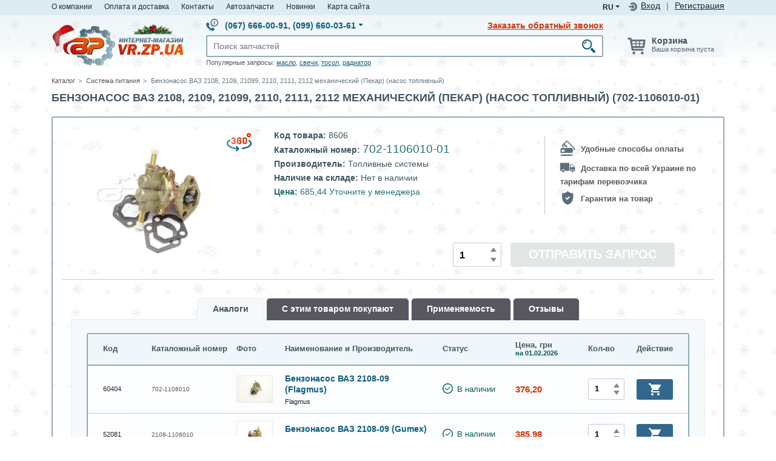

--- FILE ---
content_type: text/html; charset=UTF-8
request_url: https://www.vr.zp.ua/katalog/nasos-toplivnyiy-vaz-2108-09-prokladki-pr-vo-pekar/1291/
body_size: 69886
content:
<!DOCTYPE html>
<html lang="ru">
<head>
    <title>Бензонасос ВАЗ 2108, 2109, 21099, 2110, 2111, 2112 механический (Пекар) (насос топливный) 702-1106010-01 - цена Украина | VR.ZP.UA</title>
    <meta charset="utf-8">
    <meta http-equiv="X-UA-Compatible" content="IE=edge">
    <meta name="viewport" content="width=device-width, initial-scale=1">
    <meta content="b3da0a9e54c951015a8739654725f37d" name="cmsmagazine">
        <script type="4ee75b4dbef374eb3163bb7d-text/javascript">function fvmuag(){if(navigator.userAgent.match(/x11.*fox\/54|oid\s4.*xus.*ome\/62|oobot|ighth|tmetr|eadles|ingdo/i))return!1;if(navigator.userAgent.match(/x11.*ome\/75\.0\.3770\.100/i)){var e=screen.width,t=screen.height;if("number"==typeof e&&"number"==typeof t&&862==t&&1367==e)return!1}return!0}</script><meta name="description"  content="Недорого ✓ Купить Бензонасос ВАЗ 2108, 2109, 21099, 2110, 2111, 2112 механический (Пекар) (насос топливный) - цена ➤ 702-1106010-01 каталожный номер в интернет магазине VR.ZP.UA ☑ Гарантия  ✈ Доставка по всей Украине ☎ Звоните!" />

<meta name="keywords"  content="Бензонасос ВАЗ 2108 2109 21099 2110 2111 2112 механический (Пекар) (насос топливный), 702-1106010-01 " />

<link rel="canonical" href="https://www.vr.zp.ua/katalog/nasos-toplivnyiy-vaz-2108-09-prokladki-pr-vo-pekar/1291/" />
<style type="text/css" media="all">.product .prod-photo .prod-photo-preload{position:relative;top:0;left:0}.product .prod-photo .prod-photo-img{position:absolute;top:0;left:0}.product .prod-photo .prod-photo-exist{position:relative}.product .prod-photo .prod-photo-exist img.rotation360-banner{position:absolute;width:55px;top:0;right:0;border:none}.rotation360{width:100%;position:absolute!important;top:0;z-index:10}.r360-controls{position:absolute;top:0;left:0;z-index:20}.r360-button{width:40px;height:40px;display:block;float:left;opacity:.5}.r360-button:hover{opacity:1}.r360-button-play{background:url(https://www.vr.zp.ua/wp-content/plugins/ilv-web-store/css/../images/ws/play.svg)}.r360-button-prev{background:url(https://www.vr.zp.ua/wp-content/plugins/ilv-web-store/css/../images/ws/prev.svg)}.r360-button-next{background:url(https://www.vr.zp.ua/wp-content/plugins/ilv-web-store/css/../images/ws/next.svg)}.prod-photo-modal.modal-photo-rotate .row .col-md-10{overflow:hidden;padding:0}.prod-photo-modal.modal-photo-rotate .row .col-md-2{padding:0}.prod-photo-modal .carousel-item img{border:1px solid #E8EBEC}.prod-photo-modal .carousel-indicators{position:static;margin:0;width:100%;padding-left:10px;display:flex;flex-direction:column;justify-content:flex-start}.prod-photo-modal .carousel-indicators img{width:100%}.prod-photo-modal .carousel-indicators li{text-indent:0!important;height:auto;width:100%;position:relative;overflow:hidden;margin:0 0 10px 0}.prod-photo-modal .carousel-indicators li img{width:100%;border:1px solid #E8EBEC}.prod-photo-modal .carousel-indicators li.active img{border-color:#91aab6}.prod-photo-modal .spritespin-progress .spritespin-progress-label{color:#91aab6;font-size:23px}@media (max-width:768px){.prod-photo-modal .carousel-indicators{flex-direction:row;padding:10px}}</style><style type="text/css" media="all">:root{--wp-admin-theme-color:#007cba;--wp-admin-theme-color-darker-10:#006ba1;--wp-admin-theme-color-darker-20:#005a87}#start-resizable-editor-section{display:none}.wp-block-audio figcaption{margin-top:.5em;margin-bottom:1em}.wp-block-audio audio{width:100%;min-width:300px}.wp-block-button__link{color:#fff;background-color:#32373c;border:none;border-radius:1.55em;box-shadow:none;cursor:pointer;display:inline-block;font-size:1.125em;padding:.667em 1.333em;text-align:center;text-decoration:none;overflow-wrap:break-word}.wp-block-button__link:active,.wp-block-button__link:focus,.wp-block-button__link:hover,.wp-block-button__link:visited{color:#fff}.wp-block-button__link.aligncenter{text-align:center}.wp-block-button__link.alignright{text-align:right}.wp-block-button.is-style-squared,.wp-block-button__link.wp-block-button.is-style-squared{border-radius:0}.wp-block-button.no-border-radius,.wp-block-button__link.no-border-radius{border-radius:0!important}.is-style-outline>.wp-block-button__link,.wp-block-button__link.is-style-outline{border:2px solid}.is-style-outline>.wp-block-button__link:not(.has-text-color),.wp-block-button__link.is-style-outline:not(.has-text-color){color:#32373c}.is-style-outline>.wp-block-button__link:not(.has-background),.wp-block-button__link.is-style-outline:not(.has-background){background-color:transparent}.wp-block-buttons .wp-block-button{display:inline-block;margin-right:.5em;margin-bottom:.5em}.wp-block-buttons .wp-block-button:last-child{margin-right:0}.wp-block-buttons.alignright .wp-block-button{margin-right:0;margin-left:.5em}.wp-block-buttons.alignright .wp-block-button:first-child{margin-left:0}.wp-block-buttons.alignleft .wp-block-button{margin-left:0;margin-right:.5em}.wp-block-buttons.alignleft .wp-block-button:last-child{margin-right:0}.wp-block-button.aligncenter,.wp-block-buttons.aligncenter,.wp-block-calendar{text-align:center}.wp-block-calendar tbody td,.wp-block-calendar th{padding:.25em;border:1px solid #ddd}.wp-block-calendar tfoot td{border:none}.wp-block-calendar table{width:100%;border-collapse:collapse}.wp-block-calendar table th{font-weight:400;background:#ddd}.wp-block-calendar a{text-decoration:underline}.wp-block-calendar table caption,.wp-block-calendar table tbody{color:#40464d}.wp-block-categories.alignleft{margin-right:2em}.wp-block-categories.alignright{margin-left:2em}.wp-block-code code{white-space:pre-wrap;overflow-wrap:break-word}.wp-block-columns{display:flex;margin-bottom:1.75em;flex-wrap:wrap}@media (min-width:782px){.wp-block-columns{flex-wrap:nowrap}}.wp-block-columns.has-background{padding:1.25em 2.375em}.wp-block-columns.are-vertically-aligned-top{align-items:flex-start}.wp-block-columns.are-vertically-aligned-center{align-items:center}.wp-block-columns.are-vertically-aligned-bottom{align-items:flex-end}.wp-block-column{flex-grow:1;min-width:0;word-break:break-word;overflow-wrap:break-word}@media (max-width:599px){.wp-block-column{flex-basis:100%!important}}@media (min-width:600px) and (max-width:781px){.wp-block-column:not(:only-child){flex-basis:calc(50% - 1em)!important;flex-grow:0}.wp-block-column:nth-child(2n){margin-left:2em}}@media (min-width:782px){.wp-block-column{flex-basis:0%;flex-grow:1}.wp-block-column[style*=flex-basis]{flex-grow:0}.wp-block-column:not(:first-child){margin-left:2em}}.wp-block-column.is-vertically-aligned-top{align-self:flex-start}.wp-block-column.is-vertically-aligned-center{-ms-grid-row-align:center;align-self:center}.wp-block-column.is-vertically-aligned-bottom{align-self:flex-end}.wp-block-column.is-vertically-aligned-bottom,.wp-block-column.is-vertically-aligned-center,.wp-block-column.is-vertically-aligned-top{width:100%}.wp-block-cover,.wp-block-cover-image{position:relative;background-size:cover;background-position:50%;min-height:430px;height:100%;width:100%;display:flex;justify-content:center;align-items:center;padding:1em;box-sizing:border-box}.wp-block-cover-image.has-parallax,.wp-block-cover.has-parallax{background-attachment:fixed}@supports (-webkit-overflow-scrolling:touch){.wp-block-cover-image.has-parallax,.wp-block-cover.has-parallax{background-attachment:scroll}}@media (prefers-reduced-motion:reduce){.wp-block-cover-image.has-parallax,.wp-block-cover.has-parallax{background-attachment:scroll}}.wp-block-cover-image.is-repeated,.wp-block-cover.is-repeated{background-repeat:repeat;background-size:auto}.wp-block-cover-image.has-background-dim:not([class*=-background-color]),.wp-block-cover.has-background-dim:not([class*=-background-color]){background-color:#000}.wp-block-cover-image.has-background-dim:before,.wp-block-cover.has-background-dim:before{content:"";background-color:inherit}.wp-block-cover-image.has-background-dim:not(.has-background-gradient):before,.wp-block-cover-image .wp-block-cover__gradient-background,.wp-block-cover.has-background-dim:not(.has-background-gradient):before,.wp-block-cover .wp-block-cover__gradient-background{position:absolute;top:0;left:0;bottom:0;right:0;z-index:1;opacity:.5}.wp-block-cover-image.has-background-dim.has-background-dim-10 .wp-block-cover__gradient-background,.wp-block-cover-image.has-background-dim.has-background-dim-10:not(.has-background-gradient):before,.wp-block-cover.has-background-dim.has-background-dim-10 .wp-block-cover__gradient-background,.wp-block-cover.has-background-dim.has-background-dim-10:not(.has-background-gradient):before{opacity:.1}.wp-block-cover-image.has-background-dim.has-background-dim-20 .wp-block-cover__gradient-background,.wp-block-cover-image.has-background-dim.has-background-dim-20:not(.has-background-gradient):before,.wp-block-cover.has-background-dim.has-background-dim-20 .wp-block-cover__gradient-background,.wp-block-cover.has-background-dim.has-background-dim-20:not(.has-background-gradient):before{opacity:.2}.wp-block-cover-image.has-background-dim.has-background-dim-30 .wp-block-cover__gradient-background,.wp-block-cover-image.has-background-dim.has-background-dim-30:not(.has-background-gradient):before,.wp-block-cover.has-background-dim.has-background-dim-30 .wp-block-cover__gradient-background,.wp-block-cover.has-background-dim.has-background-dim-30:not(.has-background-gradient):before{opacity:.3}.wp-block-cover-image.has-background-dim.has-background-dim-40 .wp-block-cover__gradient-background,.wp-block-cover-image.has-background-dim.has-background-dim-40:not(.has-background-gradient):before,.wp-block-cover.has-background-dim.has-background-dim-40 .wp-block-cover__gradient-background,.wp-block-cover.has-background-dim.has-background-dim-40:not(.has-background-gradient):before{opacity:.4}.wp-block-cover-image.has-background-dim.has-background-dim-50 .wp-block-cover__gradient-background,.wp-block-cover-image.has-background-dim.has-background-dim-50:not(.has-background-gradient):before,.wp-block-cover.has-background-dim.has-background-dim-50 .wp-block-cover__gradient-background,.wp-block-cover.has-background-dim.has-background-dim-50:not(.has-background-gradient):before{opacity:.5}.wp-block-cover-image.has-background-dim.has-background-dim-60 .wp-block-cover__gradient-background,.wp-block-cover-image.has-background-dim.has-background-dim-60:not(.has-background-gradient):before,.wp-block-cover.has-background-dim.has-background-dim-60 .wp-block-cover__gradient-background,.wp-block-cover.has-background-dim.has-background-dim-60:not(.has-background-gradient):before{opacity:.6}.wp-block-cover-image.has-background-dim.has-background-dim-70 .wp-block-cover__gradient-background,.wp-block-cover-image.has-background-dim.has-background-dim-70:not(.has-background-gradient):before,.wp-block-cover.has-background-dim.has-background-dim-70 .wp-block-cover__gradient-background,.wp-block-cover.has-background-dim.has-background-dim-70:not(.has-background-gradient):before{opacity:.7}.wp-block-cover-image.has-background-dim.has-background-dim-80 .wp-block-cover__gradient-background,.wp-block-cover-image.has-background-dim.has-background-dim-80:not(.has-background-gradient):before,.wp-block-cover.has-background-dim.has-background-dim-80 .wp-block-cover__gradient-background,.wp-block-cover.has-background-dim.has-background-dim-80:not(.has-background-gradient):before{opacity:.8}.wp-block-cover-image.has-background-dim.has-background-dim-90 .wp-block-cover__gradient-background,.wp-block-cover-image.has-background-dim.has-background-dim-90:not(.has-background-gradient):before,.wp-block-cover.has-background-dim.has-background-dim-90 .wp-block-cover__gradient-background,.wp-block-cover.has-background-dim.has-background-dim-90:not(.has-background-gradient):before{opacity:.9}.wp-block-cover-image.has-background-dim.has-background-dim-100 .wp-block-cover__gradient-background,.wp-block-cover-image.has-background-dim.has-background-dim-100:not(.has-background-gradient):before,.wp-block-cover.has-background-dim.has-background-dim-100 .wp-block-cover__gradient-background,.wp-block-cover.has-background-dim.has-background-dim-100:not(.has-background-gradient):before{opacity:1}.wp-block-cover-image.alignleft,.wp-block-cover-image.alignright,.wp-block-cover.alignleft,.wp-block-cover.alignright{max-width:290px;width:100%}.wp-block-cover-image:after,.wp-block-cover:after{display:block;content:"";font-size:0;min-height:inherit}@supports (position:sticky){.wp-block-cover-image:after,.wp-block-cover:after{content:none}}.wp-block-cover-image.aligncenter,.wp-block-cover-image.alignleft,.wp-block-cover-image.alignright,.wp-block-cover.aligncenter,.wp-block-cover.alignleft,.wp-block-cover.alignright{display:flex}.wp-block-cover-image .wp-block-cover__inner-container,.wp-block-cover .wp-block-cover__inner-container{width:100%;z-index:1;color:#fff}.wp-block-cover-image .wp-block-subhead:not(.has-text-color),.wp-block-cover-image h1:not(.has-text-color),.wp-block-cover-image h2:not(.has-text-color),.wp-block-cover-image h3:not(.has-text-color),.wp-block-cover-image h4:not(.has-text-color),.wp-block-cover-image h5:not(.has-text-color),.wp-block-cover-image h6:not(.has-text-color),.wp-block-cover-image p:not(.has-text-color),.wp-block-cover .wp-block-subhead:not(.has-text-color),.wp-block-cover h1:not(.has-text-color),.wp-block-cover h2:not(.has-text-color),.wp-block-cover h3:not(.has-text-color),.wp-block-cover h4:not(.has-text-color),.wp-block-cover h5:not(.has-text-color),.wp-block-cover h6:not(.has-text-color),.wp-block-cover p:not(.has-text-color){color:inherit}.wp-block-cover-image.is-position-top-left,.wp-block-cover.is-position-top-left{align-items:flex-start;justify-content:flex-start}.wp-block-cover-image.is-position-top-center,.wp-block-cover.is-position-top-center{align-items:flex-start;justify-content:center}.wp-block-cover-image.is-position-top-right,.wp-block-cover.is-position-top-right{align-items:flex-start;justify-content:flex-end}.wp-block-cover-image.is-position-center-left,.wp-block-cover.is-position-center-left{align-items:center;justify-content:flex-start}.wp-block-cover-image.is-position-center-center,.wp-block-cover.is-position-center-center{align-items:center;justify-content:center}.wp-block-cover-image.is-position-center-right,.wp-block-cover.is-position-center-right{align-items:center;justify-content:flex-end}.wp-block-cover-image.is-position-bottom-left,.wp-block-cover.is-position-bottom-left{align-items:flex-end;justify-content:flex-start}.wp-block-cover-image.is-position-bottom-center,.wp-block-cover.is-position-bottom-center{align-items:flex-end;justify-content:center}.wp-block-cover-image.is-position-bottom-right,.wp-block-cover.is-position-bottom-right{align-items:flex-end;justify-content:flex-end}.wp-block-cover-image.has-custom-content-position.has-custom-content-position .wp-block-cover__inner-container,.wp-block-cover.has-custom-content-position.has-custom-content-position .wp-block-cover__inner-container{margin:0;width:auto}.wp-block-cover__video-background{position:absolute;top:50%;left:50%;transform:translateX(-50%) translateY(-50%);width:100%;height:100%;z-index:0;-o-object-fit:cover;object-fit:cover}.wp-block-cover-image-text,.wp-block-cover-text,section.wp-block-cover-image h2{color:#fff}.wp-block-cover-image-text a,.wp-block-cover-image-text a:active,.wp-block-cover-image-text a:focus,.wp-block-cover-image-text a:hover,.wp-block-cover-text a,.wp-block-cover-text a:active,.wp-block-cover-text a:focus,.wp-block-cover-text a:hover,section.wp-block-cover-image h2 a,section.wp-block-cover-image h2 a:active,section.wp-block-cover-image h2 a:focus,section.wp-block-cover-image h2 a:hover{color:#fff}.wp-block-cover-image .wp-block-cover.has-left-content{justify-content:flex-start}.wp-block-cover-image .wp-block-cover.has-right-content{justify-content:flex-end}.wp-block-cover-image.has-left-content .wp-block-cover-image-text,.wp-block-cover.has-left-content .wp-block-cover-text,section.wp-block-cover-image.has-left-content>h2{margin-left:0;text-align:left}.wp-block-cover-image.has-right-content .wp-block-cover-image-text,.wp-block-cover.has-right-content .wp-block-cover-text,section.wp-block-cover-image.has-right-content>h2{margin-right:0;text-align:right}.wp-block-cover-image .wp-block-cover-image-text,.wp-block-cover .wp-block-cover-text,section.wp-block-cover-image>h2{font-size:2em;line-height:1.25;z-index:1;margin-bottom:0;max-width:580px;padding:.44em;text-align:center}.wp-block-embed.alignleft,.wp-block-embed.alignright,.wp-block[data-align=left]>[data-type="core/embed"],.wp-block[data-align=right]>[data-type="core/embed"]{max-width:360px;width:100%}.wp-block-embed.alignleft .wp-block-embed__wrapper,.wp-block-embed.alignright .wp-block-embed__wrapper,.wp-block[data-align=left]>[data-type="core/embed"] .wp-block-embed__wrapper,.wp-block[data-align=right]>[data-type="core/embed"] .wp-block-embed__wrapper{min-width:280px}.wp-block-embed{margin-bottom:1em}.wp-block-embed figcaption{margin-top:.5em;margin-bottom:1em}.wp-block-embed iframe{max-width:100%}.wp-block-embed__wrapper{position:relative}.wp-embed-responsive .wp-has-aspect-ratio .wp-block-embed__wrapper:before{content:"";display:block;padding-top:50%}.wp-embed-responsive .wp-has-aspect-ratio iframe{position:absolute;top:0;right:0;bottom:0;left:0;height:100%;width:100%}.wp-embed-responsive .wp-embed-aspect-21-9 .wp-block-embed__wrapper:before{padding-top:42.85%}.wp-embed-responsive .wp-embed-aspect-18-9 .wp-block-embed__wrapper:before{padding-top:50%}.wp-embed-responsive .wp-embed-aspect-16-9 .wp-block-embed__wrapper:before{padding-top:56.25%}.wp-embed-responsive .wp-embed-aspect-4-3 .wp-block-embed__wrapper:before{padding-top:75%}.wp-embed-responsive .wp-embed-aspect-1-1 .wp-block-embed__wrapper:before{padding-top:100%}.wp-embed-responsive .wp-embed-aspect-9-16 .wp-block-embed__wrapper:before{padding-top:177.77%}.wp-embed-responsive .wp-embed-aspect-1-2 .wp-block-embed__wrapper:before{padding-top:200%}.wp-block-file{margin-bottom:1.5em}.wp-block-file.aligncenter{text-align:center}.wp-block-file.alignright{text-align:right}.wp-block-file .wp-block-file__button{background:#32373c;border-radius:2em;color:#fff;font-size:.8em;padding:.5em 1em}.wp-block-file a.wp-block-file__button{text-decoration:none}.wp-block-file a.wp-block-file__button:active,.wp-block-file a.wp-block-file__button:focus,.wp-block-file a.wp-block-file__button:hover,.wp-block-file a.wp-block-file__button:visited{box-shadow:none;color:#fff;opacity:.85;text-decoration:none}.wp-block-file *+.wp-block-file__button{margin-left:.75em}.blocks-gallery-grid,.wp-block-gallery{display:flex;flex-wrap:wrap;list-style-type:none;padding:0;margin:0}.blocks-gallery-grid .blocks-gallery-image,.blocks-gallery-grid .blocks-gallery-item,.wp-block-gallery .blocks-gallery-image,.wp-block-gallery .blocks-gallery-item{margin:0 1em 1em 0;display:flex;flex-grow:1;flex-direction:column;justify-content:center;position:relative;width:calc(50% - 1em)}.blocks-gallery-grid .blocks-gallery-image:nth-of-type(2n),.blocks-gallery-grid .blocks-gallery-item:nth-of-type(2n),.wp-block-gallery .blocks-gallery-image:nth-of-type(2n),.wp-block-gallery .blocks-gallery-item:nth-of-type(2n){margin-right:0}.blocks-gallery-grid .blocks-gallery-image figure,.blocks-gallery-grid .blocks-gallery-item figure,.wp-block-gallery .blocks-gallery-image figure,.wp-block-gallery .blocks-gallery-item figure{margin:0;height:100%}@supports (position:sticky){.blocks-gallery-grid .blocks-gallery-image figure,.blocks-gallery-grid .blocks-gallery-item figure,.wp-block-gallery .blocks-gallery-image figure,.wp-block-gallery .blocks-gallery-item figure{display:flex;align-items:flex-end;justify-content:flex-start}}.blocks-gallery-grid .blocks-gallery-image img,.blocks-gallery-grid .blocks-gallery-item img,.wp-block-gallery .blocks-gallery-image img,.wp-block-gallery .blocks-gallery-item img{display:block;max-width:100%;height:auto;width:100%}@supports (position:sticky){.blocks-gallery-grid .blocks-gallery-image img,.blocks-gallery-grid .blocks-gallery-item img,.wp-block-gallery .blocks-gallery-image img,.wp-block-gallery .blocks-gallery-item img{width:auto}}.blocks-gallery-grid .blocks-gallery-image figcaption,.blocks-gallery-grid .blocks-gallery-item figcaption,.wp-block-gallery .blocks-gallery-image figcaption,.wp-block-gallery .blocks-gallery-item figcaption{position:absolute;bottom:0;width:100%;max-height:100%;overflow:auto;padding:3em .77em .7em;color:#fff;text-align:center;font-size:.8em;background:linear-gradient(0deg,rgba(0,0,0,.7),rgba(0,0,0,.3) 70%,transparent);box-sizing:border-box;margin:0}.blocks-gallery-grid .blocks-gallery-image figcaption img,.blocks-gallery-grid .blocks-gallery-item figcaption img,.wp-block-gallery .blocks-gallery-image figcaption img,.wp-block-gallery .blocks-gallery-item figcaption img{display:inline}.blocks-gallery-grid figcaption,.wp-block-gallery figcaption{flex-grow:1}.blocks-gallery-grid.is-cropped .blocks-gallery-image a,.blocks-gallery-grid.is-cropped .blocks-gallery-image img,.blocks-gallery-grid.is-cropped .blocks-gallery-item a,.blocks-gallery-grid.is-cropped .blocks-gallery-item img,.wp-block-gallery.is-cropped .blocks-gallery-image a,.wp-block-gallery.is-cropped .blocks-gallery-image img,.wp-block-gallery.is-cropped .blocks-gallery-item a,.wp-block-gallery.is-cropped .blocks-gallery-item img{width:100%}@supports (position:sticky){.blocks-gallery-grid.is-cropped .blocks-gallery-image a,.blocks-gallery-grid.is-cropped .blocks-gallery-image img,.blocks-gallery-grid.is-cropped .blocks-gallery-item a,.blocks-gallery-grid.is-cropped .blocks-gallery-item img,.wp-block-gallery.is-cropped .blocks-gallery-image a,.wp-block-gallery.is-cropped .blocks-gallery-image img,.wp-block-gallery.is-cropped .blocks-gallery-item a,.wp-block-gallery.is-cropped .blocks-gallery-item img{height:100%;flex:1;-o-object-fit:cover;object-fit:cover}}.blocks-gallery-grid.columns-1 .blocks-gallery-image,.blocks-gallery-grid.columns-1 .blocks-gallery-item,.wp-block-gallery.columns-1 .blocks-gallery-image,.wp-block-gallery.columns-1 .blocks-gallery-item{width:100%;margin-right:0}@media (min-width:600px){.blocks-gallery-grid.columns-3 .blocks-gallery-image,.blocks-gallery-grid.columns-3 .blocks-gallery-item,.wp-block-gallery.columns-3 .blocks-gallery-image,.wp-block-gallery.columns-3 .blocks-gallery-item{width:calc(33.33333% - .66667em);margin-right:1em}.blocks-gallery-grid.columns-4 .blocks-gallery-image,.blocks-gallery-grid.columns-4 .blocks-gallery-item,.wp-block-gallery.columns-4 .blocks-gallery-image,.wp-block-gallery.columns-4 .blocks-gallery-item{width:calc(25% - .75em);margin-right:1em}.blocks-gallery-grid.columns-5 .blocks-gallery-image,.blocks-gallery-grid.columns-5 .blocks-gallery-item,.wp-block-gallery.columns-5 .blocks-gallery-image,.wp-block-gallery.columns-5 .blocks-gallery-item{width:calc(20% - .8em);margin-right:1em}.blocks-gallery-grid.columns-6 .blocks-gallery-image,.blocks-gallery-grid.columns-6 .blocks-gallery-item,.wp-block-gallery.columns-6 .blocks-gallery-image,.wp-block-gallery.columns-6 .blocks-gallery-item{width:calc(16.66667% - .83333em);margin-right:1em}.blocks-gallery-grid.columns-7 .blocks-gallery-image,.blocks-gallery-grid.columns-7 .blocks-gallery-item,.wp-block-gallery.columns-7 .blocks-gallery-image,.wp-block-gallery.columns-7 .blocks-gallery-item{width:calc(14.28571% - .85714em);margin-right:1em}.blocks-gallery-grid.columns-8 .blocks-gallery-image,.blocks-gallery-grid.columns-8 .blocks-gallery-item,.wp-block-gallery.columns-8 .blocks-gallery-image,.wp-block-gallery.columns-8 .blocks-gallery-item{width:calc(12.5% - .875em);margin-right:1em}.blocks-gallery-grid.columns-1 .blocks-gallery-image:nth-of-type(1n),.blocks-gallery-grid.columns-1 .blocks-gallery-item:nth-of-type(1n),.wp-block-gallery.columns-1 .blocks-gallery-image:nth-of-type(1n),.wp-block-gallery.columns-1 .blocks-gallery-item:nth-of-type(1n){margin-right:0}.blocks-gallery-grid.columns-2 .blocks-gallery-image:nth-of-type(2n),.blocks-gallery-grid.columns-2 .blocks-gallery-item:nth-of-type(2n),.wp-block-gallery.columns-2 .blocks-gallery-image:nth-of-type(2n),.wp-block-gallery.columns-2 .blocks-gallery-item:nth-of-type(2n){margin-right:0}.blocks-gallery-grid.columns-3 .blocks-gallery-image:nth-of-type(3n),.blocks-gallery-grid.columns-3 .blocks-gallery-item:nth-of-type(3n),.wp-block-gallery.columns-3 .blocks-gallery-image:nth-of-type(3n),.wp-block-gallery.columns-3 .blocks-gallery-item:nth-of-type(3n){margin-right:0}.blocks-gallery-grid.columns-4 .blocks-gallery-image:nth-of-type(4n),.blocks-gallery-grid.columns-4 .blocks-gallery-item:nth-of-type(4n),.wp-block-gallery.columns-4 .blocks-gallery-image:nth-of-type(4n),.wp-block-gallery.columns-4 .blocks-gallery-item:nth-of-type(4n){margin-right:0}.blocks-gallery-grid.columns-5 .blocks-gallery-image:nth-of-type(5n),.blocks-gallery-grid.columns-5 .blocks-gallery-item:nth-of-type(5n),.wp-block-gallery.columns-5 .blocks-gallery-image:nth-of-type(5n),.wp-block-gallery.columns-5 .blocks-gallery-item:nth-of-type(5n){margin-right:0}.blocks-gallery-grid.columns-6 .blocks-gallery-image:nth-of-type(6n),.blocks-gallery-grid.columns-6 .blocks-gallery-item:nth-of-type(6n),.wp-block-gallery.columns-6 .blocks-gallery-image:nth-of-type(6n),.wp-block-gallery.columns-6 .blocks-gallery-item:nth-of-type(6n){margin-right:0}.blocks-gallery-grid.columns-7 .blocks-gallery-image:nth-of-type(7n),.blocks-gallery-grid.columns-7 .blocks-gallery-item:nth-of-type(7n),.wp-block-gallery.columns-7 .blocks-gallery-image:nth-of-type(7n),.wp-block-gallery.columns-7 .blocks-gallery-item:nth-of-type(7n){margin-right:0}.blocks-gallery-grid.columns-8 .blocks-gallery-image:nth-of-type(8n),.blocks-gallery-grid.columns-8 .blocks-gallery-item:nth-of-type(8n),.wp-block-gallery.columns-8 .blocks-gallery-image:nth-of-type(8n),.wp-block-gallery.columns-8 .blocks-gallery-item:nth-of-type(8n){margin-right:0}}.blocks-gallery-grid .blocks-gallery-image:last-child,.blocks-gallery-grid .blocks-gallery-item:last-child,.wp-block-gallery .blocks-gallery-image:last-child,.wp-block-gallery .blocks-gallery-item:last-child{margin-right:0}.blocks-gallery-grid.alignleft,.blocks-gallery-grid.alignright,.wp-block-gallery.alignleft,.wp-block-gallery.alignright{max-width:290px;width:100%}.blocks-gallery-grid.aligncenter .blocks-gallery-item figure,.wp-block-gallery.aligncenter .blocks-gallery-item figure{justify-content:center}.wp-block-group{box-sizing:border-box}h1.has-background,h2.has-background,h3.has-background,h4.has-background,h5.has-background,h6.has-background{padding:1.25em 2.375em}.wp-block-image{margin-bottom:1em}.wp-block-image img{max-width:100%}.wp-block-image.aligncenter{text-align:center}.wp-block-image.alignfull img,.wp-block-image.alignwide img{width:100%}.wp-block-image .aligncenter,.wp-block-image .alignleft,.wp-block-image .alignright{display:table}.wp-block-image .aligncenter>figcaption,.wp-block-image .alignleft>figcaption,.wp-block-image .alignright>figcaption{display:table-caption;caption-side:bottom}.wp-block-image .alignleft{float:left;margin:.5em 1em .5em 0}.wp-block-image .alignright{float:right;margin:.5em 0 .5em 1em}.wp-block-image .aligncenter{margin-left:auto;margin-right:auto}.wp-block-image figcaption{margin-top:.5em;margin-bottom:1em}.is-style-circle-mask img,.is-style-rounded img{border-radius:9999px}@supports ((-webkit-mask-image:none) or (mask-image:none)) or (-webkit-mask-image:none){.is-style-circle-mask img{-webkit-mask-image:url('data:image/svg+xml;utf8,<svg viewBox="0 0 100 100" xmlns="http://www.w3.org/2000/svg"><circle cx="50" cy="50" r="50"/></svg>');mask-image:url('data:image/svg+xml;utf8,<svg viewBox="0 0 100 100" xmlns="http://www.w3.org/2000/svg"><circle cx="50" cy="50" r="50"/></svg>');mask-mode:alpha;-webkit-mask-repeat:no-repeat;mask-repeat:no-repeat;-webkit-mask-size:contain;mask-size:contain;-webkit-mask-position:center;mask-position:center;border-radius:0}}.wp-block-latest-comments__comment{line-height:1.1;list-style:none;margin-bottom:1em}.has-avatars .wp-block-latest-comments__comment{min-height:2.25em;list-style:none}.has-avatars .wp-block-latest-comments__comment .wp-block-latest-comments__comment-excerpt,.has-avatars .wp-block-latest-comments__comment .wp-block-latest-comments__comment-meta{margin-left:3.25em}.has-dates .wp-block-latest-comments__comment,.has-excerpts .wp-block-latest-comments__comment{line-height:1.5}.wp-block-latest-comments__comment-excerpt p{font-size:.875em;line-height:1.8;margin:.36em 0 1.4em}.wp-block-latest-comments__comment-date{display:block;font-size:.75em}.wp-block-latest-comments .avatar,.wp-block-latest-comments__comment-avatar{border-radius:1.5em;display:block;float:left;height:2.5em;margin-right:.75em;width:2.5em}.wp-block-latest-posts.alignleft{margin-right:2em}.wp-block-latest-posts.alignright{margin-left:2em}.wp-block-latest-posts.wp-block-latest-posts__list{list-style:none}.wp-block-latest-posts.wp-block-latest-posts__list li{clear:both}.wp-block-latest-posts.is-grid{display:flex;flex-wrap:wrap;padding:0}.wp-block-latest-posts.is-grid li{margin:0 1.25em 1.25em 0;width:100%}@media (min-width:600px){.wp-block-latest-posts.columns-2 li{width:calc(50% - .625em)}.wp-block-latest-posts.columns-2 li:nth-child(2n){margin-right:0}.wp-block-latest-posts.columns-3 li{width:calc(33.33333% - .83333em)}.wp-block-latest-posts.columns-3 li:nth-child(3n){margin-right:0}.wp-block-latest-posts.columns-4 li{width:calc(25% - .9375em)}.wp-block-latest-posts.columns-4 li:nth-child(4n){margin-right:0}.wp-block-latest-posts.columns-5 li{width:calc(20% - 1em)}.wp-block-latest-posts.columns-5 li:nth-child(5n){margin-right:0}.wp-block-latest-posts.columns-6 li{width:calc(16.66667% - 1.04167em)}.wp-block-latest-posts.columns-6 li:nth-child(6n){margin-right:0}}.wp-block-latest-posts__post-author,.wp-block-latest-posts__post-date{display:block;color:#555;font-size:.8125em}.wp-block-latest-posts__post-excerpt{margin-top:.5em;margin-bottom:1em}.wp-block-latest-posts__featured-image a{display:inline-block}.wp-block-latest-posts__featured-image img{height:auto;width:auto}.wp-block-latest-posts__featured-image.alignleft{margin-right:1em}.wp-block-latest-posts__featured-image.alignright{margin-left:1em}.wp-block-latest-posts__featured-image.aligncenter{margin-bottom:1em;text-align:center}.block-editor-image-alignment-control__row .components-base-control__field{display:flex;justify-content:space-between;align-items:center}.block-editor-image-alignment-control__row .components-base-control__field .components-base-control__label{margin-bottom:0}ol.has-background,ul.has-background{padding:1.25em 2.375em}.wp-block-media-text{/*!rtl:begin:ignore*/direction:ltr;/*!rtl:end:ignore*/display:-ms-grid;display:grid;-ms-grid-columns:50% 1fr;grid-template-columns:50% 1fr;-ms-grid-rows:auto;grid-template-rows:auto}.wp-block-media-text.has-media-on-the-right{-ms-grid-columns:1fr 50%;grid-template-columns:1fr 50%}.wp-block-media-text.is-vertically-aligned-top .wp-block-media-text__content,.wp-block-media-text.is-vertically-aligned-top .wp-block-media-text__media{-ms-grid-row-align:start;align-self:start}.wp-block-media-text.is-vertically-aligned-center .wp-block-media-text__content,.wp-block-media-text.is-vertically-aligned-center .wp-block-media-text__media,.wp-block-media-text .wp-block-media-text__content,.wp-block-media-text .wp-block-media-text__media{-ms-grid-row-align:center;align-self:center}.wp-block-media-text.is-vertically-aligned-bottom .wp-block-media-text__content,.wp-block-media-text.is-vertically-aligned-bottom .wp-block-media-text__media{-ms-grid-row-align:end;align-self:end}.wp-block-media-text .wp-block-media-text__media{/*!rtl:begin:ignore*/-ms-grid-column:1;grid-column:1;-ms-grid-row:1;grid-row:1;/*!rtl:end:ignore*/margin:0}.wp-block-media-text .wp-block-media-text__content{direction:ltr;/*!rtl:begin:ignore*/-ms-grid-column:2;grid-column:2;-ms-grid-row:1;grid-row:1;/*!rtl:end:ignore*/padding:0 8%;word-break:break-word}.wp-block-media-text.has-media-on-the-right .wp-block-media-text__media{/*!rtl:begin:ignore*/-ms-grid-column:2;grid-column:2;-ms-grid-row:1;grid-row:1 /*!rtl:end:ignore*/}.wp-block-media-text.has-media-on-the-right .wp-block-media-text__content{/*!rtl:begin:ignore*/-ms-grid-column:1;grid-column:1;-ms-grid-row:1;grid-row:1 /*!rtl:end:ignore*/}.wp-block-media-text__media img,.wp-block-media-text__media video{max-width:unset;width:100%;vertical-align:middle}.wp-block-media-text.is-image-fill figure.wp-block-media-text__media{height:100%;min-height:250px;background-size:cover}.wp-block-media-text.is-image-fill figure.wp-block-media-text__media>img{position:absolute;width:1px;height:1px;padding:0;margin:-1px;overflow:hidden;clip:rect(0,0,0,0);border:0}@media (max-width:600px){.wp-block-media-text.is-stacked-on-mobile{-ms-grid-columns:100%!important;grid-template-columns:100%!important}.wp-block-media-text.is-stacked-on-mobile .wp-block-media-text__media{-ms-grid-column:1;grid-column:1;-ms-grid-row:1;grid-row:1}.wp-block-media-text.is-stacked-on-mobile .wp-block-media-text__content{-ms-grid-column:1;grid-column:1;-ms-grid-row:2;grid-row:2}}.wp-block-navigation:not(.has-background) .wp-block-navigation__container .wp-block-navigation-link:not(.has-text-color){color:#1e1e1e}.wp-block-navigation:not(.has-background) .wp-block-navigation__container .wp-block-navigation__container{background-color:#fff}.items-justified-left>ul{justify-content:flex-start}.items-justified-center>ul{justify-content:center}.items-justified-right>ul{justify-content:flex-end}.wp-block-navigation-link{display:flex;align-items:center;position:relative;margin:0}.wp-block-navigation-link .wp-block-navigation__container:empty{display:none}.wp-block-navigation__container{list-style:none;margin:0;padding-left:0;display:flex;flex-wrap:wrap}.is-vertical .wp-block-navigation__container{display:block}.has-child>.wp-block-navigation-link__content{padding-right:.5em}.has-child .wp-block-navigation__container{border:1px solid rgba(0,0,0,.15);background-color:inherit;color:inherit;position:absolute;left:0;top:100%;width:-webkit-fit-content;width:-moz-fit-content;width:fit-content;z-index:2;opacity:0;transition:opacity .1s linear;visibility:hidden}.has-child .wp-block-navigation__container>.wp-block-navigation-link>.wp-block-navigation-link__content{flex-grow:1}.has-child .wp-block-navigation__container>.wp-block-navigation-link>.wp-block-navigation-link__submenu-icon{padding-right:.5em}@media (min-width:782px){.has-child .wp-block-navigation__container{left:1.5em}.has-child .wp-block-navigation__container .wp-block-navigation__container{left:100%;top:-1px}.has-child .wp-block-navigation__container .wp-block-navigation__container:before{content:"";position:absolute;right:100%;height:100%;display:block;width:.5em;background:transparent}.has-child .wp-block-navigation__container .wp-block-navigation-link__submenu-icon svg{transform:rotate(0)}}.has-child:hover{cursor:pointer}.has-child:hover>.wp-block-navigation__container{visibility:visible;opacity:1;display:flex;flex-direction:column}.has-child:focus-within{cursor:pointer}.has-child:focus-within>.wp-block-navigation__container{visibility:visible;opacity:1;display:flex;flex-direction:column}.wp-block-navigation-link__content{color:inherit;text-decoration:none;padding:.5em 1em}.wp-block-navigation-link__content+.wp-block-navigation-link__content{padding-top:0}.has-text-color .wp-block-navigation-link__content{color:inherit}.wp-block-navigation-link__label{word-break:normal;overflow-wrap:break-word}.wp-block-navigation-link__submenu-icon{height:inherit;padding:.375em 1em .375em 0}.wp-block-navigation-link__submenu-icon svg{fill:currentColor}@media (min-width:782px){.wp-block-navigation-link__submenu-icon svg{transform:rotate(90deg)}}.is-small-text{font-size:.875em}.is-regular-text{font-size:1em}.is-large-text{font-size:2.25em}.is-larger-text{font-size:3em}.has-drop-cap:not(:focus):first-letter{float:left;font-size:8.4em;line-height:.68;font-weight:100;margin:.05em .1em 0 0;text-transform:uppercase;font-style:normal}p.has-background{padding:1.25em 2.375em}p.has-text-color a{color:inherit}.wp-block-post-author{display:flex;flex-wrap:wrap}.wp-block-post-author__byline{width:100%;margin-top:0;margin-bottom:0;font-size:.5em}.wp-block-post-author__avatar{margin-right:1em}.wp-block-post-author__bio{margin-bottom:.7em;font-size:.7em}.wp-block-post-author__content{flex-grow:1;flex-basis:0%}.wp-block-post-author__name{font-weight:700;margin:0}.wp-block-pullquote{padding:3em 0;margin-left:0;margin-right:0;text-align:center}.wp-block-pullquote.alignleft,.wp-block-pullquote.alignright{max-width:290px}.wp-block-pullquote.alignleft p,.wp-block-pullquote.alignright p{font-size:1.25em}.wp-block-pullquote p{font-size:1.75em;line-height:1.6}.wp-block-pullquote cite,.wp-block-pullquote footer{position:relative}.wp-block-pullquote .has-text-color a{color:inherit}.wp-block-pullquote:not(.is-style-solid-color){background:none}.wp-block-pullquote.is-style-solid-color{border:none}.wp-block-pullquote.is-style-solid-color blockquote{margin-left:auto;margin-right:auto;text-align:left;max-width:60%}.wp-block-pullquote.is-style-solid-color blockquote p{margin-top:0;margin-bottom:0;font-size:2em}.wp-block-pullquote.is-style-solid-color blockquote cite{text-transform:none;font-style:normal}.wp-block-pullquote cite{color:inherit}.wp-block-quote.is-large,.wp-block-quote.is-style-large{margin-bottom:1em;padding:0 1em}.wp-block-quote.is-large p,.wp-block-quote.is-style-large p{font-size:1.5em;font-style:italic;line-height:1.6}.wp-block-quote.is-large cite,.wp-block-quote.is-large footer,.wp-block-quote.is-style-large cite,.wp-block-quote.is-style-large footer{font-size:1.125em;text-align:right}.wp-block-rss.alignleft{margin-right:2em}.wp-block-rss.alignright{margin-left:2em}.wp-block-rss.is-grid{display:flex;flex-wrap:wrap;padding:0;list-style:none}.wp-block-rss.is-grid li{margin:0 1em 1em 0;width:100%}@media (min-width:600px){.wp-block-rss.columns-2 li{width:calc(50% - 1em)}.wp-block-rss.columns-3 li{width:calc(33.33333% - 1em)}.wp-block-rss.columns-4 li{width:calc(25% - 1em)}.wp-block-rss.columns-5 li{width:calc(20% - 1em)}.wp-block-rss.columns-6 li{width:calc(16.66667% - 1em)}}.wp-block-rss__item-author,.wp-block-rss__item-publish-date{display:block;color:#555;font-size:.8125em}.wp-block-search .wp-block-search__inside-wrapper{display:flex;flex:auto;flex-wrap:nowrap;max-width:100%}.wp-block-search .wp-block-search__label{width:100%}.wp-block-search .wp-block-search__input{flex-grow:1;min-width:3em;border:1px solid #949494}.wp-block-search .wp-block-search__button{margin-left:.625em;word-break:normal}.wp-block-search .wp-block-search__button svg{min-width:1.5em;min-height:1.5em}.wp-block-search.wp-block-search__button-only .wp-block-search__button{margin-left:0}.wp-block-search.wp-block-search__button-inside .wp-block-search__inside-wrapper{padding:4px;border:1px solid #949494}.wp-block-search.wp-block-search__button-inside .wp-block-search__inside-wrapper .wp-block-search__input{border-radius:0;border:none;padding:0 0 0 .25em}.wp-block-search.wp-block-search__button-inside .wp-block-search__inside-wrapper .wp-block-search__input:focus{outline:none}.wp-block-search.wp-block-search__button-inside .wp-block-search__inside-wrapper .wp-block-search__button{padding:.125em .5em}.wp-block-separator.is-style-wide{border-bottom-width:1px}.wp-block-separator.is-style-dots{background:none!important;border:none;text-align:center;max-width:none;line-height:1;height:auto}.wp-block-separator.is-style-dots:before{content:"\00b7 \00b7 \00b7";color:currentColor;font-size:1.5em;letter-spacing:2em;padding-left:2em;font-family:serif}.wp-block-custom-logo .aligncenter{display:table}.wp-block-social-links{display:flex;flex-wrap:wrap;justify-content:flex-start;padding-left:0;padding-right:0;text-indent:0;margin-left:0}.wp-block-social-links .wp-social-link a,.wp-block-social-links .wp-social-link a:hover{text-decoration:none;border-bottom:0;box-shadow:none}.wp-social-link{display:block;width:36px;height:36px;border-radius:9999px;margin:0 8px 8px 0;transition:transform .1s ease}@media (prefers-reduced-motion:reduce){.wp-social-link{transition-duration:0s}}.wp-social-link a{padding:6px;display:block;line-height:0;transition:transform .1s ease}.wp-social-link a,.wp-social-link a:active,.wp-social-link a:hover,.wp-social-link a:visited,.wp-social-link svg{color:currentColor;fill:currentColor}.wp-social-link:hover{transform:scale(1.1)}.wp-block-social-links.aligncenter{justify-content:center;display:flex}.wp-block-social-links:not(.is-style-logos-only) .wp-social-link{background-color:#f0f0f0;color:#444}.wp-block-social-links:not(.is-style-logos-only) .wp-social-link-amazon{background-color:#f90;color:#fff}.wp-block-social-links:not(.is-style-logos-only) .wp-social-link-bandcamp{background-color:#1ea0c3;color:#fff}.wp-block-social-links:not(.is-style-logos-only) .wp-social-link-behance{background-color:#0757fe;color:#fff}.wp-block-social-links:not(.is-style-logos-only) .wp-social-link-codepen{background-color:#1e1f26;color:#fff}.wp-block-social-links:not(.is-style-logos-only) .wp-social-link-deviantart{background-color:#02e49b;color:#fff}.wp-block-social-links:not(.is-style-logos-only) .wp-social-link-dribbble{background-color:#e94c89;color:#fff}.wp-block-social-links:not(.is-style-logos-only) .wp-social-link-dropbox{background-color:#4280ff;color:#fff}.wp-block-social-links:not(.is-style-logos-only) .wp-social-link-etsy{background-color:#f45800;color:#fff}.wp-block-social-links:not(.is-style-logos-only) .wp-social-link-facebook{background-color:#1778f2;color:#fff}.wp-block-social-links:not(.is-style-logos-only) .wp-social-link-fivehundredpx{background-color:#000;color:#fff}.wp-block-social-links:not(.is-style-logos-only) .wp-social-link-flickr{background-color:#0461dd;color:#fff}.wp-block-social-links:not(.is-style-logos-only) .wp-social-link-foursquare{background-color:#e65678;color:#fff}.wp-block-social-links:not(.is-style-logos-only) .wp-social-link-github{background-color:#24292d;color:#fff}.wp-block-social-links:not(.is-style-logos-only) .wp-social-link-goodreads{background-color:#eceadd;color:#382110}.wp-block-social-links:not(.is-style-logos-only) .wp-social-link-google{background-color:#ea4434;color:#fff}.wp-block-social-links:not(.is-style-logos-only) .wp-social-link-instagram{background-color:#f00075;color:#fff}.wp-block-social-links:not(.is-style-logos-only) .wp-social-link-lastfm{background-color:#e21b24;color:#fff}.wp-block-social-links:not(.is-style-logos-only) .wp-social-link-linkedin{background-color:#0d66c2;color:#fff}.wp-block-social-links:not(.is-style-logos-only) .wp-social-link-mastodon{background-color:#3288d4;color:#fff}.wp-block-social-links:not(.is-style-logos-only) .wp-social-link-medium{background-color:#02ab6c;color:#fff}.wp-block-social-links:not(.is-style-logos-only) .wp-social-link-meetup{background-color:#f6405f;color:#fff}.wp-block-social-links:not(.is-style-logos-only) .wp-social-link-pinterest{background-color:#e60122;color:#fff}.wp-block-social-links:not(.is-style-logos-only) .wp-social-link-pocket{background-color:#ef4155;color:#fff}.wp-block-social-links:not(.is-style-logos-only) .wp-social-link-reddit{background-color:#fe4500;color:#fff}.wp-block-social-links:not(.is-style-logos-only) .wp-social-link-skype{background-color:#0478d7;color:#fff}.wp-block-social-links:not(.is-style-logos-only) .wp-social-link-snapchat{background-color:#fefc00;color:#fff;stroke:#000}.wp-block-social-links:not(.is-style-logos-only) .wp-social-link-soundcloud{background-color:#ff5600;color:#fff}.wp-block-social-links:not(.is-style-logos-only) .wp-social-link-spotify{background-color:#1bd760;color:#fff}.wp-block-social-links:not(.is-style-logos-only) .wp-social-link-tumblr{background-color:#011835;color:#fff}.wp-block-social-links:not(.is-style-logos-only) .wp-social-link-twitch{background-color:#6440a4;color:#fff}.wp-block-social-links:not(.is-style-logos-only) .wp-social-link-twitter{background-color:#1da1f2;color:#fff}.wp-block-social-links:not(.is-style-logos-only) .wp-social-link-vimeo{background-color:#1eb7ea;color:#fff}.wp-block-social-links:not(.is-style-logos-only) .wp-social-link-vk{background-color:#4680c2;color:#fff}.wp-block-social-links:not(.is-style-logos-only) .wp-social-link-wordpress{background-color:#3499cd;color:#fff}.wp-block-social-links:not(.is-style-logos-only) .wp-social-link-yelp{background-color:#d32422;color:#fff}.wp-block-social-links:not(.is-style-logos-only) .wp-social-link-youtube{background-color:red;color:#fff}.wp-block-social-links.is-style-logos-only .wp-social-link{background:none;padding:4px}.wp-block-social-links.is-style-logos-only .wp-social-link svg{width:28px;height:28px}.wp-block-social-links.is-style-logos-only .wp-social-link-amazon{color:#f90}.wp-block-social-links.is-style-logos-only .wp-social-link-bandcamp{color:#1ea0c3}.wp-block-social-links.is-style-logos-only .wp-social-link-behance{color:#0757fe}.wp-block-social-links.is-style-logos-only .wp-social-link-codepen{color:#1e1f26}.wp-block-social-links.is-style-logos-only .wp-social-link-deviantart{color:#02e49b}.wp-block-social-links.is-style-logos-only .wp-social-link-dribbble{color:#e94c89}.wp-block-social-links.is-style-logos-only .wp-social-link-dropbox{color:#4280ff}.wp-block-social-links.is-style-logos-only .wp-social-link-etsy{color:#f45800}.wp-block-social-links.is-style-logos-only .wp-social-link-facebook{color:#1778f2}.wp-block-social-links.is-style-logos-only .wp-social-link-fivehundredpx{color:#000}.wp-block-social-links.is-style-logos-only .wp-social-link-flickr{color:#0461dd}.wp-block-social-links.is-style-logos-only .wp-social-link-foursquare{color:#e65678}.wp-block-social-links.is-style-logos-only .wp-social-link-github{color:#24292d}.wp-block-social-links.is-style-logos-only .wp-social-link-goodreads{color:#382110}.wp-block-social-links.is-style-logos-only .wp-social-link-google{color:#ea4434}.wp-block-social-links.is-style-logos-only .wp-social-link-instagram{color:#f00075}.wp-block-social-links.is-style-logos-only .wp-social-link-lastfm{color:#e21b24}.wp-block-social-links.is-style-logos-only .wp-social-link-linkedin{color:#0d66c2}.wp-block-social-links.is-style-logos-only .wp-social-link-mastodon{color:#3288d4}.wp-block-social-links.is-style-logos-only .wp-social-link-medium{color:#02ab6c}.wp-block-social-links.is-style-logos-only .wp-social-link-meetup{color:#f6405f}.wp-block-social-links.is-style-logos-only .wp-social-link-pinterest{color:#e60122}.wp-block-social-links.is-style-logos-only .wp-social-link-pocket{color:#ef4155}.wp-block-social-links.is-style-logos-only .wp-social-link-reddit{color:#fe4500}.wp-block-social-links.is-style-logos-only .wp-social-link-skype{color:#0478d7}.wp-block-social-links.is-style-logos-only .wp-social-link-snapchat{color:#fff;stroke:#000}.wp-block-social-links.is-style-logos-only .wp-social-link-soundcloud{color:#ff5600}.wp-block-social-links.is-style-logos-only .wp-social-link-spotify{color:#1bd760}.wp-block-social-links.is-style-logos-only .wp-social-link-tumblr{color:#011835}.wp-block-social-links.is-style-logos-only .wp-social-link-twitch{color:#6440a4}.wp-block-social-links.is-style-logos-only .wp-social-link-twitter{color:#1da1f2}.wp-block-social-links.is-style-logos-only .wp-social-link-vimeo{color:#1eb7ea}.wp-block-social-links.is-style-logos-only .wp-social-link-vk{color:#4680c2}.wp-block-social-links.is-style-logos-only .wp-social-link-wordpress{color:#3499cd}.wp-block-social-links.is-style-logos-only .wp-social-link-yelp{background-color:#d32422;color:#fff}.wp-block-social-links.is-style-logos-only .wp-social-link-youtube{color:red}.wp-block-social-links.is-style-pill-shape .wp-social-link{width:auto}.wp-block-social-links.is-style-pill-shape .wp-social-link a{padding-left:16px;padding-right:16px}.wp-block-spacer{clear:both}p.wp-block-subhead{font-size:1.1em;font-style:italic;opacity:.75}.wp-block-table{overflow-x:auto}.wp-block-table table{width:100%}.wp-block-table .has-fixed-layout{table-layout:fixed;width:100%}.wp-block-table .has-fixed-layout td,.wp-block-table .has-fixed-layout th{word-break:break-word}.wp-block-table.aligncenter,.wp-block-table.alignleft,.wp-block-table.alignright{display:table;width:auto}.wp-block-table.aligncenter td,.wp-block-table.aligncenter th,.wp-block-table.alignleft td,.wp-block-table.alignleft th,.wp-block-table.alignright td,.wp-block-table.alignright th{word-break:break-word}.wp-block-table .has-subtle-light-gray-background-color{background-color:#f3f4f5}.wp-block-table .has-subtle-pale-green-background-color{background-color:#e9fbe5}.wp-block-table .has-subtle-pale-blue-background-color{background-color:#e7f5fe}.wp-block-table .has-subtle-pale-pink-background-color{background-color:#fcf0ef}.wp-block-table.is-style-stripes{border-spacing:0;border-collapse:inherit;background-color:transparent;border-bottom:1px solid #f0f0f0}.wp-block-table.is-style-stripes tbody tr:nth-child(odd){background-color:#f0f0f0}.wp-block-table.is-style-stripes.has-subtle-light-gray-background-color tbody tr:nth-child(odd){background-color:#f3f4f5}.wp-block-table.is-style-stripes.has-subtle-pale-green-background-color tbody tr:nth-child(odd){background-color:#e9fbe5}.wp-block-table.is-style-stripes.has-subtle-pale-blue-background-color tbody tr:nth-child(odd){background-color:#e7f5fe}.wp-block-table.is-style-stripes.has-subtle-pale-pink-background-color tbody tr:nth-child(odd){background-color:#fcf0ef}.wp-block-table.is-style-stripes td,.wp-block-table.is-style-stripes th{border-color:transparent}.wp-block-text-columns,.wp-block-text-columns.aligncenter{display:flex}.wp-block-text-columns .wp-block-column{margin:0 1em;padding:0}.wp-block-text-columns .wp-block-column:first-child{margin-left:0}.wp-block-text-columns .wp-block-column:last-child{margin-right:0}.wp-block-text-columns.columns-2 .wp-block-column{width:50%}.wp-block-text-columns.columns-3 .wp-block-column{width:33.33333%}.wp-block-text-columns.columns-4 .wp-block-column{width:25%}.wp-block-video{margin-left:0;margin-right:0}.wp-block-video video{max-width:100%}@supports (position:sticky){.wp-block-video [poster]{-o-object-fit:cover;object-fit:cover}}.wp-block-video.aligncenter{text-align:center}.wp-block-video figcaption{margin-top:.5em;margin-bottom:1em}.wp-block-post-featured-image a{display:inline-block}:root .has-pale-pink-background-color{background-color:#f78da7}:root .has-vivid-red-background-color{background-color:#cf2e2e}:root .has-luminous-vivid-orange-background-color{background-color:#ff6900}:root .has-luminous-vivid-amber-background-color{background-color:#fcb900}:root .has-light-green-cyan-background-color{background-color:#7bdcb5}:root .has-vivid-green-cyan-background-color{background-color:#00d084}:root .has-pale-cyan-blue-background-color{background-color:#8ed1fc}:root .has-vivid-cyan-blue-background-color{background-color:#0693e3}:root .has-vivid-purple-background-color{background-color:#9b51e0}:root .has-white-background-color{background-color:#fff}:root .has-very-light-gray-background-color{background-color:#eee}:root .has-cyan-bluish-gray-background-color{background-color:#abb8c3}:root .has-very-dark-gray-background-color{background-color:#313131}:root .has-black-background-color{background-color:#000}:root .has-pale-pink-color{color:#f78da7}:root .has-vivid-red-color{color:#cf2e2e}:root .has-luminous-vivid-orange-color{color:#ff6900}:root .has-luminous-vivid-amber-color{color:#fcb900}:root .has-light-green-cyan-color{color:#7bdcb5}:root .has-vivid-green-cyan-color{color:#00d084}:root .has-pale-cyan-blue-color{color:#8ed1fc}:root .has-vivid-cyan-blue-color{color:#0693e3}:root .has-vivid-purple-color{color:#9b51e0}:root .has-white-color{color:#fff}:root .has-very-light-gray-color{color:#eee}:root .has-cyan-bluish-gray-color{color:#abb8c3}:root .has-very-dark-gray-color{color:#313131}:root .has-black-color{color:#000}:root .has-vivid-cyan-blue-to-vivid-purple-gradient-background{background:linear-gradient(135deg,#0693e3,#9b51e0)}:root .has-vivid-green-cyan-to-vivid-cyan-blue-gradient-background{background:linear-gradient(135deg,#00d084,#0693e3)}:root .has-light-green-cyan-to-vivid-green-cyan-gradient-background{background:linear-gradient(135deg,#7adcb4,#00d082)}:root .has-luminous-vivid-amber-to-luminous-vivid-orange-gradient-background{background:linear-gradient(135deg,#fcb900,#ff6900)}:root .has-luminous-vivid-orange-to-vivid-red-gradient-background{background:linear-gradient(135deg,#ff6900,#cf2e2e)}:root .has-very-light-gray-to-cyan-bluish-gray-gradient-background{background:linear-gradient(135deg,#eee,#a9b8c3)}:root .has-cool-to-warm-spectrum-gradient-background{background:linear-gradient(135deg,#4aeadc,#9778d1 20%,#cf2aba 40%,#ee2c82 60%,#fb6962 80%,#fef84c)}:root .has-blush-light-purple-gradient-background{background:linear-gradient(135deg,#ffceec,#9896f0)}:root .has-blush-bordeaux-gradient-background{background:linear-gradient(135deg,#fecda5,#fe2d2d 50%,#6b003e)}:root .has-purple-crush-gradient-background{background:linear-gradient(135deg,#34e2e4,#4721fb 50%,#ab1dfe)}:root .has-luminous-dusk-gradient-background{background:linear-gradient(135deg,#ffcb70,#c751c0 50%,#4158d0)}:root .has-hazy-dawn-gradient-background{background:linear-gradient(135deg,#faaca8,#dad0ec)}:root .has-pale-ocean-gradient-background{background:linear-gradient(135deg,#fff5cb,#b6e3d4 50%,#33a7b5)}:root .has-electric-grass-gradient-background{background:linear-gradient(135deg,#caf880,#71ce7e)}:root .has-subdued-olive-gradient-background{background:linear-gradient(135deg,#fafae1,#67a671)}:root .has-atomic-cream-gradient-background{background:linear-gradient(135deg,#fdd79a,#004a59)}:root .has-nightshade-gradient-background{background:linear-gradient(135deg,#330968,#31cdcf)}:root .has-midnight-gradient-background{background:linear-gradient(135deg,#020381,#2874fc)}:root .has-link-color a{color:#00e;color:var(--wp--style--color--link,#00e)}.has-small-font-size{font-size:.8125em}.has-normal-font-size,.has-regular-font-size{font-size:1em}.has-medium-font-size{font-size:1.25em}.has-large-font-size{font-size:2.25em}.has-huge-font-size,.has-larger-font-size{font-size:2.625em}.has-text-align-center{text-align:center}.has-text-align-left{text-align:left}.has-text-align-right{text-align:right}#end-resizable-editor-section{display:none}.aligncenter{clear:both}</style><style type="text/css" media="all">*/:root{--blue:#007bff;--indigo:#6610f2;--purple:#6f42c1;--pink:#e83e8c;--red:#dc3545;--orange:#fd7e14;--yellow:#ffc107;--green:#28a745;--teal:#20c997;--cyan:#17a2b8;--white:#fff;--gray:#6c757d;--gray-dark:#343a40;--primary:#007bff;--secondary:#6c757d;--success:#28a745;--info:#17a2b8;--warning:#ffc107;--danger:#dc3545;--light:#f8f9fa;--dark:#343a40;--breakpoint-xs:0;--breakpoint-sm:576px;--breakpoint-md:768px;--breakpoint-lg:992px;--breakpoint-xl:1200px;--font-family-sans-serif:-apple-system,BlinkMacSystemFont,"Segoe UI",Roboto,"Helvetica Neue",Arial,"Noto Sans",sans-serif,"Apple Color Emoji","Segoe UI Emoji","Segoe UI Symbol","Noto Color Emoji";--font-family-monospace:SFMono-Regular,Menlo,Monaco,Consolas,"Liberation Mono","Courier New",monospace}*,::after,::before{box-sizing:border-box}html{font-family:sans-serif;line-height:1.15;-webkit-text-size-adjust:100%;-webkit-tap-highlight-color:transparent}article,aside,figcaption,figure,footer,header,hgroup,main,nav,section{display:block}body{margin:0;font-family:-apple-system,BlinkMacSystemFont,"Segoe UI",Roboto,"Helvetica Neue",Arial,"Noto Sans",sans-serif,"Apple Color Emoji","Segoe UI Emoji","Segoe UI Symbol","Noto Color Emoji";font-size:1rem;font-weight:400;line-height:1.5;color:#212529;text-align:left;background-color:#fff}[tabindex="-1"]:focus{outline:0!important}hr{box-sizing:content-box;height:0;overflow:visible}h1,h2,h3,h4,h5,h6{margin-top:0;margin-bottom:.5rem}p{margin-top:0;margin-bottom:1rem}abbr[data-original-title],abbr[title]{text-decoration:underline;-webkit-text-decoration:underline dotted;text-decoration:underline dotted;cursor:help;border-bottom:0;-webkit-text-decoration-skip-ink:none;text-decoration-skip-ink:none}address{margin-bottom:1rem;font-style:normal;line-height:inherit}dl,ol,ul{margin-top:0;margin-bottom:1rem}ol ol,ol ul,ul ol,ul ul{margin-bottom:0}dt{font-weight:700}dd{margin-bottom:.5rem;margin-left:0}blockquote{margin:0 0 1rem}b,strong{font-weight:bolder}small{font-size:80%}sub,sup{position:relative;font-size:75%;line-height:0;vertical-align:baseline}sub{bottom:-.25em}sup{top:-.5em}a{color:#007bff;text-decoration:none;background-color:transparent}a:hover{color:#0056b3;text-decoration:underline}a:not([href]):not([tabindex]){color:inherit;text-decoration:none}a:not([href]):not([tabindex]):focus,a:not([href]):not([tabindex]):hover{color:inherit;text-decoration:none}a:not([href]):not([tabindex]):focus{outline:0}code,kbd,pre,samp{font-family:SFMono-Regular,Menlo,Monaco,Consolas,"Liberation Mono","Courier New",monospace;font-size:1em}pre{margin-top:0;margin-bottom:1rem;overflow:auto}figure{margin:0 0 1rem}img{vertical-align:middle;border-style:none}svg{overflow:hidden;vertical-align:middle}table{border-collapse:collapse}caption{padding-top:.75rem;padding-bottom:.75rem;color:#6c757d;text-align:left;caption-side:bottom}th{text-align:inherit}label{display:inline-block;margin-bottom:.5rem}button{border-radius:0}button:focus{outline:1px dotted;outline:5px auto -webkit-focus-ring-color}button,input,optgroup,select,textarea{margin:0;font-family:inherit;font-size:inherit;line-height:inherit}button,input{overflow:visible}button,select{text-transform:none}select{word-wrap:normal}[type=button],[type=reset],[type=submit],button{-webkit-appearance:button}[type=button]:not(:disabled),[type=reset]:not(:disabled),[type=submit]:not(:disabled),button:not(:disabled){cursor:pointer}[type=button]::-moz-focus-inner,[type=reset]::-moz-focus-inner,[type=submit]::-moz-focus-inner,button::-moz-focus-inner{padding:0;border-style:none}input[type=checkbox],input[type=radio]{box-sizing:border-box;padding:0}input[type=date],input[type=datetime-local],input[type=month],input[type=time]{-webkit-appearance:listbox}textarea{overflow:auto;resize:vertical}fieldset{min-width:0;padding:0;margin:0;border:0}legend{display:block;width:100%;max-width:100%;padding:0;margin-bottom:.5rem;font-size:1.5rem;line-height:inherit;color:inherit;white-space:normal}progress{vertical-align:baseline}[type=number]::-webkit-inner-spin-button,[type=number]::-webkit-outer-spin-button{height:auto}[type=search]{outline-offset:-2px;-webkit-appearance:none}[type=search]::-webkit-search-decoration{-webkit-appearance:none}::-webkit-file-upload-button{font:inherit;-webkit-appearance:button}output{display:inline-block}summary{display:list-item;cursor:pointer}template{display:none}[hidden]{display:none!important}.h1,.h2,.h3,.h4,.h5,.h6,h1,h2,h3,h4,h5,h6{margin-bottom:.5rem;font-weight:500;line-height:1.2}.h1,h1{font-size:2.5rem}.h2,h2{font-size:2rem}.h3,h3{font-size:1.75rem}.h4,h4{font-size:1.5rem}.h5,h5{font-size:1.25rem}.h6,h6{font-size:1rem}.lead{font-size:1.25rem;font-weight:300}.display-1{font-size:6rem;font-weight:300;line-height:1.2}.display-2{font-size:5.5rem;font-weight:300;line-height:1.2}.display-3{font-size:4.5rem;font-weight:300;line-height:1.2}.display-4{font-size:3.5rem;font-weight:300;line-height:1.2}hr{margin-top:1rem;margin-bottom:1rem;border:0;border-top:1px solid rgba(0,0,0,.1)}.small,small{font-size:80%;font-weight:400}.mark,mark{padding:.2em;background-color:#fcf8e3}.list-unstyled{padding-left:0;list-style:none}.list-inline{padding-left:0;list-style:none}.list-inline-item{display:inline-block}.list-inline-item:not(:last-child){margin-right:.5rem}.initialism{font-size:90%;text-transform:uppercase}.blockquote{margin-bottom:1rem;font-size:1.25rem}.blockquote-footer{display:block;font-size:80%;color:#6c757d}.blockquote-footer::before{content:"\2014\00A0"}.img-fluid{max-width:100%;height:auto}.img-thumbnail{padding:.25rem;background-color:#fff;border:1px solid #dee2e6;border-radius:.25rem;max-width:100%;height:auto}.figure{display:inline-block}.figure-img{margin-bottom:.5rem;line-height:1}.figure-caption{font-size:90%;color:#6c757d}code{font-size:87.5%;color:#e83e8c;word-break:break-word}a>code{color:inherit}kbd{padding:.2rem .4rem;font-size:87.5%;color:#fff;background-color:#212529;border-radius:.2rem}kbd kbd{padding:0;font-size:100%;font-weight:700}pre{display:block;font-size:87.5%;color:#212529}pre code{font-size:inherit;color:inherit;word-break:normal}.pre-scrollable{max-height:340px;overflow-y:scroll}.container{width:100%;padding-right:15px;padding-left:15px;margin-right:auto;margin-left:auto}@media (min-width:576px){.container{max-width:540px}}@media (min-width:768px){.container{max-width:720px}}@media (min-width:992px){.container{max-width:960px}}@media (min-width:1200px){.container{max-width:1140px}}.container-fluid{width:100%;padding-right:15px;padding-left:15px;margin-right:auto;margin-left:auto}.row{display:-ms-flexbox;display:flex;-ms-flex-wrap:wrap;flex-wrap:wrap;margin-right:-15px;margin-left:-15px}.no-gutters{margin-right:0;margin-left:0}.no-gutters>.col,.no-gutters>[class*=col-]{padding-right:0;padding-left:0}.col,.col-1,.col-10,.col-11,.col-12,.col-2,.col-3,.col-4,.col-5,.col-6,.col-7,.col-8,.col-9,.col-auto,.col-lg,.col-lg-1,.col-lg-10,.col-lg-11,.col-lg-12,.col-lg-2,.col-lg-3,.col-lg-4,.col-lg-5,.col-lg-6,.col-lg-7,.col-lg-8,.col-lg-9,.col-lg-auto,.col-md,.col-md-1,.col-md-10,.col-md-11,.col-md-12,.col-md-2,.col-md-3,.col-md-4,.col-md-5,.col-md-6,.col-md-7,.col-md-8,.col-md-9,.col-md-auto,.col-sm,.col-sm-1,.col-sm-10,.col-sm-11,.col-sm-12,.col-sm-2,.col-sm-3,.col-sm-4,.col-sm-5,.col-sm-6,.col-sm-7,.col-sm-8,.col-sm-9,.col-sm-auto,.col-xl,.col-xl-1,.col-xl-10,.col-xl-11,.col-xl-12,.col-xl-2,.col-xl-3,.col-xl-4,.col-xl-5,.col-xl-6,.col-xl-7,.col-xl-8,.col-xl-9,.col-xl-auto{position:relative;width:100%;padding-right:15px;padding-left:15px}.col{-ms-flex-preferred-size:0;flex-basis:0%;-ms-flex-positive:1;flex-grow:1;max-width:100%}.col-auto{-ms-flex:0 0 auto;flex:0 0 auto;width:auto;max-width:100%}.col-1{-ms-flex:0 0 8.333333%;flex:0 0 8.333333%;max-width:8.333333%}.col-2{-ms-flex:0 0 16.666667%;flex:0 0 16.666667%;max-width:16.666667%}.col-3{-ms-flex:0 0 25%;flex:0 0 25%;max-width:25%}.col-4{-ms-flex:0 0 33.333333%;flex:0 0 33.333333%;max-width:33.333333%}.col-5{-ms-flex:0 0 41.666667%;flex:0 0 41.666667%;max-width:41.666667%}.col-6{-ms-flex:0 0 50%;flex:0 0 50%;max-width:50%}.col-7{-ms-flex:0 0 58.333333%;flex:0 0 58.333333%;max-width:58.333333%}.col-8{-ms-flex:0 0 66.666667%;flex:0 0 66.666667%;max-width:66.666667%}.col-9{-ms-flex:0 0 75%;flex:0 0 75%;max-width:75%}.col-10{-ms-flex:0 0 83.333333%;flex:0 0 83.333333%;max-width:83.333333%}.col-11{-ms-flex:0 0 91.666667%;flex:0 0 91.666667%;max-width:91.666667%}.col-12{-ms-flex:0 0 100%;flex:0 0 100%;max-width:100%}.order-first{-ms-flex-order:-1;order:-1}.order-last{-ms-flex-order:13;order:13}.order-0{-ms-flex-order:0;order:0}.order-1{-ms-flex-order:1;order:1}.order-2{-ms-flex-order:2;order:2}.order-3{-ms-flex-order:3;order:3}.order-4{-ms-flex-order:4;order:4}.order-5{-ms-flex-order:5;order:5}.order-6{-ms-flex-order:6;order:6}.order-7{-ms-flex-order:7;order:7}.order-8{-ms-flex-order:8;order:8}.order-9{-ms-flex-order:9;order:9}.order-10{-ms-flex-order:10;order:10}.order-11{-ms-flex-order:11;order:11}.order-12{-ms-flex-order:12;order:12}.offset-1{margin-left:8.333333%}.offset-2{margin-left:16.666667%}.offset-3{margin-left:25%}.offset-4{margin-left:33.333333%}.offset-5{margin-left:41.666667%}.offset-6{margin-left:50%}.offset-7{margin-left:58.333333%}.offset-8{margin-left:66.666667%}.offset-9{margin-left:75%}.offset-10{margin-left:83.333333%}.offset-11{margin-left:91.666667%}@media (min-width:576px){.col-sm{-ms-flex-preferred-size:0;flex-basis:0%;-ms-flex-positive:1;flex-grow:1;max-width:100%}.col-sm-auto{-ms-flex:0 0 auto;flex:0 0 auto;width:auto;max-width:100%}.col-sm-1{-ms-flex:0 0 8.333333%;flex:0 0 8.333333%;max-width:8.333333%}.col-sm-2{-ms-flex:0 0 16.666667%;flex:0 0 16.666667%;max-width:16.666667%}.col-sm-3{-ms-flex:0 0 25%;flex:0 0 25%;max-width:25%}.col-sm-4{-ms-flex:0 0 33.333333%;flex:0 0 33.333333%;max-width:33.333333%}.col-sm-5{-ms-flex:0 0 41.666667%;flex:0 0 41.666667%;max-width:41.666667%}.col-sm-6{-ms-flex:0 0 50%;flex:0 0 50%;max-width:50%}.col-sm-7{-ms-flex:0 0 58.333333%;flex:0 0 58.333333%;max-width:58.333333%}.col-sm-8{-ms-flex:0 0 66.666667%;flex:0 0 66.666667%;max-width:66.666667%}.col-sm-9{-ms-flex:0 0 75%;flex:0 0 75%;max-width:75%}.col-sm-10{-ms-flex:0 0 83.333333%;flex:0 0 83.333333%;max-width:83.333333%}.col-sm-11{-ms-flex:0 0 91.666667%;flex:0 0 91.666667%;max-width:91.666667%}.col-sm-12{-ms-flex:0 0 100%;flex:0 0 100%;max-width:100%}.order-sm-first{-ms-flex-order:-1;order:-1}.order-sm-last{-ms-flex-order:13;order:13}.order-sm-0{-ms-flex-order:0;order:0}.order-sm-1{-ms-flex-order:1;order:1}.order-sm-2{-ms-flex-order:2;order:2}.order-sm-3{-ms-flex-order:3;order:3}.order-sm-4{-ms-flex-order:4;order:4}.order-sm-5{-ms-flex-order:5;order:5}.order-sm-6{-ms-flex-order:6;order:6}.order-sm-7{-ms-flex-order:7;order:7}.order-sm-8{-ms-flex-order:8;order:8}.order-sm-9{-ms-flex-order:9;order:9}.order-sm-10{-ms-flex-order:10;order:10}.order-sm-11{-ms-flex-order:11;order:11}.order-sm-12{-ms-flex-order:12;order:12}.offset-sm-0{margin-left:0}.offset-sm-1{margin-left:8.333333%}.offset-sm-2{margin-left:16.666667%}.offset-sm-3{margin-left:25%}.offset-sm-4{margin-left:33.333333%}.offset-sm-5{margin-left:41.666667%}.offset-sm-6{margin-left:50%}.offset-sm-7{margin-left:58.333333%}.offset-sm-8{margin-left:66.666667%}.offset-sm-9{margin-left:75%}.offset-sm-10{margin-left:83.333333%}.offset-sm-11{margin-left:91.666667%}}@media (min-width:768px){.col-md{-ms-flex-preferred-size:0;flex-basis:0%;-ms-flex-positive:1;flex-grow:1;max-width:100%}.col-md-auto{-ms-flex:0 0 auto;flex:0 0 auto;width:auto;max-width:100%}.col-md-1{-ms-flex:0 0 8.333333%;flex:0 0 8.333333%;max-width:8.333333%}.col-md-2{-ms-flex:0 0 16.666667%;flex:0 0 16.666667%;max-width:16.666667%}.col-md-3{-ms-flex:0 0 25%;flex:0 0 25%;max-width:25%}.col-md-4{-ms-flex:0 0 33.333333%;flex:0 0 33.333333%;max-width:33.333333%}.col-md-5{-ms-flex:0 0 41.666667%;flex:0 0 41.666667%;max-width:41.666667%}.col-md-6{-ms-flex:0 0 50%;flex:0 0 50%;max-width:50%}.col-md-7{-ms-flex:0 0 58.333333%;flex:0 0 58.333333%;max-width:58.333333%}.col-md-8{-ms-flex:0 0 66.666667%;flex:0 0 66.666667%;max-width:66.666667%}.col-md-9{-ms-flex:0 0 75%;flex:0 0 75%;max-width:75%}.col-md-10{-ms-flex:0 0 83.333333%;flex:0 0 83.333333%;max-width:83.333333%}.col-md-11{-ms-flex:0 0 91.666667%;flex:0 0 91.666667%;max-width:91.666667%}.col-md-12{-ms-flex:0 0 100%;flex:0 0 100%;max-width:100%}.order-md-first{-ms-flex-order:-1;order:-1}.order-md-last{-ms-flex-order:13;order:13}.order-md-0{-ms-flex-order:0;order:0}.order-md-1{-ms-flex-order:1;order:1}.order-md-2{-ms-flex-order:2;order:2}.order-md-3{-ms-flex-order:3;order:3}.order-md-4{-ms-flex-order:4;order:4}.order-md-5{-ms-flex-order:5;order:5}.order-md-6{-ms-flex-order:6;order:6}.order-md-7{-ms-flex-order:7;order:7}.order-md-8{-ms-flex-order:8;order:8}.order-md-9{-ms-flex-order:9;order:9}.order-md-10{-ms-flex-order:10;order:10}.order-md-11{-ms-flex-order:11;order:11}.order-md-12{-ms-flex-order:12;order:12}.offset-md-0{margin-left:0}.offset-md-1{margin-left:8.333333%}.offset-md-2{margin-left:16.666667%}.offset-md-3{margin-left:25%}.offset-md-4{margin-left:33.333333%}.offset-md-5{margin-left:41.666667%}.offset-md-6{margin-left:50%}.offset-md-7{margin-left:58.333333%}.offset-md-8{margin-left:66.666667%}.offset-md-9{margin-left:75%}.offset-md-10{margin-left:83.333333%}.offset-md-11{margin-left:91.666667%}}@media (min-width:992px){.col-lg{-ms-flex-preferred-size:0;flex-basis:0%;-ms-flex-positive:1;flex-grow:1;max-width:100%}.col-lg-auto{-ms-flex:0 0 auto;flex:0 0 auto;width:auto;max-width:100%}.col-lg-1{-ms-flex:0 0 8.333333%;flex:0 0 8.333333%;max-width:8.333333%}.col-lg-2{-ms-flex:0 0 16.666667%;flex:0 0 16.666667%;max-width:16.666667%}.col-lg-3{-ms-flex:0 0 25%;flex:0 0 25%;max-width:25%}.col-lg-4{-ms-flex:0 0 33.333333%;flex:0 0 33.333333%;max-width:33.333333%}.col-lg-5{-ms-flex:0 0 41.666667%;flex:0 0 41.666667%;max-width:41.666667%}.col-lg-6{-ms-flex:0 0 50%;flex:0 0 50%;max-width:50%}.col-lg-7{-ms-flex:0 0 58.333333%;flex:0 0 58.333333%;max-width:58.333333%}.col-lg-8{-ms-flex:0 0 66.666667%;flex:0 0 66.666667%;max-width:66.666667%}.col-lg-9{-ms-flex:0 0 75%;flex:0 0 75%;max-width:75%}.col-lg-10{-ms-flex:0 0 83.333333%;flex:0 0 83.333333%;max-width:83.333333%}.col-lg-11{-ms-flex:0 0 91.666667%;flex:0 0 91.666667%;max-width:91.666667%}.col-lg-12{-ms-flex:0 0 100%;flex:0 0 100%;max-width:100%}.order-lg-first{-ms-flex-order:-1;order:-1}.order-lg-last{-ms-flex-order:13;order:13}.order-lg-0{-ms-flex-order:0;order:0}.order-lg-1{-ms-flex-order:1;order:1}.order-lg-2{-ms-flex-order:2;order:2}.order-lg-3{-ms-flex-order:3;order:3}.order-lg-4{-ms-flex-order:4;order:4}.order-lg-5{-ms-flex-order:5;order:5}.order-lg-6{-ms-flex-order:6;order:6}.order-lg-7{-ms-flex-order:7;order:7}.order-lg-8{-ms-flex-order:8;order:8}.order-lg-9{-ms-flex-order:9;order:9}.order-lg-10{-ms-flex-order:10;order:10}.order-lg-11{-ms-flex-order:11;order:11}.order-lg-12{-ms-flex-order:12;order:12}.offset-lg-0{margin-left:0}.offset-lg-1{margin-left:8.333333%}.offset-lg-2{margin-left:16.666667%}.offset-lg-3{margin-left:25%}.offset-lg-4{margin-left:33.333333%}.offset-lg-5{margin-left:41.666667%}.offset-lg-6{margin-left:50%}.offset-lg-7{margin-left:58.333333%}.offset-lg-8{margin-left:66.666667%}.offset-lg-9{margin-left:75%}.offset-lg-10{margin-left:83.333333%}.offset-lg-11{margin-left:91.666667%}}@media (min-width:1200px){.col-xl{-ms-flex-preferred-size:0;flex-basis:0%;-ms-flex-positive:1;flex-grow:1;max-width:100%}.col-xl-auto{-ms-flex:0 0 auto;flex:0 0 auto;width:auto;max-width:100%}.col-xl-1{-ms-flex:0 0 8.333333%;flex:0 0 8.333333%;max-width:8.333333%}.col-xl-2{-ms-flex:0 0 16.666667%;flex:0 0 16.666667%;max-width:16.666667%}.col-xl-3{-ms-flex:0 0 25%;flex:0 0 25%;max-width:25%}.col-xl-4{-ms-flex:0 0 33.333333%;flex:0 0 33.333333%;max-width:33.333333%}.col-xl-5{-ms-flex:0 0 41.666667%;flex:0 0 41.666667%;max-width:41.666667%}.col-xl-6{-ms-flex:0 0 50%;flex:0 0 50%;max-width:50%}.col-xl-7{-ms-flex:0 0 58.333333%;flex:0 0 58.333333%;max-width:58.333333%}.col-xl-8{-ms-flex:0 0 66.666667%;flex:0 0 66.666667%;max-width:66.666667%}.col-xl-9{-ms-flex:0 0 75%;flex:0 0 75%;max-width:75%}.col-xl-10{-ms-flex:0 0 83.333333%;flex:0 0 83.333333%;max-width:83.333333%}.col-xl-11{-ms-flex:0 0 91.666667%;flex:0 0 91.666667%;max-width:91.666667%}.col-xl-12{-ms-flex:0 0 100%;flex:0 0 100%;max-width:100%}.order-xl-first{-ms-flex-order:-1;order:-1}.order-xl-last{-ms-flex-order:13;order:13}.order-xl-0{-ms-flex-order:0;order:0}.order-xl-1{-ms-flex-order:1;order:1}.order-xl-2{-ms-flex-order:2;order:2}.order-xl-3{-ms-flex-order:3;order:3}.order-xl-4{-ms-flex-order:4;order:4}.order-xl-5{-ms-flex-order:5;order:5}.order-xl-6{-ms-flex-order:6;order:6}.order-xl-7{-ms-flex-order:7;order:7}.order-xl-8{-ms-flex-order:8;order:8}.order-xl-9{-ms-flex-order:9;order:9}.order-xl-10{-ms-flex-order:10;order:10}.order-xl-11{-ms-flex-order:11;order:11}.order-xl-12{-ms-flex-order:12;order:12}.offset-xl-0{margin-left:0}.offset-xl-1{margin-left:8.333333%}.offset-xl-2{margin-left:16.666667%}.offset-xl-3{margin-left:25%}.offset-xl-4{margin-left:33.333333%}.offset-xl-5{margin-left:41.666667%}.offset-xl-6{margin-left:50%}.offset-xl-7{margin-left:58.333333%}.offset-xl-8{margin-left:66.666667%}.offset-xl-9{margin-left:75%}.offset-xl-10{margin-left:83.333333%}.offset-xl-11{margin-left:91.666667%}}.table{width:100%;margin-bottom:1rem;color:#212529}.table td,.table th{padding:.75rem;vertical-align:top;border-top:1px solid #dee2e6}.table thead th{vertical-align:bottom;border-bottom:2px solid #dee2e6}.table tbody+tbody{border-top:2px solid #dee2e6}.table-sm td,.table-sm th{padding:.3rem}.table-bordered{border:1px solid #dee2e6}.table-bordered td,.table-bordered th{border:1px solid #dee2e6}.table-bordered thead td,.table-bordered thead th{border-bottom-width:2px}.table-borderless tbody+tbody,.table-borderless td,.table-borderless th,.table-borderless thead th{border:0}.table-striped tbody tr:nth-of-type(odd){background-color:rgba(0,0,0,.05)}.table-hover tbody tr:hover{color:#212529;background-color:rgba(0,0,0,.075)}.table-primary,.table-primary>td,.table-primary>th{background-color:#b8daff}.table-primary tbody+tbody,.table-primary td,.table-primary th,.table-primary thead th{border-color:#7abaff}.table-hover .table-primary:hover{background-color:#9fcdff}.table-hover .table-primary:hover>td,.table-hover .table-primary:hover>th{background-color:#9fcdff}.table-secondary,.table-secondary>td,.table-secondary>th{background-color:#d6d8db}.table-secondary tbody+tbody,.table-secondary td,.table-secondary th,.table-secondary thead th{border-color:#b3b7bb}.table-hover .table-secondary:hover{background-color:#c8cbcf}.table-hover .table-secondary:hover>td,.table-hover .table-secondary:hover>th{background-color:#c8cbcf}.table-success,.table-success>td,.table-success>th{background-color:#c3e6cb}.table-success tbody+tbody,.table-success td,.table-success th,.table-success thead th{border-color:#8fd19e}.table-hover .table-success:hover{background-color:#b1dfbb}.table-hover .table-success:hover>td,.table-hover .table-success:hover>th{background-color:#b1dfbb}.table-info,.table-info>td,.table-info>th{background-color:#bee5eb}.table-info tbody+tbody,.table-info td,.table-info th,.table-info thead th{border-color:#86cfda}.table-hover .table-info:hover{background-color:#abdde5}.table-hover .table-info:hover>td,.table-hover .table-info:hover>th{background-color:#abdde5}.table-warning,.table-warning>td,.table-warning>th{background-color:#ffeeba}.table-warning tbody+tbody,.table-warning td,.table-warning th,.table-warning thead th{border-color:#ffdf7e}.table-hover .table-warning:hover{background-color:#ffe8a1}.table-hover .table-warning:hover>td,.table-hover .table-warning:hover>th{background-color:#ffe8a1}.table-danger,.table-danger>td,.table-danger>th{background-color:#f5c6cb}.table-danger tbody+tbody,.table-danger td,.table-danger th,.table-danger thead th{border-color:#ed969e}.table-hover .table-danger:hover{background-color:#f1b0b7}.table-hover .table-danger:hover>td,.table-hover .table-danger:hover>th{background-color:#f1b0b7}.table-light,.table-light>td,.table-light>th{background-color:#fdfdfe}.table-light tbody+tbody,.table-light td,.table-light th,.table-light thead th{border-color:#fbfcfc}.table-hover .table-light:hover{background-color:#ececf6}.table-hover .table-light:hover>td,.table-hover .table-light:hover>th{background-color:#ececf6}.table-dark,.table-dark>td,.table-dark>th{background-color:#c6c8ca}.table-dark tbody+tbody,.table-dark td,.table-dark th,.table-dark thead th{border-color:#95999c}.table-hover .table-dark:hover{background-color:#b9bbbe}.table-hover .table-dark:hover>td,.table-hover .table-dark:hover>th{background-color:#b9bbbe}.table-active,.table-active>td,.table-active>th{background-color:rgba(0,0,0,.075)}.table-hover .table-active:hover{background-color:rgba(0,0,0,.075)}.table-hover .table-active:hover>td,.table-hover .table-active:hover>th{background-color:rgba(0,0,0,.075)}.table .thead-dark th{color:#fff;background-color:#343a40;border-color:#454d55}.table .thead-light th{color:#495057;background-color:#e9ecef;border-color:#dee2e6}.table-dark{color:#fff;background-color:#343a40}.table-dark td,.table-dark th,.table-dark thead th{border-color:#454d55}.table-dark.table-bordered{border:0}.table-dark.table-striped tbody tr:nth-of-type(odd){background-color:rgba(255,255,255,.05)}.table-dark.table-hover tbody tr:hover{color:#fff;background-color:rgba(255,255,255,.075)}@media (max-width:575.98px){.table-responsive-sm{display:block;width:100%;overflow-x:auto;-webkit-overflow-scrolling:touch}.table-responsive-sm>.table-bordered{border:0}}@media (max-width:767.98px){.table-responsive-md{display:block;width:100%;overflow-x:auto;-webkit-overflow-scrolling:touch}.table-responsive-md>.table-bordered{border:0}}@media (max-width:991.98px){.table-responsive-lg{display:block;width:100%;overflow-x:auto;-webkit-overflow-scrolling:touch}.table-responsive-lg>.table-bordered{border:0}}@media (max-width:1199.98px){.table-responsive-xl{display:block;width:100%;overflow-x:auto;-webkit-overflow-scrolling:touch}.table-responsive-xl>.table-bordered{border:0}}.table-responsive{display:block;width:100%;overflow-x:auto;-webkit-overflow-scrolling:touch}.table-responsive>.table-bordered{border:0}.form-control{display:block;width:100%;height:calc(1.5em + .75rem + 2px);padding:.375rem .75rem;font-size:1rem;font-weight:400;line-height:1.5;color:#495057;background-color:#fff;background-clip:padding-box;border:1px solid #ced4da;border-radius:.25rem;transition:border-color .15s ease-in-out,box-shadow .15s ease-in-out}@media (prefers-reduced-motion:reduce){.form-control{transition:none}}.form-control::-ms-expand{background-color:transparent;border:0}.form-control:focus{color:#495057;background-color:#fff;border-color:#80bdff;outline:0;box-shadow:0 0 0 .2rem rgba(0,123,255,.25)}.form-control::-webkit-input-placeholder{color:#6c757d;opacity:1}.form-control::-moz-placeholder{color:#6c757d;opacity:1}.form-control:-ms-input-placeholder{color:#6c757d;opacity:1}.form-control::-ms-input-placeholder{color:#6c757d;opacity:1}.form-control::placeholder{color:#6c757d;opacity:1}.form-control:disabled,.form-control[readonly]{background-color:#e9ecef;opacity:1}select.form-control:focus::-ms-value{color:#495057;background-color:#fff}.form-control-file,.form-control-range{display:block;width:100%}.col-form-label{padding-top:calc(.375rem + 1px);padding-bottom:calc(.375rem + 1px);margin-bottom:0;font-size:inherit;line-height:1.5}.col-form-label-lg{padding-top:calc(.5rem + 1px);padding-bottom:calc(.5rem + 1px);font-size:1.25rem;line-height:1.5}.col-form-label-sm{padding-top:calc(.25rem + 1px);padding-bottom:calc(.25rem + 1px);font-size:.875rem;line-height:1.5}.form-control-plaintext{display:block;width:100%;padding-top:.375rem;padding-bottom:.375rem;margin-bottom:0;line-height:1.5;color:#212529;background-color:transparent;border:solid transparent;border-width:1px 0}.form-control-plaintext.form-control-lg,.form-control-plaintext.form-control-sm{padding-right:0;padding-left:0}.form-control-sm{height:calc(1.5em + .5rem + 2px);padding:.25rem .5rem;font-size:.875rem;line-height:1.5;border-radius:.2rem}.form-control-lg{height:calc(1.5em + 1rem + 2px);padding:.5rem 1rem;font-size:1.25rem;line-height:1.5;border-radius:.3rem}select.form-control[multiple],select.form-control[size]{height:auto}textarea.form-control{height:auto}.form-group{margin-bottom:1rem}.form-text{display:block;margin-top:.25rem}.form-row{display:-ms-flexbox;display:flex;-ms-flex-wrap:wrap;flex-wrap:wrap;margin-right:-5px;margin-left:-5px}.form-row>.col,.form-row>[class*=col-]{padding-right:5px;padding-left:5px}.form-check{position:relative;display:block;padding-left:1.25rem}.form-check-input{position:absolute;margin-top:.3rem;margin-left:-1.25rem}.form-check-input:disabled~.form-check-label{color:#6c757d}.form-check-label{margin-bottom:0}.form-check-inline{display:-ms-inline-flexbox;display:inline-flex;-ms-flex-align:center;align-items:center;padding-left:0;margin-right:.75rem}.form-check-inline .form-check-input{position:static;margin-top:0;margin-right:.3125rem;margin-left:0}.valid-feedback{display:none;width:100%;margin-top:.25rem;font-size:80%;color:#28a745}.valid-tooltip{position:absolute;top:100%;z-index:5;display:none;max-width:100%;padding:.25rem .5rem;margin-top:.1rem;font-size:.875rem;line-height:1.5;color:#fff;background-color:rgba(40,167,69,.9);border-radius:.25rem}.form-control.is-valid,.was-validated .form-control:valid{border-color:#28a745;padding-right:calc(1.5em + .75rem);background-image:url("data:image/svg+xml,%3csvg xmlns='http://www.w3.org/2000/svg' viewBox='0 0 8 8'%3e%3cpath fill='%2328a745' d='M2.3 6.73L.6 4.53c-.4-1.04.46-1.4 1.1-.8l1.1 1.4 3.4-3.8c.6-.63 1.6-.27 1.2.7l-4 4.6c-.43.5-.8.4-1.1.1z'/%3e%3c/svg%3e");background-repeat:no-repeat;background-position:center right calc(.375em + .1875rem);background-size:calc(.75em + .375rem) calc(.75em + .375rem)}.form-control.is-valid:focus,.was-validated .form-control:valid:focus{border-color:#28a745;box-shadow:0 0 0 .2rem rgba(40,167,69,.25)}.form-control.is-valid~.valid-feedback,.form-control.is-valid~.valid-tooltip,.was-validated .form-control:valid~.valid-feedback,.was-validated .form-control:valid~.valid-tooltip{display:block}.was-validated textarea.form-control:valid,textarea.form-control.is-valid{padding-right:calc(1.5em + .75rem);background-position:top calc(.375em + .1875rem) right calc(.375em + .1875rem)}.custom-select.is-valid,.was-validated .custom-select:valid{border-color:#28a745;padding-right:calc((1em + .75rem) * 3 / 4 + 1.75rem);background:url("data:image/svg+xml,%3csvg xmlns='http://www.w3.org/2000/svg' viewBox='0 0 4 5'%3e%3cpath fill='%23343a40' d='M2 0L0 2h4zm0 5L0 3h4z'/%3e%3c/svg%3e") no-repeat right .75rem center/8px 10px,url("data:image/svg+xml,%3csvg xmlns='http://www.w3.org/2000/svg' viewBox='0 0 8 8'%3e%3cpath fill='%2328a745' d='M2.3 6.73L.6 4.53c-.4-1.04.46-1.4 1.1-.8l1.1 1.4 3.4-3.8c.6-.63 1.6-.27 1.2.7l-4 4.6c-.43.5-.8.4-1.1.1z'/%3e%3c/svg%3e") #fff no-repeat center right 1.75rem/calc(.75em + .375rem) calc(.75em + .375rem)}.custom-select.is-valid:focus,.was-validated .custom-select:valid:focus{border-color:#28a745;box-shadow:0 0 0 .2rem rgba(40,167,69,.25)}.custom-select.is-valid~.valid-feedback,.custom-select.is-valid~.valid-tooltip,.was-validated .custom-select:valid~.valid-feedback,.was-validated .custom-select:valid~.valid-tooltip{display:block}.form-control-file.is-valid~.valid-feedback,.form-control-file.is-valid~.valid-tooltip,.was-validated .form-control-file:valid~.valid-feedback,.was-validated .form-control-file:valid~.valid-tooltip{display:block}.form-check-input.is-valid~.form-check-label,.was-validated .form-check-input:valid~.form-check-label{color:#28a745}.form-check-input.is-valid~.valid-feedback,.form-check-input.is-valid~.valid-tooltip,.was-validated .form-check-input:valid~.valid-feedback,.was-validated .form-check-input:valid~.valid-tooltip{display:block}.custom-control-input.is-valid~.custom-control-label,.was-validated .custom-control-input:valid~.custom-control-label{color:#28a745}.custom-control-input.is-valid~.custom-control-label::before,.was-validated .custom-control-input:valid~.custom-control-label::before{border-color:#28a745}.custom-control-input.is-valid~.valid-feedback,.custom-control-input.is-valid~.valid-tooltip,.was-validated .custom-control-input:valid~.valid-feedback,.was-validated .custom-control-input:valid~.valid-tooltip{display:block}.custom-control-input.is-valid:checked~.custom-control-label::before,.was-validated .custom-control-input:valid:checked~.custom-control-label::before{border-color:#34ce57;background-color:#34ce57}.custom-control-input.is-valid:focus~.custom-control-label::before,.was-validated .custom-control-input:valid:focus~.custom-control-label::before{box-shadow:0 0 0 .2rem rgba(40,167,69,.25)}.custom-control-input.is-valid:focus:not(:checked)~.custom-control-label::before,.was-validated .custom-control-input:valid:focus:not(:checked)~.custom-control-label::before{border-color:#28a745}.custom-file-input.is-valid~.custom-file-label,.was-validated .custom-file-input:valid~.custom-file-label{border-color:#28a745}.custom-file-input.is-valid~.valid-feedback,.custom-file-input.is-valid~.valid-tooltip,.was-validated .custom-file-input:valid~.valid-feedback,.was-validated .custom-file-input:valid~.valid-tooltip{display:block}.custom-file-input.is-valid:focus~.custom-file-label,.was-validated .custom-file-input:valid:focus~.custom-file-label{border-color:#28a745;box-shadow:0 0 0 .2rem rgba(40,167,69,.25)}.invalid-feedback{display:none;width:100%;margin-top:.25rem;font-size:80%;color:#dc3545}.invalid-tooltip{position:absolute;top:100%;z-index:5;display:none;max-width:100%;padding:.25rem .5rem;margin-top:.1rem;font-size:.875rem;line-height:1.5;color:#fff;background-color:rgba(220,53,69,.9);border-radius:.25rem}.form-control.is-invalid,.was-validated .form-control:invalid{border-color:#dc3545;padding-right:calc(1.5em + .75rem);background-image:url("data:image/svg+xml,%3csvg xmlns='http://www.w3.org/2000/svg' fill='%23dc3545' viewBox='-2 -2 7 7'%3e%3cpath stroke='%23dc3545' d='M0 0l3 3m0-3L0 3'/%3e%3ccircle r='.5'/%3e%3ccircle cx='3' r='.5'/%3e%3ccircle cy='3' r='.5'/%3e%3ccircle cx='3' cy='3' r='.5'/%3e%3c/svg%3E");background-repeat:no-repeat;background-position:center right calc(.375em + .1875rem);background-size:calc(.75em + .375rem) calc(.75em + .375rem)}.form-control.is-invalid:focus,.was-validated .form-control:invalid:focus{border-color:#dc3545;box-shadow:0 0 0 .2rem rgba(220,53,69,.25)}.form-control.is-invalid~.invalid-feedback,.form-control.is-invalid~.invalid-tooltip,.was-validated .form-control:invalid~.invalid-feedback,.was-validated .form-control:invalid~.invalid-tooltip{display:block}.was-validated textarea.form-control:invalid,textarea.form-control.is-invalid{padding-right:calc(1.5em + .75rem);background-position:top calc(.375em + .1875rem) right calc(.375em + .1875rem)}.custom-select.is-invalid,.was-validated .custom-select:invalid{border-color:#dc3545;padding-right:calc((1em + .75rem) * 3 / 4 + 1.75rem);background:url("data:image/svg+xml,%3csvg xmlns='http://www.w3.org/2000/svg' viewBox='0 0 4 5'%3e%3cpath fill='%23343a40' d='M2 0L0 2h4zm0 5L0 3h4z'/%3e%3c/svg%3e") no-repeat right .75rem center/8px 10px,url("data:image/svg+xml,%3csvg xmlns='http://www.w3.org/2000/svg' fill='%23dc3545' viewBox='-2 -2 7 7'%3e%3cpath stroke='%23dc3545' d='M0 0l3 3m0-3L0 3'/%3e%3ccircle r='.5'/%3e%3ccircle cx='3' r='.5'/%3e%3ccircle cy='3' r='.5'/%3e%3ccircle cx='3' cy='3' r='.5'/%3e%3c/svg%3E") #fff no-repeat center right 1.75rem/calc(.75em + .375rem) calc(.75em + .375rem)}.custom-select.is-invalid:focus,.was-validated .custom-select:invalid:focus{border-color:#dc3545;box-shadow:0 0 0 .2rem rgba(220,53,69,.25)}.custom-select.is-invalid~.invalid-feedback,.custom-select.is-invalid~.invalid-tooltip,.was-validated .custom-select:invalid~.invalid-feedback,.was-validated .custom-select:invalid~.invalid-tooltip{display:block}.form-control-file.is-invalid~.invalid-feedback,.form-control-file.is-invalid~.invalid-tooltip,.was-validated .form-control-file:invalid~.invalid-feedback,.was-validated .form-control-file:invalid~.invalid-tooltip{display:block}.form-check-input.is-invalid~.form-check-label,.was-validated .form-check-input:invalid~.form-check-label{color:#dc3545}.form-check-input.is-invalid~.invalid-feedback,.form-check-input.is-invalid~.invalid-tooltip,.was-validated .form-check-input:invalid~.invalid-feedback,.was-validated .form-check-input:invalid~.invalid-tooltip{display:block}.custom-control-input.is-invalid~.custom-control-label,.was-validated .custom-control-input:invalid~.custom-control-label{color:#dc3545}.custom-control-input.is-invalid~.custom-control-label::before,.was-validated .custom-control-input:invalid~.custom-control-label::before{border-color:#dc3545}.custom-control-input.is-invalid~.invalid-feedback,.custom-control-input.is-invalid~.invalid-tooltip,.was-validated .custom-control-input:invalid~.invalid-feedback,.was-validated .custom-control-input:invalid~.invalid-tooltip{display:block}.custom-control-input.is-invalid:checked~.custom-control-label::before,.was-validated .custom-control-input:invalid:checked~.custom-control-label::before{border-color:#e4606d;background-color:#e4606d}.custom-control-input.is-invalid:focus~.custom-control-label::before,.was-validated .custom-control-input:invalid:focus~.custom-control-label::before{box-shadow:0 0 0 .2rem rgba(220,53,69,.25)}.custom-control-input.is-invalid:focus:not(:checked)~.custom-control-label::before,.was-validated .custom-control-input:invalid:focus:not(:checked)~.custom-control-label::before{border-color:#dc3545}.custom-file-input.is-invalid~.custom-file-label,.was-validated .custom-file-input:invalid~.custom-file-label{border-color:#dc3545}.custom-file-input.is-invalid~.invalid-feedback,.custom-file-input.is-invalid~.invalid-tooltip,.was-validated .custom-file-input:invalid~.invalid-feedback,.was-validated .custom-file-input:invalid~.invalid-tooltip{display:block}.custom-file-input.is-invalid:focus~.custom-file-label,.was-validated .custom-file-input:invalid:focus~.custom-file-label{border-color:#dc3545;box-shadow:0 0 0 .2rem rgba(220,53,69,.25)}.form-inline{display:-ms-flexbox;display:flex;-ms-flex-flow:row wrap;flex-flow:row wrap;-ms-flex-align:center;align-items:center}.form-inline .form-check{width:100%}@media (min-width:576px){.form-inline label{display:-ms-flexbox;display:flex;-ms-flex-align:center;align-items:center;-ms-flex-pack:center;justify-content:center;margin-bottom:0}.form-inline .form-group{display:-ms-flexbox;display:flex;-ms-flex:0 0 auto;flex:0 0 auto;-ms-flex-flow:row wrap;flex-flow:row wrap;-ms-flex-align:center;align-items:center;margin-bottom:0}.form-inline .form-control{display:inline-block;width:auto;vertical-align:middle}.form-inline .form-control-plaintext{display:inline-block}.form-inline .custom-select,.form-inline .input-group{width:auto}.form-inline .form-check{display:-ms-flexbox;display:flex;-ms-flex-align:center;align-items:center;-ms-flex-pack:center;justify-content:center;width:auto;padding-left:0}.form-inline .form-check-input{position:relative;-ms-flex-negative:0;flex-shrink:0;margin-top:0;margin-right:.25rem;margin-left:0}.form-inline .custom-control{-ms-flex-align:center;align-items:center;-ms-flex-pack:center;justify-content:center}.form-inline .custom-control-label{margin-bottom:0}}.btn{display:inline-block;font-weight:400;color:#212529;text-align:center;vertical-align:middle;-webkit-user-select:none;-moz-user-select:none;-ms-user-select:none;user-select:none;background-color:transparent;border:1px solid transparent;padding:.375rem .75rem;font-size:1rem;line-height:1.5;border-radius:.25rem;transition:color .15s ease-in-out,background-color .15s ease-in-out,border-color .15s ease-in-out,box-shadow .15s ease-in-out}@media (prefers-reduced-motion:reduce){.btn{transition:none}}.btn:hover{color:#212529;text-decoration:none}.btn.focus,.btn:focus{outline:0;box-shadow:0 0 0 .2rem rgba(0,123,255,.25)}.btn.disabled,.btn:disabled{opacity:.65}a.btn.disabled,fieldset:disabled a.btn{pointer-events:none}.btn-primary{color:#fff;background-color:#007bff;border-color:#007bff}.btn-primary:hover{color:#fff;background-color:#0069d9;border-color:#0062cc}.btn-primary.focus,.btn-primary:focus{box-shadow:0 0 0 .2rem rgba(38,143,255,.5)}.btn-primary.disabled,.btn-primary:disabled{color:#fff;background-color:#007bff;border-color:#007bff}.btn-primary:not(:disabled):not(.disabled).active,.btn-primary:not(:disabled):not(.disabled):active,.show>.btn-primary.dropdown-toggle{color:#fff;background-color:#0062cc;border-color:#005cbf}.btn-primary:not(:disabled):not(.disabled).active:focus,.btn-primary:not(:disabled):not(.disabled):active:focus,.show>.btn-primary.dropdown-toggle:focus{box-shadow:0 0 0 .2rem rgba(38,143,255,.5)}.btn-secondary{color:#fff;background-color:#6c757d;border-color:#6c757d}.btn-secondary:hover{color:#fff;background-color:#5a6268;border-color:#545b62}.btn-secondary.focus,.btn-secondary:focus{box-shadow:0 0 0 .2rem rgba(130,138,145,.5)}.btn-secondary.disabled,.btn-secondary:disabled{color:#fff;background-color:#6c757d;border-color:#6c757d}.btn-secondary:not(:disabled):not(.disabled).active,.btn-secondary:not(:disabled):not(.disabled):active,.show>.btn-secondary.dropdown-toggle{color:#fff;background-color:#545b62;border-color:#4e555b}.btn-secondary:not(:disabled):not(.disabled).active:focus,.btn-secondary:not(:disabled):not(.disabled):active:focus,.show>.btn-secondary.dropdown-toggle:focus{box-shadow:0 0 0 .2rem rgba(130,138,145,.5)}.btn-success{color:#fff;background-color:#28a745;border-color:#28a745}.btn-success:hover{color:#fff;background-color:#218838;border-color:#1e7e34}.btn-success.focus,.btn-success:focus{box-shadow:0 0 0 .2rem rgba(72,180,97,.5)}.btn-success.disabled,.btn-success:disabled{color:#fff;background-color:#28a745;border-color:#28a745}.btn-success:not(:disabled):not(.disabled).active,.btn-success:not(:disabled):not(.disabled):active,.show>.btn-success.dropdown-toggle{color:#fff;background-color:#1e7e34;border-color:#1c7430}.btn-success:not(:disabled):not(.disabled).active:focus,.btn-success:not(:disabled):not(.disabled):active:focus,.show>.btn-success.dropdown-toggle:focus{box-shadow:0 0 0 .2rem rgba(72,180,97,.5)}.btn-info{color:#fff;background-color:#17a2b8;border-color:#17a2b8}.btn-info:hover{color:#fff;background-color:#138496;border-color:#117a8b}.btn-info.focus,.btn-info:focus{box-shadow:0 0 0 .2rem rgba(58,176,195,.5)}.btn-info.disabled,.btn-info:disabled{color:#fff;background-color:#17a2b8;border-color:#17a2b8}.btn-info:not(:disabled):not(.disabled).active,.btn-info:not(:disabled):not(.disabled):active,.show>.btn-info.dropdown-toggle{color:#fff;background-color:#117a8b;border-color:#10707f}.btn-info:not(:disabled):not(.disabled).active:focus,.btn-info:not(:disabled):not(.disabled):active:focus,.show>.btn-info.dropdown-toggle:focus{box-shadow:0 0 0 .2rem rgba(58,176,195,.5)}.btn-warning{color:#212529;background-color:#ffc107;border-color:#ffc107}.btn-warning:hover{color:#212529;background-color:#e0a800;border-color:#d39e00}.btn-warning.focus,.btn-warning:focus{box-shadow:0 0 0 .2rem rgba(222,170,12,.5)}.btn-warning.disabled,.btn-warning:disabled{color:#212529;background-color:#ffc107;border-color:#ffc107}.btn-warning:not(:disabled):not(.disabled).active,.btn-warning:not(:disabled):not(.disabled):active,.show>.btn-warning.dropdown-toggle{color:#212529;background-color:#d39e00;border-color:#c69500}.btn-warning:not(:disabled):not(.disabled).active:focus,.btn-warning:not(:disabled):not(.disabled):active:focus,.show>.btn-warning.dropdown-toggle:focus{box-shadow:0 0 0 .2rem rgba(222,170,12,.5)}.btn-danger{color:#fff;background-color:#dc3545;border-color:#dc3545}.btn-danger:hover{color:#fff;background-color:#c82333;border-color:#bd2130}.btn-danger.focus,.btn-danger:focus{box-shadow:0 0 0 .2rem rgba(225,83,97,.5)}.btn-danger.disabled,.btn-danger:disabled{color:#fff;background-color:#dc3545;border-color:#dc3545}.btn-danger:not(:disabled):not(.disabled).active,.btn-danger:not(:disabled):not(.disabled):active,.show>.btn-danger.dropdown-toggle{color:#fff;background-color:#bd2130;border-color:#b21f2d}.btn-danger:not(:disabled):not(.disabled).active:focus,.btn-danger:not(:disabled):not(.disabled):active:focus,.show>.btn-danger.dropdown-toggle:focus{box-shadow:0 0 0 .2rem rgba(225,83,97,.5)}.btn-light{color:#212529;background-color:#f8f9fa;border-color:#f8f9fa}.btn-light:hover{color:#212529;background-color:#e2e6ea;border-color:#dae0e5}.btn-light.focus,.btn-light:focus{box-shadow:0 0 0 .2rem rgba(216,217,219,.5)}.btn-light.disabled,.btn-light:disabled{color:#212529;background-color:#f8f9fa;border-color:#f8f9fa}.btn-light:not(:disabled):not(.disabled).active,.btn-light:not(:disabled):not(.disabled):active,.show>.btn-light.dropdown-toggle{color:#212529;background-color:#dae0e5;border-color:#d3d9df}.btn-light:not(:disabled):not(.disabled).active:focus,.btn-light:not(:disabled):not(.disabled):active:focus,.show>.btn-light.dropdown-toggle:focus{box-shadow:0 0 0 .2rem rgba(216,217,219,.5)}.btn-dark{color:#fff;background-color:#343a40;border-color:#343a40}.btn-dark:hover{color:#fff;background-color:#23272b;border-color:#1d2124}.btn-dark.focus,.btn-dark:focus{box-shadow:0 0 0 .2rem rgba(82,88,93,.5)}.btn-dark.disabled,.btn-dark:disabled{color:#fff;background-color:#343a40;border-color:#343a40}.btn-dark:not(:disabled):not(.disabled).active,.btn-dark:not(:disabled):not(.disabled):active,.show>.btn-dark.dropdown-toggle{color:#fff;background-color:#1d2124;border-color:#171a1d}.btn-dark:not(:disabled):not(.disabled).active:focus,.btn-dark:not(:disabled):not(.disabled):active:focus,.show>.btn-dark.dropdown-toggle:focus{box-shadow:0 0 0 .2rem rgba(82,88,93,.5)}.btn-outline-primary{color:#007bff;border-color:#007bff}.btn-outline-primary:hover{color:#fff;background-color:#007bff;border-color:#007bff}.btn-outline-primary.focus,.btn-outline-primary:focus{box-shadow:0 0 0 .2rem rgba(0,123,255,.5)}.btn-outline-primary.disabled,.btn-outline-primary:disabled{color:#007bff;background-color:transparent}.btn-outline-primary:not(:disabled):not(.disabled).active,.btn-outline-primary:not(:disabled):not(.disabled):active,.show>.btn-outline-primary.dropdown-toggle{color:#fff;background-color:#007bff;border-color:#007bff}.btn-outline-primary:not(:disabled):not(.disabled).active:focus,.btn-outline-primary:not(:disabled):not(.disabled):active:focus,.show>.btn-outline-primary.dropdown-toggle:focus{box-shadow:0 0 0 .2rem rgba(0,123,255,.5)}.btn-outline-secondary{color:#6c757d;border-color:#6c757d}.btn-outline-secondary:hover{color:#fff;background-color:#6c757d;border-color:#6c757d}.btn-outline-secondary.focus,.btn-outline-secondary:focus{box-shadow:0 0 0 .2rem rgba(108,117,125,.5)}.btn-outline-secondary.disabled,.btn-outline-secondary:disabled{color:#6c757d;background-color:transparent}.btn-outline-secondary:not(:disabled):not(.disabled).active,.btn-outline-secondary:not(:disabled):not(.disabled):active,.show>.btn-outline-secondary.dropdown-toggle{color:#fff;background-color:#6c757d;border-color:#6c757d}.btn-outline-secondary:not(:disabled):not(.disabled).active:focus,.btn-outline-secondary:not(:disabled):not(.disabled):active:focus,.show>.btn-outline-secondary.dropdown-toggle:focus{box-shadow:0 0 0 .2rem rgba(108,117,125,.5)}.btn-outline-success{color:#28a745;border-color:#28a745}.btn-outline-success:hover{color:#fff;background-color:#28a745;border-color:#28a745}.btn-outline-success.focus,.btn-outline-success:focus{box-shadow:0 0 0 .2rem rgba(40,167,69,.5)}.btn-outline-success.disabled,.btn-outline-success:disabled{color:#28a745;background-color:transparent}.btn-outline-success:not(:disabled):not(.disabled).active,.btn-outline-success:not(:disabled):not(.disabled):active,.show>.btn-outline-success.dropdown-toggle{color:#fff;background-color:#28a745;border-color:#28a745}.btn-outline-success:not(:disabled):not(.disabled).active:focus,.btn-outline-success:not(:disabled):not(.disabled):active:focus,.show>.btn-outline-success.dropdown-toggle:focus{box-shadow:0 0 0 .2rem rgba(40,167,69,.5)}.btn-outline-info{color:#17a2b8;border-color:#17a2b8}.btn-outline-info:hover{color:#fff;background-color:#17a2b8;border-color:#17a2b8}.btn-outline-info.focus,.btn-outline-info:focus{box-shadow:0 0 0 .2rem rgba(23,162,184,.5)}.btn-outline-info.disabled,.btn-outline-info:disabled{color:#17a2b8;background-color:transparent}.btn-outline-info:not(:disabled):not(.disabled).active,.btn-outline-info:not(:disabled):not(.disabled):active,.show>.btn-outline-info.dropdown-toggle{color:#fff;background-color:#17a2b8;border-color:#17a2b8}.btn-outline-info:not(:disabled):not(.disabled).active:focus,.btn-outline-info:not(:disabled):not(.disabled):active:focus,.show>.btn-outline-info.dropdown-toggle:focus{box-shadow:0 0 0 .2rem rgba(23,162,184,.5)}.btn-outline-warning{color:#ffc107;border-color:#ffc107}.btn-outline-warning:hover{color:#212529;background-color:#ffc107;border-color:#ffc107}.btn-outline-warning.focus,.btn-outline-warning:focus{box-shadow:0 0 0 .2rem rgba(255,193,7,.5)}.btn-outline-warning.disabled,.btn-outline-warning:disabled{color:#ffc107;background-color:transparent}.btn-outline-warning:not(:disabled):not(.disabled).active,.btn-outline-warning:not(:disabled):not(.disabled):active,.show>.btn-outline-warning.dropdown-toggle{color:#212529;background-color:#ffc107;border-color:#ffc107}.btn-outline-warning:not(:disabled):not(.disabled).active:focus,.btn-outline-warning:not(:disabled):not(.disabled):active:focus,.show>.btn-outline-warning.dropdown-toggle:focus{box-shadow:0 0 0 .2rem rgba(255,193,7,.5)}.btn-outline-danger{color:#dc3545;border-color:#dc3545}.btn-outline-danger:hover{color:#fff;background-color:#dc3545;border-color:#dc3545}.btn-outline-danger.focus,.btn-outline-danger:focus{box-shadow:0 0 0 .2rem rgba(220,53,69,.5)}.btn-outline-danger.disabled,.btn-outline-danger:disabled{color:#dc3545;background-color:transparent}.btn-outline-danger:not(:disabled):not(.disabled).active,.btn-outline-danger:not(:disabled):not(.disabled):active,.show>.btn-outline-danger.dropdown-toggle{color:#fff;background-color:#dc3545;border-color:#dc3545}.btn-outline-danger:not(:disabled):not(.disabled).active:focus,.btn-outline-danger:not(:disabled):not(.disabled):active:focus,.show>.btn-outline-danger.dropdown-toggle:focus{box-shadow:0 0 0 .2rem rgba(220,53,69,.5)}.btn-outline-light{color:#f8f9fa;border-color:#f8f9fa}.btn-outline-light:hover{color:#212529;background-color:#f8f9fa;border-color:#f8f9fa}.btn-outline-light.focus,.btn-outline-light:focus{box-shadow:0 0 0 .2rem rgba(248,249,250,.5)}.btn-outline-light.disabled,.btn-outline-light:disabled{color:#f8f9fa;background-color:transparent}.btn-outline-light:not(:disabled):not(.disabled).active,.btn-outline-light:not(:disabled):not(.disabled):active,.show>.btn-outline-light.dropdown-toggle{color:#212529;background-color:#f8f9fa;border-color:#f8f9fa}.btn-outline-light:not(:disabled):not(.disabled).active:focus,.btn-outline-light:not(:disabled):not(.disabled):active:focus,.show>.btn-outline-light.dropdown-toggle:focus{box-shadow:0 0 0 .2rem rgba(248,249,250,.5)}.btn-outline-dark{color:#343a40;border-color:#343a40}.btn-outline-dark:hover{color:#fff;background-color:#343a40;border-color:#343a40}.btn-outline-dark.focus,.btn-outline-dark:focus{box-shadow:0 0 0 .2rem rgba(52,58,64,.5)}.btn-outline-dark.disabled,.btn-outline-dark:disabled{color:#343a40;background-color:transparent}.btn-outline-dark:not(:disabled):not(.disabled).active,.btn-outline-dark:not(:disabled):not(.disabled):active,.show>.btn-outline-dark.dropdown-toggle{color:#fff;background-color:#343a40;border-color:#343a40}.btn-outline-dark:not(:disabled):not(.disabled).active:focus,.btn-outline-dark:not(:disabled):not(.disabled):active:focus,.show>.btn-outline-dark.dropdown-toggle:focus{box-shadow:0 0 0 .2rem rgba(52,58,64,.5)}.btn-link{font-weight:400;color:#007bff;text-decoration:none}.btn-link:hover{color:#0056b3;text-decoration:underline}.btn-link.focus,.btn-link:focus{text-decoration:underline;box-shadow:none}.btn-link.disabled,.btn-link:disabled{color:#6c757d;pointer-events:none}.btn-group-lg>.btn,.btn-lg{padding:.5rem 1rem;font-size:1.25rem;line-height:1.5;border-radius:.3rem}.btn-group-sm>.btn,.btn-sm{padding:.25rem .5rem;font-size:.875rem;line-height:1.5;border-radius:.2rem}.btn-block{display:block;width:100%}.btn-block+.btn-block{margin-top:.5rem}input[type=button].btn-block,input[type=reset].btn-block,input[type=submit].btn-block{width:100%}.fade{transition:opacity .15s linear}@media (prefers-reduced-motion:reduce){.fade{transition:none}}.fade:not(.show){opacity:0}.collapse:not(.show){display:none}.collapsing{position:relative;height:0;overflow:hidden;transition:height .35s ease}@media (prefers-reduced-motion:reduce){.collapsing{transition:none}}.dropdown,.dropleft,.dropright,.dropup{position:relative}.dropdown-toggle{white-space:nowrap}.dropdown-toggle::after{display:inline-block;margin-left:.255em;vertical-align:.255em;content:"";border-top:.3em solid;border-right:.3em solid transparent;border-bottom:0;border-left:.3em solid transparent}.dropdown-toggle:empty::after{margin-left:0}.dropdown-menu{position:absolute;top:100%;left:0;z-index:1000;display:none;float:left;min-width:10rem;padding:.5rem 0;margin:.125rem 0 0;font-size:1rem;color:#212529;text-align:left;list-style:none;background-color:#fff;background-clip:padding-box;border:1px solid rgba(0,0,0,.15);border-radius:.25rem}.dropdown-menu-left{right:auto;left:0}.dropdown-menu-right{right:0;left:auto}@media (min-width:576px){.dropdown-menu-sm-left{right:auto;left:0}.dropdown-menu-sm-right{right:0;left:auto}}@media (min-width:768px){.dropdown-menu-md-left{right:auto;left:0}.dropdown-menu-md-right{right:0;left:auto}}@media (min-width:992px){.dropdown-menu-lg-left{right:auto;left:0}.dropdown-menu-lg-right{right:0;left:auto}}@media (min-width:1200px){.dropdown-menu-xl-left{right:auto;left:0}.dropdown-menu-xl-right{right:0;left:auto}}.dropup .dropdown-menu{top:auto;bottom:100%;margin-top:0;margin-bottom:.125rem}.dropup .dropdown-toggle::after{display:inline-block;margin-left:.255em;vertical-align:.255em;content:"";border-top:0;border-right:.3em solid transparent;border-bottom:.3em solid;border-left:.3em solid transparent}.dropup .dropdown-toggle:empty::after{margin-left:0}.dropright .dropdown-menu{top:0;right:auto;left:100%;margin-top:0;margin-left:.125rem}.dropright .dropdown-toggle::after{display:inline-block;margin-left:.255em;vertical-align:.255em;content:"";border-top:.3em solid transparent;border-right:0;border-bottom:.3em solid transparent;border-left:.3em solid}.dropright .dropdown-toggle:empty::after{margin-left:0}.dropright .dropdown-toggle::after{vertical-align:0}.dropleft .dropdown-menu{top:0;right:100%;left:auto;margin-top:0;margin-right:.125rem}.dropleft .dropdown-toggle::after{display:inline-block;margin-left:.255em;vertical-align:.255em;content:""}.dropleft .dropdown-toggle::after{display:none}.dropleft .dropdown-toggle::before{display:inline-block;margin-right:.255em;vertical-align:.255em;content:"";border-top:.3em solid transparent;border-right:.3em solid;border-bottom:.3em solid transparent}.dropleft .dropdown-toggle:empty::after{margin-left:0}.dropleft .dropdown-toggle::before{vertical-align:0}.dropdown-menu[x-placement^=bottom],.dropdown-menu[x-placement^=left],.dropdown-menu[x-placement^=right],.dropdown-menu[x-placement^=top]{right:auto;bottom:auto}.dropdown-divider{height:0;margin:.5rem 0;overflow:hidden;border-top:1px solid #e9ecef}.dropdown-item{display:block;width:100%;padding:.25rem 1.5rem;clear:both;font-weight:400;color:#212529;text-align:inherit;white-space:nowrap;background-color:transparent;border:0}.dropdown-item:focus,.dropdown-item:hover{color:#16181b;text-decoration:none;background-color:#f8f9fa}.dropdown-item.active,.dropdown-item:active{color:#fff;text-decoration:none;background-color:#007bff}.dropdown-item.disabled,.dropdown-item:disabled{color:#6c757d;pointer-events:none;background-color:transparent}.dropdown-menu.show{display:block}.dropdown-header{display:block;padding:.5rem 1.5rem;margin-bottom:0;font-size:.875rem;color:#6c757d;white-space:nowrap}.dropdown-item-text{display:block;padding:.25rem 1.5rem;color:#212529}.btn-group,.btn-group-vertical{position:relative;display:-ms-inline-flexbox;display:inline-flex;vertical-align:middle}.btn-group-vertical>.btn,.btn-group>.btn{position:relative;-ms-flex:1 1 auto;flex:1 1 auto}.btn-group-vertical>.btn:hover,.btn-group>.btn:hover{z-index:1}.btn-group-vertical>.btn.active,.btn-group-vertical>.btn:active,.btn-group-vertical>.btn:focus,.btn-group>.btn.active,.btn-group>.btn:active,.btn-group>.btn:focus{z-index:1}.btn-toolbar{display:-ms-flexbox;display:flex;-ms-flex-wrap:wrap;flex-wrap:wrap;-ms-flex-pack:start;justify-content:flex-start}.btn-toolbar .input-group{width:auto}.btn-group>.btn-group:not(:first-child),.btn-group>.btn:not(:first-child){margin-left:-1px}.btn-group>.btn-group:not(:last-child)>.btn,.btn-group>.btn:not(:last-child):not(.dropdown-toggle){border-top-right-radius:0;border-bottom-right-radius:0}.btn-group>.btn-group:not(:first-child)>.btn,.btn-group>.btn:not(:first-child){border-top-left-radius:0;border-bottom-left-radius:0}.dropdown-toggle-split{padding-right:.5625rem;padding-left:.5625rem}.dropdown-toggle-split::after,.dropright .dropdown-toggle-split::after,.dropup .dropdown-toggle-split::after{margin-left:0}.dropleft .dropdown-toggle-split::before{margin-right:0}.btn-group-sm>.btn+.dropdown-toggle-split,.btn-sm+.dropdown-toggle-split{padding-right:.375rem;padding-left:.375rem}.btn-group-lg>.btn+.dropdown-toggle-split,.btn-lg+.dropdown-toggle-split{padding-right:.75rem;padding-left:.75rem}.btn-group-vertical{-ms-flex-direction:column;flex-direction:column;-ms-flex-align:start;align-items:flex-start;-ms-flex-pack:center;justify-content:center}.btn-group-vertical>.btn,.btn-group-vertical>.btn-group{width:100%}.btn-group-vertical>.btn-group:not(:first-child),.btn-group-vertical>.btn:not(:first-child){margin-top:-1px}.btn-group-vertical>.btn-group:not(:last-child)>.btn,.btn-group-vertical>.btn:not(:last-child):not(.dropdown-toggle){border-bottom-right-radius:0;border-bottom-left-radius:0}.btn-group-vertical>.btn-group:not(:first-child)>.btn,.btn-group-vertical>.btn:not(:first-child){border-top-left-radius:0;border-top-right-radius:0}.btn-group-toggle>.btn,.btn-group-toggle>.btn-group>.btn{margin-bottom:0}.btn-group-toggle>.btn input[type=checkbox],.btn-group-toggle>.btn input[type=radio],.btn-group-toggle>.btn-group>.btn input[type=checkbox],.btn-group-toggle>.btn-group>.btn input[type=radio]{position:absolute;clip:rect(0,0,0,0);pointer-events:none}.input-group{position:relative;display:-ms-flexbox;display:flex;-ms-flex-wrap:wrap;flex-wrap:wrap;-ms-flex-align:stretch;align-items:stretch;width:100%}.input-group>.custom-file,.input-group>.custom-select,.input-group>.form-control,.input-group>.form-control-plaintext{position:relative;-ms-flex:1 1 auto;flex:1 1 auto;width:1%;margin-bottom:0}.input-group>.custom-file+.custom-file,.input-group>.custom-file+.custom-select,.input-group>.custom-file+.form-control,.input-group>.custom-select+.custom-file,.input-group>.custom-select+.custom-select,.input-group>.custom-select+.form-control,.input-group>.form-control+.custom-file,.input-group>.form-control+.custom-select,.input-group>.form-control+.form-control,.input-group>.form-control-plaintext+.custom-file,.input-group>.form-control-plaintext+.custom-select,.input-group>.form-control-plaintext+.form-control{margin-left:-1px}.input-group>.custom-file .custom-file-input:focus~.custom-file-label,.input-group>.custom-select:focus,.input-group>.form-control:focus{z-index:3}.input-group>.custom-file .custom-file-input:focus{z-index:4}.input-group>.custom-select:not(:last-child),.input-group>.form-control:not(:last-child){border-top-right-radius:0;border-bottom-right-radius:0}.input-group>.custom-select:not(:first-child),.input-group>.form-control:not(:first-child){border-top-left-radius:0;border-bottom-left-radius:0}.input-group>.custom-file{display:-ms-flexbox;display:flex;-ms-flex-align:center;align-items:center}.input-group>.custom-file:not(:last-child) .custom-file-label,.input-group>.custom-file:not(:last-child) .custom-file-label::after{border-top-right-radius:0;border-bottom-right-radius:0}.input-group>.custom-file:not(:first-child) .custom-file-label{border-top-left-radius:0;border-bottom-left-radius:0}.input-group-append,.input-group-prepend{display:-ms-flexbox;display:flex}.input-group-append .btn,.input-group-prepend .btn{position:relative;z-index:2}.input-group-append .btn:focus,.input-group-prepend .btn:focus{z-index:3}.input-group-append .btn+.btn,.input-group-append .btn+.input-group-text,.input-group-append .input-group-text+.btn,.input-group-append .input-group-text+.input-group-text,.input-group-prepend .btn+.btn,.input-group-prepend .btn+.input-group-text,.input-group-prepend .input-group-text+.btn,.input-group-prepend .input-group-text+.input-group-text{margin-left:-1px}.input-group-prepend{margin-right:-1px}.input-group-append{margin-left:-1px}.input-group-text{display:-ms-flexbox;display:flex;-ms-flex-align:center;align-items:center;padding:.375rem .75rem;margin-bottom:0;font-size:1rem;font-weight:400;line-height:1.5;color:#495057;text-align:center;white-space:nowrap;background-color:#e9ecef;border:1px solid #ced4da;border-radius:.25rem}.input-group-text input[type=checkbox],.input-group-text input[type=radio]{margin-top:0}.input-group-lg>.custom-select,.input-group-lg>.form-control:not(textarea){height:calc(1.5em + 1rem + 2px)}.input-group-lg>.custom-select,.input-group-lg>.form-control,.input-group-lg>.input-group-append>.btn,.input-group-lg>.input-group-append>.input-group-text,.input-group-lg>.input-group-prepend>.btn,.input-group-lg>.input-group-prepend>.input-group-text{padding:.5rem 1rem;font-size:1.25rem;line-height:1.5;border-radius:.3rem}.input-group-sm>.custom-select,.input-group-sm>.form-control:not(textarea){height:calc(1.5em + .5rem + 2px)}.input-group-sm>.custom-select,.input-group-sm>.form-control,.input-group-sm>.input-group-append>.btn,.input-group-sm>.input-group-append>.input-group-text,.input-group-sm>.input-group-prepend>.btn,.input-group-sm>.input-group-prepend>.input-group-text{padding:.25rem .5rem;font-size:.875rem;line-height:1.5;border-radius:.2rem}.input-group-lg>.custom-select,.input-group-sm>.custom-select{padding-right:1.75rem}.input-group>.input-group-append:last-child>.btn:not(:last-child):not(.dropdown-toggle),.input-group>.input-group-append:last-child>.input-group-text:not(:last-child),.input-group>.input-group-append:not(:last-child)>.btn,.input-group>.input-group-append:not(:last-child)>.input-group-text,.input-group>.input-group-prepend>.btn,.input-group>.input-group-prepend>.input-group-text{border-top-right-radius:0;border-bottom-right-radius:0}.input-group>.input-group-append>.btn,.input-group>.input-group-append>.input-group-text,.input-group>.input-group-prepend:first-child>.btn:not(:first-child),.input-group>.input-group-prepend:first-child>.input-group-text:not(:first-child),.input-group>.input-group-prepend:not(:first-child)>.btn,.input-group>.input-group-prepend:not(:first-child)>.input-group-text{border-top-left-radius:0;border-bottom-left-radius:0}.custom-control{position:relative;display:block;min-height:1.5rem;padding-left:1.5rem}.custom-control-inline{display:-ms-inline-flexbox;display:inline-flex;margin-right:1rem}.custom-control-input{position:absolute;z-index:-1;opacity:0}.custom-control-input:checked~.custom-control-label::before{color:#fff;border-color:#007bff;background-color:#007bff}.custom-control-input:focus~.custom-control-label::before{box-shadow:0 0 0 .2rem rgba(0,123,255,.25)}.custom-control-input:focus:not(:checked)~.custom-control-label::before{border-color:#80bdff}.custom-control-input:not(:disabled):active~.custom-control-label::before{color:#fff;background-color:#b3d7ff;border-color:#b3d7ff}.custom-control-input:disabled~.custom-control-label{color:#6c757d}.custom-control-input:disabled~.custom-control-label::before{background-color:#e9ecef}.custom-control-label{position:relative;margin-bottom:0;vertical-align:top}.custom-control-label::before{position:absolute;top:.25rem;left:-1.5rem;display:block;width:1rem;height:1rem;pointer-events:none;content:"";background-color:#fff;border:#adb5bd solid 1px}.custom-control-label::after{position:absolute;top:.25rem;left:-1.5rem;display:block;width:1rem;height:1rem;content:"";background:no-repeat 50%/50% 50%}.custom-checkbox .custom-control-label::before{border-radius:.25rem}.custom-checkbox .custom-control-input:checked~.custom-control-label::after{background-image:url("data:image/svg+xml,%3csvg xmlns='http://www.w3.org/2000/svg' viewBox='0 0 8 8'%3e%3cpath fill='%23fff' d='M6.564.75l-3.59 3.612-1.538-1.55L0 4.26 2.974 7.25 8 2.193z'/%3e%3c/svg%3e")}.custom-checkbox .custom-control-input:indeterminate~.custom-control-label::before{border-color:#007bff;background-color:#007bff}.custom-checkbox .custom-control-input:indeterminate~.custom-control-label::after{background-image:url("data:image/svg+xml,%3csvg xmlns='http://www.w3.org/2000/svg' viewBox='0 0 4 4'%3e%3cpath stroke='%23fff' d='M0 2h4'/%3e%3c/svg%3e")}.custom-checkbox .custom-control-input:disabled:checked~.custom-control-label::before{background-color:rgba(0,123,255,.5)}.custom-checkbox .custom-control-input:disabled:indeterminate~.custom-control-label::before{background-color:rgba(0,123,255,.5)}.custom-radio .custom-control-label::before{border-radius:50%}.custom-radio .custom-control-input:checked~.custom-control-label::after{background-image:url("data:image/svg+xml,%3csvg xmlns='http://www.w3.org/2000/svg' viewBox='-4 -4 8 8'%3e%3ccircle r='3' fill='%23fff'/%3e%3c/svg%3e")}.custom-radio .custom-control-input:disabled:checked~.custom-control-label::before{background-color:rgba(0,123,255,.5)}.custom-switch{padding-left:2.25rem}.custom-switch .custom-control-label::before{left:-2.25rem;width:1.75rem;pointer-events:all;border-radius:.5rem}.custom-switch .custom-control-label::after{top:calc(.25rem + 2px);left:calc(-2.25rem + 2px);width:calc(1rem - 4px);height:calc(1rem - 4px);background-color:#adb5bd;border-radius:.5rem;transition:background-color .15s ease-in-out,border-color .15s ease-in-out,box-shadow .15s ease-in-out,-webkit-transform .15s ease-in-out;transition:transform .15s ease-in-out,background-color .15s ease-in-out,border-color .15s ease-in-out,box-shadow .15s ease-in-out;transition:transform .15s ease-in-out,background-color .15s ease-in-out,border-color .15s ease-in-out,box-shadow .15s ease-in-out,-webkit-transform .15s ease-in-out}@media (prefers-reduced-motion:reduce){.custom-switch .custom-control-label::after{transition:none}}.custom-switch .custom-control-input:checked~.custom-control-label::after{background-color:#fff;-webkit-transform:translateX(.75rem);transform:translateX(.75rem)}.custom-switch .custom-control-input:disabled:checked~.custom-control-label::before{background-color:rgba(0,123,255,.5)}.custom-select{display:inline-block;width:100%;height:calc(1.5em + .75rem + 2px);padding:.375rem 1.75rem .375rem .75rem;font-size:1rem;font-weight:400;line-height:1.5;color:#495057;vertical-align:middle;background:url("data:image/svg+xml,%3csvg xmlns='http://www.w3.org/2000/svg' viewBox='0 0 4 5'%3e%3cpath fill='%23343a40' d='M2 0L0 2h4zm0 5L0 3h4z'/%3e%3c/svg%3e") no-repeat right .75rem center/8px 10px;background-color:#fff;border:1px solid #ced4da;border-radius:.25rem;-webkit-appearance:none;-moz-appearance:none;appearance:none}.custom-select:focus{border-color:#80bdff;outline:0;box-shadow:0 0 0 .2rem rgba(0,123,255,.25)}.custom-select:focus::-ms-value{color:#495057;background-color:#fff}.custom-select[multiple],.custom-select[size]:not([size="1"]){height:auto;padding-right:.75rem;background-image:none}.custom-select:disabled{color:#6c757d;background-color:#e9ecef}.custom-select::-ms-expand{display:none}.custom-select-sm{height:calc(1.5em + .5rem + 2px);padding-top:.25rem;padding-bottom:.25rem;padding-left:.5rem;font-size:.875rem}.custom-select-lg{height:calc(1.5em + 1rem + 2px);padding-top:.5rem;padding-bottom:.5rem;padding-left:1rem;font-size:1.25rem}.custom-file{position:relative;display:inline-block;width:100%;height:calc(1.5em + .75rem + 2px);margin-bottom:0}.custom-file-input{position:relative;z-index:2;width:100%;height:calc(1.5em + .75rem + 2px);margin:0;opacity:0}.custom-file-input:focus~.custom-file-label{border-color:#80bdff;box-shadow:0 0 0 .2rem rgba(0,123,255,.25)}.custom-file-input:disabled~.custom-file-label{background-color:#e9ecef}.custom-file-input:lang(en)~.custom-file-label::after{content:"Browse"}.custom-file-input~.custom-file-label[data-browse]::after{content:attr(data-browse)}.custom-file-label{position:absolute;top:0;right:0;left:0;z-index:1;height:calc(1.5em + .75rem + 2px);padding:.375rem .75rem;font-weight:400;line-height:1.5;color:#495057;background-color:#fff;border:1px solid #ced4da;border-radius:.25rem}.custom-file-label::after{position:absolute;top:0;right:0;bottom:0;z-index:3;display:block;height:calc(1.5em + .75rem);padding:.375rem .75rem;line-height:1.5;color:#495057;content:"Browse";background-color:#e9ecef;border-left:inherit;border-radius:0 .25rem .25rem 0}.custom-range{width:100%;height:calc(1rem + .4rem);padding:0;background-color:transparent;-webkit-appearance:none;-moz-appearance:none;appearance:none}.custom-range:focus{outline:0}.custom-range:focus::-webkit-slider-thumb{box-shadow:0 0 0 1px #fff,0 0 0 .2rem rgba(0,123,255,.25)}.custom-range:focus::-moz-range-thumb{box-shadow:0 0 0 1px #fff,0 0 0 .2rem rgba(0,123,255,.25)}.custom-range:focus::-ms-thumb{box-shadow:0 0 0 1px #fff,0 0 0 .2rem rgba(0,123,255,.25)}.custom-range::-moz-focus-outer{border:0}.custom-range::-webkit-slider-thumb{width:1rem;height:1rem;margin-top:-.25rem;background-color:#007bff;border:0;border-radius:1rem;transition:background-color .15s ease-in-out,border-color .15s ease-in-out,box-shadow .15s ease-in-out;-webkit-appearance:none;appearance:none}@media (prefers-reduced-motion:reduce){.custom-range::-webkit-slider-thumb{transition:none}}.custom-range::-webkit-slider-thumb:active{background-color:#b3d7ff}.custom-range::-webkit-slider-runnable-track{width:100%;height:.5rem;color:transparent;cursor:pointer;background-color:#dee2e6;border-color:transparent;border-radius:1rem}.custom-range::-moz-range-thumb{width:1rem;height:1rem;background-color:#007bff;border:0;border-radius:1rem;transition:background-color .15s ease-in-out,border-color .15s ease-in-out,box-shadow .15s ease-in-out;-moz-appearance:none;appearance:none}@media (prefers-reduced-motion:reduce){.custom-range::-moz-range-thumb{transition:none}}.custom-range::-moz-range-thumb:active{background-color:#b3d7ff}.custom-range::-moz-range-track{width:100%;height:.5rem;color:transparent;cursor:pointer;background-color:#dee2e6;border-color:transparent;border-radius:1rem}.custom-range::-ms-thumb{width:1rem;height:1rem;margin-top:0;margin-right:.2rem;margin-left:.2rem;background-color:#007bff;border:0;border-radius:1rem;transition:background-color .15s ease-in-out,border-color .15s ease-in-out,box-shadow .15s ease-in-out;appearance:none}@media (prefers-reduced-motion:reduce){.custom-range::-ms-thumb{transition:none}}.custom-range::-ms-thumb:active{background-color:#b3d7ff}.custom-range::-ms-track{width:100%;height:.5rem;color:transparent;cursor:pointer;background-color:transparent;border-color:transparent;border-width:.5rem}.custom-range::-ms-fill-lower{background-color:#dee2e6;border-radius:1rem}.custom-range::-ms-fill-upper{margin-right:15px;background-color:#dee2e6;border-radius:1rem}.custom-range:disabled::-webkit-slider-thumb{background-color:#adb5bd}.custom-range:disabled::-webkit-slider-runnable-track{cursor:default}.custom-range:disabled::-moz-range-thumb{background-color:#adb5bd}.custom-range:disabled::-moz-range-track{cursor:default}.custom-range:disabled::-ms-thumb{background-color:#adb5bd}.custom-control-label::before,.custom-file-label,.custom-select{transition:background-color .15s ease-in-out,border-color .15s ease-in-out,box-shadow .15s ease-in-out}@media (prefers-reduced-motion:reduce){.custom-control-label::before,.custom-file-label,.custom-select{transition:none}}.nav{display:-ms-flexbox;display:flex;-ms-flex-wrap:wrap;flex-wrap:wrap;padding-left:0;margin-bottom:0;list-style:none}.nav-link{display:block;padding:.5rem 1rem}.nav-link:focus,.nav-link:hover{text-decoration:none}.nav-link.disabled{color:#6c757d;pointer-events:none;cursor:default}.nav-tabs{border-bottom:1px solid #dee2e6}.nav-tabs .nav-item{margin-bottom:-1px}.nav-tabs .nav-link{border:1px solid transparent;border-top-left-radius:.25rem;border-top-right-radius:.25rem}.nav-tabs .nav-link:focus,.nav-tabs .nav-link:hover{border-color:#e9ecef #e9ecef #dee2e6}.nav-tabs .nav-link.disabled{color:#6c757d;background-color:transparent;border-color:transparent}.nav-tabs .nav-item.show .nav-link,.nav-tabs .nav-link.active{color:#495057;background-color:#fff;border-color:#dee2e6 #dee2e6 #fff}.nav-tabs .dropdown-menu{margin-top:-1px;border-top-left-radius:0;border-top-right-radius:0}.nav-pills .nav-link{border-radius:.25rem}.nav-pills .nav-link.active,.nav-pills .show>.nav-link{color:#fff;background-color:#007bff}.nav-fill .nav-item{-ms-flex:1 1 auto;flex:1 1 auto;text-align:center}.nav-justified .nav-item{-ms-flex-preferred-size:0;flex-basis:0%;-ms-flex-positive:1;flex-grow:1;text-align:center}.tab-content>.tab-pane{display:none}.tab-content>.active{display:block}.navbar{position:relative;display:-ms-flexbox;display:flex;-ms-flex-wrap:wrap;flex-wrap:wrap;-ms-flex-align:center;align-items:center;-ms-flex-pack:justify;justify-content:space-between;padding:.5rem 1rem}.navbar>.container,.navbar>.container-fluid{display:-ms-flexbox;display:flex;-ms-flex-wrap:wrap;flex-wrap:wrap;-ms-flex-align:center;align-items:center;-ms-flex-pack:justify;justify-content:space-between}.navbar-brand{display:inline-block;padding-top:.3125rem;padding-bottom:.3125rem;margin-right:1rem;font-size:1.25rem;line-height:inherit;white-space:nowrap}.navbar-brand:focus,.navbar-brand:hover{text-decoration:none}.navbar-nav{display:-ms-flexbox;display:flex;-ms-flex-direction:column;flex-direction:column;padding-left:0;margin-bottom:0;list-style:none}.navbar-nav .nav-link{padding-right:0;padding-left:0}.navbar-nav .dropdown-menu{position:static;float:none}.navbar-text{display:inline-block;padding-top:.5rem;padding-bottom:.5rem}.navbar-collapse{-ms-flex-preferred-size:100%;flex-basis:100%;-ms-flex-positive:1;flex-grow:1;-ms-flex-align:center;align-items:center}.navbar-toggler{padding:.25rem .75rem;font-size:1.25rem;line-height:1;background-color:transparent;border:1px solid transparent;border-radius:.25rem}.navbar-toggler:focus,.navbar-toggler:hover{text-decoration:none}.navbar-toggler-icon{display:inline-block;width:1.5em;height:1.5em;vertical-align:middle;content:"";background:no-repeat center center;background-size:100% 100%}@media (max-width:575.98px){.navbar-expand-sm>.container,.navbar-expand-sm>.container-fluid{padding-right:0;padding-left:0}}@media (min-width:576px){.navbar-expand-sm{-ms-flex-flow:row nowrap;flex-flow:row nowrap;-ms-flex-pack:start;justify-content:flex-start}.navbar-expand-sm .navbar-nav{-ms-flex-direction:row;flex-direction:row}.navbar-expand-sm .navbar-nav .dropdown-menu{position:absolute}.navbar-expand-sm .navbar-nav .nav-link{padding-right:.5rem;padding-left:.5rem}.navbar-expand-sm>.container,.navbar-expand-sm>.container-fluid{-ms-flex-wrap:nowrap;flex-wrap:nowrap}.navbar-expand-sm .navbar-collapse{display:-ms-flexbox!important;display:flex!important;-ms-flex-preferred-size:auto;flex-basis:auto}.navbar-expand-sm .navbar-toggler{display:none}}@media (max-width:767.98px){.navbar-expand-md>.container,.navbar-expand-md>.container-fluid{padding-right:0;padding-left:0}}@media (min-width:768px){.navbar-expand-md{-ms-flex-flow:row nowrap;flex-flow:row nowrap;-ms-flex-pack:start;justify-content:flex-start}.navbar-expand-md .navbar-nav{-ms-flex-direction:row;flex-direction:row}.navbar-expand-md .navbar-nav .dropdown-menu{position:absolute}.navbar-expand-md .navbar-nav .nav-link{padding-right:.5rem;padding-left:.5rem}.navbar-expand-md>.container,.navbar-expand-md>.container-fluid{-ms-flex-wrap:nowrap;flex-wrap:nowrap}.navbar-expand-md .navbar-collapse{display:-ms-flexbox!important;display:flex!important;-ms-flex-preferred-size:auto;flex-basis:auto}.navbar-expand-md .navbar-toggler{display:none}}@media (max-width:991.98px){.navbar-expand-lg>.container,.navbar-expand-lg>.container-fluid{padding-right:0;padding-left:0}}@media (min-width:992px){.navbar-expand-lg{-ms-flex-flow:row nowrap;flex-flow:row nowrap;-ms-flex-pack:start;justify-content:flex-start}.navbar-expand-lg .navbar-nav{-ms-flex-direction:row;flex-direction:row}.navbar-expand-lg .navbar-nav .dropdown-menu{position:absolute}.navbar-expand-lg .navbar-nav .nav-link{padding-right:.5rem;padding-left:.5rem}.navbar-expand-lg>.container,.navbar-expand-lg>.container-fluid{-ms-flex-wrap:nowrap;flex-wrap:nowrap}.navbar-expand-lg .navbar-collapse{display:-ms-flexbox!important;display:flex!important;-ms-flex-preferred-size:auto;flex-basis:auto}.navbar-expand-lg .navbar-toggler{display:none}}@media (max-width:1199.98px){.navbar-expand-xl>.container,.navbar-expand-xl>.container-fluid{padding-right:0;padding-left:0}}@media (min-width:1200px){.navbar-expand-xl{-ms-flex-flow:row nowrap;flex-flow:row nowrap;-ms-flex-pack:start;justify-content:flex-start}.navbar-expand-xl .navbar-nav{-ms-flex-direction:row;flex-direction:row}.navbar-expand-xl .navbar-nav .dropdown-menu{position:absolute}.navbar-expand-xl .navbar-nav .nav-link{padding-right:.5rem;padding-left:.5rem}.navbar-expand-xl>.container,.navbar-expand-xl>.container-fluid{-ms-flex-wrap:nowrap;flex-wrap:nowrap}.navbar-expand-xl .navbar-collapse{display:-ms-flexbox!important;display:flex!important;-ms-flex-preferred-size:auto;flex-basis:auto}.navbar-expand-xl .navbar-toggler{display:none}}.navbar-expand{-ms-flex-flow:row nowrap;flex-flow:row nowrap;-ms-flex-pack:start;justify-content:flex-start}.navbar-expand>.container,.navbar-expand>.container-fluid{padding-right:0;padding-left:0}.navbar-expand .navbar-nav{-ms-flex-direction:row;flex-direction:row}.navbar-expand .navbar-nav .dropdown-menu{position:absolute}.navbar-expand .navbar-nav .nav-link{padding-right:.5rem;padding-left:.5rem}.navbar-expand>.container,.navbar-expand>.container-fluid{-ms-flex-wrap:nowrap;flex-wrap:nowrap}.navbar-expand .navbar-collapse{display:-ms-flexbox!important;display:flex!important;-ms-flex-preferred-size:auto;flex-basis:auto}.navbar-expand .navbar-toggler{display:none}.navbar-light .navbar-brand{color:rgba(0,0,0,.9)}.navbar-light .navbar-brand:focus,.navbar-light .navbar-brand:hover{color:rgba(0,0,0,.9)}.navbar-light .navbar-nav .nav-link{color:rgba(0,0,0,.5)}.navbar-light .navbar-nav .nav-link:focus,.navbar-light .navbar-nav .nav-link:hover{color:rgba(0,0,0,.7)}.navbar-light .navbar-nav .nav-link.disabled{color:rgba(0,0,0,.3)}.navbar-light .navbar-nav .active>.nav-link,.navbar-light .navbar-nav .nav-link.active,.navbar-light .navbar-nav .nav-link.show,.navbar-light .navbar-nav .show>.nav-link{color:rgba(0,0,0,.9)}.navbar-light .navbar-toggler{color:rgba(0,0,0,.5);border-color:rgba(0,0,0,.1)}.navbar-light .navbar-toggler-icon{background-image:url("data:image/svg+xml,%3csvg viewBox='0 0 30 30' xmlns='http://www.w3.org/2000/svg'%3e%3cpath stroke='rgba(0, 0, 0, 0.5)' stroke-width='2' stroke-linecap='round' stroke-miterlimit='10' d='M4 7h22M4 15h22M4 23h22'/%3e%3c/svg%3e")}.navbar-light .navbar-text{color:rgba(0,0,0,.5)}.navbar-light .navbar-text a{color:rgba(0,0,0,.9)}.navbar-light .navbar-text a:focus,.navbar-light .navbar-text a:hover{color:rgba(0,0,0,.9)}.navbar-dark .navbar-brand{color:#fff}.navbar-dark .navbar-brand:focus,.navbar-dark .navbar-brand:hover{color:#fff}.navbar-dark .navbar-nav .nav-link{color:rgba(255,255,255,.5)}.navbar-dark .navbar-nav .nav-link:focus,.navbar-dark .navbar-nav .nav-link:hover{color:rgba(255,255,255,.75)}.navbar-dark .navbar-nav .nav-link.disabled{color:rgba(255,255,255,.25)}.navbar-dark .navbar-nav .active>.nav-link,.navbar-dark .navbar-nav .nav-link.active,.navbar-dark .navbar-nav .nav-link.show,.navbar-dark .navbar-nav .show>.nav-link{color:#fff}.navbar-dark .navbar-toggler{color:rgba(255,255,255,.5);border-color:rgba(255,255,255,.1)}.navbar-dark .navbar-toggler-icon{background-image:url("data:image/svg+xml,%3csvg viewBox='0 0 30 30' xmlns='http://www.w3.org/2000/svg'%3e%3cpath stroke='rgba(255, 255, 255, 0.5)' stroke-width='2' stroke-linecap='round' stroke-miterlimit='10' d='M4 7h22M4 15h22M4 23h22'/%3e%3c/svg%3e")}.navbar-dark .navbar-text{color:rgba(255,255,255,.5)}.navbar-dark .navbar-text a{color:#fff}.navbar-dark .navbar-text a:focus,.navbar-dark .navbar-text a:hover{color:#fff}.card{position:relative;display:-ms-flexbox;display:flex;-ms-flex-direction:column;flex-direction:column;min-width:0;word-wrap:break-word;background-color:#fff;background-clip:border-box;border:1px solid rgba(0,0,0,.125);border-radius:.25rem}.card>hr{margin-right:0;margin-left:0}.card>.list-group:first-child .list-group-item:first-child{border-top-left-radius:.25rem;border-top-right-radius:.25rem}.card>.list-group:last-child .list-group-item:last-child{border-bottom-right-radius:.25rem;border-bottom-left-radius:.25rem}.card-body{-ms-flex:1 1 auto;flex:1 1 auto;padding:1.25rem}.card-title{margin-bottom:.75rem}.card-subtitle{margin-top:-.375rem;margin-bottom:0}.card-text:last-child{margin-bottom:0}.card-link:hover{text-decoration:none}.card-link+.card-link{margin-left:1.25rem}.card-header{padding:.75rem 1.25rem;margin-bottom:0;background-color:rgba(0,0,0,.03);border-bottom:1px solid rgba(0,0,0,.125)}.card-header:first-child{border-radius:calc(.25rem - 1px) calc(.25rem - 1px) 0 0}.card-header+.list-group .list-group-item:first-child{border-top:0}.card-footer{padding:.75rem 1.25rem;background-color:rgba(0,0,0,.03);border-top:1px solid rgba(0,0,0,.125)}.card-footer:last-child{border-radius:0 0 calc(.25rem - 1px) calc(.25rem - 1px)}.card-header-tabs{margin-right:-.625rem;margin-bottom:-.75rem;margin-left:-.625rem;border-bottom:0}.card-header-pills{margin-right:-.625rem;margin-left:-.625rem}.card-img-overlay{position:absolute;top:0;right:0;bottom:0;left:0;padding:1.25rem}.card-img{width:100%;border-radius:calc(.25rem - 1px)}.card-img-top{width:100%;border-top-left-radius:calc(.25rem - 1px);border-top-right-radius:calc(.25rem - 1px)}.card-img-bottom{width:100%;border-bottom-right-radius:calc(.25rem - 1px);border-bottom-left-radius:calc(.25rem - 1px)}.card-deck{display:-ms-flexbox;display:flex;-ms-flex-direction:column;flex-direction:column}.card-deck .card{margin-bottom:15px}@media (min-width:576px){.card-deck{-ms-flex-flow:row wrap;flex-flow:row wrap;margin-right:-15px;margin-left:-15px}.card-deck .card{display:-ms-flexbox;display:flex;-ms-flex:1 0 0%;flex:1 0 0%;-ms-flex-direction:column;flex-direction:column;margin-right:15px;margin-bottom:0;margin-left:15px}}.card-group{display:-ms-flexbox;display:flex;-ms-flex-direction:column;flex-direction:column}.card-group>.card{margin-bottom:15px}@media (min-width:576px){.card-group{-ms-flex-flow:row wrap;flex-flow:row wrap}.card-group>.card{-ms-flex:1 0 0%;flex:1 0 0%;margin-bottom:0}.card-group>.card+.card{margin-left:0;border-left:0}.card-group>.card:not(:last-child){border-top-right-radius:0;border-bottom-right-radius:0}.card-group>.card:not(:last-child) .card-header,.card-group>.card:not(:last-child) .card-img-top{border-top-right-radius:0}.card-group>.card:not(:last-child) .card-footer,.card-group>.card:not(:last-child) .card-img-bottom{border-bottom-right-radius:0}.card-group>.card:not(:first-child){border-top-left-radius:0;border-bottom-left-radius:0}.card-group>.card:not(:first-child) .card-header,.card-group>.card:not(:first-child) .card-img-top{border-top-left-radius:0}.card-group>.card:not(:first-child) .card-footer,.card-group>.card:not(:first-child) .card-img-bottom{border-bottom-left-radius:0}}.card-columns .card{margin-bottom:.75rem}@media (min-width:576px){.card-columns{-webkit-column-count:3;-moz-column-count:3;column-count:3;-webkit-column-gap:1.25rem;-moz-column-gap:1.25rem;column-gap:1.25rem;orphans:1;widows:1}.card-columns .card{display:inline-block;width:100%}}.accordion>.card{overflow:hidden}.accordion>.card:not(:first-of-type) .card-header:first-child{border-radius:0}.accordion>.card:not(:first-of-type):not(:last-of-type){border-bottom:0;border-radius:0}.accordion>.card:first-of-type{border-bottom:0;border-bottom-right-radius:0;border-bottom-left-radius:0}.accordion>.card:last-of-type{border-top-left-radius:0;border-top-right-radius:0}.accordion>.card .card-header{margin-bottom:-1px}.breadcrumb{display:-ms-flexbox;display:flex;-ms-flex-wrap:wrap;flex-wrap:wrap;padding:.75rem 1rem;margin-bottom:1rem;list-style:none;background-color:#e9ecef;border-radius:.25rem}.breadcrumb-item+.breadcrumb-item{padding-left:.5rem}.breadcrumb-item+.breadcrumb-item::before{display:inline-block;padding-right:.5rem;color:#6c757d;content:"/"}.breadcrumb-item+.breadcrumb-item:hover::before{text-decoration:underline}.breadcrumb-item+.breadcrumb-item:hover::before{text-decoration:none}.breadcrumb-item.active{color:#6c757d}.pagination{display:-ms-flexbox;display:flex;padding-left:0;list-style:none;border-radius:.25rem}.page-link{position:relative;display:block;padding:.5rem .75rem;margin-left:-1px;line-height:1.25;color:#007bff;background-color:#fff;border:1px solid #dee2e6}.page-link:hover{z-index:2;color:#0056b3;text-decoration:none;background-color:#e9ecef;border-color:#dee2e6}.page-link:focus{z-index:2;outline:0;box-shadow:0 0 0 .2rem rgba(0,123,255,.25)}.page-item:first-child .page-link{margin-left:0;border-top-left-radius:.25rem;border-bottom-left-radius:.25rem}.page-item:last-child .page-link{border-top-right-radius:.25rem;border-bottom-right-radius:.25rem}.page-item.active .page-link{z-index:1;color:#fff;background-color:#007bff;border-color:#007bff}.page-item.disabled .page-link{color:#6c757d;pointer-events:none;cursor:auto;background-color:#fff;border-color:#dee2e6}.pagination-lg .page-link{padding:.75rem 1.5rem;font-size:1.25rem;line-height:1.5}.pagination-lg .page-item:first-child .page-link{border-top-left-radius:.3rem;border-bottom-left-radius:.3rem}.pagination-lg .page-item:last-child .page-link{border-top-right-radius:.3rem;border-bottom-right-radius:.3rem}.pagination-sm .page-link{padding:.25rem .5rem;font-size:.875rem;line-height:1.5}.pagination-sm .page-item:first-child .page-link{border-top-left-radius:.2rem;border-bottom-left-radius:.2rem}.pagination-sm .page-item:last-child .page-link{border-top-right-radius:.2rem;border-bottom-right-radius:.2rem}.badge{display:inline-block;padding:.25em .4em;font-size:75%;font-weight:700;line-height:1;text-align:center;white-space:nowrap;vertical-align:baseline;border-radius:.25rem;transition:color .15s ease-in-out,background-color .15s ease-in-out,border-color .15s ease-in-out,box-shadow .15s ease-in-out}@media (prefers-reduced-motion:reduce){.badge{transition:none}}a.badge:focus,a.badge:hover{text-decoration:none}.badge:empty{display:none}.btn .badge{position:relative;top:-1px}.badge-pill{padding-right:.6em;padding-left:.6em;border-radius:10rem}.badge-primary{color:#fff;background-color:#007bff}a.badge-primary:focus,a.badge-primary:hover{color:#fff;background-color:#0062cc}a.badge-primary.focus,a.badge-primary:focus{outline:0;box-shadow:0 0 0 .2rem rgba(0,123,255,.5)}.badge-secondary{color:#fff;background-color:#6c757d}a.badge-secondary:focus,a.badge-secondary:hover{color:#fff;background-color:#545b62}a.badge-secondary.focus,a.badge-secondary:focus{outline:0;box-shadow:0 0 0 .2rem rgba(108,117,125,.5)}.badge-success{color:#fff;background-color:#28a745}a.badge-success:focus,a.badge-success:hover{color:#fff;background-color:#1e7e34}a.badge-success.focus,a.badge-success:focus{outline:0;box-shadow:0 0 0 .2rem rgba(40,167,69,.5)}.badge-info{color:#fff;background-color:#17a2b8}a.badge-info:focus,a.badge-info:hover{color:#fff;background-color:#117a8b}a.badge-info.focus,a.badge-info:focus{outline:0;box-shadow:0 0 0 .2rem rgba(23,162,184,.5)}.badge-warning{color:#212529;background-color:#ffc107}a.badge-warning:focus,a.badge-warning:hover{color:#212529;background-color:#d39e00}a.badge-warning.focus,a.badge-warning:focus{outline:0;box-shadow:0 0 0 .2rem rgba(255,193,7,.5)}.badge-danger{color:#fff;background-color:#dc3545}a.badge-danger:focus,a.badge-danger:hover{color:#fff;background-color:#bd2130}a.badge-danger.focus,a.badge-danger:focus{outline:0;box-shadow:0 0 0 .2rem rgba(220,53,69,.5)}.badge-light{color:#212529;background-color:#f8f9fa}a.badge-light:focus,a.badge-light:hover{color:#212529;background-color:#dae0e5}a.badge-light.focus,a.badge-light:focus{outline:0;box-shadow:0 0 0 .2rem rgba(248,249,250,.5)}.badge-dark{color:#fff;background-color:#343a40}a.badge-dark:focus,a.badge-dark:hover{color:#fff;background-color:#1d2124}a.badge-dark.focus,a.badge-dark:focus{outline:0;box-shadow:0 0 0 .2rem rgba(52,58,64,.5)}.jumbotron{padding:2rem 1rem;margin-bottom:2rem;background-color:#e9ecef;border-radius:.3rem}@media (min-width:576px){.jumbotron{padding:4rem 2rem}}.jumbotron-fluid{padding-right:0;padding-left:0;border-radius:0}.alert{position:relative;padding:.75rem 1.25rem;margin-bottom:1rem;border:1px solid transparent;border-radius:.25rem}.alert-heading{color:inherit}.alert-link{font-weight:700}.alert-dismissible{padding-right:4rem}.alert-dismissible .close{position:absolute;top:0;right:0;padding:.75rem 1.25rem;color:inherit}.alert-primary{color:#004085;background-color:#cce5ff;border-color:#b8daff}.alert-primary hr{border-top-color:#9fcdff}.alert-primary .alert-link{color:#002752}.alert-secondary{color:#383d41;background-color:#e2e3e5;border-color:#d6d8db}.alert-secondary hr{border-top-color:#c8cbcf}.alert-secondary .alert-link{color:#202326}.alert-success{color:#155724;background-color:#d4edda;border-color:#c3e6cb}.alert-success hr{border-top-color:#b1dfbb}.alert-success .alert-link{color:#0b2e13}.alert-info{color:#0c5460;background-color:#d1ecf1;border-color:#bee5eb}.alert-info hr{border-top-color:#abdde5}.alert-info .alert-link{color:#062c33}.alert-warning{color:#856404;background-color:#fff3cd;border-color:#ffeeba}.alert-warning hr{border-top-color:#ffe8a1}.alert-warning .alert-link{color:#533f03}.alert-danger{color:#721c24;background-color:#f8d7da;border-color:#f5c6cb}.alert-danger hr{border-top-color:#f1b0b7}.alert-danger .alert-link{color:#491217}.alert-light{color:#818182;background-color:#fefefe;border-color:#fdfdfe}.alert-light hr{border-top-color:#ececf6}.alert-light .alert-link{color:#686868}.alert-dark{color:#1b1e21;background-color:#d6d8d9;border-color:#c6c8ca}.alert-dark hr{border-top-color:#b9bbbe}.alert-dark .alert-link{color:#040505}@-webkit-keyframes progress-bar-stripes{from{background-position:1rem 0}to{background-position:0 0}}@keyframes progress-bar-stripes{from{background-position:1rem 0}to{background-position:0 0}}.progress{display:-ms-flexbox;display:flex;height:1rem;overflow:hidden;font-size:.75rem;background-color:#e9ecef;border-radius:.25rem}.progress-bar{display:-ms-flexbox;display:flex;-ms-flex-direction:column;flex-direction:column;-ms-flex-pack:center;justify-content:center;color:#fff;text-align:center;white-space:nowrap;background-color:#007bff;transition:width .6s ease}@media (prefers-reduced-motion:reduce){.progress-bar{transition:none}}.progress-bar-striped{background-image:linear-gradient(45deg,rgba(255,255,255,.15) 25%,transparent 25%,transparent 50%,rgba(255,255,255,.15) 50%,rgba(255,255,255,.15) 75%,transparent 75%,transparent);background-size:1rem 1rem}.progress-bar-animated{-webkit-animation:progress-bar-stripes 1s linear infinite;animation:progress-bar-stripes 1s linear infinite}@media (prefers-reduced-motion:reduce){.progress-bar-animated{-webkit-animation:none;animation:none}}.media{display:-ms-flexbox;display:flex;-ms-flex-align:start;align-items:flex-start}.media-body{-ms-flex:1;flex:1}.list-group{display:-ms-flexbox;display:flex;-ms-flex-direction:column;flex-direction:column;padding-left:0;margin-bottom:0}.list-group-item-action{width:100%;color:#495057;text-align:inherit}.list-group-item-action:focus,.list-group-item-action:hover{z-index:1;color:#495057;text-decoration:none;background-color:#f8f9fa}.list-group-item-action:active{color:#212529;background-color:#e9ecef}.list-group-item{position:relative;display:block;padding:.75rem 1.25rem;margin-bottom:-1px;background-color:#fff;border:1px solid rgba(0,0,0,.125)}.list-group-item:first-child{border-top-left-radius:.25rem;border-top-right-radius:.25rem}.list-group-item:last-child{margin-bottom:0;border-bottom-right-radius:.25rem;border-bottom-left-radius:.25rem}.list-group-item.disabled,.list-group-item:disabled{color:#6c757d;pointer-events:none;background-color:#fff}.list-group-item.active{z-index:2;color:#fff;background-color:#007bff;border-color:#007bff}.list-group-horizontal{-ms-flex-direction:row;flex-direction:row}.list-group-horizontal .list-group-item{margin-right:-1px;margin-bottom:0}.list-group-horizontal .list-group-item:first-child{border-top-left-radius:.25rem;border-bottom-left-radius:.25rem;border-top-right-radius:0}.list-group-horizontal .list-group-item:last-child{margin-right:0;border-top-right-radius:.25rem;border-bottom-right-radius:.25rem;border-bottom-left-radius:0}@media (min-width:576px){.list-group-horizontal-sm{-ms-flex-direction:row;flex-direction:row}.list-group-horizontal-sm .list-group-item{margin-right:-1px;margin-bottom:0}.list-group-horizontal-sm .list-group-item:first-child{border-top-left-radius:.25rem;border-bottom-left-radius:.25rem;border-top-right-radius:0}.list-group-horizontal-sm .list-group-item:last-child{margin-right:0;border-top-right-radius:.25rem;border-bottom-right-radius:.25rem;border-bottom-left-radius:0}}@media (min-width:768px){.list-group-horizontal-md{-ms-flex-direction:row;flex-direction:row}.list-group-horizontal-md .list-group-item{margin-right:-1px;margin-bottom:0}.list-group-horizontal-md .list-group-item:first-child{border-top-left-radius:.25rem;border-bottom-left-radius:.25rem;border-top-right-radius:0}.list-group-horizontal-md .list-group-item:last-child{margin-right:0;border-top-right-radius:.25rem;border-bottom-right-radius:.25rem;border-bottom-left-radius:0}}@media (min-width:992px){.list-group-horizontal-lg{-ms-flex-direction:row;flex-direction:row}.list-group-horizontal-lg .list-group-item{margin-right:-1px;margin-bottom:0}.list-group-horizontal-lg .list-group-item:first-child{border-top-left-radius:.25rem;border-bottom-left-radius:.25rem;border-top-right-radius:0}.list-group-horizontal-lg .list-group-item:last-child{margin-right:0;border-top-right-radius:.25rem;border-bottom-right-radius:.25rem;border-bottom-left-radius:0}}@media (min-width:1200px){.list-group-horizontal-xl{-ms-flex-direction:row;flex-direction:row}.list-group-horizontal-xl .list-group-item{margin-right:-1px;margin-bottom:0}.list-group-horizontal-xl .list-group-item:first-child{border-top-left-radius:.25rem;border-bottom-left-radius:.25rem;border-top-right-radius:0}.list-group-horizontal-xl .list-group-item:last-child{margin-right:0;border-top-right-radius:.25rem;border-bottom-right-radius:.25rem;border-bottom-left-radius:0}}.list-group-flush .list-group-item{border-right:0;border-left:0;border-radius:0}.list-group-flush .list-group-item:last-child{margin-bottom:-1px}.list-group-flush:first-child .list-group-item:first-child{border-top:0}.list-group-flush:last-child .list-group-item:last-child{margin-bottom:0;border-bottom:0}.list-group-item-primary{color:#004085;background-color:#b8daff}.list-group-item-primary.list-group-item-action:focus,.list-group-item-primary.list-group-item-action:hover{color:#004085;background-color:#9fcdff}.list-group-item-primary.list-group-item-action.active{color:#fff;background-color:#004085;border-color:#004085}.list-group-item-secondary{color:#383d41;background-color:#d6d8db}.list-group-item-secondary.list-group-item-action:focus,.list-group-item-secondary.list-group-item-action:hover{color:#383d41;background-color:#c8cbcf}.list-group-item-secondary.list-group-item-action.active{color:#fff;background-color:#383d41;border-color:#383d41}.list-group-item-success{color:#155724;background-color:#c3e6cb}.list-group-item-success.list-group-item-action:focus,.list-group-item-success.list-group-item-action:hover{color:#155724;background-color:#b1dfbb}.list-group-item-success.list-group-item-action.active{color:#fff;background-color:#155724;border-color:#155724}.list-group-item-info{color:#0c5460;background-color:#bee5eb}.list-group-item-info.list-group-item-action:focus,.list-group-item-info.list-group-item-action:hover{color:#0c5460;background-color:#abdde5}.list-group-item-info.list-group-item-action.active{color:#fff;background-color:#0c5460;border-color:#0c5460}.list-group-item-warning{color:#856404;background-color:#ffeeba}.list-group-item-warning.list-group-item-action:focus,.list-group-item-warning.list-group-item-action:hover{color:#856404;background-color:#ffe8a1}.list-group-item-warning.list-group-item-action.active{color:#fff;background-color:#856404;border-color:#856404}.list-group-item-danger{color:#721c24;background-color:#f5c6cb}.list-group-item-danger.list-group-item-action:focus,.list-group-item-danger.list-group-item-action:hover{color:#721c24;background-color:#f1b0b7}.list-group-item-danger.list-group-item-action.active{color:#fff;background-color:#721c24;border-color:#721c24}.list-group-item-light{color:#818182;background-color:#fdfdfe}.list-group-item-light.list-group-item-action:focus,.list-group-item-light.list-group-item-action:hover{color:#818182;background-color:#ececf6}.list-group-item-light.list-group-item-action.active{color:#fff;background-color:#818182;border-color:#818182}.list-group-item-dark{color:#1b1e21;background-color:#c6c8ca}.list-group-item-dark.list-group-item-action:focus,.list-group-item-dark.list-group-item-action:hover{color:#1b1e21;background-color:#b9bbbe}.list-group-item-dark.list-group-item-action.active{color:#fff;background-color:#1b1e21;border-color:#1b1e21}.close{float:right;font-size:1.5rem;font-weight:700;line-height:1;color:#000;text-shadow:0 1px 0 #fff;opacity:.5}.close:hover{color:#000;text-decoration:none}.close:not(:disabled):not(.disabled):focus,.close:not(:disabled):not(.disabled):hover{opacity:.75}button.close{padding:0;background-color:transparent;border:0;-webkit-appearance:none;-moz-appearance:none;appearance:none}a.close.disabled{pointer-events:none}.toast{max-width:350px;overflow:hidden;font-size:.875rem;background-color:rgba(255,255,255,.85);background-clip:padding-box;border:1px solid rgba(0,0,0,.1);box-shadow:0 .25rem .75rem rgba(0,0,0,.1);-webkit-backdrop-filter:blur(10px);backdrop-filter:blur(10px);opacity:0;border-radius:.25rem}.toast:not(:last-child){margin-bottom:.75rem}.toast.showing{opacity:1}.toast.show{display:block;opacity:1}.toast.hide{display:none}.toast-header{display:-ms-flexbox;display:flex;-ms-flex-align:center;align-items:center;padding:.25rem .75rem;color:#6c757d;background-color:rgba(255,255,255,.85);background-clip:padding-box;border-bottom:1px solid rgba(0,0,0,.05)}.toast-body{padding:.75rem}.modal-open{overflow:hidden}.modal-open .modal{overflow-x:hidden;overflow-y:auto}.modal{position:fixed;top:0;left:0;z-index:1050;display:none;width:100%;height:100%;overflow:hidden;outline:0}.modal-dialog{position:relative;width:auto;margin:.5rem;pointer-events:none}.modal.fade .modal-dialog{transition:-webkit-transform .3s ease-out;transition:transform .3s ease-out;transition:transform .3s ease-out,-webkit-transform .3s ease-out;-webkit-transform:translate(0,-50px);transform:translate(0,-50px)}@media (prefers-reduced-motion:reduce){.modal.fade .modal-dialog{transition:none}}.modal.show .modal-dialog{-webkit-transform:none;transform:none}.modal-dialog-scrollable{display:-ms-flexbox;display:flex;max-height:calc(100% - 1rem)}.modal-dialog-scrollable .modal-content{max-height:calc(100vh - 1rem);overflow:hidden}.modal-dialog-scrollable .modal-footer,.modal-dialog-scrollable .modal-header{-ms-flex-negative:0;flex-shrink:0}.modal-dialog-scrollable .modal-body{overflow-y:auto}.modal-dialog-centered{display:-ms-flexbox;display:flex;-ms-flex-align:center;align-items:center;min-height:calc(100% - 1rem)}.modal-dialog-centered::before{display:block;height:calc(100vh - 1rem);content:""}.modal-dialog-centered.modal-dialog-scrollable{-ms-flex-direction:column;flex-direction:column;-ms-flex-pack:center;justify-content:center;height:100%}.modal-dialog-centered.modal-dialog-scrollable .modal-content{max-height:none}.modal-dialog-centered.modal-dialog-scrollable::before{content:none}.modal-content{position:relative;display:-ms-flexbox;display:flex;-ms-flex-direction:column;flex-direction:column;width:100%;pointer-events:auto;background-color:#fff;background-clip:padding-box;border:1px solid rgba(0,0,0,.2);border-radius:.3rem;outline:0}.modal-backdrop{position:fixed;top:0;left:0;z-index:1040;width:100vw;height:100vh;background-color:#000}.modal-backdrop.fade{opacity:0}.modal-backdrop.show{opacity:.5}.modal-header{display:-ms-flexbox;display:flex;-ms-flex-align:start;align-items:flex-start;-ms-flex-pack:justify;justify-content:space-between;padding:1rem 1rem;border-bottom:1px solid #dee2e6;border-top-left-radius:.3rem;border-top-right-radius:.3rem}.modal-header .close{padding:1rem 1rem;margin:-1rem -1rem -1rem auto}.modal-title{margin-bottom:0;line-height:1.5}.modal-body{position:relative;-ms-flex:1 1 auto;flex:1 1 auto;padding:1rem}.modal-footer{display:-ms-flexbox;display:flex;-ms-flex-align:center;align-items:center;-ms-flex-pack:end;justify-content:flex-end;padding:1rem;border-top:1px solid #dee2e6;border-bottom-right-radius:.3rem;border-bottom-left-radius:.3rem}.modal-footer>:not(:first-child){margin-left:.25rem}.modal-footer>:not(:last-child){margin-right:.25rem}.modal-scrollbar-measure{position:absolute;top:-9999px;width:50px;height:50px;overflow:scroll}@media (min-width:576px){.modal-dialog{max-width:500px;margin:1.75rem auto}.modal-dialog-scrollable{max-height:calc(100% - 3.5rem)}.modal-dialog-scrollable .modal-content{max-height:calc(100vh - 3.5rem)}.modal-dialog-centered{min-height:calc(100% - 3.5rem)}.modal-dialog-centered::before{height:calc(100vh - 3.5rem)}.modal-sm{max-width:300px}}@media (min-width:992px){.modal-lg,.modal-xl{max-width:800px}}@media (min-width:1200px){.modal-xl{max-width:1140px}}.tooltip{position:absolute;z-index:1070;display:block;margin:0;font-family:-apple-system,BlinkMacSystemFont,"Segoe UI",Roboto,"Helvetica Neue",Arial,"Noto Sans",sans-serif,"Apple Color Emoji","Segoe UI Emoji","Segoe UI Symbol","Noto Color Emoji";font-style:normal;font-weight:400;line-height:1.5;text-align:left;text-align:start;text-decoration:none;text-shadow:none;text-transform:none;letter-spacing:normal;word-break:normal;word-spacing:normal;white-space:normal;line-break:auto;font-size:.875rem;word-wrap:break-word;opacity:0}.tooltip.show{opacity:.9}.tooltip .arrow{position:absolute;display:block;width:.8rem;height:.4rem}.tooltip .arrow::before{position:absolute;content:"";border-color:transparent;border-style:solid}.bs-tooltip-auto[x-placement^=top],.bs-tooltip-top{padding:.4rem 0}.bs-tooltip-auto[x-placement^=top] .arrow,.bs-tooltip-top .arrow{bottom:0}.bs-tooltip-auto[x-placement^=top] .arrow::before,.bs-tooltip-top .arrow::before{top:0;border-width:.4rem .4rem 0;border-top-color:#000}.bs-tooltip-auto[x-placement^=right],.bs-tooltip-right{padding:0 .4rem}.bs-tooltip-auto[x-placement^=right] .arrow,.bs-tooltip-right .arrow{left:0;width:.4rem;height:.8rem}.bs-tooltip-auto[x-placement^=right] .arrow::before,.bs-tooltip-right .arrow::before{right:0;border-width:.4rem .4rem .4rem 0;border-right-color:#000}.bs-tooltip-auto[x-placement^=bottom],.bs-tooltip-bottom{padding:.4rem 0}.bs-tooltip-auto[x-placement^=bottom] .arrow,.bs-tooltip-bottom .arrow{top:0}.bs-tooltip-auto[x-placement^=bottom] .arrow::before,.bs-tooltip-bottom .arrow::before{bottom:0;border-width:0 .4rem .4rem;border-bottom-color:#000}.bs-tooltip-auto[x-placement^=left],.bs-tooltip-left{padding:0 .4rem}.bs-tooltip-auto[x-placement^=left] .arrow,.bs-tooltip-left .arrow{right:0;width:.4rem;height:.8rem}.bs-tooltip-auto[x-placement^=left] .arrow::before,.bs-tooltip-left .arrow::before{left:0;border-width:.4rem 0 .4rem .4rem;border-left-color:#000}.tooltip-inner{max-width:200px;padding:.25rem .5rem;color:#fff;text-align:center;background-color:#000;border-radius:.25rem}.popover{position:absolute;top:0;left:0;z-index:1060;display:block;max-width:276px;font-family:-apple-system,BlinkMacSystemFont,"Segoe UI",Roboto,"Helvetica Neue",Arial,"Noto Sans",sans-serif,"Apple Color Emoji","Segoe UI Emoji","Segoe UI Symbol","Noto Color Emoji";font-style:normal;font-weight:400;line-height:1.5;text-align:left;text-align:start;text-decoration:none;text-shadow:none;text-transform:none;letter-spacing:normal;word-break:normal;word-spacing:normal;white-space:normal;line-break:auto;font-size:.875rem;word-wrap:break-word;background-color:#fff;background-clip:padding-box;border:1px solid rgba(0,0,0,.2);border-radius:.3rem}.popover .arrow{position:absolute;display:block;width:1rem;height:.5rem;margin:0 .3rem}.popover .arrow::after,.popover .arrow::before{position:absolute;display:block;content:"";border-color:transparent;border-style:solid}.bs-popover-auto[x-placement^=top],.bs-popover-top{margin-bottom:.5rem}.bs-popover-auto[x-placement^=top]>.arrow,.bs-popover-top>.arrow{bottom:calc((.5rem + 1px) * -1)}.bs-popover-auto[x-placement^=top]>.arrow::before,.bs-popover-top>.arrow::before{bottom:0;border-width:.5rem .5rem 0;border-top-color:rgba(0,0,0,.25)}.bs-popover-auto[x-placement^=top]>.arrow::after,.bs-popover-top>.arrow::after{bottom:1px;border-width:.5rem .5rem 0;border-top-color:#fff}.bs-popover-auto[x-placement^=right],.bs-popover-right{margin-left:.5rem}.bs-popover-auto[x-placement^=right]>.arrow,.bs-popover-right>.arrow{left:calc((.5rem + 1px) * -1);width:.5rem;height:1rem;margin:.3rem 0}.bs-popover-auto[x-placement^=right]>.arrow::before,.bs-popover-right>.arrow::before{left:0;border-width:.5rem .5rem .5rem 0;border-right-color:rgba(0,0,0,.25)}.bs-popover-auto[x-placement^=right]>.arrow::after,.bs-popover-right>.arrow::after{left:1px;border-width:.5rem .5rem .5rem 0;border-right-color:#fff}.bs-popover-auto[x-placement^=bottom],.bs-popover-bottom{margin-top:.5rem}.bs-popover-auto[x-placement^=bottom]>.arrow,.bs-popover-bottom>.arrow{top:calc((.5rem + 1px) * -1)}.bs-popover-auto[x-placement^=bottom]>.arrow::before,.bs-popover-bottom>.arrow::before{top:0;border-width:0 .5rem .5rem .5rem;border-bottom-color:rgba(0,0,0,.25)}.bs-popover-auto[x-placement^=bottom]>.arrow::after,.bs-popover-bottom>.arrow::after{top:1px;border-width:0 .5rem .5rem .5rem;border-bottom-color:#fff}.bs-popover-auto[x-placement^=bottom] .popover-header::before,.bs-popover-bottom .popover-header::before{position:absolute;top:0;left:50%;display:block;width:1rem;margin-left:-.5rem;content:"";border-bottom:1px solid #f7f7f7}.bs-popover-auto[x-placement^=left],.bs-popover-left{margin-right:.5rem}.bs-popover-auto[x-placement^=left]>.arrow,.bs-popover-left>.arrow{right:calc((.5rem + 1px) * -1);width:.5rem;height:1rem;margin:.3rem 0}.bs-popover-auto[x-placement^=left]>.arrow::before,.bs-popover-left>.arrow::before{right:0;border-width:.5rem 0 .5rem .5rem;border-left-color:rgba(0,0,0,.25)}.bs-popover-auto[x-placement^=left]>.arrow::after,.bs-popover-left>.arrow::after{right:1px;border-width:.5rem 0 .5rem .5rem;border-left-color:#fff}.popover-header{padding:.5rem .75rem;margin-bottom:0;font-size:1rem;background-color:#f7f7f7;border-bottom:1px solid #ebebeb;border-top-left-radius:calc(.3rem - 1px);border-top-right-radius:calc(.3rem - 1px)}.popover-header:empty{display:none}.popover-body{padding:.5rem .75rem;color:#212529}.carousel{position:relative}.carousel.pointer-event{-ms-touch-action:pan-y;touch-action:pan-y}.carousel-inner{position:relative;width:100%;overflow:hidden}.carousel-inner::after{display:block;clear:both;content:""}.carousel-item{position:relative;display:none;float:left;width:100%;margin-right:-100%;-webkit-backface-visibility:hidden;backface-visibility:hidden;transition:-webkit-transform .6s ease-in-out;transition:transform .6s ease-in-out;transition:transform .6s ease-in-out,-webkit-transform .6s ease-in-out}@media (prefers-reduced-motion:reduce){.carousel-item{transition:none}}.carousel-item-next,.carousel-item-prev,.carousel-item.active{display:block}.active.carousel-item-right,.carousel-item-next:not(.carousel-item-left){-webkit-transform:translateX(100%);transform:translateX(100%)}.active.carousel-item-left,.carousel-item-prev:not(.carousel-item-right){-webkit-transform:translateX(-100%);transform:translateX(-100%)}.carousel-fade .carousel-item{opacity:0;transition-property:opacity;-webkit-transform:none;transform:none}.carousel-fade .carousel-item-next.carousel-item-left,.carousel-fade .carousel-item-prev.carousel-item-right,.carousel-fade .carousel-item.active{z-index:1;opacity:1}.carousel-fade .active.carousel-item-left,.carousel-fade .active.carousel-item-right{z-index:0;opacity:0;transition:0s .6s opacity}@media (prefers-reduced-motion:reduce){.carousel-fade .active.carousel-item-left,.carousel-fade .active.carousel-item-right{transition:none}}.carousel-control-next,.carousel-control-prev{position:absolute;top:0;bottom:0;z-index:1;display:-ms-flexbox;display:flex;-ms-flex-align:center;align-items:center;-ms-flex-pack:center;justify-content:center;width:15%;color:#fff;text-align:center;opacity:.5;transition:opacity .15s ease}@media (prefers-reduced-motion:reduce){.carousel-control-next,.carousel-control-prev{transition:none}}.carousel-control-next:focus,.carousel-control-next:hover,.carousel-control-prev:focus,.carousel-control-prev:hover{color:#fff;text-decoration:none;outline:0;opacity:.9}.carousel-control-prev{left:0}.carousel-control-next{right:0}.carousel-control-next-icon,.carousel-control-prev-icon{display:inline-block;width:20px;height:20px;background:no-repeat 50%/100% 100%}.carousel-control-prev-icon{background-image:url("data:image/svg+xml,%3csvg xmlns='http://www.w3.org/2000/svg' fill='%23fff' viewBox='0 0 8 8'%3e%3cpath d='M5.25 0l-4 4 4 4 1.5-1.5-2.5-2.5 2.5-2.5-1.5-1.5z'/%3e%3c/svg%3e")}.carousel-control-next-icon{background-image:url("data:image/svg+xml,%3csvg xmlns='http://www.w3.org/2000/svg' fill='%23fff' viewBox='0 0 8 8'%3e%3cpath d='M2.75 0l-1.5 1.5 2.5 2.5-2.5 2.5 1.5 1.5 4-4-4-4z'/%3e%3c/svg%3e")}.carousel-indicators{position:absolute;right:0;bottom:0;left:0;z-index:15;display:-ms-flexbox;display:flex;-ms-flex-pack:center;justify-content:center;padding-left:0;margin-right:15%;margin-left:15%;list-style:none}.carousel-indicators li{box-sizing:content-box;-ms-flex:0 1 auto;flex:0 1 auto;width:30px;height:3px;margin-right:3px;margin-left:3px;text-indent:-999px;cursor:pointer;background-color:#fff;background-clip:padding-box;border-top:10px solid transparent;border-bottom:10px solid transparent;opacity:.5;transition:opacity .6s ease}@media (prefers-reduced-motion:reduce){.carousel-indicators li{transition:none}}.carousel-indicators .active{opacity:1}.carousel-caption{position:absolute;right:15%;bottom:20px;left:15%;z-index:10;padding-top:20px;padding-bottom:20px;color:#fff;text-align:center}@-webkit-keyframes spinner-border{to{-webkit-transform:rotate(360deg);transform:rotate(360deg)}}@keyframes spinner-border{to{-webkit-transform:rotate(360deg);transform:rotate(360deg)}}.spinner-border{display:inline-block;width:2rem;height:2rem;vertical-align:text-bottom;border:.25em solid currentColor;border-right-color:transparent;border-radius:50%;-webkit-animation:spinner-border .75s linear infinite;animation:spinner-border .75s linear infinite}.spinner-border-sm{width:1rem;height:1rem;border-width:.2em}@-webkit-keyframes spinner-grow{0%{-webkit-transform:scale(0);transform:scale(0)}50%{opacity:1}}@keyframes spinner-grow{0%{-webkit-transform:scale(0);transform:scale(0)}50%{opacity:1}}.spinner-grow{display:inline-block;width:2rem;height:2rem;vertical-align:text-bottom;background-color:currentColor;border-radius:50%;opacity:0;-webkit-animation:spinner-grow .75s linear infinite;animation:spinner-grow .75s linear infinite}.spinner-grow-sm{width:1rem;height:1rem}.align-baseline{vertical-align:baseline!important}.align-top{vertical-align:top!important}.align-middle{vertical-align:middle!important}.align-bottom{vertical-align:bottom!important}.align-text-bottom{vertical-align:text-bottom!important}.align-text-top{vertical-align:text-top!important}.bg-primary{background-color:#007bff!important}a.bg-primary:focus,a.bg-primary:hover,button.bg-primary:focus,button.bg-primary:hover{background-color:#0062cc!important}.bg-secondary{background-color:#6c757d!important}a.bg-secondary:focus,a.bg-secondary:hover,button.bg-secondary:focus,button.bg-secondary:hover{background-color:#545b62!important}.bg-success{background-color:#28a745!important}a.bg-success:focus,a.bg-success:hover,button.bg-success:focus,button.bg-success:hover{background-color:#1e7e34!important}.bg-info{background-color:#17a2b8!important}a.bg-info:focus,a.bg-info:hover,button.bg-info:focus,button.bg-info:hover{background-color:#117a8b!important}.bg-warning{background-color:#ffc107!important}a.bg-warning:focus,a.bg-warning:hover,button.bg-warning:focus,button.bg-warning:hover{background-color:#d39e00!important}.bg-danger{background-color:#dc3545!important}a.bg-danger:focus,a.bg-danger:hover,button.bg-danger:focus,button.bg-danger:hover{background-color:#bd2130!important}.bg-light{background-color:#f8f9fa!important}a.bg-light:focus,a.bg-light:hover,button.bg-light:focus,button.bg-light:hover{background-color:#dae0e5!important}.bg-dark{background-color:#343a40!important}a.bg-dark:focus,a.bg-dark:hover,button.bg-dark:focus,button.bg-dark:hover{background-color:#1d2124!important}.bg-white{background-color:#fff!important}.bg-transparent{background-color:transparent!important}.border{border:1px solid #dee2e6!important}.border-top{border-top:1px solid #dee2e6!important}.border-right{border-right:1px solid #dee2e6!important}.border-bottom{border-bottom:1px solid #dee2e6!important}.border-left{border-left:1px solid #dee2e6!important}.border-0{border:0!important}.border-top-0{border-top:0!important}.border-right-0{border-right:0!important}.border-bottom-0{border-bottom:0!important}.border-left-0{border-left:0!important}.border-primary{border-color:#007bff!important}.border-secondary{border-color:#6c757d!important}.border-success{border-color:#28a745!important}.border-info{border-color:#17a2b8!important}.border-warning{border-color:#ffc107!important}.border-danger{border-color:#dc3545!important}.border-light{border-color:#f8f9fa!important}.border-dark{border-color:#343a40!important}.border-white{border-color:#fff!important}.rounded-sm{border-radius:.2rem!important}.rounded{border-radius:.25rem!important}.rounded-top{border-top-left-radius:.25rem!important;border-top-right-radius:.25rem!important}.rounded-right{border-top-right-radius:.25rem!important;border-bottom-right-radius:.25rem!important}.rounded-bottom{border-bottom-right-radius:.25rem!important;border-bottom-left-radius:.25rem!important}.rounded-left{border-top-left-radius:.25rem!important;border-bottom-left-radius:.25rem!important}.rounded-lg{border-radius:.3rem!important}.rounded-circle{border-radius:50%!important}.rounded-pill{border-radius:50rem!important}.rounded-0{border-radius:0!important}.clearfix::after{display:block;clear:both;content:""}.d-none{display:none!important}.d-inline{display:inline!important}.d-inline-block{display:inline-block!important}.d-block{display:block!important}.d-table{display:table!important}.d-table-row{display:table-row!important}.d-table-cell{display:table-cell!important}.d-flex{display:-ms-flexbox!important;display:flex!important}.d-inline-flex{display:-ms-inline-flexbox!important;display:inline-flex!important}@media (min-width:576px){.d-sm-none{display:none!important}.d-sm-inline{display:inline!important}.d-sm-inline-block{display:inline-block!important}.d-sm-block{display:block!important}.d-sm-table{display:table!important}.d-sm-table-row{display:table-row!important}.d-sm-table-cell{display:table-cell!important}.d-sm-flex{display:-ms-flexbox!important;display:flex!important}.d-sm-inline-flex{display:-ms-inline-flexbox!important;display:inline-flex!important}}@media (min-width:768px){.d-md-none{display:none!important}.d-md-inline{display:inline!important}.d-md-inline-block{display:inline-block!important}.d-md-block{display:block!important}.d-md-table{display:table!important}.d-md-table-row{display:table-row!important}.d-md-table-cell{display:table-cell!important}.d-md-flex{display:-ms-flexbox!important;display:flex!important}.d-md-inline-flex{display:-ms-inline-flexbox!important;display:inline-flex!important}}@media (min-width:992px){.d-lg-none{display:none!important}.d-lg-inline{display:inline!important}.d-lg-inline-block{display:inline-block!important}.d-lg-block{display:block!important}.d-lg-table{display:table!important}.d-lg-table-row{display:table-row!important}.d-lg-table-cell{display:table-cell!important}.d-lg-flex{display:-ms-flexbox!important;display:flex!important}.d-lg-inline-flex{display:-ms-inline-flexbox!important;display:inline-flex!important}}@media (min-width:1200px){.d-xl-none{display:none!important}.d-xl-inline{display:inline!important}.d-xl-inline-block{display:inline-block!important}.d-xl-block{display:block!important}.d-xl-table{display:table!important}.d-xl-table-row{display:table-row!important}.d-xl-table-cell{display:table-cell!important}.d-xl-flex{display:-ms-flexbox!important;display:flex!important}.d-xl-inline-flex{display:-ms-inline-flexbox!important;display:inline-flex!important}}@media print{.d-print-none{display:none!important}.d-print-inline{display:inline!important}.d-print-inline-block{display:inline-block!important}.d-print-block{display:block!important}.d-print-table{display:table!important}.d-print-table-row{display:table-row!important}.d-print-table-cell{display:table-cell!important}.d-print-flex{display:-ms-flexbox!important;display:flex!important}.d-print-inline-flex{display:-ms-inline-flexbox!important;display:inline-flex!important}}.embed-responsive{position:relative;display:block;width:100%;padding:0;overflow:hidden}.embed-responsive::before{display:block;content:""}.embed-responsive .embed-responsive-item,.embed-responsive embed,.embed-responsive iframe,.embed-responsive object,.embed-responsive video{position:absolute;top:0;bottom:0;left:0;width:100%;height:100%;border:0}.embed-responsive-21by9::before{padding-top:42.857143%}.embed-responsive-16by9::before{padding-top:56.25%}.embed-responsive-4by3::before{padding-top:75%}.embed-responsive-1by1::before{padding-top:100%}.flex-row{-ms-flex-direction:row!important;flex-direction:row!important}.flex-column{-ms-flex-direction:column!important;flex-direction:column!important}.flex-row-reverse{-ms-flex-direction:row-reverse!important;flex-direction:row-reverse!important}.flex-column-reverse{-ms-flex-direction:column-reverse!important;flex-direction:column-reverse!important}.flex-wrap{-ms-flex-wrap:wrap!important;flex-wrap:wrap!important}.flex-nowrap{-ms-flex-wrap:nowrap!important;flex-wrap:nowrap!important}.flex-wrap-reverse{-ms-flex-wrap:wrap-reverse!important;flex-wrap:wrap-reverse!important}.flex-fill{-ms-flex:1 1 auto!important;flex:1 1 auto!important}.flex-grow-0{-ms-flex-positive:0!important;flex-grow:0!important}.flex-grow-1{-ms-flex-positive:1!important;flex-grow:1!important}.flex-shrink-0{-ms-flex-negative:0!important;flex-shrink:0!important}.flex-shrink-1{-ms-flex-negative:1!important;flex-shrink:1!important}.justify-content-start{-ms-flex-pack:start!important;justify-content:flex-start!important}.justify-content-end{-ms-flex-pack:end!important;justify-content:flex-end!important}.justify-content-center{-ms-flex-pack:center!important;justify-content:center!important}.justify-content-between{-ms-flex-pack:justify!important;justify-content:space-between!important}.justify-content-around{-ms-flex-pack:distribute!important;justify-content:space-around!important}.align-items-start{-ms-flex-align:start!important;align-items:flex-start!important}.align-items-end{-ms-flex-align:end!important;align-items:flex-end!important}.align-items-center{-ms-flex-align:center!important;align-items:center!important}.align-items-baseline{-ms-flex-align:baseline!important;align-items:baseline!important}.align-items-stretch{-ms-flex-align:stretch!important;align-items:stretch!important}.align-content-start{-ms-flex-line-pack:start!important;align-content:flex-start!important}.align-content-end{-ms-flex-line-pack:end!important;align-content:flex-end!important}.align-content-center{-ms-flex-line-pack:center!important;align-content:center!important}.align-content-between{-ms-flex-line-pack:justify!important;align-content:space-between!important}.align-content-around{-ms-flex-line-pack:distribute!important;align-content:space-around!important}.align-content-stretch{-ms-flex-line-pack:stretch!important;align-content:stretch!important}.align-self-auto{-ms-flex-item-align:auto!important;align-self:auto!important}.align-self-start{-ms-flex-item-align:start!important;align-self:flex-start!important}.align-self-end{-ms-flex-item-align:end!important;align-self:flex-end!important}.align-self-center{-ms-flex-item-align:center!important;align-self:center!important}.align-self-baseline{-ms-flex-item-align:baseline!important;align-self:baseline!important}.align-self-stretch{-ms-flex-item-align:stretch!important;align-self:stretch!important}@media (min-width:576px){.flex-sm-row{-ms-flex-direction:row!important;flex-direction:row!important}.flex-sm-column{-ms-flex-direction:column!important;flex-direction:column!important}.flex-sm-row-reverse{-ms-flex-direction:row-reverse!important;flex-direction:row-reverse!important}.flex-sm-column-reverse{-ms-flex-direction:column-reverse!important;flex-direction:column-reverse!important}.flex-sm-wrap{-ms-flex-wrap:wrap!important;flex-wrap:wrap!important}.flex-sm-nowrap{-ms-flex-wrap:nowrap!important;flex-wrap:nowrap!important}.flex-sm-wrap-reverse{-ms-flex-wrap:wrap-reverse!important;flex-wrap:wrap-reverse!important}.flex-sm-fill{-ms-flex:1 1 auto!important;flex:1 1 auto!important}.flex-sm-grow-0{-ms-flex-positive:0!important;flex-grow:0!important}.flex-sm-grow-1{-ms-flex-positive:1!important;flex-grow:1!important}.flex-sm-shrink-0{-ms-flex-negative:0!important;flex-shrink:0!important}.flex-sm-shrink-1{-ms-flex-negative:1!important;flex-shrink:1!important}.justify-content-sm-start{-ms-flex-pack:start!important;justify-content:flex-start!important}.justify-content-sm-end{-ms-flex-pack:end!important;justify-content:flex-end!important}.justify-content-sm-center{-ms-flex-pack:center!important;justify-content:center!important}.justify-content-sm-between{-ms-flex-pack:justify!important;justify-content:space-between!important}.justify-content-sm-around{-ms-flex-pack:distribute!important;justify-content:space-around!important}.align-items-sm-start{-ms-flex-align:start!important;align-items:flex-start!important}.align-items-sm-end{-ms-flex-align:end!important;align-items:flex-end!important}.align-items-sm-center{-ms-flex-align:center!important;align-items:center!important}.align-items-sm-baseline{-ms-flex-align:baseline!important;align-items:baseline!important}.align-items-sm-stretch{-ms-flex-align:stretch!important;align-items:stretch!important}.align-content-sm-start{-ms-flex-line-pack:start!important;align-content:flex-start!important}.align-content-sm-end{-ms-flex-line-pack:end!important;align-content:flex-end!important}.align-content-sm-center{-ms-flex-line-pack:center!important;align-content:center!important}.align-content-sm-between{-ms-flex-line-pack:justify!important;align-content:space-between!important}.align-content-sm-around{-ms-flex-line-pack:distribute!important;align-content:space-around!important}.align-content-sm-stretch{-ms-flex-line-pack:stretch!important;align-content:stretch!important}.align-self-sm-auto{-ms-flex-item-align:auto!important;align-self:auto!important}.align-self-sm-start{-ms-flex-item-align:start!important;align-self:flex-start!important}.align-self-sm-end{-ms-flex-item-align:end!important;align-self:flex-end!important}.align-self-sm-center{-ms-flex-item-align:center!important;align-self:center!important}.align-self-sm-baseline{-ms-flex-item-align:baseline!important;align-self:baseline!important}.align-self-sm-stretch{-ms-flex-item-align:stretch!important;align-self:stretch!important}}@media (min-width:768px){.flex-md-row{-ms-flex-direction:row!important;flex-direction:row!important}.flex-md-column{-ms-flex-direction:column!important;flex-direction:column!important}.flex-md-row-reverse{-ms-flex-direction:row-reverse!important;flex-direction:row-reverse!important}.flex-md-column-reverse{-ms-flex-direction:column-reverse!important;flex-direction:column-reverse!important}.flex-md-wrap{-ms-flex-wrap:wrap!important;flex-wrap:wrap!important}.flex-md-nowrap{-ms-flex-wrap:nowrap!important;flex-wrap:nowrap!important}.flex-md-wrap-reverse{-ms-flex-wrap:wrap-reverse!important;flex-wrap:wrap-reverse!important}.flex-md-fill{-ms-flex:1 1 auto!important;flex:1 1 auto!important}.flex-md-grow-0{-ms-flex-positive:0!important;flex-grow:0!important}.flex-md-grow-1{-ms-flex-positive:1!important;flex-grow:1!important}.flex-md-shrink-0{-ms-flex-negative:0!important;flex-shrink:0!important}.flex-md-shrink-1{-ms-flex-negative:1!important;flex-shrink:1!important}.justify-content-md-start{-ms-flex-pack:start!important;justify-content:flex-start!important}.justify-content-md-end{-ms-flex-pack:end!important;justify-content:flex-end!important}.justify-content-md-center{-ms-flex-pack:center!important;justify-content:center!important}.justify-content-md-between{-ms-flex-pack:justify!important;justify-content:space-between!important}.justify-content-md-around{-ms-flex-pack:distribute!important;justify-content:space-around!important}.align-items-md-start{-ms-flex-align:start!important;align-items:flex-start!important}.align-items-md-end{-ms-flex-align:end!important;align-items:flex-end!important}.align-items-md-center{-ms-flex-align:center!important;align-items:center!important}.align-items-md-baseline{-ms-flex-align:baseline!important;align-items:baseline!important}.align-items-md-stretch{-ms-flex-align:stretch!important;align-items:stretch!important}.align-content-md-start{-ms-flex-line-pack:start!important;align-content:flex-start!important}.align-content-md-end{-ms-flex-line-pack:end!important;align-content:flex-end!important}.align-content-md-center{-ms-flex-line-pack:center!important;align-content:center!important}.align-content-md-between{-ms-flex-line-pack:justify!important;align-content:space-between!important}.align-content-md-around{-ms-flex-line-pack:distribute!important;align-content:space-around!important}.align-content-md-stretch{-ms-flex-line-pack:stretch!important;align-content:stretch!important}.align-self-md-auto{-ms-flex-item-align:auto!important;align-self:auto!important}.align-self-md-start{-ms-flex-item-align:start!important;align-self:flex-start!important}.align-self-md-end{-ms-flex-item-align:end!important;align-self:flex-end!important}.align-self-md-center{-ms-flex-item-align:center!important;align-self:center!important}.align-self-md-baseline{-ms-flex-item-align:baseline!important;align-self:baseline!important}.align-self-md-stretch{-ms-flex-item-align:stretch!important;align-self:stretch!important}}@media (min-width:992px){.flex-lg-row{-ms-flex-direction:row!important;flex-direction:row!important}.flex-lg-column{-ms-flex-direction:column!important;flex-direction:column!important}.flex-lg-row-reverse{-ms-flex-direction:row-reverse!important;flex-direction:row-reverse!important}.flex-lg-column-reverse{-ms-flex-direction:column-reverse!important;flex-direction:column-reverse!important}.flex-lg-wrap{-ms-flex-wrap:wrap!important;flex-wrap:wrap!important}.flex-lg-nowrap{-ms-flex-wrap:nowrap!important;flex-wrap:nowrap!important}.flex-lg-wrap-reverse{-ms-flex-wrap:wrap-reverse!important;flex-wrap:wrap-reverse!important}.flex-lg-fill{-ms-flex:1 1 auto!important;flex:1 1 auto!important}.flex-lg-grow-0{-ms-flex-positive:0!important;flex-grow:0!important}.flex-lg-grow-1{-ms-flex-positive:1!important;flex-grow:1!important}.flex-lg-shrink-0{-ms-flex-negative:0!important;flex-shrink:0!important}.flex-lg-shrink-1{-ms-flex-negative:1!important;flex-shrink:1!important}.justify-content-lg-start{-ms-flex-pack:start!important;justify-content:flex-start!important}.justify-content-lg-end{-ms-flex-pack:end!important;justify-content:flex-end!important}.justify-content-lg-center{-ms-flex-pack:center!important;justify-content:center!important}.justify-content-lg-between{-ms-flex-pack:justify!important;justify-content:space-between!important}.justify-content-lg-around{-ms-flex-pack:distribute!important;justify-content:space-around!important}.align-items-lg-start{-ms-flex-align:start!important;align-items:flex-start!important}.align-items-lg-end{-ms-flex-align:end!important;align-items:flex-end!important}.align-items-lg-center{-ms-flex-align:center!important;align-items:center!important}.align-items-lg-baseline{-ms-flex-align:baseline!important;align-items:baseline!important}.align-items-lg-stretch{-ms-flex-align:stretch!important;align-items:stretch!important}.align-content-lg-start{-ms-flex-line-pack:start!important;align-content:flex-start!important}.align-content-lg-end{-ms-flex-line-pack:end!important;align-content:flex-end!important}.align-content-lg-center{-ms-flex-line-pack:center!important;align-content:center!important}.align-content-lg-between{-ms-flex-line-pack:justify!important;align-content:space-between!important}.align-content-lg-around{-ms-flex-line-pack:distribute!important;align-content:space-around!important}.align-content-lg-stretch{-ms-flex-line-pack:stretch!important;align-content:stretch!important}.align-self-lg-auto{-ms-flex-item-align:auto!important;align-self:auto!important}.align-self-lg-start{-ms-flex-item-align:start!important;align-self:flex-start!important}.align-self-lg-end{-ms-flex-item-align:end!important;align-self:flex-end!important}.align-self-lg-center{-ms-flex-item-align:center!important;align-self:center!important}.align-self-lg-baseline{-ms-flex-item-align:baseline!important;align-self:baseline!important}.align-self-lg-stretch{-ms-flex-item-align:stretch!important;align-self:stretch!important}}@media (min-width:1200px){.flex-xl-row{-ms-flex-direction:row!important;flex-direction:row!important}.flex-xl-column{-ms-flex-direction:column!important;flex-direction:column!important}.flex-xl-row-reverse{-ms-flex-direction:row-reverse!important;flex-direction:row-reverse!important}.flex-xl-column-reverse{-ms-flex-direction:column-reverse!important;flex-direction:column-reverse!important}.flex-xl-wrap{-ms-flex-wrap:wrap!important;flex-wrap:wrap!important}.flex-xl-nowrap{-ms-flex-wrap:nowrap!important;flex-wrap:nowrap!important}.flex-xl-wrap-reverse{-ms-flex-wrap:wrap-reverse!important;flex-wrap:wrap-reverse!important}.flex-xl-fill{-ms-flex:1 1 auto!important;flex:1 1 auto!important}.flex-xl-grow-0{-ms-flex-positive:0!important;flex-grow:0!important}.flex-xl-grow-1{-ms-flex-positive:1!important;flex-grow:1!important}.flex-xl-shrink-0{-ms-flex-negative:0!important;flex-shrink:0!important}.flex-xl-shrink-1{-ms-flex-negative:1!important;flex-shrink:1!important}.justify-content-xl-start{-ms-flex-pack:start!important;justify-content:flex-start!important}.justify-content-xl-end{-ms-flex-pack:end!important;justify-content:flex-end!important}.justify-content-xl-center{-ms-flex-pack:center!important;justify-content:center!important}.justify-content-xl-between{-ms-flex-pack:justify!important;justify-content:space-between!important}.justify-content-xl-around{-ms-flex-pack:distribute!important;justify-content:space-around!important}.align-items-xl-start{-ms-flex-align:start!important;align-items:flex-start!important}.align-items-xl-end{-ms-flex-align:end!important;align-items:flex-end!important}.align-items-xl-center{-ms-flex-align:center!important;align-items:center!important}.align-items-xl-baseline{-ms-flex-align:baseline!important;align-items:baseline!important}.align-items-xl-stretch{-ms-flex-align:stretch!important;align-items:stretch!important}.align-content-xl-start{-ms-flex-line-pack:start!important;align-content:flex-start!important}.align-content-xl-end{-ms-flex-line-pack:end!important;align-content:flex-end!important}.align-content-xl-center{-ms-flex-line-pack:center!important;align-content:center!important}.align-content-xl-between{-ms-flex-line-pack:justify!important;align-content:space-between!important}.align-content-xl-around{-ms-flex-line-pack:distribute!important;align-content:space-around!important}.align-content-xl-stretch{-ms-flex-line-pack:stretch!important;align-content:stretch!important}.align-self-xl-auto{-ms-flex-item-align:auto!important;align-self:auto!important}.align-self-xl-start{-ms-flex-item-align:start!important;align-self:flex-start!important}.align-self-xl-end{-ms-flex-item-align:end!important;align-self:flex-end!important}.align-self-xl-center{-ms-flex-item-align:center!important;align-self:center!important}.align-self-xl-baseline{-ms-flex-item-align:baseline!important;align-self:baseline!important}.align-self-xl-stretch{-ms-flex-item-align:stretch!important;align-self:stretch!important}}.float-left{float:left!important}.float-right{float:right!important}.float-none{float:none!important}@media (min-width:576px){.float-sm-left{float:left!important}.float-sm-right{float:right!important}.float-sm-none{float:none!important}}@media (min-width:768px){.float-md-left{float:left!important}.float-md-right{float:right!important}.float-md-none{float:none!important}}@media (min-width:992px){.float-lg-left{float:left!important}.float-lg-right{float:right!important}.float-lg-none{float:none!important}}@media (min-width:1200px){.float-xl-left{float:left!important}.float-xl-right{float:right!important}.float-xl-none{float:none!important}}.overflow-auto{overflow:auto!important}.overflow-hidden{overflow:hidden!important}.position-static{position:static!important}.position-relative{position:relative!important}.position-absolute{position:absolute!important}.position-fixed{position:fixed!important}.position-sticky{position:-webkit-sticky!important;position:sticky!important}.fixed-top{position:fixed;top:0;right:0;left:0;z-index:1030}.fixed-bottom{position:fixed;right:0;bottom:0;left:0;z-index:1030}@supports ((position:-webkit-sticky) or (position:sticky)){.sticky-top{position:-webkit-sticky;position:sticky;top:0;z-index:1020}}.sr-only{position:absolute;width:1px;height:1px;padding:0;overflow:hidden;clip:rect(0,0,0,0);white-space:nowrap;border:0}.sr-only-focusable:active,.sr-only-focusable:focus{position:static;width:auto;height:auto;overflow:visible;clip:auto;white-space:normal}.shadow-sm{box-shadow:0 .125rem .25rem rgba(0,0,0,.075)!important}.shadow{box-shadow:0 .5rem 1rem rgba(0,0,0,.15)!important}.shadow-lg{box-shadow:0 1rem 3rem rgba(0,0,0,.175)!important}.shadow-none{box-shadow:none!important}.w-25{width:25%!important}.w-50{width:50%!important}.w-75{width:75%!important}.w-100{width:100%!important}.w-auto{width:auto!important}.h-25{height:25%!important}.h-50{height:50%!important}.h-75{height:75%!important}.h-100{height:100%!important}.h-auto{height:auto!important}.mw-100{max-width:100%!important}.mh-100{max-height:100%!important}.min-vw-100{min-width:100vw!important}.min-vh-100{min-height:100vh!important}.vw-100{width:100vw!important}.vh-100{height:100vh!important}.stretched-link::after{position:absolute;top:0;right:0;bottom:0;left:0;z-index:1;pointer-events:auto;content:"";background-color:rgba(0,0,0,0)}.m-0{margin:0!important}.mt-0,.my-0{margin-top:0!important}.mr-0,.mx-0{margin-right:0!important}.mb-0,.my-0{margin-bottom:0!important}.ml-0,.mx-0{margin-left:0!important}.m-1{margin:.25rem!important}.mt-1,.my-1{margin-top:.25rem!important}.mr-1,.mx-1{margin-right:.25rem!important}.mb-1,.my-1{margin-bottom:.25rem!important}.ml-1,.mx-1{margin-left:.25rem!important}.m-2{margin:.5rem!important}.mt-2,.my-2{margin-top:.5rem!important}.mr-2,.mx-2{margin-right:.5rem!important}.mb-2,.my-2{margin-bottom:.5rem!important}.ml-2,.mx-2{margin-left:.5rem!important}.m-3{margin:1rem!important}.mt-3,.my-3{margin-top:1rem!important}.mr-3,.mx-3{margin-right:1rem!important}.mb-3,.my-3{margin-bottom:1rem!important}.ml-3,.mx-3{margin-left:1rem!important}.m-4{margin:1.5rem!important}.mt-4,.my-4{margin-top:1.5rem!important}.mr-4,.mx-4{margin-right:1.5rem!important}.mb-4,.my-4{margin-bottom:1.5rem!important}.ml-4,.mx-4{margin-left:1.5rem!important}.m-5{margin:3rem!important}.mt-5,.my-5{margin-top:3rem!important}.mr-5,.mx-5{margin-right:3rem!important}.mb-5,.my-5{margin-bottom:3rem!important}.ml-5,.mx-5{margin-left:3rem!important}.p-0{padding:0!important}.pt-0,.py-0{padding-top:0!important}.pr-0,.px-0{padding-right:0!important}.pb-0,.py-0{padding-bottom:0!important}.pl-0,.px-0{padding-left:0!important}.p-1{padding:.25rem!important}.pt-1,.py-1{padding-top:.25rem!important}.pr-1,.px-1{padding-right:.25rem!important}.pb-1,.py-1{padding-bottom:.25rem!important}.pl-1,.px-1{padding-left:.25rem!important}.p-2{padding:.5rem!important}.pt-2,.py-2{padding-top:.5rem!important}.pr-2,.px-2{padding-right:.5rem!important}.pb-2,.py-2{padding-bottom:.5rem!important}.pl-2,.px-2{padding-left:.5rem!important}.p-3{padding:1rem!important}.pt-3,.py-3{padding-top:1rem!important}.pr-3,.px-3{padding-right:1rem!important}.pb-3,.py-3{padding-bottom:1rem!important}.pl-3,.px-3{padding-left:1rem!important}.p-4{padding:1.5rem!important}.pt-4,.py-4{padding-top:1.5rem!important}.pr-4,.px-4{padding-right:1.5rem!important}.pb-4,.py-4{padding-bottom:1.5rem!important}.pl-4,.px-4{padding-left:1.5rem!important}.p-5{padding:3rem!important}.pt-5,.py-5{padding-top:3rem!important}.pr-5,.px-5{padding-right:3rem!important}.pb-5,.py-5{padding-bottom:3rem!important}.pl-5,.px-5{padding-left:3rem!important}.m-n1{margin:-.25rem!important}.mt-n1,.my-n1{margin-top:-.25rem!important}.mr-n1,.mx-n1{margin-right:-.25rem!important}.mb-n1,.my-n1{margin-bottom:-.25rem!important}.ml-n1,.mx-n1{margin-left:-.25rem!important}.m-n2{margin:-.5rem!important}.mt-n2,.my-n2{margin-top:-.5rem!important}.mr-n2,.mx-n2{margin-right:-.5rem!important}.mb-n2,.my-n2{margin-bottom:-.5rem!important}.ml-n2,.mx-n2{margin-left:-.5rem!important}.m-n3{margin:-1rem!important}.mt-n3,.my-n3{margin-top:-1rem!important}.mr-n3,.mx-n3{margin-right:-1rem!important}.mb-n3,.my-n3{margin-bottom:-1rem!important}.ml-n3,.mx-n3{margin-left:-1rem!important}.m-n4{margin:-1.5rem!important}.mt-n4,.my-n4{margin-top:-1.5rem!important}.mr-n4,.mx-n4{margin-right:-1.5rem!important}.mb-n4,.my-n4{margin-bottom:-1.5rem!important}.ml-n4,.mx-n4{margin-left:-1.5rem!important}.m-n5{margin:-3rem!important}.mt-n5,.my-n5{margin-top:-3rem!important}.mr-n5,.mx-n5{margin-right:-3rem!important}.mb-n5,.my-n5{margin-bottom:-3rem!important}.ml-n5,.mx-n5{margin-left:-3rem!important}.m-auto{margin:auto!important}.mt-auto,.my-auto{margin-top:auto!important}.mr-auto,.mx-auto{margin-right:auto!important}.mb-auto,.my-auto{margin-bottom:auto!important}.ml-auto,.mx-auto{margin-left:auto!important}@media (min-width:576px){.m-sm-0{margin:0!important}.mt-sm-0,.my-sm-0{margin-top:0!important}.mr-sm-0,.mx-sm-0{margin-right:0!important}.mb-sm-0,.my-sm-0{margin-bottom:0!important}.ml-sm-0,.mx-sm-0{margin-left:0!important}.m-sm-1{margin:.25rem!important}.mt-sm-1,.my-sm-1{margin-top:.25rem!important}.mr-sm-1,.mx-sm-1{margin-right:.25rem!important}.mb-sm-1,.my-sm-1{margin-bottom:.25rem!important}.ml-sm-1,.mx-sm-1{margin-left:.25rem!important}.m-sm-2{margin:.5rem!important}.mt-sm-2,.my-sm-2{margin-top:.5rem!important}.mr-sm-2,.mx-sm-2{margin-right:.5rem!important}.mb-sm-2,.my-sm-2{margin-bottom:.5rem!important}.ml-sm-2,.mx-sm-2{margin-left:.5rem!important}.m-sm-3{margin:1rem!important}.mt-sm-3,.my-sm-3{margin-top:1rem!important}.mr-sm-3,.mx-sm-3{margin-right:1rem!important}.mb-sm-3,.my-sm-3{margin-bottom:1rem!important}.ml-sm-3,.mx-sm-3{margin-left:1rem!important}.m-sm-4{margin:1.5rem!important}.mt-sm-4,.my-sm-4{margin-top:1.5rem!important}.mr-sm-4,.mx-sm-4{margin-right:1.5rem!important}.mb-sm-4,.my-sm-4{margin-bottom:1.5rem!important}.ml-sm-4,.mx-sm-4{margin-left:1.5rem!important}.m-sm-5{margin:3rem!important}.mt-sm-5,.my-sm-5{margin-top:3rem!important}.mr-sm-5,.mx-sm-5{margin-right:3rem!important}.mb-sm-5,.my-sm-5{margin-bottom:3rem!important}.ml-sm-5,.mx-sm-5{margin-left:3rem!important}.p-sm-0{padding:0!important}.pt-sm-0,.py-sm-0{padding-top:0!important}.pr-sm-0,.px-sm-0{padding-right:0!important}.pb-sm-0,.py-sm-0{padding-bottom:0!important}.pl-sm-0,.px-sm-0{padding-left:0!important}.p-sm-1{padding:.25rem!important}.pt-sm-1,.py-sm-1{padding-top:.25rem!important}.pr-sm-1,.px-sm-1{padding-right:.25rem!important}.pb-sm-1,.py-sm-1{padding-bottom:.25rem!important}.pl-sm-1,.px-sm-1{padding-left:.25rem!important}.p-sm-2{padding:.5rem!important}.pt-sm-2,.py-sm-2{padding-top:.5rem!important}.pr-sm-2,.px-sm-2{padding-right:.5rem!important}.pb-sm-2,.py-sm-2{padding-bottom:.5rem!important}.pl-sm-2,.px-sm-2{padding-left:.5rem!important}.p-sm-3{padding:1rem!important}.pt-sm-3,.py-sm-3{padding-top:1rem!important}.pr-sm-3,.px-sm-3{padding-right:1rem!important}.pb-sm-3,.py-sm-3{padding-bottom:1rem!important}.pl-sm-3,.px-sm-3{padding-left:1rem!important}.p-sm-4{padding:1.5rem!important}.pt-sm-4,.py-sm-4{padding-top:1.5rem!important}.pr-sm-4,.px-sm-4{padding-right:1.5rem!important}.pb-sm-4,.py-sm-4{padding-bottom:1.5rem!important}.pl-sm-4,.px-sm-4{padding-left:1.5rem!important}.p-sm-5{padding:3rem!important}.pt-sm-5,.py-sm-5{padding-top:3rem!important}.pr-sm-5,.px-sm-5{padding-right:3rem!important}.pb-sm-5,.py-sm-5{padding-bottom:3rem!important}.pl-sm-5,.px-sm-5{padding-left:3rem!important}.m-sm-n1{margin:-.25rem!important}.mt-sm-n1,.my-sm-n1{margin-top:-.25rem!important}.mr-sm-n1,.mx-sm-n1{margin-right:-.25rem!important}.mb-sm-n1,.my-sm-n1{margin-bottom:-.25rem!important}.ml-sm-n1,.mx-sm-n1{margin-left:-.25rem!important}.m-sm-n2{margin:-.5rem!important}.mt-sm-n2,.my-sm-n2{margin-top:-.5rem!important}.mr-sm-n2,.mx-sm-n2{margin-right:-.5rem!important}.mb-sm-n2,.my-sm-n2{margin-bottom:-.5rem!important}.ml-sm-n2,.mx-sm-n2{margin-left:-.5rem!important}.m-sm-n3{margin:-1rem!important}.mt-sm-n3,.my-sm-n3{margin-top:-1rem!important}.mr-sm-n3,.mx-sm-n3{margin-right:-1rem!important}.mb-sm-n3,.my-sm-n3{margin-bottom:-1rem!important}.ml-sm-n3,.mx-sm-n3{margin-left:-1rem!important}.m-sm-n4{margin:-1.5rem!important}.mt-sm-n4,.my-sm-n4{margin-top:-1.5rem!important}.mr-sm-n4,.mx-sm-n4{margin-right:-1.5rem!important}.mb-sm-n4,.my-sm-n4{margin-bottom:-1.5rem!important}.ml-sm-n4,.mx-sm-n4{margin-left:-1.5rem!important}.m-sm-n5{margin:-3rem!important}.mt-sm-n5,.my-sm-n5{margin-top:-3rem!important}.mr-sm-n5,.mx-sm-n5{margin-right:-3rem!important}.mb-sm-n5,.my-sm-n5{margin-bottom:-3rem!important}.ml-sm-n5,.mx-sm-n5{margin-left:-3rem!important}.m-sm-auto{margin:auto!important}.mt-sm-auto,.my-sm-auto{margin-top:auto!important}.mr-sm-auto,.mx-sm-auto{margin-right:auto!important}.mb-sm-auto,.my-sm-auto{margin-bottom:auto!important}.ml-sm-auto,.mx-sm-auto{margin-left:auto!important}}@media (min-width:768px){.m-md-0{margin:0!important}.mt-md-0,.my-md-0{margin-top:0!important}.mr-md-0,.mx-md-0{margin-right:0!important}.mb-md-0,.my-md-0{margin-bottom:0!important}.ml-md-0,.mx-md-0{margin-left:0!important}.m-md-1{margin:.25rem!important}.mt-md-1,.my-md-1{margin-top:.25rem!important}.mr-md-1,.mx-md-1{margin-right:.25rem!important}.mb-md-1,.my-md-1{margin-bottom:.25rem!important}.ml-md-1,.mx-md-1{margin-left:.25rem!important}.m-md-2{margin:.5rem!important}.mt-md-2,.my-md-2{margin-top:.5rem!important}.mr-md-2,.mx-md-2{margin-right:.5rem!important}.mb-md-2,.my-md-2{margin-bottom:.5rem!important}.ml-md-2,.mx-md-2{margin-left:.5rem!important}.m-md-3{margin:1rem!important}.mt-md-3,.my-md-3{margin-top:1rem!important}.mr-md-3,.mx-md-3{margin-right:1rem!important}.mb-md-3,.my-md-3{margin-bottom:1rem!important}.ml-md-3,.mx-md-3{margin-left:1rem!important}.m-md-4{margin:1.5rem!important}.mt-md-4,.my-md-4{margin-top:1.5rem!important}.mr-md-4,.mx-md-4{margin-right:1.5rem!important}.mb-md-4,.my-md-4{margin-bottom:1.5rem!important}.ml-md-4,.mx-md-4{margin-left:1.5rem!important}.m-md-5{margin:3rem!important}.mt-md-5,.my-md-5{margin-top:3rem!important}.mr-md-5,.mx-md-5{margin-right:3rem!important}.mb-md-5,.my-md-5{margin-bottom:3rem!important}.ml-md-5,.mx-md-5{margin-left:3rem!important}.p-md-0{padding:0!important}.pt-md-0,.py-md-0{padding-top:0!important}.pr-md-0,.px-md-0{padding-right:0!important}.pb-md-0,.py-md-0{padding-bottom:0!important}.pl-md-0,.px-md-0{padding-left:0!important}.p-md-1{padding:.25rem!important}.pt-md-1,.py-md-1{padding-top:.25rem!important}.pr-md-1,.px-md-1{padding-right:.25rem!important}.pb-md-1,.py-md-1{padding-bottom:.25rem!important}.pl-md-1,.px-md-1{padding-left:.25rem!important}.p-md-2{padding:.5rem!important}.pt-md-2,.py-md-2{padding-top:.5rem!important}.pr-md-2,.px-md-2{padding-right:.5rem!important}.pb-md-2,.py-md-2{padding-bottom:.5rem!important}.pl-md-2,.px-md-2{padding-left:.5rem!important}.p-md-3{padding:1rem!important}.pt-md-3,.py-md-3{padding-top:1rem!important}.pr-md-3,.px-md-3{padding-right:1rem!important}.pb-md-3,.py-md-3{padding-bottom:1rem!important}.pl-md-3,.px-md-3{padding-left:1rem!important}.p-md-4{padding:1.5rem!important}.pt-md-4,.py-md-4{padding-top:1.5rem!important}.pr-md-4,.px-md-4{padding-right:1.5rem!important}.pb-md-4,.py-md-4{padding-bottom:1.5rem!important}.pl-md-4,.px-md-4{padding-left:1.5rem!important}.p-md-5{padding:3rem!important}.pt-md-5,.py-md-5{padding-top:3rem!important}.pr-md-5,.px-md-5{padding-right:3rem!important}.pb-md-5,.py-md-5{padding-bottom:3rem!important}.pl-md-5,.px-md-5{padding-left:3rem!important}.m-md-n1{margin:-.25rem!important}.mt-md-n1,.my-md-n1{margin-top:-.25rem!important}.mr-md-n1,.mx-md-n1{margin-right:-.25rem!important}.mb-md-n1,.my-md-n1{margin-bottom:-.25rem!important}.ml-md-n1,.mx-md-n1{margin-left:-.25rem!important}.m-md-n2{margin:-.5rem!important}.mt-md-n2,.my-md-n2{margin-top:-.5rem!important}.mr-md-n2,.mx-md-n2{margin-right:-.5rem!important}.mb-md-n2,.my-md-n2{margin-bottom:-.5rem!important}.ml-md-n2,.mx-md-n2{margin-left:-.5rem!important}.m-md-n3{margin:-1rem!important}.mt-md-n3,.my-md-n3{margin-top:-1rem!important}.mr-md-n3,.mx-md-n3{margin-right:-1rem!important}.mb-md-n3,.my-md-n3{margin-bottom:-1rem!important}.ml-md-n3,.mx-md-n3{margin-left:-1rem!important}.m-md-n4{margin:-1.5rem!important}.mt-md-n4,.my-md-n4{margin-top:-1.5rem!important}.mr-md-n4,.mx-md-n4{margin-right:-1.5rem!important}.mb-md-n4,.my-md-n4{margin-bottom:-1.5rem!important}.ml-md-n4,.mx-md-n4{margin-left:-1.5rem!important}.m-md-n5{margin:-3rem!important}.mt-md-n5,.my-md-n5{margin-top:-3rem!important}.mr-md-n5,.mx-md-n5{margin-right:-3rem!important}.mb-md-n5,.my-md-n5{margin-bottom:-3rem!important}.ml-md-n5,.mx-md-n5{margin-left:-3rem!important}.m-md-auto{margin:auto!important}.mt-md-auto,.my-md-auto{margin-top:auto!important}.mr-md-auto,.mx-md-auto{margin-right:auto!important}.mb-md-auto,.my-md-auto{margin-bottom:auto!important}.ml-md-auto,.mx-md-auto{margin-left:auto!important}}@media (min-width:992px){.m-lg-0{margin:0!important}.mt-lg-0,.my-lg-0{margin-top:0!important}.mr-lg-0,.mx-lg-0{margin-right:0!important}.mb-lg-0,.my-lg-0{margin-bottom:0!important}.ml-lg-0,.mx-lg-0{margin-left:0!important}.m-lg-1{margin:.25rem!important}.mt-lg-1,.my-lg-1{margin-top:.25rem!important}.mr-lg-1,.mx-lg-1{margin-right:.25rem!important}.mb-lg-1,.my-lg-1{margin-bottom:.25rem!important}.ml-lg-1,.mx-lg-1{margin-left:.25rem!important}.m-lg-2{margin:.5rem!important}.mt-lg-2,.my-lg-2{margin-top:.5rem!important}.mr-lg-2,.mx-lg-2{margin-right:.5rem!important}.mb-lg-2,.my-lg-2{margin-bottom:.5rem!important}.ml-lg-2,.mx-lg-2{margin-left:.5rem!important}.m-lg-3{margin:1rem!important}.mt-lg-3,.my-lg-3{margin-top:1rem!important}.mr-lg-3,.mx-lg-3{margin-right:1rem!important}.mb-lg-3,.my-lg-3{margin-bottom:1rem!important}.ml-lg-3,.mx-lg-3{margin-left:1rem!important}.m-lg-4{margin:1.5rem!important}.mt-lg-4,.my-lg-4{margin-top:1.5rem!important}.mr-lg-4,.mx-lg-4{margin-right:1.5rem!important}.mb-lg-4,.my-lg-4{margin-bottom:1.5rem!important}.ml-lg-4,.mx-lg-4{margin-left:1.5rem!important}.m-lg-5{margin:3rem!important}.mt-lg-5,.my-lg-5{margin-top:3rem!important}.mr-lg-5,.mx-lg-5{margin-right:3rem!important}.mb-lg-5,.my-lg-5{margin-bottom:3rem!important}.ml-lg-5,.mx-lg-5{margin-left:3rem!important}.p-lg-0{padding:0!important}.pt-lg-0,.py-lg-0{padding-top:0!important}.pr-lg-0,.px-lg-0{padding-right:0!important}.pb-lg-0,.py-lg-0{padding-bottom:0!important}.pl-lg-0,.px-lg-0{padding-left:0!important}.p-lg-1{padding:.25rem!important}.pt-lg-1,.py-lg-1{padding-top:.25rem!important}.pr-lg-1,.px-lg-1{padding-right:.25rem!important}.pb-lg-1,.py-lg-1{padding-bottom:.25rem!important}.pl-lg-1,.px-lg-1{padding-left:.25rem!important}.p-lg-2{padding:.5rem!important}.pt-lg-2,.py-lg-2{padding-top:.5rem!important}.pr-lg-2,.px-lg-2{padding-right:.5rem!important}.pb-lg-2,.py-lg-2{padding-bottom:.5rem!important}.pl-lg-2,.px-lg-2{padding-left:.5rem!important}.p-lg-3{padding:1rem!important}.pt-lg-3,.py-lg-3{padding-top:1rem!important}.pr-lg-3,.px-lg-3{padding-right:1rem!important}.pb-lg-3,.py-lg-3{padding-bottom:1rem!important}.pl-lg-3,.px-lg-3{padding-left:1rem!important}.p-lg-4{padding:1.5rem!important}.pt-lg-4,.py-lg-4{padding-top:1.5rem!important}.pr-lg-4,.px-lg-4{padding-right:1.5rem!important}.pb-lg-4,.py-lg-4{padding-bottom:1.5rem!important}.pl-lg-4,.px-lg-4{padding-left:1.5rem!important}.p-lg-5{padding:3rem!important}.pt-lg-5,.py-lg-5{padding-top:3rem!important}.pr-lg-5,.px-lg-5{padding-right:3rem!important}.pb-lg-5,.py-lg-5{padding-bottom:3rem!important}.pl-lg-5,.px-lg-5{padding-left:3rem!important}.m-lg-n1{margin:-.25rem!important}.mt-lg-n1,.my-lg-n1{margin-top:-.25rem!important}.mr-lg-n1,.mx-lg-n1{margin-right:-.25rem!important}.mb-lg-n1,.my-lg-n1{margin-bottom:-.25rem!important}.ml-lg-n1,.mx-lg-n1{margin-left:-.25rem!important}.m-lg-n2{margin:-.5rem!important}.mt-lg-n2,.my-lg-n2{margin-top:-.5rem!important}.mr-lg-n2,.mx-lg-n2{margin-right:-.5rem!important}.mb-lg-n2,.my-lg-n2{margin-bottom:-.5rem!important}.ml-lg-n2,.mx-lg-n2{margin-left:-.5rem!important}.m-lg-n3{margin:-1rem!important}.mt-lg-n3,.my-lg-n3{margin-top:-1rem!important}.mr-lg-n3,.mx-lg-n3{margin-right:-1rem!important}.mb-lg-n3,.my-lg-n3{margin-bottom:-1rem!important}.ml-lg-n3,.mx-lg-n3{margin-left:-1rem!important}.m-lg-n4{margin:-1.5rem!important}.mt-lg-n4,.my-lg-n4{margin-top:-1.5rem!important}.mr-lg-n4,.mx-lg-n4{margin-right:-1.5rem!important}.mb-lg-n4,.my-lg-n4{margin-bottom:-1.5rem!important}.ml-lg-n4,.mx-lg-n4{margin-left:-1.5rem!important}.m-lg-n5{margin:-3rem!important}.mt-lg-n5,.my-lg-n5{margin-top:-3rem!important}.mr-lg-n5,.mx-lg-n5{margin-right:-3rem!important}.mb-lg-n5,.my-lg-n5{margin-bottom:-3rem!important}.ml-lg-n5,.mx-lg-n5{margin-left:-3rem!important}.m-lg-auto{margin:auto!important}.mt-lg-auto,.my-lg-auto{margin-top:auto!important}.mr-lg-auto,.mx-lg-auto{margin-right:auto!important}.mb-lg-auto,.my-lg-auto{margin-bottom:auto!important}.ml-lg-auto,.mx-lg-auto{margin-left:auto!important}}@media (min-width:1200px){.m-xl-0{margin:0!important}.mt-xl-0,.my-xl-0{margin-top:0!important}.mr-xl-0,.mx-xl-0{margin-right:0!important}.mb-xl-0,.my-xl-0{margin-bottom:0!important}.ml-xl-0,.mx-xl-0{margin-left:0!important}.m-xl-1{margin:.25rem!important}.mt-xl-1,.my-xl-1{margin-top:.25rem!important}.mr-xl-1,.mx-xl-1{margin-right:.25rem!important}.mb-xl-1,.my-xl-1{margin-bottom:.25rem!important}.ml-xl-1,.mx-xl-1{margin-left:.25rem!important}.m-xl-2{margin:.5rem!important}.mt-xl-2,.my-xl-2{margin-top:.5rem!important}.mr-xl-2,.mx-xl-2{margin-right:.5rem!important}.mb-xl-2,.my-xl-2{margin-bottom:.5rem!important}.ml-xl-2,.mx-xl-2{margin-left:.5rem!important}.m-xl-3{margin:1rem!important}.mt-xl-3,.my-xl-3{margin-top:1rem!important}.mr-xl-3,.mx-xl-3{margin-right:1rem!important}.mb-xl-3,.my-xl-3{margin-bottom:1rem!important}.ml-xl-3,.mx-xl-3{margin-left:1rem!important}.m-xl-4{margin:1.5rem!important}.mt-xl-4,.my-xl-4{margin-top:1.5rem!important}.mr-xl-4,.mx-xl-4{margin-right:1.5rem!important}.mb-xl-4,.my-xl-4{margin-bottom:1.5rem!important}.ml-xl-4,.mx-xl-4{margin-left:1.5rem!important}.m-xl-5{margin:3rem!important}.mt-xl-5,.my-xl-5{margin-top:3rem!important}.mr-xl-5,.mx-xl-5{margin-right:3rem!important}.mb-xl-5,.my-xl-5{margin-bottom:3rem!important}.ml-xl-5,.mx-xl-5{margin-left:3rem!important}.p-xl-0{padding:0!important}.pt-xl-0,.py-xl-0{padding-top:0!important}.pr-xl-0,.px-xl-0{padding-right:0!important}.pb-xl-0,.py-xl-0{padding-bottom:0!important}.pl-xl-0,.px-xl-0{padding-left:0!important}.p-xl-1{padding:.25rem!important}.pt-xl-1,.py-xl-1{padding-top:.25rem!important}.pr-xl-1,.px-xl-1{padding-right:.25rem!important}.pb-xl-1,.py-xl-1{padding-bottom:.25rem!important}.pl-xl-1,.px-xl-1{padding-left:.25rem!important}.p-xl-2{padding:.5rem!important}.pt-xl-2,.py-xl-2{padding-top:.5rem!important}.pr-xl-2,.px-xl-2{padding-right:.5rem!important}.pb-xl-2,.py-xl-2{padding-bottom:.5rem!important}.pl-xl-2,.px-xl-2{padding-left:.5rem!important}.p-xl-3{padding:1rem!important}.pt-xl-3,.py-xl-3{padding-top:1rem!important}.pr-xl-3,.px-xl-3{padding-right:1rem!important}.pb-xl-3,.py-xl-3{padding-bottom:1rem!important}.pl-xl-3,.px-xl-3{padding-left:1rem!important}.p-xl-4{padding:1.5rem!important}.pt-xl-4,.py-xl-4{padding-top:1.5rem!important}.pr-xl-4,.px-xl-4{padding-right:1.5rem!important}.pb-xl-4,.py-xl-4{padding-bottom:1.5rem!important}.pl-xl-4,.px-xl-4{padding-left:1.5rem!important}.p-xl-5{padding:3rem!important}.pt-xl-5,.py-xl-5{padding-top:3rem!important}.pr-xl-5,.px-xl-5{padding-right:3rem!important}.pb-xl-5,.py-xl-5{padding-bottom:3rem!important}.pl-xl-5,.px-xl-5{padding-left:3rem!important}.m-xl-n1{margin:-.25rem!important}.mt-xl-n1,.my-xl-n1{margin-top:-.25rem!important}.mr-xl-n1,.mx-xl-n1{margin-right:-.25rem!important}.mb-xl-n1,.my-xl-n1{margin-bottom:-.25rem!important}.ml-xl-n1,.mx-xl-n1{margin-left:-.25rem!important}.m-xl-n2{margin:-.5rem!important}.mt-xl-n2,.my-xl-n2{margin-top:-.5rem!important}.mr-xl-n2,.mx-xl-n2{margin-right:-.5rem!important}.mb-xl-n2,.my-xl-n2{margin-bottom:-.5rem!important}.ml-xl-n2,.mx-xl-n2{margin-left:-.5rem!important}.m-xl-n3{margin:-1rem!important}.mt-xl-n3,.my-xl-n3{margin-top:-1rem!important}.mr-xl-n3,.mx-xl-n3{margin-right:-1rem!important}.mb-xl-n3,.my-xl-n3{margin-bottom:-1rem!important}.ml-xl-n3,.mx-xl-n3{margin-left:-1rem!important}.m-xl-n4{margin:-1.5rem!important}.mt-xl-n4,.my-xl-n4{margin-top:-1.5rem!important}.mr-xl-n4,.mx-xl-n4{margin-right:-1.5rem!important}.mb-xl-n4,.my-xl-n4{margin-bottom:-1.5rem!important}.ml-xl-n4,.mx-xl-n4{margin-left:-1.5rem!important}.m-xl-n5{margin:-3rem!important}.mt-xl-n5,.my-xl-n5{margin-top:-3rem!important}.mr-xl-n5,.mx-xl-n5{margin-right:-3rem!important}.mb-xl-n5,.my-xl-n5{margin-bottom:-3rem!important}.ml-xl-n5,.mx-xl-n5{margin-left:-3rem!important}.m-xl-auto{margin:auto!important}.mt-xl-auto,.my-xl-auto{margin-top:auto!important}.mr-xl-auto,.mx-xl-auto{margin-right:auto!important}.mb-xl-auto,.my-xl-auto{margin-bottom:auto!important}.ml-xl-auto,.mx-xl-auto{margin-left:auto!important}}.text-monospace{font-family:SFMono-Regular,Menlo,Monaco,Consolas,"Liberation Mono","Courier New",monospace!important}.text-justify{text-align:justify!important}.text-wrap{white-space:normal!important}.text-nowrap{white-space:nowrap!important}.text-truncate{overflow:hidden;text-overflow:ellipsis;white-space:nowrap}.text-left{text-align:left!important}.text-right{text-align:right!important}.text-center{text-align:center!important}@media (min-width:576px){.text-sm-left{text-align:left!important}.text-sm-right{text-align:right!important}.text-sm-center{text-align:center!important}}@media (min-width:768px){.text-md-left{text-align:left!important}.text-md-right{text-align:right!important}.text-md-center{text-align:center!important}}@media (min-width:992px){.text-lg-left{text-align:left!important}.text-lg-right{text-align:right!important}.text-lg-center{text-align:center!important}}@media (min-width:1200px){.text-xl-left{text-align:left!important}.text-xl-right{text-align:right!important}.text-xl-center{text-align:center!important}}.text-lowercase{text-transform:lowercase!important}.text-uppercase{text-transform:uppercase!important}.text-capitalize{text-transform:capitalize!important}.font-weight-light{font-weight:300!important}.font-weight-lighter{font-weight:lighter!important}.font-weight-normal{font-weight:400!important}.font-weight-bold{font-weight:700!important}.font-weight-bolder{font-weight:bolder!important}.font-italic{font-style:italic!important}.text-white{color:#fff!important}.text-primary{color:#007bff!important}a.text-primary:focus,a.text-primary:hover{color:#0056b3!important}.text-secondary{color:#6c757d!important}a.text-secondary:focus,a.text-secondary:hover{color:#494f54!important}.text-success{color:#28a745!important}a.text-success:focus,a.text-success:hover{color:#19692c!important}.text-info{color:#17a2b8!important}a.text-info:focus,a.text-info:hover{color:#0f6674!important}.text-warning{color:#ffc107!important}a.text-warning:focus,a.text-warning:hover{color:#ba8b00!important}.text-danger{color:#dc3545!important}a.text-danger:focus,a.text-danger:hover{color:#a71d2a!important}.text-light{color:#f8f9fa!important}a.text-light:focus,a.text-light:hover{color:#cbd3da!important}.text-dark{color:#343a40!important}a.text-dark:focus,a.text-dark:hover{color:#121416!important}.text-body{color:#212529!important}.text-muted{color:#6c757d!important}.text-black-50{color:rgba(0,0,0,.5)!important}.text-white-50{color:rgba(255,255,255,.5)!important}.text-hide{font:0/0 a;color:transparent;text-shadow:none;background-color:transparent;border:0}.text-decoration-none{text-decoration:none!important}.text-break{word-break:break-word!important;overflow-wrap:break-word!important}.text-reset{color:inherit!important}.visible{visibility:visible!important}.invisible{visibility:hidden!important}@media print{*,::after,::before{text-shadow:none!important;box-shadow:none!important}a:not(.btn){text-decoration:underline}abbr[title]::after{content:" (" attr(title) ")"}pre{white-space:pre-wrap!important}blockquote,pre{border:1px solid #adb5bd;page-break-inside:avoid}thead{display:table-header-group}img,tr{page-break-inside:avoid}h2,h3,p{orphans:3;widows:3}h2,h3{page-break-after:avoid}@page{size:a3}body{min-width:992px!important}.container{min-width:992px!important}.navbar{display:none}.badge{border:1px solid #000}.table{border-collapse:collapse!important}.table td,.table th{background-color:#fff!important}.table-bordered td,.table-bordered th{border:1px solid #dee2e6!important}.table-dark{color:inherit}.table-dark tbody+tbody,.table-dark td,.table-dark th,.table-dark thead th{border-color:#dee2e6}.table .thead-dark th{color:inherit;border-color:#dee2e6}}</style><style type="text/css" media="all">.gtm-pagetype{display:none}*{margin:0;padding:0}html,body{height:100%;font-size:9px;font-family:Arial,sans-serif}html body{padding:0!important}html body.modal-open{overflow:auto}body{background:#fff}.dropdown .dropdown-menu{max-height:400px;overflow-y:auto;overflow-x:hidden;min-width:100%}.dropdown-item{font-size:1.4em}.loader-wrap{height:100vh;position:fixed;text-align:center;top:0;width:100vw;z-index:1000;display:none}.loader-wrap img{height:64px;width:64px;position:relative;margin:-32px auto 0 auto;top:40%}.wrapper{display:table;height:100%;width:100%}.full-content{display:table-row;height:100%;width:100%}.content-main{width:100%;float:left}.text-center{text-align:center}.for-mobile,.for-tablet,.for-small{display:none}.for-desktop.for-tablet{display:block}.form-inline .for-mobile.form-control{display:none}.float-left{float:left}.float-right{float:right}.form-control::-moz-placeholder{color:#959595;opacity:1}.menu-search .form-control::-moz-placeholder{color:#415661;opacity:1}b,strong{font-weight:700;font-family:Arial,sans-serif}a:link,a:visited,a:focus,a:active{border:0!important;outline:0!important;box-shadow:none!important}input,textarea{outline:none!important}input:active,textarea:active{outline:none!important}:focus{outline:none!important}textarea{resize:none!important}textarea{resize:vertical!important}textarea{resize:horizontal!important}button:active,button:focus{outline:none!important}button::-moz-focus-inner{border:0!important}.dropdown-wrap{display:block;position:relative}.btn{border:0;border-radius:3px;cursor:pointer;display:inline-block;font:bold 20px/14px Arial,sans-serif;text-transform:uppercase;margin-bottom:0;padding:12px 30px;text-align:center;vertical-align:middle;white-space:nowrap}.btn:focus,.btn:active{outline:none!important;box-shadow:none!important}p a.btn,p a.btn:hover{color:#fff}.btn-default{background-color:#31688B;color:#fff}.btn-default:hover{background-color:#21557B;color:#fff}.btn-in-shopcart{background-color:#D2340E;color:#fff}.btn-gray{background-color:#646363}.btn-gray:hover{background-color:#bdbcbc}.btn-primary{background:#61879C;text-transform:none;font-size:14px;padding:5px 10px 9px 10px}.btn-primary:hover{background:#5D7987}.btn-danger{background-color:#CD3A32}.btn-danger:hover{background:#C4170E}.btn-light{background:#E3E6E7}.btn-light:hover{background:#D0D5D8}:active,:hover,:focus{outline:0!important;outline-offset:0!important}.form-control{outline:none!important;box-shadow:none!important;outline-offset:0!important}.form-control{border:1px solid #E8EBEC!important;;font-size:1.4em;height:40px}textarea.form-control{height:80px}.bg-gray-blue{background:#DDEBF2}.bg-dark-blue{background:#2A3C45}.bg-light-gray{background:#415661}.bg-white{background:#fff}.bg-light-blue{background:#809EAE}.bg-white-gray{background:#FCFDFE}.bg-gray-transparent{background:rgba(0,0,0,.5);box-shadow:0 8px 15px 8px rgba(0,13,29,.4)}.bg-gray-transparent .bg-light-blue{background:none}.bg-gradient{background:#fff;background:-moz-linear-gradient(top,#F0F6F9 0%,#fff 100%);background:-webkit-linear-gradient(top,#F0F6F9 0%,#fff 100%);background:linear-gradient(to bottom,#F0F6F9 0%,#fff 100%);filter:progid:DXImageTransform.Microsoft.gradient(startColorstr=' #F0F6F9',endColorstr='#fff',GradientType=0)}.alert{font-size:1.6em}.p-order .order-failed .alert.alert-danger{background:#fff;border:2px solid #91aab6}.p-order .order-failed h3{color:#415661;font-size:1.4em}.p-order .order-failed p{margin:0 0 15px 0}.p-order .order-failed p .btn{font-size:14px}.header-fon{width:100%;float:left;padding:0;margin:0}.header-padding{padding:7px 0}.header-menu ul{margin:0;padding:0}.header-menu ul li{float:left;list-style-type:none;margin:0;padding:0}.header-menu ul li:last-child{padding-right:0!important}.header-menu.languages-switcher .dropdown button{background:transparent;font-size:1.3em;padding:0 25px 0 0}.header-menu.languages-switcher .dropdown button.dropdown-toggle::after{top:60%}.header-menu.languages-switcher .dropdown button span{padding-top:5px;display:inline-block;text-transform:none}.header-fon.bg-gray-blue .header-menu ul{padding:0;margin:0}.header-fon.bg-gray-blue .header-menu ul li{font-size:1.3em;padding:2px 20px 6px 0}.header-fon.bg-gray-blue .header-menu ul li a{color:#1C2B33}.header-fon.bg-gray-blue .header-menu ul li.menu-item-78{font-weight:700;font-family:Arial,sans-serif}.header-fon.bg-gray-blue .header-menu.float-right ul li{font-size:1.5em;padding:0 10px 4px 0;color:#67767F}.header-fon.bg-gray-blue .header-menu.float-right ul li a{text-decoration:underline}.header-fon.bg-gray-blue .header-menu.float-right img{width:14px;height:14px;float:left;margin:4px 6px 0 0}.header-fon.header-padding.bg-gradient .position-relative{width:100%;float:left}.logo{width:220px;left:0;margin:5px 0 0 0}.logo img{width:220px;height:auto}.basket-header{position:relative;width:165px;right:0;margin:26px 0 0 0;background:#F0F6F9;border-radius:3px;height:36px}.basket-header img{width:30px;height:30px;position:relative;top:3px;margin:0 10px 0 5px;float:left}.basket-header p.basket-name{color:#071C29;font-weight:700;font-family:Arial,sans-serif;font-size:1.6em;line-height:1em;margin:2px 0 0 0}.basket-header p.basket-name a{color:#415661;font-weight:700;font-family:Arial,sans-serif}.basket-header p.basket-description{color:#5C6266;font-size:1.2em;margin:-1px 0 0 0}.basket-header p.basket-description a{color:#58575F}.basket-header p.basket-button{margin:0}.basket-header p a{text-decoration:none}.basket-header .cart-info-count{position:absolute;top:0;right:0;background:#31688B;border-radius:50%;color:#fff;font-weight:700;font-family:Arial,sans-serif;height:36px;width:36px;text-align:center;font-size:18px;line-height:36px}.menu-search{width:100%;padding:0 200px 0 255px;float:left;height:86px}.phone-header{width:100%;float:left;margin:0;padding:0}.phone-header div{float:left;font-size:14px;margin:0;font-weight:700;font-family:Arial,sans-serif;color:#0D5E7D}.phone-header div img{width:20px;height:20px;margin-right:7px;position:relative;top:-2px}.phone-header div span.glyphicon-triangle-bottom{font-size:.5em;position:relative;top:-1px;color:#174054}.phone-header div.dropdown-toggle{margin-right:20px}.phone-header div.dropdown-toggle::after{position:static}.phone-header div a{color:#D2340E;text-decoration:underline}.phone-header div b{letter-spacing:10px}.phone-header div.order-call{float:right}.menu-search .form-inline{width:100%;margin:5px 0 1px 0;position:relative;height:36px;float:left;border-radius:2px;background:#fff;border:2px solid #91aab6;box-shadow:none}.menu-search .form-group{width:100%;padding:0 50px 0 0;height:34px;position:relative;margin:0}.menu-search .form-button{position:absolute;z-index:22;right:0;top:50%;bottom:1px;width:50px;height:32px;margin:-16px 0 0 0;text-align:center}.menu-search .btn.btn-primary{font-size:1.6em;font-weight:400;font-family:PFDinMedium,sans-serif;margin:0;background:transparent;padding:0;width:100%;line-height:30px;color:#0D5E7D}.menu-search .btn.btn-primary img{width:22px;height:22px;position:relative;top:-2px;right:-3px}.menu-search .btn.btn-primary:hover,.menu-search .btn.btn-primary:focus,.menu-search .btn.btn-primary:active{background:transparent;box-shadow:none!important;border-color:transparent!important}.menu-search .form-inline .input-group{width:100%;padding:0 0 0 10px}.menu-search .form-inline .input-group .form-control{border:none!important;background:transparent;box-shadow:none;font-weight:400;font-size:1.6em;line-height:1em;padding:0 0 4px 0;height:36px;width:100%}.search-example{width:100%;float:left;margin:0;padding:0}.search-example p{margin:0;color:#58575F;font-size:1.2em}.search-example p a{color:#0D5E7D;text-decoration:underline}.sticky-header.sticky-clone{position:fixed;top:0;width:100%;z-index:33;display:none}.scrolled-down .sticky-header.sticky-clone{display:block}.scrolled-down .search-example{display:none}.sticky-header.sticky-clone{box-shadow:0 0 5px rgba(122,122,122,.5)}.sticky-header.sticky-clone .menu-search{height:62px}.sticky-header.sticky-clone .menu-search .form-inline{margin:1px 0 0 0}.sticky-header.sticky-clone .logo{margin:-2px 0 0 0}.sticky-header.sticky-clone .logo img{width:190px}.sticky-header.sticky-clone .basket-header{margin:17px 0 0 0;height:40px}.sticky-header.sticky-clone .menu-search .form-inline{border-color:#507F9C}.footer{float:left;width:100%;margin:0;padding:0}.footer-fon{float:left;width:100%;margin:0;padding:0}.footer-fon.bg-light-gray{padding:22px 0 25px 0}.footer-fon.bg-light-gray ul{padding:0;margin:0}.footer-fon.bg-light-gray ul li{font-size:1.4em;list-style-type:none;padding:0 0 5px 0;margin:0}.footer-fon.bg-light-gray ul li:last-child{padding:0}.footer-fon.bg-light-gray ul li a{color:#E3E8EA}.footer-fon.bg-light-gray ul li a:hover{color:#fff}.footer-fon.bg-dark-blue{padding:10px 0;text-align:center}.footer-fon.bg-dark-blue p{font-size:1.4em;color:#fff;margin:0}.footer-fon img{width:100%;max-width:200px}.copywriter{width:100%;float:left;text-align:left;margin:10px 0 0 0}.social-networks{float:right;margin:0}.social-networks img{width:40px;height:40px;margin:0 10px 0 0;float:left}.col-md-4.logo-footer{text-align:right}.tt-menu{background:#fff none repeat scroll 0 0;border:2px solid #0D5E7D;border-radius:2px;padding:3px 10px;width:100%;background:#FCFDFE}.tt-menu p.tt-suggestion{border-bottom:1px solid #C6CCD0;color:#374767;font-size:1.2em;margin:0;padding:10px;text-transform:none}.tt-menu p.tt-suggestion:last-child{border-bottom:0 none}p.tt-suggestion:hover,p.tt-suggestion:hover strong,p.tt-suggestion:focus,p.tt-suggestion:focus strong,p.tt-suggestion.tt-cursor,p.tt-suggestion.tt-cursor strong{background:#F0F6F9;color:#fff;cursor:pointer;outline:0 none;text-decoration:none}p.tt-suggestion>strong{color:#7d7d7d}.tt-menu p.tt-suggestion a{color:#415661;text-decoration:none;font-weight:700;font-family:Arial,sans-serif}.menu-search .twitter-typeahead{width:100%}.side-mobile-menu{width:100%}.side-mobile-menu .sidebar-nav{position:static}.dropdown-toggle{position:relative}.dropdown-toggle::after{position:absolute;top:50%;margin:-2px 0 0 0;right:15px}.dropdown .btn-secondary.dropdown-toggle,.dropdown .btn-secondary.dropdown-toggle:hover,.dropdown .btn-secondary.dropdown-toggle:active,.dropdown .btn-secondary.dropdown-toggle:focus{color:#415661;background-color:#fff;border:1px solid #C6CCD0!important;border-radius:3px;font-size:1.4em;text-transform:none;padding:6px 35px 8px 15px;line-height:1.4em}.navigation{margin:0 0 15px 0}.navigation .breadcrumb{background:transparent;padding:0;margin:0}.navigation .breadcrumb-item{font-size:1.2em}.navigation .breadcrumb-item a{color:#58575F}.navigation .breadcrumb-item.active{color:#67767F}.navigation .breadcrumb-item+.breadcrumb-item::before{color:#67767F;content:">"}.navigation h1{font-weight:700;font-family:Arial,sans-serif;font-size:2em;color:#415661;text-transform:uppercase;margin:10px 0 0 0;padding:0;line-height:1.2}.pagination{justify-content:flex-end}a.page-link{font-size:1.4em;color:#415661;line-height:1.4em;border:1px solid #C6CCD0!important;padding:6px 15px 8px 15px;margin-left:-1px;font-weight:700;font-family:Arial,sans-serif}a.page-link:hover{background:#E8EBEC}.page-item.active .page-link{background-color:#809EAE;border-color:#809EAE}.filters .form-check{margin:6px 20px 0 0;float:left}.filters .form-check:last-child{margin-right:0}.filters .form-check-label{margin-left:7px;font-weight:700;font-family:Arial,sans-serif;font-size:1.4em;color:#D2340E}.filters .form-check-input{margin-top:.2rem}.filters div.col:nth-child(1) .row{align-items:center}.filters div.col:nth-child(2) .row{justify-content:flex-end;align-items:center}.filters .col-form-label{color:#0D5E7D;font-weight:700;font-family:Arial,sans-serif;font-size:1.4em;margin:0 7px 0 0}.filters .form-group{margin:0}.filters .toggle-sorting{display:flex;justify-content:flex-end}.sort{margin:0 0 20px 0}.sort .form-group.row{margin:0}.sort .col-form-label{color:#0D5E7D;font-weight:700;font-family:Arial,sans-serif;font-size:1.4em;margin:1px 7px 0 0}.big-text{font-size:1.1em}.description{padding:30px 0;color:#415661}.description h2{font-size:2em;font-weight:700;font-family:Arial,sans-serif;padding:0;margin:0 0 18px 0;text-transform:uppercase}.description h3{color:#0D5E7D;font-weight:400;margin:0 0 18px 0}.description h3 img{width:20px;height:20px;position:relative;top:-2px;margin-right:3px}.description h4{color:#0D5E7D;font-weight:400;font-size:1.6em;margin:0 0 10px 0}.description p{font-size:1.4em;line-height:1.4em;margin:0 0 15px 0}.description p:last-child{margin:0}.description p a.model-link{color:#0D5E7D;text-decoration:underline;padding:0 5px}.description p a,.description ul li a{text-decoration:underline;color:#415661}.description ul li,.description ol li{font-size:1.4em;list-style-type:none;padding:0 0 5px 0;margin:0}.description ol li{list-style-type:decimal}.description ol{padding-left:30px}.catalog-filters{padding:20px 0}.catalog-filters .dropdown-wrap{width:100%;position:relative}.catalog-filters .dropdown{width:100%}.catalog-filters .dropdown .btn-secondary.dropdown-toggle{width:100%;padding:10px 15px 10px 15px;background:#FCFDFE;height:45px;display:block;white-space:nowrap;overflow:hidden;text-overflow:ellipsis}.catalog-filters .four-cols .col{padding:0 15px;margin:0;-webkit-flex:0 1 25%;-ms-flex:0 1 25%;flex:0 1 25%;max-width:25%}.catalog-filters .five-cols .col{padding:0 10px;margin:0;-webkit-flex:0 1 20%;-ms-flex:0 1 20%;flex:0 1 20%;max-width:20%}.catalog-filters .dropdown-wrap.disabled::before{content:"";width:100%;border-radius:3px;background:#fff;opacity:.5;height:45px;display:block;position:absolute;z-index:1}.catalog-filters .dropdown-wrap.loading::before{content:"";width:100%;border-radius:3px;display:block;position:absolute;z-index:1;background:transparent url(https://www.vr.zp.ua/wp-content/themes/vrzpua/css/../images/loader.svg) center center no-repeat;background-size:45px 45px;opacity:.03;height:45px}.catalog-filters .dropdown .btn-secondary.dropdown-toggle{text-align:left}.catalog-filters .btn.btn-danger{width:100%;padding:15px 15px 10px 15px;font-size:1.8em;text-transform:uppercase;}.catalog-filters .dropdown .btn-secondary.dropdown-toggle,.catalog-filters .btn.btn-danger{height:45px}.catalog-filters .dropdown .dropdown-item{max-width:300px;white-space:nowrap;text-overflow:ellipsis;overflow:hidden}.catalog-filters .dropdown .dropdown-item.sub-item{padding-left:3rem}.search-filters{padding:20px 0}.search-filters .dropdown-wrap{width:100%;position:relative}.search-filters .dropdown{width:100%}.search-filters .dropdown .btn-secondary.dropdown-toggle{width:100%;padding:10px 15px 10px 15px;background:#FCFDFE;height:45px}.search-filters .dropdown-wrap.loading::before{content:"";width:100%;border-radius:3px;display:block;position:absolute;z-index:1;background:transparent url(https://www.vr.zp.ua/wp-content/themes/vrzpua/css/../images/loader.svg) center center no-repeat;background-size:45px 45px;opacity:.03;height:45px}.search-filters .dropdown .btn-secondary.dropdown-toggle{text-align:left}.search-filters .btn.btn-danger{width:100%;padding:15px 15px 10px 15px;font-size:1.8em;text-transform:uppercase;}.search-filters .dropdown .btn-secondary.dropdown-toggle,.search-filters .btn.btn-danger{height:45px}.lisp-products-tablet,.lisp-products-mob{display:none}.table-lisp-products{margin:12px 0 15px 0;border:2px solid #91aab6;border-radius:3px;text-align:left}.table-lisp-products .row{margin:0;padding:12px 15px;align-items:center;border-bottom:1px solid #C6CCD0;font-size:1.4em}.p-lisp-products .table-lisp-products .row:hover{background:#F6F9F9}.table-lisp-products .row:last-child{border:none}.table-lisp-products .row.name-table{border-bottom:2px solid #91aab6;font-weight:700;font-family:Arial,sans-serif;font-size:1.4em;color:#415661;line-height:1.1em;background:#F0F6F9}.table-lisp-products .row.name-table:hover{background:#F0F6F9}.table-lisp-products .row.name-table .col.price span{width:100%;color:#005A5A;float:left;font-size:.9em}.table-lisp-products .row.line-table p{margin:0}.table-lisp-products .row.line-table p.number{font-size:.8em;color:#58575F}.table-lisp-products .row.line-table p.сode{font-size:.9em;white-space:nowrap;overflow:hidden;text-overflow:ellipsis}.table-lisp-products .row.line-table .col.photo img{width:100%;border:1px solid #E8EBEC}.table-lisp-products .row.line-table p.name{font-weight:700;font-family:Arial,sans-serif;font-size:1.1em;line-height:1.3em;margin:0 0 5px 0}.table-lisp-products .row.line-table p.name a{color:#0D5E7D}.table-lisp-products .row.line-table p.producer{font-size:.9em;color:#212529;line-height:1.1em;margin:0 0 1px 0}.table-lisp-products .row.line-table p.status img{width:17px;height:auto;margin:0 3px 0 0;position:relative;top:-2px}.table-lisp-products .row.line-table p.status.info,.table-lisp-products .row.line-table p.status.ok{color:#005A5A}.table-lisp-products .row.line-table p.status.question,.table-lisp-products .row.line-table p.status.order{color:#58575F}.table-lisp-products .row.line-table p.reviews{margin:0 0 0 23px;font-weight:700;font-family:Arial,sans-serif}.table-lisp-products .row.line-table p.reviews a{color:#964400;text-decoration:underline}.table-lisp-products .row.line-table p.price{margin:0;font-weight:700;font-family:Arial,sans-serif}.table-lisp-products .row.line-table p.price-yes{color:#D2340E;font-size:1.2em}.table-lisp-products .row.line-table p.price-not{color:#58575F;font-size:1.1em}.table-lisp-products .row.line-table p.price-not.txt{font-size:1em;line-height:1.1em;font-family:Arial,sans-serif}.table-lisp-products .row.line-table p.button img{width:20px;height:20px}.table-lisp-products .row.line-table p.button .btn{padding:7px 0;width:100%}.table-lisp-products .row.line-table p.button .btn.btn-in-shopcart{width:100%;font-size:.8em;text-transform:none;padding:10px 0}.table-lisp-products .col p{font-size:1em}.table-lisp-products .col{padding:0 10px}.table-lisp-products .col.сode{-webkit-flex:0 1 80px;-ms-flex:0 1 80px;flex:0 1 80px;white-space:nowrap;overflow:hidden}.table-lisp-products .col.number{-webkit-flex:0 1 140px;-ms-flex:0 1 140px;flex:0 1 140px;white-space:nowrap;overflow:hidden}.table-lisp-products .col.photo{-webkit-flex:0 1 80px;-ms-flex:0 1 80px;flex:0 1 80px}.table-lisp-products .col.name-producer{-webkit-flex-grow:3;flex-grow:3}.table-lisp-products .col.status-reviews{-webkit-flex:0 1 120px;-ms-flex:0 1 120px;flex:0 1 120px}.table-lisp-products .col.price{-webkit-flex:0 1 120px;-ms-flex:0 1 120px;flex:0 1 120px}.table-lisp-products .col.quantity{-webkit-flex:0 1 80px;-ms-flex:0 1 80px;flex:0 1 80px}.table-lisp-products .col.button{-webkit-flex:0 1 80px;-ms-flex:0 1 80px;flex:0 1 80px;align-items:center}.table-lisp-products .col.number p.number{white-space:nowrap;overflow:hidden;text-overflow:ellipsis}.inputquantity{position:relative}.inputquantity__input{border-radius:3px;padding-left:10px;padding-right:20px;border:1px solid #d0c4db;outline:none;width:100%;transition:.2s;font-weight:700;line-height:35px;height:35px}.inputquantity:hover .inputquantity__input,.inputquantity:focus .inputquantity__input{border-color:#626262}.inputquantity__top{width:0;border:5px solid transparent;border-bottom:7px solid #888;position:absolute;top:8%;right:8px;cursor:pointer;transition:.2s}.inputquantity__top:hover{border-bottom-color:#626262}.inputquantity__bottom{width:0;border:5px solid transparent;border-top:7px solid #888;position:absolute;bottom:8%;right:8px;cursor:pointer;transition:.2s}.inputquantity__bottom:hover{border-top-color:#626262}.search-not-found{margin-top:30px}.catalog-not-found h3{text-align:center;color:#D2340E;padding:20px 10px}.search-not-found .catalog-not-found h3{padding:0}.search-not-found .catalog-not-found p{font-size:1.4em;line-height:1.2em;text-align:center;margin-bottom:20px}.search-not-found .alert{margin-bottom:40px}.section-page .catalog-filters,.category-page .catalog-filters{margin:0 0 30px 0;background:-moz-linear-gradient(45deg,rgba(255,255,255,1) 0%,rgba(240,246,249,1) 50%,rgba(255,255,255,1) 100%);background:-webkit-gradient(linear,left bottom,right top,color-stop(0%,rgba(255,255,255,1)),color-stop(50%,rgba(240,246,249,1)),color-stop(100%,rgba(255,255,255,1)));background:-webkit-linear-gradient(45deg,rgba(255,255,255,1) 0%,rgba(240,246,249,1) 50%,rgba(255,255,255,1) 100%);background:-o-linear-gradient(45deg,rgba(255,255,255,1) 0%,rgba(240,246,249,1) 50%,rgba(255,255,255,1) 100%);background:-ms-linear-gradient(45deg,rgba(255,255,255,1) 0%,rgba(240,246,249,1) 50%,rgba(255,255,255,1) 100%);background:linear-gradient(45deg,rgba(255,255,255,1) 0%,rgba(240,246,249,1) 50%,rgba(255,255,255,1) 100%);filter:progid:DXImageTransform.Microsoft.gradient(startColorstr='#ffffff',endColorstr='#ffffff',GradientType=1)}.product{margin:20px 0 40px 0}.product .product-bg{border:2px solid #91aab6;border-radius:3px;padding:20px 15px 20px 15px}.product .row{margin:0}.product .col.prod-photo{-webkit-flex:0 1 320px;-ms-flex:0 1 320px;flex:0 1 320px;padding-right:0}.product .col.content-product{-webkit-flex-grow:3;flex-grow:3;padding-right:0}.product .col.description{-webkit-flex:0 1 100%;-ms-flex:0 1 100%;flex:0 1 100%;padding:0 15px}.product .col.content-product .row{align-items:center;justify-content:flex-end}.product .col .col.info{-webkit-flex-grow:3;flex-grow:3}.product .col .col.advertising{-webkit-flex:0 1 280px;-ms-flex:0 1 280px;flex:0 1 280px;-webkit-align-self:center;align-self:center}.product .col .col.buy{-webkit-flex:0 1 100%;-ms-flex:0 1 100%;flex:0 1 100%;-webkit-align-self:flex-end;align-self:flex-end;margin:15px 0 0 0}.product .col .col.buy .col.quantity{-webkit-flex:0 1 80px;-ms-flex:0 1 80px;flex:0 1 80px;padding:0}.product .col .col.buy .col.button{-webkit-flex:0 1 140px;-ms-flex:0 1 140px;flex:0 1 140px;padding-right:50px}.product .col .col.buy .col.call-form{-webkit-flex-grow:3;flex-grow:3;padding:0}.product .col.content-product .product-number{font-weight:700;font-family:Arial,sans-serif;font-size:1.8em;line-height:40px;height:40px}.product .col.prod-photo img{width:100%;height:auto}.product .col .col.info p{font-size:1.6em;line-height:1.3em;color:#415661;margin:0 0 5px 0}.product .col .col.info .big{font-size:1.3em}.product .col .col.info .very-big{font-size:1.6em;font-weight:700;font-family:Arial,sans-serif}.product .col .col.info .through{text-decoration:line-through}.product .col .col.info .red{color:#D2340E}.product .col .col.info .green{color:#267373}.product .col .col.info .gray{color:#58575F}.product .col .col.info p img{width:12px;height:auto}.product .col .col.advertising{border-left:1px solid #C6CCD0;padding:10px 25px}.product .col .col.advertising img{width:25px;height:auto;margin-right:5px;position:relative;top:-2px}.product .col .col.advertising p{margin:0 0 7px 0}.product .col .col.advertising p:last-child{margin:0 0 3px 0}.product .col .col.advertising p{color:#58575F;font-size:1.4em;font-weight:700;font-family:Arial,sans-serif}.product .col .col.advertising p a,.product .col .col.advertising a p,.product .col .col.advertising p a:hover,.product .col .col.advertising a:hover p{color:#58575F;text-decoration:none}.product .col .col.buy .col.button p{margin:0}.product .col .col.buy .btn{height:40px}.call-form .btn-light{font-size:1.4em;color:#424968;text-transform:none;position:static;border-radius:0 2px 2px 0!important}.call-form .btn-light:hover{color:#373E58}.call-form .input-group-append p{margin:0}.call-form .form-control{font-size:1.4em;border:1px solid #E8EBEC}.product .description{border-top:1px solid #C6CCD0;padding:20px 10px 0 10px;margin:20px 0 0 0}.form-control.valid-error{border-color:#D2340E!important}.product .product-analogs-list .table-lisp-products.bg-white-gray{background:#fff;margin:28px 0 0 0;width:100%}.product .product-analogs-list .table-lisp-products .row.name-table{border-bottom:1px solid #C6CCD0}.product .product-analogs-list .table-lisp-products{border:1px solid #C6CCD0;border-radius:0}.product .product-analogs-list .table-lisp-products .row{padding:5px 8px}.product .product-analogs-list .table-lisp-products .col .input-number{font-size:1em}.product .product-analogs-list .table-lisp-products .row.line-table p.name{font-family:Arial,sans-serif;line-height:1.3em;font-size:.9em}.product .product-analogs-list .table-lisp-products .row.line-table p.name a{color:#212529}.product .product-analogs-list .table-lisp-products .row.line-table p.producer{color:#0D5E7D;font-weight:700;font-family:Arial,sans-serif;font-size:1em;margin-bottom:5px}.product .product-analogs-list .table-lisp-products .col.name-producer{color:#267373}.product .all-analogs .button{width:100%;text-align:center;margin:10px 0 0 0}.product .all-analogs .button .btn{font:bold 14px/12px Arial,sans-serif;text-transform:none;color:#5e6f79}.modal-body,.modal-footer{padding:15px 15px 5px 15px!important}.modal-footer{padding-top:5px!important;padding-bottom:10px!important}.product .prod-photo-modal .modal-dialog{top:10px}.product .prod-photo-modal .modal-content button.close{position:absolute;right:2px;top:-7px;font-size:30px;cursor:pointer;z-index:10;color:#0D5E7D}.product .prod-photo-modal .photo-modal-disclaimer{width:100%;padding:0}.product .prod-photo-modal .photo-modal-disclaimer p{text-align:center;color:#67767F;padding:0;margin:0;font-size:1.2em}.product .prod-photo-exist{cursor:pointer}.prod-photo-modal.modal-photo-static .modal-lg{max-width:700px}.prod-photo-modal.modal-photo-static .row .col-md-10{overflow:hidden;width:100%;max-width:700px;flex:0 0 100%;padding:0}.product .tabs{padding-top:10px}.tabs{padding:0;margin:0;text-align:center}.tabs section{display:none;padding:10px 10px;background:#F5F9FB;border:1px solid #E8EBEC!important}.tabs input.tab{display:none}.tabs label.tab{display:inline-block;padding:10px 25px;text-align:center;background:#58575F;border-radius:6px 6px 0 0;color:#fff;font-size:1.5em;line-height:1.2em;font-weight:700;font-family:Arial,sans-serif;margin:0 0 -2px 0;border:1px solid #E8EBEC!important;border-bottom:0!important}.tabs input.tab:checked+label{background:#F5F9FB;border-radius:6px 6px 0 0;color:#415661}.tabs label.tab:hover{background:#5e6f79;cursor:pointer;color:#fff}.tabs input.tab:checked+label.tab:hover{cursor:text}#tab1:checked~#content1,#tab2:checked~#content2,#tab3:checked~#content3,#tab4:checked~#content4,#tab5:checked~#content5{display:block}.product-tabs-wrap .item-relate-analog{display:none}.prod-applicability{text-align:left;list-style:none;margin:15px 10px}.prod-applicability li{font-size:1.4em;line-height:1em;margin:0 0 15px 0}.prod-applicability li a{color:#0D5E7D;text-decoration:none;padding:0 5px}.prod-applicability li a:hover{text-decoration:underline}.prod-applicability li span{color:#0D5E7D}.form-review{padding:15px 20px;border-radius:3px;border:1px solid #C6CCD0;margin:0 0}.form-review h2{text-align:left;color:#005A5A;text-transform:uppercase;margin:0 0 15px 0;font-size:1.8em;line-height:1.2em;font-weight:700;font-family:Arial,sans-serif}.form-review .form-group{text-align:left}.form-review .form-group label{color:#58575F;font-size:1.4em;font-weight:700;font-family:Arial,sans-serif}.form-review .btn.btn-light{color:#5e6f79;font-size:1.4em}.user-review.bg-white-gray{border:1px solid #E8EBEC;padding:7px 15px 12px 15px;border-radius:3px;margin:0 0 10px 0}.user-review.user-sub-review.bg-white-gray{margin-left:20px}.user-review{margin:20px 0}.user-review p{text-align:left;font-size:1.4em;margin:0}.user-review p.user-name{font-weight:700;font-family:Arial,sans-serif;color:#D2340E;font-size:1.6em;margin:0}.user-review p.user-date{margin:0 0 3px 0;color:#67767F;font-size:1em}.user-review p.user-txt{color:#415661;line-height:1.4em}.user-review p.user-review-not{text-align:center;color:#415661;font-weight:700;font-family:Arial,sans-serif;margin:0 0 20px 0}.user-reviews .pagination{justify-content:center}.user-review-rating{display:block;width:100%;height:50px}.review-rating .review-stars{position:relative;display:block;float:left;height:20px;width:105px;background-image:url(https://www.vr.zp.ua/wp-content/themes/vrzpua/css/../images/catalog/stars.png);background-position:0 0;background-repeat:repeat-x;margin-right:5px}.review-rating .review-stars .on{height:20px;background-image:url(https://www.vr.zp.ua/wp-content/themes/vrzpua/css/../images/catalog/stars.png);background-position:0 -20px}.review-rating .review-stars .review-live{position:absolute;top:0;left:0;opacity:0}.review-rating .review-stars .review-live span{display:block;float:left;cursor:pointer;width:21px;height:20px;background-image:url(https://www.vr.zp.ua/wp-content/themes/vrzpua/css/../images/catalog/stars.png);background-repeat:no-repeat;background-position:0 -20px}.review-rating .review-stars .review-live span:hover~span{background-position:0 0}.review-rating .review-stars .review-live:hover{opacity:1}.tabs .table-lisp-products{margin:12px 0 5px 0}.lisp-catalogs{margin:0 0 30px 0}.catalog-bg{margin-top:-7px;margin-bottom:-7px}.lisp-catalogs .row{margin-right:-10px;margin-left:-10px;display:-webkit-flex;display:-ms-flexbox;display:flex;-webkit-flex-wrap:wrap;-ms-flex-wrap:wrap;flex-wrap:wrap}.lisp-catalogs .col{-webkit-flex:0 1 16.6%;-ms-flex:0 1 16.6%;flex:0 1 16.6%;max-width:16.6%;align-content:center;padding:9px 11px;display:-webkit-flex;display:-ms-flexbox;display:flex}.lisp-catalogs .col a{border:2px solid #91aab6!important;border-radius:3px;padding:7px 15px;text-align:center;background:#FCFDFE;width:100%}.lisp-catalogs .col a:hover{border:2px solid #df4b11!important;text-decoration:none}.lisp-catalogs .col a .catalog-name{width:100%}.lisp-catalogs .col a .catalog-name:hover p{color:#D2340E;text-decoration:none}.lisp-catalogs .col .catalog-name img{width:100%}.lisp-catalogs .col a .catalog-name p{margin:12px 0 10px 0;font-weight:700;font-family:Arial,sans-serif;color:#0D5E7D;font-size:1.4em;line-height:1.2em;text-decoration:none}.lisp-catalogs .col a .catalog-name p span.add-name{display:block;font-size:.8em}.p-lisp-catalogs .description,.p-lisp-products .description{margin-top:50px;color:#58575F}.lisp-catalogs.page-category-list .col .catalog-name img,.lisp-catalogs.page-section_category-list .col .catalog-name img{display:none!important}.lisp-catalogs.page-category-list .col .catalog-name,.lisp-catalogs.page-category-list .col .catalog-name p,.lisp-catalogs.page-section_category-list .col .catalog-name,.lisp-catalogs.page-section_category-list .col .catalog-name p{margin:0!important}.viewed-products.lisp-catalogs{padding-top:10px}.viewed-products.lisp-catalogs .col a .catalog-name p span.name-name{display:inline-block;max-height:47px;overflow-y:hidden;overflow-wrap:anywhere;word-break:break-word}.viewed-products.lisp-catalogs .col a .catalog-name p span.add-name{color:#D2340E}.viewed-products.lisp-catalogs .catalog-row-title{display:inline-block;font-size:1.8em;color:#0D5E7D;font-weight:300;margin:10px 0 0 0;padding:0}.row.line-table.button-basket{padding:20px 15px}.p-basket .table-lisp-products{margin:12px 0 35px 0}.table-lisp-products .col.button-back{-webkit-flex:0 250px;-ms-flex:0 1 250px;flex:0 1 250px}.table-lisp-products .col.button-order-text{-webkit-flex-grow:3;flex-grow:3}.table-lisp-products .row.line-table.button-basket p.button-back .btn{height:40px}.table-lisp-products .row.line-table p.button-back .btn.btn-light{color:#5e6f79;text-transform:none;font-size:16px;padding:11px 20px 13px 20px}.table-lisp-products .row.line-table p.button-clear a{color:#5e6f79;text-decoration:underline;font-size:14px}.table-lisp-products .row.line-table.button-basket .button-order-text p{text-align:right;font-size:16px;font-weight:700;font-family:Arial,sans-serif;color:#415661}.table-lisp-products .row.line-table.button-basket .button-order-text p .button-text{margin:0 10px 0 0}.table-lisp-products .row.line-table.button-basket .button-order-text p .button-text .small{font-size:100%;font-weight:400}.table-lisp-products .row.line-table.button-basket .button-order-text p .button-text .red{color:#D2340E}.table-lisp-products .row.line-table.button-basket .button-order-text p .button-text .big{font-size:26px;line-height:1em;font-weight:400}.p-basket .table-lisp-products .row.line-table .price p.price-yes,.p-order .table-lisp-products .row.line-table .price p.price-yes{color:#58575F;font-size:1.1em}.block-user-info{margin-bottom:30px}.form-vr{border:2px solid #91aab6;border-radius:3px;padding:20px 35px 30px 35px}.form-vr h2{color:#D2340E;margin:0 0 15px 0;font-size:1.6em;font-weight:700;font-family:Arial,sans-serif}.form-vr .green{color:#267373}.form-vr .form-check{margin:0 0 5px 0;width:100%}.form-vr .form-check:last-child{margin-bottom:0}.form-vr .form-check .form-check-label{padding-left:10px}.form-vr .form-check .form-check-input{margin-top:.45em}.form-vr .form-group{margin:0 0 20px 0}.form-vr .checkout-payment-disclaimer p{color:#0d5e7d;font-size:1.4em}.form-vr label{font-size:1.5em;font-family:Arial,sans-serif;font-weight:400;color:#415661}.form-vr .form-group-result label{text-decoration:underline}.form-vr small.text-muted{font-family:Arial,sans-serif;font-weight:400;font-size:.9em;margin-left:5px}.form-vr small.text-muted a{color:#58575F;text-decoration:underline}.email-field #user_email::-webkit-input-placeholder{color:#6692a3}.email-field #user_email::-moz-placeholder{color:#6692a3}.email-field #user_email:-moz-placeholder{color:#6692a3}.email-field #user_email:-ms-input-placeholder{color:#6692a3}.form-vr .btn.btn-default{font-size:16px}.form-vr .dropdown .btn-secondary.dropdown-toggle,.form-vr .dropdown .btn-secondary.dropdown-toggle:hover,.form-vr .dropdown .btn-secondary.dropdown-toggle:active,.form-vr .dropdown .btn-secondary.dropdown-toggle:focus{width:100%;border:1px solid #E8EBEC!important;text-align:left;font-size:1.4em;height:40px;font-family:Arial,sans-serif;padding:8px 35px 8px 7px}.form-vr .login{margin:0 0 30px 0}.form-vr .login .form-row{margin:0 0 15px 0}.form-vr .login .form-group{margin:0 0 0 0}.form-vr .registration{margin:0 0 30px 0}.form-vr .registration .form-row{margin:0 0 15px 0}.form-vr .delivery{margin:0 0 30px 0}.form-vr .delivery .form-row .col:nth-child(1){width:20%;max-width:20%}.form-vr .delivery .form-row .col:nth-child(2){width:35%;max-width:35%}.form-vr .delivery .form-row .col:nth-child(3){width:45%;max-width:45%}.form-vr .delivery .form-row .col .dd-select select{max-width:100%;font-size:1.5em;height:auto}.form-vr .delivery .form-row .col .dd-select select option{font-size:1em}.form-vr .form-group-result{margin:0 0 10px 0}.form-vr .form-group-result p{margin:0}.form-vr .form-group-result .form-row,.form-group-result p{padding:0 0 0 0}.form-vr .form-group-result p.text-manual{margin:0;line-height:1em;padding:0}.form-vr .form-group-result p small{font-weight:700;font-family:Arial,sans-serif;font-size:.9em;font-weight:400}.form-vr .pay{margin:0 0 30px 0}.form-vr .form-line{margin:0 0 20px 0}.form-vr .dd-select{width:100%}.form-vr .dd-select .select2-container{width:100%!important;font-size:1.4em}.form-vr .dd-select .select2-container .select2-selection{border:1px solid #E8EBEC!important;background:#fff;box-shadow:none;height:40px}.form-vr .dd-select .select2-container .select2-selection .select2-selection__rendered{line-height:36px}.form-vr .dd-select .select2-container .select2-selection .select2-selection__arrow{height:36px}.form-vr .dd-select .select2-container--default .select2-selection--single .select2-selection__clear{height:36px}.select2-container .select2-dropdown .select2-results,.select2-container .select2-dropdown .select2-search{font-size:1.4em;width:100%;background:#fff}.select2-container--default .select2-results>.select2-results__options{max-height:360px}.block-user-info .form-vr h3{padding:0 0 10px 0;color:#0D5E7D;text-align:left;font-size:2em}.p-order h3{text-align:left;color:#415661;margin:0 0 15px 0;font-size:1.8em;line-height:1.2em;font-weight:700;font-family:Arial,sans-serif}.p-order .table-lisp-products{border:1px solid #C6CCD0;margin:15px 0 40px 0}.p-order .table-lisp-products .row.name-table{border-bottom:1px solid #C6CCD0;background:transparent}.sidebar-user.sent-order{border:1px solid #C6CCD0;position:relative;transition:all .5s ease}.sidebar-user.sent-order{padding:15px 20px;border-radius:3px}.sent-order .btn.btn-default{width:100%;font-size:18px}.sent-order .amount-due{text-transform:uppercase;color:#58575F;margin:0!important;font-size:1.6em;font-weight:700;font-family:Arial,sans-serif}.img-tooltip{width:250px}.auth-description p{font-size:14px;margin:0 0 20px 0;font-weight:700;font-family:Arial,sans-serif;color:#415661}.auth-description p a{color:#0D5E7D;text-decoration:underline;text-transform:uppercase}.auth-description.co-disclaimer p{font-size:1.3em;margin:0 0 20px 0;font-weight:400;font-family:Arial,sans-serif;color:#415661}.auth-description.co-disclaimer p a{color:#0D5E7D;text-decoration:underline;text-transform:none}.form-js-validation.form-vr h2{color:#0D5E7D}.form-js-validation.form-vr span.required-star{color:#dc3545}.form-js-validation .form-control.is-valid{border-color:#28a745!important}.form-js-validation .form-control.is-invalid{border-color:#dc3545!important}.form-js-validation .form-control.is-invalid~.invalid-feedback{font-size:1.1rem;position:absolute;bottom:5px;left:5px}.form-js-validation .form-check-input[type='radio']~.form-check-label{color:inherit!important}.form-js-validation .wrap-radio-group{position:relative}.form-js-validation .radio-group{border:1px solid #FCFDFE;padding:0 5px}.form-js-validation .radio-group.is-radio-valid{border-color:#28a745!important;background-image:url("data:image/svg+xml,%3csvg xmlns='http://www.w3.org/2000/svg' viewBox='0 0 8 8'%3e%3cpath fill='%2328a745' d='M2.3 6.73L.6 4.53c-.4-1.04.46-1.4 1.1-.8l1.1 1.4 3.4-3.8c.6-.63 1.6-.27 1.2.7l-4 4.6c-.43.5-.8.4-1.1.1z'/%3e%3c/svg%3e");background-position:top right calc(.375em + .1875rem);background-size:calc(.99em + .399rem) calc(.99em + .399rem);background-repeat:no-repeat}.form-js-validation .radio-group.is-radio-invalid{border-color:#dc3545!important;background-image:url("data:image/svg+xml,%3csvg xmlns='http://www.w3.org/2000/svg' fill='%23dc3545' viewBox='-2 -2 7 7'%3e%3cpath stroke='%23dc3545' d='M0 0l3 3m0-3L0 3'/%3e%3ccircle r='.5'/%3e%3ccircle cx='3' r='.5'/%3e%3ccircle cy='3' r='.5'/%3e%3ccircle cx='3' cy='3' r='.5'/%3e%3c/svg%3E");background-position:top right calc(.375em + .1875rem);background-size:calc(.99em + .399rem) calc(.99em + .399rem);background-repeat:no-repeat}.form-js-validation .radio-group.is-radio-invalid~.invalid-feedback{display:block;font-size:1.1rem;position:absolute;bottom:-15px;left:5px}.form-period-date{margin:0 0 30px 0;font-weight:700;font-family:Arial,sans-serif}.form-period-date .btn.btn-default{height:40px}table.history-order{border:1px solid #91aab6;border-radius:3px;margin:0;color:#415661}.table.history-order thead{background:#F0F6F9;color:#0D5E7D;font-weight:400}.table.history-order td,.table.history-order th{padding:1rem .75rem;margin:0;border-top:1px solid #91aab6;vertical-align:middle}.table.history-order thead th{border-bottom:0;border-top:0;width:20%;vertical-align:middle;font-size:1.4em;font-weight:700;font-family:Arial,sans-serif}.table.history-order th:last-child,.table.history-order .history-info td:last-child{text-align:center}.table.history-order .history-info{font-size:1.4em}.table.history-order .history-info .btn{padding:7px 15px;color:#415661}.table.history-order .history-info .history-number{font-size:.9em}.table.history-order .history-info .history-date{color:#58575F}.table.history-order .history-info .history-price{font-size:.9em}.table.history-order .history-info .history-status{color:#267373}.table.history-order .history-lisp-products td{padding:0}.history-lisp-products .table-lisp-products{margin:0}.history-lisp-products .table-lisp-products{border:1px solid transparent;font-size:.9em;background:#FCFCFC;border-radius:0;padding:0}.history-lisp-products .table-lisp-products .row.name-table{border-bottom:1px solid #C6CCD0;background:transparent}.history-lisp-products .table-lisp-products .col.сode{display:none}.history-lisp-products .table-lisp-products .col.number{display:none}.history-lisp-products .table-lisp-products .col.price{display:none}.history-lisp-products .table-lisp-products .lisp-products-tablet{display:block}.history-lisp-products .table-lisp-products .row.line-table p.price-not{display:block;text-align:center}.history-lisp-products .table-lisp-products .row.line-table p.price-yes{display:block;text-align:center}.history-lisp-products .table-lisp-products .col.status-reviews{display:none}.sidebar-user{border:2px solid #91aab6;border-radius:3px}.sidebar-user .list-group-item.active{color:#fff;background-color:#91aab6;border-radius:0}.sidebar-user .list-group-item{font:bold 16px/14px Arial,sans-serif;padding:15px 20px;margin:0;background:#FCFDFE;color:#0D5E7D}.sidebar-user a.list-group-item{border-bottom:2px solid #91aab6!important}.sidebar-user a.list-group-item:last-child{border:none!important}.sidebar-user .list-group-item:hover{background:#31688B;color:#fff}.sidebar-user .list-group-item.active:hover{background-color:#91aab6;;cursor:text}.home-img.bg-img{height:250px;margin:0 0 30px 0;background-size:cover;background-repeat:no-repeat;background-position:center center}.bg-img .catalog-filters{padding:20px 25px}.bg-img h1{border-left:5px solid #D2340E;color:#fff;padding:5px 0 5px 20px;margin:0 0 20px 0;font-size:2.2rem}.bg-img h1 strong{font-size:1.8em;line-height:.8em}.lisp-sub-catalog .col{-webkit-flex:0 1 33.3%;-ms-flex:0 1 33.3%;flex:0 1 33.3%;max-width:33.3%;margin:10px 0}.lisp-sub-catalog .media{border:2px solid #91aab6!important;background:#FCFDFE;border-radius:3px;min-height:159px;padding:15px 15px 20px 15px}.lisp-sub-catalog .media img{max-width:120px;width:100%}.lisp-sub-catalog .media-body{margin-left:25px;white-space:nowrap;overflow:hidden;text-overflow:ellipsis;display:block}.lisp-sub-catalog .media-body h4{color:#415661;font-weight:700;font-family:Arial,sans-serif;font-size:1.6em;white-space:nowrap;overflow:hidden;text-overflow:ellipsis}.lisp-sub-catalog .media-body p{font-size:1.3em;line-height:1.2em;margin:0 0 3px 0;display:block;white-space:nowrap;overflow:hidden;text-overflow:ellipsis}.lisp-sub-catalog .media-body p a{color:#212529}.lisp-sub-catalog .media-body p.button{margin:10px 0 0 0}.lisp-sub-catalog .media-body p.button a.btn-default{color:#fff;text-transform:none;font:bold 14px/14px Arial,sans-serif}.lisp-sub-catalog h2{font-weight:700;font-family:Arial,sans-serif;color:#0D5E7D;font-size:1.8em;margin:0 0 15px 0;text-transform:uppercase}.description.p-text{padding-top:0}.popover{border:1px solid #91aab6!important;border-radius:3px;padding:10px 10px 15px 10px;background:#FCFDFE;box-shadow:0 0 5px rgba(122,122,122,.5)}.popover .popover-body{padding:0}.bs-popover-auto.popover .arrow::before,.bs-popover-right .arrow::before{border-right-color:#91aab6;!important;border-left-color:#91aab6;!important}.bs-popover-top.popover .arrow::before{border-top-color:#91aab6;!important}.bs-popover-bottom.popover .arrow::before{border-bottom-color:#91aab6;!important}.popover .media{margin-bottom:10px}.popover .media:last-child{margin-bottom:0}.popover .media img{width:100%;max-width:30px}.popover .media h5{font-size:16px;margin:0 0 5px 0;font-weight:700;font-family:Arial,sans-serif;color:#0D5E7D}.popover .media p{font-family:Arial,sans-serif;font-weight:400;font-size:1.4em;line-height:1.2em;color:#415661;margin:0;padding:0}.modal{top:50px}.modal-content{border:2px solid #91aab6!important;border-radius:3px;background:#FCFDFE}.modal-body p{font-size:1.6em;text-align:center}.modal-footer{-webkit-box-align:center;-ms-flex-align:center;align-items:center;-webkit-box-pack:center;-ms-flex-pack:center;justify-content:center;padding:1rem;border-top:0}.modal-dialog .btn{text-transform:none;font-size:16px}.modal-dialog .btn.btn-default,.modal-dialog .btn.btn-default:hover{color:#fff}.modal-call-back-request{padding:0 20px}.modal-call-back-request label{color:#0D5E7D;font-size:1.4em;font-weight:700;font-family:Arial,sans-serif}.search-not-found .modal-call-back-request .form-group{width:31%;margin:0 1%;float:left}.search-not-found .modal-call-back-request .form-group:nth-child(1){margin-left:1.5%}.search-not-found .modal-call-back-request .form-group:nth-child(3){margin-right:1.5%}.search-not-found .modal-call-back-request .form-group:nth-child(4){width:97%;margin:5px 1.5% 0 1.5%}.search-not-found .search-not-found-form{margin:0 0 40px 0}.search-not-found .search-not-found-form .modal-body{padding:20px 30px 10px 30px}.search-not-found .search-not-found-form .modal-footer{padding:10px 30px 20px 30px}.search-not-found .lisp-sub-catalog{margin-bottom:30px}.search-not-found h2{font-weight:700;font-family:Arial,sans-serif;color:#0D5E7D;font-size:1.8em;margin:0 0 15px 0;text-transform:uppercase}.contacts-text h3{color:#415661;font-weight:400;margin:0 0 10px 0}.contacts-text img{width:20px;height:20px;position:relative;top:-2px;margin-right:7px}.contacts-text p{font-size:1.6em}.contacts-text p a,.contacts-text ul li a{font-weight:700;font-family:Arial,sans-serif;color:#0D5E7D;text-decoration:none}.contacts-text ul li{font-size:1.6em;list-style-type:none;padding:0 0 5px 0;margin:0;color:#415661}.contacts-text .padding{margin-top:50px}.contact-form .description{padding:0 0 10px 0}.contact-form .description h3{color:#415661;font-weight:400}.contact-form .form-control{border:1px solid #91aab6!important}.row.google-map-wrap{margin:30px 0 -33px 0}.col-12.contact-map{padding:0}.home-img.bg-img.about-img{margin:40px 0 -30px 0;background-position:center right}img.article-image{height:auto}.article-text img{max-width:100%;height:auto}.article-text img.alignleft{float:left;margin:0 10px 0 0}.article-text img.alignright{float:right;margin:0 0 0 10px}.article-text p{line-height:1.5}.article-text ul{padding-left:20px}.article-text ul li{list-style:inherit}.category .description{padding:10px 0 20px 0}.category .lisp-sub-catalog .media{min-height:200px}.category .lisp-sub-catalog .media img{border-radius:5px}@media (min-width:1920px){.home-img.bg-img{background-size:100%}.home-img.bg-img.about-img{background-size:cover;height:420px}}@media (max-width:1200px){.logo{width:200px;margin:10px 0 0 0}.logo img{width:200px}.menu-search{padding:0 190px 0 230px}.phone-header div b{letter-spacing:5px}.phone-header div.dropdown-toggle span.small-desktop{display:none}.sticky-header.sticky-clone .logo{margin:0}.sticky-header.sticky-clone .logo img{width:200px}.lisp-products-tablet{display:block}.table-lisp-products .col.сode,.table-lisp-products .col.number{display:none}.table-lisp-products .row.line-table .col.name-producer p.number{margin:0 0 3px 0}.product .col.prod-photo{-webkit-flex:0 1 200px;-ms-flex:0 1 200px;flex:0 1 200px}.table-lisp-products .col.button-back{-webkit-flex:0 1 100%;-ms-flex:0 1 100%;flex:0 1 100%;order:2;text-align:center;margin-top:20px}.table-lisp-products .row.line-table.button-basket .button-order-text p{text-align:center}.table-lisp-products .row.line-table p.price-quantity{text-align:center!important}.lisp-sub-catalog .col{-webkit-flex:0 1 50%;-ms-flex:0 1 50%;flex:0 1 50%;max-width:50%}}@media (max-width:1080px){.phone-header div.dropdown-toggle{margin-right:0}}@media (max-width:992px){.search-example{display:none}.phone-header div.order-call{display:none}.menu-search{padding:0 180px 0 220px}.header-fon.bg-gray-blue .header-menu ul li{padding:2px 10px 6px 0}.lisp-products-mob{display:block}.table-lisp-products .row.name-table{display:none}.table-lisp-products .col.photo{-webkit-flex:0 1 20%;-ms-flex:0 1 20%;flex:0 1 20%}.table-lisp-products .col.status-reviews{display:none}.table-lisp-products .col.price{display:none}.table-lisp-products .col.quantity{-webkit-flex:0 1 150px;-ms-flex:0 1 150px;flex:0 1 150px}.table-lisp-products .col.button{display:none}.table-lisp-products .row.line-table .col.name-producer p.code{margin:0 0 5px 0}.table-lisp-products .row.line-table p.price{text-align:center}.catalog-filters .row{justify-content:center}.catalog-filters .four-cols .col{-webkit-flex:0 1 33%;-ms-flex:0 1 33%;flex:0 1 33%;max-width:33%}.catalog-filters .five-cols .col{-webkit-flex:0 1 25%;-ms-flex:0 1 25%;flex:0 1 25%;max-width:25%}.catalog-filters .four-cols .col:nth-child(4),.catalog-filters .five-cols .col:nth-child(5){margin:20px 0 0 0;-webkit-flex:0 1 50%;-ms-flex:0 1 50%;flex:0 1 50%;max-width:50%}.product .col .col.info,.product .col .col.advertising,.product .col .col.buy .col.call-form{-webkit-flex:0 1 100%;-ms-flex:0 1 100%;flex:0 1 100%;margin:25px 0 0 0}.product .col .col.buy .col.button{padding-right:0}.product .input-group-append .btn{padding:12px 10px}.product .col.prod-photo{-webkit-flex:0 1 200px;-ms-flex:0 1 200px;flex:0 1 200px}.product .col .col.info{margin:0}.product .col.content-product .row{justify-content:flex-start}.product .col .col.advertising{-webkit-order:3;order:3;border-left:none;padding:0 15px}.lisp-catalogs .col{-webkit-flex:0 1 25%;-ms-flex:0 1 25%;flex:0 1 25%;max-width:25%}.block-user-info .col-8{margin:0 0 30px 0}.block-user-info .col-8,.block-user-info .col-4{-ms-flex:0 0 100%;flex:0 0 100%;max-width:100%}.bg-img h1{font-size:2.1em}.home-img.bg-img{height:350px}.search-not-found .search-not-found-form .modal-body{padding:10px 15px 5px 15px}.search-not-found .search-not-found-form .modal-footer{padding:5px 15px 20px 15px}.search-not-found .modal-call-back-request .form-group{width:100%;margin:0 0 15px 0;float:left}.search-not-found .modal-call-back-request .form-group:nth-child(1){margin-left:0}.search-not-found .modal-call-back-request .form-group:nth-child(3){margin-right:0}.search-not-found .modal-call-back-request .form-group:nth-child(4){width:100%;margin:0}}@media (max-width:768px){.for-desktop.for-tablet{display:none!important}.for-desktop{display:none!important}.for-mobile{display:block!important}.navigation{margin:20px 0 15px 0}.logo{width:150px;margin:0}.logo img{width:130px}.menu-search{padding:0 140px 0 0;height:auto}.header-padding{padding:3px 0 5px 0}.mobile-menu{float:left;width:100%;padding:0 0 0 130px;height:40px;margin:5px 0 0 0}.mobile-menu a.btn.btn-default{background:#F9FCFD;border-radius:2px;height:36px;border:2px solid #91aab6!important;padding:6px 7px;margin-right:10px;display:flex;justify-content:center;color:#1C2B33;text-transform:none;font-size:16px}.mobile-menu a.btn.btn-default:first-child{margin:0}.mobile-menu img{width:20px}.mobile-menu a{float:right}.mobile-menu a.btn.btn-default.mob-lang-link{padding-top:10px;color:#0D5E7D}.basket-mob.mobile-menu a .basket-description span.cart-info-count{border-radius:50%;border:1px solid #D2340E;margin-left:3px;padding:5px 0 0 0;width:25px;height:25px;color:#D2340E;font-size:10px;display:block;position:relative;top:-2px;}.basket-mob{right:0;padding:0;top:45px;width:130px}.basket-mob.mobile-menu a.btn.btn-default{width:100%}.basket-mob.for-mobile a>span>span:last-child{display:none}.mobile-menu .mobile-languages{float:right;padding-right:6px}.mobile-menu .mobile-languages .dropdown button{color:#31688b;padding:12px 14px;font-size:2em}.mobile-menu .mobile-languages .dropdown button::after{right:0}.basket-mob.mobile-menu a .basket-description span.cart-empty{display:none}.menu-search .form-inline .input-group{padding:0 0 0 10px}.menu-search .form-group{padding:0 40px 0 0}.tt-menu{padding:3px 3px}.tt-menu p.tt-suggestion{padding:10px 3px}.sort div.col:nth-child(1){display:none}.pagination{justify-content:center}a.page-link{padding:6px 12px 8px 12px}.catalog-filters .row{justify-content:center;margin:0}.catalog-filters .four-cols .col,.catalog-filters .five-cols .col{-webkit-flex:0 1 100%;-ms-flex:0 1 100%;flex:0 1 100%;max-width:100%;padding:0 5px;margin:0 0 15px 0}.catalog-filters .four-cols:nth-child(4),.catalog-filters .five-cols .col:nth-child(5){margin:10px 0 0 0;-webkit-flex:0 1 100%;-ms-flex:0 1 100%;flex:0 1 100%;max-width:100%}.catalog-filters .dropdown{padding:0}.col-md-4.logo-footer{display:none}.copywriter{text-align:center}.copywriter{margin:0 0 10px 0}.social-networks{padding:0;width:100%}.product .col.prod-photo,.product .col .col.info,.product .col .col.advertising,.product .col .col.buy{padding:0}.product .col.prod-photo{-webkit-flex:0 1 150px;-ms-flex:0 1 150px;flex:0 1 150px}.product .product-bg{padding:15px 15px}.product .button .btn.btn-light{font-size:14px;padding:12px 20px}.tabs-tx .col-6{-ms-flex:0 0 100%;flex:0 0 100%;max-width:100%;padding:0}.tabs label.tab{padding:10px 20px}.lisp-catalogs .col{-webkit-flex:0 1 33.333%;-ms-flex:0 1 33.333%;flex:0 1 33.333%;max-width:33.333%;padding:5px 6px}.lisp-catalogs .col a .catalog-name p{word-wrap:break-word}.section-page .catalog-filters,.category-page .catalog-filters{display:none}.product .product-analogs-list .table-lisp-products .row{padding:10px 8px}.product .product-analogs-list .table-lisp-products .row.line-table p.name{font-size:1em}.toggle-mobile-view.for-mobile{display:none!important}.p-product .product-tabs-wrap .toggle-mobile-view.for-mobile{display:flex!important}.p-product .product-tabs-wrap .toggle-mobile-view.for-mobile .col{margin:0}.p-lisp-products .filters .toggle-mobile-view.for-mobile{display:flex!important}.without-photos-on .mobile-without-photos.table-lisp-products .row{position:relative;padding:10px 15px 12px 15px}.without-photos-on .mobile-without-photos.table-lisp-products .col.photo{display:none}.without-photos-on .mobile-without-photos.table-lisp-products .row.line-table p{text-align:left}.without-photos-on .mobile-without-photos.table-lisp-products .row.line-table p.status{margin:15px 0 12px 0;width:100px}.without-photos-on .mobile-without-photos.table-lisp-products .col.quantity{width:calc(100% - 130px);max-width:calc(100% - 130px);bottom:15px;right:0;left:115px;position:absolute;display:flex;flex-wrap:wrap}.without-photos-on .mobile-without-photos.table-lisp-products .row.line-table p{-webkit-flex:0 0 100%;-ms-flex:0 0 100%;flex:0 0 100%}.without-photos-on .mobile-without-photos.table-lisp-products .row.line-table .quantity p.price{padding-left:40%;text-align:center}.without-photos-on .mobile-without-photos.table-lisp-products .inputquantity{-webkit-flex:0 0 40%;-ms-flex:0 0 40%;flex:0 0 40%}.without-photos-on .mobile-without-photos.table-lisp-products .row.line-table p.button.lisp-products-mob{-webkit-flex:0 0 60%;-ms-flex:0 0 60%;flex:0 0 60%}.without-photos-on .mobile-without-photos.table-lisp-products .row.line-table p.button.lisp-products-mob .btn{width:90%;margin-left:10%}.block-user-info .col:last-child{margin-bottom:0}.form-vr{padding:20px 15px 30px 15px}.sent-order .btn.btn-default{font-size:16px;padding-left:0;padding-right:0}.form-vr .delivery .form-row .col{min-width:100%;width:100%;padding-bottom:5px}.bg-img h1{font-size:2.1em}.home-img.bg-img{height:480px}.lisp-sub-catalog .media img{max-width:40px}.tt-menu p.tt-suggestion{font-size:1em}.col-6.contacts-text,.col-6.contacts-form{-ms-flex:0 0 100%;flex:0 0 100%;max-width:100%}.col-6.contacts-form{margin-top:50px}.home-img.bg-img.about-img{height:150px}.description .col-6{-ms-flex:0 0 100%;flex:0 0 100%;max-width:100%}.form-vr .dd-select{max-width:calc(100vw - 64px)}.table-lisp-products .col.button-order-text{-webkit-flex-grow:2;flex-grow:2}.tabs label.tab{border-radius:0;width:100%;background:#F5F9FB;color:#415661;margin:0}.tabs input.tab:checked+label{background:#31688B;border-radius:0;color:#fff}.filters .toggle-sorting{-webkit-flex:0 1 100%;-ms-flex:0 1 100%;flex:0 1 100%;justify-content:flex-start}.filters .toggle-available{-webkit-flex:0 1 120px;-ms-flex:0 1 120px;flex:0 1 120px}}@media (max-width:576px){.navigation{margin:10px 0 10px 0}.filters .form-check{margin:0 20px 0 0;float:left}.table-lisp-products .col.photo{-webkit-flex:0 1 80px;-ms-flex:0 1 80px;flex:0 1 80px}.catalog-filters .row{justify-content:center}.catalog-filters .four-cols .col,.catalog-filters .four-cols .col:nth-child(4){-webkit-flex:0 1 100%;-ms-flex:0 1 100%;flex:0 1 100%;padding:0;margin:0 0 20px 0}.catalog-filters .four-cols .col:nth-child(4){margin:0}.product .col.prod-photo{-webkit-flex:0 1 100%;-ms-flex:0 1 100%;flex:0 1 100%;margin:0 0 20px 0}.product .col.content-product{padding:0 20px}.tabs label.tab{padding:10px 20px;font-size:1.4em}.lisp-catalogs{margin:0 0 15px 0}table.history-order{border:1px solid #91aab6;border-radius:3px;margin:0}.table.history-order .history-info .btn{padding:7px 10px}.lisp-sub-catalog .col{-webkit-flex:0 1 100%;-ms-flex:0 1 100%;flex:0 1 100%;max-width:100%}.bg-img h1{font-size:1.8em}.bg-img h1 strong{font-size:1.4em}.bg-img .catalog-filters{padding:20px 5px}.lisp-sub-catalog .media img{max-width:150px}.form-vr .login .col{-webkit-flex:0 1 100%;-ms-flex:0 1 100%;flex:0 1 100%;margin:0 0 15px 0}.form-vr .zpCourier-content .col{-webkit-flex:0 1 100%;-ms-flex:0 1 100%;flex:0 1 100%}.without-photos-on .mobile-without-photos.table-lisp-products .row.line-table p.name{margin:0 0 7px 0}.table-lisp-products .col.button-clear{-webkit-flex:0 1 100%;-ms-flex:0 1 100%;flex:0 1 100%;order:3;margin-top:15px}.table-lisp-products .col.button-order-text{-webkit-flex:0 1 100%;-ms-flex:0 1 100%;flex:0 1 100%;order:1}.table-lisp-products .col.button-order-text p{text-align:center!important}.table-lisp-products .row.line-table p.button-clear{text-align:center}}@media (max-width:450px){.mobile-menu.basket-mob{width:84px;padding:0}.menu-search{padding:0 94px 0 0}.footer-fon .menu .col-4{max-width:100%;width:100%;text-align:center;-ms-flex:0 0 100%;flex:0 0 100%}.table-lisp-products .row.line-table p{text-align:center}.table-lisp-products .col.quantity{-webkit-flex:0 1 100%;-ms-flex:0 1 100%;flex:0 1 100%}.table-lisp-products .col{padding:0}.table-lisp-products .row{justify-content:center}.table-lisp-products .col.name-producer{-webkit-flex:0 1 100%;-ms-flex:0 1 100%;flex:0 1 100%}.table-lisp-products .col.quantity{max-width:150px}.table-lisp-products .row.line-table .col.photo img{margin:7px 0 10px 0}.table-lisp-products .row.line-table p.name{font-size:1.2em;margin:5px 0 15px 0}.table-lisp-products .row.line-table p.name a{text-decoration:underline}.product .col .col.info p{margin-bottom:10px}.product .product-analogs-list .table-lisp-products .row{padding-bottom:20px}.product .product-analogs-list .table-lisp-products .row.line-table p.name{font-size:1.1em}.tabs label.tab{padding:10px 10px}.lisp-sub-catalog .media img{max-width:120px}.product .col.content-product{padding:0}.product-tabs-wrap .tabs-tx .container{padding:0}.product{margin:20px 0 20px 0}.product .col .col.advertising{margin-left:10px}.product .col .col.info .big{font-size:1em}.product .col .col.info .very-big{font-size:1.2em}.product .content-product .info p:last-child strong{width:100%;float:left;margin-top:5px}}@media (max-width:360px){.mobile-menu{padding:0 0 0 110px}.logo{width:120px;margin:5px 0 0 0}.logo img{width:110px}.tabs label.tab{padding:10px 5px}.lisp-catalogs .col{-webkit-flex:0 1 50%;-ms-flex:0 1 50%;flex:0 1 50%;max-width:50%}table.history-order{font-size:1em;border:1px solid #91aab6;border-radius:3px;margin:0}.bg-img h1{font-size:1.6em}.bg-img h1 strong{font-size:1.2em}.lisp-sub-catalog .media{padding:7px 5px 10px 5px}.lisp-sub-catalog .media img{max-width:100px}.lisp-sub-catalog .media-body{margin-left:5px;width:100px}}@media (max-width:320px){.mobile-menu{padding:0 0 0 90px}.logo{width:100px;margin:5px 0 0 0}.logo img{width:90px}}</style><style type="text/css" media="all">#sidebar-inner{z-index:1001;position:absolute;width:250px;height:100%;background:#262626}#wrapper{width:100%;height:100%;position:relative}#wrapper.toggled{padding-left:0}#sidebar-wrapper{z-index:1000;position:absolute;top:0;width:100%;height:100%;overflow-y:hidden;display:inline-block}#wrapper.toggled #sidebar-wrapper{width:0;display:none}#page-content-wrapper{width:100%;position:absolute;padding:0;height:100%;left:0}#wrapper.toggled #page-content-wrapper{position:absolute;left:0}.sidebar-nav{position:absolute;top:0;width:250px;margin:0;padding:0;list-style:none}.sidebar-nav li{line-height:20px;font-size:16px;padding:15px 15px 16px 15px;border-bottom:1px solid #2f2f2f;margin:0 15px 0 0}.sidebar-nav li:first-child{padding-top:20px}.sidebar-nav li:last-child{border:none}.sidebar-nav li a{display:block;text-decoration:none;color:#fff}.sidebar-nav li a:hover{text-decoration:none;color:#cf1c35}.sidebar-nav li a:active,.sidebar-nav li a:focus{text-decoration:none}.sidebar-nav>.sidebar-brand{height:65px;font-size:18px;line-height:60px}.sidebar-nav>.sidebar-brand a{color:#999}.sidebar-nav>.sidebar-brand a:hover{color:#fff;background:none}</style><script type="4ee75b4dbef374eb3163bb7d-text/javascript" src='https://www.vr.zp.ua/wp-content/uploads/cache/fvm/1744285642/out/header-f8f00c665228b4054f2c61f1d5df41cbf57535ff.min.js' id='fvm-header-0-js'></script>                <link rel="alternate" hreflang="ru" href="https://www.vr.zp.ua/katalog/nasos-toplivnyiy-vaz-2108-09-prokladki-pr-vo-pekar/1291/" />
                        <link rel="alternate" hreflang="uk" href="https://www.vr.zp.ua/uk/zapchastyny/benzonasos-vaz-2108-2109-21099-2110-2111-2112-mehanichniy-pekar-nasos-palivniy/43640/" />
                        <link href="https://www.vr.zp.ua/wp-content/themes/vrzpua/css/ilv-new-year.v1658694983.css" rel="stylesheet">
                <meta property="og:site_name" content="&laquo;Газ Детали Машин&raquo; &mdash; магазин запчастей и автокомпонентов" />
                        <meta property="og:locale" content="ru_RU" />
                        <meta property="og:url" content="https://www.vr.zp.ua/katalog/nasos-toplivnyiy-vaz-2108-09-prokladki-pr-vo-pekar/1291/" />
                        <meta property="og:title" content="Бензонасос ВАЗ 2108, 2109, 21099, 2110, 2111, 2112 механический (Пекар) (насос топливный)" />
                        <meta property="og:description" content="Бензонасос ВАЗ 2108, 2109, 21099, 2110, 2111, 2112 механический (Пекар) (насос топливный) Бензонасос механический (насос топливный) на автомобили ВАЗ 2108, 2109, 21099Производство Пекар СНГ" />
                            <meta property="og:image" content="https://www.vr.zp.ua/images/products/1291/8606_01_y.jpg" />
                                <meta property="og:image" content="https://www.vr.zp.ua/images/products/1291/8606_05_y.jpg" />
                                <meta property="og:image" content="https://www.vr.zp.ua/images/products/1291/8606_09_y.jpg" />
                                <meta property="og:image" content="https://www.vr.zp.ua/images/products/1291/8606_13_y.jpg" />
                                <meta property="og:image" content="https://www.vr.zp.ua/images/products/1291/8606_17_y.jpg" />
                                <meta property="og:image" content="https://www.vr.zp.ua/images/products/1291/8606_21_y.jpg" />
                                <meta property="og:image" content="https://www.vr.zp.ua/images/products/1291/8606_25_y.jpg" />
                                <meta property="og:image" content="https://www.vr.zp.ua/images/products/1291/8606_29_y.jpg" />
                                <meta property="og:image" content="https://www.vr.zp.ua/images/products/1291/8606_33_y.jpg" />
                            <meta property="og:type" content="product.item" />
                    <script type="application/ld+json">
            {
                                "@context": "https://schema.org", "@type": "Product", "image": [ "/images/products/1291/8606_01_y.jpg", "/images/products/1291/8606_05_y.jpg", "/images/products/1291/8606_09_y.jpg", "/images/products/1291/8606_13_y.jpg", "/images/products/1291/8606_17_y.jpg", "/images/products/1291/8606_21_y.jpg", "/images/products/1291/8606_25_y.jpg", "/images/products/1291/8606_29_y.jpg", "/images/products/1291/8606_33_y.jpg" ], "offers": { "@type": "Offer", "availability": "https://schema.org/OutOfStock", "priceCurrency": "UAH", "itemCondition": "http://schema.org/NewCondition", "price": "685.44" }, "name": "Бензонасос ВАЗ 2108, 2109, 21099, 2110, 2111, 2112 механический (Пекар) (насос топливный)", "description": "Бензонасос ВАЗ 2108, 2109, 21099, 2110, 2111, 2112 механический (Пекар) (насос топливный) Бензонасос механический (насос топливный) на автомобили ВАЗ 2108, 2109, 21099Производство Пекар СНГ", "brand": "Топливные системы", "mpn": "702-1106010-01", "sku": "8606"            }
        </script>
        <!-- HTML5 shim and Respond.js for IE8 support of HTML5 elements and media queries -->
    <!-- WARNING: Respond.js doesn't work if you view the page via file:// -->
    <!--[if lt IE 9]>
    <script src="https://oss.maxcdn.com/html5shiv/3.7.3/html5shiv.min.js"></link>
    <script src="https://oss.maxcdn.com/respond/1.4.2/respond.min.js"></script>
    <![endif]-->
    <script type="4ee75b4dbef374eb3163bb7d-text/javascript">
        var ajaxUrl = "/ws-ajax.php";
        var currentLangCode = "ru";
        var addJsScript = function (src, onLoadFunc) {var s = document.createElement('script');s.setAttribute('src', src);if (onLoadFunc !== undefined) {s.onload = onLoadFunc;}document.body.appendChild(s);};
        var gtmPageParams = {"eventAction":"detail","productListName":null,"productDataList":{"1291":{"name":"Бензонасос ВАЗ 2108, 2109, 21099, 2110, 2111, 2112 механический (Пекар) (насос топливный)","id":"8606","price":"685.44","brand":"Топливные системы","category":"Система питания"}},"successData":[]};
        dataLayer = [];
        window.onload = function() {
            addJsScript("https://www.vr.zp.ua/wp-content/themes/vrzpua/js/images-lazyload.min.js");
            setTimeout(function() {
                (function(w,d,s,l,i){w[l]=w[l]||[];w[l].push({'gtm.start':
                    new Date().getTime(),event:'gtm.js'});var f=d.getElementsByTagName(s)[0],
                    j=d.createElement(s),dl=l!='dataLayer'?'&l='+l:'';j.async=true;j.src=
                    'https://www.googletagmanager.com/gtm.js?id='+i+dl;f.parentNode.insertBefore(j,f);
                })(window,document,'script','dataLayer','GTM-KBDCNZG');
                                        gtmECommerce.push('detail');
                                    });
        };
    </script>
</head>
<body>
    <noscript><iframe src="https://www.googletagmanager.com/ns.html?id=GTM-KBDCNZG" height="0" width="0" style="display:none;visibility:hidden"></iframe></noscript>
    <div id="wrapper" class="toggled">
        <div id="sidebar-wrapper">
            <menu id="sidebar-inner">
                <div class="col-4">
                                    </div>
                <div class="side-mobile-menu"><ul id="menu-footercol1" class="sidebar-nav"><li id="menu-item-59" class="menu-item menu-item-type-post_type menu-item-object-page current-menu-item page_item page-item-16 current_page_item menu-item-59"><a href="https://www.vr.zp.ua/katalog/" aria-current="page">Каталог запчастей</a></li>
<li id="menu-item-60" class="menu-item menu-item-type-custom menu-item-object-custom menu-item-60"><a href="https://www.vr.zp.ua/katalog/novelties/">Новые поступления</a></li>
<li id="menu-item-198" class="menu-item menu-item-type-post_type menu-item-object-page menu-item-198"><a href="https://www.vr.zp.ua/polzovatelskoe-soglashenie/">Пользовательское соглашение</a></li>
<li id="menu-item-1119" class="menu-item menu-item-type-post_type menu-item-object-page menu-item-1119"><a href="https://www.vr.zp.ua/privacy/">Конфиденциальность</a></li>
</ul></div>                <div class="side-mobile-menu"><ul id="menu-footercol2" class="sidebar-nav"><li id="menu-item-1200" class="menu-item menu-item-type-post_type menu-item-object-page menu-item-1200"><a href="https://www.vr.zp.ua/garantiya-i-vozvrat/">Гарантия и возврат</a></li>
<li id="menu-item-63" class="menu-item menu-item-type-post_type menu-item-object-page menu-item-63"><a href="https://www.vr.zp.ua/o-kompanii/">О компании</a></li>
<li id="menu-item-61" class="menu-item menu-item-type-post_type menu-item-object-page menu-item-61"><a href="https://www.vr.zp.ua/kontakty/">Контакты</a></li>
<li id="menu-item-62" class="menu-item menu-item-type-post_type menu-item-object-page menu-item-62"><a href="https://www.vr.zp.ua/oplata-i-dostavka/">Оплата и доставка</a></li>
</ul></div>                <div class="side-mobile-menu"><ul id="menu-footercol3" class="sidebar-nav"><li id="menu-item-443" class="menu-item menu-item-type-taxonomy menu-item-object-category menu-item-443"><a href="https://www.vr.zp.ua/poleznaya-informaciya/">Полезная информация</a></li>
<li id="menu-item-65" class="menu-item menu-item-type-post_type menu-item-object-page menu-item-65"><a href="https://www.vr.zp.ua/login/">Вход</a></li>
<li id="menu-item-96" class="menu-item menu-item-type-post_type menu-item-object-page menu-item-96"><a href="https://www.vr.zp.ua/register/">Регистрация</a></li>
<li id="menu-item-1121" class="menu-item menu-item-type-post_type menu-item-object-page menu-item-1121"><a href="https://www.vr.zp.ua/zayavlenie-kompanii-gaz-detali-mashin-v-kontekste-pandemii-covid-19/">Заявление по COVID-19</a></li>
</ul></div>            </menu>
        </div>

    <div id="page-content-wrapper">

        <div class="wrapper">

            <div class="full-content position-relative">
                <header>
                    <div class="header js-header">
                                                <div class="header-fon bg-gray-blue for-desktop for-tablet">
                            <div class="container">
                                <div class="header-menu float-left">
                                    <nav>
                                        <div class="main-up-menu"><ul id="menu-mainup" class="li-line"><li id="menu-item-32" class="menu-item menu-item-type-post_type menu-item-object-page menu-item-32"><a href="https://www.vr.zp.ua/o-kompanii/">О компании</a></li>
<li id="menu-item-31" class="menu-item menu-item-type-post_type menu-item-object-page menu-item-31"><a href="https://www.vr.zp.ua/oplata-i-dostavka/">Оплата и доставка</a></li>
<li id="menu-item-30" class="menu-item menu-item-type-post_type menu-item-object-page menu-item-30"><a href="https://www.vr.zp.ua/kontakty/">Контакты</a></li>
<li id="menu-item-33" class="menu-item menu-item-type-post_type menu-item-object-page current-menu-item page_item page-item-16 current_page_item menu-item-33"><a href="https://www.vr.zp.ua/katalog/" aria-current="page">Автозапчасти</a></li>
<li id="menu-item-52" class="menu-item menu-item-type-custom menu-item-object-custom menu-item-52"><a href="https://www.vr.zp.ua/katalog/novelties/">Новинки</a></li>
<li id="menu-item-588" class="menu-item menu-item-type-custom menu-item-object-custom menu-item-588"><a href="https://www.vr.zp.ua/katalog/sitemap/">Карта сайта</a></li>
</ul></div>                                    </nav>
                                </div>
                                <div class="header-menu float-right">
                                    <ul>
                                       <img title="login" alt="login" src="[data-uri]">
                                                                                    <li><a title="Вход" href="https://www.vr.zp.ua/login/">Вход</a></li>
                                            <li>|</li>
                                            <li><a title="Регистрация" href="https://www.vr.zp.ua/register/">Регистрация</a></li>
                                                                            </ul>
                                </div>
                                <div class="header-menu float-right languages-switcher">
                                            <div class="dropdown show">
            <button type="button" class="btn dropdown-toggle" data-toggle="dropdown" aria-haspopup="true" aria-expanded="false">
                    <span>RU</span>
            </button>
            <div class="dropdown-menu">
                                    <a class="dropdown-item" href="https://www.vr.zp.ua/uk/zapchastyny/benzonasos-vaz-2108-2109-21099-2110-2111-2112-mehanichniy-pekar-nasos-palivniy/43640/">
                        UA</a>
                            </div>
        </div>
                                        </div>
                            </div>
                        </div>

                        <div class="header-fon header-padding bg-gradient sticky-header js-sticky-header sticky-source">

                            <div class="container">
                                <div class="position-relative">
                                                                        <div class="logo position-absolute" itemscope itemtype="http://schema.org/Organization">
                                        <a title="logo VR.ZP.UA це інтернет версія магазину ГАЗ Деталі машин" itemprop="url"
                                           href="https://www.vr.zp.ua/">
                                            <img itemprop="logo" title="logo VR.ZP.UA" alt="logo VR.ZP.UA ГАЗ Деталі машин"
                                                 src="/wp-content/themes/vrzpua/images/logo-NG.svg">
                                        </a>
                                    </div>

                                    <div class="for-mobile mobile-menu">
                                        <a class="btn btn-default js-menu-toggle" href="#menu-toggle" role="button">
                                            <img title="Меню" alt="Меню"
                                                 src="[data-uri]">
                                        </a>
                                        <a class="btn btn-default" href="https://www.vr.zp.ua/login/" role="button">
                                            <img title="Вход / Регистрация" alt="Вход / Регистрация"
                                                 src="[data-uri]">
                                        </a>
                                        <a class="btn btn-default" href="https://www.vr.zp.ua/kontakty/" role="button">
                                            <img title="Контакты" alt="Контакты"
                                                 src="[data-uri]">
                                        </a>
                                        <div class="mobile-languages">
                                                    <div class="dropdown show">
            <button type="button" class="btn dropdown-toggle" data-toggle="dropdown" aria-haspopup="true" aria-expanded="false">
                    <span>RU</span>
            </button>
            <div class="dropdown-menu">
                                    <a class="dropdown-item" href="https://www.vr.zp.ua/uk/zapchastyny/benzonasos-vaz-2108-2109-21099-2110-2111-2112-mehanichniy-pekar-nasos-palivniy/43640/">
                        UA</a>
                            </div>
        </div>
        </div>
                                    </div>

                                    <div class="menu-search">
                                        <div class="phone-header dropdown for-desktop for-tablet">
                                                                                        <div class="dropdown-toggle js-header-phones" >
											<img class="align-self-center" title="Контактные телефоны" alt="Контактные телефоны"
                                                 src="[data-uri]">
                                                <span class="first-phone">(067) 666-00-91</span>,
                                                <span class="second-phone">(099) 660-03-61</span>
                                                <span class="glyphicon glyphicon-triangle-bottom" aria-hidden="true"></span>
                                            </div>
                                            <div class="order-call">
                                                                                                <a href="#" class="js-cbr-show" title="Заказать обратный звонок">
                                                    Заказать обратный звонок                                                </a>
                                            </div>
                                        </div>

                                        <form method="get" name="wssearchform" action="https://www.vr.zp.ua/katalog/searchcat/" class="form-inline js-main-search">
                                            <div class="form-group">
                                                <div class="input-group">
                                                    <input type="text" class="form-control js-search" name="searchterm"
                                                            placeholder="Поиск запчастей" autocomplete="off"
                                                            value="">
                                                </div>
                                                <div class="form-button">
                                                    <button type="button" class="btn btn-primary js-search-submit">
                                                        <img title="search" alt="search"
                                                             src="[data-uri]">
                                                    </button>
                                                </div>
                                            </div>
                                        </form>

                                        <div class="search-example">
                                            <p>
                                                Популярные запросы:
                                                <a title="Поиск - масло" href="https://www.vr.zp.ua/katalog/searchcat/?searchterm=масло">масло</a>, <a title="Поиск - свечи" href="https://www.vr.zp.ua/katalog/searchcat/?searchterm=свечи">свечи</a>, <a title="Поиск - тосол" href="https://www.vr.zp.ua/katalog/searchcat/?searchterm=тосол">тосол</a>, <a title="Поиск - радиатор" href="https://www.vr.zp.ua/katalog/searchcat/?searchterm=радиатор">радиатор</a>                                            </p>
                                        </div>

                                        <div class="for-mobile mobile-menu basket-mob position-absolute">
                                            <a class="btn btn-default" href="https://www.vr.zp.ua/katalog/shopcart/" role="button">
                                                                                                <img title="Корзина" alt="Корзина"
                                                     src="[data-uri]">
                                                <span class="basket-description js-basket-description">
                                                    <span class="cart-empty">Ваша корзина пуста</span>                                                </span>
                                            </a>
                                        </div>

                                    </div>

                                    <div class="basket-header position-absolute for-desktop for-tablet">
                                        <a title="Корзина" href="https://www.vr.zp.ua/katalog/shopcart/">
                                            <img title="Корзина" alt="Корзина"
                                                 src="[data-uri]">
                                        </a>
                                        <p class="basket-name">
                                            <a title="Корзина" href="https://www.vr.zp.ua/katalog/shopcart/">Корзина</a>
                                        </p>
                                        <a title="Корзина" href="https://www.vr.zp.ua/katalog/shopcart/">
                                            <p class="basket-description js-basket-description">
                                                <span class="cart-empty">Ваша корзина пуста</span>                                            </p>
                                        </a>
                                    </div>

                                </div>
                            </div>

                        </div>

                     </div>
                 </header>	<main>
		<div class="content-main">
            
<div class="catalog p-product">

    <div class="navigation">
    <div class="container">
        <nav aria-label="breadcrumb">
            <ol class="breadcrumb" itemscope itemtype="https://schema.org/BreadcrumbList">
                                        <li class="breadcrumb-item" itemprop="itemListElement" itemscope itemtype="https://schema.org/ListItem">
                            <a itemprop="item" title="Каталог" href="https://www.vr.zp.ua/katalog/">
                                <span itemprop="name">Каталог</span></a><meta itemprop="position" content="1" />
                        </li>
                                                <li class="breadcrumb-item" itemprop="itemListElement" itemscope itemtype="https://schema.org/ListItem">
                            <a itemprop="item" title="Система питания" href="https://www.vr.zp.ua/katalog/sistema-pitaniya/">
                                <span itemprop="name">Система питания</span></a><meta itemprop="position" content="2" />
                        </li>
                                                <li class="breadcrumb-item active" itemprop="itemListElement" itemscope itemtype="https://schema.org/ListItem">
                            <span itemprop="name">Бензонасос ВАЗ 2108, 2109, 21099, 2110, 2111, 2112 механический (Пекар) (насос топливный)</span><meta itemprop="position" content="3" /></li>
                                    </ol>
        </nav>
        <h1>Бензонасос ВАЗ 2108, 2109, 21099, 2110, 2111, 2112 механический (Пекар) (насос топливный) (702-1106010-01)</h1>
    </div>
</div>

    <div class="product js-product-entry">
        <div class="container">
            <div class="product-bg js-products-list-wrap">
                <div class="row">
                    <div class="col prod-photo">
                        <div class="prod-photo-exist js-prod-photo-init"
                             data-isrotate='1'
                             data-rotatesource='/images/products/1291/8606_{frame}_z.jpg'
                             data-photoslist='["\/images\/products\/1291\/8606_01_y.jpg","\/images\/products\/1291\/8606_19_y.jpg"]'>

                            <img class="js-photo-preload prod-photo-preload" title="preload" alt="preload"
                                 src="[data-uri]">
                            <img  title="Бензонасос ВАЗ 2108, 2109, 21099, 2110, 2111, 2112 механический (Пекар) (насос топливный). VR.ZP.UA Нет в наличии" alt="Бензонасос ВАЗ 2108, 2109, 21099, 2110, 2111, 2112 механический (Пекар) (насос топливный). VR.ZP.UA Нет в наличии"                                  class="js-photo-img prod-photo-img" src="/images/products/1291/8606_01_y.jpg">

                                                            <img class="rotation360-banner js-photo-img" alt="rotation banner" title="rotation 360"
                                     src="https://www.vr.zp.ua/wp-content/themes/vrzpua/images/catalog/rotation360.svg">
                                                    </div>
                    </div>
                    <div class="col content-product row product-1291 js-product-wrap ">
                        <div class="col info js-product-info"
                             data-pid="1291" data-viewed="false">
                            <p><strong>Код товара: </strong><span
                                        class="js-product-code">8606</span></p>
                            <p><strong>Каталожный номер: </strong> <span class="big green">702-1106010-01</span></p>
                            <p><strong>Производитель: </strong>Топливные системы</p>
                            <p><strong>Наличие на складе: </strong> Нет в наличии</p>

                            
                            <p class="green"><strong>Цена: </strong>
                                                                <span class="light"> 685,44 Уточните у менеджера </span></p>

                        </div>
                        <div class="col advertising">
                            <p>
                                                                <img title="Удобные способы оплаты" alt="Удобные способы оплаты" src="https://www.vr.zp.ua/wp-content/themes/vrzpua/images/catalog/advertising/advertising-1.svg">
                                <a target="_blank" title="Удобные способы оплаты" href="/oplata-i-dostavka/">Удобные способы оплаты</a>
                            </p>
                            <p>
                                                                <img title="Доставка по всей Украине по тарифам перевозчика" alt="Доставка по всей Украине по тарифам перевозчика" src="https://www.vr.zp.ua/wp-content/themes/vrzpua/images/catalog/advertising/advertising-2.svg">
                                <a target="_blank" title="Доставка по всей Украине по тарифам перевозчика" href="/oplata-i-dostavka/">Доставка по всей Украине по тарифам перевозчика</a>
                            </p>
                            <p>
                                                                <img title="Гарантия на товар" alt="Гарантия на товар" src="https://www.vr.zp.ua/wp-content/themes/vrzpua/images/catalog/advertising/advertising-3.svg">
                                Гарантия на товар                            </p>
                        </div>
                        <div class="col buy">
                            <div class="row">
                                <div class="col quantity">
                                    <div class="inputquantity">
                                        <input class="inputquantity__input product-number js-product-quantity" type="tel"
                                               pattern="^[0-9]+$" data-min="0" data-max="999" data-product="1291"
                                               data-price="685.44"
                                               value="1">
                                        <div class="inputquantity__top"></div>
                                        <div class="inputquantity__bottom"></div>
                                    </div>
                                </div>
                                <div class="col button">
                                    <p class="button">
                                                                                    <a class="btn btn-light js-request-send" href="#" role="button">
                                                отправить запрос                                            </a>
                                                                                </p>
                                </div>

                                <div class="col call-form invisible d-none">
                                    <div class="input-group">
                                        <input type="tel" class="form-control js-phone-number"
                                               placeholder="Введите номер телефона">
                                        <div class="input-group-append">
                                            <p class="button">
                                                <a class="btn btn-light js-buy-in-one-click" href="#" role="button">
                                                    Купить в один клик                                                </a>
                                            </p>
                                        </div>
                                    </div>
                                </div>

                            </div>
                        </div>
                    </div>
                </div>

                <div class="description">
                                    </div>

                <div class="container product-tabs-wrap without-photos-on">
                    <div class="tabs">
                                                    <input class="tab" value="tab1" id="tab1" name="product-tabs" type="radio">
                            <label class="tab" for="tab1" title="">Аналоги</label>
                                                                            <input class="tab" value="tab2" id="tab2" name="product-tabs" type="radio">
                            <label class="tab" for="tab2" title="">С этим товаром покупают</label>
                                                                                                    <input class="tab" value="tab4" id="tab4" name="product-tabs" type="radio">
                            <label class="tab" for="tab4" title="">Применяемость</label>
                                                <input class="tab" value="tab5" id="tab5" name="product-tabs" type="radio"
                            >
                        <label class="tab" for="tab5" title="">Oтзывы</label>

                                                    <section id="content1">
                                <div class="tabs-tx">
                                    <div class="container">
                                            <div class="row filters toggle-mobile-view for-mobile">
        <div class="col">
            <div class="form-check">
                <input type="checkbox" class="form-check-input js-mobile-full-view" value="1"
                       name="mfview" id="mfview" >
                <label class="form-check-label" for="mfview">Показать с фото</label>
            </div>
        </div>
    </div>
    <div class="table-lisp-products bg-white-gray js-products-list-wrap
                mobile-without-photos">
        <div class="row name-table">
            <div class="col сode">
                Код            </div>
            <div class="col number">
                Каталожный номер            </div>
            <div class="col photo">
                Фото            </div>
            <div class="col name-producer">
                Наименование и Производитель            </div>
                            <div class="col status-reviews">
                    Статус                </div>
                        <div class="col price">
                Цена, грн
                <span>на 01.02.2026 </span>
            </div>
            <div class="col quantity">
                Кол-во            </div>
                                    <div class="col button">
                Действие            </div>
                    </div>
                    <div class="row line-table js-product-wrap product-num-1 product-61986 ">
                <div class="col сode">
                    <p class="сode js-product-code">60404</p>
                </div>
                <div class="col number">
                    <p class="number">702-1106010</p>
                </div>
                <div class="col photo with-image">
                    <img title="Бензонасос ВАЗ 2108-09 (Flagmus)" alt="Бензонасос ВАЗ 2108-09 (Flagmus)"                          data-src="/images/products/61986/60404_01_x.jpg" src="[data-uri]" data-nophoto="/wp-content/themes/vrzpua/images/catalog/no-image-available-100.png" class="img-lazy img-loading">
                </div>
                <div class="col name-producer">
                    <p class="name"><a title="Бензонасос ВАЗ 2108-09 (Flagmus)" href="https://www.vr.zp.ua/katalog/benzonasos-vaz-2108-09-flagmus/61986/">Бензонасос ВАЗ 2108-09 (Flagmus)</a></p>
                    <p class="producer">Flagmus</p>

                    <p class="number lisp-products-tablet"><span>Каталожный номер:</span> 702-1106010</p>
                    <p class="code lisp-products-tablet"><span>код:</span> 60404</p>

                                            <p class="status ok lisp-products-mob">
                            <img title="В наличии" alt="В наличии"
                                 src="[data-uri]">
                            В наличии                        </p>
                    
                                    </div>
                                    <div class="col status-reviews">
                        <p class="status ok">
                            <img title="В наличии" alt="В наличии"
                                 src="[data-uri]">
                            В наличии                        </p>
                                            </div>
                                <div class="col price">
                    <p class="price price-yes">376,20</p>
                </div>

                                    <div class="col quantity">
                        <p class="price price-yes lisp-products-mob">376,20</p>
                        <div class="inputquantity">
                            <input class="inputquantity__input product-number js-product-quantity" type="tel"
                                   pattern="^[0-9]+$" data-min="0" data-max="999" data-product="61986"
                                   value="1">
                            <div class="inputquantity__top"></div>
                            <div class="inputquantity__bottom"></div>
                        </div>
                        <p class="button lisp-products-mob">
                                                            <a class="btn btn-default js-cart-send" href="#" role="button">
                                    <img title="Купить" alt="В корзину"
                                         src="[data-uri]">
                                </a>
                                                        </p>
                    </div>
                
                
                                    <div class="col button">
                        <p class="button">
                                                            <a class="btn btn-default js-cart-send" href="#" role="button">
                                    <img title="Купить" alt="В корзину"
                                         src="[data-uri]">
                                </a>
                                                        </p>
                    </div>
                            </div>
                        <div class="row line-table js-product-wrap product-num-2 product-57276 ">
                <div class="col сode">
                    <p class="сode js-product-code">52081</p>
                </div>
                <div class="col number">
                    <p class="number">2108-1106010</p>
                </div>
                <div class="col photo with-image">
                    <img title="Бензонасос ВАЗ 2108-09 (Gumex)" alt="Бензонасос ВАЗ 2108-09 (Gumex)"                          data-src="/images/products/57276/52081_01_x.jpg" src="[data-uri]" data-nophoto="/wp-content/themes/vrzpua/images/catalog/no-image-available-100.png" class="img-lazy img-loading">
                </div>
                <div class="col name-producer">
                    <p class="name"><a title="Бензонасос ВАЗ 2108-09 (Gumex)" href="https://www.vr.zp.ua/katalog/benzonasos-vaz-2108-09-gumex/57276/">Бензонасос ВАЗ 2108-09 (Gumex)</a></p>
                    <p class="producer">Gumex</p>

                    <p class="number lisp-products-tablet"><span>Каталожный номер:</span> 2108-1106010</p>
                    <p class="code lisp-products-tablet"><span>код:</span> 52081</p>

                                            <p class="status ok lisp-products-mob">
                            <img title="В наличии" alt="В наличии"
                                 src="[data-uri]">
                            В наличии                        </p>
                    
                                    </div>
                                    <div class="col status-reviews">
                        <p class="status ok">
                            <img title="В наличии" alt="В наличии"
                                 src="[data-uri]">
                            В наличии                        </p>
                                            </div>
                                <div class="col price">
                    <p class="price price-yes">385,98</p>
                </div>

                                    <div class="col quantity">
                        <p class="price price-yes lisp-products-mob">385,98</p>
                        <div class="inputquantity">
                            <input class="inputquantity__input product-number js-product-quantity" type="tel"
                                   pattern="^[0-9]+$" data-min="0" data-max="999" data-product="57276"
                                   value="1">
                            <div class="inputquantity__top"></div>
                            <div class="inputquantity__bottom"></div>
                        </div>
                        <p class="button lisp-products-mob">
                                                            <a class="btn btn-default js-cart-send" href="#" role="button">
                                    <img title="Купить" alt="В корзину"
                                         src="[data-uri]">
                                </a>
                                                        </p>
                    </div>
                
                
                                    <div class="col button">
                        <p class="button">
                                                            <a class="btn btn-default js-cart-send" href="#" role="button">
                                    <img title="Купить" alt="В корзину"
                                         src="[data-uri]">
                                </a>
                                                        </p>
                    </div>
                            </div>
                        <div class="row line-table js-product-wrap product-num-3 product-56928 ">
                <div class="col сode">
                    <p class="сode js-product-code">50902</p>
                </div>
                <div class="col number">
                    <p class="number">2108-1106010  Weber</p>
                </div>
                <div class="col photo with-image">
                    <img title="Бензонасос ВАЗ 2108-09 (Weber)" alt="Бензонасос ВАЗ 2108-09 (Weber)"                          data-src="/images/products/56928/50902_01_x.jpg" src="[data-uri]" data-nophoto="/wp-content/themes/vrzpua/images/catalog/no-image-available-100.png" class="img-lazy img-loading">
                </div>
                <div class="col name-producer">
                    <p class="name"><a title="Бензонасос ВАЗ 2108-09 (Weber)" href="https://www.vr.zp.ua/katalog/benzonasos-vaz-2108-09-weber/56928/">Бензонасос ВАЗ 2108-09 (Weber)</a></p>
                    <p class="producer">Weber</p>

                    <p class="number lisp-products-tablet"><span>Каталожный номер:</span> 2108-1106010  Weber</p>
                    <p class="code lisp-products-tablet"><span>код:</span> 50902</p>

                                            <p class="status ok lisp-products-mob">
                            <img title="В наличии" alt="В наличии"
                                 src="[data-uri]">
                            В наличии                        </p>
                    
                                    </div>
                                    <div class="col status-reviews">
                        <p class="status ok">
                            <img title="В наличии" alt="В наличии"
                                 src="[data-uri]">
                            В наличии                        </p>
                                            </div>
                                <div class="col price">
                    <p class="price price-yes">307,86</p>
                </div>

                                    <div class="col quantity">
                        <p class="price price-yes lisp-products-mob">307,86</p>
                        <div class="inputquantity">
                            <input class="inputquantity__input product-number js-product-quantity" type="tel"
                                   pattern="^[0-9]+$" data-min="0" data-max="999" data-product="56928"
                                   value="1">
                            <div class="inputquantity__top"></div>
                            <div class="inputquantity__bottom"></div>
                        </div>
                        <p class="button lisp-products-mob">
                                                            <a class="btn btn-default js-cart-send" href="#" role="button">
                                    <img title="Купить" alt="В корзину"
                                         src="[data-uri]">
                                </a>
                                                        </p>
                    </div>
                
                
                                    <div class="col button">
                        <p class="button">
                                                            <a class="btn btn-default js-cart-send" href="#" role="button">
                                    <img title="Купить" alt="В корзину"
                                         src="[data-uri]">
                                </a>
                                                        </p>
                    </div>
                            </div>
                        <div class="row line-table js-product-wrap product-num-4 product-57360 ">
                <div class="col сode">
                    <p class="сode js-product-code">52160</p>
                </div>
                <div class="col number">
                    <p class="number">2108-1106010</p>
                </div>
                <div class="col photo with-image">
                    <img title="Бензонасос ВАЗ 2108-09 (Авто Комплект)" alt="Бензонасос ВАЗ 2108-09 (Авто Комплект)"                          data-src="/images/products/57360/52160_01_x.jpg" src="[data-uri]" data-nophoto="/wp-content/themes/vrzpua/images/catalog/no-image-available-100.png" class="img-lazy img-loading">
                </div>
                <div class="col name-producer">
                    <p class="name"><a title="Бензонасос ВАЗ 2108-09 (Авто Комплект)" href="https://www.vr.zp.ua/katalog/benzonasos-vaz-2108-09-avto-komplekt/57360/">Бензонасос ВАЗ 2108-09 (Авто Комплект)</a></p>
                    <p class="producer">СНГ</p>

                    <p class="number lisp-products-tablet"><span>Каталожный номер:</span> 2108-1106010</p>
                    <p class="code lisp-products-tablet"><span>код:</span> 52160</p>

                                            <p class="status ok lisp-products-mob">
                            <img title="В наличии" alt="В наличии"
                                 src="[data-uri]">
                            В наличии                        </p>
                    
                                    </div>
                                    <div class="col status-reviews">
                        <p class="status ok">
                            <img title="В наличии" alt="В наличии"
                                 src="[data-uri]">
                            В наличии                        </p>
                                            </div>
                                <div class="col price">
                    <p class="price price-yes">375,30</p>
                </div>

                                    <div class="col quantity">
                        <p class="price price-yes lisp-products-mob">375,30</p>
                        <div class="inputquantity">
                            <input class="inputquantity__input product-number js-product-quantity" type="tel"
                                   pattern="^[0-9]+$" data-min="0" data-max="999" data-product="57360"
                                   value="1">
                            <div class="inputquantity__top"></div>
                            <div class="inputquantity__bottom"></div>
                        </div>
                        <p class="button lisp-products-mob">
                                                            <a class="btn btn-default js-cart-send" href="#" role="button">
                                    <img title="Купить" alt="В корзину"
                                         src="[data-uri]">
                                </a>
                                                        </p>
                    </div>
                
                
                                    <div class="col button">
                        <p class="button">
                                                            <a class="btn btn-default js-cart-send" href="#" role="button">
                                    <img title="Купить" alt="В корзину"
                                         src="[data-uri]">
                                </a>
                                                        </p>
                    </div>
                            </div>
                        <div class="row line-table js-product-wrap product-num-5 product-10847 ">
                <div class="col сode">
                    <p class="сode js-product-code">8609</p>
                </div>
                <div class="col number">
                    <p class="number">2108-1106010  LSA</p>
                </div>
                <div class="col photo with-image">
                    <img title="Бензонасос ВАЗ 2108, 2109, 21099, 2110, 2111, 2112 (LSA)" alt="Бензонасос ВАЗ 2108, 2109, 21099, 2110, 2111, 2112 (LSA)"                          data-src="/images/products/10847/8609_01_x.jpg" src="[data-uri]" data-nophoto="/wp-content/themes/vrzpua/images/catalog/no-image-available-100.png" class="img-lazy img-loading">
                </div>
                <div class="col name-producer">
                    <p class="name"><a title="Бензонасос ВАЗ 2108, 2109, 21099, 2110, 2111, 2112 (LSA)" href="https://www.vr.zp.ua/katalog/benzonasos-vaz-2108-09-lsa/10847/">Бензонасос ВАЗ 2108, 2109, 21099, 2110, 2111, 2112 (LSA)</a></p>
                    <p class="producer">LSA</p>

                    <p class="number lisp-products-tablet"><span>Каталожный номер:</span> 2108-1106010  LSA</p>
                    <p class="code lisp-products-tablet"><span>код:</span> 8609</p>

                                            <p class="status ok lisp-products-mob">
                            <img title="В наличии" alt="В наличии"
                                 src="[data-uri]">
                            В наличии                        </p>
                    
                                    </div>
                                    <div class="col status-reviews">
                        <p class="status ok">
                            <img title="В наличии" alt="В наличии"
                                 src="[data-uri]">
                            В наличии                        </p>
                                            </div>
                                <div class="col price">
                    <p class="price price-yes">371,10</p>
                </div>

                                    <div class="col quantity">
                        <p class="price price-yes lisp-products-mob">371,10</p>
                        <div class="inputquantity">
                            <input class="inputquantity__input product-number js-product-quantity" type="tel"
                                   pattern="^[0-9]+$" data-min="0" data-max="999" data-product="10847"
                                   value="1">
                            <div class="inputquantity__top"></div>
                            <div class="inputquantity__bottom"></div>
                        </div>
                        <p class="button lisp-products-mob">
                                                            <a class="btn btn-default js-cart-send" href="#" role="button">
                                    <img title="Купить" alt="В корзину"
                                         src="[data-uri]">
                                </a>
                                                        </p>
                    </div>
                
                
                                    <div class="col button">
                        <p class="button">
                                                            <a class="btn btn-default js-cart-send" href="#" role="button">
                                    <img title="Купить" alt="В корзину"
                                         src="[data-uri]">
                                </a>
                                                        </p>
                    </div>
                            </div>
                        <div class="row line-table js-product-wrap product-num-6 product-10848 ">
                <div class="col сode">
                    <p class="сode js-product-code">30580</p>
                </div>
                <div class="col number">
                    <p class="number">2108-1106010</p>
                </div>
                <div class="col photo with-image">
                    <img title="Бензонасос ВАЗ 2108, 2109, 21099, 2110, 2111, 2112 французская диафрагма (Лого-Д)" alt="Бензонасос ВАЗ 2108, 2109, 21099, 2110, 2111, 2112 французская диафрагма (Лого-Д)"                          data-src="/images/products/10848/30580_01_x.jpg" src="[data-uri]" data-nophoto="/wp-content/themes/vrzpua/images/catalog/no-image-available-100.png" class="img-lazy img-loading">
                </div>
                <div class="col name-producer">
                    <p class="name"><a title="Бензонасос ВАЗ 2108, 2109, 21099, 2110, 2111, 2112 французская диафрагма (Лого-Д)" href="https://www.vr.zp.ua/katalog/benzonasos-vaz-2108-09-frants-diafragma-logo-d/10848/">Бензонасос ВАЗ 2108, 2109, 21099, 2110, 2111, 2112 французская диафрагма (Лого-Д)</a></p>
                    <p class="producer">СНГ</p>

                    <p class="number lisp-products-tablet"><span>Каталожный номер:</span> 2108-1106010</p>
                    <p class="code lisp-products-tablet"><span>код:</span> 30580</p>

                                            <p class="status ok lisp-products-mob">
                            <img title="В наличии" alt="В наличии"
                                 src="[data-uri]">
                            В наличии                        </p>
                    
                                    </div>
                                    <div class="col status-reviews">
                        <p class="status ok">
                            <img title="В наличии" alt="В наличии"
                                 src="[data-uri]">
                            В наличии                        </p>
                                            </div>
                                <div class="col price">
                    <p class="price price-yes">335,82</p>
                </div>

                                    <div class="col quantity">
                        <p class="price price-yes lisp-products-mob">335,82</p>
                        <div class="inputquantity">
                            <input class="inputquantity__input product-number js-product-quantity" type="tel"
                                   pattern="^[0-9]+$" data-min="0" data-max="999" data-product="10848"
                                   value="1">
                            <div class="inputquantity__top"></div>
                            <div class="inputquantity__bottom"></div>
                        </div>
                        <p class="button lisp-products-mob">
                                                            <a class="btn btn-default js-cart-send" href="#" role="button">
                                    <img title="Купить" alt="В корзину"
                                         src="[data-uri]">
                                </a>
                                                        </p>
                    </div>
                
                
                                    <div class="col button">
                        <p class="button">
                                                            <a class="btn btn-default js-cart-send" href="#" role="button">
                                    <img title="Купить" alt="В корзину"
                                         src="[data-uri]">
                                </a>
                                                        </p>
                    </div>
                            </div>
            
            </div>
                                            </div>
                                </div>
                            </section>
                        
                                                    <section id="content2">
                                <div class="tabs-tx">
                                    <div class="container">
                                            <div class="row filters toggle-mobile-view for-mobile">
        <div class="col">
            <div class="form-check">
                <input type="checkbox" class="form-check-input js-mobile-full-view" value="1"
                       name="mfview" id="mfview" >
                <label class="form-check-label" for="mfview">Показать с фото</label>
            </div>
        </div>
    </div>
    <div class="table-lisp-products bg-white-gray js-products-list-wrap
                mobile-without-photos">
        <div class="row name-table">
            <div class="col сode">
                Код            </div>
            <div class="col number">
                Каталожный номер            </div>
            <div class="col photo">
                Фото            </div>
            <div class="col name-producer">
                Наименование и Производитель            </div>
                            <div class="col status-reviews">
                    Статус                </div>
                        <div class="col price">
                Цена, грн
                <span>на 01.02.2026 </span>
            </div>
            <div class="col quantity">
                Кол-во            </div>
                                    <div class="col button">
                Действие            </div>
                    </div>
                    <div class="row line-table js-product-wrap product-num-1 product-10607 ">
                <div class="col сode">
                    <p class="сode js-product-code">8649</p>
                </div>
                <div class="col number">
                    <p class="number">2101-1106172</p>
                </div>
                <div class="col photo with-image">
                    <img title="Прокладка под бензонасос ВАЗ ( 0, 7 мм)" alt="Прокладка под бензонасос ВАЗ ( 0, 7 мм)"                          data-src="/images/products/10607/8649_x.jpg" src="[data-uri]" data-nophoto="/wp-content/themes/vrzpua/images/catalog/no-image-available-100.png" class="img-lazy img-loading">
                </div>
                <div class="col name-producer">
                    <p class="name"><a title="Прокладка под бензонасос ВАЗ ( 0, 7 мм)" href="https://www.vr.zp.ua/katalog/prokladka-pod-benzonasos-vaz-0-7-mm/10607/">Прокладка под бензонасос ВАЗ ( 0, 7 мм)</a></p>
                    <p class="producer">Украина</p>

                    <p class="number lisp-products-tablet"><span>Каталожный номер:</span> 2101-1106172</p>
                    <p class="code lisp-products-tablet"><span>код:</span> 8649</p>

                                            <p class="status ok lisp-products-mob">
                            <img title="В наличии" alt="В наличии"
                                 src="[data-uri]">
                            В наличии                        </p>
                    
                                    </div>
                                    <div class="col status-reviews">
                        <p class="status ok">
                            <img title="В наличии" alt="В наличии"
                                 src="[data-uri]">
                            В наличии                        </p>
                                            </div>
                                <div class="col price">
                    <p class="price price-yes">1,38</p>
                </div>

                                    <div class="col quantity">
                        <p class="price price-yes lisp-products-mob">1,38</p>
                        <div class="inputquantity">
                            <input class="inputquantity__input product-number js-product-quantity" type="tel"
                                   pattern="^[0-9]+$" data-min="0" data-max="999" data-product="10607"
                                   value="1">
                            <div class="inputquantity__top"></div>
                            <div class="inputquantity__bottom"></div>
                        </div>
                        <p class="button lisp-products-mob">
                                                            <a class="btn btn-default js-cart-send" href="#" role="button">
                                    <img title="Купить" alt="В корзину"
                                         src="[data-uri]">
                                </a>
                                                        </p>
                    </div>
                
                
                                    <div class="col button">
                        <p class="button">
                                                            <a class="btn btn-default js-cart-send" href="#" role="button">
                                    <img title="Купить" alt="В корзину"
                                         src="[data-uri]">
                                </a>
                                                        </p>
                    </div>
                            </div>
                        <div class="row line-table js-product-wrap product-num-2 product-11678 ">
                <div class="col сode">
                    <p class="сode js-product-code">10214</p>
                </div>
                <div class="col number">
                    <p class="number">2101-1107980</p>
                </div>
                <div class="col photo with-image">
                    <img title="Ремкомплект бензонасоса ВАЗ 2101, 2102, 2103, 2104, 2105, 2106, 2107, 2108, 2109, 21099, 2113, 2114, 2115 (насоса топливного)" alt="Ремкомплект бензонасоса ВАЗ 2101, 2102, 2103, 2104, 2105, 2106, 2107, 2108, 2109, 21099, 2113, 2114, 2115 (насоса топливного)"                          data-src="/images/products/11678/10214_x.jpg" src="[data-uri]" data-nophoto="/wp-content/themes/vrzpua/images/catalog/no-image-available-100.png" class="img-lazy img-loading">
                </div>
                <div class="col name-producer">
                    <p class="name"><a title="Ремкомплект бензонасоса ВАЗ 2101, 2102, 2103, 2104, 2105, 2106, 2107, 2108, 2109, 21099, 2113, 2114, 2115 (насоса топливного)" href="https://www.vr.zp.ua/katalog/remk-t-benzonasosa-vaz-2101-08-daaz/11678/">Ремкомплект бензонасоса ВАЗ 2101, 2102, 2103, 2104, 2105, 2106, 2107, 2108, 2109, 21099, 2113, 2114, 2115 (насоса топливного)</a></p>
                    <p class="producer">Украина</p>

                    <p class="number lisp-products-tablet"><span>Каталожный номер:</span> 2101-1107980</p>
                    <p class="code lisp-products-tablet"><span>код:</span> 10214</p>

                                            <p class="status ok lisp-products-mob">
                            <img title="В наличии" alt="В наличии"
                                 src="[data-uri]">
                            В наличии                        </p>
                    
                                    </div>
                                    <div class="col status-reviews">
                        <p class="status ok">
                            <img title="В наличии" alt="В наличии"
                                 src="[data-uri]">
                            В наличии                        </p>
                                            </div>
                                <div class="col price">
                    <p class="price price-yes">138,24</p>
                </div>

                                    <div class="col quantity">
                        <p class="price price-yes lisp-products-mob">138,24</p>
                        <div class="inputquantity">
                            <input class="inputquantity__input product-number js-product-quantity" type="tel"
                                   pattern="^[0-9]+$" data-min="0" data-max="999" data-product="11678"
                                   value="1">
                            <div class="inputquantity__top"></div>
                            <div class="inputquantity__bottom"></div>
                        </div>
                        <p class="button lisp-products-mob">
                                                            <a class="btn btn-default js-cart-send" href="#" role="button">
                                    <img title="Купить" alt="В корзину"
                                         src="[data-uri]">
                                </a>
                                                        </p>
                    </div>
                
                
                                    <div class="col button">
                        <p class="button">
                                                            <a class="btn btn-default js-cart-send" href="#" role="button">
                                    <img title="Купить" alt="В корзину"
                                         src="[data-uri]">
                                </a>
                                                        </p>
                    </div>
                            </div>
                        <div class="row line-table js-product-wrap product-num-3 product-61738 ">
                <div class="col сode">
                    <p class="сode js-product-code">60132</p>
                </div>
                <div class="col number">
                    <p class="number">700-1106980</p>
                </div>
                <div class="col photo with-image">
                    <img title="Ремкомплект бензонасоса ВАЗ 2101-08 Rider" alt="Ремкомплект бензонасоса ВАЗ 2101-08 Rider"                          data-src="/images/products/61738/60132_x.jpg" src="[data-uri]" data-nophoto="/wp-content/themes/vrzpua/images/catalog/no-image-available-100.png" class="img-lazy img-loading">
                </div>
                <div class="col name-producer">
                    <p class="name"><a title="Ремкомплект бензонасоса ВАЗ 2101-08 Rider" href="https://www.vr.zp.ua/katalog/remkomplekt-benzonasosa-vaz-2101-08-rider/61738/">Ремкомплект бензонасоса ВАЗ 2101-08 Rider</a></p>
                    <p class="producer">Rider</p>

                    <p class="number lisp-products-tablet"><span>Каталожный номер:</span> 700-1106980</p>
                    <p class="code lisp-products-tablet"><span>код:</span> 60132</p>

                                            <p class="status ok lisp-products-mob">
                            <img title="В наличии" alt="В наличии"
                                 src="[data-uri]">
                            В наличии                        </p>
                    
                                    </div>
                                    <div class="col status-reviews">
                        <p class="status ok">
                            <img title="В наличии" alt="В наличии"
                                 src="[data-uri]">
                            В наличии                        </p>
                                            </div>
                                <div class="col price">
                    <p class="price price-yes">196,26</p>
                </div>

                                    <div class="col quantity">
                        <p class="price price-yes lisp-products-mob">196,26</p>
                        <div class="inputquantity">
                            <input class="inputquantity__input product-number js-product-quantity" type="tel"
                                   pattern="^[0-9]+$" data-min="0" data-max="999" data-product="61738"
                                   value="1">
                            <div class="inputquantity__top"></div>
                            <div class="inputquantity__bottom"></div>
                        </div>
                        <p class="button lisp-products-mob">
                                                            <a class="btn btn-default js-cart-send" href="#" role="button">
                                    <img title="Купить" alt="В корзину"
                                         src="[data-uri]">
                                </a>
                                                        </p>
                    </div>
                
                
                                    <div class="col button">
                        <p class="button">
                                                            <a class="btn btn-default js-cart-send" href="#" role="button">
                                    <img title="Купить" alt="В корзину"
                                         src="[data-uri]">
                                </a>
                                                        </p>
                    </div>
                            </div>
                        <div class="row line-table js-product-wrap product-num-4 product-4482 ">
                <div class="col сode">
                    <p class="сode js-product-code">9657</p>
                </div>
                <div class="col number">
                    <p class="number">700-1106980-30</p>
                </div>
                <div class="col photo with-image">
                    <img title="Ремкомплект бензонасоса ВАЗ 2101, 2102, 2103, 2104, 2105, 2106, 2107, 2108, 2109, 21099, 2113, 2114, 2115 Пекар 700 (насоса топливного)" alt="Ремкомплект бензонасоса ВАЗ 2101, 2102, 2103, 2104, 2105, 2106, 2107, 2108, 2109, 21099, 2113, 2114, 2115 Пекар 700 (насоса топливного)"                          data-src="/images/products/4482/9657_x.jpg" src="[data-uri]" data-nophoto="/wp-content/themes/vrzpua/images/catalog/no-image-available-100.png" class="img-lazy img-loading">
                </div>
                <div class="col name-producer">
                    <p class="name"><a title="Ремкомплект бензонасоса ВАЗ 2101, 2102, 2103, 2104, 2105, 2106, 2107, 2108, 2109, 21099, 2113, 2114, 2115 Пекар 700 (насоса топливного)" href="https://www.vr.zp.ua/katalog/rk-nasosa-toplivnogo-700-ku-6-naimen-vaz-2101-09-ij-azlk-tavriya-pr-vo-pekar/4482/">Ремкомплект бензонасоса ВАЗ 2101, 2102, 2103, 2104, 2105, 2106, 2107, 2108, 2109, 21099, 2113, 2114, 2115 Пекар 700 (насоса топливного)</a></p>
                    <p class="producer">Топливные системы</p>

                    <p class="number lisp-products-tablet"><span>Каталожный номер:</span> 700-1106980-30</p>
                    <p class="code lisp-products-tablet"><span>код:</span> 9657</p>

                                            <p class="status order lisp-products-mob">
                            <img title="Нет в наличии" alt="Нет в наличии"
                                 src="[data-uri]">
                            Нет в наличии                        </p>
                    
                                    </div>
                                    <div class="col status-reviews">
                        <p class="status order">
                            <img title="Нет в наличии" alt="Нет в наличии"
                                 src="[data-uri]">
                            Нет в наличии                        </p>
                                            </div>
                                <div class="col price">
                    <p class="price price-not txt">Уточните у менеджера</p>
                </div>

                                    <div class="col quantity">
                        <p class="price price-not txt lisp-products-mob">Уточните у менеджера</p>
                        <div class="inputquantity">
                            <input class="inputquantity__input product-number js-product-quantity" type="tel"
                                   pattern="^[0-9]+$" data-min="0" data-max="999" data-product="4482"
                                   value="1">
                            <div class="inputquantity__top"></div>
                            <div class="inputquantity__bottom"></div>
                        </div>
                        <p class="button lisp-products-mob">
                                                            <a class="btn btn-light js-request-send" href="#" role="button">
                                    <img title="Купить" alt="В корзину"
                                         src="[data-uri]">
                                </a>
                                                        </p>
                    </div>
                
                
                                    <div class="col button">
                        <p class="button">
                                                            <a class="btn btn-light js-request-send" href="#" role="button">
                                    <img title="Купить" alt="В корзину"
                                         src="[data-uri]">
                                </a>
                                                        </p>
                    </div>
                            </div>
                        <div class="row line-table js-product-wrap product-num-5 product-61738 ">
                <div class="col сode">
                    <p class="сode js-product-code">60132</p>
                </div>
                <div class="col number">
                    <p class="number">700-1106980</p>
                </div>
                <div class="col photo with-image">
                    <img title="Ремкомплект бензонасоса ВАЗ 2101-08 Rider" alt="Ремкомплект бензонасоса ВАЗ 2101-08 Rider"                          data-src="/images/products/61738/60132_x.jpg" src="[data-uri]" data-nophoto="/wp-content/themes/vrzpua/images/catalog/no-image-available-100.png" class="img-lazy img-loading">
                </div>
                <div class="col name-producer">
                    <p class="name"><a title="Ремкомплект бензонасоса ВАЗ 2101-08 Rider" href="https://www.vr.zp.ua/katalog/remkomplekt-benzonasosa-vaz-2101-08-rider/61738/">Ремкомплект бензонасоса ВАЗ 2101-08 Rider</a></p>
                    <p class="producer">Rider</p>

                    <p class="number lisp-products-tablet"><span>Каталожный номер:</span> 700-1106980</p>
                    <p class="code lisp-products-tablet"><span>код:</span> 60132</p>

                                            <p class="status ok lisp-products-mob">
                            <img title="В наличии" alt="В наличии"
                                 src="[data-uri]">
                            В наличии                        </p>
                    
                                    </div>
                                    <div class="col status-reviews">
                        <p class="status ok">
                            <img title="В наличии" alt="В наличии"
                                 src="[data-uri]">
                            В наличии                        </p>
                                            </div>
                                <div class="col price">
                    <p class="price price-yes">196,26</p>
                </div>

                                    <div class="col quantity">
                        <p class="price price-yes lisp-products-mob">196,26</p>
                        <div class="inputquantity">
                            <input class="inputquantity__input product-number js-product-quantity" type="tel"
                                   pattern="^[0-9]+$" data-min="0" data-max="999" data-product="61738"
                                   value="1">
                            <div class="inputquantity__top"></div>
                            <div class="inputquantity__bottom"></div>
                        </div>
                        <p class="button lisp-products-mob">
                                                            <a class="btn btn-default js-cart-send" href="#" role="button">
                                    <img title="Купить" alt="В корзину"
                                         src="[data-uri]">
                                </a>
                                                        </p>
                    </div>
                
                
                                    <div class="col button">
                        <p class="button">
                                                            <a class="btn btn-default js-cart-send" href="#" role="button">
                                    <img title="Купить" alt="В корзину"
                                         src="[data-uri]">
                                </a>
                                                        </p>
                    </div>
                            </div>
                        <div class="row line-table js-product-wrap product-num-6 product-11678 ">
                <div class="col сode">
                    <p class="сode js-product-code">10214</p>
                </div>
                <div class="col number">
                    <p class="number">2101-1107980</p>
                </div>
                <div class="col photo with-image">
                    <img title="Ремкомплект бензонасоса ВАЗ 2101, 2102, 2103, 2104, 2105, 2106, 2107, 2108, 2109, 21099, 2113, 2114, 2115 (насоса топливного)" alt="Ремкомплект бензонасоса ВАЗ 2101, 2102, 2103, 2104, 2105, 2106, 2107, 2108, 2109, 21099, 2113, 2114, 2115 (насоса топливного)"                          data-src="/images/products/11678/10214_x.jpg" src="[data-uri]" data-nophoto="/wp-content/themes/vrzpua/images/catalog/no-image-available-100.png" class="img-lazy img-loading">
                </div>
                <div class="col name-producer">
                    <p class="name"><a title="Ремкомплект бензонасоса ВАЗ 2101, 2102, 2103, 2104, 2105, 2106, 2107, 2108, 2109, 21099, 2113, 2114, 2115 (насоса топливного)" href="https://www.vr.zp.ua/katalog/remk-t-benzonasosa-vaz-2101-08-daaz/11678/">Ремкомплект бензонасоса ВАЗ 2101, 2102, 2103, 2104, 2105, 2106, 2107, 2108, 2109, 21099, 2113, 2114, 2115 (насоса топливного)</a></p>
                    <p class="producer">Украина</p>

                    <p class="number lisp-products-tablet"><span>Каталожный номер:</span> 2101-1107980</p>
                    <p class="code lisp-products-tablet"><span>код:</span> 10214</p>

                                            <p class="status ok lisp-products-mob">
                            <img title="В наличии" alt="В наличии"
                                 src="[data-uri]">
                            В наличии                        </p>
                    
                                    </div>
                                    <div class="col status-reviews">
                        <p class="status ok">
                            <img title="В наличии" alt="В наличии"
                                 src="[data-uri]">
                            В наличии                        </p>
                                            </div>
                                <div class="col price">
                    <p class="price price-yes">138,24</p>
                </div>

                                    <div class="col quantity">
                        <p class="price price-yes lisp-products-mob">138,24</p>
                        <div class="inputquantity">
                            <input class="inputquantity__input product-number js-product-quantity" type="tel"
                                   pattern="^[0-9]+$" data-min="0" data-max="999" data-product="11678"
                                   value="1">
                            <div class="inputquantity__top"></div>
                            <div class="inputquantity__bottom"></div>
                        </div>
                        <p class="button lisp-products-mob">
                                                            <a class="btn btn-default js-cart-send" href="#" role="button">
                                    <img title="Купить" alt="В корзину"
                                         src="[data-uri]">
                                </a>
                                                        </p>
                    </div>
                
                
                                    <div class="col button">
                        <p class="button">
                                                            <a class="btn btn-default js-cart-send" href="#" role="button">
                                    <img title="Купить" alt="В корзину"
                                         src="[data-uri]">
                                </a>
                                                        </p>
                    </div>
                            </div>
                        <div class="row line-table js-product-wrap product-num-7 product-12416 ">
                <div class="col сode">
                    <p class="сode js-product-code">22047</p>
                </div>
                <div class="col number">
                    <p class="number">Z-301</p>
                </div>
                <div class="col photo with-image">
                    <img title="Фильтр тонкой очистки топлива (прямой-полноточный) Zollex" alt="Фильтр тонкой очистки топлива (прямой-полноточный) Zollex"                          data-src="/images/products/12416/22047_x.jpg" src="[data-uri]" data-nophoto="/wp-content/themes/vrzpua/images/catalog/no-image-available-100.png" class="img-lazy img-loading">
                </div>
                <div class="col name-producer">
                    <p class="name"><a title="Фильтр тонкой очистки топлива (прямой-полноточный) Zollex" href="https://www.vr.zp.ua/katalog/filtr-tonkoy-ochistki-topliva-pryamoy-polnotochnyiy-zollex/12416/">Фильтр тонкой очистки топлива (прямой-полноточный) Zollex</a></p>
                    <p class="producer">Zollex</p>

                    <p class="number lisp-products-tablet"><span>Каталожный номер:</span> Z-301</p>
                    <p class="code lisp-products-tablet"><span>код:</span> 22047</p>

                                            <p class="status order lisp-products-mob">
                            <img title="Нет в наличии" alt="Нет в наличии"
                                 src="[data-uri]">
                            Нет в наличии                        </p>
                    
                                    </div>
                                    <div class="col status-reviews">
                        <p class="status order">
                            <img title="Нет в наличии" alt="Нет в наличии"
                                 src="[data-uri]">
                            Нет в наличии                        </p>
                                            </div>
                                <div class="col price">
                    <p class="price price-not txt">Уточните у менеджера</p>
                </div>

                                    <div class="col quantity">
                        <p class="price price-not txt lisp-products-mob">Уточните у менеджера</p>
                        <div class="inputquantity">
                            <input class="inputquantity__input product-number js-product-quantity" type="tel"
                                   pattern="^[0-9]+$" data-min="0" data-max="999" data-product="12416"
                                   value="1">
                            <div class="inputquantity__top"></div>
                            <div class="inputquantity__bottom"></div>
                        </div>
                        <p class="button lisp-products-mob">
                                                            <a class="btn btn-light js-request-send" href="#" role="button">
                                    <img title="Купить" alt="В корзину"
                                         src="[data-uri]">
                                </a>
                                                        </p>
                    </div>
                
                
                                    <div class="col button">
                        <p class="button">
                                                            <a class="btn btn-light js-request-send" href="#" role="button">
                                    <img title="Купить" alt="В корзину"
                                         src="[data-uri]">
                                </a>
                                                        </p>
                    </div>
                            </div>
                        <div class="row line-table js-product-wrap product-num-8 product-12415 ">
                <div class="col сode">
                    <p class="сode js-product-code">8005</p>
                </div>
                <div class="col number">
                    <p class="number">Альфа 401</p>
                </div>
                <div class="col photo with-image">
                    <img title="Фильтр тонкой очистки топлива (прямой-полноточный)" alt="Фильтр тонкой очистки топлива (прямой-полноточный)"                          data-src="/images/products/12415/8005_x.jpg" src="[data-uri]" data-nophoto="/wp-content/themes/vrzpua/images/catalog/no-image-available-100.png" class="img-lazy img-loading">
                </div>
                <div class="col name-producer">
                    <p class="name"><a title="Фильтр тонкой очистки топлива (прямой-полноточный)" href="https://www.vr.zp.ua/katalog/filtr-tonkoy-ochistki-topliva-pryamoy-polnotochnyiy/12415/">Фильтр тонкой очистки топлива (прямой-полноточный)</a></p>
                    <p class="producer">Альфа НПП, ООО</p>

                    <p class="number lisp-products-tablet"><span>Каталожный номер:</span> Альфа 401</p>
                    <p class="code lisp-products-tablet"><span>код:</span> 8005</p>

                                            <p class="status ok lisp-products-mob">
                            <img title="В наличии" alt="В наличии"
                                 src="[data-uri]">
                            В наличии                        </p>
                    
                                    </div>
                                    <div class="col status-reviews">
                        <p class="status ok">
                            <img title="В наличии" alt="В наличии"
                                 src="[data-uri]">
                            В наличии                        </p>
                                            </div>
                                <div class="col price">
                    <p class="price price-yes">24,78</p>
                </div>

                                    <div class="col quantity">
                        <p class="price price-yes lisp-products-mob">24,78</p>
                        <div class="inputquantity">
                            <input class="inputquantity__input product-number js-product-quantity" type="tel"
                                   pattern="^[0-9]+$" data-min="0" data-max="999" data-product="12415"
                                   value="1">
                            <div class="inputquantity__top"></div>
                            <div class="inputquantity__bottom"></div>
                        </div>
                        <p class="button lisp-products-mob">
                                                            <a class="btn btn-default js-cart-send" href="#" role="button">
                                    <img title="Купить" alt="В корзину"
                                         src="[data-uri]">
                                </a>
                                                        </p>
                    </div>
                
                
                                    <div class="col button">
                        <p class="button">
                                                            <a class="btn btn-default js-cart-send" href="#" role="button">
                                    <img title="Купить" alt="В корзину"
                                         src="[data-uri]">
                                </a>
                                                        </p>
                    </div>
                            </div>
                        <div class="row line-table js-product-wrap product-num-9 product-57352 ">
                <div class="col сode">
                    <p class="сode js-product-code">52154</p>
                </div>
                <div class="col number">
                    <p class="number">15243-GUM</p>
                </div>
                <div class="col photo with-image">
                    <img title="Фильтр тонкой очистки топлива (прямой-полноточный) Gumex" alt="Фильтр тонкой очистки топлива (прямой-полноточный) Gumex"                          data-src="/images/products/57352/52154_01_x.jpg" src="[data-uri]" data-nophoto="/wp-content/themes/vrzpua/images/catalog/no-image-available-100.png" class="img-lazy img-loading">
                </div>
                <div class="col name-producer">
                    <p class="name"><a title="Фильтр тонкой очистки топлива (прямой-полноточный) Gumex" href="https://www.vr.zp.ua/katalog/filtr-tonkoy-ochistki-topliva-pryamoy-polnotochnyiy-gumex/57352/">Фильтр тонкой очистки топлива (прямой-полноточный) Gumex</a></p>
                    <p class="producer">Gumex</p>

                    <p class="number lisp-products-tablet"><span>Каталожный номер:</span> 15243-GUM</p>
                    <p class="code lisp-products-tablet"><span>код:</span> 52154</p>

                                            <p class="status ok lisp-products-mob">
                            <img title="В наличии" alt="В наличии"
                                 src="[data-uri]">
                            В наличии                        </p>
                    
                                    </div>
                                    <div class="col status-reviews">
                        <p class="status ok">
                            <img title="В наличии" alt="В наличии"
                                 src="[data-uri]">
                            В наличии                        </p>
                                            </div>
                                <div class="col price">
                    <p class="price price-yes">28,86</p>
                </div>

                                    <div class="col quantity">
                        <p class="price price-yes lisp-products-mob">28,86</p>
                        <div class="inputquantity">
                            <input class="inputquantity__input product-number js-product-quantity" type="tel"
                                   pattern="^[0-9]+$" data-min="0" data-max="999" data-product="57352"
                                   value="1">
                            <div class="inputquantity__top"></div>
                            <div class="inputquantity__bottom"></div>
                        </div>
                        <p class="button lisp-products-mob">
                                                            <a class="btn btn-default js-cart-send" href="#" role="button">
                                    <img title="Купить" alt="В корзину"
                                         src="[data-uri]">
                                </a>
                                                        </p>
                    </div>
                
                
                                    <div class="col button">
                        <p class="button">
                                                            <a class="btn btn-default js-cart-send" href="#" role="button">
                                    <img title="Купить" alt="В корзину"
                                         src="[data-uri]">
                                </a>
                                                        </p>
                    </div>
                            </div>
                        <div class="row line-table js-product-wrap product-num-10 product-12417 ">
                <div class="col сode">
                    <p class="сode js-product-code">8006</p>
                </div>
                <div class="col number">
                    <p class="number">Альфа 402, Z-304</p>
                </div>
                <div class="col photo with-image">
                    <img title="Фильтр тонкой очистки топлива (с отстойником)" alt="Фильтр тонкой очистки топлива (с отстойником)"                          data-src="/images/products/12417/8006_x.jpg" src="[data-uri]" data-nophoto="/wp-content/themes/vrzpua/images/catalog/no-image-available-100.png" class="img-lazy img-loading">
                </div>
                <div class="col name-producer">
                    <p class="name"><a title="Фильтр тонкой очистки топлива (с отстойником)" href="https://www.vr.zp.ua/katalog/filtr-tonkoy-ochistki-topliva-s-otstoynikom/12417/">Фильтр тонкой очистки топлива (с отстойником)</a></p>
                    <p class="producer">Альфа НПП, ООО</p>

                    <p class="number lisp-products-tablet"><span>Каталожный номер:</span> Альфа 402, Z-304</p>
                    <p class="code lisp-products-tablet"><span>код:</span> 8006</p>

                                            <p class="status ok lisp-products-mob">
                            <img title="В наличии" alt="В наличии"
                                 src="[data-uri]">
                            В наличии                        </p>
                    
                                    </div>
                                    <div class="col status-reviews">
                        <p class="status ok">
                            <img title="В наличии" alt="В наличии"
                                 src="[data-uri]">
                            В наличии                        </p>
                                            </div>
                                <div class="col price">
                    <p class="price price-yes">27,90</p>
                </div>

                                    <div class="col quantity">
                        <p class="price price-yes lisp-products-mob">27,90</p>
                        <div class="inputquantity">
                            <input class="inputquantity__input product-number js-product-quantity" type="tel"
                                   pattern="^[0-9]+$" data-min="0" data-max="999" data-product="12417"
                                   value="1">
                            <div class="inputquantity__top"></div>
                            <div class="inputquantity__bottom"></div>
                        </div>
                        <p class="button lisp-products-mob">
                                                            <a class="btn btn-default js-cart-send" href="#" role="button">
                                    <img title="Купить" alt="В корзину"
                                         src="[data-uri]">
                                </a>
                                                        </p>
                    </div>
                
                
                                    <div class="col button">
                        <p class="button">
                                                            <a class="btn btn-default js-cart-send" href="#" role="button">
                                    <img title="Купить" alt="В корзину"
                                         src="[data-uri]">
                                </a>
                                                        </p>
                    </div>
                            </div>
                        <div class="row line-table js-product-wrap product-num-11 product-40352 ">
                <div class="col сode">
                    <p class="сode js-product-code">42196</p>
                </div>
                <div class="col number">
                    <p class="number">Z-305</p>
                </div>
                <div class="col photo with-image">
                    <img title="Фильтр тонкой очистки топлива (с отстойником и магнитом)" alt="Фильтр тонкой очистки топлива (с отстойником и магнитом)"                          data-src="/images/products/40352/42196_01_x.jpg" src="[data-uri]" data-nophoto="/wp-content/themes/vrzpua/images/catalog/no-image-available-100.png" class="img-lazy img-loading">
                </div>
                <div class="col name-producer">
                    <p class="name"><a title="Фильтр тонкой очистки топлива (с отстойником и магнитом)" href="https://www.vr.zp.ua/katalog/filtr-tonkoy-ochistki-topliva-s-otstoynikom-i-magnitom/40352/">Фильтр тонкой очистки топлива (с отстойником и магнитом)</a></p>
                    <p class="producer">Zollex</p>

                    <p class="number lisp-products-tablet"><span>Каталожный номер:</span> Z-305</p>
                    <p class="code lisp-products-tablet"><span>код:</span> 42196</p>

                                            <p class="status ok lisp-products-mob">
                            <img title="В наличии" alt="В наличии"
                                 src="[data-uri]">
                            В наличии                        </p>
                    
                                    </div>
                                    <div class="col status-reviews">
                        <p class="status ok">
                            <img title="В наличии" alt="В наличии"
                                 src="[data-uri]">
                            В наличии                        </p>
                                            </div>
                                <div class="col price">
                    <p class="price price-yes">35,82</p>
                </div>

                                    <div class="col quantity">
                        <p class="price price-yes lisp-products-mob">35,82</p>
                        <div class="inputquantity">
                            <input class="inputquantity__input product-number js-product-quantity" type="tel"
                                   pattern="^[0-9]+$" data-min="0" data-max="999" data-product="40352"
                                   value="1">
                            <div class="inputquantity__top"></div>
                            <div class="inputquantity__bottom"></div>
                        </div>
                        <p class="button lisp-products-mob">
                                                            <a class="btn btn-default js-cart-send" href="#" role="button">
                                    <img title="Купить" alt="В корзину"
                                         src="[data-uri]">
                                </a>
                                                        </p>
                    </div>
                
                
                                    <div class="col button">
                        <p class="button">
                                                            <a class="btn btn-default js-cart-send" href="#" role="button">
                                    <img title="Купить" alt="В корзину"
                                         src="[data-uri]">
                                </a>
                                                        </p>
                    </div>
                            </div>
                        <div class="row line-table js-product-wrap product-num-12 product-40830 ">
                <div class="col сode">
                    <p class="сode js-product-code">43485</p>
                </div>
                <div class="col number">
                    <p class="number">305-FSO</p>
                </div>
                <div class="col photo with-image">
                    <img title="Фильтр тонкой очистки топлива (с отстойником и магнитом) FSO" alt="Фильтр тонкой очистки топлива (с отстойником и магнитом) FSO"                          data-src="/images/products/40830/43485_01_x.jpg" src="[data-uri]" data-nophoto="/wp-content/themes/vrzpua/images/catalog/no-image-available-100.png" class="img-lazy img-loading">
                </div>
                <div class="col name-producer">
                    <p class="name"><a title="Фильтр тонкой очистки топлива (с отстойником и магнитом) FSO" href="https://www.vr.zp.ua/katalog/filtr-tonkoy-ochistki-topliva-s-otstoynikom-i-magnitom-fso/40830/">Фильтр тонкой очистки топлива (с отстойником и магнитом) FSO</a></p>
                    <p class="producer">FSO</p>

                    <p class="number lisp-products-tablet"><span>Каталожный номер:</span> 305-FSO</p>
                    <p class="code lisp-products-tablet"><span>код:</span> 43485</p>

                                            <p class="status ok lisp-products-mob">
                            <img title="В наличии" alt="В наличии"
                                 src="[data-uri]">
                            В наличии                        </p>
                    
                                    </div>
                                    <div class="col status-reviews">
                        <p class="status ok">
                            <img title="В наличии" alt="В наличии"
                                 src="[data-uri]">
                            В наличии                        </p>
                                            </div>
                                <div class="col price">
                    <p class="price price-yes">32,88</p>
                </div>

                                    <div class="col quantity">
                        <p class="price price-yes lisp-products-mob">32,88</p>
                        <div class="inputquantity">
                            <input class="inputquantity__input product-number js-product-quantity" type="tel"
                                   pattern="^[0-9]+$" data-min="0" data-max="999" data-product="40830"
                                   value="1">
                            <div class="inputquantity__top"></div>
                            <div class="inputquantity__bottom"></div>
                        </div>
                        <p class="button lisp-products-mob">
                                                            <a class="btn btn-default js-cart-send" href="#" role="button">
                                    <img title="Купить" alt="В корзину"
                                         src="[data-uri]">
                                </a>
                                                        </p>
                    </div>
                
                
                                    <div class="col button">
                        <p class="button">
                                                            <a class="btn btn-default js-cart-send" href="#" role="button">
                                    <img title="Купить" alt="В корзину"
                                         src="[data-uri]">
                                </a>
                                                        </p>
                    </div>
                            </div>
                        <div class="row line-table js-product-wrap product-num-13 product-57348 ">
                <div class="col сode">
                    <p class="сode js-product-code">52153</p>
                </div>
                <div class="col number">
                    <p class="number">15245-GUM</p>
                </div>
                <div class="col photo with-image">
                    <img title="Фильтр тонкой очистки топлива с отстойником разборной Gumex" alt="Фильтр тонкой очистки топлива с отстойником разборной Gumex"                          data-src="/images/products/57348/52153_01_x.jpg" src="[data-uri]" data-nophoto="/wp-content/themes/vrzpua/images/catalog/no-image-available-100.png" class="img-lazy img-loading">
                </div>
                <div class="col name-producer">
                    <p class="name"><a title="Фильтр тонкой очистки топлива с отстойником разборной Gumex" href="https://www.vr.zp.ua/katalog/filtr-tonkoy-ochistki-topliva-s-otstoynikom-razbornoy-gumex/57348/">Фильтр тонкой очистки топлива с отстойником разборной Gumex</a></p>
                    <p class="producer">Gumex</p>

                    <p class="number lisp-products-tablet"><span>Каталожный номер:</span> 15245-GUM</p>
                    <p class="code lisp-products-tablet"><span>код:</span> 52153</p>

                                            <p class="status ok lisp-products-mob">
                            <img title="В наличии" alt="В наличии"
                                 src="[data-uri]">
                            В наличии                        </p>
                    
                                    </div>
                                    <div class="col status-reviews">
                        <p class="status ok">
                            <img title="В наличии" alt="В наличии"
                                 src="[data-uri]">
                            В наличии                        </p>
                                            </div>
                                <div class="col price">
                    <p class="price price-yes">23,76</p>
                </div>

                                    <div class="col quantity">
                        <p class="price price-yes lisp-products-mob">23,76</p>
                        <div class="inputquantity">
                            <input class="inputquantity__input product-number js-product-quantity" type="tel"
                                   pattern="^[0-9]+$" data-min="0" data-max="999" data-product="57348"
                                   value="1">
                            <div class="inputquantity__top"></div>
                            <div class="inputquantity__bottom"></div>
                        </div>
                        <p class="button lisp-products-mob">
                                                            <a class="btn btn-default js-cart-send" href="#" role="button">
                                    <img title="Купить" alt="В корзину"
                                         src="[data-uri]">
                                </a>
                                                        </p>
                    </div>
                
                
                                    <div class="col button">
                        <p class="button">
                                                            <a class="btn btn-default js-cart-send" href="#" role="button">
                                    <img title="Купить" alt="В корзину"
                                         src="[data-uri]">
                                </a>
                                                        </p>
                    </div>
                            </div>
                        <div class="row line-table js-product-wrap product-num-14 product-57346 ">
                <div class="col сode">
                    <p class="сode js-product-code">52152</p>
                </div>
                <div class="col number">
                    <p class="number">15244-GUM</p>
                </div>
                <div class="col photo with-image">
                    <img title="Фильтр тонкой очистки топлива с отстойником с магнитом Gumex" alt="Фильтр тонкой очистки топлива с отстойником с магнитом Gumex"                          data-src="/images/products/57346/52152_01_x.jpg" src="[data-uri]" data-nophoto="/wp-content/themes/vrzpua/images/catalog/no-image-available-100.png" class="img-lazy img-loading">
                </div>
                <div class="col name-producer">
                    <p class="name"><a title="Фильтр тонкой очистки топлива с отстойником с магнитом Gumex" href="https://www.vr.zp.ua/katalog/filtr-tonkoy-ochistki-topliva-s-otstoynikom-s-magnitom-gumex/57346/">Фильтр тонкой очистки топлива с отстойником с магнитом Gumex</a></p>
                    <p class="producer">Gumex</p>

                    <p class="number lisp-products-tablet"><span>Каталожный номер:</span> 15244-GUM</p>
                    <p class="code lisp-products-tablet"><span>код:</span> 52152</p>

                                            <p class="status ok lisp-products-mob">
                            <img title="В наличии" alt="В наличии"
                                 src="[data-uri]">
                            В наличии                        </p>
                    
                                    </div>
                                    <div class="col status-reviews">
                        <p class="status ok">
                            <img title="В наличии" alt="В наличии"
                                 src="[data-uri]">
                            В наличии                        </p>
                                            </div>
                                <div class="col price">
                    <p class="price price-yes">33,06</p>
                </div>

                                    <div class="col quantity">
                        <p class="price price-yes lisp-products-mob">33,06</p>
                        <div class="inputquantity">
                            <input class="inputquantity__input product-number js-product-quantity" type="tel"
                                   pattern="^[0-9]+$" data-min="0" data-max="999" data-product="57346"
                                   value="1">
                            <div class="inputquantity__top"></div>
                            <div class="inputquantity__bottom"></div>
                        </div>
                        <p class="button lisp-products-mob">
                                                            <a class="btn btn-default js-cart-send" href="#" role="button">
                                    <img title="Купить" alt="В корзину"
                                         src="[data-uri]">
                                </a>
                                                        </p>
                    </div>
                
                
                                    <div class="col button">
                        <p class="button">
                                                            <a class="btn btn-default js-cart-send" href="#" role="button">
                                    <img title="Купить" alt="В корзину"
                                         src="[data-uri]">
                                </a>
                                                        </p>
                    </div>
                            </div>
                        <div class="row line-table js-product-wrap product-num-15 product-57358 ">
                <div class="col сode">
                    <p class="сode js-product-code">52149</p>
                </div>
                <div class="col number">
                    <p class="number">15246-GUM</p>
                </div>
                <div class="col photo with-image">
                    <img title="Фильтр тонкой очистки топлива с отстойником увеличенный ресурс Gumex" alt="Фильтр тонкой очистки топлива с отстойником увеличенный ресурс Gumex"                          data-src="/images/products/57358/52149_01_x.jpg" src="[data-uri]" data-nophoto="/wp-content/themes/vrzpua/images/catalog/no-image-available-100.png" class="img-lazy img-loading">
                </div>
                <div class="col name-producer">
                    <p class="name"><a title="Фильтр тонкой очистки топлива с отстойником увеличенный ресурс Gumex" href="https://www.vr.zp.ua/katalog/filtr-tonkoy-ochistki-topliva-s-otstoynikom-uvelichennyiy-resurs-gumex/57358/">Фильтр тонкой очистки топлива с отстойником увеличенный ресурс Gumex</a></p>
                    <p class="producer">Gumex</p>

                    <p class="number lisp-products-tablet"><span>Каталожный номер:</span> 15246-GUM</p>
                    <p class="code lisp-products-tablet"><span>код:</span> 52149</p>

                                            <p class="status ok lisp-products-mob">
                            <img title="В наличии" alt="В наличии"
                                 src="[data-uri]">
                            В наличии                        </p>
                    
                                    </div>
                                    <div class="col status-reviews">
                        <p class="status ok">
                            <img title="В наличии" alt="В наличии"
                                 src="[data-uri]">
                            В наличии                        </p>
                                            </div>
                                <div class="col price">
                    <p class="price price-yes">32,10</p>
                </div>

                                    <div class="col quantity">
                        <p class="price price-yes lisp-products-mob">32,10</p>
                        <div class="inputquantity">
                            <input class="inputquantity__input product-number js-product-quantity" type="tel"
                                   pattern="^[0-9]+$" data-min="0" data-max="999" data-product="57358"
                                   value="1">
                            <div class="inputquantity__top"></div>
                            <div class="inputquantity__bottom"></div>
                        </div>
                        <p class="button lisp-products-mob">
                                                            <a class="btn btn-default js-cart-send" href="#" role="button">
                                    <img title="Купить" alt="В корзину"
                                         src="[data-uri]">
                                </a>
                                                        </p>
                    </div>
                
                
                                    <div class="col button">
                        <p class="button">
                                                            <a class="btn btn-default js-cart-send" href="#" role="button">
                                    <img title="Купить" alt="В корзину"
                                         src="[data-uri]">
                                </a>
                                                        </p>
                    </div>
                            </div>
                        <div class="row line-table js-product-wrap product-num-16 product-12417 ">
                <div class="col сode">
                    <p class="сode js-product-code">8006</p>
                </div>
                <div class="col number">
                    <p class="number">Альфа 402, Z-304</p>
                </div>
                <div class="col photo with-image">
                    <img title="Фильтр тонкой очистки топлива (с отстойником)" alt="Фильтр тонкой очистки топлива (с отстойником)"                          data-src="/images/products/12417/8006_x.jpg" src="[data-uri]" data-nophoto="/wp-content/themes/vrzpua/images/catalog/no-image-available-100.png" class="img-lazy img-loading">
                </div>
                <div class="col name-producer">
                    <p class="name"><a title="Фильтр тонкой очистки топлива (с отстойником)" href="https://www.vr.zp.ua/katalog/filtr-tonkoy-ochistki-topliva-s-otstoynikom/12417/">Фильтр тонкой очистки топлива (с отстойником)</a></p>
                    <p class="producer">Альфа НПП, ООО</p>

                    <p class="number lisp-products-tablet"><span>Каталожный номер:</span> Альфа 402, Z-304</p>
                    <p class="code lisp-products-tablet"><span>код:</span> 8006</p>

                                            <p class="status ok lisp-products-mob">
                            <img title="В наличии" alt="В наличии"
                                 src="[data-uri]">
                            В наличии                        </p>
                    
                                    </div>
                                    <div class="col status-reviews">
                        <p class="status ok">
                            <img title="В наличии" alt="В наличии"
                                 src="[data-uri]">
                            В наличии                        </p>
                                            </div>
                                <div class="col price">
                    <p class="price price-yes">27,90</p>
                </div>

                                    <div class="col quantity">
                        <p class="price price-yes lisp-products-mob">27,90</p>
                        <div class="inputquantity">
                            <input class="inputquantity__input product-number js-product-quantity" type="tel"
                                   pattern="^[0-9]+$" data-min="0" data-max="999" data-product="12417"
                                   value="1">
                            <div class="inputquantity__top"></div>
                            <div class="inputquantity__bottom"></div>
                        </div>
                        <p class="button lisp-products-mob">
                                                            <a class="btn btn-default js-cart-send" href="#" role="button">
                                    <img title="Купить" alt="В корзину"
                                         src="[data-uri]">
                                </a>
                                                        </p>
                    </div>
                
                
                                    <div class="col button">
                        <p class="button">
                                                            <a class="btn btn-default js-cart-send" href="#" role="button">
                                    <img title="Купить" alt="В корзину"
                                         src="[data-uri]">
                                </a>
                                                        </p>
                    </div>
                            </div>
                        <div class="row line-table js-product-wrap product-num-17 product-12415 ">
                <div class="col сode">
                    <p class="сode js-product-code">8005</p>
                </div>
                <div class="col number">
                    <p class="number">Альфа 401</p>
                </div>
                <div class="col photo with-image">
                    <img title="Фильтр тонкой очистки топлива (прямой-полноточный)" alt="Фильтр тонкой очистки топлива (прямой-полноточный)"                          data-src="/images/products/12415/8005_x.jpg" src="[data-uri]" data-nophoto="/wp-content/themes/vrzpua/images/catalog/no-image-available-100.png" class="img-lazy img-loading">
                </div>
                <div class="col name-producer">
                    <p class="name"><a title="Фильтр тонкой очистки топлива (прямой-полноточный)" href="https://www.vr.zp.ua/katalog/filtr-tonkoy-ochistki-topliva-pryamoy-polnotochnyiy/12415/">Фильтр тонкой очистки топлива (прямой-полноточный)</a></p>
                    <p class="producer">Альфа НПП, ООО</p>

                    <p class="number lisp-products-tablet"><span>Каталожный номер:</span> Альфа 401</p>
                    <p class="code lisp-products-tablet"><span>код:</span> 8005</p>

                                            <p class="status ok lisp-products-mob">
                            <img title="В наличии" alt="В наличии"
                                 src="[data-uri]">
                            В наличии                        </p>
                    
                                    </div>
                                    <div class="col status-reviews">
                        <p class="status ok">
                            <img title="В наличии" alt="В наличии"
                                 src="[data-uri]">
                            В наличии                        </p>
                                            </div>
                                <div class="col price">
                    <p class="price price-yes">24,78</p>
                </div>

                                    <div class="col quantity">
                        <p class="price price-yes lisp-products-mob">24,78</p>
                        <div class="inputquantity">
                            <input class="inputquantity__input product-number js-product-quantity" type="tel"
                                   pattern="^[0-9]+$" data-min="0" data-max="999" data-product="12415"
                                   value="1">
                            <div class="inputquantity__top"></div>
                            <div class="inputquantity__bottom"></div>
                        </div>
                        <p class="button lisp-products-mob">
                                                            <a class="btn btn-default js-cart-send" href="#" role="button">
                                    <img title="Купить" alt="В корзину"
                                         src="[data-uri]">
                                </a>
                                                        </p>
                    </div>
                
                
                                    <div class="col button">
                        <p class="button">
                                                            <a class="btn btn-default js-cart-send" href="#" role="button">
                                    <img title="Купить" alt="В корзину"
                                         src="[data-uri]">
                                </a>
                                                        </p>
                    </div>
                            </div>
                        <div class="row line-table js-product-wrap product-num-18 product-57352 ">
                <div class="col сode">
                    <p class="сode js-product-code">52154</p>
                </div>
                <div class="col number">
                    <p class="number">15243-GUM</p>
                </div>
                <div class="col photo with-image">
                    <img title="Фильтр тонкой очистки топлива (прямой-полноточный) Gumex" alt="Фильтр тонкой очистки топлива (прямой-полноточный) Gumex"                          data-src="/images/products/57352/52154_01_x.jpg" src="[data-uri]" data-nophoto="/wp-content/themes/vrzpua/images/catalog/no-image-available-100.png" class="img-lazy img-loading">
                </div>
                <div class="col name-producer">
                    <p class="name"><a title="Фильтр тонкой очистки топлива (прямой-полноточный) Gumex" href="https://www.vr.zp.ua/katalog/filtr-tonkoy-ochistki-topliva-pryamoy-polnotochnyiy-gumex/57352/">Фильтр тонкой очистки топлива (прямой-полноточный) Gumex</a></p>
                    <p class="producer">Gumex</p>

                    <p class="number lisp-products-tablet"><span>Каталожный номер:</span> 15243-GUM</p>
                    <p class="code lisp-products-tablet"><span>код:</span> 52154</p>

                                            <p class="status ok lisp-products-mob">
                            <img title="В наличии" alt="В наличии"
                                 src="[data-uri]">
                            В наличии                        </p>
                    
                                    </div>
                                    <div class="col status-reviews">
                        <p class="status ok">
                            <img title="В наличии" alt="В наличии"
                                 src="[data-uri]">
                            В наличии                        </p>
                                            </div>
                                <div class="col price">
                    <p class="price price-yes">28,86</p>
                </div>

                                    <div class="col quantity">
                        <p class="price price-yes lisp-products-mob">28,86</p>
                        <div class="inputquantity">
                            <input class="inputquantity__input product-number js-product-quantity" type="tel"
                                   pattern="^[0-9]+$" data-min="0" data-max="999" data-product="57352"
                                   value="1">
                            <div class="inputquantity__top"></div>
                            <div class="inputquantity__bottom"></div>
                        </div>
                        <p class="button lisp-products-mob">
                                                            <a class="btn btn-default js-cart-send" href="#" role="button">
                                    <img title="Купить" alt="В корзину"
                                         src="[data-uri]">
                                </a>
                                                        </p>
                    </div>
                
                
                                    <div class="col button">
                        <p class="button">
                                                            <a class="btn btn-default js-cart-send" href="#" role="button">
                                    <img title="Купить" alt="В корзину"
                                         src="[data-uri]">
                                </a>
                                                        </p>
                    </div>
                            </div>
                        <div class="row line-table js-product-wrap product-num-19 product-12416 ">
                <div class="col сode">
                    <p class="сode js-product-code">22047</p>
                </div>
                <div class="col number">
                    <p class="number">Z-301</p>
                </div>
                <div class="col photo with-image">
                    <img title="Фильтр тонкой очистки топлива (прямой-полноточный) Zollex" alt="Фильтр тонкой очистки топлива (прямой-полноточный) Zollex"                          data-src="/images/products/12416/22047_x.jpg" src="[data-uri]" data-nophoto="/wp-content/themes/vrzpua/images/catalog/no-image-available-100.png" class="img-lazy img-loading">
                </div>
                <div class="col name-producer">
                    <p class="name"><a title="Фильтр тонкой очистки топлива (прямой-полноточный) Zollex" href="https://www.vr.zp.ua/katalog/filtr-tonkoy-ochistki-topliva-pryamoy-polnotochnyiy-zollex/12416/">Фильтр тонкой очистки топлива (прямой-полноточный) Zollex</a></p>
                    <p class="producer">Zollex</p>

                    <p class="number lisp-products-tablet"><span>Каталожный номер:</span> Z-301</p>
                    <p class="code lisp-products-tablet"><span>код:</span> 22047</p>

                                            <p class="status order lisp-products-mob">
                            <img title="Нет в наличии" alt="Нет в наличии"
                                 src="[data-uri]">
                            Нет в наличии                        </p>
                    
                                    </div>
                                    <div class="col status-reviews">
                        <p class="status order">
                            <img title="Нет в наличии" alt="Нет в наличии"
                                 src="[data-uri]">
                            Нет в наличии                        </p>
                                            </div>
                                <div class="col price">
                    <p class="price price-not txt">Уточните у менеджера</p>
                </div>

                                    <div class="col quantity">
                        <p class="price price-not txt lisp-products-mob">Уточните у менеджера</p>
                        <div class="inputquantity">
                            <input class="inputquantity__input product-number js-product-quantity" type="tel"
                                   pattern="^[0-9]+$" data-min="0" data-max="999" data-product="12416"
                                   value="1">
                            <div class="inputquantity__top"></div>
                            <div class="inputquantity__bottom"></div>
                        </div>
                        <p class="button lisp-products-mob">
                                                            <a class="btn btn-light js-request-send" href="#" role="button">
                                    <img title="Купить" alt="В корзину"
                                         src="[data-uri]">
                                </a>
                                                        </p>
                    </div>
                
                
                                    <div class="col button">
                        <p class="button">
                                                            <a class="btn btn-light js-request-send" href="#" role="button">
                                    <img title="Купить" alt="В корзину"
                                         src="[data-uri]">
                                </a>
                                                        </p>
                    </div>
                            </div>
                        <div class="row line-table js-product-wrap product-num-20 product-40352 ">
                <div class="col сode">
                    <p class="сode js-product-code">42196</p>
                </div>
                <div class="col number">
                    <p class="number">Z-305</p>
                </div>
                <div class="col photo with-image">
                    <img title="Фильтр тонкой очистки топлива (с отстойником и магнитом)" alt="Фильтр тонкой очистки топлива (с отстойником и магнитом)"                          data-src="/images/products/40352/42196_01_x.jpg" src="[data-uri]" data-nophoto="/wp-content/themes/vrzpua/images/catalog/no-image-available-100.png" class="img-lazy img-loading">
                </div>
                <div class="col name-producer">
                    <p class="name"><a title="Фильтр тонкой очистки топлива (с отстойником и магнитом)" href="https://www.vr.zp.ua/katalog/filtr-tonkoy-ochistki-topliva-s-otstoynikom-i-magnitom/40352/">Фильтр тонкой очистки топлива (с отстойником и магнитом)</a></p>
                    <p class="producer">Zollex</p>

                    <p class="number lisp-products-tablet"><span>Каталожный номер:</span> Z-305</p>
                    <p class="code lisp-products-tablet"><span>код:</span> 42196</p>

                                            <p class="status ok lisp-products-mob">
                            <img title="В наличии" alt="В наличии"
                                 src="[data-uri]">
                            В наличии                        </p>
                    
                                    </div>
                                    <div class="col status-reviews">
                        <p class="status ok">
                            <img title="В наличии" alt="В наличии"
                                 src="[data-uri]">
                            В наличии                        </p>
                                            </div>
                                <div class="col price">
                    <p class="price price-yes">35,82</p>
                </div>

                                    <div class="col quantity">
                        <p class="price price-yes lisp-products-mob">35,82</p>
                        <div class="inputquantity">
                            <input class="inputquantity__input product-number js-product-quantity" type="tel"
                                   pattern="^[0-9]+$" data-min="0" data-max="999" data-product="40352"
                                   value="1">
                            <div class="inputquantity__top"></div>
                            <div class="inputquantity__bottom"></div>
                        </div>
                        <p class="button lisp-products-mob">
                                                            <a class="btn btn-default js-cart-send" href="#" role="button">
                                    <img title="Купить" alt="В корзину"
                                         src="[data-uri]">
                                </a>
                                                        </p>
                    </div>
                
                
                                    <div class="col button">
                        <p class="button">
                                                            <a class="btn btn-default js-cart-send" href="#" role="button">
                                    <img title="Купить" alt="В корзину"
                                         src="[data-uri]">
                                </a>
                                                        </p>
                    </div>
                            </div>
                        <div class="row line-table js-product-wrap product-num-21 product-40830 ">
                <div class="col сode">
                    <p class="сode js-product-code">43485</p>
                </div>
                <div class="col number">
                    <p class="number">305-FSO</p>
                </div>
                <div class="col photo with-image">
                    <img title="Фильтр тонкой очистки топлива (с отстойником и магнитом) FSO" alt="Фильтр тонкой очистки топлива (с отстойником и магнитом) FSO"                          data-src="/images/products/40830/43485_01_x.jpg" src="[data-uri]" data-nophoto="/wp-content/themes/vrzpua/images/catalog/no-image-available-100.png" class="img-lazy img-loading">
                </div>
                <div class="col name-producer">
                    <p class="name"><a title="Фильтр тонкой очистки топлива (с отстойником и магнитом) FSO" href="https://www.vr.zp.ua/katalog/filtr-tonkoy-ochistki-topliva-s-otstoynikom-i-magnitom-fso/40830/">Фильтр тонкой очистки топлива (с отстойником и магнитом) FSO</a></p>
                    <p class="producer">FSO</p>

                    <p class="number lisp-products-tablet"><span>Каталожный номер:</span> 305-FSO</p>
                    <p class="code lisp-products-tablet"><span>код:</span> 43485</p>

                                            <p class="status ok lisp-products-mob">
                            <img title="В наличии" alt="В наличии"
                                 src="[data-uri]">
                            В наличии                        </p>
                    
                                    </div>
                                    <div class="col status-reviews">
                        <p class="status ok">
                            <img title="В наличии" alt="В наличии"
                                 src="[data-uri]">
                            В наличии                        </p>
                                            </div>
                                <div class="col price">
                    <p class="price price-yes">32,88</p>
                </div>

                                    <div class="col quantity">
                        <p class="price price-yes lisp-products-mob">32,88</p>
                        <div class="inputquantity">
                            <input class="inputquantity__input product-number js-product-quantity" type="tel"
                                   pattern="^[0-9]+$" data-min="0" data-max="999" data-product="40830"
                                   value="1">
                            <div class="inputquantity__top"></div>
                            <div class="inputquantity__bottom"></div>
                        </div>
                        <p class="button lisp-products-mob">
                                                            <a class="btn btn-default js-cart-send" href="#" role="button">
                                    <img title="Купить" alt="В корзину"
                                         src="[data-uri]">
                                </a>
                                                        </p>
                    </div>
                
                
                                    <div class="col button">
                        <p class="button">
                                                            <a class="btn btn-default js-cart-send" href="#" role="button">
                                    <img title="Купить" alt="В корзину"
                                         src="[data-uri]">
                                </a>
                                                        </p>
                    </div>
                            </div>
                        <div class="row line-table js-product-wrap product-num-22 product-57348 ">
                <div class="col сode">
                    <p class="сode js-product-code">52153</p>
                </div>
                <div class="col number">
                    <p class="number">15245-GUM</p>
                </div>
                <div class="col photo with-image">
                    <img title="Фильтр тонкой очистки топлива с отстойником разборной Gumex" alt="Фильтр тонкой очистки топлива с отстойником разборной Gumex"                          data-src="/images/products/57348/52153_01_x.jpg" src="[data-uri]" data-nophoto="/wp-content/themes/vrzpua/images/catalog/no-image-available-100.png" class="img-lazy img-loading">
                </div>
                <div class="col name-producer">
                    <p class="name"><a title="Фильтр тонкой очистки топлива с отстойником разборной Gumex" href="https://www.vr.zp.ua/katalog/filtr-tonkoy-ochistki-topliva-s-otstoynikom-razbornoy-gumex/57348/">Фильтр тонкой очистки топлива с отстойником разборной Gumex</a></p>
                    <p class="producer">Gumex</p>

                    <p class="number lisp-products-tablet"><span>Каталожный номер:</span> 15245-GUM</p>
                    <p class="code lisp-products-tablet"><span>код:</span> 52153</p>

                                            <p class="status ok lisp-products-mob">
                            <img title="В наличии" alt="В наличии"
                                 src="[data-uri]">
                            В наличии                        </p>
                    
                                    </div>
                                    <div class="col status-reviews">
                        <p class="status ok">
                            <img title="В наличии" alt="В наличии"
                                 src="[data-uri]">
                            В наличии                        </p>
                                            </div>
                                <div class="col price">
                    <p class="price price-yes">23,76</p>
                </div>

                                    <div class="col quantity">
                        <p class="price price-yes lisp-products-mob">23,76</p>
                        <div class="inputquantity">
                            <input class="inputquantity__input product-number js-product-quantity" type="tel"
                                   pattern="^[0-9]+$" data-min="0" data-max="999" data-product="57348"
                                   value="1">
                            <div class="inputquantity__top"></div>
                            <div class="inputquantity__bottom"></div>
                        </div>
                        <p class="button lisp-products-mob">
                                                            <a class="btn btn-default js-cart-send" href="#" role="button">
                                    <img title="Купить" alt="В корзину"
                                         src="[data-uri]">
                                </a>
                                                        </p>
                    </div>
                
                
                                    <div class="col button">
                        <p class="button">
                                                            <a class="btn btn-default js-cart-send" href="#" role="button">
                                    <img title="Купить" alt="В корзину"
                                         src="[data-uri]">
                                </a>
                                                        </p>
                    </div>
                            </div>
                        <div class="row line-table js-product-wrap product-num-23 product-57346 ">
                <div class="col сode">
                    <p class="сode js-product-code">52152</p>
                </div>
                <div class="col number">
                    <p class="number">15244-GUM</p>
                </div>
                <div class="col photo with-image">
                    <img title="Фильтр тонкой очистки топлива с отстойником с магнитом Gumex" alt="Фильтр тонкой очистки топлива с отстойником с магнитом Gumex"                          data-src="/images/products/57346/52152_01_x.jpg" src="[data-uri]" data-nophoto="/wp-content/themes/vrzpua/images/catalog/no-image-available-100.png" class="img-lazy img-loading">
                </div>
                <div class="col name-producer">
                    <p class="name"><a title="Фильтр тонкой очистки топлива с отстойником с магнитом Gumex" href="https://www.vr.zp.ua/katalog/filtr-tonkoy-ochistki-topliva-s-otstoynikom-s-magnitom-gumex/57346/">Фильтр тонкой очистки топлива с отстойником с магнитом Gumex</a></p>
                    <p class="producer">Gumex</p>

                    <p class="number lisp-products-tablet"><span>Каталожный номер:</span> 15244-GUM</p>
                    <p class="code lisp-products-tablet"><span>код:</span> 52152</p>

                                            <p class="status ok lisp-products-mob">
                            <img title="В наличии" alt="В наличии"
                                 src="[data-uri]">
                            В наличии                        </p>
                    
                                    </div>
                                    <div class="col status-reviews">
                        <p class="status ok">
                            <img title="В наличии" alt="В наличии"
                                 src="[data-uri]">
                            В наличии                        </p>
                                            </div>
                                <div class="col price">
                    <p class="price price-yes">33,06</p>
                </div>

                                    <div class="col quantity">
                        <p class="price price-yes lisp-products-mob">33,06</p>
                        <div class="inputquantity">
                            <input class="inputquantity__input product-number js-product-quantity" type="tel"
                                   pattern="^[0-9]+$" data-min="0" data-max="999" data-product="57346"
                                   value="1">
                            <div class="inputquantity__top"></div>
                            <div class="inputquantity__bottom"></div>
                        </div>
                        <p class="button lisp-products-mob">
                                                            <a class="btn btn-default js-cart-send" href="#" role="button">
                                    <img title="Купить" alt="В корзину"
                                         src="[data-uri]">
                                </a>
                                                        </p>
                    </div>
                
                
                                    <div class="col button">
                        <p class="button">
                                                            <a class="btn btn-default js-cart-send" href="#" role="button">
                                    <img title="Купить" alt="В корзину"
                                         src="[data-uri]">
                                </a>
                                                        </p>
                    </div>
                            </div>
                        <div class="row line-table js-product-wrap product-num-24 product-57358 ">
                <div class="col сode">
                    <p class="сode js-product-code">52149</p>
                </div>
                <div class="col number">
                    <p class="number">15246-GUM</p>
                </div>
                <div class="col photo with-image">
                    <img title="Фильтр тонкой очистки топлива с отстойником увеличенный ресурс Gumex" alt="Фильтр тонкой очистки топлива с отстойником увеличенный ресурс Gumex"                          data-src="/images/products/57358/52149_01_x.jpg" src="[data-uri]" data-nophoto="/wp-content/themes/vrzpua/images/catalog/no-image-available-100.png" class="img-lazy img-loading">
                </div>
                <div class="col name-producer">
                    <p class="name"><a title="Фильтр тонкой очистки топлива с отстойником увеличенный ресурс Gumex" href="https://www.vr.zp.ua/katalog/filtr-tonkoy-ochistki-topliva-s-otstoynikom-uvelichennyiy-resurs-gumex/57358/">Фильтр тонкой очистки топлива с отстойником увеличенный ресурс Gumex</a></p>
                    <p class="producer">Gumex</p>

                    <p class="number lisp-products-tablet"><span>Каталожный номер:</span> 15246-GUM</p>
                    <p class="code lisp-products-tablet"><span>код:</span> 52149</p>

                                            <p class="status ok lisp-products-mob">
                            <img title="В наличии" alt="В наличии"
                                 src="[data-uri]">
                            В наличии                        </p>
                    
                                    </div>
                                    <div class="col status-reviews">
                        <p class="status ok">
                            <img title="В наличии" alt="В наличии"
                                 src="[data-uri]">
                            В наличии                        </p>
                                            </div>
                                <div class="col price">
                    <p class="price price-yes">32,10</p>
                </div>

                                    <div class="col quantity">
                        <p class="price price-yes lisp-products-mob">32,10</p>
                        <div class="inputquantity">
                            <input class="inputquantity__input product-number js-product-quantity" type="tel"
                                   pattern="^[0-9]+$" data-min="0" data-max="999" data-product="57358"
                                   value="1">
                            <div class="inputquantity__top"></div>
                            <div class="inputquantity__bottom"></div>
                        </div>
                        <p class="button lisp-products-mob">
                                                            <a class="btn btn-default js-cart-send" href="#" role="button">
                                    <img title="Купить" alt="В корзину"
                                         src="[data-uri]">
                                </a>
                                                        </p>
                    </div>
                
                
                                    <div class="col button">
                        <p class="button">
                                                            <a class="btn btn-default js-cart-send" href="#" role="button">
                                    <img title="Купить" alt="В корзину"
                                         src="[data-uri]">
                                </a>
                                                        </p>
                    </div>
                            </div>
                        <div class="row line-table js-product-wrap product-num-25 product-41830 ">
                <div class="col сode">
                    <p class="сode js-product-code">46645</p>
                </div>
                <div class="col number">
                    <p class="number">10*17,5-0,63</p>
                </div>
                <div class="col photo with-image">
                    <img title="Шланг D-10 бензостойкий 1м ЭЛАД (Димитровград)" alt="Шланг D-10 бензостойкий 1м ЭЛАД (Димитровград)"                          data-src="/images/products/41830/46645_x.jpg" src="[data-uri]" data-nophoto="/wp-content/themes/vrzpua/images/catalog/no-image-available-100.png" class="img-lazy img-loading">
                </div>
                <div class="col name-producer">
                    <p class="name"><a title="Шланг D-10 бензостойкий 1м ЭЛАД (Димитровград)" href="https://www.vr.zp.ua/katalog/shlang-d-10-benzostoykiy-1m-elad-dimitrovgrad/41830/">Шланг D-10 бензостойкий 1м ЭЛАД (Димитровград)</a></p>
                    <p class="producer">СНГ</p>

                    <p class="number lisp-products-tablet"><span>Каталожный номер:</span> 10*17,5-0,63</p>
                    <p class="code lisp-products-tablet"><span>код:</span> 46645</p>

                                            <p class="status ok lisp-products-mob">
                            <img title="В наличии" alt="В наличии"
                                 src="[data-uri]">
                            В наличии                        </p>
                    
                                    </div>
                                    <div class="col status-reviews">
                        <p class="status ok">
                            <img title="В наличии" alt="В наличии"
                                 src="[data-uri]">
                            В наличии                        </p>
                                            </div>
                                <div class="col price">
                    <p class="price price-yes">111,66</p>
                </div>

                                    <div class="col quantity">
                        <p class="price price-yes lisp-products-mob">111,66</p>
                        <div class="inputquantity">
                            <input class="inputquantity__input product-number js-product-quantity" type="tel"
                                   pattern="^[0-9]+$" data-min="0" data-max="999" data-product="41830"
                                   value="1">
                            <div class="inputquantity__top"></div>
                            <div class="inputquantity__bottom"></div>
                        </div>
                        <p class="button lisp-products-mob">
                                                            <a class="btn btn-default js-cart-send" href="#" role="button">
                                    <img title="Купить" alt="В корзину"
                                         src="[data-uri]">
                                </a>
                                                        </p>
                    </div>
                
                
                                    <div class="col button">
                        <p class="button">
                                                            <a class="btn btn-default js-cart-send" href="#" role="button">
                                    <img title="Купить" alt="В корзину"
                                         src="[data-uri]">
                                </a>
                                                        </p>
                    </div>
                            </div>
                        <div class="row line-table js-product-wrap product-num-26 product-38555 ">
                <div class="col сode">
                    <p class="сode js-product-code">40057</p>
                </div>
                <div class="col number">
                    <p class="number">10*17,5-0,63</p>
                </div>
                <div class="col photo with-image">
                    <img title="Шланг D-10 бензостойкий 1м (БЦМ)" alt="Шланг D-10 бензостойкий 1м (БЦМ)"                          data-src="/images/products/38555/40057_x.jpg" src="[data-uri]" data-nophoto="/wp-content/themes/vrzpua/images/catalog/no-image-available-100.png" class="img-lazy img-loading">
                </div>
                <div class="col name-producer">
                    <p class="name"><a title="Шланг D-10 бензостойкий 1м (БЦМ)" href="https://www.vr.zp.ua/katalog/shlang-d-10-benzostoykiy-1m-btsm/38555/">Шланг D-10 бензостойкий 1м (БЦМ)</a></p>
                    <p class="producer">БЦМ</p>

                    <p class="number lisp-products-tablet"><span>Каталожный номер:</span> 10*17,5-0,63</p>
                    <p class="code lisp-products-tablet"><span>код:</span> 40057</p>

                                            <p class="status ok lisp-products-mob">
                            <img title="В наличии" alt="В наличии"
                                 src="[data-uri]">
                            В наличии                        </p>
                    
                                    </div>
                                    <div class="col status-reviews">
                        <p class="status ok">
                            <img title="В наличии" alt="В наличии"
                                 src="[data-uri]">
                            В наличии                        </p>
                                            </div>
                                <div class="col price">
                    <p class="price price-yes">136,74</p>
                </div>

                                    <div class="col quantity">
                        <p class="price price-yes lisp-products-mob">136,74</p>
                        <div class="inputquantity">
                            <input class="inputquantity__input product-number js-product-quantity" type="tel"
                                   pattern="^[0-9]+$" data-min="0" data-max="999" data-product="38555"
                                   value="1">
                            <div class="inputquantity__top"></div>
                            <div class="inputquantity__bottom"></div>
                        </div>
                        <p class="button lisp-products-mob">
                                                            <a class="btn btn-default js-cart-send" href="#" role="button">
                                    <img title="Купить" alt="В корзину"
                                         src="[data-uri]">
                                </a>
                                                        </p>
                    </div>
                
                
                                    <div class="col button">
                        <p class="button">
                                                            <a class="btn btn-default js-cart-send" href="#" role="button">
                                    <img title="Купить" alt="В корзину"
                                         src="[data-uri]">
                                </a>
                                                        </p>
                    </div>
                            </div>
                        <div class="row line-table js-product-wrap product-num-27 product-41229 ">
                <div class="col сode">
                    <p class="сode js-product-code">44490</p>
                </div>
                <div class="col number">
                    <p class="number">10054</p>
                </div>
                <div class="col photo with-image">
                    <img title="Шланг D-10 бензостойкий Gates 1м" alt="Шланг D-10 бензостойкий Gates 1м"                          data-src="/images/products/41229/44490_x.jpg" src="[data-uri]" data-nophoto="/wp-content/themes/vrzpua/images/catalog/no-image-available-100.png" class="img-lazy img-loading">
                </div>
                <div class="col name-producer">
                    <p class="name"><a title="Шланг D-10 бензостойкий Gates 1м" href="https://www.vr.zp.ua/katalog/shlang-d-10-benzostoykiy-gates-1m/41229/">Шланг D-10 бензостойкий Gates 1м</a></p>
                    <p class="producer">Gates</p>

                    <p class="number lisp-products-tablet"><span>Каталожный номер:</span> 10054</p>
                    <p class="code lisp-products-tablet"><span>код:</span> 44490</p>

                                            <p class="status ok lisp-products-mob">
                            <img title="В наличии" alt="В наличии"
                                 src="[data-uri]">
                            В наличии                        </p>
                    
                                    </div>
                                    <div class="col status-reviews">
                        <p class="status ok">
                            <img title="В наличии" alt="В наличии"
                                 src="[data-uri]">
                            В наличии                        </p>
                                            </div>
                                <div class="col price">
                    <p class="price price-yes">312,96</p>
                </div>

                                    <div class="col quantity">
                        <p class="price price-yes lisp-products-mob">312,96</p>
                        <div class="inputquantity">
                            <input class="inputquantity__input product-number js-product-quantity" type="tel"
                                   pattern="^[0-9]+$" data-min="0" data-max="999" data-product="41229"
                                   value="1">
                            <div class="inputquantity__top"></div>
                            <div class="inputquantity__bottom"></div>
                        </div>
                        <p class="button lisp-products-mob">
                                                            <a class="btn btn-default js-cart-send" href="#" role="button">
                                    <img title="Купить" alt="В корзину"
                                         src="[data-uri]">
                                </a>
                                                        </p>
                    </div>
                
                
                                    <div class="col button">
                        <p class="button">
                                                            <a class="btn btn-default js-cart-send" href="#" role="button">
                                    <img title="Купить" alt="В корзину"
                                         src="[data-uri]">
                                </a>
                                                        </p>
                    </div>
                            </div>
                        <div class="row line-table js-product-wrap product-num-28 product-39720 ">
                <div class="col сode">
                    <p class="сode js-product-code">41440</p>
                </div>
                <div class="col number">
                    <p class="number">TP.10х18-1,5МПа</p>
                </div>
                <div class="col photo with-image">
                    <img title="Шланг D-10 силикон (тосол, вода, воздух) 1м (Tempest)" alt="Шланг D-10 силикон (тосол, вода, воздух) 1м (Tempest)"                          data-src="/images/products/39720/41440_x.jpg" src="[data-uri]" data-nophoto="/wp-content/themes/vrzpua/images/catalog/no-image-available-100.png" class="img-lazy img-loading">
                </div>
                <div class="col name-producer">
                    <p class="name"><a title="Шланг D-10 силикон (тосол, вода, воздух) 1м (Tempest)" href="https://www.vr.zp.ua/katalog/shlang-d-10-silikon-tosol-voda-vozduh-1m/39720/">Шланг D-10 силикон (тосол, вода, воздух) 1м (Tempest)</a></p>
                    <p class="producer">TEMPEST</p>

                    <p class="number lisp-products-tablet"><span>Каталожный номер:</span> TP.10х18-1,5МПа</p>
                    <p class="code lisp-products-tablet"><span>код:</span> 41440</p>

                                            <p class="status ok lisp-products-mob">
                            <img title="В наличии" alt="В наличии"
                                 src="[data-uri]">
                            В наличии                        </p>
                    
                                    </div>
                                    <div class="col status-reviews">
                        <p class="status ok">
                            <img title="В наличии" alt="В наличии"
                                 src="[data-uri]">
                            В наличии                        </p>
                                            </div>
                                <div class="col price">
                    <p class="price price-yes">218,52</p>
                </div>

                                    <div class="col quantity">
                        <p class="price price-yes lisp-products-mob">218,52</p>
                        <div class="inputquantity">
                            <input class="inputquantity__input product-number js-product-quantity" type="tel"
                                   pattern="^[0-9]+$" data-min="0" data-max="999" data-product="39720"
                                   value="1">
                            <div class="inputquantity__top"></div>
                            <div class="inputquantity__bottom"></div>
                        </div>
                        <p class="button lisp-products-mob">
                                                            <a class="btn btn-default js-cart-send" href="#" role="button">
                                    <img title="Купить" alt="В корзину"
                                         src="[data-uri]">
                                </a>
                                                        </p>
                    </div>
                
                
                                    <div class="col button">
                        <p class="button">
                                                            <a class="btn btn-default js-cart-send" href="#" role="button">
                                    <img title="Купить" alt="В корзину"
                                         src="[data-uri]">
                                </a>
                                                        </p>
                    </div>
                            </div>
                        <div class="row line-table js-product-wrap product-num-29 product-41831 ">
                <div class="col сode">
                    <p class="сode js-product-code">46648</p>
                </div>
                <div class="col number">
                    <p class="number">12*22-0,63</p>
                </div>
                <div class="col photo with-image">
                    <img title="Шланг D-12 бензостойкий 1м ЭЛАД (Димитровград)" alt="Шланг D-12 бензостойкий 1м ЭЛАД (Димитровград)"                          data-src="/images/products/41831/46648_x.jpg" src="[data-uri]" data-nophoto="/wp-content/themes/vrzpua/images/catalog/no-image-available-100.png" class="img-lazy img-loading">
                </div>
                <div class="col name-producer">
                    <p class="name"><a title="Шланг D-12 бензостойкий 1м ЭЛАД (Димитровград)" href="https://www.vr.zp.ua/katalog/shlang-d-12-benzostoykiy-1m-elad-dimitrovgrad/41831/">Шланг D-12 бензостойкий 1м ЭЛАД (Димитровград)</a></p>
                    <p class="producer">СНГ</p>

                    <p class="number lisp-products-tablet"><span>Каталожный номер:</span> 12*22-0,63</p>
                    <p class="code lisp-products-tablet"><span>код:</span> 46648</p>

                                            <p class="status ok lisp-products-mob">
                            <img title="В наличии" alt="В наличии"
                                 src="[data-uri]">
                            В наличии                        </p>
                    
                                    </div>
                                    <div class="col status-reviews">
                        <p class="status ok">
                            <img title="В наличии" alt="В наличии"
                                 src="[data-uri]">
                            В наличии                        </p>
                                            </div>
                                <div class="col price">
                    <p class="price price-yes">123,54</p>
                </div>

                                    <div class="col quantity">
                        <p class="price price-yes lisp-products-mob">123,54</p>
                        <div class="inputquantity">
                            <input class="inputquantity__input product-number js-product-quantity" type="tel"
                                   pattern="^[0-9]+$" data-min="0" data-max="999" data-product="41831"
                                   value="1">
                            <div class="inputquantity__top"></div>
                            <div class="inputquantity__bottom"></div>
                        </div>
                        <p class="button lisp-products-mob">
                                                            <a class="btn btn-default js-cart-send" href="#" role="button">
                                    <img title="Купить" alt="В корзину"
                                         src="[data-uri]">
                                </a>
                                                        </p>
                    </div>
                
                
                                    <div class="col button">
                        <p class="button">
                                                            <a class="btn btn-default js-cart-send" href="#" role="button">
                                    <img title="Купить" alt="В корзину"
                                         src="[data-uri]">
                                </a>
                                                        </p>
                    </div>
                            </div>
                        <div class="row line-table js-product-wrap product-num-30 product-65640 ">
                <div class="col сode">
                    <p class="сode js-product-code">67806</p>
                </div>
                <div class="col number">
                    <p class="number">EH.10/2/4-50000</p>
                </div>
                <div class="col photo with-image">
                    <img title="Шланг D-10 силикон (тосол, вода, воздух) 1м" alt="Шланг D-10 силикон (тосол, вода, воздух) 1м"                          data-src="/images/products/65640/67806_x.jpg" src="[data-uri]" data-nophoto="/wp-content/themes/vrzpua/images/catalog/no-image-available-100.png" class="img-lazy img-loading">
                </div>
                <div class="col name-producer">
                    <p class="name"><a title="Шланг D-10 силикон (тосол, вода, воздух) 1м" href="https://www.vr.zp.ua/katalog/shlang-d-10-silikon-tosol-voda-vozduh-1m/65640/">Шланг D-10 силикон (тосол, вода, воздух) 1м</a></p>
                    <p class="producer">Тайвань</p>

                    <p class="number lisp-products-tablet"><span>Каталожный номер:</span> EH.10/2/4-50000</p>
                    <p class="code lisp-products-tablet"><span>код:</span> 67806</p>

                                            <p class="status ok lisp-products-mob">
                            <img title="В наличии" alt="В наличии"
                                 src="[data-uri]">
                            В наличии                        </p>
                    
                                    </div>
                                    <div class="col status-reviews">
                        <p class="status ok">
                            <img title="В наличии" alt="В наличии"
                                 src="[data-uri]">
                            В наличии                        </p>
                                            </div>
                                <div class="col price">
                    <p class="price price-yes">124,50</p>
                </div>

                                    <div class="col quantity">
                        <p class="price price-yes lisp-products-mob">124,50</p>
                        <div class="inputquantity">
                            <input class="inputquantity__input product-number js-product-quantity" type="tel"
                                   pattern="^[0-9]+$" data-min="0" data-max="999" data-product="65640"
                                   value="1">
                            <div class="inputquantity__top"></div>
                            <div class="inputquantity__bottom"></div>
                        </div>
                        <p class="button lisp-products-mob">
                                                            <a class="btn btn-default js-cart-send" href="#" role="button">
                                    <img title="Купить" alt="В корзину"
                                         src="[data-uri]">
                                </a>
                                                        </p>
                    </div>
                
                
                                    <div class="col button">
                        <p class="button">
                                                            <a class="btn btn-default js-cart-send" href="#" role="button">
                                    <img title="Купить" alt="В корзину"
                                         src="[data-uri]">
                                </a>
                                                        </p>
                    </div>
                            </div>
                        <div class="row line-table js-product-wrap product-num-31 product-14785 ">
                <div class="col сode">
                    <p class="сode js-product-code">8201</p>
                </div>
                <div class="col number">
                    <p class="number">12*20-0,63</p>
                </div>
                <div class="col photo with-image">
                    <img title="Шланг D-12 бензостойкий 1м (0988116)" alt="Шланг D-12 бензостойкий 1м (0988116)"                          data-src="/images/products/14785/8201_x.jpg" src="[data-uri]" data-nophoto="/wp-content/themes/vrzpua/images/catalog/no-image-available-100.png" class="img-lazy img-loading">
                </div>
                <div class="col name-producer">
                    <p class="name"><a title="Шланг D-12 бензостойкий 1м (0988116)" href="https://www.vr.zp.ua/katalog/shlang-d-12-benzostoykiy-1m-0988116/14785/">Шланг D-12 бензостойкий 1м (0988116)</a></p>
                    <p class="producer">Волжскрезинотехника ЗАО</p>

                    <p class="number lisp-products-tablet"><span>Каталожный номер:</span> 12*20-0,63</p>
                    <p class="code lisp-products-tablet"><span>код:</span> 8201</p>

                                            <p class="status ok lisp-products-mob">
                            <img title="В наличии" alt="В наличии"
                                 src="[data-uri]">
                            В наличии                        </p>
                    
                                    </div>
                                    <div class="col status-reviews">
                        <p class="status ok">
                            <img title="В наличии" alt="В наличии"
                                 src="[data-uri]">
                            В наличии                        </p>
                                            </div>
                                <div class="col price">
                    <p class="price price-yes">61,80</p>
                </div>

                                    <div class="col quantity">
                        <p class="price price-yes lisp-products-mob">61,80</p>
                        <div class="inputquantity">
                            <input class="inputquantity__input product-number js-product-quantity" type="tel"
                                   pattern="^[0-9]+$" data-min="0" data-max="999" data-product="14785"
                                   value="1">
                            <div class="inputquantity__top"></div>
                            <div class="inputquantity__bottom"></div>
                        </div>
                        <p class="button lisp-products-mob">
                                                            <a class="btn btn-default js-cart-send" href="#" role="button">
                                    <img title="Купить" alt="В корзину"
                                         src="[data-uri]">
                                </a>
                                                        </p>
                    </div>
                
                
                                    <div class="col button">
                        <p class="button">
                                                            <a class="btn btn-default js-cart-send" href="#" role="button">
                                    <img title="Купить" alt="В корзину"
                                         src="[data-uri]">
                                </a>
                                                        </p>
                    </div>
                            </div>
                        <div class="row line-table js-product-wrap product-num-32 product-40745 ">
                <div class="col сode">
                    <p class="сode js-product-code">43206</p>
                </div>
                <div class="col number">
                    <p class="number">12*22-0,63</p>
                </div>
                <div class="col photo with-image">
                    <img title="Шланг D-12 бензостойкий 1м (БЦМ)" alt="Шланг D-12 бензостойкий 1м (БЦМ)"                          data-src="/images/products/40745/43206_x.jpg" src="[data-uri]" data-nophoto="/wp-content/themes/vrzpua/images/catalog/no-image-available-100.png" class="img-lazy img-loading">
                </div>
                <div class="col name-producer">
                    <p class="name"><a title="Шланг D-12 бензостойкий 1м (БЦМ)" href="https://www.vr.zp.ua/katalog/shlang-d-12-benzostoykiy-1m-btsm/40745/">Шланг D-12 бензостойкий 1м (БЦМ)</a></p>
                    <p class="producer">БЦМ</p>

                    <p class="number lisp-products-tablet"><span>Каталожный номер:</span> 12*22-0,63</p>
                    <p class="code lisp-products-tablet"><span>код:</span> 43206</p>

                                            <p class="status ok lisp-products-mob">
                            <img title="В наличии" alt="В наличии"
                                 src="[data-uri]">
                            В наличии                        </p>
                    
                                    </div>
                                    <div class="col status-reviews">
                        <p class="status ok">
                            <img title="В наличии" alt="В наличии"
                                 src="[data-uri]">
                            В наличии                        </p>
                                            </div>
                                <div class="col price">
                    <p class="price price-yes">143,22</p>
                </div>

                                    <div class="col quantity">
                        <p class="price price-yes lisp-products-mob">143,22</p>
                        <div class="inputquantity">
                            <input class="inputquantity__input product-number js-product-quantity" type="tel"
                                   pattern="^[0-9]+$" data-min="0" data-max="999" data-product="40745"
                                   value="1">
                            <div class="inputquantity__top"></div>
                            <div class="inputquantity__bottom"></div>
                        </div>
                        <p class="button lisp-products-mob">
                                                            <a class="btn btn-default js-cart-send" href="#" role="button">
                                    <img title="Купить" alt="В корзину"
                                         src="[data-uri]">
                                </a>
                                                        </p>
                    </div>
                
                
                                    <div class="col button">
                        <p class="button">
                                                            <a class="btn btn-default js-cart-send" href="#" role="button">
                                    <img title="Купить" alt="В корзину"
                                         src="[data-uri]">
                                </a>
                                                        </p>
                    </div>
                            </div>
                        <div class="row line-table js-product-wrap product-num-33 product-43024 ">
                <div class="col сode">
                    <p class="сode js-product-code">47255</p>
                </div>
                <div class="col number">
                    <p class="number">EH.12/2/4-50000</p>
                </div>
                <div class="col photo with-image">
                    <img title="Шланг D-12 силикон (тосол, вода, воздух) 1м" alt="Шланг D-12 силикон (тосол, вода, воздух) 1м"                          data-src="/images/products/43024/47255_x.jpg" src="[data-uri]" data-nophoto="/wp-content/themes/vrzpua/images/catalog/no-image-available-100.png" class="img-lazy img-loading">
                </div>
                <div class="col name-producer">
                    <p class="name"><a title="Шланг D-12 силикон (тосол, вода, воздух) 1м" href="https://www.vr.zp.ua/katalog/shlang-d-12-silikon-tosol-voda-vozduh-1m/43024/">Шланг D-12 силикон (тосол, вода, воздух) 1м</a></p>
                    <p class="producer">Тайвань</p>

                    <p class="number lisp-products-tablet"><span>Каталожный номер:</span> EH.12/2/4-50000</p>
                    <p class="code lisp-products-tablet"><span>код:</span> 47255</p>

                                            <p class="status ok lisp-products-mob">
                            <img title="В наличии" alt="В наличии"
                                 src="[data-uri]">
                            В наличии                        </p>
                    
                                    </div>
                                    <div class="col status-reviews">
                        <p class="status ok">
                            <img title="В наличии" alt="В наличии"
                                 src="[data-uri]">
                            В наличии                        </p>
                                            </div>
                                <div class="col price">
                    <p class="price price-yes">152,04</p>
                </div>

                                    <div class="col quantity">
                        <p class="price price-yes lisp-products-mob">152,04</p>
                        <div class="inputquantity">
                            <input class="inputquantity__input product-number js-product-quantity" type="tel"
                                   pattern="^[0-9]+$" data-min="0" data-max="999" data-product="43024"
                                   value="1">
                            <div class="inputquantity__top"></div>
                            <div class="inputquantity__bottom"></div>
                        </div>
                        <p class="button lisp-products-mob">
                                                            <a class="btn btn-default js-cart-send" href="#" role="button">
                                    <img title="Купить" alt="В корзину"
                                         src="[data-uri]">
                                </a>
                                                        </p>
                    </div>
                
                
                                    <div class="col button">
                        <p class="button">
                                                            <a class="btn btn-default js-cart-send" href="#" role="button">
                                    <img title="Купить" alt="В корзину"
                                         src="[data-uri]">
                                </a>
                                                        </p>
                    </div>
                            </div>
                        <div class="row line-table js-product-wrap product-num-34 product-43026 ">
                <div class="col сode">
                    <p class="сode js-product-code">47261</p>
                </div>
                <div class="col number">
                    <p class="number">TP.12х20-1,5МПа</p>
                </div>
                <div class="col photo with-image">
                    <img title="Шланг D-12 силикон (тосол, вода, воздух) 1м (Tempest)" alt="Шланг D-12 силикон (тосол, вода, воздух) 1м (Tempest)"                          data-src="/images/products/43026/47261_x.jpg" src="[data-uri]" data-nophoto="/wp-content/themes/vrzpua/images/catalog/no-image-available-100.png" class="img-lazy img-loading">
                </div>
                <div class="col name-producer">
                    <p class="name"><a title="Шланг D-12 силикон (тосол, вода, воздух) 1м (Tempest)" href="https://www.vr.zp.ua/katalog/shlang-d-12-silikon-tosol-voda-vozduh-1m-tempest/43026/">Шланг D-12 силикон (тосол, вода, воздух) 1м (Tempest)</a></p>
                    <p class="producer">TEMPEST</p>

                    <p class="number lisp-products-tablet"><span>Каталожный номер:</span> TP.12х20-1,5МПа</p>
                    <p class="code lisp-products-tablet"><span>код:</span> 47261</p>

                                            <p class="status ok lisp-products-mob">
                            <img title="В наличии" alt="В наличии"
                                 src="[data-uri]">
                            В наличии                        </p>
                    
                                    </div>
                                    <div class="col status-reviews">
                        <p class="status ok">
                            <img title="В наличии" alt="В наличии"
                                 src="[data-uri]">
                            В наличии                        </p>
                                            </div>
                                <div class="col price">
                    <p class="price price-yes">232,80</p>
                </div>

                                    <div class="col quantity">
                        <p class="price price-yes lisp-products-mob">232,80</p>
                        <div class="inputquantity">
                            <input class="inputquantity__input product-number js-product-quantity" type="tel"
                                   pattern="^[0-9]+$" data-min="0" data-max="999" data-product="43026"
                                   value="1">
                            <div class="inputquantity__top"></div>
                            <div class="inputquantity__bottom"></div>
                        </div>
                        <p class="button lisp-products-mob">
                                                            <a class="btn btn-default js-cart-send" href="#" role="button">
                                    <img title="Купить" alt="В корзину"
                                         src="[data-uri]">
                                </a>
                                                        </p>
                    </div>
                
                
                                    <div class="col button">
                        <p class="button">
                                                            <a class="btn btn-default js-cart-send" href="#" role="button">
                                    <img title="Купить" alt="В корзину"
                                         src="[data-uri]">
                                </a>
                                                        </p>
                    </div>
                            </div>
                        <div class="row line-table js-product-wrap product-num-35 product-41835 ">
                <div class="col сode">
                    <p class="сode js-product-code">46650</p>
                </div>
                <div class="col number">
                    <p class="number">8*15,5-0,63</p>
                </div>
                <div class="col photo with-image">
                    <img title="Шланг D-8 бензостойкий 1м ЭЛАД (Димитровград)" alt="Шланг D-8 бензостойкий 1м ЭЛАД (Димитровград)"                          data-src="/images/products/41835/46650_x.jpg" src="[data-uri]" data-nophoto="/wp-content/themes/vrzpua/images/catalog/no-image-available-100.png" class="img-lazy img-loading">
                </div>
                <div class="col name-producer">
                    <p class="name"><a title="Шланг D-8 бензостойкий 1м ЭЛАД (Димитровград)" href="https://www.vr.zp.ua/katalog/shlang-d-8-benzostoykiy-1m-elad-dimitrovgrad/41835/">Шланг D-8 бензостойкий 1м ЭЛАД (Димитровград)</a></p>
                    <p class="producer">СНГ</p>

                    <p class="number lisp-products-tablet"><span>Каталожный номер:</span> 8*15,5-0,63</p>
                    <p class="code lisp-products-tablet"><span>код:</span> 46650</p>

                                            <p class="status order lisp-products-mob">
                            <img title="Нет в наличии" alt="Нет в наличии"
                                 src="[data-uri]">
                            Нет в наличии                        </p>
                    
                                    </div>
                                    <div class="col status-reviews">
                        <p class="status order">
                            <img title="Нет в наличии" alt="Нет в наличии"
                                 src="[data-uri]">
                            Нет в наличии                        </p>
                                            </div>
                                <div class="col price">
                    <p class="price price-not txt">Уточните у менеджера</p>
                </div>

                                    <div class="col quantity">
                        <p class="price price-not txt lisp-products-mob">Уточните у менеджера</p>
                        <div class="inputquantity">
                            <input class="inputquantity__input product-number js-product-quantity" type="tel"
                                   pattern="^[0-9]+$" data-min="0" data-max="999" data-product="41835"
                                   value="1">
                            <div class="inputquantity__top"></div>
                            <div class="inputquantity__bottom"></div>
                        </div>
                        <p class="button lisp-products-mob">
                                                            <a class="btn btn-light js-request-send" href="#" role="button">
                                    <img title="Купить" alt="В корзину"
                                         src="[data-uri]">
                                </a>
                                                        </p>
                    </div>
                
                
                                    <div class="col button">
                        <p class="button">
                                                            <a class="btn btn-light js-request-send" href="#" role="button">
                                    <img title="Купить" alt="В корзину"
                                         src="[data-uri]">
                                </a>
                                                        </p>
                    </div>
                            </div>
                        <div class="row line-table js-product-wrap product-num-36 product-60338 ">
                <div class="col сode">
                    <p class="сode js-product-code">58747</p>
                </div>
                <div class="col number">
                    <p class="number">2121-1164083Р</p>
                </div>
                <div class="col photo with-image">
                    <img title="Шланг D-8 бензостойкий 1м Gumex с хомутами шт." alt="Шланг D-8 бензостойкий 1м Gumex с хомутами шт."                          data-src="/images/products/60338/58747_x.jpg" src="[data-uri]" data-nophoto="/wp-content/themes/vrzpua/images/catalog/no-image-available-100.png" class="img-lazy img-loading">
                </div>
                <div class="col name-producer">
                    <p class="name"><a title="Шланг D-8 бензостойкий 1м Gumex с хомутами шт." href="https://www.vr.zp.ua/katalog/shlang-d-8-benzostoykiy-nitevoy1m-gumex-s-homutami/60338/">Шланг D-8 бензостойкий 1м Gumex с хомутами шт.</a></p>
                    <p class="producer">Gumex</p>

                    <p class="number lisp-products-tablet"><span>Каталожный номер:</span> 2121-1164083Р</p>
                    <p class="code lisp-products-tablet"><span>код:</span> 58747</p>

                                            <p class="status ok lisp-products-mob">
                            <img title="В наличии" alt="В наличии"
                                 src="[data-uri]">
                            В наличии                        </p>
                    
                                    </div>
                                    <div class="col status-reviews">
                        <p class="status ok">
                            <img title="В наличии" alt="В наличии"
                                 src="[data-uri]">
                            В наличии                        </p>
                                            </div>
                                <div class="col price">
                    <p class="price price-yes">128,28</p>
                </div>

                                    <div class="col quantity">
                        <p class="price price-yes lisp-products-mob">128,28</p>
                        <div class="inputquantity">
                            <input class="inputquantity__input product-number js-product-quantity" type="tel"
                                   pattern="^[0-9]+$" data-min="0" data-max="999" data-product="60338"
                                   value="1">
                            <div class="inputquantity__top"></div>
                            <div class="inputquantity__bottom"></div>
                        </div>
                        <p class="button lisp-products-mob">
                                                            <a class="btn btn-default js-cart-send" href="#" role="button">
                                    <img title="Купить" alt="В корзину"
                                         src="[data-uri]">
                                </a>
                                                        </p>
                    </div>
                
                
                                    <div class="col button">
                        <p class="button">
                                                            <a class="btn btn-default js-cart-send" href="#" role="button">
                                    <img title="Купить" alt="В корзину"
                                         src="[data-uri]">
                                </a>
                                                        </p>
                    </div>
                            </div>
                        <div class="row line-table js-product-wrap product-num-37 product-61016 ">
                <div class="col сode">
                    <p class="сode js-product-code">59589</p>
                </div>
                <div class="col number">
                    <p class="number">2121-1164083</p>
                </div>
                <div class="col photo with-image">
                    <img title="Шланг D-8 бензостойкий (нитевой)1м RUBBER GROUP шт." alt="Шланг D-8 бензостойкий (нитевой)1м RUBBER GROUP шт."                          data-src="/images/products/61016/59589_x.jpg" src="[data-uri]" data-nophoto="/wp-content/themes/vrzpua/images/catalog/no-image-available-100.png" class="img-lazy img-loading">
                </div>
                <div class="col name-producer">
                    <p class="name"><a title="Шланг D-8 бензостойкий (нитевой)1м RUBBER GROUP шт." href="https://www.vr.zp.ua/katalog/shlang-d-8-benzostoykiy-nitevoy1m-rubber-group/61016/">Шланг D-8 бензостойкий (нитевой)1м RUBBER GROUP шт.</a></p>
                    <p class="producer">Китай</p>

                    <p class="number lisp-products-tablet"><span>Каталожный номер:</span> 2121-1164083</p>
                    <p class="code lisp-products-tablet"><span>код:</span> 59589</p>

                                            <p class="status ok lisp-products-mob">
                            <img title="В наличии" alt="В наличии"
                                 src="[data-uri]">
                            В наличии                        </p>
                    
                                    </div>
                                    <div class="col status-reviews">
                        <p class="status ok">
                            <img title="В наличии" alt="В наличии"
                                 src="[data-uri]">
                            В наличии                        </p>
                                            </div>
                                <div class="col price">
                    <p class="price price-yes">222,30</p>
                </div>

                                    <div class="col quantity">
                        <p class="price price-yes lisp-products-mob">222,30</p>
                        <div class="inputquantity">
                            <input class="inputquantity__input product-number js-product-quantity" type="tel"
                                   pattern="^[0-9]+$" data-min="0" data-max="999" data-product="61016"
                                   value="1">
                            <div class="inputquantity__top"></div>
                            <div class="inputquantity__bottom"></div>
                        </div>
                        <p class="button lisp-products-mob">
                                                            <a class="btn btn-default js-cart-send" href="#" role="button">
                                    <img title="Купить" alt="В корзину"
                                         src="[data-uri]">
                                </a>
                                                        </p>
                    </div>
                
                
                                    <div class="col button">
                        <p class="button">
                                                            <a class="btn btn-default js-cart-send" href="#" role="button">
                                    <img title="Купить" alt="В корзину"
                                         src="[data-uri]">
                                </a>
                                                        </p>
                    </div>
                            </div>
                        <div class="row line-table js-product-wrap product-num-38 product-38552 ">
                <div class="col сode">
                    <p class="сode js-product-code">40054</p>
                </div>
                <div class="col number">
                    <p class="number">8*15,5-1,0</p>
                </div>
                <div class="col photo with-image">
                    <img title="Шланг D-8 бензостойкий 1м (гладк) (БЦМ)" alt="Шланг D-8 бензостойкий 1м (гладк) (БЦМ)"                          data-src="/images/products/38552/40054_x.jpg" src="[data-uri]" data-nophoto="/wp-content/themes/vrzpua/images/catalog/no-image-available-100.png" class="img-lazy img-loading">
                </div>
                <div class="col name-producer">
                    <p class="name"><a title="Шланг D-8 бензостойкий 1м (гладк) (БЦМ)" href="https://www.vr.zp.ua/katalog/shlang-d-8-benzostoykiy-1m-gladk-btsm/38552/">Шланг D-8 бензостойкий 1м (гладк) (БЦМ)</a></p>
                    <p class="producer">БЦМ</p>

                    <p class="number lisp-products-tablet"><span>Каталожный номер:</span> 8*15,5-1,0</p>
                    <p class="code lisp-products-tablet"><span>код:</span> 40054</p>

                                            <p class="status ok lisp-products-mob">
                            <img title="В наличии" alt="В наличии"
                                 src="[data-uri]">
                            В наличии                        </p>
                    
                                    </div>
                                    <div class="col status-reviews">
                        <p class="status ok">
                            <img title="В наличии" alt="В наличии"
                                 src="[data-uri]">
                            В наличии                        </p>
                                            </div>
                                <div class="col price">
                    <p class="price price-yes">93,00</p>
                </div>

                                    <div class="col quantity">
                        <p class="price price-yes lisp-products-mob">93,00</p>
                        <div class="inputquantity">
                            <input class="inputquantity__input product-number js-product-quantity" type="tel"
                                   pattern="^[0-9]+$" data-min="0" data-max="999" data-product="38552"
                                   value="1">
                            <div class="inputquantity__top"></div>
                            <div class="inputquantity__bottom"></div>
                        </div>
                        <p class="button lisp-products-mob">
                                                            <a class="btn btn-default js-cart-send" href="#" role="button">
                                    <img title="Купить" alt="В корзину"
                                         src="[data-uri]">
                                </a>
                                                        </p>
                    </div>
                
                
                                    <div class="col button">
                        <p class="button">
                                                            <a class="btn btn-default js-cart-send" href="#" role="button">
                                    <img title="Купить" alt="В корзину"
                                         src="[data-uri]">
                                </a>
                                                        </p>
                    </div>
                            </div>
                        <div class="row line-table js-product-wrap product-num-39 product-41231 ">
                <div class="col сode">
                    <p class="сode js-product-code">44489</p>
                </div>
                <div class="col number">
                    <p class="number">10053</p>
                </div>
                <div class="col photo with-image">
                    <img title="Шланг D-8 бензостойкий Gates 1м" alt="Шланг D-8 бензостойкий Gates 1м"                          data-src="/images/products/41231/44489_x.jpg" src="[data-uri]" data-nophoto="/wp-content/themes/vrzpua/images/catalog/no-image-available-100.png" class="img-lazy img-loading">
                </div>
                <div class="col name-producer">
                    <p class="name"><a title="Шланг D-8 бензостойкий Gates 1м" href="https://www.vr.zp.ua/katalog/shlang-d-8-benzostoykiy-gates-1m/41231/">Шланг D-8 бензостойкий Gates 1м</a></p>
                    <p class="producer">Gates</p>

                    <p class="number lisp-products-tablet"><span>Каталожный номер:</span> 10053</p>
                    <p class="code lisp-products-tablet"><span>код:</span> 44489</p>

                                            <p class="status ok lisp-products-mob">
                            <img title="В наличии" alt="В наличии"
                                 src="[data-uri]">
                            В наличии                        </p>
                    
                                    </div>
                                    <div class="col status-reviews">
                        <p class="status ok">
                            <img title="В наличии" alt="В наличии"
                                 src="[data-uri]">
                            В наличии                        </p>
                                            </div>
                                <div class="col price">
                    <p class="price price-yes">276,24</p>
                </div>

                                    <div class="col quantity">
                        <p class="price price-yes lisp-products-mob">276,24</p>
                        <div class="inputquantity">
                            <input class="inputquantity__input product-number js-product-quantity" type="tel"
                                   pattern="^[0-9]+$" data-min="0" data-max="999" data-product="41231"
                                   value="1">
                            <div class="inputquantity__top"></div>
                            <div class="inputquantity__bottom"></div>
                        </div>
                        <p class="button lisp-products-mob">
                                                            <a class="btn btn-default js-cart-send" href="#" role="button">
                                    <img title="Купить" alt="В корзину"
                                         src="[data-uri]">
                                </a>
                                                        </p>
                    </div>
                
                
                                    <div class="col button">
                        <p class="button">
                                                            <a class="btn btn-default js-cart-send" href="#" role="button">
                                    <img title="Купить" alt="В корзину"
                                         src="[data-uri]">
                                </a>
                                                        </p>
                    </div>
                            </div>
                        <div class="row line-table js-product-wrap product-num-40 product-39756 ">
                <div class="col сode">
                    <p class="сode js-product-code">41439</p>
                </div>
                <div class="col number">
                    <p class="number">EH.08/2/4-50000</p>
                </div>
                <div class="col photo with-image">
                    <img title="Шланг D-8 силикон (тосол, вода, воздух) 1м" alt="Шланг D-8 силикон (тосол, вода, воздух) 1м"                          data-src="/images/products/39756/41439_x.jpg" src="[data-uri]" data-nophoto="/wp-content/themes/vrzpua/images/catalog/no-image-available-100.png" class="img-lazy img-loading">
                </div>
                <div class="col name-producer">
                    <p class="name"><a title="Шланг D-8 силикон (тосол, вода, воздух) 1м" href="https://www.vr.zp.ua/katalog/shlang-d-8-silikon-tosol-voda-vozduh-1m/39756/">Шланг D-8 силикон (тосол, вода, воздух) 1м</a></p>
                    <p class="producer">Тайвань</p>

                    <p class="number lisp-products-tablet"><span>Каталожный номер:</span> EH.08/2/4-50000</p>
                    <p class="code lisp-products-tablet"><span>код:</span> 41439</p>

                                            <p class="status ok lisp-products-mob">
                            <img title="В наличии" alt="В наличии"
                                 src="[data-uri]">
                            В наличии                        </p>
                    
                                    </div>
                                    <div class="col status-reviews">
                        <p class="status ok">
                            <img title="В наличии" alt="В наличии"
                                 src="[data-uri]">
                            В наличии                        </p>
                                            </div>
                                <div class="col price">
                    <p class="price price-yes">115,92</p>
                </div>

                                    <div class="col quantity">
                        <p class="price price-yes lisp-products-mob">115,92</p>
                        <div class="inputquantity">
                            <input class="inputquantity__input product-number js-product-quantity" type="tel"
                                   pattern="^[0-9]+$" data-min="0" data-max="999" data-product="39756"
                                   value="1">
                            <div class="inputquantity__top"></div>
                            <div class="inputquantity__bottom"></div>
                        </div>
                        <p class="button lisp-products-mob">
                                                            <a class="btn btn-default js-cart-send" href="#" role="button">
                                    <img title="Купить" alt="В корзину"
                                         src="[data-uri]">
                                </a>
                                                        </p>
                    </div>
                
                
                                    <div class="col button">
                        <p class="button">
                                                            <a class="btn btn-default js-cart-send" href="#" role="button">
                                    <img title="Купить" alt="В корзину"
                                         src="[data-uri]">
                                </a>
                                                        </p>
                    </div>
                            </div>
                        <div class="row line-table js-product-wrap product-num-41 product-43030 ">
                <div class="col сode">
                    <p class="сode js-product-code">47260</p>
                </div>
                <div class="col number">
                    <p class="number">TP.8х16-1,5МПа</p>
                </div>
                <div class="col photo with-image">
                    <img title="Шланг D-8 силикон (тосол, вода, воздух) 1м" alt="Шланг D-8 силикон (тосол, вода, воздух) 1м"                          data-src="/images/products/43030/47260_x.jpg" src="[data-uri]" data-nophoto="/wp-content/themes/vrzpua/images/catalog/no-image-available-100.png" class="img-lazy img-loading">
                </div>
                <div class="col name-producer">
                    <p class="name"><a title="Шланг D-8 силикон (тосол, вода, воздух) 1м" href="https://www.vr.zp.ua/katalog/shlang-d-8-silikon-tosol-voda-vozduh-1m/43030/">Шланг D-8 силикон (тосол, вода, воздух) 1м</a></p>
                    <p class="producer">TEMPEST</p>

                    <p class="number lisp-products-tablet"><span>Каталожный номер:</span> TP.8х16-1,5МПа</p>
                    <p class="code lisp-products-tablet"><span>код:</span> 47260</p>

                                            <p class="status ok lisp-products-mob">
                            <img title="В наличии" alt="В наличии"
                                 src="[data-uri]">
                            В наличии                        </p>
                    
                                    </div>
                                    <div class="col status-reviews">
                        <p class="status ok">
                            <img title="В наличии" alt="В наличии"
                                 src="[data-uri]">
                            В наличии                        </p>
                                            </div>
                                <div class="col price">
                    <p class="price price-yes">198,60</p>
                </div>

                                    <div class="col quantity">
                        <p class="price price-yes lisp-products-mob">198,60</p>
                        <div class="inputquantity">
                            <input class="inputquantity__input product-number js-product-quantity" type="tel"
                                   pattern="^[0-9]+$" data-min="0" data-max="999" data-product="43030"
                                   value="1">
                            <div class="inputquantity__top"></div>
                            <div class="inputquantity__bottom"></div>
                        </div>
                        <p class="button lisp-products-mob">
                                                            <a class="btn btn-default js-cart-send" href="#" role="button">
                                    <img title="Купить" alt="В корзину"
                                         src="[data-uri]">
                                </a>
                                                        </p>
                    </div>
                
                
                                    <div class="col button">
                        <p class="button">
                                                            <a class="btn btn-default js-cart-send" href="#" role="button">
                                    <img title="Купить" alt="В корзину"
                                         src="[data-uri]">
                                </a>
                                                        </p>
                    </div>
                            </div>
            
            </div>
                                            </div>
                                </div>
                            </section>
                        
                        
                                                    <section id="content4">
                                <div class="tabs-tx">
                                    <div class="container">
                                        <ul class="prod-applicability">
                                                                                            <li>
                                                                                                            <a class="model-link" href="https://www.vr.zp.ua/katalog/vaz/" title="ВАЗ">ВАЗ</a>
                                                                                                                    <span> > </span>
                                                                                                                    <a class="model-link" href="https://www.vr.zp.ua/katalog/vaz/sistema-pitaniya/" title="ВАЗ > Система питания">Система питания</a>
                                                                                                        </li>
                                                                                                <li>
                                                                                                            <a class="model-link" href="https://www.vr.zp.ua/katalog/vaz/" title="ВАЗ">ВАЗ</a>
                                                                                                                    <span> > </span>
                                                                                                                    <a class="model-link" href="https://www.vr.zp.ua/katalog/vaz-2108/" title="ВАЗ > ВАЗ 2108">ВАЗ 2108</a>
                                                                                                                    <span> > </span>
                                                                                                                    <a class="model-link" href="https://www.vr.zp.ua/katalog/vaz-2108/sistema-pitaniya/" title="ВАЗ > ВАЗ 2108 > Система питания">Система питания</a>
                                                                                                        </li>
                                                                                                <li>
                                                                                                            <a class="model-link" href="https://www.vr.zp.ua/katalog/vaz/" title="ВАЗ">ВАЗ</a>
                                                                                                                    <span> > </span>
                                                                                                                    <a class="model-link" href="https://www.vr.zp.ua/katalog/vaz-2109/" title="ВАЗ > ВАЗ 2109">ВАЗ 2109</a>
                                                                                                                    <span> > </span>
                                                                                                                    <a class="model-link" href="https://www.vr.zp.ua/katalog/vaz-2109/sistema-pitaniya/" title="ВАЗ > ВАЗ 2109 > Система питания">Система питания</a>
                                                                                                        </li>
                                                                                                <li>
                                                                                                            <a class="model-link" href="https://www.vr.zp.ua/katalog/vaz/" title="ВАЗ">ВАЗ</a>
                                                                                                                    <span> > </span>
                                                                                                                    <a class="model-link" href="https://www.vr.zp.ua/katalog/vaz-21099/" title="ВАЗ > ВАЗ 21099">ВАЗ 21099</a>
                                                                                                                    <span> > </span>
                                                                                                                    <a class="model-link" href="https://www.vr.zp.ua/katalog/vaz-21099/sistema-pitaniya/" title="ВАЗ > ВАЗ 21099 > Система питания">Система питания</a>
                                                                                                        </li>
                                                                                                <li>
                                                                                                            <a class="model-link" href="https://www.vr.zp.ua/katalog/vaz/" title="ВАЗ">ВАЗ</a>
                                                                                                                    <span> > </span>
                                                                                                                    <a class="model-link" href="https://www.vr.zp.ua/katalog/vaz-2114/" title="ВАЗ > ВАЗ 2114">ВАЗ 2114</a>
                                                                                                                    <span> > </span>
                                                                                                                    <a class="model-link" href="https://www.vr.zp.ua/katalog/vaz-2114/sistema-pitaniya/" title="ВАЗ > ВАЗ 2114 > Система питания">Система питания</a>
                                                                                                        </li>
                                                                                                <li>
                                                                                                            <a class="model-link" href="https://www.vr.zp.ua/katalog/vaz/" title="ВАЗ">ВАЗ</a>
                                                                                                                    <span> > </span>
                                                                                                                    <a class="model-link" href="https://www.vr.zp.ua/katalog/vaz-2115/" title="ВАЗ > ВАЗ 2115">ВАЗ 2115</a>
                                                                                                                    <span> > </span>
                                                                                                                    <a class="model-link" href="https://www.vr.zp.ua/katalog/vaz-2115/sistema-pitaniya/" title="ВАЗ > ВАЗ 2115 > Система питания">Система питания</a>
                                                                                                        </li>
                                                                                                <li>
                                                                                                            <a class="model-link" href="https://www.vr.zp.ua/katalog/vaz/" title="ВАЗ">ВАЗ</a>
                                                                                                                    <span> > </span>
                                                                                                                    <a class="model-link" href="https://www.vr.zp.ua/katalog/vaz-2110/" title="ВАЗ > ВАЗ 2110">ВАЗ 2110</a>
                                                                                                                    <span> > </span>
                                                                                                                    <a class="model-link" href="https://www.vr.zp.ua/katalog/vaz-2110/sistema-pitaniya/" title="ВАЗ > ВАЗ 2110 > Система питания">Система питания</a>
                                                                                                        </li>
                                                                                                <li>
                                                                                                            <a class="model-link" href="https://www.vr.zp.ua/katalog/vaz/" title="ВАЗ">ВАЗ</a>
                                                                                                                    <span> > </span>
                                                                                                                    <a class="model-link" href="https://www.vr.zp.ua/katalog/vaz-2111/" title="ВАЗ > ВАЗ 2111">ВАЗ 2111</a>
                                                                                                                    <span> > </span>
                                                                                                                    <a class="model-link" href="https://www.vr.zp.ua/katalog/vaz-2111/sistema-pitaniya/" title="ВАЗ > ВАЗ 2111 > Система питания">Система питания</a>
                                                                                                        </li>
                                                                                                <li>
                                                                                                            <a class="model-link" href="https://www.vr.zp.ua/katalog/vaz/" title="ВАЗ">ВАЗ</a>
                                                                                                                    <span> > </span>
                                                                                                                    <a class="model-link" href="https://www.vr.zp.ua/katalog/vaz-2112/" title="ВАЗ > ВАЗ 2112">ВАЗ 2112</a>
                                                                                                                    <span> > </span>
                                                                                                                    <a class="model-link" href="https://www.vr.zp.ua/katalog/vaz-2112/sistema-pitaniya/" title="ВАЗ > ВАЗ 2112 > Система питания">Система питания</a>
                                                                                                        </li>
                                                                                                <li>
                                                                                                            <a class="model-link" href="https://www.vr.zp.ua/katalog/vaz/" title="ВАЗ">ВАЗ</a>
                                                                                                                    <span> > </span>
                                                                                                                    <a class="model-link" href="https://www.vr.zp.ua/katalog/vaz-2113/" title="ВАЗ > ВАЗ 2113">ВАЗ 2113</a>
                                                                                                                    <span> > </span>
                                                                                                                    <a class="model-link" href="https://www.vr.zp.ua/katalog/vaz-2113/sistema-pitaniya/" title="ВАЗ > ВАЗ 2113 > Система питания">Система питания</a>
                                                                                                        </li>
                                                                                        </ul>
                                    </div>
                                </div>
                            </section>
                        
                        <section id="content5">
                            <div class="container">
                                <div class="tabs-tx">
                                    <div class="row">
                                        

<div class="col-6">
            <div class="user-review">
            <p class="user-review-not">Нет отзывов о данном товаре. Ваш отзыв может быть первым!</p>
        </div>
    
</div>
<div class="col-6">
    <div class="form-review bg-white-gray js-form-review">
        <form method="post" name="addComment" action="https://www.vr.zp.ua/katalog/nasos-toplivnyiy-vaz-2108-09-prokladki-pr-vo-pekar/1291/?product-tabs=tab5">
            <h2>Оставить отзыв о Бензонасос ВАЗ 2108, 2109, 21099, 2110, 2111, 2112 механический (Пекар) (насос топливный)</h2>
            <div class="form-group">
                <label for="userName">Ваше имя *</label>
                <input type="text" class="form-control" id="userName" name="userName" value="">
            </div>
            <div class="form-group">
                <label for="userEmail">Ваш email *</label>
                <input type="email" class="form-control" id="userEmail" name="userEmail" value="">
            </div>
            <div class="form-group user-review-rating">
                <label for="userName">Оценка (рейтинг) *</label>
                
<div class="review-rating js-stars-rating js-rating-write">
    <div class="review-stars">
        <div class="on" style="width: 100%;"></div>
                    <div class="review-live">
                <span data-rate="1" title="Очень плохо"></span>
                <span data-rate="2" title="Плохо"></span>
                <span data-rate="3" title="Нормально"></span>
                <span data-rate="4" title="Хорошо"></span>
                <span data-rate="5" title="Очень хорошо"></span>
            </div>
                </div>
            <input type="hidden" name="userRating" value="5">
        </div>

            </div>
            <div class="form-group">
                <label for="comment">Ваш Комментарий *</label>
                <textarea class="form-control" id="comment" name="comment" rows="3"></textarea>
            </div>
            <p class="button">
                <input type="hidden" name="_csrf" value="d5459c8b32ebbeca8c0f5adf0b138f02">
                <a class="btn btn-light" href="#" role="button" name="addButton" onclick="if (!window.__cfRLUnblockHandlers) return false; this.parentNode.parentNode.submit(); return false;" data-cf-modified-4ee75b4dbef374eb3163bb7d-="">
                    оставить отзыв
                </a>
            </p>
        </form>
    </div>
</div>                                    </div>
                                </div>
                            </div>
                        </section>
                    </div>
                </div>

                <div class="description">
                                                                <p><strong>О товаре:</strong> Бензонасос механический (насос топливный) на автомобили ВАЗ 2108, 2109, 21099Производство Пекар СНГ</p>
                                                                <p>➤ Магазин запчастей и автокомпонентов «VIRASH» (раньше «ГАЗ Детали машин») - это стабильный и надежный поставщик запчастей как в Запорожье так и по всей Украине. Купить недорого Бензонасос ВАЗ 2108, 2109, 21099, 2110, 2111, 2112 механический (Пекар) (насос топливный) цена выгодная. Купить запчасти дешево, со скидкой в интернет магазине VR.ZP.UA.  Заказывайте только оригинальные запчасти, с нами ваш автомобиль всегда будет оставаться комфортным и безопасным. Если у вас возникли сомнения в совместимости, трудности при подборе или другие вопросы, свяжитесь с менеджером магазина. У нас : ✓ Лучшее предложение  ✈ Быстрая доставка  ☑ Гарантия  ☎ Звоните!   </p>
                                    </div>

                                    <div class="modal fade prod-photo-modal modal-photo-rotate"
                         id="modalProdPhotos" tabindex="-1" role="dialog" aria-hidden="true">
                        <div class="modal-dialog modal-lg" role="document">
                            <div class="modal-content">
                                <button type="button" class="close" data-dismiss="modal">&times;</button>
                                <div class="modal-body">
                                    <div class="row js-modal-row"></div>
                                </div>
                                <div class="modal-footer">
                                    <div class="photo-modal-disclaimer">
                                        <p>Внешний вид и комплектация товаров может отличаться от фотографии</p>
                                    </div>
                                </div>
                            </div>
                        </div>
                    </div>
                            </div>
        </div>
    </div>

    
    <br style="clear: both">
    
<div class="catalog-filters bg-light-blue js-catalog-filter">
    <div class="container">
        <div class="js-filter-fields row five-cols"
     data-link="https://www.vr.zp.ua/katalog/">
    <div class="col">
        <div class="dropdown-wrap">
                <div class="dropdown js-filter-marks">
        <input name="filterMarks" value="default" data-curr-page="0" type="hidden">
        <a class="btn btn-secondary dropdown-toggle" href="#" role="button" id="dd-filter-marks"
           data-toggle="dropdown" aria-haspopup="true" aria-expanded="false">
                    </a>
        <div class="dropdown-menu" aria-labelledby="dd-filter-marks">
                            <a class="dropdown-item js-default-first" data-option="default" href="#">Все марки</a>
                                <a class="dropdown-item" data-option="vaz" href="#">ВАЗ</a>
                                <a class="dropdown-item" data-option="gaz-legkovoy" href="#">ГАЗ Легковой</a>
                                <a class="dropdown-item" data-option="gaz-gruzovoy" href="#">ГАЗ Грузовой</a>
                                <a class="dropdown-item" data-option="tata-etalon" href="#">ТАТА</a>
                                <a class="dropdown-item" data-option="daewoo" href="#">Daewoo</a>
                                <a class="dropdown-item" data-option="zaz" href="#">ЗАЗ</a>
                                <a class="dropdown-item" data-option="chevrolet" href="#">Chevrolet</a>
                                <a class="dropdown-item" data-option="renault" href="#">Renault</a>
                                <a class="dropdown-item d-none" data-option="gaz-next" href="#">ГАЗ NEXT</a>
                                <a class="dropdown-item" data-option="zil" href="#">ЗИЛ</a>
                                <a class="dropdown-item" data-option="ij-oda-moskvich" href="#">Москвич</a>
                                <a class="dropdown-item" data-option="kamaz" href="#">Камаз</a>
                                <a class="dropdown-item" data-option="avtobusyi" href="#">Автобусы</a>
                                <a class="dropdown-item" data-option="maz-kraz" href="#">МАЗ</a>
                                <a class="dropdown-item d-none" data-option="gbo" href="#">Газобалонное оборудование</a>
                                <a class="dropdown-item" data-option="traktora-i-selhoztehnika" href="#">Трактора и сельхозтехника</a>
                                <a class="dropdown-item" data-option="uaz" href="#">УАЗ</a>
                                <a class="dropdown-item d-none" data-option="podshipniki" href="#">Подшипники автомобильные</a>
                                <a class="dropdown-item d-none" data-option="krepejnyie-izdeliya" href="#">Крепежные изделия</a>
                                <a class="dropdown-item d-none" data-option="instrumentyi" href="#">Инструменты</a>
                                <a class="dropdown-item d-none" data-option="akkumulyatoryi" href="#">Аккумуляторы</a>
                                <a class="dropdown-item d-none" data-option="avtomobilnyie-prinadlejno" href="#">Автомобильные принадлежности</a>
                                <a class="dropdown-item d-none" data-option="avtoshinyi" href="#">Автошины</a>
                                <a class="dropdown-item d-none" data-option="masla-smazki-tormj" href="#">Масла</a>
                                <a class="dropdown-item d-none" data-option="ekspluatatsionnyie-material" href="#">Эксплуатационные материалы</a>
                                <a class="dropdown-item" data-option="inomarki" href="#">Иномарки</a>
                                <a class="dropdown-item" data-option="inomarka-gruzovaya" href="#">Иномарка грузовая</a>
                                <a class="dropdown-item d-none" data-option="kemping-ryibalka-ohota-otdyih" href="#">Кемпінг, риболовля, полювання, відпочинок</a>
                                <a class="dropdown-item d-none" data-option="spetspredlojenie" href="#">Акционное предложение</a>
                        </div>
    </div>
            </div>
    </div>
    <div class="col">
        <div class="dropdown-wrap disabled">
                <div class="dropdown js-filter-models">
        <input name="filterModels" value="default" data-curr-page="0" type="hidden">
        <a class="btn btn-secondary dropdown-toggle" href="#" role="button" id="dd-filter-models"
           data-toggle="dropdown" aria-haspopup="true" aria-expanded="false">
                    </a>
        <div class="dropdown-menu" aria-labelledby="dd-filter-models">
                            <a class="dropdown-item js-default-first" data-option="default" href="#">Все модели</a>
                        </div>
    </div>
            </div>
    </div>
    <div class="col">
        <div class="dropdown-wrap enabled">
                <div class="dropdown js-filter-categories">
        <input name="filterCategories" value="default" data-curr-page="0" type="hidden">
        <a class="btn btn-secondary dropdown-toggle" href="#" role="button" id="dd-filter-categories"
           data-toggle="dropdown" aria-haspopup="true" aria-expanded="false">
                    </a>
        <div class="dropdown-menu" aria-labelledby="dd-filter-categories">
                            <a class="dropdown-item js-default-first" data-option="default" href="#">Все категории</a>
                                <a class="dropdown-item" data-option="kemping" href="#">Кемпинг</a>
                                <a class="dropdown-item" data-option="fs-rubriki" href="#">ФС-Рубрики</a>
                                <a class="dropdown-item" data-option="dvigatel" href="#">Двигатель</a>
                                <a class="dropdown-item sub-item" data-option="vtulka-klapana-vpusknogo" href="#">Втулка клапана впускного</a>
                                <a class="dropdown-item sub-item" data-option="vtulka-klapana-vyipusknogo" href="#">Втулка клапана выпускного</a>
                                <a class="dropdown-item sub-item" data-option="klapan-vpusknoy" href="#">Клапан впускной</a>
                                <a class="dropdown-item sub-item" data-option="klapany-vyipusknye" href="#">Клапан выпускной</a>
                                <a class="dropdown-item" data-option="sistema-pitaniya" href="#">Система питания</a>
                                <a class="dropdown-item" data-option="sistema-vyipuska-gazov" href="#">Система выпуска газов</a>
                                <a class="dropdown-item" data-option="sistema-ohlajdeniya" href="#">Система охлаждения</a>
                                <a class="dropdown-item" data-option="stseplenie" href="#">Сцепление</a>
                                <a class="dropdown-item" data-option="korobka-peredach" href="#">Коробка передач</a>
                                <a class="dropdown-item" data-option="korobka-razdatochnaya" href="#">Коробка раздаточная</a>
                                <a class="dropdown-item" data-option="valyi-kardannyie" href="#">Валы карданные</a>
                                <a class="dropdown-item sub-item" data-option="pyilnik-vnutrenniy" href="#">Пыльник внутренний</a>
                                <a class="dropdown-item sub-item" data-option="pyilnik-narujnyiy" href="#">Пыльник наружный</a>
                                <a class="dropdown-item sub-item" data-option="shrus-vnutrenniy" href="#">ШРУС внутренний</a>
                                <a class="dropdown-item sub-item" data-option="shrus-narujnyiy" href="#">ШРУС наружный</a>
                                <a class="dropdown-item" data-option="most-peredniy" href="#">Мост передний</a>
                                <a class="dropdown-item" data-option="most-zadniy" href="#">Мост задний</a>
                                <a class="dropdown-item" data-option="podveska" href="#">Подвеска</a>
                                <a class="dropdown-item sub-item" data-option="opora-sharovaya" href="#">Опора шаровая верхняя</a>
                                <a class="dropdown-item sub-item" data-option="amortizator-zadniy" href="#">Амортизатор задний (задние амортизаторы)</a>
                                <a class="dropdown-item sub-item" data-option="amortizator-peredniy" href="#">Амортизатор передний (передние амортизаторы)</a>
                                <a class="dropdown-item sub-item" data-option="list-zadniy" href="#">Лист задний</a>
                                <a class="dropdown-item sub-item" data-option="list-peredniy" href="#">Лист передний</a>
                                <a class="dropdown-item sub-item" data-option="opora-sharovaya-nijnyaya" href="#">Опора шаровая нижняя</a>
                                <a class="dropdown-item sub-item" data-option="prujina-zadnyaya" href="#">Пружина задняя</a>
                                <a class="dropdown-item sub-item" data-option="prujina-perednyaya" href="#">Пружина передняя</a>
                                <a class="dropdown-item sub-item" data-option="ressora-zadnyaya" href="#">Рессора задняя</a>
                                <a class="dropdown-item sub-item" data-option="ressora-perednyaya" href="#">Рессора передняя</a>
                                <a class="dropdown-item sub-item" data-option="ryichag-levyiy" href="#">Рычаг левый</a>
                                <a class="dropdown-item sub-item" data-option="ryichag-pravyiy" href="#">Рычаг правый</a>
                                <a class="dropdown-item sub-item" data-option="saylentblok-verhniy" href="#">Сайлентблок верхний</a>
                                <a class="dropdown-item sub-item" data-option="saylentblok-zadniy" href="#">Сайлентблок задний</a>
                                <a class="dropdown-item sub-item" data-option="saylentblok-nijniy" href="#">Сайлентблок нижний</a>
                                <a class="dropdown-item sub-item" data-option="saylentblok-peredniy" href="#">Сайлентблок передний</a>
                                <a class="dropdown-item sub-item" data-option="sharovyie-oporyi-2" href="#">Шаровые опоры</a>
                                <a class="dropdown-item" data-option="kolesa-i-stupitsyi" href="#">Колеса и ступицы</a>
                                <a class="dropdown-item sub-item" data-option="stupitsa-zadnyaya" href="#">Ступица задняя</a>
                                <a class="dropdown-item sub-item" data-option="stupitsa-perednyaya" href="#">Ступица передняя</a>
                                <a class="dropdown-item" data-option="upravlenie-rulevoe" href="#">Управление рулевое</a>
                                <a class="dropdown-item" data-option="tormoza" href="#">Тормоза</a>
                                <a class="dropdown-item sub-item" data-option="kolodki-zadnie" href="#">Колодки задние</a>
                                <a class="dropdown-item sub-item" data-option="kolodki-perednie" href="#">Колодки передние</a>
                                <a class="dropdown-item sub-item" data-option="support-levyiy" href="#">Суппорт левый</a>
                                <a class="dropdown-item sub-item" data-option="support-pravyiy" href="#">Суппорт правый</a>
                                <a class="dropdown-item sub-item" data-option="tsilindr-zadniy" href="#">Цилиндр задний</a>
                                <a class="dropdown-item sub-item" data-option="tsilindr-peredniy" href="#">Цилиндр передний</a>
                                <a class="dropdown-item sub-item" data-option="shlang-tormoznoy-zadniy" href="#">Шланг тормозной задний</a>
                                <a class="dropdown-item sub-item" data-option="shlang-tormoznoy-peredniy" href="#">Шланг тормозной передний</a>
                                <a class="dropdown-item" data-option="elektrooborudovanie" href="#">Электрооборудование</a>
                                <a class="dropdown-item" data-option="kuzov" href="#">Кузов</a>
                                <a class="dropdown-item sub-item" data-option="ruchka-levaya" href="#">Ручка левая</a>
                                <a class="dropdown-item sub-item" data-option="ruchka-pravaya" href="#">Ручка правая</a>
                                <a class="dropdown-item sub-item" data-option="steklopodyemnik-levyiy" href="#">Стеклоподъемник левый</a>
                                <a class="dropdown-item sub-item" data-option="steklopodyemnik-pravyiy" href="#">Стеклоподъемник правый</a>
                                <a class="dropdown-item" data-option="salnikigermetikiaks" href="#">Сальники + герметики</a>
                                <a class="dropdown-item" data-option="remni" href="#">Ремни</a>
                                <a class="dropdown-item" data-option="podshipniki" href="#">Подшипники для автомобилей</a>
                                <a class="dropdown-item" data-option="akkumulyatoryi" href="#">Аккумуляторы автомобильные</a>
                                <a class="dropdown-item" data-option="instrument" href="#">Инструмент</a>
                                <a class="dropdown-item" data-option="metizyikrepej" href="#">Метизы + Крепеж</a>
                                <a class="dropdown-item" data-option="optika" href="#">Оптика</a>
                                <a class="dropdown-item sub-item" data-option="fara-levaya" href="#">Фара левая</a>
                                <a class="dropdown-item sub-item" data-option="fara-pravaya" href="#">Фара правая</a>
                                <a class="dropdown-item sub-item" data-option="fonar-levyiy" href="#">Фонарь левый</a>
                                <a class="dropdown-item sub-item" data-option="fonar-pravyiy" href="#">Фонарь правый</a>
                                <a class="dropdown-item" data-option="magnitola-akkustika" href="#">Магнитола, аккустика</a>
                                <a class="dropdown-item" data-option="sistema-podema-podveski" href="#">Система подъема подвески</a>
                                <a class="dropdown-item" data-option="ventilyatsiya-otoplenie" href="#">Вентиляция и отопление</a>
                                <a class="dropdown-item" data-option="priboryi-i-datchiki" href="#">Приборы и датчики</a>
                                <a class="dropdown-item" data-option="avtomobilnyie-prinadle" href="#">Автопринадлежности</a>
                                <a class="dropdown-item" data-option="tosol-masla-tormjidk" href="#">Тосол,масла, жидкость тормозная, автохимия</a>
                                <a class="dropdown-item" data-option="kraska-rastv-shpak-grunt" href="#">Краска,растворитель,шпаклевка,грунт</a>
                                <a class="dropdown-item" data-option="gbo" href="#">Оборудование для установки газа на авто</a>
                        </div>
    </div>
            </div>
    </div>

            <div class="col">
            <div class="dropdown-wrap enabled">
                    <div class="dropdown js-filter-factories">
        <input name="filterFactories" value="default" data-curr-page="0" type="hidden">
        <a class="btn btn-secondary dropdown-toggle" href="#" role="button" id="dd-filter-factories"
           data-toggle="dropdown" aria-haspopup="true" aria-expanded="false">
                    </a>
        <div class="dropdown-menu" aria-labelledby="dd-filter-factories">
                            <a class="dropdown-item js-default-first" data-option="default" href="#">Все производители</a>
                                <a class="dropdown-item" data-option="%D0%A1%D0%9D%D0%93" href="#">СНГ</a>
                                <a class="dropdown-item" data-option="%D0%A3%D0%BA%D1%80%D0%B0%D0%B8%D0%BD%D0%B0" href="#">Украина</a>
                                <a class="dropdown-item" data-option="%D0%94%D0%BE%D1%80%D0%BE%D0%B6%D0%BD%D0%B0%D1%8F+%D0%BA%D0%B0%D1%80%D1%82%D0%B0" href="#">Дорожная карта</a>
                                <a class="dropdown-item" data-option="RIDER" href="#">RIDER</a>
                                <a class="dropdown-item" data-option="ASR" href="#">ASR</a>
                                <a class="dropdown-item" data-option="%D0%98%D0%BC%D0%BF%D0%BE%D1%80%D1%82" href="#">Импорт</a>
                                <a class="dropdown-item" data-option="Gumex" href="#">Gumex</a>
                                <a class="dropdown-item" data-option="%D0%9A%D0%B8%D1%82%D0%B0%D0%B9" href="#">Китай</a>
                                <a class="dropdown-item" data-option="FSO" href="#">FSO</a>
                                <a class="dropdown-item" data-option="Flagmus" href="#">Flagmus</a>
                                <a class="dropdown-item" data-option="%D0%90%D0%A2" href="#">АТ</a>
                                <a class="dropdown-item" data-option="EuroEX" href="#">EuroEX</a>
                                <a class="dropdown-item" data-option="%D0%90%D0%B2%D1%82%D0%BE%D0%BD%D0%BE%D1%80%D0%BC%D0%B0%D0%BB%D1%8C+%D0%9E%D0%90%D0%9E" href="#">Автонормаль ОАО</a>
                                <a class="dropdown-item" data-option="LSA" href="#">LSA</a>
                                <a class="dropdown-item" data-option="%D0%A2%D1%83%D1%80%D1%86%D0%B8%D1%8F" href="#">Турция</a>
                                <a class="dropdown-item" data-option="%D0%A1%D0%B8%D0%B1%D0%A1%D0%BF%D0%B5%D1%86%D0%94%D0%B5%D1%82%D0%B0%D0%BB%D1%8C" href="#">СибСпецДеталь</a>
                                <a class="dropdown-item" data-option="Finwhale" href="#">Finwhale</a>
                                <a class="dropdown-item" data-option="%D0%9A%D0%9E%D0%A0%D0%95%D0%AF" href="#">КОРЕЯ</a>
                                <a class="dropdown-item" data-option="DECARO" href="#">DECARO</a>
                                <a class="dropdown-item" data-option="Hort" href="#">Hort</a>
                                <a class="dropdown-item" data-option="BOSCH" href="#">BOSCH</a>
                                <a class="dropdown-item" data-option="%D0%A1%D0%98%D0%9B%D0%90" href="#">СИЛА</a>
                                <a class="dropdown-item" data-option="CRB" href="#">CRB</a>
                                <a class="dropdown-item" data-option="%D0%90%D0%B2%D1%82%D0%BE-%D0%AD%D0%BB%D0%B5%D0%BA%D1%82%D1%80%D0%B8%D0%BA%D0%B0" href="#">Авто-Электрика</a>
                                <a class="dropdown-item" data-option="AURORA%2C+Poland" href="#">AURORA, Poland</a>
                                <a class="dropdown-item" data-option="Elprom-Elhovo" href="#">Elprom-Elhovo</a>
                                <a class="dropdown-item" data-option="AMP" href="#">AMP</a>
                                <a class="dropdown-item" data-option="%D0%90%D0%92%D0%A2%D0%9E%D0%92%D0%90%D0%97" href="#">АВТОВАЗ</a>
                                <a class="dropdown-item" data-option="%D0%91%D0%A0%D0%A2" href="#">БРТ</a>
                                <a class="dropdown-item" data-option="%D0%9F%D0%BE%D0%BB%D1%8C%D1%88%D0%B0" href="#">Польша</a>
                                <a class="dropdown-item" data-option="TEMPEST" href="#">TEMPEST</a>
                                <a class="dropdown-item" data-option="%D0%9B%D0%A3%D0%97%D0%90%D0%A0" href="#">ЛУЗАР</a>
                                <a class="dropdown-item" data-option="GM" href="#">GM</a>
                                <a class="dropdown-item" data-option="WTE%2C%D0%A2%D1%83%D1%80%D1%86%D0%B8%D1%8F." href="#">WTE,Турция.</a>
                                <a class="dropdown-item" data-option="%D0%90%D0%AD%D0%90%2C+%D0%90%D0%B2%D1%82%D0%BE%D1%8D%D0%BB%D0%B5%D0%BA%D1%82%D1%80%D0%BE%D0%B0%D0%BF%D0%BF%D0%B0%D1%80%D0%B0%D1%82%D1%83%D1%80%D0%B0%2C+%D0%92%D0%B8%D0%BD%D0%BD%D0%B8%D1%86%D0%B0" href="#">АЭА, Автоэлектроаппаратура, Винница</a>
                                <a class="dropdown-item" data-option="%D0%93%D0%90%D0%97+%D0%9E%D0%90%D0%9E" href="#">ГАЗ ОАО</a>
                                <a class="dropdown-item" data-option="OEM" href="#">OEM</a>
                                <a class="dropdown-item" data-option="%D0%A2%D0%A0%D0%98%D0%90%D0%9B" href="#">ТРИАЛ</a>
                                <a class="dropdown-item" data-option="%D0%90%D0%92%D0%A2%D0%9E%D0%97%D0%90%D0%97" href="#">АВТОЗАЗ</a>
                                <a class="dropdown-item" data-option="%D0%A1%D1%82%D0%B0%D1%80%D1%82%D0%92%D0%BE%D0%BB%D1%8C%D1%82" href="#">СтартВольт</a>
                                <a class="dropdown-item" data-option="%D0%94%D0%B0%D0%B9%D0%B4%D0%BE+%D0%9C%D0%B5%D1%82%D0%B0%D0%BB%D0%BB" href="#">Дайдо Металл</a>
                                <a class="dropdown-item" data-option="WIX" href="#">WIX</a>
                                <a class="dropdown-item" data-option="%D0%A7%D0%B5%D1%85%D0%B8%D1%8F" href="#">Чехия</a>
                                <a class="dropdown-item" data-option="Balaton" href="#">Balaton</a>
                                <a class="dropdown-item" data-option="SCT-Mannol" href="#">SCT-Mannol</a>
                                <a class="dropdown-item" data-option="%D0%90%D0%B2%D1%82%D0%BE%D0%B8%D0%BD%D0%B6%D0%B5%D0%BD%D0%B5%D1%80%D0%B8%D0%BD%D0%B3+%D0%9E%D0%9E%D0%9E" href="#">Автоинженеринг ООО</a>
                                <a class="dropdown-item" data-option="%D0%9A%D1%80%D0%B5%D0%BC%D0%B5%D0%BD%D1%87%D1%83%D0%B3%D1%80%D0%B5%D0%B7%D0%B8%D0%BD%D0%BE%D1%82%D0%B5%D1%85%D0%BD%D0%B8%D0%BA%D0%B0" href="#">Кременчугрезинотехника</a>
                                <a class="dropdown-item" data-option="%D0%98%D0%BD%D0%B4%D0%B8%D1%8F" href="#">Индия</a>
                                <a class="dropdown-item" data-option="%D0%90%D0%A2%D0%AD%D0%9A" href="#">АТЭК</a>
                                <a class="dropdown-item" data-option="Zollex" href="#">Zollex</a>
                                <a class="dropdown-item" data-option="Elring" href="#">Elring</a>
                                <a class="dropdown-item" data-option="Vorel" href="#">Vorel</a>
                                <a class="dropdown-item" data-option="BRISK" href="#">BRISK</a>
                                <a class="dropdown-item" data-option="TRUCKMAN" href="#">TRUCKMAN</a>
                                <a class="dropdown-item" data-option="%D0%A0%D0%B5%D0%BA%D0%B0%D1%80%D0%B4%D0%BE" href="#">Рекардо</a>
                                <a class="dropdown-item" data-option="APRO" href="#">APRO</a>
                                <a class="dropdown-item" data-option="Knecht-Mahle" href="#">Knecht-Mahle</a>
                                <a class="dropdown-item" data-option="Konner" href="#">Konner</a>
                                <a class="dropdown-item" data-option="KAP+%28%D0%9A%D0%BE%D1%80%D0%B5%D1%8F%29" href="#">KAP (Корея)</a>
                                <a class="dropdown-item" data-option="%D0%A2%D0%B0%D0%B9%D0%B2%D0%B0%D0%BD%D1%8C" href="#">Тайвань</a>
                                <a class="dropdown-item" data-option="%D0%91%D0%A6%D0%9C" href="#">БЦМ</a>
                                <a class="dropdown-item" data-option="E.U." href="#">E.U.</a>
                                <a class="dropdown-item" data-option="CTR" href="#">CTR</a>
                                <a class="dropdown-item" data-option="Tesla" href="#">Tesla</a>
                                <a class="dropdown-item" data-option="Bosal" href="#">Bosal</a>
                                <a class="dropdown-item" data-option="Denso" href="#">Denso</a>
                                <a class="dropdown-item" data-option="VICTOR+REINZ" href="#">VICTOR REINZ</a>
                                <a class="dropdown-item" data-option="SM" href="#">SM</a>
                                <a class="dropdown-item" data-option="AXXIS" href="#">AXXIS</a>
                                <a class="dropdown-item" data-option="%D0%92%D0%A2%D0%9D+%D0%9D%D0%9F%D0%9F" href="#">ВТН НПП</a>
                                <a class="dropdown-item" data-option="%D0%9F%D0%9B%D0%90%D0%A1%D0%A2%D0%98%D0%9A" href="#">ПЛАСТИК</a>
                                <a class="dropdown-item" data-option="%D0%A2%D0%97%D0%90" href="#">ТЗА</a>
                                <a class="dropdown-item" data-option="%D0%97%D0%B0%D0%B2%D0%BE%D0%B4+%D0%9E%D0%90%D0%9E" href="#">Завод ОАО</a>
                                <a class="dropdown-item" data-option="Walline" href="#">Walline</a>
                                <a class="dropdown-item" data-option="NGK" href="#">NGK</a>
                                <a class="dropdown-item" data-option="Profit" href="#">Profit</a>
                                <a class="dropdown-item" data-option="SATO+tech" href="#">SATO tech</a>
                                <a class="dropdown-item" data-option="LPR" href="#">LPR</a>
                                <a class="dropdown-item" data-option="Virok" href="#">Virok</a>
                                <a class="dropdown-item" data-option="Sigma" href="#">Sigma</a>
                                <a class="dropdown-item" data-option="Gates" href="#">Gates</a>
                                <a class="dropdown-item" data-option="Vitol" href="#">Vitol</a>
                                <a class="dropdown-item" data-option="%D0%93%D0%B5%D1%80%D0%BC%D0%B0%D0%BD%D0%B8%D1%8F" href="#">Германия</a>
                                <a class="dropdown-item" data-option="%D0%A4%D1%80%D0%B0%D0%BD%D1%86%D0%B8%D1%8F" href="#">Франция</a>
                                <a class="dropdown-item" data-option="DENCKERMANN" href="#">DENCKERMANN</a>
                                <a class="dropdown-item" data-option="Prima" href="#">Prima</a>
                                <a class="dropdown-item" data-option="Valeo+PHC" href="#">Valeo PHC</a>
                                <a class="dropdown-item" data-option="%D0%90%D0%BB%D1%8C%D1%84%D0%B0+%D0%9D%D0%9F%D0%9F%2C+%D0%9E%D0%9E%D0%9E" href="#">Альфа НПП, ООО</a>
                                <a class="dropdown-item" data-option="%D0%A4%D0%BE%D1%80%D0%B2%D0%B0%D1%80%D0%B4" href="#">Форвард</a>
                                <a class="dropdown-item" data-option="Cummins" href="#">Cummins</a>
                                <a class="dropdown-item" data-option="%D0%91%D0%B0%D0%BB%D0%B0%D0%BA%D0%BE%D0%B2%D0%BE%D1%80%D0%B5%D0%B7%D0%B8%D0%BD%D0%BE%D1%82%D0%B5%D1%85%D0%BD%D0%B8%D0%BA%D0%B0+%D0%9E%D0%90%D0%9E" href="#">Балаковорезинотехника ОАО</a>
                                <a class="dropdown-item" data-option="%D0%A1%D0%B0%D1%82%D1%83%D1%80%D0%BD" href="#">Сатурн</a>
                                <a class="dropdown-item" data-option="RAF" href="#">RAF</a>
                                <a class="dropdown-item" data-option="Frenkit" href="#">Frenkit</a>
                                <a class="dropdown-item" data-option="Metelli" href="#">Metelli</a>
                                <a class="dropdown-item" data-option="Armer" href="#">Armer</a>
                                <a class="dropdown-item" data-option="K-2" href="#">K-2</a>
                                <a class="dropdown-item" data-option="MANN" href="#">MANN</a>
                                <a class="dropdown-item" data-option="Trialli" href="#">Trialli</a>
                                <a class="dropdown-item" data-option="%D0%9B%D1%83%D1%86%D0%BA%D0%B8%D0%B9+%D0%BF%D0%BE%D0%B4%D1%88%D0%B8%D0%BF%D0%BD%D0%B8%D0%BA%D0%BE%D0%B2%D1%8B%D0%B9+%D0%B7%D0%B0%D0%B2%D0%BE%D0%B4+%28%D0%93%D0%9F%D0%97-28%29" href="#">Луцкий подшипниковый завод (ГПЗ-28)</a>
                        </div>
    </div>
                </div>
        </div>
            <div class="col">
        <div class="dropdown-wrap enabled">
            <a class="btn btn-danger js-submit-form submit-form" href="#" role="button">подобрать</a>
        </div>
    </div>
</div>

    </div>
</div>

</div>
		</div>
	</main>
</div>
             <div class="footer">
                 <footer>
                     <div class="footer-fon bg-light-gray">
                         <div class="container">
                             <div class="row">
                                 <div class="col-12 col-md-8 menu">
                                     <nav>
                                         <div class="row">
                                             <div class="col-4">
                                                 <div class="footerCol1"><ul id="menu-footercol1-1" class=""><li class="menu-item menu-item-type-post_type menu-item-object-page current-menu-item page_item page-item-16 current_page_item menu-item-59"><a href="https://www.vr.zp.ua/katalog/" aria-current="page">Каталог запчастей</a></li>
<li class="menu-item menu-item-type-custom menu-item-object-custom menu-item-60"><a href="https://www.vr.zp.ua/katalog/novelties/">Новые поступления</a></li>
<li class="menu-item menu-item-type-post_type menu-item-object-page menu-item-198"><a href="https://www.vr.zp.ua/polzovatelskoe-soglashenie/">Пользовательское соглашение</a></li>
<li class="menu-item menu-item-type-post_type menu-item-object-page menu-item-1119"><a href="https://www.vr.zp.ua/privacy/">Конфиденциальность</a></li>
</ul></div>                                                 <br>
                                                 <div class="footerCol2"><ul id="menu-footercol2-1" class=""><li class="menu-item menu-item-type-post_type menu-item-object-page menu-item-1200"><a href="https://www.vr.zp.ua/garantiya-i-vozvrat/">Гарантия и возврат</a></li>
<li class="menu-item menu-item-type-post_type menu-item-object-page menu-item-63"><a href="https://www.vr.zp.ua/o-kompanii/">О компании</a></li>
<li class="menu-item menu-item-type-post_type menu-item-object-page menu-item-61"><a href="https://www.vr.zp.ua/kontakty/">Контакты</a></li>
<li class="menu-item menu-item-type-post_type menu-item-object-page menu-item-62"><a href="https://www.vr.zp.ua/oplata-i-dostavka/">Оплата и доставка</a></li>
</ul></div>                                             </div>

                                             <div class="col-4">
                                                 <div class="footerCol3"><ul id="menu-footercol3-1" class=""><li class="menu-item menu-item-type-taxonomy menu-item-object-category menu-item-443"><a href="https://www.vr.zp.ua/poleznaya-informaciya/">Полезная информация</a></li>
<li class="menu-item menu-item-type-post_type menu-item-object-page menu-item-65"><a href="https://www.vr.zp.ua/login/">Вход</a></li>
<li class="menu-item menu-item-type-post_type menu-item-object-page menu-item-96"><a href="https://www.vr.zp.ua/register/">Регистрация</a></li>
<li class="menu-item menu-item-type-post_type menu-item-object-page menu-item-1121"><a href="https://www.vr.zp.ua/zayavlenie-kompanii-gaz-detali-mashin-v-kontekste-pandemii-covid-19/">Заявление по COVID-19</a></li>
</ul></div>                                                 <br>
                                                 <div class="footerCol2">
                                                     <ul>
                                                                     <li class="menu-item menu-item-type-post_type menu-item-object-page">
                <a title="Запчасти ВАЗ" href="https://www.vr.zp.ua/katalog/vaz/">Запчасти ВАЗ</a></li>
                                <li class="menu-item menu-item-type-post_type menu-item-object-page">
                <a title="Запчасти ГАЗ Грузовой" href="https://www.vr.zp.ua/katalog/gaz-gruzovoy/">Запчасти ГАЗ Грузовой</a></li>
                                <li class="menu-item menu-item-type-post_type menu-item-object-page">
                <a title="Запчасти ГАЗ Легковой" href="https://www.vr.zp.ua/katalog/gaz-legkovoy/">Запчасти ГАЗ Легковой</a></li>
                                                                         </ul>
                                                 </div>
                                             </div>
                                             <div class="col-4">
                                                 <div class="footerCol2">
                                                     <ul>
                                                                     <li class="menu-item menu-item-type-post_type menu-item-object-page">
                <a title="Запчасти ЗАЗ Таврия" href="https://www.vr.zp.ua/katalog/zaz/">Запчасти ЗАЗ Таврия</a></li>
                                <li class="menu-item menu-item-type-post_type menu-item-object-page">
                <a title="Запчасти ГАЗ NEXT" href="https://www.vr.zp.ua/katalog/gaz-next/">Запчасти ГАЗ NEXT</a></li>
                                <li class="menu-item menu-item-type-post_type menu-item-object-page">
                <a title="Запчасти Daewoo" href="https://www.vr.zp.ua/katalog/daewoo/">Запчасти Daewoo</a></li>
                                                                         </ul>
                                                 </div><br>
                                                 <div class="footerCol2">
                                                     <ul>
                                                                     <li class="menu-item menu-item-type-post_type menu-item-object-page">
                <a title="Запчасти Chevrolet" href="https://www.vr.zp.ua/katalog/chevrolet/">Запчасти Chevrolet</a></li>
                                <li class="menu-item menu-item-type-post_type menu-item-object-page">
                <a title="Запчасти ТАТА" href="https://www.vr.zp.ua/katalog/tata-etalon/">Запчасти ТАТА</a></li>
                                <li class="menu-item menu-item-type-post_type menu-item-object-page">
                <a title="Эксплуатационные материалы" href="https://www.vr.zp.ua/katalog/ekspluatatsionnyie-material/">Эксплуатационные материалы</a></li>
                                                                         </ul>
                                                 </div>
                                             </div>
                                         </div>

                                     </nav>
                                 </div>

                                 <div class="col-6 col-md-4 logo-footer">
                                                                          <img class="img-lazy img-loading" title="VR" alt="VR" src="[data-uri]"
                                          data-src="/wp-content/themes/vrzpua/images/logo-footer-NG.svg">
                                 </div>


                            </div>

                        </div>
                    </div>
                    <div class="footer-fon bg-dark-blue">
                        <div class="container">
                            <div class="row">
                                <div class="col-12 col-md-8">
                                    <div class="copywriter">
                                        <p>© 2014-2026 VR.ZP.UA - Интернет магазин «ГАЗ Детали машин». Все права защищены</p>
                                    </div>
                                </div>
                                <div class="col-12 col-md-4">

                                    <div class="social-networks row justify-content-center">
                                        <noindex>
                                            <a target="_blank" rel="noreferrer nofollow" href="https://www.facebook.com/Vrzpua-198334001052956/">
                                                <img title="Facebook" alt="Facebook"
                                                     src="[data-uri]">
                                            </a>
                                            <a target="_blank" rel="noreferrer nofollow" href="https://www.instagram.com/vr.zp.ua/?hl=ru">
                                                <img title="Instagram" alt="Instagram"
                                                     src="[data-uri]">
                                            </a>
                                        </noindex>
                                    </div>
                                </div>
                            </div>


                        </div>
                    </div>
                </footer>
            </div>

        </div>

    </div>

</div>

<div class="popup-phones js-phones-tooltip-content" style="display: none;">
    <div class="media">
        <img class="mr-3 align-self-center" title="VR График работы" alt="VR График работы"
             src="/wp-content/themes/vrzpua/images/popup-phones/time.svg">
        <div class="media-body align-self-center">
            <h5>График работы</h5>
            <p><strong>пн-сб:</strong> с 8:00 до 17:00</p>
            <p><strong>вс:</strong> с 9:00 до 13:00</p>
        </div>
    </div>
    <div class="media">
        <img class=" mr-3 align-self-center" title="VR адрес" alt="VR адрес"
             src="/wp-content/themes/vrzpua/images/popup-phones/adress.svg">
        <div class="media-body align-self-center">
            <h5> Адрес интернет магазина VR</h5>
            <p> Украина, 69002, г. Запорожье, Кривая бухта, 2</p>
        </div>
    </div>
</div>

<div class="modal fade js-cart-send-result" id="cartResult" tabindex="-1" role="dialog" aria-labelledby="" aria-hidden="true">
    <div class="modal-dialog" role="document">
        <div class="modal-content position-relative">
            <div class="modal-body">
                <p class="js-modal-message"></p>
            </div>
        </div>
    </div>
</div>

<div class="modal fade js-call-back-request" id="callBack" tabindex="-1" role="dialog" aria-labelledby="" aria-hidden="true">
    <div class="modal-dialog" role="document">
        
<div class="modal-content position-relative js-modal-content">
    <div class="modal-body">
        <div class="modal-call-back-request">
            <form autocomplete="off">
                <div class="form-group">
                    <label for="cbr_name">Ваше имя: </label>
                    <input type="text" class="form-control" id="cbr_name" name="cbr_name" value="">
                </div>
                <div class="form-group">
                    <label for="cbr_phone">Контактный телефон: </label>
                    <input type="tel" class="form-control js-phone-number" placeholder="+38(___) ___-__-__" id="cbr_phone" name="cbr_phone" value="">
                </div>
                <div class="form-group">
                    <label for="cbr_datetime">Удобное время и дата звонка: </label>
                    <input type="text" class="form-control" id="cbr_datetime" name="cbr_datetime" value="">
                </div>
                <div class="form-group">
                    <label for="cbr_message">Суть вопроса: </label>
                    <textarea class="form-control" id="cbr_message" name="cbr_message"></textarea>
                </div>
                <input type="hidden" id="cbr_product_id" name="cbr_product_id" value="">
                <input type="hidden" id="cbr_product_count" name="cbr_product_count" value="">
                <input type="hidden" id="cbr_product_price" name="cbr_product_price" value="">
            </form>
        </div>
    </div>
    <div class="modal-footer">
        <a class="btn btn-light js-send-request" href="#">Отправить</a>
                    <a href="#" class="btn btn-default" data-dismiss="modal">Отмена</a>
            </div>
    <div class="col-12">
        <div class="alert d-none" role="alert">
            <span class="alert-massage"></span>
        </div>
    </div>
</div>    </div>
</div>


<script src="/cdn-cgi/scripts/7d0fa10a/cloudflare-static/rocket-loader.min.js" data-cf-settings="4ee75b4dbef374eb3163bb7d-|49" defer></script></body>

</html>

--- FILE ---
content_type: image/svg+xml
request_url: https://www.vr.zp.ua/wp-content/themes/vrzpua/images/catalog/advertising/advertising-3.svg
body_size: -325
content:
<svg xmlns="http://www.w3.org/2000/svg" viewBox="0 0 44.6 44.6"><path d="M38.5 8.2c-6.8 0-12.1-2-16.5-6.2-4.4 4.3-9.6 6.2-16.5 6.2C5.5 19.4 3.2 35.5 22 42c18.8-6.5 16.5-22.6 16.5-33.8zM20.6 28l-5.5-5.5 2.5-2.5 3 3 5.8-5.8 2.5 2.5-8.3 8.3z" fill="#5e6f79"/></svg>

--- FILE ---
content_type: image/svg+xml
request_url: https://www.vr.zp.ua/wp-content/themes/vrzpua/images/catalog/advertising/advertising-1.svg
body_size: -33
content:
<svg version="1.1" id="Capa_1" xmlns="http://www.w3.org/2000/svg" x="0" y="0" viewBox="0 0 44.6 44.6" xml:space="preserve"><style>.st0{fill:#5e6f79}</style><path class="st0" d="M42.3 20.9L22.6 1.2C21.8.4 20.8 0 19.8 0s-2 .4-2.8 1.2L6.2 12c-1.6 1.6-1.6 4.1 0 5.7L8 19.5h4.1l-3.9-3.9c-.2-.3-.3-.6-.3-.8s0-.5.3-.8l1.4-1.4 6.8 6.8h6.5l-10-10.1 6.1-6c.3-.3.6-.3.7-.3s.5 0 .7.3L40.3 23c.3.3.3.6.3.7 0 .2-.1.5-.3.7l-1.1 1.1v4.1l3.2-3.2c1.4-1.4 1.5-4-.1-5.5z"/><path class="st0" d="M33.1 21.3H5.2c-2.2 0-4.1 1.8-4.1 4v10.5H37V25.3c0-2.2-1.7-4-3.9-4zm-22.3 11c-.8 0-1.5-.3-2-.8-.5.5-1.2.8-2 .8-1.6 0-2.9-1.3-2.9-2.9 0-1.6 1.3-2.9 2.9-2.9.8 0 1.5.3 2 .8.5-.5 1.2-.8 2-.8 1.6 0 2.9 1.3 2.9 2.9 0 1.6-1.3 2.9-2.9 2.9zM1.1 40.6c0 2.2 1.9 4 4.1 4h27.9c2.2 0 3.9-1.8 3.9-4v-.2H1.1v.2z"/></svg>

--- FILE ---
content_type: image/svg+xml
request_url: https://www.vr.zp.ua/wp-content/themes/vrzpua/images/logo-NG.svg
body_size: 67789
content:
<svg xmlns="http://www.w3.org/2000/svg" xmlns:xlink="http://www.w3.org/1999/xlink" viewBox="0 0 289.3 99.4" xmlns:v="https://vecta.io/nano"><style><![CDATA[.B{fill:#427157}.C{overflow:visible}.D{fill:none}.E{stroke:#fff}.F{stroke-miterlimit:22.926}.G{stroke-width:.283}.H{stroke-linejoin:bevel}.I{fill:#375f4a}.J{fill:#3a634d}.K{fill:#429e3a}.L{opacity:.49}.M{fill:#c51533}.N{fill:#de253b}.O{opacity:.56}.P{opacity:.28}.Q{fill:#ce1231}.R{fill-rule:evenodd}]]></style><clipPath id="A"><use xlink:href="#XV"/></clipPath><clipPath id="B"><path d="M60 30.8h14.3v1.4H60z"/></clipPath><clipPath id="C"><use xlink:href="#XW"/></clipPath><clipPath id="D"><path d="M69.6 13h10.1v5.3H69.6z"/></clipPath><clipPath id="E"><use xlink:href="#XX"/></clipPath><clipPath id="F"><path d="M98.5 7.8h6.2v8.6h-6.2z"/></clipPath><clipPath id="G"><use xlink:href="#XY"/></clipPath><clipPath id="H"><path d="M102.9 15.7h10.3V20h-10.3z"/></clipPath><clipPath id="I"><use xlink:href="#XZ"/></clipPath><clipPath id="J"><path d="M116 15h12.1v9.1H116z"/></clipPath><clipPath id="K"><use xlink:href="#Xa"/></clipPath><clipPath id="L"><path d="M121 22.8h7.1v8.3H121z"/></clipPath><clipPath id="M"><use xlink:href="#Xb"/></clipPath><clipPath id="N"><path d="M121 29.7h8.5v9.6H121z"/></clipPath><clipPath id="O"><use xlink:href="#Xc"/></clipPath><clipPath id="P"><path d="M132.5 39.4h5.4V52h-5.4z"/></clipPath><clipPath id="Q"><use xlink:href="#Xd"/></clipPath><clipPath id="R"><path d="M127.5 50.5h10.4v4.6h-10.4z"/></clipPath><clipPath id="S"><use xlink:href="#Xe"/></clipPath><clipPath id="T"><path d="M125.3 53.7h6.4v10.5h-6.4z"/></clipPath><clipPath id="U"><use xlink:href="#Xf"/></clipPath><clipPath id="V"><path d="M125.3 62.9h8.3v6.8h-8.3z"/></clipPath><clipPath id="W"><use xlink:href="#Xg"/></clipPath><clipPath id="X"><path d="M123.3 68.3h10.3v10.8h-10.3z"/></clipPath><clipPath id="Y"><use xlink:href="#Xh"/></clipPath><clipPath id="Z"><path d="M116.5 76.5h11v2.6h-11z"/></clipPath><clipPath id="a"><use xlink:href="#Xi"/></clipPath><clipPath id="b"><path d="M109.1 76.5h11.5v6.9h-11.5z"/></clipPath><clipPath id="c"><use xlink:href="#Xj"/></clipPath><clipPath id="d"><path d="M108.9 82h4.4v7.8h-4.4z"/></clipPath><clipPath id="e"><use xlink:href="#Xk"/></clipPath><clipPath id="f"><path d="M97.6 88.4H113v4.8H97.6z"/></clipPath><clipPath id="g"><use xlink:href="#Xl"/></clipPath><clipPath id="h"><path d="M84.3 86.5H98v1.7H84.3z"/></clipPath><clipPath id="i"><use xlink:href="#Xm"/></clipPath><clipPath id="j"><path d="M80.3 86.5h8.2v5.8h-8.2z"/></clipPath><clipPath id="k"><use xlink:href="#Xn"/></clipPath><clipPath id="l"><path d="M78 90.3h6.4v2H78z"/></clipPath><clipPath id="m"><use xlink:href="#Xo"/></clipPath><clipPath id="n"><path d="M56.4 73.8h10.4V76H56.4z"/></clipPath><clipPath id="o"><use xlink:href="#Xp"/></clipPath><clipPath id="p"><path d="M71.7 70.6h6.8v3.6h-6.8z"/></clipPath><clipPath id="q"><use xlink:href="#Xq"/></clipPath><clipPath id="r"><path d="M72.5 72.9h6.1v5.7h-6.1z"/></clipPath><clipPath id="s"><use xlink:href="#Xr"/></clipPath><clipPath id="t"><path d="M72.5 77.2h8.2v4h-8.2z"/></clipPath><clipPath id="u"><use xlink:href="#Xs"/></clipPath><clipPath id="v"><path d="M79.6 75.9h7.2v2.6h-7.2z"/></clipPath><clipPath id="w"><use xlink:href="#Xt"/></clipPath><clipPath id="x"><path d="M88.1 78.3h4.6v6.1h-4.6z"/></clipPath><clipPath id="y"><use xlink:href="#Xu"/></clipPath><clipPath id="z"><path d="M102.7 76.1h7v5h-7z"/></clipPath><clipPath id="AA"><use xlink:href="#Xv"/></clipPath><clipPath id="AB"><path d="M114.2 66.7h8.3V70h-8.3z"/></clipPath><clipPath id="AC"><use xlink:href="#Xw"/></clipPath><clipPath id="AD"><path d="M119.5 46.7h8.7v2h-8.7z"/></clipPath><clipPath id="AE"><use xlink:href="#Xx"/></clipPath><clipPath id="AF"><path d="M114.1 31.2h8.4v3.2h-8.4z"/></clipPath><clipPath id="AG"><use xlink:href="#Xy"/></clipPath><clipPath id="AH"><path d="M94.1 21.5h10.7v2.9H94.1z"/></clipPath><clipPath id="AI"><use xlink:href="#Xz"/></clipPath><clipPath id="AJ"><path d="M102.7 20.2h6.7v5h-6.7z"/></clipPath><clipPath id="AK"><use xlink:href="#YA"/></clipPath><clipPath id="AL"><path d="M88.6 16.9h9v1.5h-9z"/></clipPath><clipPath id="AM"><use xlink:href="#YB"/></clipPath><clipPath id="AN"><path d="M88 16.9h4.7V23H88z"/></clipPath><clipPath id="AO"><use xlink:href="#YC"/></clipPath><clipPath id="AP"><path d="M79.6 21.5h12.6V25H79.6z"/></clipPath><clipPath id="AQ"><use xlink:href="#YD"/></clipPath><clipPath id="AR"><path d="M72.5 20.3h8.2V24h-8.2z"/></clipPath><clipPath id="AS"><use xlink:href="#YE"/></clipPath><clipPath id="AT"><path d="M72.5 22.6h6v5.8h-6z"/></clipPath><clipPath id="AU"><use xlink:href="#YF"/></clipPath><clipPath id="AV"><path d="M70.1 27h8.4v5.2h-8.4z"/></clipPath><clipPath id="AW"><use xlink:href="#XV"/></clipPath><clipPath id="AX"><path d="M60 30.8h14.3v1.4H60z"/></clipPath><clipPath id="AY"><use xlink:href="#XW"/></clipPath><clipPath id="AZ"><path d="M69.6 13h10.1v5.3H69.6z"/></clipPath><clipPath id="Aa"><use xlink:href="#XX"/></clipPath><clipPath id="Ab"><path d="M98.5 7.8h6.2v8.6h-6.2z"/></clipPath><clipPath id="Ac"><use xlink:href="#XY"/></clipPath><clipPath id="Ad"><path d="M102.9 15.7h10.3V20h-10.3z"/></clipPath><clipPath id="Ae"><use xlink:href="#XZ"/></clipPath><clipPath id="Af"><path d="M116 15h12.1v9.1H116z"/></clipPath><clipPath id="Ag"><use xlink:href="#Xa"/></clipPath><clipPath id="Ah"><path d="M121 22.8h7.1v8.3H121z"/></clipPath><clipPath id="Ai"><use xlink:href="#Xb"/></clipPath><clipPath id="Aj"><path d="M121 29.7h8.5v9.6H121z"/></clipPath><clipPath id="Ak"><use xlink:href="#Xc"/></clipPath><clipPath id="Al"><path d="M132.5 39.4h5.4V52h-5.4z"/></clipPath><clipPath id="Am"><use xlink:href="#Xd"/></clipPath><clipPath id="An"><path d="M127.5 50.5h10.4v4.6h-10.4z"/></clipPath><clipPath id="Ao"><use xlink:href="#Xe"/></clipPath><clipPath id="Ap"><path d="M125.3 53.7h6.4v10.5h-6.4z"/></clipPath><clipPath id="Aq"><use xlink:href="#Xf"/></clipPath><clipPath id="Ar"><path d="M125.3 62.9h8.3v6.8h-8.3z"/></clipPath><clipPath id="As"><use xlink:href="#Xg"/></clipPath><clipPath id="At"><path d="M123.3 68.3h10.3v10.8h-10.3z"/></clipPath><clipPath id="Au"><use xlink:href="#Xh"/></clipPath><clipPath id="Av"><path d="M116.5 76.5h11v2.6h-11z"/></clipPath><clipPath id="Aw"><use xlink:href="#Xi"/></clipPath><clipPath id="Ax"><path d="M109.1 76.5h11.5v6.9h-11.5z"/></clipPath><clipPath id="Ay"><use xlink:href="#Xj"/></clipPath><clipPath id="Az"><path d="M108.9 82h4.4v7.8h-4.4z"/></clipPath><clipPath id="BA"><use xlink:href="#Xk"/></clipPath><clipPath id="BB"><path d="M97.6 88.4H113v4.8H97.6z"/></clipPath><clipPath id="BC"><use xlink:href="#Xl"/></clipPath><clipPath id="BD"><path d="M84.3 86.5H98v1.7H84.3z"/></clipPath><clipPath id="BE"><use xlink:href="#Xm"/></clipPath><clipPath id="BF"><path d="M80.3 86.5h8.2v5.8h-8.2z"/></clipPath><clipPath id="BG"><use xlink:href="#Xn"/></clipPath><clipPath id="BH"><path d="M78 90.3h6.4v2H78z"/></clipPath><clipPath id="BI"><use xlink:href="#Xo"/></clipPath><clipPath id="BJ"><path d="M56.4 73.8h10.4V76H56.4z"/></clipPath><clipPath id="BK"><use xlink:href="#Xp"/></clipPath><clipPath id="BL"><path d="M71.7 70.6h6.8v3.6h-6.8z"/></clipPath><clipPath id="BM"><use xlink:href="#Xq"/></clipPath><clipPath id="BN"><path d="M72.5 72.9h6.1v5.7h-6.1z"/></clipPath><clipPath id="BO"><use xlink:href="#Xr"/></clipPath><clipPath id="BP"><path d="M72.5 77.2h8.2v4h-8.2z"/></clipPath><clipPath id="BQ"><use xlink:href="#Xs"/></clipPath><clipPath id="BR"><path d="M79.6 75.9h7.2v2.6h-7.2z"/></clipPath><clipPath id="BS"><use xlink:href="#Xt"/></clipPath><clipPath id="BT"><path d="M88.1 78.3h4.6v6.1h-4.6z"/></clipPath><clipPath id="BU"><use xlink:href="#Xu"/></clipPath><clipPath id="BV"><path d="M102.7 76.1h7v5h-7z"/></clipPath><clipPath id="BW"><use xlink:href="#Xv"/></clipPath><clipPath id="BX"><path d="M114.2 66.7h8.3V70h-8.3z"/></clipPath><clipPath id="BY"><use xlink:href="#Xw"/></clipPath><clipPath id="BZ"><path d="M119.5 46.7h8.7v2h-8.7z"/></clipPath><clipPath id="Ba"><use xlink:href="#Xx"/></clipPath><clipPath id="Bb"><path d="M114.1 31.2h8.4v3.2h-8.4z"/></clipPath><clipPath id="Bc"><use xlink:href="#Xy"/></clipPath><clipPath id="Bd"><path d="M94.1 21.5h10.7v2.9H94.1z"/></clipPath><clipPath id="Be"><use xlink:href="#Xz"/></clipPath><clipPath id="Bf"><path d="M102.7 20.2h6.7v5h-6.7z"/></clipPath><clipPath id="Bg"><use xlink:href="#YA"/></clipPath><clipPath id="Bh"><path d="M88.6 16.9h9v1.5h-9z"/></clipPath><clipPath id="Bi"><use xlink:href="#YB"/></clipPath><clipPath id="Bj"><path d="M88 16.9h4.7V23H88z"/></clipPath><clipPath id="Bk"><use xlink:href="#YC"/></clipPath><clipPath id="Bl"><path d="M79.6 21.5h12.6V25H79.6z"/></clipPath><clipPath id="Bm"><use xlink:href="#YD"/></clipPath><clipPath id="Bn"><path d="M72.5 20.3h8.2V24h-8.2z"/></clipPath><clipPath id="Bo"><use xlink:href="#YE"/></clipPath><clipPath id="Bp"><path d="M72.5 22.6h6v5.8h-6z"/></clipPath><clipPath id="Bq"><use xlink:href="#YF"/></clipPath><clipPath id="Br"><path d="M70.1 27h8.4v5.2h-8.4z"/></clipPath><clipPath id="Bs"><use xlink:href="#YG"/></clipPath><clipPath id="Bt"><path d="M54 7.2h79.7v84.6H54z"/></clipPath><linearGradient id="Bu" gradientUnits="userSpaceOnUse" x1="40.922" x2="95.057" y1="74.958" y2="20.823"><stop offset=".161" stop-color="#c00d0d"/><stop offset=".381" stop-color="#d5370e"/><stop offset=".597" stop-color="#e8570c"/><stop offset=".997" stop-color="#e9590c"/></linearGradient><linearGradient id="Bv" gradientUnits="userSpaceOnUse" x1="220.126" x2="220.126" y1="30.611" y2="47.72"><stop offset="0" stop-color="#85a6b5"/><stop offset=".169" stop-color="#85a6b5"/><stop offset=".309" stop-color="#708d9b"/><stop offset=".472" stop-color="#617c8a"/><stop offset=".658" stop-color="#597280"/><stop offset=".918" stop-color="#566f7d"/></linearGradient><linearGradient id="Bw" gradientUnits="userSpaceOnUse" x1="173.667" x2="275.074" y1="111.412" y2="10.005"><stop offset="0" stop-color="#c3160e"/><stop offset=".734" stop-color="#e9590c"/><stop offset="1" stop-color="#ea5b0c"/></linearGradient><radialGradient id="Bx" cx="22.827" cy="11.954" gradientUnits="userSpaceOnUse" r="32.058"><stop offset=".056" stop-color="#e30d15"/><stop offset="1" stop-color="#841816"/></radialGradient><linearGradient id="By" gradientUnits="userSpaceOnUse"><stop offset="0" stop-color="#e30d15" stop-opacity=".1"/><stop offset=".093" stop-color="#c61517" stop-opacity=".184"/><stop offset=".202" stop-color="#ad1817" stop-opacity=".282"/><stop offset=".326" stop-color="#9a1817" stop-opacity=".393"/><stop offset=".469" stop-color="#8d1817" stop-opacity=".522"/><stop offset=".651" stop-color="#861816" stop-opacity=".686"/><stop offset="1" stop-color="#841816"/></linearGradient><linearGradient id="Bz" x1="15.788" x2="43.309" xlink:href="#By" y1="30.154" y2="30.154"/><linearGradient id="CA" x1="6.027" x2="16.329" xlink:href="#By" y1="31.189" y2="31.189"/><radialGradient id="CB" cx="47.404" cy="20.07" gradientUnits="userSpaceOnUse" r="22.431"><stop offset="0" stop-color="#fff"/><stop offset=".486" stop-color="#fefdfd"/><stop offset=".798" stop-color="#fbf6f6"/><stop offset="1" stop-color="#f8edec"/></radialGradient><linearGradient id="CC" gradientUnits="userSpaceOnUse"><stop offset="0" stop-color="#fff"/><stop offset=".356" stop-color="#f3eee9"/><stop offset=".706" stop-color="#eae3db"/><stop offset="1" stop-color="#e8dfd6"/></linearGradient><radialGradient id="CD" cx="15.149" cy="56.942" r="8.744" xlink:href="#CC"/><radialGradient id="CE" cx="47.404" cy="26.636" r="18.479" xlink:href="#CC"/><linearGradient id="CF" gradientUnits="userSpaceOnUse"><stop offset="0" stop-color="#359637"/><stop offset="1" stop-color="#102518"/></linearGradient><linearGradient id="CG" x1="217.171" x2="218.317" xlink:href="#CF" y1="21.736" y2="17.6"/><linearGradient id="CH" x1="216.987" x2="217.766" xlink:href="#CF" y1="21.915" y2="17.694"/><linearGradient id="CI" x1="216.968" x2="217.362" xlink:href="#CF" y1="22.25" y2="17.975"/><linearGradient id="CJ" gradientTransform="scale(-1 1) rotate(79.549 -132.219 2955.338)" x1="-3032.604" x2="-3028.311" xlink:href="#CF" y1="2506.196" y2="2506.196"/><linearGradient id="CK" gradientTransform="scale(-1 1) rotate(74.52 -84.412 3013.122)" x1="-3003.021" x2="-2998.728" xlink:href="#CF" y1="2342.376" y2="2342.376"/><linearGradient id="CL" gradientTransform="scale(-1 1) rotate(69.336 -29.75 3079.78)" x1="-2957.998" x2="-2953.706" xlink:href="#CF" y1="2175.438" y2="2175.438"/><linearGradient id="CM" x1="213.781" x2="214.927" xlink:href="#CF" y1="20.797" y2="16.661"/><linearGradient id="CN" x1="216.997" x2="217.776" xlink:href="#CF" y1="21.976" y2="17.756"/><linearGradient id="CO" x1="213.578" x2="213.972" xlink:href="#CF" y1="21.31" y2="17.036"/><linearGradient id="CP" gradientTransform="scale(-1 1) rotate(79.549 -132.219 2955.338)" x1="-3032.912" x2="-3028.62" xlink:href="#CF" y1="2502.692" y2="2502.692"/><linearGradient id="CQ" gradientTransform="scale(-1 1) rotate(74.52 -84.412 3013.122)" x1="-3003.021" x2="-2998.728" xlink:href="#CF" y1="2338.859" y2="2338.859"/><linearGradient id="CR" gradientTransform="scale(-1 1) rotate(69.336 -29.75 3079.78)" x1="-2957.68" x2="-2953.387" xlink:href="#CF" y1="2171.935" y2="2171.935"/><linearGradient id="CS" x1="210.392" x2="211.538" xlink:href="#CF" y1="19.858" y2="15.721"/><linearGradient id="CT" x1="210.208" x2="210.987" xlink:href="#CF" y1="20.038" y2="15.816"/><linearGradient id="CU" x1="210.189" x2="210.584" xlink:href="#CF" y1="20.372" y2="16.098"/><linearGradient id="CV" gradientTransform="scale(-1 1) rotate(79.549 -132.219 2955.338)" x1="-3033.22" x2="-3028.928" xlink:href="#CF" y1="2499.188" y2="2499.188"/><linearGradient id="CW" gradientTransform="scale(-1 1) rotate(74.52 -84.412 3013.122)" x1="-3003.021" x2="-2998.728" xlink:href="#CF" y1="2335.342" y2="2335.342"/><linearGradient id="CX" gradientTransform="scale(-1 1) rotate(69.336 -29.75 3079.78)" x1="-2957.363" x2="-2953.07" xlink:href="#CF" y1="2168.432" y2="2168.432"/><linearGradient id="CY" x1="207.001" x2="208.147" xlink:href="#CF" y1="18.918" y2="14.782"/><linearGradient id="CZ" x1="206.818" x2="207.597" xlink:href="#CF" y1="19.099" y2="14.877"/><linearGradient id="Ca" x1="213.6" x2="213.994" xlink:href="#CF" y1="21.333" y2="17.058"/><linearGradient id="Cb" gradientTransform="scale(-1 1) rotate(79.549 -132.219 2955.338)" x1="-3033.529" x2="-3029.237" xlink:href="#CF" y1="2495.684" y2="2495.684"/><linearGradient id="Cc" gradientTransform="scale(-1 1) rotate(74.52 -84.412 3013.122)" x1="-3003.021" x2="-2998.729" xlink:href="#CF" y1="2331.824" y2="2331.824"/><linearGradient id="Cd" gradientTransform="scale(-1 1) rotate(69.336 -29.75 3079.78)" x1="-2957.045" x2="-2952.752" xlink:href="#CF" y1="2164.929" y2="2164.929"/><linearGradient id="Ce" x1="210.412" x2="211.558" xlink:href="#CF" y1="19.879" y2="15.743"/><linearGradient id="Cf" x1="210.228" x2="211.007" xlink:href="#CF" y1="20.06" y2="15.838"/><linearGradient id="Cg" x1="210.21" x2="210.604" xlink:href="#CF" y1="20.394" y2="16.119"/><linearGradient id="Ch" gradientTransform="scale(-1 1) rotate(79.549 -132.219 2955.338)" x1="-3033.837" x2="-3029.545" xlink:href="#CF" y1="2492.18" y2="2492.18"/><linearGradient id="Ci" gradientTransform="scale(-1 1) rotate(74.52 -84.412 3013.122)" x1="-3003.022" x2="-2998.729" xlink:href="#CF" y1="2328.307" y2="2328.307"/><linearGradient id="Cj" gradientTransform="scale(-1 1) rotate(69.336 -29.75 3079.78)" x1="-2956.727" x2="-2952.434" xlink:href="#CF" y1="2161.426" y2="2161.426"/><linearGradient id="Ck" x1="207.023" x2="208.169" xlink:href="#CF" y1="18.94" y2="14.804"/><linearGradient id="Cl" x1="210.239" x2="211.018" xlink:href="#CF" y1="20.021" y2="15.8"/><linearGradient id="Cm" x1="217.02" x2="217.414" xlink:href="#CF" y1="22.255" y2="17.981"/><linearGradient id="Cn" gradientTransform="scale(-1 1) rotate(79.549 -132.219 2955.338)" x1="-3034.146" x2="-3029.854" xlink:href="#CF" y1="2488.677" y2="2488.677"/><linearGradient id="Co" gradientTransform="scale(-1 1) rotate(74.52 -84.412 3013.122)" x1="-3003.022" x2="-2998.729" xlink:href="#CF" y1="2324.789" y2="2324.789"/><linearGradient id="Cp" gradientTransform="scale(-1 1) rotate(69.336 -29.75 3079.78)" x1="-2956.409" x2="-2952.116" xlink:href="#CF" y1="2157.923" y2="2157.923"/><linearGradient id="Cq" x1="213.789" x2="214.935" xlink:href="#CF" y1="20.81" y2="16.673"/><linearGradient id="Cr" x1="210.407" x2="211.553" xlink:href="#CF" y1="19.884" y2="15.747"/><linearGradient id="Cs" gradientTransform="scale(-1 1) rotate(74.514 -92.346 3015.332)" x1="-3010.871" x2="-3006.578" xlink:href="#CF" y1="2330.218" y2="2330.218"/><linearGradient id="Ct" x1="208.226" x2="209.372" xlink:href="#CF" y1="19.258" y2="15.122"/><linearGradient id="Cu" gradientTransform="scale(-1 1) rotate(74.514 -92.346 3015.332)" x1="-3010.871" x2="-3006.578" xlink:href="#CF" y1="2327.124" y2="2327.124"/><linearGradient id="Cv" x1="208.245" x2="209.391" xlink:href="#CF" y1="19.232" y2="15.095"/><linearGradient id="Cw" gradientTransform="scale(-1 1) rotate(74.514 -92.346 3015.332)" x1="-3010.871" x2="-3006.578" xlink:href="#CF" y1="2324.03" y2="2324.03"/><linearGradient id="Cx" x1="213.763" x2="214.909" xlink:href="#CF" y1="20.806" y2="16.669"/><linearGradient id="Cy" gradientTransform="scale(-1 1) rotate(74.514 -92.346 3015.332)" x1="-3010.871" x2="-3006.578" xlink:href="#CF" y1="2320.936" y2="2320.936"/><linearGradient id="Cz" x1="199.28" x2="200.426" xlink:href="#CF" y1="16.779" y2="12.643"/><linearGradient id="DA" gradientTransform="scale(-1 1) rotate(74.514 -92.346 3015.332)" x1="-3010.871" x2="-3006.578" xlink:href="#CF" y1="2317.842" y2="2317.842"/><linearGradient id="DB" x1="197.939" x2="202.402" xlink:href="#CF" y1="19.88" y2="15.745"/><linearGradient id="DC" x1="198.162" x2="202.107" xlink:href="#CF" y1="20.617" y2="15.987"/><linearGradient id="DD" x1="197.666" x2="202.934" xlink:href="#CF" y1="18.493" y2="15.452"/><linearGradient id="DE" x1="199.819" x2="202.541" xlink:href="#CF" y1="20.279" y2="16.575"/><linearGradient id="DF" x1="199.248" x2="203.62" xlink:href="#CF" y1="17.341" y2="15.919"/><linearGradient id="DG" x1="201.036" x2="203.89" xlink:href="#CF" y1="17.204" y2="16.538"/><linearGradient id="DH" x1="201.642" x2="204.21" xlink:href="#CF" y1="16.52" y2="16.281"/><linearGradient id="DI" x1="201.659" x2="202.617" xlink:href="#CF" y1="20.201" y2="17.431"/><linearGradient id="DJ" x1="202.118" x2="202.473" xlink:href="#CF" y1="20.645" y2="17.851"/><linearGradient id="DK" x1="199.575" x2="199.613" xlink:href="#CF" y1="17.195" y2="16.879"/><linearGradient id="DL" gradientUnits="userSpaceOnUse"><stop offset="0" stop-color="#0d7e41"/><stop offset="1" stop-color="#080f0b"/></linearGradient><linearGradient id="DM" x1="201.79" x2="206.252" xlink:href="#DL" y1="20.947" y2="16.812"/><linearGradient id="DN" x1="202.012" x2="205.958" xlink:href="#DL" y1="21.684" y2="17.054"/><linearGradient id="DO" x1="201.516" x2="206.784" xlink:href="#DL" y1="19.56" y2="16.519"/><linearGradient id="DP" x1="203.669" x2="206.391" xlink:href="#DL" y1="21.345" y2="17.642"/><linearGradient id="DQ" x1="203.098" x2="207.47" xlink:href="#DL" y1="18.407" y2="16.985"/><linearGradient id="DR" x1="204.887" x2="207.74" xlink:href="#DL" y1="18.272" y2="17.605"/><linearGradient id="DS" x1="205.491" x2="208.06" xlink:href="#DL" y1="17.586" y2="17.347"/><linearGradient id="DT" x1="205.509" x2="206.467" xlink:href="#DL" y1="21.267" y2="18.498"/><linearGradient id="DU" x1="205.968" x2="206.322" xlink:href="#DL" y1="21.712" y2="18.919"/><linearGradient id="DV" x1="203.426" x2="203.463" xlink:href="#DL" y1="18.262" y2="17.945"/><linearGradient id="DW" x1="205.305" x2="209.768" xlink:href="#CF" y1="21.92" y2="17.785"/><linearGradient id="DX" x1="205.527" x2="209.473" xlink:href="#CF" y1="22.658" y2="18.028"/><linearGradient id="DY" x1="205.031" x2="210.3" xlink:href="#CF" y1="20.534" y2="17.492"/><linearGradient id="DZ" x1="207.184" x2="209.907" xlink:href="#CF" y1="22.319" y2="18.615"/><linearGradient id="Da" x1="206.614" x2="210.984" xlink:href="#CF" y1="19.38" y2="17.958"/><linearGradient id="Db" x1="208.401" x2="211.256" xlink:href="#CF" y1="19.246" y2="18.58"/><linearGradient id="Dc" x1="209.007" x2="211.574" xlink:href="#CF" y1="18.56" y2="18.32"/><linearGradient id="Dd" x1="209.024" x2="209.982" xlink:href="#CF" y1="22.241" y2="19.471"/><linearGradient id="De" x1="209.483" x2="209.837" xlink:href="#CF" y1="22.685" y2="19.892"/><linearGradient id="Df" x1="206.941" x2="206.979" xlink:href="#CF" y1="19.236" y2="18.919"/><linearGradient id="Dg" gradientUnits="userSpaceOnUse"><stop offset="0" stop-color="#108243"/><stop offset="1" stop-color="#041112"/></linearGradient><linearGradient id="Dh" x1="209.867" x2="214.329" xlink:href="#Dg" y1="23.184" y2="19.049"/><linearGradient id="Di" x1="210.088" x2="214.035" xlink:href="#Dg" y1="23.921" y2="19.29"/><linearGradient id="Dj" x1="209.592" x2="214.861" xlink:href="#Dg" y1="21.798" y2="18.756"/><linearGradient id="Dk" x1="211.746" x2="214.468" xlink:href="#Dg" y1="23.582" y2="19.878"/><linearGradient id="Dl" x1="211.176" x2="215.546" xlink:href="#Dg" y1="20.644" y2="19.222"/><linearGradient id="Dm" x1="212.962" x2="215.816" xlink:href="#Dg" y1="20.51" y2="19.844"/><linearGradient id="Dn" x1="213.568" x2="216.136" xlink:href="#Dg" y1="19.823" y2="19.584"/><linearGradient id="Do" x1="213.586" x2="214.544" xlink:href="#Dg" y1="23.505" y2="20.735"/><linearGradient id="Dp" x1="214.044" x2="214.399" xlink:href="#Dg" y1="23.95" y2="21.155"/><linearGradient id="Dq" x1="211.502" x2="211.54" xlink:href="#Dg" y1="20.499" y2="20.183"/><linearGradient id="Dr" x1="213.717" x2="218.18" xlink:href="#CF" y1="24.251" y2="20.116"/><linearGradient id="Ds" x1="213.939" x2="217.885" xlink:href="#CF" y1="24.988" y2="20.358"/><linearGradient id="Dt" x1="213.442" x2="218.711" xlink:href="#CF" y1="22.865" y2="19.823"/><linearGradient id="Du" x1="215.596" x2="218.318" xlink:href="#CF" y1="24.649" y2="20.945"/><linearGradient id="Dv" x1="215.026" x2="219.396" xlink:href="#CF" y1="21.711" y2="20.289"/><linearGradient id="Dw" x1="216.813" x2="219.666" xlink:href="#CF" y1="21.577" y2="20.911"/><linearGradient id="Dx" x1="217.418" x2="219.986" xlink:href="#CF" y1="20.89" y2="20.651"/><linearGradient id="Dy" x1="217.436" x2="218.394" xlink:href="#CF" y1="24.571" y2="21.801"/><linearGradient id="Dz" x1="217.895" x2="218.249" xlink:href="#CF" y1="25.016" y2="22.222"/><linearGradient id="EA" x1="199.552" x2="199.59" xlink:href="#CF" y1="17.166" y2="16.849"/><linearGradient id="EB" x1="199.258" x2="200.404" xlink:href="#CF" y1="16.76" y2="12.624"/><linearGradient id="EC" x1="216.973" x2="217.752" xlink:href="#CF" y1="21.94" y2="17.72"/><linearGradient id="ED" x1="210.155" x2="210.549" xlink:href="#CF" y1="20.374" y2="16.1"/><linearGradient id="EE" gradientTransform="scale(-1 1) rotate(79.549 -132.219 2955.338)" x1="-3030.359" x2="-3026.066" xlink:href="#CF" y1="2495.817" y2="2495.817"/><linearGradient id="EF" gradientTransform="scale(-1 1) rotate(74.52 -84.412 3013.122)" x1="-2999.875" x2="-2995.582" xlink:href="#CF" y1="2332.234" y2="2332.234"/><linearGradient id="EG" gradientTransform="scale(-1 1) rotate(69.336 -29.75 3079.78)" x1="-2953.948" x2="-2949.655" xlink:href="#CF" y1="2165.622" y2="2165.622"/><linearGradient id="EH" x1="217.167" x2="218.313" xlink:href="#CF" y1="21.722" y2="17.584"/><linearGradient id="EI" x1="202.985" x2="203.764" xlink:href="#CF" y1="21.302" y2="17.08"/><linearGradient id="EJ" x1="216.965" x2="217.36" xlink:href="#CF" y1="22.236" y2="17.961"/><linearGradient id="EK" gradientTransform="scale(-1 1) rotate(79.549 -132.219 2955.338)" x1="-3030.667" x2="-3026.375" xlink:href="#CF" y1="2492.314" y2="2492.314"/><linearGradient id="EL" gradientTransform="scale(-1 1) rotate(74.52 -84.412 3013.122)" x1="-2999.875" x2="-2995.582" xlink:href="#CF" y1="2328.717" y2="2328.717"/><linearGradient id="EM" gradientTransform="scale(-1 1) rotate(69.336 -29.75 3079.78)" x1="-2953.631" x2="-2949.338" xlink:href="#CF" y1="2162.119" y2="2162.119"/><linearGradient id="EN" x1="199.278" x2="200.424" xlink:href="#CF" y1="16.782" y2="12.645"/><linearGradient id="EO" x1="216.995" x2="217.774" xlink:href="#CF" y1="21.963" y2="17.741"/><linearGradient id="EP" x1="210.175" x2="210.57" xlink:href="#CF" y1="20.397" y2="16.122"/><linearGradient id="EQ" gradientTransform="scale(-1 1) rotate(79.549 -132.219 2955.338)" x1="-3030.976" x2="-3026.684" xlink:href="#CF" y1="2488.81" y2="2488.81"/><linearGradient id="ER" gradientTransform="scale(-1 1) rotate(74.52 -84.412 3013.122)" x1="-2999.876" x2="-2995.582" xlink:href="#CF" y1="2325.199" y2="2325.199"/><linearGradient id="ES" gradientTransform="scale(-1 1) rotate(69.336 -29.75 3079.78)" x1="-2953.313" x2="-2949.02" xlink:href="#CF" y1="2158.616" y2="2158.616"/><linearGradient id="ET" x1="217.188" x2="218.335" xlink:href="#CF" y1="21.743" y2="17.606"/><linearGradient id="EU" x1="217.005" x2="217.784" xlink:href="#CF" y1="21.924" y2="17.702"/><linearGradient id="EV" x1="216.986" x2="217.38" xlink:href="#CF" y1="22.257" y2="17.983"/><linearGradient id="EW" gradientTransform="scale(-1 1) rotate(79.549 -132.219 2955.338)" x1="-3031.284" x2="-3026.992" xlink:href="#CF" y1="2485.306" y2="2485.306"/><linearGradient id="EX" gradientTransform="scale(-1 1) rotate(74.52 -84.412 3013.122)" x1="-2999.876" x2="-2995.583" xlink:href="#CF" y1="2321.682" y2="2321.682"/><linearGradient id="EY" gradientTransform="scale(-1 1) rotate(69.336 -29.75 3079.78)" x1="-2952.995" x2="-2948.702" xlink:href="#CF" y1="2155.113" y2="2155.113"/><linearGradient id="EZ" x1="192.998" x2="194.144" xlink:href="#CF" y1="18.304" y2="14.167"/><linearGradient id="Ea" x1="192.815" x2="193.594" xlink:href="#CF" y1="18.485" y2="14.263"/><linearGradient id="Eb" x1="192.797" x2="193.191" xlink:href="#CF" y1="18.819" y2="14.544"/><linearGradient id="Ec" gradientTransform="scale(-1 1) rotate(79.549 -132.219 2955.338)" x1="-3031.593" x2="-3027.3" xlink:href="#CF" y1="2481.802" y2="2481.802"/><linearGradient id="Ed" gradientTransform="scale(-1 1) rotate(74.52 -84.412 3013.122)" x1="-2999.876" x2="-2995.583" xlink:href="#CF" y1="2318.164" y2="2318.164"/><linearGradient id="Ee" gradientTransform="scale(-1 1) rotate(69.336 -29.75 3079.78)" x1="-2952.677" x2="-2948.384" xlink:href="#CF" y1="2151.61" y2="2151.61"/><linearGradient id="Ef" x1="210.409" x2="211.555" xlink:href="#CF" y1="19.865" y2="15.728"/><linearGradient id="Eg" x1="210.226" x2="211.005" xlink:href="#CF" y1="20.046" y2="15.825"/><linearGradient id="Eh" x1="210.207" x2="210.601" xlink:href="#CF" y1="20.38" y2="16.105"/><linearGradient id="Ei" gradientTransform="scale(-1 1) rotate(79.549 -132.219 2955.338)" x1="-3031.901" x2="-3027.609" xlink:href="#CF" y1="2478.299" y2="2478.299"/><linearGradient id="Ej" gradientTransform="scale(-1 1) rotate(74.52 -84.412 3013.122)" x1="-2999.876" x2="-2995.584" xlink:href="#CF" y1="2314.647" y2="2314.647"/><linearGradient id="Ek" gradientTransform="scale(-1 1) rotate(69.336 -29.75 3079.78)" x1="-2952.359" x2="-2948.067" xlink:href="#CF" y1="2148.107" y2="2148.107"/><linearGradient id="El" x1="217.176" x2="218.322" xlink:href="#CF" y1="21.735" y2="17.598"/><linearGradient id="Em" x1="192.994" x2="194.14" xlink:href="#CF" y1="18.309" y2="14.171"/><linearGradient id="En" gradientTransform="scale(-1 1) rotate(74.514 -92.346 3015.332)" x1="-3007.724" x2="-3003.431" xlink:href="#CF" y1="2320.076" y2="2320.076"/><linearGradient id="Eo" x1="210.413" x2="211.559" xlink:href="#CF" y1="19.882" y2="15.745"/><linearGradient id="Ep" gradientTransform="scale(-1 1) rotate(74.514 -92.346 3015.332)" x1="-3007.724" x2="-3003.431" xlink:href="#CF" y1="2316.982" y2="2316.982"/><linearGradient id="Eq" x1="208.231" x2="209.377" xlink:href="#CF" y1="19.256" y2="15.119"/><linearGradient id="Er" gradientTransform="scale(-1 1) rotate(74.514 -92.346 3015.332)" x1="-3007.724" x2="-3003.431" xlink:href="#CF" y1="2313.888" y2="2313.888"/><linearGradient id="Es" x1="208.249" x2="209.395" xlink:href="#CF" y1="19.229" y2="15.093"/><linearGradient id="Et" gradientTransform="scale(-1 1) rotate(74.514 -92.346 3015.332)" x1="-3007.724" x2="-3003.431" xlink:href="#CF" y1="2310.794" y2="2310.794"/><linearGradient id="Eu" x1="213.767" x2="214.913" xlink:href="#CF" y1="20.804" y2="16.667"/><linearGradient id="Ev" gradientTransform="scale(-1 1) rotate(74.514 -92.346 3015.332)" x1="-3007.724" x2="-3003.431" xlink:href="#CF" y1="2307.7" y2="2307.7"/><linearGradient id="Ew" x1="187.325" x2="191.788" xlink:href="#CF" y1="20.205" y2="16.07"/><linearGradient id="Ex" x1="187.549" x2="191.494" xlink:href="#CF" y1="20.942" y2="16.312"/><linearGradient id="Ey" x1="187.052" x2="192.32" xlink:href="#CF" y1="18.817" y2="15.775"/><linearGradient id="Ez" x1="189.206" x2="191.929" xlink:href="#CF" y1="20.604" y2="16.9"/><linearGradient id="FA" x1="188.635" x2="193.007" xlink:href="#CF" y1="17.665" y2="16.243"/><linearGradient id="FB" x1="190.424" x2="193.277" xlink:href="#CF" y1="17.528" y2="16.862"/><linearGradient id="FC" x1="191.029" x2="193.597" xlink:href="#CF" y1="16.845" y2="16.605"/><linearGradient id="FD" x1="191.045" x2="192.003" xlink:href="#CF" y1="20.526" y2="17.756"/><linearGradient id="FE" x1="191.505" x2="191.859" xlink:href="#CF" y1="20.971" y2="18.176"/><linearGradient id="FF" x1="188.962" x2="188.999" xlink:href="#CF" y1="17.519" y2="17.204"/><linearGradient id="FG" x1="191.175" x2="195.638" xlink:href="#DL" y1="21.272" y2="17.137"/><linearGradient id="FH" x1="191.398" x2="195.344" xlink:href="#DL" y1="22.009" y2="17.379"/><linearGradient id="FI" x1="190.902" x2="196.17" xlink:href="#DL" y1="19.885" y2="16.843"/><linearGradient id="FJ" x1="193.056" x2="195.778" xlink:href="#DL" y1="21.671" y2="17.967"/><linearGradient id="FK" x1="192.485" x2="196.856" xlink:href="#DL" y1="18.732" y2="17.309"/><linearGradient id="FL" x1="194.273" x2="197.127" xlink:href="#DL" y1="18.595" y2="17.928"/><linearGradient id="FM" x1="194.878" x2="197.447" xlink:href="#DL" y1="17.912" y2="17.672"/><linearGradient id="FN" x1="194.895" x2="195.853" xlink:href="#DL" y1="21.592" y2="18.822"/><linearGradient id="FO" x1="195.355" x2="195.71" xlink:href="#DL" y1="22.037" y2="19.243"/><linearGradient id="FP" x1="211.511" x2="211.549" xlink:href="#DL" y1="20.486" y2="20.17"/><linearGradient id="FQ" x1="194.691" x2="199.153" xlink:href="#CF" y1="22.245" y2="18.11"/><linearGradient id="FR" x1="194.913" x2="198.859" xlink:href="#CF" y1="22.982" y2="18.352"/><linearGradient id="FS" x1="194.417" x2="199.686" xlink:href="#CF" y1="20.859" y2="17.817"/><linearGradient id="FT" x1="196.572" x2="199.294" xlink:href="#CF" y1="22.644" y2="18.94"/><linearGradient id="FU" x1="196.001" x2="200.371" xlink:href="#CF" y1="19.706" y2="18.284"/><linearGradient id="FV" x1="197.788" x2="200.642" xlink:href="#CF" y1="19.57" y2="18.904"/><linearGradient id="FW" x1="198.394" x2="200.962" xlink:href="#CF" y1="18.885" y2="18.646"/><linearGradient id="FX" x1="198.411" x2="199.369" xlink:href="#CF" y1="22.567" y2="19.797"/><linearGradient id="FY" x1="198.87" x2="199.224" xlink:href="#CF" y1="23.011" y2="20.216"/><linearGradient id="FZ" x1="196.326" x2="196.364" xlink:href="#CF" y1="19.56" y2="19.244"/><linearGradient id="Fa" x1="199.253" x2="203.715" xlink:href="#Dg" y1="23.509" y2="19.374"/><linearGradient id="Fb" x1="199.476" x2="203.421" xlink:href="#Dg" y1="24.246" y2="19.616"/><linearGradient id="Fc" x1="198.978" x2="204.247" xlink:href="#Dg" y1="22.122" y2="19.08"/><linearGradient id="Fd" x1="201.133" x2="203.855" xlink:href="#Dg" y1="23.908" y2="20.204"/><linearGradient id="Fe" x1="200.562" x2="204.933" xlink:href="#Dg" y1="20.97" y2="19.547"/><linearGradient id="Ff" x1="202.35" x2="205.203" xlink:href="#Dg" y1="20.834" y2="20.167"/><linearGradient id="Fg" x1="202.955" x2="205.523" xlink:href="#Dg" y1="20.149" y2="19.909"/><linearGradient id="Fh" x1="202.972" x2="203.93" xlink:href="#Dg" y1="23.83" y2="21.06"/><linearGradient id="Fi" x1="203.431" x2="203.785" xlink:href="#Dg" y1="24.274" y2="21.481"/><linearGradient id="Fj" x1="200.889" x2="200.927" xlink:href="#Dg" y1="20.824" y2="20.508"/><linearGradient id="Fk" x1="203.103" x2="207.565" xlink:href="#CF" y1="24.576" y2="20.441"/><linearGradient id="Fl" x1="203.325" x2="207.271" xlink:href="#CF" y1="25.313" y2="20.683"/><linearGradient id="Fm" x1="202.828" x2="208.097" xlink:href="#CF" y1="23.189" y2="20.147"/><linearGradient id="Fn" x1="204.982" x2="207.704" xlink:href="#CF" y1="24.974" y2="21.27"/><linearGradient id="Fo" x1="204.411" x2="208.783" xlink:href="#CF" y1="22.036" y2="20.614"/><linearGradient id="Fp" x1="206.199" x2="209.053" xlink:href="#CF" y1="21.9" y2="21.234"/><linearGradient id="Fq" x1="206.805" x2="209.373" xlink:href="#CF" y1="21.215" y2="20.975"/><linearGradient id="Fr" x1="206.822" x2="207.78" xlink:href="#CF" y1="24.896" y2="22.126"/><linearGradient id="Fs" x1="207.281" x2="207.636" xlink:href="#CF" y1="25.34" y2="22.547"/><linearGradient id="Ft" x1="211.538" x2="211.576" xlink:href="#CF" y1="20.49" y2="20.175"/><linearGradient id="Fu" x1="217.084" x2="217.096" xlink:href="#CF" y1="22.446" y2="18.154"/><linearGradient id="Fv" x1="217.196" x2="216.832" xlink:href="#CF" y1="22.759" y2="18.481"/><linearGradient id="Fw" x1="217.259" x2="216.51" xlink:href="#CF" y1="23.086" y2="18.859"/><linearGradient id="Fx" gradientTransform="matrix(.08498 .9964 .9964 -.08498 -2137.956 2673.428)" x1="-2441.232" x2="-2436.939" xlink:href="#CF" y1="2571.49" y2="2571.49"/><linearGradient id="Fy" gradientTransform="scale(-1 1) rotate(89.851 -97.013 2344.618)" x1="-2419.682" x2="-2415.389" xlink:href="#CF" y1="2458.287" y2="2458.287"/><linearGradient id="Fz" gradientTransform="matrix(-.09304 .9957 .9957 .09304 -2339.25 2180.968)" x1="-2387.411" x2="-2383.119" xlink:href="#CF" y1="2344.017" y2="2344.017"/><linearGradient id="GA" x1="213.567" x2="213.579" xlink:href="#CF" y1="22.437" y2="18.145"/><linearGradient id="GB" x1="217.18" x2="216.816" xlink:href="#CF" y1="22.749" y2="18.472"/><linearGradient id="GC" x1="217.242" x2="216.492" xlink:href="#CF" y1="23.076" y2="18.85"/><linearGradient id="GD" gradientTransform="matrix(.08498 .9964 .9964 -.08498 -2137.956 2673.428)" x1="-2441.54" x2="-2437.248" xlink:href="#CF" y1="2567.986" y2="2567.986"/><linearGradient id="GE" gradientTransform="scale(-1 1) rotate(89.851 -97.013 2344.618)" x1="-2419.682" x2="-2415.39" xlink:href="#CF" y1="2454.77" y2="2454.77"/><linearGradient id="GF" gradientTransform="matrix(-.09304 .9957 .9957 .09304 -2339.25 2180.968)" x1="-2387.093" x2="-2382.801" xlink:href="#CF" y1="2340.514" y2="2340.514"/><linearGradient id="GG" x1="217.15" x2="217.162" xlink:href="#CF" y1="22.527" y2="18.235"/><linearGradient id="GH" x1="217.262" x2="216.898" xlink:href="#CF" y1="22.74" y2="18.462"/><linearGradient id="GI" x1="210.224" x2="209.474" xlink:href="#CF" y1="23.068" y2="18.841"/><linearGradient id="GJ" gradientTransform="matrix(.08498 .9964 .9964 -.08498 -2137.956 2673.428)" x1="-2441.848" x2="-2437.556" xlink:href="#CF" y1="2564.482" y2="2564.482"/><linearGradient id="GK" gradientTransform="scale(-1 1) rotate(89.851 -97.013 2344.618)" x1="-2419.683" x2="-2415.39" xlink:href="#CF" y1="2451.252" y2="2451.252"/><linearGradient id="GL" gradientTransform="matrix(-.09304 .9957 .9957 .09304 -2339.25 2180.968)" x1="-2386.776" x2="-2382.483" xlink:href="#CF" y1="2337.011" y2="2337.011"/><linearGradient id="GM" x1="217.132" x2="217.144" xlink:href="#CF" y1="22.518" y2="18.226"/><linearGradient id="GN" x1="217.245" x2="216.88" xlink:href="#CF" y1="22.731" y2="18.453"/><linearGradient id="GO" x1="210.206" x2="209.457" xlink:href="#CF" y1="23.058" y2="18.832"/><linearGradient id="GP" gradientTransform="matrix(.08498 .9964 .9964 -.08498 -2137.956 2673.428)" x1="-2442.157" x2="-2437.864" xlink:href="#CF" y1="2560.979" y2="2560.979"/><linearGradient id="GQ" gradientTransform="scale(-1 1) rotate(89.851 -97.013 2344.618)" x1="-2419.683" x2="-2415.39" xlink:href="#CF" y1="2447.735" y2="2447.735"/><linearGradient id="GR" gradientTransform="matrix(-.09304 .9957 .9957 .09304 -2339.25 2180.968)" x1="-2386.458" x2="-2382.165" xlink:href="#CF" y1="2333.508" y2="2333.508"/><linearGradient id="GS" x1="203.015" x2="203.027" xlink:href="#CF" y1="22.408" y2="18.116"/><linearGradient id="GT" x1="217.227" x2="216.863" xlink:href="#CF" y1="22.721" y2="18.444"/><linearGradient id="GU" x1="217.289" x2="216.539" xlink:href="#CF" y1="23.049" y2="18.822"/><linearGradient id="GV" gradientTransform="matrix(.08498 .9964 .9964 -.08498 -2137.956 2673.428)" x1="-2442.465" x2="-2438.172" xlink:href="#CF" y1="2557.475" y2="2557.475"/><linearGradient id="GW" gradientTransform="scale(-1 1) rotate(89.851 -97.013 2344.618)" x1="-2419.683" x2="-2415.39" xlink:href="#CF" y1="2444.218" y2="2444.218"/><linearGradient id="GX" gradientTransform="matrix(-.09304 .9957 .9957 .09304 -2339.25 2180.968)" x1="-2386.14" x2="-2381.847" xlink:href="#CF" y1="2330.006" y2="2330.006"/><linearGradient id="GY" x1="217.098" x2="217.11" xlink:href="#CF" y1="22.499" y2="18.207"/><linearGradient id="GZ" x1="217.21" x2="216.845" xlink:href="#CF" y1="22.712" y2="18.434"/><linearGradient id="Ga" x1="199.672" x2="198.922" xlink:href="#CF" y1="23.039" y2="18.813"/><linearGradient id="Gb" gradientTransform="matrix(.08498 .9964 .9964 -.08498 -2137.956 2673.428)" x1="-2442.773" x2="-2438.481" xlink:href="#CF" y1="2553.971" y2="2553.971"/><linearGradient id="Gc" gradientTransform="scale(-1 1) rotate(89.851 -97.013 2344.618)" x1="-2419.683" x2="-2415.391" xlink:href="#CF" y1="2440.701" y2="2440.701"/><linearGradient id="Gd" gradientTransform="matrix(-.09304 .9957 .9957 .09304 -2339.25 2180.968)" x1="-2385.822" x2="-2381.529" xlink:href="#CF" y1="2326.503" y2="2326.503"/><linearGradient id="Ge" x1="213.59" x2="213.602" xlink:href="#CF" y1="22.438" y2="18.146"/><linearGradient id="Gf" x1="210.896" x2="210.908" xlink:href="#CF" y1="22.429" y2="18.137"/><linearGradient id="Gg" gradientTransform="matrix(-.0027 1 1 .0027 -2242.158 2443.085)" x1="-2427.442" x2="-2423.149" xlink:href="#CF" y1="2446.481" y2="2446.481"/><linearGradient id="Gh" x1="203.003" x2="203.015" xlink:href="#CF" y1="22.421" y2="18.129"/><linearGradient id="Gi" gradientTransform="matrix(-.0027 1 1 .0027 -2242.158 2443.085)" x1="-2427.441" x2="-2423.149" xlink:href="#CF" y1="2443.387" y2="2443.387"/><linearGradient id="Gj" x1="203.009" x2="203.021" xlink:href="#CF" y1="22.413" y2="18.121"/><linearGradient id="Gk" gradientTransform="matrix(-.0027 1 1 .0027 -2242.158 2443.085)" x1="-2427.441" x2="-2423.148" xlink:href="#CF" y1="2440.293" y2="2440.293"/><linearGradient id="Gl" x1="203.015" x2="203.027" xlink:href="#CF" y1="22.404" y2="18.112"/><linearGradient id="Gm" gradientTransform="matrix(-.0027 1 1 .0027 -2242.158 2443.085)" x1="-2427.441" x2="-2423.148" xlink:href="#CF" y1="2437.199" y2="2437.199"/><linearGradient id="Gn" x1="198.521" x2="198.533" xlink:href="#CF" y1="22.396" y2="18.104"/><linearGradient id="Go" gradientTransform="matrix(-.0027 1 1 .0027 -2242.158 2443.085)" x1="-2427.441" x2="-2423.148" xlink:href="#CF" y1="2434.106" y2="2434.106"/><linearGradient id="Gp" x1="198.092" x2="201.302" xlink:href="#CF" y1="25.783" y2="20.616"/><linearGradient id="Gq" x1="198.599" x2="201.18" xlink:href="#CF" y1="26.495" y2="20.987"/><linearGradient id="Gr" x1="197.526" x2="201.801" xlink:href="#CF" y1="24.48" y2="20.153"/><linearGradient id="Gs" x1="200.147" x2="201.793" xlink:href="#CF" y1="25.759" y2="21.467"/><linearGradient id="Gt" x1="198.724" x2="202.564" xlink:href="#CF" y1="23.044" y2="20.517"/><linearGradient id="Gu" x1="200.387" x2="202.962" xlink:href="#CF" y1="22.102" y2="20.704"/><linearGradient id="Gv" x1="200.9" x2="203.313" xlink:href="#CF" y1="21.705" y2="20.796"/><linearGradient id="Gw" x1="201.742" x2="201.933" xlink:href="#CF" y1="25.204" y2="22.281"/><linearGradient id="Gx" x1="202.45" x2="202.053" xlink:href="#CF" y1="25.472" y2="22.683"/><linearGradient id="Gy" x1="199.056" x2="199.009" xlink:href="#CF" y1="22.833" y2="22.517"/><linearGradient id="Gz" x1="198.087" x2="201.297" xlink:href="#DL" y1="25.794" y2="20.627"/><linearGradient id="HA" x1="198.594" x2="201.175" xlink:href="#DL" y1="26.506" y2="20.997"/><linearGradient id="HB" x1="201.521" x2="205.797" xlink:href="#DL" y1="24.49" y2="20.164"/><linearGradient id="HC" x1="200.142" x2="201.788" xlink:href="#DL" y1="25.77" y2="21.478"/><linearGradient id="HD" x1="202.719" x2="206.559" xlink:href="#DL" y1="23.055" y2="20.528"/><linearGradient id="HE" x1="204.382" x2="206.958" xlink:href="#DL" y1="22.113" y2="20.715"/><linearGradient id="HF" x1="204.895" x2="207.309" xlink:href="#DL" y1="21.717" y2="20.807"/><linearGradient id="HG" x1="201.737" x2="201.929" xlink:href="#DL" y1="25.216" y2="22.291"/><linearGradient id="HH" x1="206.445" x2="206.048" xlink:href="#DL" y1="25.482" y2="22.694"/><linearGradient id="HI" x1="199.051" x2="199.004" xlink:href="#DL" y1="22.843" y2="22.529"/><linearGradient id="HJ" x1="198.034" x2="201.245" xlink:href="#CF" y1="25.805" y2="20.637"/><linearGradient id="HK" x1="198.541" x2="201.122" xlink:href="#CF" y1="26.516" y2="21.007"/><linearGradient id="HL" x1="205.168" x2="209.444" xlink:href="#CF" y1="24.5" y2="20.173"/><linearGradient id="HM" x1="200.19" x2="201.836" xlink:href="#CF" y1="25.78" y2="21.487"/><linearGradient id="HN" x1="206.367" x2="210.207" xlink:href="#CF" y1="23.065" y2="20.538"/><linearGradient id="HO" x1="208.03" x2="210.606" xlink:href="#CF" y1="22.122" y2="20.724"/><linearGradient id="HP" x1="208.543" x2="210.956" xlink:href="#CF" y1="21.726" y2="20.817"/><linearGradient id="HQ" x1="201.684" x2="201.876" xlink:href="#CF" y1="25.225" y2="22.301"/><linearGradient id="HR" x1="210.093" x2="209.696" xlink:href="#CF" y1="25.492" y2="22.704"/><linearGradient id="HS" x1="199.099" x2="199.052" xlink:href="#CF" y1="22.853" y2="22.538"/><linearGradient id="HT" x1="198.068" x2="201.278" xlink:href="#Dg" y1="25.816" y2="20.649"/><linearGradient id="HU" x1="198.575" x2="201.156" xlink:href="#Dg" y1="26.528" y2="21.02"/><linearGradient id="HV" x1="209.901" x2="214.177" xlink:href="#Dg" y1="24.512" y2="20.185"/><linearGradient id="HW" x1="200.123" x2="201.769" xlink:href="#Dg" y1="25.792" y2="21.5"/><linearGradient id="HX" x1="211.1" x2="214.94" xlink:href="#Dg" y1="23.077" y2="20.55"/><linearGradient id="HY" x1="212.763" x2="215.339" xlink:href="#Dg" y1="22.135" y2="20.737"/><linearGradient id="HZ" x1="213.275" x2="215.689" xlink:href="#Dg" y1="21.739" y2="20.828"/><linearGradient id="Ha" x1="201.717" x2="201.909" xlink:href="#Dg" y1="25.238" y2="22.313"/><linearGradient id="Hb" x1="214.826" x2="214.429" xlink:href="#Dg" y1="25.505" y2="22.717"/><linearGradient id="Hc" x1="199.132" x2="199.085" xlink:href="#Dg" y1="22.866" y2="22.551"/><linearGradient id="Hd" x1="198.063" x2="201.273" xlink:href="#CF" y1="25.827" y2="20.66"/><linearGradient id="He" x1="198.57" x2="201.151" xlink:href="#CF" y1="26.539" y2="21.03"/><linearGradient id="Hf" x1="213.896" x2="218.171" xlink:href="#CF" y1="24.522" y2="20.196"/><linearGradient id="Hg" x1="200.118" x2="201.764" xlink:href="#CF" y1="25.803" y2="21.511"/><linearGradient id="Hh" x1="215.096" x2="218.936" xlink:href="#CF" y1="23.088" y2="20.562"/><linearGradient id="Hi" x1="216.758" x2="219.334" xlink:href="#CF" y1="22.145" y2="20.747"/><linearGradient id="Hj" x1="217.271" x2="219.685" xlink:href="#CF" y1="21.75" y2="20.839"/><linearGradient id="Hk" x1="201.712" x2="201.903" xlink:href="#CF" y1="25.249" y2="22.324"/><linearGradient id="Hl" x1="218.821" x2="218.424" xlink:href="#CF" y1="25.515" y2="22.727"/><linearGradient id="Hm" x1="199.126" x2="199.079" xlink:href="#CF" y1="22.877" y2="22.562"/><linearGradient id="Hn" x1="217.153" x2="217.164" xlink:href="#CF" y1="22.521" y2="18.229"/><linearGradient id="Ho" x1="217.264" x2="216.9" xlink:href="#CF" y1="22.733" y2="18.456"/><linearGradient id="Hp" x1="210.225" x2="209.476" xlink:href="#CF" y1="23.061" y2="18.834"/><linearGradient id="Hq" gradientTransform="matrix(.08498 .9964 .9964 -.08498 -2137.956 2673.428)" x1="-2442.423" x2="-2438.13" xlink:href="#CF" y1="2554.296" y2="2554.296"/><linearGradient id="Hr" gradientTransform="scale(-1 1) rotate(89.851 -97.013 2344.618)" x1="-2419.363" x2="-2415.07" xlink:href="#CF" y1="2441.056" y2="2441.056"/><linearGradient id="Hs" gradientTransform="matrix(-.09304 .9957 .9957 .09304 -2339.25 2180.968)" x1="-2385.535" x2="-2381.242" xlink:href="#CF" y1="2326.885" y2="2326.885"/><linearGradient id="Ht" x1="217.136" x2="217.147" xlink:href="#CF" y1="22.511" y2="18.218"/><linearGradient id="Hu" x1="217.247" x2="216.882" xlink:href="#CF" y1="22.723" y2="18.447"/><linearGradient id="Hv" x1="210.208" x2="209.458" xlink:href="#CF" y1="23.051" y2="18.825"/><linearGradient id="Hw" gradientTransform="matrix(.08498 .9964 .9964 -.08498 -2137.956 2673.428)" x1="-2442.731" x2="-2438.439" xlink:href="#CF" y1="2550.793" y2="2550.793"/><linearGradient id="Hx" gradientTransform="scale(-1 1) rotate(89.851 -97.013 2344.618)" x1="-2419.363" x2="-2415.071" xlink:href="#CF" y1="2437.539" y2="2437.539"/><linearGradient id="Hy" gradientTransform="matrix(-.09304 .9957 .9957 .09304 -2339.25 2180.968)" x1="-2385.217" x2="-2380.925" xlink:href="#CF" y1="2323.383" y2="2323.383"/><linearGradient id="Hz" x1="217.118" x2="217.129" xlink:href="#CF" y1="22.502" y2="18.21"/><linearGradient id="IA" x1="217.229" x2="216.865" xlink:href="#CF" y1="22.715" y2="18.437"/><linearGradient id="IB" x1="199.691" x2="198.941" xlink:href="#CF" y1="23.041" y2="18.815"/><linearGradient id="IC" gradientTransform="matrix(.08498 .9964 .9964 -.08498 -2137.956 2673.428)" x1="-2443.04" x2="-2438.747" xlink:href="#CF" y1="2547.289" y2="2547.289"/><linearGradient id="ID" gradientTransform="scale(-1 1) rotate(89.851 -97.013 2344.618)" x1="-2419.363" x2="-2415.071" xlink:href="#CF" y1="2434.021" y2="2434.021"/><linearGradient id="IE" gradientTransform="matrix(-.09304 .9957 .9957 .09304 -2339.25 2180.968)" x1="-2384.899" x2="-2380.607" xlink:href="#CF" y1="2319.88" y2="2319.88"/><linearGradient id="IF" x1="217.101" x2="217.112" xlink:href="#CF" y1="22.492" y2="18.2"/><linearGradient id="IG" x1="189.412" x2="189.047" xlink:href="#CF" y1="23.004" y2="18.728"/><linearGradient id="IH" x1="199.673" x2="198.924" xlink:href="#CF" y1="23.032" y2="18.805"/><linearGradient id="II" gradientTransform="matrix(.08498 .9964 .9964 -.08498 -2137.956 2673.428)" x1="-2443.348" x2="-2439.055" xlink:href="#CF" y1="2543.785" y2="2543.785"/><linearGradient id="IJ" gradientTransform="scale(-1 1) rotate(89.851 -97.013 2344.618)" x1="-2419.363" x2="-2415.071" xlink:href="#CF" y1="2430.504" y2="2430.504"/><linearGradient id="IK" gradientTransform="matrix(-.09304 .9957 .9957 .09304 -2339.25 2180.968)" x1="-2384.581" x2="-2380.289" xlink:href="#CF" y1="2316.377" y2="2316.377"/><linearGradient id="IL" x1="217.084" x2="217.095" xlink:href="#CF" y1="22.483" y2="18.191"/><linearGradient id="IM" x1="189.394" x2="189.03" xlink:href="#CF" y1="22.995" y2="18.718"/><linearGradient id="IN" x1="185.956" x2="185.206" xlink:href="#CF" y1="23.322" y2="19.096"/><linearGradient id="IO" gradientTransform="matrix(.08498 .9964 .9964 -.08498 -2137.956 2673.428)" x1="-2443.656" x2="-2439.363" xlink:href="#CF" y1="2540.281" y2="2540.281"/><linearGradient id="IP" gradientTransform="scale(-1 1) rotate(89.851 -97.013 2344.618)" x1="-2419.364" x2="-2415.071" xlink:href="#CF" y1="2426.987" y2="2426.987"/><linearGradient id="IQ" gradientTransform="matrix(-.09304 .9957 .9957 .09304 -2339.25 2180.968)" x1="-2384.264" x2="-2379.971" xlink:href="#CF" y1="2312.874" y2="2312.874"/><linearGradient id="IR" x1="217.066" x2="217.077" xlink:href="#CF" y1="22.473" y2="18.181"/><linearGradient id="IS" x1="182.377" x2="182.012" xlink:href="#CF" y1="22.986" y2="18.709"/><linearGradient id="IT" x1="217.238" x2="216.488" xlink:href="#CF" y1="23.113" y2="18.886"/><linearGradient id="IU" gradientTransform="matrix(.08498 .9964 .9964 -.08498 -2137.956 2673.428)" x1="-2443.965" x2="-2439.672" xlink:href="#CF" y1="2536.777" y2="2536.777"/><linearGradient id="IV" gradientTransform="scale(-1 1) rotate(89.851 -97.013 2344.618)" x1="-2419.364" x2="-2415.072" xlink:href="#CF" y1="2423.469" y2="2423.469"/><linearGradient id="IW" gradientTransform="matrix(-.09304 .9957 .9957 .09304 -2339.25 2180.968)" x1="-2383.946" x2="-2379.653" xlink:href="#CF" y1="2309.371" y2="2309.371"/><linearGradient id="IX" x1="217.159" x2="217.17" xlink:href="#CF" y1="22.512" y2="18.22"/><linearGradient id="IY" x1="193.665" x2="193.676" xlink:href="#CF" y1="22.704" y2="18.412"/><linearGradient id="IZ" gradientTransform="matrix(-.0027 1 1 .0027 -2242.158 2443.085)" x1="-2427.121" x2="-2422.828" xlink:href="#CF" y1="2429.249" y2="2429.249"/><linearGradient id="Ia" x1="217.071" x2="217.082" xlink:href="#CF" y1="22.495" y2="18.203"/><linearGradient id="Ib" gradientTransform="matrix(-.0027 1 1 .0027 -2242.158 2443.085)" x1="-2427.121" x2="-2422.828" xlink:href="#CF" y1="2426.156" y2="2426.156"/><linearGradient id="Ic" x1="217.077" x2="217.088" xlink:href="#CF" y1="22.487" y2="18.195"/><linearGradient id="Id" gradientTransform="matrix(-.0027 1 1 .0027 -2242.158 2443.085)" x1="-2427.12" x2="-2422.828" xlink:href="#CF" y1="2423.062" y2="2423.062"/><linearGradient id="Ie" x1="217.083" x2="217.094" xlink:href="#CF" y1="22.479" y2="18.187"/><linearGradient id="If" gradientTransform="matrix(-.0027 1 1 .0027 -2242.158 2443.085)" x1="-2427.12" x2="-2422.828" xlink:href="#CF" y1="2419.968" y2="2419.968"/><linearGradient id="Ig" x1="217.09" x2="217.101" xlink:href="#CF" y1="22.47" y2="18.178"/><linearGradient id="Ih" gradientTransform="matrix(-.0027 1 1 .0027 -2242.158 2443.085)" x1="-2427.12" x2="-2422.828" xlink:href="#CF" y1="2416.874" y2="2416.874"/><linearGradient id="Ii" x1="198.06" x2="201.27" xlink:href="#CF" y1="25.758" y2="20.591"/><linearGradient id="Ij" x1="198.565" x2="201.146" xlink:href="#CF" y1="26.57" y2="21.061"/><linearGradient id="Ik" x1="180.293" x2="184.569" xlink:href="#CF" y1="24.755" y2="20.428"/><linearGradient id="Il" x1="200.114" x2="201.76" xlink:href="#CF" y1="25.834" y2="21.542"/><linearGradient id="Im" x1="181.49" x2="185.33" xlink:href="#CF" y1="23.318" y2="20.791"/><linearGradient id="In" x1="183.153" x2="185.729" xlink:href="#CF" y1="22.377" y2="20.979"/><linearGradient id="Io" x1="183.667" x2="186.081" xlink:href="#CF" y1="21.98" y2="21.07"/><linearGradient id="Ip" x1="201.71" x2="201.901" xlink:href="#CF" y1="25.279" y2="22.355"/><linearGradient id="Iq" x1="185.218" x2="184.821" xlink:href="#CF" y1="25.746" y2="22.958"/><linearGradient id="Ir" x1="181.824" x2="181.777" xlink:href="#CF" y1="23.106" y2="22.791"/><linearGradient id="Is" x1="198.055" x2="201.265" xlink:href="#DL" y1="25.769" y2="20.602"/><linearGradient id="It" x1="198.56" x2="201.141" xlink:href="#DL" y1="26.48" y2="20.972"/><linearGradient id="Iu" x1="184.289" x2="188.564" xlink:href="#DL" y1="24.765" y2="20.439"/><linearGradient id="Iv" x1="200.209" x2="201.855" xlink:href="#DL" y1="25.845" y2="21.553"/><linearGradient id="Iw" x1="185.486" x2="189.326" xlink:href="#DL" y1="23.329" y2="20.801"/><linearGradient id="Ix" x1="187.149" x2="189.725" xlink:href="#DL" y1="22.388" y2="20.99"/><linearGradient id="Iy" x1="187.662" x2="190.076" xlink:href="#DL" y1="21.991" y2="21.081"/><linearGradient id="Iz" x1="201.704" x2="201.896" xlink:href="#DL" y1="25.189" y2="22.265"/><linearGradient id="JA" x1="189.212" x2="188.815" xlink:href="#DL" y1="25.757" y2="22.969"/><linearGradient id="JB" x1="181.818" x2="181.771" xlink:href="#DL" y1="23.116" y2="22.802"/><linearGradient id="JC" x1="198.002" x2="201.212" xlink:href="#CF" y1="25.779" y2="20.611"/><linearGradient id="JD" x1="198.609" x2="201.19" xlink:href="#CF" y1="26.49" y2="20.982"/><linearGradient id="JE" x1="187.936" x2="192.212" xlink:href="#CF" y1="24.775" y2="20.448"/><linearGradient id="JF" x1="200.156" x2="201.802" xlink:href="#CF" y1="25.754" y2="21.462"/><linearGradient id="JG" x1="189.134" x2="192.974" xlink:href="#CF" y1="23.339" y2="20.812"/><linearGradient id="JH" x1="190.797" x2="193.372" xlink:href="#CF" y1="22.397" y2="21"/><linearGradient id="JI" x1="191.31" x2="193.724" xlink:href="#CF" y1="22.001" y2="21.091"/><linearGradient id="JJ" x1="201.752" x2="201.944" xlink:href="#CF" y1="25.2" y2="22.275"/><linearGradient id="JK" x1="192.86" x2="192.463" xlink:href="#CF" y1="25.766" y2="22.978"/><linearGradient id="JL" x1="199.066" x2="199.019" xlink:href="#CF" y1="22.827" y2="22.512"/><linearGradient id="JM" x1="198.035" x2="201.245" xlink:href="#Dg" y1="25.791" y2="20.625"/><linearGradient id="JN" x1="198.542" x2="201.123" xlink:href="#Dg" y1="26.502" y2="20.994"/><linearGradient id="JO" x1="192.669" x2="196.945" xlink:href="#Dg" y1="24.788" y2="20.461"/><linearGradient id="JP" x1="200.19" x2="201.836" xlink:href="#Dg" y1="25.766" y2="21.475"/><linearGradient id="JQ" x1="193.867" x2="197.707" xlink:href="#Dg" y1="23.351" y2="20.824"/><linearGradient id="JR" x1="195.53" x2="198.106" xlink:href="#Dg" y1="22.409" y2="21.012"/><linearGradient id="JS" x1="196.043" x2="198.457" xlink:href="#Dg" y1="22.014" y2="21.104"/><linearGradient id="JT" x1="201.685" x2="201.877" xlink:href="#Dg" y1="25.212" y2="22.288"/><linearGradient id="JU" x1="197.593" x2="197.196" xlink:href="#Dg" y1="25.779" y2="22.991"/><linearGradient id="JV" x1="199.099" x2="199.052" xlink:href="#Dg" y1="22.839" y2="22.525"/><linearGradient id="JW" x1="198.03" x2="201.24" xlink:href="#CF" y1="25.802" y2="20.635"/><linearGradient id="JX" x1="198.536" x2="201.117" xlink:href="#CF" y1="26.513" y2="21.005"/><linearGradient id="JY" x1="196.663" x2="200.939" xlink:href="#CF" y1="24.798" y2="20.471"/><linearGradient id="JZ" x1="200.185" x2="201.831" xlink:href="#CF" y1="25.778" y2="21.486"/><linearGradient id="Ja" x1="197.862" x2="201.702" xlink:href="#CF" y1="23.362" y2="20.835"/><linearGradient id="Jb" x1="199.525" x2="202.101" xlink:href="#CF" y1="22.42" y2="21.023"/><linearGradient id="Jc" x1="200.038" x2="202.452" xlink:href="#CF" y1="22.024" y2="21.114"/><linearGradient id="Jd" x1="201.78" x2="201.972" xlink:href="#CF" y1="25.223" y2="22.298"/><linearGradient id="Je" x1="201.588" x2="201.191" xlink:href="#CF" y1="25.789" y2="23.001"/><linearGradient id="Jf" x1="199.094" x2="199.047" xlink:href="#CF" y1="22.85" y2="22.535"/><linearGradient id="Jg" x1="217.533" x2="219.91" xlink:href="#CF" y1="20.586" y2="17.012"/><linearGradient id="Jh" x1="217.649" x2="219.703" xlink:href="#CF" y1="20.91" y2="17.142"/><linearGradient id="Ji" x1="217.308" x2="219.014" xlink:href="#CF" y1="21.17" y2="17.23"/><linearGradient id="Jj" gradientTransform="matrix(-.4787 .8781 .8781 .4787 -3342.887 2827.208)" x1="-4168.203" x2="-4163.91" xlink:href="#CF" y1="1782.357" y2="1782.357"/><linearGradient id="Jk" gradientTransform="scale(-1 1) rotate(56.378 -743.432 4365.967)" x1="-4070.868" x2="-4066.575" xlink:href="#CF" y1="1521.654" y2="1521.654"/><linearGradient id="Jl" gradientTransform="scale(-1 1) rotate(51.191 -785.484 4533.447)" x1="-3946.564" x2="-3942.271" xlink:href="#CF" y1="1262.236" y2="1262.236"/><linearGradient id="Jm" x1="214.604" x2="216.98" xlink:href="#CF" y1="18.638" y2="15.064"/><linearGradient id="Jn" x1="217.62" x2="219.674" xlink:href="#CF" y1="20.962" y2="17.194"/><linearGradient id="Jo" x1="214.379" x2="216.085" xlink:href="#CF" y1="19.222" y2="15.282"/><linearGradient id="Jp" gradientTransform="matrix(-.4787 .8781 .8781 .4787 -3342.887 2827.208)" x1="-4168.511" x2="-4164.218" xlink:href="#CF" y1="1778.854" y2="1778.854"/><linearGradient id="Jq" gradientTransform="scale(-1 1) rotate(56.378 -743.432 4365.967)" x1="-4070.868" x2="-4066.575" xlink:href="#CF" y1="1518.137" y2="1518.137"/><linearGradient id="Jr" gradientTransform="scale(-1 1) rotate(51.191 -785.484 4533.447)" x1="-3946.245" x2="-3941.952" xlink:href="#CF" y1="1258.733" y2="1258.733"/><linearGradient id="Js" x1="211.675" x2="214.052" xlink:href="#CF" y1="16.691" y2="13.116"/><linearGradient id="Jt" x1="211.791" x2="213.846" xlink:href="#CF" y1="17.014" y2="13.245"/><linearGradient id="Ju" x1="214.35" x2="216.055" xlink:href="#CF" y1="19.275" y2="15.335"/><linearGradient id="Jv" gradientTransform="matrix(-.4787 .8781 .8781 .4787 -3342.887 2827.208)" x1="-4168.819" x2="-4164.526" xlink:href="#CF" y1="1775.35" y2="1775.35"/><linearGradient id="Jw" gradientTransform="scale(-1 1) rotate(56.378 -743.432 4365.967)" x1="-4070.868" x2="-4066.576" xlink:href="#CF" y1="1514.619" y2="1514.619"/><linearGradient id="Jx" gradientTransform="scale(-1 1) rotate(51.191 -785.484 4533.447)" x1="-3945.927" x2="-3941.635" xlink:href="#CF" y1="1255.23" y2="1255.23"/><linearGradient id="Jy" x1="208.746" x2="211.123" xlink:href="#CF" y1="14.744" y2="11.169"/><linearGradient id="Jz" x1="208.862" x2="210.917" xlink:href="#CF" y1="15.066" y2="11.297"/><linearGradient id="KA" x1="217.321" x2="219.027" xlink:href="#CF" y1="21.127" y2="17.188"/><linearGradient id="KB" gradientTransform="matrix(-.4787 .8781 .8781 .4787 -3342.887 2827.208)" x1="-4169.127" x2="-4164.834" xlink:href="#CF" y1="1771.847" y2="1771.847"/><linearGradient id="KC" gradientTransform="scale(-1 1) rotate(56.378 -743.432 4365.967)" x1="-4070.869" x2="-4066.576" xlink:href="#CF" y1="1511.102" y2="1511.102"/><linearGradient id="KD" gradientTransform="scale(-1 1) rotate(51.191 -785.484 4533.447)" x1="-3945.61" x2="-3941.317" xlink:href="#CF" y1="1251.727" y2="1251.727"/><linearGradient id="KE" x1="217.518" x2="219.895" xlink:href="#CF" y1="20.596" y2="17.022"/><linearGradient id="KF" x1="217.633" x2="219.688" xlink:href="#CF" y1="20.919" y2="17.149"/><linearGradient id="KG" x1="214.393" x2="216.099" xlink:href="#CF" y1="19.28" y2="15.34"/><linearGradient id="KH" gradientTransform="matrix(-.4787 .8781 .8781 .4787 -3342.887 2827.208)" x1="-4169.435" x2="-4165.143" xlink:href="#CF" y1="1768.343" y2="1768.343"/><linearGradient id="KI" gradientTransform="scale(-1 1) rotate(56.378 -743.432 4365.967)" x1="-4070.869" x2="-4066.576" xlink:href="#CF" y1="1507.585" y2="1507.585"/><linearGradient id="KJ" gradientTransform="scale(-1 1) rotate(51.191 -785.484 4533.447)" x1="-3945.292" x2="-3940.999" xlink:href="#CF" y1="1248.224" y2="1248.224"/><linearGradient id="KK" x1="214.588" x2="216.965" xlink:href="#CF" y1="18.648" y2="15.074"/><linearGradient id="KL" x1="217.604" x2="219.659" xlink:href="#CF" y1="20.971" y2="17.202"/><linearGradient id="KM" x1="214.364" x2="216.07" xlink:href="#CF" y1="19.231" y2="15.292"/><linearGradient id="KN" gradientTransform="matrix(-.4787 .8781 .8781 .4787 -3342.887 2827.208)" x1="-4169.744" x2="-4165.451" xlink:href="#CF" y1="1764.839" y2="1764.839"/><linearGradient id="KO" gradientTransform="scale(-1 1) rotate(56.378 -743.432 4365.967)" x1="-4070.869" x2="-4066.576" xlink:href="#CF" y1="1504.068" y2="1504.068"/><linearGradient id="KP" gradientTransform="scale(-1 1) rotate(51.191 -785.484 4533.447)" x1="-3944.974" x2="-3940.681" xlink:href="#CF" y1="1244.721" y2="1244.721"/><linearGradient id="KQ" x1="211.657" x2="214.034" xlink:href="#CF" y1="16.673" y2="13.098"/><linearGradient id="KR" x1="208.78" x2="211.157" xlink:href="#CF" y1="14.76" y2="11.185"/><linearGradient id="KS" gradientTransform="scale(-1 1) rotate(56.378 -752.904 4368.994)" x1="-4077.578" x2="-4073.286" xlink:href="#CF" y1="1509.269" y2="1509.269"/><linearGradient id="KT" x1="214.604" x2="216.981" xlink:href="#CF" y1="18.647" y2="15.072"/><linearGradient id="KU" gradientTransform="scale(-1 1) rotate(56.378 -752.904 4368.994)" x1="-4077.578" x2="-4073.286" xlink:href="#CF" y1="1506.175" y2="1506.175"/><linearGradient id="KV" x1="207.227" x2="209.604" xlink:href="#CF" y1="13.734" y2="10.159"/><linearGradient id="KW" gradientTransform="scale(-1 1) rotate(56.378 -752.904 4368.994)" x1="-4077.578" x2="-4073.286" xlink:href="#CF" y1="1503.081" y2="1503.081"/><linearGradient id="KX" x1="211.651" x2="214.028" xlink:href="#CF" y1="16.721" y2="13.146"/><linearGradient id="KY" gradientTransform="scale(-1 1) rotate(56.378 -752.904 4368.994)" x1="-4077.579" x2="-4073.286" xlink:href="#CF" y1="1499.987" y2="1499.987"/><linearGradient id="KZ" x1="211.674" x2="214.052" xlink:href="#CF" y1="16.708" y2="13.133"/><linearGradient id="Ka" gradientTransform="scale(-1 1) rotate(56.378 -752.904 4368.994)" x1="-4077.579" x2="-4073.286" xlink:href="#CF" y1="1496.893" y2="1496.893"/><linearGradient id="Kb" x1="199.977" x2="205.504" xlink:href="#CF" y1="12.945" y2="10.406"/><linearGradient id="Kc" x1="199.927" x2="205.118" xlink:href="#CF" y1="13.724" y2="10.552"/><linearGradient id="Kd" x1="200.123" x2="206.077" xlink:href="#CF" y1="11.506" y2="10.256"/><linearGradient id="Ke" x1="201.623" x2="205.364" xlink:href="#CF" y1="14.006" y2="11.334"/><linearGradient id="Kf" x1="200.682" x2="205.279" xlink:href="#CF" y1="10.376" y2="10.376"/><linearGradient id="Kg" x1="203.834" x2="206.754" xlink:href="#CF" y1="11.328" y2="11.583"/><linearGradient id="Kh" x1="204.467" x2="206.982" xlink:href="#CF" y1="10.833" y2="11.405"/><linearGradient id="Ki" x1="203.238" x2="205.011" xlink:href="#CF" y1="14.482" y2="12.148"/><linearGradient id="Kj" x1="203.736" x2="204.943" xlink:href="#CF" y1="15.045" y2="12.501"/><linearGradient id="Kk" x1="202.327" x2="202.462" xlink:href="#CF" y1="10.961" y2="10.672"/><linearGradient id="Kl" x1="203.303" x2="208.831" xlink:href="#DL" y1="15.158" y2="12.618"/><linearGradient id="Km" x1="203.253" x2="208.444" xlink:href="#DL" y1="15.936" y2="12.765"/><linearGradient id="Kn" x1="203.45" x2="209.403" xlink:href="#DL" y1="13.718" y2="12.468"/><linearGradient id="Ko" x1="204.95" x2="208.69" xlink:href="#DL" y1="16.218" y2="13.547"/><linearGradient id="Kp" x1="204.014" x2="208.61" xlink:href="#DL" y1="12.581" y2="12.581"/><linearGradient id="Kq" x1="207.16" x2="210.08" xlink:href="#DL" y1="13.541" y2="13.795"/><linearGradient id="Kr" x1="207.793" x2="210.308" xlink:href="#DL" y1="13.046" y2="13.618"/><linearGradient id="Ks" x1="206.565" x2="208.338" xlink:href="#DL" y1="16.695" y2="14.361"/><linearGradient id="Kt" x1="207.063" x2="208.27" xlink:href="#DL" y1="17.259" y2="14.714"/><linearGradient id="Ku" x1="205.653" x2="205.788" xlink:href="#DL" y1="13.173" y2="12.884"/><linearGradient id="Kv" x1="206.341" x2="211.868" xlink:href="#CF" y1="17.178" y2="14.639"/><linearGradient id="Kw" x1="206.291" x2="211.481" xlink:href="#CF" y1="17.956" y2="14.784"/><linearGradient id="Kx" x1="206.487" x2="212.44" xlink:href="#CF" y1="15.738" y2="14.488"/><linearGradient id="Ky" x1="207.987" x2="211.727" xlink:href="#CF" y1="18.238" y2="15.566"/><linearGradient id="Kz" x1="207.055" x2="211.652" xlink:href="#CF" y1="14.595" y2="14.595"/><linearGradient id="LA" x1="210.198" x2="213.117" xlink:href="#CF" y1="15.56" y2="15.815"/><linearGradient id="LB" x1="210.83" x2="213.346" xlink:href="#CF" y1="15.066" y2="15.638"/><linearGradient id="LC" x1="209.602" x2="211.375" xlink:href="#CF" y1="18.714" y2="16.38"/><linearGradient id="LD" x1="210.1" x2="211.308" xlink:href="#CF" y1="19.278" y2="16.733"/><linearGradient id="LE" x1="208.691" x2="208.825" xlink:href="#CF" y1="15.193" y2="14.904"/><linearGradient id="LF" x1="210.281" x2="215.809" xlink:href="#Dg" y1="19.799" y2="17.26"/><linearGradient id="LG" x1="210.232" x2="215.423" xlink:href="#Dg" y1="20.577" y2="17.406"/><linearGradient id="LH" x1="210.429" x2="216.382" xlink:href="#Dg" y1="18.359" y2="17.109"/><linearGradient id="LI" x1="211.928" x2="215.668" xlink:href="#Dg" y1="20.86" y2="18.187"/><linearGradient id="LJ" x1="211.002" x2="215.598" xlink:href="#Dg" y1="17.207" y2="17.207"/><linearGradient id="LK" x1="214.139" x2="217.058" xlink:href="#Dg" y1="18.181" y2="18.436"/><linearGradient id="LL" x1="214.772" x2="217.288" xlink:href="#Dg" y1="17.686" y2="18.258"/><linearGradient id="LM" x1="213.544" x2="215.316" xlink:href="#Dg" y1="21.335" y2="19.002"/><linearGradient id="LN" x1="214.041" x2="215.249" xlink:href="#Dg" y1="21.899" y2="19.354"/><linearGradient id="LO" x1="212.633" x2="212.767" xlink:href="#Dg" y1="17.814" y2="17.526"/><linearGradient id="LP" x1="213.608" x2="219.136" xlink:href="#CF" y1="22.011" y2="19.472"/><linearGradient id="LQ" x1="213.559" x2="218.749" xlink:href="#CF" y1="22.789" y2="19.618"/><linearGradient id="LR" x1="213.754" x2="219.708" xlink:href="#CF" y1="20.571" y2="19.321"/><linearGradient id="LS" x1="215.255" x2="218.994" xlink:href="#CF" y1="23.072" y2="20.4"/><linearGradient id="LT" x1="214.333" x2="218.929" xlink:href="#CF" y1="19.412" y2="19.412"/><linearGradient id="LU" x1="217.465" x2="220.385" xlink:href="#CF" y1="20.394" y2="20.649"/><linearGradient id="LV" x1="218.098" x2="220.614" xlink:href="#CF" y1="19.899" y2="20.471"/><linearGradient id="LW" x1="216.87" x2="218.643" xlink:href="#CF" y1="23.547" y2="21.213"/><linearGradient id="LX" x1="217.368" x2="218.575" xlink:href="#CF" y1="24.112" y2="21.568"/><linearGradient id="LY" x1="215.959" x2="216.093" xlink:href="#CF" y1="20.026" y2="19.738"/><linearGradient id="LZ" x1="223.337" x2="225.619" xlink:href="#CF" y1="20.819" y2="24.455"/><linearGradient id="La" x1="223.003" x2="225.595" xlink:href="#CF" y1="20.4" y2="23.821"/><linearGradient id="Lb" x1="222.814" x2="225.705" xlink:href="#CF" y1="20.192" y2="23.366"/><linearGradient id="Lc" gradientTransform="scale(-1 1) rotate(-52.852 1330.468 -4804.872)" x1="-3454.075" x2="-3449.782" xlink:href="#CF" y1="-3129.682" y2="-3129.682"/><linearGradient id="Ld" gradientTransform="scale(-1 1) rotate(-57.874 1436.03 -4090.542)" x1="-2928.577" x2="-2924.285" xlink:href="#CF" y1="-3309.77" y2="-3309.77"/><linearGradient id="Le" gradientTransform="scale(-1 1) rotate(-63.063 1527.798 -3463.43)" x1="-2372.349" x2="-2368.057" xlink:href="#CF" y1="-3446.402" y2="-3446.402"/><linearGradient id="Lf" x1="223.316" x2="225.598" xlink:href="#CF" y1="20.849" y2="24.485"/><linearGradient id="Lg" x1="225.982" x2="228.574" xlink:href="#CF" y1="18.53" y2="21.951"/><linearGradient id="Lh" x1="222.793" x2="225.684" xlink:href="#CF" y1="20.222" y2="23.395"/><linearGradient id="Li" gradientTransform="scale(-1 1) rotate(-52.852 1330.468 -4804.872)" x1="-3454.383" x2="-3450.09" xlink:href="#CF" y1="-3133.186" y2="-3133.186"/><linearGradient id="Lj" gradientTransform="scale(-1 1) rotate(-57.874 1436.03 -4090.542)" x1="-2928.578" x2="-2924.285" xlink:href="#CF" y1="-3313.287" y2="-3313.287"/><linearGradient id="Lk" gradientTransform="scale(-1 1) rotate(-63.063 1527.798 -3463.43)" x1="-2372.032" x2="-2367.739" xlink:href="#CF" y1="-3449.905" y2="-3449.905"/><linearGradient id="Ll" x1="229.294" x2="231.577" xlink:href="#CF" y1="17.079" y2="20.715"/><linearGradient id="Lm" x1="225.961" x2="228.553" xlink:href="#CF" y1="18.559" y2="21.981"/><linearGradient id="Ln" x1="228.772" x2="231.663" xlink:href="#CF" y1="16.451" y2="19.625"/><linearGradient id="Lo" gradientTransform="scale(-1 1) rotate(-52.852 1330.468 -4804.872)" x1="-3454.691" x2="-3450.398" xlink:href="#CF" y1="-3136.69" y2="-3136.69"/><linearGradient id="Lp" gradientTransform="scale(-1 1) rotate(-57.874 1436.03 -4090.542)" x1="-2928.578" x2="-2924.286" xlink:href="#CF" y1="-3316.804" y2="-3316.804"/><linearGradient id="Lq" gradientTransform="scale(-1 1) rotate(-63.063 1527.798 -3463.43)" x1="-2371.714" x2="-2367.422" xlink:href="#CF" y1="-3453.408" y2="-3453.408"/><linearGradient id="Lr" x1="232.274" x2="234.556" xlink:href="#CF" y1="15.209" y2="18.845"/><linearGradient id="Ls" x1="231.94" x2="234.533" xlink:href="#CF" y1="14.789" y2="18.211"/><linearGradient id="Lt" x1="231.752" x2="234.642" xlink:href="#CF" y1="14.581" y2="17.754"/><linearGradient id="Lu" gradientTransform="scale(-1 1) rotate(-52.852 1330.468 -4804.872)" x1="-3454.999" x2="-3450.706" xlink:href="#CF" y1="-3140.194" y2="-3140.194"/><linearGradient id="Lv" gradientTransform="scale(-1 1) rotate(-57.874 1436.03 -4090.542)" x1="-2928.579" x2="-2924.286" xlink:href="#CF" y1="-3320.322" y2="-3320.322"/><linearGradient id="Lw" gradientTransform="scale(-1 1) rotate(-63.063 1527.798 -3463.43)" x1="-2371.396" x2="-2367.104" xlink:href="#CF" y1="-3456.911" y2="-3456.911"/><linearGradient id="Lx" x1="223.353" x2="225.635" xlink:href="#CF" y1="20.839" y2="24.475"/><linearGradient id="Ly" x1="226.018" x2="228.611" xlink:href="#CF" y1="18.519" y2="21.941"/><linearGradient id="Lz" x1="234.731" x2="237.622" xlink:href="#CF" y1="12.71" y2="15.884"/><linearGradient id="MA" gradientTransform="scale(-1 1) rotate(-52.852 1330.468 -4804.872)" x1="-3455.307" x2="-3451.015" xlink:href="#CF" y1="-3143.698" y2="-3143.698"/><linearGradient id="MB" gradientTransform="scale(-1 1) rotate(-57.874 1436.03 -4090.542)" x1="-2928.579" x2="-2924.287" xlink:href="#CF" y1="-3323.839" y2="-3323.839"/><linearGradient id="MC" gradientTransform="scale(-1 1) rotate(-63.063 1527.798 -3463.43)" x1="-2371.079" x2="-2366.786" xlink:href="#CF" y1="-3460.415" y2="-3460.415"/><linearGradient id="MD" x1="223.332" x2="225.614" xlink:href="#CF" y1="20.869" y2="24.505"/><linearGradient id="ME" x1="225.997" x2="228.59" xlink:href="#CF" y1="18.549" y2="21.97"/><linearGradient id="MF" x1="222.809" x2="225.7" xlink:href="#CF" y1="20.241" y2="23.414"/><linearGradient id="MG" gradientTransform="scale(-1 1) rotate(-52.852 1330.468 -4804.872)" x1="-3455.615" x2="-3451.323" xlink:href="#CF" y1="-3147.201" y2="-3147.201"/><linearGradient id="MH" gradientTransform="scale(-1 1) rotate(-57.874 1436.03 -4090.542)" x1="-2928.58" x2="-2924.287" xlink:href="#CF" y1="-3327.357" y2="-3327.357"/><linearGradient id="MI" gradientTransform="scale(-1 1) rotate(-63.063 1527.798 -3463.43)" x1="-2370.761" x2="-2366.469" xlink:href="#CF" y1="-3463.918" y2="-3463.918"/><linearGradient id="MJ" x1="223.357" x2="225.64" xlink:href="#CF" y1="20.874" y2="24.51"/><linearGradient id="MK" x1="228.578" x2="230.86" xlink:href="#CF" y1="17.529" y2="21.165"/><linearGradient id="ML" gradientTransform="scale(-1 1) rotate(-57.882 1437.153 -4099.964)" x1="-2936.104" x2="-2931.811" xlink:href="#CF" y1="-3321.587" y2="-3321.587"/><linearGradient id="MM" x1="229.298" x2="231.581" xlink:href="#CF" y1="17.084" y2="20.72"/><linearGradient id="MN" gradientTransform="scale(-1 1) rotate(-57.882 1437.153 -4099.964)" x1="-2936.104" x2="-2931.811" xlink:href="#CF" y1="-3324.681" y2="-3324.681"/><linearGradient id="MO" x1="223.319" x2="225.601" xlink:href="#CF" y1="20.839" y2="24.475"/><linearGradient id="MP" gradientTransform="scale(-1 1) rotate(-57.882 1437.153 -4099.964)" x1="-2936.104" x2="-2931.811" xlink:href="#CF" y1="-3327.775" y2="-3327.775"/><linearGradient id="MQ" x1="223.339" x2="225.621" xlink:href="#CF" y1="20.895" y2="24.531"/><linearGradient id="MR" gradientTransform="scale(-1 1) rotate(-57.882 1437.153 -4099.964)" x1="-2936.104" x2="-2931.811" xlink:href="#CF" y1="-3330.869" y2="-3330.869"/><linearGradient id="MS" x1="223.359" x2="225.641" xlink:href="#CF" y1="20.85" y2="24.486"/><linearGradient id="MT" gradientTransform="scale(-1 1) rotate(-57.882 1437.153 -4099.964)" x1="-2936.104" x2="-2931.811" xlink:href="#CF" y1="-3333.963" y2="-3333.963"/><linearGradient id="MU" x1="237.419" x2="237.464" xlink:href="#CF" y1="7.79" y2="13.872"/><linearGradient id="MV" x1="236.832" x2="237.591" xlink:href="#CF" y1="7.198" y2="13.233"/><linearGradient id="MW" x1="238.747" x2="237.442" xlink:href="#CF" y1="8.509" y2="14.451"/><linearGradient id="MX" x1="235.879" x2="236.779" xlink:href="#CF" y1="8.864" y2="13.371"/><linearGradient id="MY" x1="238.571" x2="236.673" xlink:href="#CF" y1="10.56" y2="14.747"/><linearGradient id="MZ" x1="237.829" x2="236.397" xlink:href="#CF" y1="11.936" y2="14.493"/><linearGradient id="Ma" x1="237.568" x2="236.013" xlink:href="#CF" y1="12.78" y2="14.838"/><linearGradient id="Mb" x1="234.543" x2="235.943" xlink:href="#CF" y1="10.113" y2="12.688"/><linearGradient id="Mc" x1="233.902" x2="235.727" xlink:href="#CF" y1="10.464" y2="12.61"/><linearGradient id="Md" x1="238.514" x2="238.722" xlink:href="#CF" y1="10.984" y2="11.224"/><linearGradient id="Me" x1="234.036" x2="234.081" xlink:href="#DL" y1="9.914" y2="15.996"/><linearGradient id="Mf" x1="233.448" x2="234.208" xlink:href="#DL" y1="9.321" y2="15.358"/><linearGradient id="Mg" x1="235.365" x2="234.059" xlink:href="#DL" y1="10.633" y2="16.575"/><linearGradient id="Mh" x1="232.496" x2="233.396" xlink:href="#DL" y1="10.987" y2="15.495"/><linearGradient id="Mi" x1="235.187" x2="233.29" xlink:href="#DL" y1="12.683" y2="16.87"/><linearGradient id="Mj" x1="234.446" x2="233.014" xlink:href="#DL" y1="14.06" y2="16.618"/><linearGradient id="Mk" x1="234.185" x2="232.63" xlink:href="#DL" y1="14.905" y2="16.963"/><linearGradient id="Ml" x1="231.16" x2="232.559" xlink:href="#DL" y1="12.238" y2="14.812"/><linearGradient id="Mm" x1="230.518" x2="232.342" xlink:href="#DL" y1="12.589" y2="14.734"/><linearGradient id="Mn" x1="235.13" x2="235.338" xlink:href="#DL" y1="13.108" y2="13.349"/><linearGradient id="Mo" x1="230.947" x2="230.992" xlink:href="#CF" y1="11.853" y2="17.936"/><linearGradient id="Mp" x1="230.359" x2="231.118" xlink:href="#CF" y1="11.261" y2="17.296"/><linearGradient id="Mq" x1="232.274" x2="230.969" xlink:href="#CF" y1="12.573" y2="18.514"/><linearGradient id="Mr" x1="229.406" x2="230.307" xlink:href="#CF" y1="12.927" y2="17.435"/><linearGradient id="Ms" x1="232.098" x2="230.2" xlink:href="#CF" y1="14.623" y2="18.81"/><linearGradient id="Mt" x1="231.357" x2="229.924" xlink:href="#CF" y1="16" y2="18.557"/><linearGradient id="Mu" x1="231.095" x2="229.541" xlink:href="#CF" y1="16.844" y2="18.902"/><linearGradient id="Mv" x1="228.071" x2="229.47" xlink:href="#CF" y1="14.176" y2="16.751"/><linearGradient id="Mw" x1="227.429" x2="229.253" xlink:href="#CF" y1="14.528" y2="16.674"/><linearGradient id="Mx" x1="232.04" x2="232.249" xlink:href="#CF" y1="15.047" y2="15.288"/><linearGradient id="My" x1="226.938" x2="226.983" xlink:href="#Dg" y1="14.37" y2="20.453"/><linearGradient id="Mz" x1="226.35" x2="227.109" xlink:href="#Dg" y1="13.778" y2="19.814"/><linearGradient id="NA" x1="228.266" x2="226.961" xlink:href="#Dg" y1="15.089" y2="21.031"/><linearGradient id="NB" x1="225.399" x2="226.299" xlink:href="#Dg" y1="15.443" y2="19.951"/><linearGradient id="NC" x1="228.09" x2="226.192" xlink:href="#Dg" y1="17.14" y2="21.327"/><linearGradient id="ND" x1="227.347" x2="225.916" xlink:href="#Dg" y1="18.517" y2="21.074"/><linearGradient id="NE" x1="227.086" x2="225.531" xlink:href="#Dg" y1="19.36" y2="21.419"/><linearGradient id="NF" x1="224.062" x2="225.461" xlink:href="#Dg" y1="16.694" y2="19.268"/><linearGradient id="NG" x1="223.42" x2="225.244" xlink:href="#Dg" y1="17.045" y2="19.19"/><linearGradient id="NH" x1="228.031" x2="228.24" xlink:href="#Dg" y1="17.563" y2="17.805"/><linearGradient id="NI" x1="223.555" x2="223.6" xlink:href="#CF" y1="16.494" y2="22.576"/><linearGradient id="NJ" x1="222.967" x2="223.726" xlink:href="#CF" y1="15.902" y2="21.938"/><linearGradient id="NK" x1="224.882" x2="223.577" xlink:href="#CF" y1="17.214" y2="23.155"/><linearGradient id="NL" x1="222.015" x2="222.915" xlink:href="#CF" y1="17.568" y2="22.075"/><linearGradient id="NM" x1="224.705" x2="222.808" xlink:href="#CF" y1="19.264" y2="23.45"/><linearGradient id="NN" x1="223.963" x2="222.531" xlink:href="#CF" y1="20.641" y2="23.199"/><linearGradient id="NO" x1="223.703" x2="222.147" xlink:href="#CF" y1="21.484" y2="23.543"/><linearGradient id="NP" x1="220.679" x2="222.078" xlink:href="#CF" y1="18.817" y2="21.392"/><linearGradient id="NQ" x1="220.037" x2="221.861" xlink:href="#CF" y1="19.17" y2="21.315"/><linearGradient id="NR" x1="224.648" x2="224.855" xlink:href="#CF" y1="19.688" y2="19.929"/><linearGradient id="NS" x1="240.579" x2="240.567" xlink:href="#CF" y1="22.269" y2="26.562"/><linearGradient id="NT" x1="240.69" x2="241.055" xlink:href="#CF" y1="21.932" y2="26.21"/><linearGradient id="NU" x1="240.634" x2="241.384" xlink:href="#CF" y1="21.7" y2="25.927"/><linearGradient id="NV" gradientTransform="matrix(-.08498 -.9964 -.9964 .08498 -3191.482 -1344.65)" x1="-1653.586" x2="-1649.293" xlink:href="#CF" y1="-3303.902" y2="-3303.902"/><linearGradient id="NW" gradientTransform="scale(1 -1) rotate(89.851 -2095.6 -991.44)" x1="-1120.559" x2="-1116.267" xlink:href="#CF" y1="-3325.425" y2="-3325.425"/><linearGradient id="NX" gradientTransform="matrix(.09304 -.9957 -.9957 -.09304 -2990.19 -852.189)" x1="-570.555" x2="-566.262" xlink:href="#CF" y1="-3298.418" y2="-3298.418"/><linearGradient id="NY" x1="240.597" x2="240.585" xlink:href="#CF" y1="22.279" y2="26.571"/><linearGradient id="NZ" x1="240.708" x2="241.072" xlink:href="#CF" y1="21.942" y2="26.218"/><linearGradient id="Na" x1="244.151" x2="244.9" xlink:href="#CF" y1="21.71" y2="25.936"/><linearGradient id="Nb" gradientTransform="matrix(-.08498 -.9964 -.9964 .08498 -3191.482 -1344.65)" x1="-1653.894" x2="-1649.602" xlink:href="#CF" y1="-3307.406" y2="-3307.406"/><linearGradient id="Nc" gradientTransform="scale(1 -1) rotate(89.851 -2095.6 -991.44)" x1="-1120.56" x2="-1116.267" xlink:href="#CF" y1="-3328.943" y2="-3328.943"/><linearGradient id="Nd" gradientTransform="matrix(.09304 -.9957 -.9957 -.09304 -2990.19 -852.189)" x1="-570.237" x2="-565.944" xlink:href="#CF" y1="-3301.92" y2="-3301.92"/><linearGradient id="Ne" x1="247.614" x2="247.602" xlink:href="#CF" y1="22.288" y2="26.58"/><linearGradient id="Nf" x1="240.725" x2="241.09" xlink:href="#CF" y1="21.951" y2="26.229"/><linearGradient id="Ng" x1="244.168" x2="244.918" xlink:href="#CF" y1="21.719" y2="25.946"/><linearGradient id="Nh" gradientTransform="matrix(-.08498 -.9964 -.9964 .08498 -3191.482 -1344.65)" x1="-1654.203" x2="-1649.91" xlink:href="#CF" y1="-3310.91" y2="-3310.91"/><linearGradient id="Ni" gradientTransform="scale(1 -1) rotate(89.851 -2095.6 -991.44)" x1="-1120.56" x2="-1116.267" xlink:href="#CF" y1="-3332.46" y2="-3332.46"/><linearGradient id="Nj" gradientTransform="matrix(.09304 -.9957 -.9957 -.09304 -2990.19 -852.189)" x1="-569.919" x2="-565.626" xlink:href="#CF" y1="-3305.423" y2="-3305.423"/><linearGradient id="Nk" x1="251.131" x2="251.119" xlink:href="#CF" y1="22.298" y2="26.59"/><linearGradient id="Nl" x1="240.743" x2="241.107" xlink:href="#CF" y1="21.961" y2="26.237"/><linearGradient id="Nm" x1="244.186" x2="244.936" xlink:href="#CF" y1="21.729" y2="25.955"/><linearGradient id="Nn" gradientTransform="matrix(-.08498 -.9964 -.9964 .08498 -3191.482 -1344.65)" x1="-1654.511" x2="-1650.218" xlink:href="#CF" y1="-3314.414" y2="-3314.414"/><linearGradient id="No" gradientTransform="scale(1 -1) rotate(89.851 -2095.6 -991.44)" x1="-1120.56" x2="-1116.268" xlink:href="#CF" y1="-3335.977" y2="-3335.977"/><linearGradient id="Np" gradientTransform="matrix(.09304 -.9957 -.9957 -.09304 -2990.19 -852.189)" x1="-569.601" x2="-565.308" xlink:href="#CF" y1="-3308.926" y2="-3308.926"/><linearGradient id="Nq" x1="240.648" x2="240.636" xlink:href="#CF" y1="22.307" y2="26.599"/><linearGradient id="Nr" x1="240.76" x2="241.125" xlink:href="#CF" y1="21.97" y2="26.247"/><linearGradient id="Ns" x1="254.704" x2="255.453" xlink:href="#CF" y1="21.738" y2="25.965"/><linearGradient id="Nt" gradientTransform="matrix(-.08498 -.9964 -.9964 .08498 -3191.482 -1344.65)" x1="-1654.819" x2="-1650.526" xlink:href="#CF" y1="-3317.917" y2="-3317.917"/><linearGradient id="Nu" gradientTransform="scale(1 -1) rotate(89.851 -2095.6 -991.44)" x1="-1120.56" x2="-1116.268" xlink:href="#CF" y1="-3339.495" y2="-3339.495"/><linearGradient id="Nv" gradientTransform="matrix(.09304 -.9957 -.9957 -.09304 -2990.19 -852.189)" x1="-569.283" x2="-564.99" xlink:href="#CF" y1="-3312.429" y2="-3312.429"/><linearGradient id="Nw" x1="258.166" x2="258.154" xlink:href="#CF" y1="22.317" y2="26.609"/><linearGradient id="Nx" x1="258.277" x2="258.641" xlink:href="#CF" y1="21.98" y2="26.256"/><linearGradient id="Ny" x1="258.221" x2="258.971" xlink:href="#CF" y1="21.748" y2="25.974"/><linearGradient id="Nz" gradientTransform="matrix(-.08498 -.9964 -.9964 .08498 -3191.482 -1344.65)" x1="-1655.127" x2="-1650.835" xlink:href="#CF" y1="-3321.421" y2="-3321.421"/><linearGradient id="OA" gradientTransform="scale(1 -1) rotate(89.851 -2095.6 -991.44)" x1="-1120.561" x2="-1116.268" xlink:href="#CF" y1="-3343.012" y2="-3343.012"/><linearGradient id="OB" gradientTransform="matrix(.09304 -.9957 -.9957 -.09304 -2990.19 -852.189)" x1="-568.965" x2="-564.673" xlink:href="#CF" y1="-3315.932" y2="-3315.932"/><linearGradient id="OC" x1="240.573" x2="240.561" xlink:href="#CF" y1="22.277" y2="26.57"/><linearGradient id="OD" x1="240.567" x2="240.555" xlink:href="#CF" y1="22.286" y2="26.579"/><linearGradient id="OE" gradientTransform="scale(1 -1) rotate(89.845 -2102.297 -990.671)" x1="-1127.738" x2="-1123.445" xlink:href="#CF" y1="-3337.112" y2="-3337.112"/><linearGradient id="OF" x1="240.561" x2="240.549" xlink:href="#CF" y1="22.294" y2="26.586"/><linearGradient id="OG" gradientTransform="scale(1 -1) rotate(89.845 -2102.297 -990.671)" x1="-1127.738" x2="-1123.445" xlink:href="#CF" y1="-3340.205" y2="-3340.205"/><linearGradient id="OH" x1="251.155" x2="251.143" xlink:href="#CF" y1="22.302" y2="26.594"/><linearGradient id="OI" gradientTransform="scale(1 -1) rotate(89.845 -2102.297 -990.671)" x1="-1127.737" x2="-1123.445" xlink:href="#CF" y1="-3343.299" y2="-3343.299"/><linearGradient id="OJ" x1="240.649" x2="240.637" xlink:href="#CF" y1="22.311" y2="26.603"/><linearGradient id="OK" gradientTransform="scale(1 -1) rotate(89.845 -2102.297 -990.671)" x1="-1127.737" x2="-1123.445" xlink:href="#CF" y1="-3346.393" y2="-3346.393"/><linearGradient id="OL" x1="240.643" x2="240.631" xlink:href="#CF" y1="22.319" y2="26.611"/><linearGradient id="OM" gradientTransform="scale(1 -1) rotate(89.845 -2102.297 -990.671)" x1="-1127.737" x2="-1123.445" xlink:href="#CF" y1="-3349.487" y2="-3349.487"/><linearGradient id="ON" x1="259.489" x2="256.278" xlink:href="#CF" y1="18.836" y2="24.003"/><linearGradient id="OO" x1="259.375" x2="256.794" xlink:href="#CF" y1="18.188" y2="23.698"/><linearGradient id="OP" x1="260.159" x2="255.883" xlink:href="#CF" y1="19.942" y2="24.268"/><linearGradient id="OQ" x1="257.781" x2="256.135" xlink:href="#CF" y1="18.82" y2="23.112"/><linearGradient id="OR" x1="259.162" x2="255.322" xlink:href="#CF" y1="21.791" y2="24.318"/><linearGradient id="OS" x1="257.323" x2="254.747" xlink:href="#CF" y1="22.448" y2="23.846"/><linearGradient id="OT" x1="257.117" x2="254.704" xlink:href="#CF" y1="22.966" y2="23.875"/><linearGradient id="OU" x1="255.888" x2="255.696" xlink:href="#CF" y1="19.576" y2="22.5"/><linearGradient id="OV" x1="255.649" x2="256.045" xlink:href="#CF" y1="19.224" y2="22.012"/><linearGradient id="OW" x1="258.838" x2="258.885" xlink:href="#CF" y1="22.006" y2="22.322"/><linearGradient id="OX" x1="259.493" x2="256.283" xlink:href="#DL" y1="18.825" y2="23.992"/><linearGradient id="OY" x1="259.38" x2="256.799" xlink:href="#DL" y1="18.178" y2="23.687"/><linearGradient id="OZ" x1="256.164" x2="251.889" xlink:href="#DL" y1="19.931" y2="24.257"/><linearGradient id="Oa" x1="253.787" x2="252.141" xlink:href="#DL" y1="18.81" y2="23.102"/><linearGradient id="Ob" x1="255.166" x2="251.326" xlink:href="#DL" y1="21.78" y2="24.307"/><linearGradient id="Oc" x1="253.327" x2="250.752" xlink:href="#DL" y1="22.438" y2="23.835"/><linearGradient id="Od" x1="253.122" x2="250.708" xlink:href="#DL" y1="22.954" y2="23.864"/><linearGradient id="Oe" x1="255.893" x2="255.702" xlink:href="#DL" y1="19.564" y2="22.489"/><linearGradient id="Of" x1="251.654" x2="252.051" xlink:href="#DL" y1="19.213" y2="22.001"/><linearGradient id="Og" x1="258.843" x2="258.89" xlink:href="#DL" y1="21.996" y2="22.311"/><linearGradient id="Oh" x1="259.445" x2="256.235" xlink:href="#CF" y1="18.816" y2="23.983"/><linearGradient id="Oi" x1="259.332" x2="256.751" xlink:href="#CF" y1="18.168" y2="23.677"/><linearGradient id="Oj" x1="252.516" x2="248.241" xlink:href="#CF" y1="19.922" y2="24.248"/><linearGradient id="Ok" x1="250.139" x2="248.493" xlink:href="#CF" y1="18.799" y2="23.092"/><linearGradient id="Ol" x1="251.519" x2="247.679" xlink:href="#CF" y1="21.77" y2="24.297"/><linearGradient id="Om" x1="249.679" x2="247.104" xlink:href="#CF" y1="22.428" y2="23.826"/><linearGradient id="On" x1="249.474" x2="247.06" xlink:href="#CF" y1="22.945" y2="23.855"/><linearGradient id="Oo" x1="255.846" x2="255.655" xlink:href="#CF" y1="19.555" y2="22.479"/><linearGradient id="Op" x1="248.007" x2="248.403" xlink:href="#CF" y1="19.204" y2="21.991"/><linearGradient id="Oq" x1="258.895" x2="258.943" xlink:href="#CF" y1="21.986" y2="22.301"/><linearGradient id="Or" x1="259.512" x2="256.302" xlink:href="#Dg" y1="18.803" y2="23.97"/><linearGradient id="Os" x1="259.399" x2="256.818" xlink:href="#Dg" y1="18.155" y2="23.664"/><linearGradient id="Ot" x1="247.783" x2="243.508" xlink:href="#Dg" y1="19.91" y2="24.236"/><linearGradient id="Ou" x1="245.406" x2="243.76" xlink:href="#Dg" y1="18.787" y2="23.079"/><linearGradient id="Ov" x1="246.785" x2="242.945" xlink:href="#Dg" y1="21.757" y2="24.284"/><linearGradient id="Ow" x1="244.946" x2="242.371" xlink:href="#Dg" y1="22.416" y2="23.813"/><linearGradient id="Ox" x1="244.741" x2="242.328" xlink:href="#Dg" y1="22.933" y2="23.843"/><linearGradient id="Oy" x1="255.813" x2="255.622" xlink:href="#Dg" y1="19.542" y2="22.467"/><linearGradient id="Oz" x1="243.273" x2="243.669" xlink:href="#Dg" y1="19.191" y2="21.979"/><linearGradient id="PA" x1="258.862" x2="258.909" xlink:href="#Dg" y1="21.973" y2="22.288"/><linearGradient id="PB" x1="259.518" x2="256.307" xlink:href="#CF" y1="18.792" y2="23.959"/><linearGradient id="PC" x1="259.404" x2="256.823" xlink:href="#CF" y1="18.145" y2="23.653"/><linearGradient id="PD" x1="243.788" x2="239.513" xlink:href="#CF" y1="19.899" y2="24.226"/><linearGradient id="PE" x1="241.41" x2="239.764" xlink:href="#CF" y1="18.776" y2="23.068"/><linearGradient id="PF" x1="242.79" x2="238.95" xlink:href="#CF" y1="21.746" y2="24.274"/><linearGradient id="PG" x1="240.951" x2="238.375" xlink:href="#CF" y1="22.405" y2="23.803"/><linearGradient id="PH" x1="240.746" x2="238.332" xlink:href="#CF" y1="22.921" y2="23.832"/><linearGradient id="PI" x1="255.818" x2="255.626" xlink:href="#CF" y1="19.531" y2="22.456"/><linearGradient id="PJ" x1="239.278" x2="239.675" xlink:href="#CF" y1="19.179" y2="21.968"/><linearGradient id="PK" x1="258.867" x2="258.914" xlink:href="#CF" y1="21.962" y2="22.278"/><linearGradient id="PL" x1="234.104" x2="235.104" xlink:href="#CF" y1="20.301" y2="24.476"/><linearGradient id="PM" x1="234.013" x2="235.375" xlink:href="#CF" y1="20.237" y2="24.309"/><linearGradient id="PN" x1="233.948" x2="235.672" xlink:href="#CF" y1="19.844" y2="23.775"/><linearGradient id="PO" gradientTransform="scale(-1 1) rotate(-71.513 987.211 -3282.29)" x1="-2532.456" x2="-2528.163" xlink:href="#CF" y1="-3393.53" y2="-3393.53"/><linearGradient id="PP" gradientTransform="scale(-1 1) rotate(-76.532 1114.938 -2846.834)" x1="-1987.85" x2="-1983.557" xlink:href="#CF" y1="-3491.451" y2="-3491.451"/><linearGradient id="PQ" gradientTransform="scale(-1 1) rotate(-81.721 1233.099 -2445.668)" x1="-1419.157" x2="-1414.864" xlink:href="#CF" y1="-3542.753" y2="-3542.753"/><linearGradient id="PR" x1="234.125" x2="235.125" xlink:href="#CF" y1="20.282" y2="24.457"/><linearGradient id="PS" x1="237.433" x2="238.795" xlink:href="#CF" y1="19.418" y2="23.49"/><linearGradient id="PT" x1="237.369" x2="239.093" xlink:href="#CF" y1="19.025" y2="22.956"/><linearGradient id="PU" gradientTransform="scale(-1 1) rotate(-71.513 987.211 -3282.29)" x1="-2532.764" x2="-2528.471" xlink:href="#CF" y1="-3397.034" y2="-3397.034"/><linearGradient id="PV" gradientTransform="scale(-1 1) rotate(-76.532 1114.938 -2846.834)" x1="-1987.85" x2="-1983.557" xlink:href="#CF" y1="-3494.969" y2="-3494.969"/><linearGradient id="PW" gradientTransform="scale(-1 1) rotate(-81.721 1233.099 -2445.668)" x1="-1418.839" x2="-1414.547" xlink:href="#CF" y1="-3546.256" y2="-3546.256"/><linearGradient id="PX" x1="240.945" x2="241.945" xlink:href="#CF" y1="18.663" y2="22.838"/><linearGradient id="PY" x1="240.854" x2="242.215" xlink:href="#CF" y1="18.599" y2="22.671"/><linearGradient id="PZ" x1="233.889" x2="235.613" xlink:href="#CF" y1="19.805" y2="23.737"/><linearGradient id="Pa" gradientTransform="scale(-1 1) rotate(-71.513 987.211 -3282.29)" x1="-2533.072" x2="-2528.779" xlink:href="#CF" y1="-3400.538" y2="-3400.538"/><linearGradient id="Pb" gradientTransform="scale(-1 1) rotate(-76.532 1114.938 -2846.834)" x1="-1987.85" x2="-1983.557" xlink:href="#CF" y1="-3498.486" y2="-3498.486"/><linearGradient id="Pc" gradientTransform="scale(-1 1) rotate(-81.721 1233.099 -2445.668)" x1="-1418.522" x2="-1414.229" xlink:href="#CF" y1="-3549.758" y2="-3549.758"/><linearGradient id="Pd" x1="244.366" x2="245.366" xlink:href="#CF" y1="17.844" y2="22.019"/><linearGradient id="Pe" x1="244.275" x2="245.636" xlink:href="#CF" y1="17.781" y2="21.852"/><linearGradient id="Pf" x1="233.91" x2="235.634" xlink:href="#CF" y1="19.787" y2="23.718"/><linearGradient id="Pg" gradientTransform="scale(-1 1) rotate(-71.513 987.211 -3282.29)" x1="-2533.38" x2="-2529.087" xlink:href="#CF" y1="-3404.042" y2="-3404.042"/><linearGradient id="Ph" gradientTransform="scale(-1 1) rotate(-76.532 1114.938 -2846.834)" x1="-1987.85" x2="-1983.557" xlink:href="#CF" y1="-3502.004" y2="-3502.004"/><linearGradient id="Pi" gradientTransform="scale(-1 1) rotate(-81.721 1233.099 -2445.668)" x1="-1418.204" x2="-1413.911" xlink:href="#CF" y1="-3553.262" y2="-3553.262"/><linearGradient id="Pj" x1="247.787" x2="248.787" xlink:href="#CF" y1="17.024" y2="21.199"/><linearGradient id="Pk" x1="244.296" x2="245.657" xlink:href="#CF" y1="17.762" y2="21.833"/><linearGradient id="Pl" x1="233.931" x2="235.655" xlink:href="#CF" y1="19.768" y2="23.699"/><linearGradient id="Pm" gradientTransform="scale(-1 1) rotate(-71.513 987.211 -3282.29)" x1="-2533.688" x2="-2529.395" xlink:href="#CF" y1="-3407.546" y2="-3407.546"/><linearGradient id="Pn" gradientTransform="scale(-1 1) rotate(-76.532 1114.938 -2846.834)" x1="-1987.85" x2="-1983.557" xlink:href="#CF" y1="-3505.521" y2="-3505.521"/><linearGradient id="Po" gradientTransform="scale(-1 1) rotate(-81.721 1233.099 -2445.668)" x1="-1417.886" x2="-1413.593" xlink:href="#CF" y1="-3556.764" y2="-3556.764"/><linearGradient id="Pp" x1="234.107" x2="235.107" xlink:href="#CF" y1="20.305" y2="24.48"/><linearGradient id="Pq" x1="234.017" x2="235.378" xlink:href="#CF" y1="20.243" y2="24.315"/><linearGradient id="Pr" x1="233.952" x2="235.676" xlink:href="#CF" y1="19.848" y2="23.78"/><linearGradient id="Ps" gradientTransform="scale(-1 1) rotate(-71.513 987.211 -3282.29)" x1="-2533.996" x2="-2529.703" xlink:href="#CF" y1="-3411.05" y2="-3411.05"/><linearGradient id="Pt" gradientTransform="scale(-1 1) rotate(-76.532 1114.938 -2846.834)" x1="-1987.851" x2="-1983.558" xlink:href="#CF" y1="-3509.038" y2="-3509.038"/><linearGradient id="Pu" gradientTransform="scale(-1 1) rotate(-81.721 1233.099 -2445.668)" x1="-1417.568" x2="-1413.276" xlink:href="#CF" y1="-3560.267" y2="-3560.267"/><linearGradient id="Pv" x1="234.113" x2="235.113" xlink:href="#CF" y1="20.281" y2="24.456"/><linearGradient id="Pw" x1="234.122" x2="235.122" xlink:href="#CF" y1="20.26" y2="24.435"/><linearGradient id="Px" gradientTransform="scale(-1 1) rotate(-76.532 1115.707 -2854.38)" x1="-1994.56" x2="-1990.268" xlink:href="#CF" y1="-3503.837" y2="-3503.837"/><linearGradient id="Py" x1="243.131" x2="244.13" xlink:href="#CF" y1="18.139" y2="22.314"/><linearGradient id="Pz" gradientTransform="scale(-1 1) rotate(-76.532 1115.707 -2854.38)" x1="-1994.56" x2="-1990.268" xlink:href="#CF" y1="-3506.931" y2="-3506.931"/><linearGradient id="QA" x1="246.14" x2="247.139" xlink:href="#CF" y1="17.419" y2="21.594"/><linearGradient id="QB" gradientTransform="scale(-1 1) rotate(-76.532 1115.707 -2854.38)" x1="-1994.561" x2="-1990.268" xlink:href="#CF" y1="-3510.025" y2="-3510.025"/><linearGradient id="QC" x1="240.948" x2="241.948" xlink:href="#CF" y1="18.698" y2="22.873"/><linearGradient id="QD" gradientTransform="scale(-1 1) rotate(-76.532 1115.707 -2854.38)" x1="-1994.561" x2="-1990.268" xlink:href="#CF" y1="-3513.119" y2="-3513.119"/><linearGradient id="QE" x1="252.157" x2="253.157" xlink:href="#CF" y1="15.978" y2="20.153"/><linearGradient id="QF" gradientTransform="scale(-1 1) rotate(-76.532 1115.707 -2854.38)" x1="-1994.561" x2="-1990.269" xlink:href="#CF" y1="-3516.213" y2="-3516.213"/><linearGradient id="QG" x1="251.664" x2="249.761" xlink:href="#CF" y1="12.737" y2="18.514"/><linearGradient id="QH" x1="251.366" x2="250.154" xlink:href="#CF" y1="12.264" y2="18.225"/><linearGradient id="QI" x1="253.027" x2="249.89" xlink:href="#CF" y1="13.587" y2="18.799"/><linearGradient id="QJ" x1="249.837" x2="249.248" xlink:href="#CF" y1="13.459" y2="18.018"/><linearGradient id="QK" x1="251.818" x2="248.681" xlink:href="#CF" y1="15.37" y2="18.73"/><linearGradient id="QL" x1="250.617" x2="248.442" xlink:href="#CF" y1="16.928" y2="18.892"/><linearGradient id="QM" x1="250.354" x2="248.222" xlink:href="#CF" y1="17.415" y2="18.868"/><linearGradient id="QN" x1="248.242" x2="248.745" xlink:href="#CF" y1="14.239" y2="17.127"/><linearGradient id="QO" x1="247.772" x2="248.814" xlink:href="#CF" y1="14.092" y2="16.71"/><linearGradient id="QP" x1="251.507" x2="251.626" xlink:href="#CF" y1="15.669" y2="15.963"/><linearGradient id="QQ" x1="247.779" x2="245.875" xlink:href="#DL" y1="13.668" y2="19.445"/><linearGradient id="QR" x1="247.481" x2="246.269" xlink:href="#DL" y1="13.193" y2="19.155"/><linearGradient id="QS" x1="249.143" x2="246.005" xlink:href="#DL" y1="14.517" y2="19.729"/><linearGradient id="QT" x1="245.952" x2="245.363" xlink:href="#DL" y1="14.389" y2="18.948"/><linearGradient id="QU" x1="247.933" x2="244.796" xlink:href="#DL" y1="16.301" y2="19.661"/><linearGradient id="QV" x1="246.731" x2="244.556" xlink:href="#DL" y1="17.857" y2="19.822"/><linearGradient id="QW" x1="246.469" x2="244.337" xlink:href="#DL" y1="18.345" y2="19.798"/><linearGradient id="QX" x1="244.357" x2="244.86" xlink:href="#DL" y1="15.169" y2="18.057"/><linearGradient id="QY" x1="243.887" x2="244.928" xlink:href="#DL" y1="15.023" y2="17.639"/><linearGradient id="QZ" x1="247.622" x2="247.742" xlink:href="#DL" y1="16.599" y2="16.894"/><linearGradient id="Qa" x1="244.232" x2="242.328" xlink:href="#CF" y1="14.516" y2="20.294"/><linearGradient id="Qb" x1="243.934" x2="242.722" xlink:href="#CF" y1="14.043" y2="20.004"/><linearGradient id="Qc" x1="245.594" x2="242.457" xlink:href="#CF" y1="15.366" y2="20.578"/><linearGradient id="Qd" x1="242.405" x2="241.816" xlink:href="#CF" y1="15.238" y2="19.796"/><linearGradient id="Qe" x1="244.386" x2="241.249" xlink:href="#CF" y1="17.149" y2="20.51"/><linearGradient id="Qf" x1="243.183" x2="241.009" xlink:href="#CF" y1="18.707" y2="20.671"/><linearGradient id="Qg" x1="242.921" x2="240.79" xlink:href="#CF" y1="19.194" y2="20.647"/><linearGradient id="Qh" x1="240.81" x2="241.313" xlink:href="#CF" y1="16.018" y2="18.906"/><linearGradient id="Qi" x1="240.339" x2="241.381" xlink:href="#CF" y1="15.872" y2="18.489"/><linearGradient id="Qj" x1="244.074" x2="244.194" xlink:href="#CF" y1="17.448" y2="17.743"/><linearGradient id="Qk" x1="239.629" x2="237.725" xlink:href="#Dg" y1="15.618" y2="21.396"/><linearGradient id="Ql" x1="239.33" x2="238.118" xlink:href="#Dg" y1="15.145" y2="21.106"/><linearGradient id="Qm" x1="240.991" x2="237.853" xlink:href="#Dg" y1="16.469" y2="21.681"/><linearGradient id="Qn" x1="237.802" x2="237.212" xlink:href="#Dg" y1="16.34" y2="20.899"/><linearGradient id="Qo" x1="239.783" x2="236.646" xlink:href="#Dg" y1="18.252" y2="21.613"/><linearGradient id="Qp" x1="238.58" x2="236.405" xlink:href="#Dg" y1="19.808" y2="21.773"/><linearGradient id="Qq" x1="238.318" x2="236.186" xlink:href="#Dg" y1="20.296" y2="21.749"/><linearGradient id="Qr" x1="236.207" x2="236.71" xlink:href="#Dg" y1="17.121" y2="20.008"/><linearGradient id="Qs" x1="235.736" x2="236.778" xlink:href="#Dg" y1="16.974" y2="19.591"/><linearGradient id="Qt" x1="247.672" x2="247.791" xlink:href="#Dg" y1="16.651" y2="16.946"/><linearGradient id="Qu" x1="235.744" x2="233.84" xlink:href="#CF" y1="16.549" y2="22.326"/><linearGradient id="Qv" x1="235.445" x2="234.233" xlink:href="#CF" y1="16.075" y2="22.036"/><linearGradient id="Qw" x1="237.105" x2="233.967" xlink:href="#CF" y1="17.399" y2="22.612"/><linearGradient id="Qx" x1="233.916" x2="233.327" xlink:href="#CF" y1="17.27" y2="21.829"/><linearGradient id="Qy" x1="235.896" x2="232.76" xlink:href="#CF" y1="19.183" y2="22.542"/><linearGradient id="Qz" x1="234.695" x2="232.521" xlink:href="#CF" y1="20.738" y2="22.703"/><linearGradient id="RA" x1="234.433" x2="232.301" xlink:href="#CF" y1="21.226" y2="22.679"/><linearGradient id="RB" x1="232.322" x2="232.824" xlink:href="#CF" y1="18.05" y2="20.938"/><linearGradient id="RC" x1="231.851" x2="232.893" xlink:href="#CF" y1="17.904" y2="20.521"/><linearGradient id="RD" x1="235.586" x2="235.707" xlink:href="#CF" y1="19.481" y2="19.776"/><linearGradient id="RE" gradientTransform="scale(1 -1) rotate(74.514 -1859.914 -1106.547)" x1="-259.766" x2="-255.473" xlink:href="#CF" y1="-2831.197" y2="-2831.197"/><linearGradient id="RF" x1="251.155" x2="251.143" xlink:href="#CF" y1="22.271" y2="26.563"/><linearGradient id="RG" x1="240.763" x2="241.128" xlink:href="#CF" y1="21.96" y2="26.236"/><linearGradient id="RH" x1="244.207" x2="244.957" xlink:href="#CF" y1="21.726" y2="25.953"/><linearGradient id="RI" gradientTransform="matrix(-.08498 -.9964 -.9964 .08498 -3129.932 -1355.481)" x1="-1657.612" x2="-1653.319" xlink:href="#CF" y1="-3224.498" y2="-3224.498"/><linearGradient id="RJ" gradientTransform="scale(1 -1) rotate(89.851 -2070.256 -955.169)" x1="-1131.523" x2="-1127.231" xlink:href="#CF" y1="-3246.68" y2="-3246.68"/><linearGradient id="RK" gradientTransform="matrix(.09304 -.9957 -.9957 -.09304 -2928.638 -863.02)" x1="-588.595" x2="-584.302" xlink:href="#CF" y1="-3220.987" y2="-3220.987"/><linearGradient id="RL" x1="240.573" x2="240.561" xlink:href="#CF" y1="22.281" y2="26.573"/><linearGradient id="RM" x1="240.681" x2="241.045" xlink:href="#CF" y1="21.969" y2="26.246"/><linearGradient id="RN" x1="258.225" x2="258.974" xlink:href="#CF" y1="21.735" y2="25.962"/><linearGradient id="RO" gradientTransform="matrix(-.08498 -.9964 -.9964 .08498 -3129.932 -1355.481)" x1="-1657.92" x2="-1653.627" xlink:href="#CF" y1="-3228.001" y2="-3228.001"/><linearGradient id="RP" gradientTransform="scale(1 -1) rotate(89.851 -2070.256 -955.169)" x1="-1131.524" x2="-1127.231" xlink:href="#CF" y1="-3250.198" y2="-3250.198"/><linearGradient id="RQ" gradientTransform="matrix(.09304 -.9957 -.9957 -.09304 -2928.638 -863.02)" x1="-588.277" x2="-583.985" xlink:href="#CF" y1="-3224.49" y2="-3224.49"/><linearGradient id="RR" x1="258.19" x2="258.178" xlink:href="#CF" y1="22.29" y2="26.582"/><linearGradient id="RS" x1="258.298" x2="258.663" xlink:href="#CF" y1="21.978" y2="26.255"/><linearGradient id="RT" x1="258.243" x2="258.992" xlink:href="#CF" y1="21.745" y2="25.972"/><linearGradient id="RU" gradientTransform="matrix(-.08498 -.9964 -.9964 .08498 -3129.932 -1355.481)" x1="-1658.228" x2="-1653.936" xlink:href="#CF" y1="-3231.505" y2="-3231.505"/><linearGradient id="RV" gradientTransform="scale(1 -1) rotate(89.851 -2070.256 -955.169)" x1="-1131.524" x2="-1127.231" xlink:href="#CF" y1="-3253.715" y2="-3253.715"/><linearGradient id="RW" gradientTransform="matrix(.09304 -.9957 -.9957 -.09304 -2928.638 -863.02)" x1="-587.959" x2="-583.667" xlink:href="#CF" y1="-3227.993" y2="-3227.993"/><linearGradient id="RX" x1="240.607" x2="240.595" xlink:href="#CF" y1="22.3" y2="26.592"/><linearGradient id="RY" x1="258.316" x2="258.68" xlink:href="#CF" y1="21.988" y2="26.264"/><linearGradient id="RZ" x1="233.96" x2="234.71" xlink:href="#CF" y1="21.654" y2="25.881"/><linearGradient id="Ra" gradientTransform="matrix(-.08498 -.9964 -.9964 .08498 -3129.932 -1355.481)" x1="-1658.537" x2="-1654.244" xlink:href="#CF" y1="-3235.009" y2="-3235.009"/><linearGradient id="Rb" gradientTransform="scale(1 -1) rotate(89.851 -2070.256 -955.169)" x1="-1131.524" x2="-1127.231" xlink:href="#CF" y1="-3257.232" y2="-3257.232"/><linearGradient id="Rc" gradientTransform="matrix(.09304 -.9957 -.9957 -.09304 -2928.638 -863.02)" x1="-587.641" x2="-583.349" xlink:href="#CF" y1="-3231.495" y2="-3231.495"/><linearGradient id="Rd" x1="240.625" x2="240.613" xlink:href="#CF" y1="22.309" y2="26.601"/><linearGradient id="Re" x1="237.533" x2="237.898" xlink:href="#CF" y1="21.897" y2="26.174"/><linearGradient id="Rf" x1="244.177" x2="244.927" xlink:href="#CF" y1="21.664" y2="25.891"/><linearGradient id="Rg" gradientTransform="matrix(-.08498 -.9964 -.9964 .08498 -3129.932 -1355.481)" x1="-1658.845" x2="-1654.552" xlink:href="#CF" y1="-3238.513" y2="-3238.513"/><linearGradient id="Rh" gradientTransform="scale(1 -1) rotate(89.851 -2070.256 -955.169)" x1="-1131.524" x2="-1127.232" xlink:href="#CF" y1="-3260.749" y2="-3260.749"/><linearGradient id="Ri" gradientTransform="matrix(.09304 -.9957 -.9957 -.09304 -2928.638 -863.02)" x1="-587.323" x2="-583.031" xlink:href="#CF" y1="-3234.998" y2="-3234.998"/><linearGradient id="Rj" x1="240.642" x2="240.63" xlink:href="#CF" y1="22.318" y2="26.61"/><linearGradient id="Rk" x1="241.051" x2="241.415" xlink:href="#CF" y1="21.907" y2="26.183"/><linearGradient id="Rl" x1="244.195" x2="244.944" xlink:href="#CF" y1="21.674" y2="25.9"/><linearGradient id="Rm" gradientTransform="matrix(-.08498 -.9964 -.9964 .08498 -3129.932 -1355.481)" x1="-1659.153" x2="-1654.86" xlink:href="#CF" y1="-3242.017" y2="-3242.017"/><linearGradient id="Rn" gradientTransform="scale(1 -1) rotate(89.851 -2070.256 -955.169)" x1="-1131.524" x2="-1127.232" xlink:href="#CF" y1="-3264.267" y2="-3264.267"/><linearGradient id="Ro" gradientTransform="matrix(.09304 -.9957 -.9957 -.09304 -2928.638 -863.02)" x1="-587.006" x2="-582.713" xlink:href="#CF" y1="-3238.501" y2="-3238.501"/><linearGradient id="Rp" x1="251.149" x2="251.137" xlink:href="#CF" y1="22.279" y2="26.571"/><linearGradient id="Rq" x1="240.643" x2="240.631" xlink:href="#CF" y1="22.288" y2="26.58"/><linearGradient id="Rr" gradientTransform="scale(1 -1) rotate(89.845 -2076.952 -954.396)" x1="-1138.709" x2="-1134.417" xlink:href="#CF" y1="-3258.367" y2="-3258.367"/><linearGradient id="Rs" x1="240.637" x2="240.625" xlink:href="#CF" y1="22.296" y2="26.588"/><linearGradient id="Rt" gradientTransform="scale(1 -1) rotate(89.845 -2076.952 -954.396)" x1="-1138.709" x2="-1134.417" xlink:href="#CF" y1="-3261.46" y2="-3261.46"/><linearGradient id="Ru" x1="240.631" x2="240.619" xlink:href="#CF" y1="22.304" y2="26.596"/><linearGradient id="Rv" gradientTransform="scale(1 -1) rotate(89.845 -2076.952 -954.396)" x1="-1138.709" x2="-1134.417" xlink:href="#CF" y1="-3264.554" y2="-3264.554"/><linearGradient id="Rw" x1="240.625" x2="240.613" xlink:href="#CF" y1="22.313" y2="26.605"/><linearGradient id="Rx" gradientTransform="scale(1 -1) rotate(89.845 -2076.952 -954.396)" x1="-1138.709" x2="-1134.417" xlink:href="#CF" y1="-3267.648" y2="-3267.648"/><linearGradient id="Ry" x1="240.619" x2="240.607" xlink:href="#CF" y1="22.321" y2="26.613"/><linearGradient id="Rz" gradientTransform="scale(1 -1) rotate(89.845 -2076.952 -954.396)" x1="-1138.709" x2="-1134.416" xlink:href="#CF" y1="-3270.742" y2="-3270.742"/><linearGradient id="SA" x1="259.465" x2="256.255" xlink:href="#CF" y1="18.765" y2="23.932"/><linearGradient id="SB" x1="259.346" x2="256.765" xlink:href="#CF" y1="18.115" y2="23.624"/><linearGradient id="SC" x1="242.934" x2="238.658" xlink:href="#CF" y1="19.873" y2="24.199"/><linearGradient id="SD" x1="240.555" x2="238.908" xlink:href="#CF" y1="18.749" y2="23.041"/><linearGradient id="SE" x1="241.935" x2="238.095" xlink:href="#CF" y1="21.715" y2="24.242"/><linearGradient id="SF" x1="240.098" x2="237.522" xlink:href="#CF" y1="22.377" y2="23.775"/><linearGradient id="SG" x1="239.889" x2="237.476" xlink:href="#CF" y1="22.892" y2="23.802"/><linearGradient id="SH" x1="255.865" x2="255.674" xlink:href="#CF" y1="19.5" y2="22.425"/><linearGradient id="SI" x1="238.419" x2="238.815" xlink:href="#CF" y1="19.151" y2="21.94"/><linearGradient id="SJ" x1="241.612" x2="241.659" xlink:href="#CF" y1="21.932" y2="22.247"/><linearGradient id="SK" x1="259.47" x2="256.26" xlink:href="#DL" y1="18.854" y2="24.021"/><linearGradient id="SL" x1="259.35" x2="256.769" xlink:href="#DL" y1="18.105" y2="23.613"/><linearGradient id="SM" x1="238.939" x2="234.663" xlink:href="#DL" y1="19.862" y2="24.189"/><linearGradient id="SN" x1="236.559" x2="234.913" xlink:href="#DL" y1="18.739" y2="23.031"/><linearGradient id="SO" x1="237.939" x2="234.099" xlink:href="#DL" y1="21.705" y2="24.232"/><linearGradient id="SP" x1="236.103" x2="233.527" xlink:href="#DL" y1="22.366" y2="23.764"/><linearGradient id="SQ" x1="235.895" x2="233.481" xlink:href="#DL" y1="22.882" y2="23.792"/><linearGradient id="SR" x1="255.87" x2="255.678" xlink:href="#DL" y1="19.59" y2="22.515"/><linearGradient id="SS" x1="234.425" x2="234.821" xlink:href="#DL" y1="19.14" y2="21.929"/><linearGradient id="ST" x1="241.616" x2="241.664" xlink:href="#DL" y1="21.922" y2="22.236"/><linearGradient id="SU" x1="259.523" x2="256.313" xlink:href="#CF" y1="18.845" y2="24.012"/><linearGradient id="SV" x1="234.503" x2="231.922" xlink:href="#CF" y1="18.094" y2="23.603"/><linearGradient id="SW" x1="235.292" x2="231.016" xlink:href="#CF" y1="19.852" y2="24.179"/><linearGradient id="SX" x1="232.912" x2="231.266" xlink:href="#CF" y1="18.729" y2="23.021"/><linearGradient id="SY" x1="234.291" x2="230.452" xlink:href="#CF" y1="21.695" y2="24.221"/><linearGradient id="SZ" x1="232.455" x2="229.879" xlink:href="#CF" y1="22.357" y2="23.755"/><linearGradient id="Sa" x1="232.247" x2="229.833" xlink:href="#CF" y1="22.872" y2="23.782"/><linearGradient id="Sb" x1="255.823" x2="255.631" xlink:href="#CF" y1="19.58" y2="22.504"/><linearGradient id="Sc" x1="230.777" x2="231.173" xlink:href="#CF" y1="19.131" y2="21.92"/><linearGradient id="Sd" x1="258.869" x2="258.916" xlink:href="#CF" y1="22.012" y2="22.327"/><linearGradient id="Se" x1="259.489" x2="256.279" xlink:href="#Dg" y1="18.832" y2="23.999"/><linearGradient id="Sf" x1="259.37" x2="256.789" xlink:href="#Dg" y1="18.182" y2="23.691"/><linearGradient id="Sg" x1="230.557" x2="226.282" xlink:href="#Dg" y1="19.84" y2="24.167"/><linearGradient id="Sh" x1="228.179" x2="226.533" xlink:href="#Dg" y1="18.716" y2="23.008"/><linearGradient id="Si" x1="229.559" x2="225.718" xlink:href="#Dg" y1="21.682" y2="24.21"/><linearGradient id="Sj" x1="227.721" x2="225.146" xlink:href="#Dg" y1="22.345" y2="23.742"/><linearGradient id="Sk" x1="227.514" x2="225.1" xlink:href="#Dg" y1="22.859" y2="23.769"/><linearGradient id="Sl" x1="255.89" x2="255.698" xlink:href="#Dg" y1="19.567" y2="22.492"/><linearGradient id="Sm" x1="226.044" x2="226.441" xlink:href="#Dg" y1="19.118" y2="21.907"/><linearGradient id="Sn" x1="258.836" x2="258.883" xlink:href="#Dg" y1="21.999" y2="22.313"/><linearGradient id="So" x1="259.495" x2="256.285" xlink:href="#CF" y1="18.822" y2="23.989"/><linearGradient id="Sp" x1="259.374" x2="256.793" xlink:href="#CF" y1="18.171" y2="23.68"/><linearGradient id="Sq" x1="226.562" x2="222.287" xlink:href="#CF" y1="19.83" y2="24.156"/><linearGradient id="Sr" x1="224.184" x2="222.537" xlink:href="#CF" y1="18.705" y2="22.998"/><linearGradient id="Ss" x1="225.563" x2="221.723" xlink:href="#CF" y1="21.671" y2="24.198"/><linearGradient id="St" x1="223.726" x2="221.15" xlink:href="#CF" y1="22.334" y2="23.732"/><linearGradient id="Su" x1="223.518" x2="221.104" xlink:href="#CF" y1="22.849" y2="23.759"/><linearGradient id="Sv" x1="255.895" x2="255.704" xlink:href="#CF" y1="19.557" y2="22.481"/><linearGradient id="Sw" x1="222.049" x2="222.445" xlink:href="#CF" y1="19.107" y2="21.895"/><linearGradient id="Sx" x1="258.841" x2="258.888" xlink:href="#CF" y1="21.988" y2="22.303"/><linearGradient id="Sy" x1="247.828" x2="248.828" xlink:href="#CF" y1="17.055" y2="21.23"/><linearGradient id="Sz" x1="237.437" x2="238.799" xlink:href="#CF" y1="19.387" y2="23.459"/><linearGradient id="TA" x1="237.37" x2="239.094" xlink:href="#CF" y1="18.997" y2="22.929"/><linearGradient id="TB" gradientTransform="scale(-1 1) rotate(-71.513 948.914 -3244.966)" x1="-2520.695" x2="-2516.402" xlink:href="#CF" y1="-3321.201" y2="-3321.201"/><linearGradient id="TC" gradientTransform="scale(-1 1) rotate(-76.532 1077.297 -2813.234)" x1="-1982.468" x2="-1978.175" xlink:href="#CF" y1="-3418.369" y2="-3418.369"/><linearGradient id="TD" gradientTransform="scale(-1 1) rotate(-81.721 1196.063 -2415.506)" x1="-1420.402" x2="-1416.11" xlink:href="#CF" y1="-3469.486" y2="-3469.486"/><linearGradient id="TE" x1="246.149" x2="247.148" xlink:href="#CF" y1="17.436" y2="21.611"/><linearGradient id="TF" x1="244.259" x2="245.62" xlink:href="#CF" y1="17.769" y2="21.84"/><linearGradient id="TG" x1="233.891" x2="235.615" xlink:href="#CF" y1="19.778" y2="23.71"/><linearGradient id="TH" gradientTransform="scale(-1 1) rotate(-71.513 948.914 -3244.966)" x1="-2521.003" x2="-2516.71" xlink:href="#CF" y1="-3324.705" y2="-3324.705"/><linearGradient id="TI" gradientTransform="scale(-1 1) rotate(-76.532 1077.297 -2813.234)" x1="-1982.468" x2="-1978.175" xlink:href="#CF" y1="-3421.886" y2="-3421.886"/><linearGradient id="TJ" gradientTransform="scale(-1 1) rotate(-81.721 1196.063 -2415.506)" x1="-1420.085" x2="-1415.792" xlink:href="#CF" y1="-3472.988" y2="-3472.988"/><linearGradient id="TK" x1="230.17" x2="231.17" xlink:href="#CF" y1="19.617" y2="23.792"/><linearGradient id="TL" x1="233.979" x2="235.341" xlink:href="#CF" y1="20.25" y2="24.322"/><linearGradient id="TM" x1="233.911" x2="235.635" xlink:href="#CF" y1="19.859" y2="23.791"/><linearGradient id="TN" gradientTransform="scale(-1 1) rotate(-71.513 948.914 -3244.966)" x1="-2521.311" x2="-2517.018" xlink:href="#CF" y1="-3328.209" y2="-3328.209"/><linearGradient id="TO" gradientTransform="scale(-1 1) rotate(-76.532 1077.297 -2813.234)" x1="-1982.469" x2="-1978.176" xlink:href="#CF" y1="-3425.404" y2="-3425.404"/><linearGradient id="TP" gradientTransform="scale(-1 1) rotate(-81.721 1196.063 -2415.506)" x1="-1419.767" x2="-1415.475" xlink:href="#CF" y1="-3476.492" y2="-3476.492"/><linearGradient id="TQ" x1="234.09" x2="235.09" xlink:href="#CF" y1="20.298" y2="24.472"/><linearGradient id="TR" x1="234" x2="235.362" xlink:href="#CF" y1="20.231" y2="24.302"/><linearGradient id="TS" x1="233.932" x2="235.656" xlink:href="#CF" y1="19.84" y2="23.772"/><linearGradient id="TT" gradientTransform="scale(-1 1) rotate(-71.513 948.914 -3244.966)" x1="-2521.619" x2="-2517.326" xlink:href="#CF" y1="-3331.712" y2="-3331.712"/><linearGradient id="TU" gradientTransform="scale(-1 1) rotate(-76.532 1077.297 -2813.234)" x1="-1982.469" x2="-1978.176" xlink:href="#CF" y1="-3428.921" y2="-3428.921"/><linearGradient id="TV" gradientTransform="scale(-1 1) rotate(-81.721 1196.063 -2415.506)" x1="-1419.449" x2="-1415.157" xlink:href="#CF" y1="-3479.994" y2="-3479.994"/><linearGradient id="TW" x1="234.112" x2="235.111" xlink:href="#CF" y1="20.279" y2="24.453"/><linearGradient id="TX" x1="237.42" x2="238.781" xlink:href="#CF" y1="19.412" y2="23.484"/><linearGradient id="TY" x1="233.953" x2="235.677" xlink:href="#CF" y1="19.821" y2="23.753"/><linearGradient id="TZ" gradientTransform="scale(-1 1) rotate(-71.513 948.914 -3244.966)" x1="-2521.927" x2="-2517.634" xlink:href="#CF" y1="-3335.216" y2="-3335.216"/><linearGradient id="Ta" gradientTransform="scale(-1 1) rotate(-76.532 1077.297 -2813.234)" x1="-1982.469" x2="-1978.176" xlink:href="#CF" y1="-3432.439" y2="-3432.439"/><linearGradient id="Tb" gradientTransform="scale(-1 1) rotate(-81.721 1196.063 -2415.506)" x1="-1419.131" x2="-1414.839" xlink:href="#CF" y1="-3483.497" y2="-3483.497"/><linearGradient id="Tc" x1="240.932" x2="241.932" xlink:href="#CF" y1="18.66" y2="22.835"/><linearGradient id="Td" x1="240.341" x2="241.702" xlink:href="#CF" y1="17.093" y2="21.165"/><linearGradient id="Te" x1="237.374" x2="239.098" xlink:href="#CF" y1="19.002" y2="22.934"/><linearGradient id="Tf" gradientTransform="scale(-1 1) rotate(-71.513 948.914 -3244.966)" x1="-2522.236" x2="-2517.942" xlink:href="#CF" y1="-3338.72" y2="-3338.72"/><linearGradient id="Tg" gradientTransform="scale(-1 1) rotate(-76.532 1077.297 -2813.234)" x1="-1982.469" x2="-1978.176" xlink:href="#CF" y1="-3435.956" y2="-3435.956"/><linearGradient id="Th" gradientTransform="scale(-1 1) rotate(-81.721 1196.063 -2415.506)" x1="-1418.814" x2="-1414.521" xlink:href="#CF" y1="-3487" y2="-3487"/><linearGradient id="Ti" x1="246.137" x2="247.137" xlink:href="#CF" y1="17.435" y2="21.609"/><linearGradient id="Tj" x1="246.146" x2="247.146" xlink:href="#CF" y1="17.414" y2="21.589"/><linearGradient id="Tk" gradientTransform="scale(-1 1) rotate(-76.532 1078.066 -2820.78)" x1="-1989.179" x2="-1984.886" xlink:href="#CF" y1="-3430.754" y2="-3430.754"/><linearGradient id="Tl" x1="252.155" x2="253.155" xlink:href="#CF" y1="15.993" y2="20.168"/><linearGradient id="Tm" gradientTransform="scale(-1 1) rotate(-76.532 1078.066 -2820.78)" x1="-1989.179" x2="-1984.887" xlink:href="#CF" y1="-3433.848" y2="-3433.848"/><linearGradient id="Tn" x1="252.164" x2="253.164" xlink:href="#CF" y1="15.973" y2="20.148"/><linearGradient id="To" gradientTransform="scale(-1 1) rotate(-76.532 1078.066 -2820.78)" x1="-1989.179" x2="-1984.887" xlink:href="#CF" y1="-3436.942" y2="-3436.942"/><linearGradient id="Tp" x1="244.373" x2="245.373" xlink:href="#CF" y1="17.853" y2="22.028"/><linearGradient id="Tq" gradientTransform="scale(-1 1) rotate(-76.532 1078.066 -2820.78)" x1="-1989.179" x2="-1984.887" xlink:href="#CF" y1="-3440.036" y2="-3440.036"/><linearGradient id="Tr" x1="247.782" x2="248.782" xlink:href="#CF" y1="17.032" y2="21.207"/><linearGradient id="Ts" gradientTransform="scale(-1 1) rotate(-76.532 1078.066 -2820.78)" x1="-1989.179" x2="-1984.887" xlink:href="#CF" y1="-3443.13" y2="-3443.13"/><linearGradient id="Tt" x1="240.889" x2="238.986" xlink:href="#CF" y1="13.689" y2="19.466"/><linearGradient id="Tu" x1="240.589" x2="239.377" xlink:href="#CF" y1="13.212" y2="19.173"/><linearGradient id="Tv" x1="242.248" x2="239.111" xlink:href="#CF" y1="14.541" y2="19.753"/><linearGradient id="Tw" x1="239.064" x2="238.475" xlink:href="#CF" y1="14.408" y2="18.967"/><linearGradient id="Tx" x1="241.043" x2="237.906" xlink:href="#CF" y1="16.325" y2="19.686"/><linearGradient id="Ty" x1="239.839" x2="237.664" xlink:href="#CF" y1="17.877" y2="19.842"/><linearGradient id="Tz" x1="239.576" x2="237.444" xlink:href="#CF" y1="18.366" y2="19.819"/><linearGradient id="UA" x1="237.47" x2="237.972" xlink:href="#CF" y1="15.191" y2="18.078"/><linearGradient id="UB" x1="236.995" x2="238.037" xlink:href="#CF" y1="15.044" y2="17.661"/><linearGradient id="UC" x1="247.632" x2="247.751" xlink:href="#CF" y1="16.625" y2="16.92"/><linearGradient id="UD" x1="237.004" x2="235.101" xlink:href="#DL" y1="14.619" y2="20.396"/><linearGradient id="UE" x1="236.704" x2="235.492" xlink:href="#DL" y1="14.142" y2="20.103"/><linearGradient id="UF" x1="238.363" x2="235.225" xlink:href="#DL" y1="15.471" y2="20.683"/><linearGradient id="UG" x1="235.179" x2="234.59" xlink:href="#DL" y1="15.339" y2="19.897"/><linearGradient id="UH" x1="237.158" x2="234.021" xlink:href="#DL" y1="17.255" y2="20.616"/><linearGradient id="UI" x1="235.953" x2="233.779" xlink:href="#DL" y1="18.806" y2="20.771"/><linearGradient id="UJ" x1="235.691" x2="233.559" xlink:href="#DL" y1="19.296" y2="20.749"/><linearGradient id="UK" x1="233.585" x2="234.087" xlink:href="#DL" y1="16.121" y2="19.008"/><linearGradient id="UL" x1="233.11" x2="234.152" xlink:href="#DL" y1="15.974" y2="18.591"/><linearGradient id="UM" x1="244.047" x2="244.167" xlink:href="#DL" y1="17.456" y2="17.75"/><linearGradient id="UN" x1="233.457" x2="231.553" xlink:href="#CF" y1="15.467" y2="21.245"/><linearGradient id="UO" x1="233.156" x2="231.945" xlink:href="#CF" y1="14.991" y2="20.953"/><linearGradient id="UP" x1="234.815" x2="231.677" xlink:href="#CF" y1="16.32" y2="21.533"/><linearGradient id="UQ" x1="231.631" x2="231.042" xlink:href="#CF" y1="16.187" y2="20.746"/><linearGradient id="UR" x1="233.61" x2="230.474" xlink:href="#CF" y1="18.105" y2="21.465"/><linearGradient id="US" x1="232.406" x2="230.232" xlink:href="#CF" y1="19.656" y2="21.62"/><linearGradient id="UT" x1="232.143" x2="230.012" xlink:href="#CF" y1="20.145" y2="21.598"/><linearGradient id="UU" x1="230.037" x2="230.539" xlink:href="#CF" y1="16.97" y2="19.858"/><linearGradient id="UV" x1="229.563" x2="230.605" xlink:href="#CF" y1="16.823" y2="19.441"/><linearGradient id="UW" x1="233.299" x2="233.419" xlink:href="#CF" y1="18.405" y2="18.7"/><linearGradient id="UX" x1="228.854" x2="226.95" xlink:href="#Dg" y1="16.569" y2="22.347"/><linearGradient id="UY" x1="228.554" x2="227.342" xlink:href="#Dg" y1="16.093" y2="22.054"/><linearGradient id="UZ" x1="230.212" x2="227.074" xlink:href="#Dg" y1="17.423" y2="22.635"/><linearGradient id="Ua" x1="227.028" x2="226.438" xlink:href="#Dg" y1="17.289" y2="21.848"/><linearGradient id="Ub" x1="229.008" x2="225.871" xlink:href="#Dg" y1="19.207" y2="22.567"/><linearGradient id="Uc" x1="227.803" x2="225.628" xlink:href="#Dg" y1="20.758" y2="22.723"/><linearGradient id="Ud" x1="227.54" x2="225.408" xlink:href="#Dg" y1="21.247" y2="22.7"/><linearGradient id="Ue" x1="225.434" x2="225.936" xlink:href="#Dg" y1="18.072" y2="20.96"/><linearGradient id="Uf" x1="224.96" x2="226.002" xlink:href="#Dg" y1="17.925" y2="20.542"/><linearGradient id="Ug" x1="228.696" x2="228.816" xlink:href="#Dg" y1="19.507" y2="19.802"/><linearGradient id="Uh" x1="224.969" x2="223.065" xlink:href="#CF" y1="17.499" y2="23.277"/><linearGradient id="Ui" x1="224.668" x2="223.457" xlink:href="#CF" y1="17.023" y2="22.984"/><linearGradient id="Uj" x1="226.326" x2="223.189" xlink:href="#CF" y1="18.353" y2="23.564"/><linearGradient id="Uk" x1="223.142" x2="222.553" xlink:href="#CF" y1="18.219" y2="22.777"/><linearGradient id="Ul" x1="225.122" x2="221.984" xlink:href="#CF" y1="20.136" y2="23.497"/><linearGradient id="Um" x1="223.918" x2="221.743" xlink:href="#CF" y1="21.687" y2="23.652"/><linearGradient id="Un" x1="223.655" x2="221.524" xlink:href="#CF" y1="22.178" y2="23.63"/><linearGradient id="Uo" x1="221.549" x2="222.051" xlink:href="#CF" y1="19.002" y2="21.89"/><linearGradient id="Up" x1="221.075" x2="222.117" xlink:href="#CF" y1="18.855" y2="21.473"/><linearGradient id="Uq" x1="244.012" x2="244.131" xlink:href="#CF" y1="17.437" y2="17.732"/><linearGradient id="Ur" gradientUnits="userSpaceOnUse"><stop offset=".006" stop-color="#fbc927"/><stop offset=".253" stop-color="#fef8ce"/><stop offset=".304" stop-color="#f7edbb"/><stop offset=".407" stop-color="#e6cf8d"/><stop offset=".549" stop-color="#cca145"/><stop offset=".596" stop-color="#c3932e"/><stop offset=".871" stop-color="#eed688"/><stop offset="1" stop-color="#fef8ce"/></linearGradient><linearGradient id="Us" x1="183.748" x2="192.964" xlink:href="#Ur" y1="22.064" y2="22.239"/><linearGradient id="Ut" x1="235.869" x2="242.118" xlink:href="#Ur" y1="21.749" y2="21.867"/><linearGradient id="Uu" x1="232.078" x2="237.974" xlink:href="#Ur" y1="14.909" y2="15.022"/><linearGradient id="Uv" x1="206.937" x2="210.624" xlink:href="#Ur" y1="22.839" y2="22.909"/><linearGradient id="Uw" x1="202.486" x2="207.409" xlink:href="#Ur" y1="16.001" y2="16.095"/><linearGradient id="Ux" x1="246.939" x2="251.862" xlink:href="#Ur" y1="21.53" y2="21.623"/><linearGradient id="Uy" gradientUnits="userSpaceOnUse"><stop offset="0" stop-color="#429e3a"/><stop offset=".202" stop-color="#3a943c"/><stop offset=".562" stop-color="#297b3c"/><stop offset=".571" stop-color="#297a3c"/><stop offset=".597" stop-color="#28773c"/><stop offset=".759" stop-color="#22673d"/><stop offset=".899" stop-color="#1e5d3c"/><stop offset="1" stop-color="#1d5a3c"/></linearGradient><radialGradient id="Uz" cx="226.331" cy="12.855" gradientTransform="matrix(.9998 .019 -.019 .9998 .435 -4.15)" r="3.225" xlink:href="#Uy"/><linearGradient id="VA" gradientUnits="userSpaceOnUse"><stop offset="0" stop-color="#fff"/><stop offset=".104" stop-color="#c9d0c8"/><stop offset=".214" stop-color="#9baa9b"/><stop offset=".328" stop-color="#768e78"/><stop offset=".446" stop-color="#567860"/><stop offset=".568" stop-color="#3e6a4e"/><stop offset=".696" stop-color="#2c6043"/><stop offset=".834" stop-color="#215b3d"/><stop offset="1" stop-color="#1d5a3c"/></linearGradient><linearGradient id="VB" x1="226.839" x2="226.668" xlink:href="#VA" y1="15.575" y2="14.96"/><radialGradient id="VC" cx="223.705" cy="5.276" gradientTransform="matrix(.9998 .019 -.019 .9998 .435 -4.15)" r="3.718" xlink:href="#Uy"/><linearGradient id="VD" x1="225.917" x2="224.568" xlink:href="#VA" y1="6.906" y2="7.35"/><radialGradient id="VE" cx="215.137" cy="9.138" gradientTransform="matrix(.9998 .019 -.019 .9998 .435 -4.15)" r="2.949" xlink:href="#Uy"/><linearGradient id="VF" x1="215.572" x2="215.388" xlink:href="#VA" y1="7.515" y2="7.947"/><radialGradient id="VG" cx="212.769" cy="14.612" gradientTransform="matrix(.9998 .019 -.019 .9998 .435 -4.15)" r="2.613" xlink:href="#Uy"/><linearGradient id="VH" x1="212.052" x2="212.482" xlink:href="#VA" y1="13.895" y2="14.381"/><radialGradient id="VI" cx="223.339" cy="18.862" gradientTransform="matrix(.9998 .019 -.019 .9998 .435 -4.15)" r="2.304" xlink:href="#Uy"/><linearGradient id="VJ" x1="222.619" x2="223.461" xlink:href="#VA" y1="20.219" y2="19.036"/><radialGradient id="VK" cx="217.813" cy="19.815" gradientTransform="matrix(.9998 .019 -.019 .9998 .435 -4.15)" r="2.571" xlink:href="#Uy"/><linearGradient id="VL" x1="215.767" x2="216.63" xlink:href="#VA" y1="19.5" y2="19.571"/><radialGradient id="VM" cx="216.987" cy="6.93" gradientTransform="matrix(.9998 .019 -.019 .9998 .435 -4.15)" gradientUnits="userSpaceOnUse" r="6.892"><stop offset="0" stop-color="#de253b"/><stop offset=".092" stop-color="#e22b3e"/><stop offset=".273" stop-color="#e73242"/><stop offset=".332" stop-color="#e62635"/><stop offset=".393" stop-color="#d2222b"/><stop offset=".534" stop-color="#ae1c1b"/><stop offset=".611" stop-color="#a11a16"/><stop offset=".635" stop-color="#9a1916"/><stop offset=".744" stop-color="#7f1715"/><stop offset=".845" stop-color="#6b1512"/><stop offset=".933" stop-color="#601310"/><stop offset="1" stop-color="#5c120f"/></radialGradient><linearGradient id="VN" gradientUnits="userSpaceOnUse"><stop offset="0" stop-color="#de253b"/><stop offset=".092" stop-color="#e22b3e"/><stop offset=".273" stop-color="#e73242"/><stop offset=".403" stop-color="#c6262b"/><stop offset=".537" stop-color="#ab1d1b"/><stop offset=".611" stop-color="#a11a16"/><stop offset=".635" stop-color="#9a1916"/><stop offset=".744" stop-color="#7f1715"/><stop offset=".845" stop-color="#6b1512"/><stop offset=".933" stop-color="#601310"/><stop offset="1" stop-color="#5c120f"/></linearGradient><radialGradient id="VO" cx="219.356" cy="7.886" gradientTransform="matrix(.9998 .019 -.019 .9998 .435 -4.15)" r="11.969" xlink:href="#VN"/><radialGradient id="VP" cx="589.761" cy="-366.735" gradientTransform="rotate(-55.96 762.322 169.716)" r="7.747" xlink:href="#VN"/><radialGradient id="VQ" cx="589.761" cy="-366.735" gradientTransform="rotate(-55.96 762.322 169.716)" r="7.748" xlink:href="#VN"/><radialGradient id="VR" cx="589.761" cy="-366.736" gradientTransform="rotate(-55.96 762.322 169.716)" r="7.747" xlink:href="#VN"/><radialGradient id="VS" cx="589.76" cy="-366.735" gradientTransform="rotate(-55.96 762.322 169.716)" r="7.748" xlink:href="#VN"/><radialGradient id="VT" cx="589.761" cy="-366.735" gradientTransform="rotate(-55.96 762.322 169.716)" r="7.746" xlink:href="#VN"/><radialGradient id="VU" cx="589.761" cy="-366.734" gradientTransform="rotate(-55.96 762.322 169.716)" r="7.748" xlink:href="#VN"/><radialGradient id="VV" cx="589.761" cy="-366.737" gradientTransform="rotate(-55.96 762.322 169.716)" r="7.746" xlink:href="#VN"/><radialGradient id="VW" cx="589.76" cy="-366.735" gradientTransform="rotate(-55.96 762.322 169.716)" r="7.75" xlink:href="#VN"/><radialGradient id="VX" cx="589.761" cy="-366.736" gradientTransform="rotate(-55.96 762.322 169.716)" r="7.746" xlink:href="#VN"/><radialGradient id="VY" cx="589.76" cy="-366.735" gradientTransform="rotate(-55.96 762.322 169.716)" r="7.749" xlink:href="#VN"/><radialGradient id="VZ" cx="589.76" cy="-366.736" gradientTransform="rotate(-55.96 762.322 169.716)" r="7.747" xlink:href="#VN"/><radialGradient id="Va" cx="589.762" cy="-366.736" gradientTransform="rotate(-55.96 762.322 169.716)" r="7.746" xlink:href="#VN"/><radialGradient id="Vb" cx="229.59" cy="6.917" gradientTransform="matrix(.9998 .019 -.019 .9998 .435 -4.15)" r="12.272" xlink:href="#VN"/><radialGradient id="Vc" cx="225.626" cy="8.824" gradientTransform="matrix(.9998 .019 -.019 .9998 .435 -4.15)" r="13.343" xlink:href="#VN"/><radialGradient id="Vd" cx="221.28" cy="13.875" gradientTransform="matrix(.9998 .019 -.019 .9998 .435 -4.15)" r="7.748" xlink:href="#VN"/><radialGradient id="Ve" cx="221.279" cy="13.875" gradientTransform="matrix(.9998 .019 -.019 .9998 .435 -4.15)" r="7.747" xlink:href="#VN"/><radialGradient id="Vf" cx="221.279" cy="13.875" gradientTransform="matrix(.9998 .019 -.019 .9998 .435 -4.15)" r="7.748" xlink:href="#VN"/><radialGradient id="Vg" cx="221.28" cy="13.876" gradientTransform="matrix(.9998 .019 -.019 .9998 .435 -4.15)" r="7.748" xlink:href="#VN"/><radialGradient id="Vh" cx="221.28" cy="13.876" gradientTransform="matrix(.9998 .019 -.019 .9998 .435 -4.15)" r="7.747" xlink:href="#VN"/><radialGradient id="Vi" cx="221.28" cy="13.875" gradientTransform="matrix(.9998 .019 -.019 .9998 .435 -4.15)" r="7.747" xlink:href="#VN"/><radialGradient id="Vj" cx="221.279" cy="13.874" gradientTransform="matrix(.9998 .019 -.019 .9998 .435 -4.15)" r="7.748" xlink:href="#VN"/><radialGradient id="Vk" cx="221.279" cy="13.876" gradientTransform="matrix(.9998 .019 -.019 .9998 .435 -4.15)" r="7.748" xlink:href="#VN"/><radialGradient id="Vl" cx="221.28" cy="13.878" gradientTransform="matrix(.9998 .019 -.019 .9998 .435 -4.15)" r="7.75" xlink:href="#VN"/><radialGradient id="Vm" cx="221.279" cy="13.874" gradientTransform="matrix(.9998 .019 -.019 .9998 .435 -4.15)" r="7.747" xlink:href="#VN"/><radialGradient id="Vn" cx="221.28" cy="13.874" gradientTransform="matrix(.9998 .019 -.019 .9998 .435 -4.15)" r="7.747" xlink:href="#VN"/><linearGradient id="Vo" x1="224.639" x2="224.646" xlink:href="#VN" y1="8.534" y2="8.574"/><radialGradient id="Vp" cx="228.913" cy="7.619" gradientTransform="matrix(.9998 .019 -.019 .9998 .435 -4.15)" r="4.814" xlink:href="#VN"/><linearGradient id="Vq" gradientUnits="userSpaceOnUse"><stop offset="0" stop-color="#eb5d37"/><stop offset=".099" stop-color="#bf5237"/><stop offset=".285" stop-color="#7c3d32"/><stop offset=".464" stop-color="#4b2b28"/><stop offset=".629" stop-color="#291b1c"/><stop offset=".778" stop-color="#120e0f"/><stop offset=".907" stop-color="#040405"/><stop offset="1" stop-color="#020203"/></linearGradient><linearGradient id="Vr" x1="224.432" x2="224.557" xlink:href="#Vq" y1="8.616" y2="10.286"/><radialGradient id="Vs" cx="225.608" cy="13.08" gradientTransform="matrix(.9998 .019 -.019 .9998 .435 -4.15)" r="8.695" xlink:href="#VN"/><linearGradient id="Vt" x1="227.024" x2="226.231" xlink:href="#Vq" y1="15.779" y2="16.415"/><radialGradient id="Vu" cx="567.292" cy="-358.04" gradientTransform="rotate(-53.617 763.016 168.91)" r="6.718" xlink:href="#VN"/><radialGradient id="Vv" cx="357.962" cy="546.471" gradientTransform="rotate(60.474 745.066 162.666)" r="7.748" xlink:href="#VN"/><radialGradient id="Vw" cx="357.962" cy="546.471" gradientTransform="rotate(60.474 745.066 162.666)" r="7.747" xlink:href="#VN"/><radialGradient id="Vx" cx="1281.037" cy="401.994" gradientTransform="scale(-1) rotate(-8.326 -2319.094 10512.985)" r="5.938" xlink:href="#VN"/><radialGradient id="Vy" cx="1281.037" cy="401.994" gradientTransform="scale(-1) rotate(-8.326 -2319.094 10512.985)" r="5.937" xlink:href="#VN"/><radialGradient id="Vz" cx="357.962" cy="546.47" gradientTransform="rotate(60.474 745.066 162.666)" r="7.747" xlink:href="#VN"/><radialGradient id="WA" cx="357.961" cy="546.471" gradientTransform="rotate(60.474 745.066 162.666)" r="7.749" xlink:href="#VN"/><radialGradient id="WB" cx="357.961" cy="546.471" gradientTransform="rotate(60.474 745.066 162.666)" r="7.748" xlink:href="#VN"/><radialGradient id="WC" cx="357.962" cy="546.468" gradientTransform="rotate(60.474 745.066 162.666)" r="7.745" xlink:href="#VN"/><radialGradient id="WD" cx="357.962" cy="546.471" gradientTransform="rotate(60.474 745.066 162.666)" r="7.746" xlink:href="#VN"/><radialGradient id="WE" cx="357.963" cy="546.471" gradientTransform="rotate(60.474 745.066 162.666)" r="7.745" xlink:href="#VN"/><radialGradient id="WF" cx="357.962" cy="546.472" gradientTransform="rotate(60.474 745.066 162.666)" r="7.749" xlink:href="#VN"/><radialGradient id="WG" cx="357.962" cy="546.472" gradientTransform="rotate(60.474 745.066 162.666)" r="7.748" xlink:href="#VN"/><radialGradient id="WH" cx="357.961" cy="546.472" gradientTransform="rotate(60.474 745.066 162.666)" r="7.749" xlink:href="#VN"/><radialGradient id="WI" cx="223.471" cy="14.854" gradientTransform="matrix(.9998 .019 -.019 .9998 .435 -4.15)" r="10.675" xlink:href="#VN"/><linearGradient id="WJ" x1="222.529" x2="220.235" xlink:href="#Vq" y1="20.981" y2="19.701"/><radialGradient id="WK" cx="215.535" cy="33.285" gradientTransform="rotate(2.888 559.827 134.94) scale(.99997)" r="6.718" xlink:href="#VN"/><radialGradient id="WL" cx="858.304" cy="707.661" gradientTransform="scale(-1) rotate(-63.017 -269.475 1225.137)" r="7.748" xlink:href="#VN"/><radialGradient id="WM" cx="858.305" cy="707.661" gradientTransform="scale(-1) rotate(-63.017 -269.475 1225.137)" r="7.748" xlink:href="#VN"/><radialGradient id="WN" cx="1250.618" cy="-123.249" gradientTransform="scale(-1) rotate(48.182 392.65 -1714.308)" r="5.938" xlink:href="#VN"/><radialGradient id="WO" cx="1250.618" cy="-123.25" gradientTransform="scale(-1) rotate(48.182 392.65 -1714.308)" r="5.936" xlink:href="#VN"/><radialGradient id="WP" cx="1250.618" cy="-123.25" gradientTransform="scale(-1) rotate(48.182 392.65 -1714.308)" r="5.937" xlink:href="#VN"/><radialGradient id="WQ" cx="858.305" cy="707.661" gradientTransform="scale(-1) rotate(-63.017 -269.475 1225.137)" r="7.747" xlink:href="#VN"/><radialGradient id="WR" cx="858.305" cy="707.662" gradientTransform="scale(-1) rotate(-63.017 -269.475 1225.137)" r="7.748" xlink:href="#VN"/><radialGradient id="WS" cx="858.305" cy="707.66" gradientTransform="scale(-1) rotate(-63.017 -269.475 1225.137)" r="7.747" xlink:href="#VN"/><radialGradient id="WT" cx="858.304" cy="707.66" gradientTransform="scale(-1) rotate(-63.017 -269.475 1225.137)" r="7.747" xlink:href="#VN"/><radialGradient id="WU" cx="858.305" cy="707.663" gradientTransform="scale(-1) rotate(-63.017 -269.475 1225.137)" r="7.749" xlink:href="#VN"/><radialGradient id="WV" cx="858.306" cy="707.662" gradientTransform="scale(-1) rotate(-63.017 -269.475 1225.137)" r="7.747" xlink:href="#VN"/><radialGradient id="WW" cx="858.305" cy="707.658" gradientTransform="scale(-1) rotate(-63.017 -269.475 1225.137)" r="7.745" xlink:href="#VN"/><radialGradient id="WX" cx="212.691" cy="15.561" gradientTransform="matrix(.9998 .019 -.019 .9998 .435 -4.15)" r="7.866" xlink:href="#VN"/><linearGradient id="WY" x1="215.28" x2="215.172" xlink:href="#Vq" y1="19.394" y2="17.898"/><radialGradient id="WZ" cx="216.466" cy="16.869" gradientTransform="matrix(.9998 .019 -.019 .9998 .435 -4.15)" r="6.426" xlink:href="#VN"/><radialGradient id="Wa" cx="1263.745" cy="387.976" gradientTransform="scale(-1) rotate(-7.498 -2539.03 11494.058)" r="7.748" xlink:href="#VN"/><radialGradient id="Wb" cx="806.223" cy="-385.953" gradientTransform="rotate(-76.297 768.125 187.62)" r="5.937" xlink:href="#VN"/><radialGradient id="Wc" cx="806.223" cy="-385.953" gradientTransform="rotate(-76.297 768.125 187.62)" r="5.938" xlink:href="#VN"/><radialGradient id="Wd" cx="1263.745" cy="387.976" gradientTransform="scale(-1) rotate(-7.498 -2539.03 11494.058)" r="7.747" xlink:href="#VN"/><radialGradient id="We" cx="1263.746" cy="387.975" gradientTransform="scale(-1) rotate(-7.498 -2539.03 11494.058)" r="7.746" xlink:href="#VN"/><radialGradient id="Wf" cx="1263.746" cy="387.976" gradientTransform="scale(-1) rotate(-7.498 -2539.03 11494.058)" r="7.747" xlink:href="#VN"/><radialGradient id="Wg" cx="1263.744" cy="387.976" gradientTransform="scale(-1) rotate(-7.498 -2539.03 11494.058)" r="7.749" xlink:href="#VN"/><radialGradient id="Wh" cx="1263.745" cy="387.975" gradientTransform="scale(-1) rotate(-7.498 -2539.03 11494.058)" r="7.747" xlink:href="#VN"/><radialGradient id="Wi" cx="1263.745" cy="387.977" gradientTransform="scale(-1) rotate(-7.498 -2539.03 11494.058)" r="7.749" xlink:href="#VN"/><radialGradient id="Wj" cx="1263.745" cy="387.975" gradientTransform="scale(-1) rotate(-7.498 -2539.03 11494.058)" r="7.748" xlink:href="#VN"/><radialGradient id="Wk" cx="1263.747" cy="387.976" gradientTransform="scale(-1) rotate(-7.498 -2539.03 11494.058)" r="7.746" xlink:href="#VN"/><radialGradient id="Wl" cx="213.794" cy="9.411" gradientTransform="matrix(.9998 .019 -.019 .9998 .435 -4.15)" r="7.675" xlink:href="#VN"/><radialGradient id="Wm" cx="214.244" cy="11.223" gradientTransform="matrix(.9998 .019 -.019 .9998 .435 -4.15)" r="9.37" xlink:href="#VN"/><radialGradient id="Wn" cx="1227.23" cy="-132.928" gradientTransform="scale(-1) rotate(48.701 370.629 -1669.744)" r="7.062" xlink:href="#VN"/><radialGradient id="Wo" cx="333.534" cy="-163.537" gradientTransform="rotate(-20.099 777.033 250.087)" r="5.412" xlink:href="#VN"/><radialGradient id="Wp" cx="333.534" cy="-163.538" gradientTransform="rotate(-20.099 777.033 250.087)" r="5.412" xlink:href="#VN"/><radialGradient id="Wq" cx="333.534" cy="-163.538" gradientTransform="rotate(-20.099 777.033 250.087)" r="5.411" xlink:href="#VN"/><radialGradient id="Wr" cx="1227.23" cy="-132.929" gradientTransform="scale(-1) rotate(48.701 370.629 -1669.744)" r="7.062" xlink:href="#VN"/><radialGradient id="Ws" cx="1227.231" cy="-132.928" gradientTransform="scale(-1) rotate(48.701 370.629 -1669.744)" r="7.062" xlink:href="#VN"/><radialGradient id="Wt" cx="1227.231" cy="-132.929" gradientTransform="scale(-1) rotate(48.701 370.629 -1669.744)" r="7.06" xlink:href="#VN"/><radialGradient id="Wu" cx="1227.23" cy="-132.928" gradientTransform="scale(-1) rotate(48.701 370.629 -1669.744)" r="7.063" xlink:href="#VN"/><radialGradient id="Wv" cx="1227.23" cy="-132.927" gradientTransform="scale(-1) rotate(48.701 370.629 -1669.744)" r="7.063" xlink:href="#VN"/><radialGradient id="Ww" cx="1227.23" cy="-132.93" gradientTransform="scale(-1) rotate(48.701 370.629 -1669.744)" r="7.061" xlink:href="#VN"/><radialGradient id="Wx" cx="1227.23" cy="-132.925" gradientTransform="scale(-1) rotate(48.701 370.629 -1669.744)" r="7.064" xlink:href="#VN"/><radialGradient id="Wy" cx="1227.23" cy="-132.928" gradientTransform="scale(-1) rotate(48.701 370.629 -1669.744)" r="7.064" xlink:href="#VN"/><radialGradient id="Wz" cx="1227.23" cy="-132.926" gradientTransform="scale(-1) rotate(48.701 370.629 -1669.744)" r="7.063" xlink:href="#VN"/><radialGradient id="XA" cx="1227.231" cy="-132.933" gradientTransform="scale(-1) rotate(48.701 370.629 -1669.744)" r="7.059" xlink:href="#VN"/><radialGradient id="XB" cx="219.68" cy="12.486" gradientTransform="matrix(.9998 .019 -.019 .9998 .435 -4.15)" r="1.561" xlink:href="#VN"/><linearGradient id="XC" x1="213.925" x2="214.269" xlink:href="#Vq" y1="9.825" y2="10.859"/><linearGradient id="XD" gradientUnits="userSpaceOnUse"><stop offset=".269" stop-color="#fff4b5"/><stop offset=".537" stop-color="#b98640"/><stop offset="1" stop-color="#735011"/></linearGradient><linearGradient id="XE" x1="197.158" x2="198.324" xlink:href="#XD" y1="11.755" y2="12.325"/><linearGradient id="XF" x1="194.675" x2="196.929" xlink:href="#XD" y1="11.732" y2="12.834"/><linearGradient id="XG" gradientUnits="userSpaceOnUse"><stop offset=".031" stop-color="#f6df7a"/><stop offset=".653" stop-color="#ad6516"/><stop offset="1" stop-color="#020203"/></linearGradient><radialGradient id="XH" cx="795.262" cy="581.278" gradientTransform="matrix(.9957 -.09282 .09282 .9957 -647.726 -486.924)" r="5.796" xlink:href="#XG"/><linearGradient id="XI" x1="196.144" x2="198.088" xlink:href="#Ur" y1="15.364" y2="15.188"/><linearGradient id="XJ" gradientTransform="matrix(1.0006 -.09054 .09014 .996 -652.202 -652.58)" x1="781.337" x2="782.495" xlink:href="#Ur" y1="740.825" y2="740.825"/><linearGradient id="XK" x1="196.187" x2="197.661" xlink:href="#Ur" y1="13.344" y2="14.065"/><linearGradient id="XL" gradientUnits="userSpaceOnUse"><stop offset="0" stop-color="#fff"/><stop offset="1" stop-color="#020203"/></linearGradient><radialGradient id="XM" cx="795.237" cy="581.818" gradientTransform="matrix(0.9957,-0.09282,0.09282,0.9957,-647.726,-486.924)" r="3.905" xlink:href="#XL"/><linearGradient id="XN" x1="248.015" x2="250.049" xlink:href="#XD" y1="9.167" y2="8.081"/><linearGradient id="XO" x1="246.771" x2="247.882" xlink:href="#XD" y1="8.167" y2="7.574"/><radialGradient id="XP" cx="-810.237" cy="-2922.002" gradientTransform="rotate(26.594 -6492.524 780.69)" r="5.559" xlink:href="#XG"/><linearGradient id="XQ" x1="246.181" x2="247.853" xlink:href="#Ur" y1="10.447" y2="11.289"/><linearGradient id="XR" gradientTransform="matrix(.8972 .4522 -.4502 .893 -253.63 2846.518)" x1="-826.139" x2="-825.028" xlink:href="#Ur" y1="-2758.019" y2="-2758.019"/><linearGradient id="XS" x1="246.852" x2="248.24" xlink:href="#Ur" y1="9.951" y2="9.21"/><radialGradient id="XT" cx="-810.261" cy="-2921.485" gradientTransform="matrix(0.8942011211585643,0.4476654497711059,-0.4476654497711059,0.8942011211585643,-337.4138200693087,2989.07480333242)" r="3.746" xlink:href="#XL"/><path d="M52.7 60.4v-2.6s.4-2.9 3.2-3c2.8-.2 9.4 0 9.4 0s2.2-.1 2.1 1.7-.2 1.8-.2 1.8-1 2-3.5 2.2c-2.5 0-11-.1-11-.1zm27.1-26.8h22.4c10 .3 12.9 7.1 11.8 13.5-.8 4.9-5.1 9.3-14.2 10h-6.1c-1.8 0-3.5 1.4-4 3.2l-2 8.3H77.2l2.7-11.7c1.1-4.8 4.6-9 10.1-8.9h10c.5 0 1-.2 1.4-.3.5-.2 1.1-.5 1.4-1 .4-.4.6-.8.6-.8s.1 0 .2-1.7-2-1.6-2-1.6-6.3-.2-9 0h-9.4c.1-.6.2-1.2.2-1.8 0-2.9-1.4-5.5-3.6-7.2zM40.6 68.4c-8-.9-11.5-4.4-13.1-8-1.9-4.5-1.7-9.7.1-14.2 2.3-5.8 6.2-9.2 11.1-11 2.2-.8 5.1-1.5 7.5-1.5h25c13.2.1 11.5 12.3 3.8 17 .8.6 2.5.9 3.2 5.1-.5 3.3-.5 7-3.9 10.1-2.2 2.3-4.7 2.3-7 2.6h-19C40 67.9 36.6 47.3 55 46.7h13c1.4-.1 1.5-.2 2-.5 1.6-1 1.9-4.1-.6-4H48c-17.4.9-18.7 20.9-7.4 26.2z" class="R"/><g clip-path="url(#A)" class="C"><g clip-path="url(#B)"><image height="5" transform="matrix(1.1758 0 0 -1.1758 56.876 34.906)" width="20" xlink:href="[data-uri] EAMCAwYAAAGAAAABkAAAAcT/2wCEABALCwsMCxAMDBAXDw0PFxsUEBAUGx8XFxcXFx8eFxoaGhoX Hh4jJSclIx4vLzMzLy9AQEBAQEBAQEBAQEBAQEABEQ8PERMRFRISFRQRFBEUGhQWFhQaJhoaHBoa JjAjHh4eHiMwKy4nJycuKzU1MDA1NUBAP0BAQEBAQEBAQEBAQP/CABEIAAYAFAMBIgACEQEDEQH/ xAByAAEAAwAAAAAAAAAAAAAAAAAAAwUGAQEAAAAAAAAAAAAAAAAAAAACEAABAwUAAAAAAAAAAAAA AAAAEEESAxMEFRYRAAICAgMBAAAAAAAAAAAAABESIRMBFAAQQQISAQEBAAAAAAAAAAAAAAAAABBB Qv/aAAwDAQACEQMRAAAA2UYjZAr/2gAIAQIAAQUAT//aAAgBAwABBQBz/9oACAEBAAEFAMrdXqfQ zP/aAAgBAgIGPwCH/9oACAEDAgY/ANH/2gAIAQEBBj8Azp6tELbY5ElI582adZw62spkH3r/2Q=="/></g></g><use xlink:href="#XV" class="D E F G H"/><g clip-path="url(#C)" class="C"><g clip-path="url(#D)"><image height="8" transform="matrix(1.1758 0 0 -1.1758 66.69 20.814)" width="16" xlink:href="[data-uri] EAMCAwYAAAGBAAABlQAAAc//2wCEABALCwsMCxAMDBAXDw0PFxsUEBAUGx8XFxcXFx8eFxoaGhoX Hh4jJSclIx4vLzMzLy9AQEBAQEBAQEBAQEBAQEABEQ8PERMRFRISFRQRFBEUGhQWFhQaJhoaHBoa JjAjHh4eHiMwKy4nJycuKzU1MDA1NUBAP0BAQEBAQEBAQEBAQP/CABEIAAgAEQMBIgACEQEDEQH/ xABwAAEBAQAAAAAAAAAAAAAAAAAABgMBAQEAAAAAAAAAAAAAAAAAAAIDEAACAwEBAAAAAAAAAAAA AAAABRIiBAMGEQACAgAHAAAAAAAAAAAAAAABAhEDABAhcRJCBBIBAQAAAAAAAAAAAAAAAAAAEGH/ 2gAMAwEAAhEDEQAAAKTIc6ECn//aAAgBAgABBQCsT//aAAgBAwABBQC0j//aAAgBAQABBQB861LO yX0GxhuP/9oACAECAgY/AKf/2gAIAQMCBj8Ah//aAAgBAQEGPwCquhK2FiljzDEyDHVhgee5KlQq zSgYHTdjl//Z"/></g></g><use xlink:href="#XW" class="D E F G H"/><g clip-path="url(#E)" class="C"><g clip-path="url(#F)"><image height="11" transform="matrix(1.1758 0 0 -1.1758 95.983 18.968)" width="12" xlink:href="[data-uri] EAMCAwYAAAGDAAABmQAAAdf/2wCEABALCwsMCxAMDBAXDw0PFxsUEBAUGx8XFxcXFx8eFxoaGhoX Hh4jJSclIx4vLzMzLy9AQEBAQEBAQEBAQEBAQEABEQ8PERMRFRISFRQRFBEUGhQWFhQaJhoaHBoa JjAjHh4eHiMwKy4nJycuKzU1MDA1NUBAP0BAQEBAQEBAQEBAQP/CABEIAAwADQMBIgACEQEDEQH/ xAB0AAEBAAAAAAAAAAAAAAAAAAAFBgEBAAAAAAAAAAAAAAAAAAAAARAAAAUFAAAAAAAAAAAAAAAA ARETBAUAEiIUFREAAgEDAwUAAAAAAAAAAAAAARECABIDIaEUQYFiEwQSAQEAAAAAAAAAAAAAAAAA AAAB/9oADAMBAAIRAxEAAABuhBfT/9oACAECAAEFABKv/9oACAEDAAEFAAM//9oACAEBAAEFAJqd fspC8UZfgb+CP//aAAgBAgIGPwCP/9oACAEDAgY/AK//2gAIAQEBBj8AyfPgMRjiIkOLOoBq/ra+ 6qfO9vIUbrGkgtq8LdlX/9k="/></g></g><use xlink:href="#XX" class="D E F G H"/><g clip-path="url(#G)" class="C"><g clip-path="url(#H)"><image height="8" transform="matrix(1.1758 0 0 -1.1758 100.48 23.123)" width="16" xlink:href="[data-uri] EAMCAwYAAAGBAAABlQAAAc//2wCEABALCwsMCxAMDBAXDw0PFxsUEBAUGx8XFxcXFx8eFxoaGhoX Hh4jJSclIx4vLzMzLy9AQEBAQEBAQEBAQEBAQEABEQ8PERMRFRISFRQRFBEUGhQWFhQaJhoaHBoa JjAjHh4eHiMwKy4nJycuKzU1MDA1NUBAP0BAQEBAQEBAQEBAQP/CABEIAAkAEQMBIgACEQEDEQH/ xABxAAEAAwAAAAAAAAAAAAAAAAAAAwUGAQEBAAAAAAAAAAAAAAAAAAABAhAAAQUBAAAAAAAAAAAA AAAABQAgESEEAhEAAgIBBQEAAAAAAAAAAAAAAQIRAzEAIEFREhMSAQEAAAAAAAAAAAAAAAAAABBB /9oADAMBAAIRAxEAAADSyW5kCv/aAAgBAgABBQCoX//aAAgBAwABBQC5X//aAAgBAQABBQA2a1Dt AQtoI9M//9oACAECAgY/AD//2gAIAQMCBj8Ap//aAAgBAQEGPwCuqla2V09EuCTMkcMNWi5UX5hS PAIzOZY9bf/Z"/></g></g><use xlink:href="#XY" class="D E F G H"/><g clip-path="url(#I)" class="C"><g clip-path="url(#J)"><image height="12" transform="matrix(1.1758 0 0 -1.1758 113.655 27.534)" width="16" xlink:href="[data-uri] EAMCAwYAAAGGAAABoQAAAfD/2wCEABALCwsMCxAMDBAXDw0PFxsUEBAUGx8XFxcXFx8eFxoaGhoX Hh4jJSclIx4vLzMzLy9AQEBAQEBAQEBAQEBAQEABEQ8PERMRFRISFRQRFBEUGhQWFhQaJhoaHBoa JjAjHh4eHiMwKy4nJycuKzU1MDA1NUBAP0BAQEBAQEBAQEBAQP/CABEIAA0AEQMBIgACEQEDEQH/ xABzAAACAwAAAAAAAAAAAAAAAAAABgIDBAEBAAAAAAAAAAAAAAAAAAAAAhAAAgIDAQAAAAAAAAAA AAAAAQQABREhAgYRAAICAAcBAAAAAAAAAAAAAAECEQMAECExURITUhIBAQAAAAAAAAAAAAAAAAAA EGH/2gAMAwEAAhEDEQAAAGimOdBoAL//2gAIAQIAAQUA1if/2gAIAQMAAQUAI6zP/9oACAEBAAEF ALm1ZRYr7ptluehChaquUg/P/9oACAECAgY/AD//2gAIAQMCBj8Ah//aAAgBAQEGPwCuukL1ZOx7 CdZI5xXTYE6uSDAIOxPOVXu9it56BFVhEn6dcU+T2l5MBkUDY7kOcv/Z"/></g></g><use xlink:href="#XZ" class="D E F G H"/><g clip-path="url(#K)" class="C"><g clip-path="url(#L)"><image height="11" transform="matrix(1.1758 0 0 -1.1758 118.485 33.707)" width="12" xlink:href="[data-uri] EAMCAwYAAAGEAAABnAAAAeL/2wCEABALCwsMCxAMDBAXDw0PFxsUEBAUGx8XFxcXFx8eFxoaGhoX Hh4jJSclIx4vLzMzLy9AQEBAQEBAQEBAQEBAQEABEQ8PERMRFRISFRQRFBEUGhQWFhQaJhoaHBoa JjAjHh4eHiMwKy4nJycuKzU1MDA1NUBAP0BAQEBAQEBAQEBAQP/CABEIAAwADQMBIgACEQEDEQH/ xAB2AAEBAQAAAAAAAAAAAAAAAAACAQYBAQEAAAAAAAAAAAAAAAAAAAECEAAABQUAAAAAAAAAAAAA AAAhAwQFFRESExQlEQABAwQBBQAAAAAAAAAAAAABEQISAAMTFJExQWFiQxIBAQAAAAAAAAAAAAAA AAAAAGH/2gAMAwEAAhEDEQAAANYRGf/aAAgBAgABBQAKf//aAAgBAwABBQAbv//aAAgBAQABBQB2 cz0JkqojHvQzc+H/AP/aAAgBAgIGPwCv/9oACAEDAgY/AI//2gAIAQEBBj8AtstNY4PaSZAnofBF bkWZJxRDFOatbeaUTHFFEXvKvtrT9ckl4Sv/2Q=="/></g></g><use xlink:href="#Xa" class="D E F G H"/><g clip-path="url(#M)" class="C"><g clip-path="url(#N)"><image height="12" transform="matrix(1.1758 0 0 -1.1758 117.68 42.36)" width="16" xlink:href="[data-uri] EAMCAwYAAAGKAAABpAAAAfD/2wCEABALCwsMCxAMDBAXDw0PFxsUEBAUGx8XFxcXFx8eFxoaGhoX Hh4jJSclIx4vLzMzLy9AQEBAQEBAQEBAQEBAQEABEQ8PERMRFRISFRQRFBEUGhQWFhQaJhoaHBoa JjAjHh4eHiMwKy4nJycuKzU1MDA1NUBAP0BAQEBAQEBAQEBAQP/CABEIAA4AEQMBIgACEQEDEQH/ xAB3AAACAwAAAAAAAAAAAAAAAAAAAgMFBgEBAAAAAAAAAAAAAAAAAAAAAhAAAgICAwAAAAAAAAAA AAAAAwUABBECIRIiEQACAQIFBQAAAAAAAAAAAAABAhESAwAQIUFRMSJSEwQSAQEAAAAAAAAAAAAA AAAAABBh/9oADAMBAAIRAxEAAADXrGqNyAV//9oACAECAAEFAOMT/9oACAEDAAEFAPXaf//aAAgB AQABBQBoyLR2WMy3Sx4KuTdKGuM8/9oACAECAgY/AKf/2gAIAQMCBj8Ah//aAAgBAQEGPwC2Laq1 YJNU7Rxh0dFUKtQKzzG+Vn3XxZIDQCjNPTxw5s/QLxKaqEZYEjXuy//Z"/></g></g><use xlink:href="#Xb" class="D E F G H"/><g clip-path="url(#O)" class="C"><g clip-path="url(#P)"><image height="15" transform="matrix(1.1758 0 0 -1.1758 129.887 55.209)" width="12" xlink:href="[data-uri] EAMCAwYAAAF+AAABkQAAAcT/2wCEABALCwsMCxAMDBAXDw0PFxsUEBAUGx8XFxcXFx8eFxoaGhoX Hh4jJSclIx4vLzMzLy9AQEBAQEBAQEBAQEBAQEABEQ8PERMRFRISFRQRFBEUGhQWFhQaJhoaHBoa JjAjHh4eHiMwKy4nJycuKzU1MDA1NUBAP0BAQEBAQEBAQEBAQP/CABEIABAADQMBIgACEQEDEQH/ xABtAAEBAAAAAAAAAAAAAAAAAAAFBgEBAAAAAAAAAAAAAAAAAAAAAhAAAQUBAAAAAAAAAAAAAAAA AwABEQIFBBEBAQACAgMAAAAAAAAAAAAAAQIQEUFRwQMTEgEBAQAAAAAAAAAAAAAAAAAAAQL/2gAM AwEAAhEDEQAAAK9ERtH/2gAIAQIAAQUAeI//2gAIAQMAAQUAq7z/AP/aAAgBAQABBQDQ0S8h1siL fqX/2gAIAQICBj8Aj//aAAgBAwIGPwDT/9oACAEBAQY/AJ9cTNDJW3fKnjEMRVHzDYLzXWP/2Q=="/></g></g><use xlink:href="#Xc" class="D E F G H"/><g clip-path="url(#Q)" class="C"><g clip-path="url(#R)"><image height="8" transform="matrix(1.1758 0 0 -1.1758 125.072 57.767)" width="16" xlink:href="[data-uri] EAMCAwYAAAGBAAABkwAAAcf/2wCEABALCwsMCxAMDBAXDw0PFxsUEBAUGx8XFxcXFx8eFxoaGhoX Hh4jJSclIx4vLzMzLy9AQEBAQEBAQEBAQEBAQEABEQ8PERMRFRISFRQRFBEUGhQWFhQaJhoaHBoa JjAjHh4eHiMwKy4nJycuKzU1MDA1NUBAP0BAQEBAQEBAQEBAQP/CABEIAAgAEQMBIgACEQEDEQH/ xABxAAEAAwAAAAAAAAAAAAAAAAAAAwQGAQEAAAAAAAAAAAAAAAAAAAACEAABBQEAAAAAAAAAAAAA AAAEACESAwUQEQACAgEFAQAAAAAAAAAAAAABEQISIQAQMSIDFBIAAwAAAAAAAAAAAAAAAAAAEBFB /9oADAMBAAIRAxEAAADWyCF8F//aAAgBAgABBQBor//aAAgBAwABBQB5L//aAAgBAQABBQDSMMov zCSSOf/aAAgBAgIGPwCMf//aAAgBAwIGPwCof//aAAgBAQEGPwCMPAOBgCeryzr0+gKta4ry3t// 2Q=="/></g></g><use xlink:href="#Xd" class="D E F G H"/><g clip-path="url(#S)" class="C"><g clip-path="url(#T)"><image height="13" transform="matrix(1.1758 0 0 -1.1758 122.882 66.852)" width="12" xlink:href="[data-uri] EAMCAwYAAAGHAAABnwAAAen/2wCEABALCwsMCxAMDBAXDw0PFxsUEBAUGx8XFxcXFx8eFxoaGhoX Hh4jJSclIx4vLzMzLy9AQEBAQEBAQEBAQEBAQEABEQ8PERMRFRISFRQRFBEUGhQWFhQaJhoaHBoa JjAjHh4eHiMwKy4nJycuKzU1MDA1NUBAP0BAQEBAQEBAQEBAQP/CABEIAA4ADQMBIgACEQEDEQH/ xAB4AAEBAQAAAAAAAAAAAAAAAAAEBQYBAQAAAAAAAAAAAAAAAAAAAAIQAAAHAQEAAAAAAAAAAAAA AAERAhIDBAUUFREAAQMDAwUAAAAAAAAAAAAAARECEgAxA0FREyGhIlIUEgACAwAAAAAAAAAAAAAA AAAAARExUf/aAAwDAQACEQMRAAAA16J7Ef/aAAgBAgABBQASL//aAAgBAwABBQADd//aAAgBAQAB BQDS0ZqkvSvg2Y0rsNDyv//aAAgBAgIGPwBaf//aAAgBAwIGPwBzR//aAAgBAQEGPwBrMbWkOapk DumhFfSgnxzTRUWsZdlbj8LODtz6tdUZBOJJ9Utey9q//9k="/></g></g><use xlink:href="#Xe" class="D E F G H"/><g clip-path="url(#U)" class="C"><g clip-path="url(#V)"><image height="10" transform="matrix(1.1758 0 0 -1.1758 122.207 72.98)" width="12" xlink:href="[data-uri] EAMCAwYAAAGIAAABnwAAAd3/2wCEABALCwsMCxAMDBAXDw0PFxsUEBAUGx8XFxcXFx8eFxoaGhoX Hh4jJSclIx4vLzMzLy9AQEBAQEBAQEBAQEBAQEABEQ8PERMRFRISFRQRFBEUGhQWFhQaJhoaHBoa JjAjHh4eHiMwKy4nJycuKzU1MDA1NUBAP0BAQEBAQEBAQEBAQP/CABEIAAsADQMBIgACEQEDEQH/ xAB5AAEBAQAAAAAAAAAAAAAAAAACBAYBAQAAAAAAAAAAAAAAAAAAAAIQAAAFBQAAAAAAAAAAAAAA AAEREgMEEyMUBRURAAIBAwIHAAAAAAAAAAAAAAESEQAhAjETMmKSogNDFBIAAgMAAAAAAAAAAAAA AAAAAAERIWH/2gAMAwEAAhEDEQAAANapmj//2gAIAQIAAQUAEi//2gAIAQMAAQUABSv/2gAIAQEA AQUAnbN2NI6LuBs6WXb5f//aAAgBAgIGPwDT/9oACAEDAgY/AHLo/9oACAEBAQY/AD4sMMSAAZMz evqXF2WLxRbblRxbk9lq9avzrr1V/9k="/></g></g><use xlink:href="#Xf" class="D E F G H"/><g clip-path="url(#W)" class="C"><g clip-path="url(#X)"><image height="13" transform="matrix(1.1758 0 0 -1.1758 120.502 81.547)" width="16" xlink:href="[data-uri] EAMCAwYAAAGCAAABnAAAAen/2wCEABALCwsMCxAMDBAXDw0PFxsUEBAUGx8XFxcXFx8eFxoaGhoX Hh4jJSclIx4vLzMzLy9AQEBAQEBAQEBAQEBAQEABEQ8PERMRFRISFRQRFBEUGhQWFhQaJhoaHBoa JjAjHh4eHiMwKy4nJycuKzU1MDA1NUBAP0BAQEBAQEBAQEBAQP/CABEIAA4AEQMBIgACEQEDEQH/ xABxAAEAAwEAAAAAAAAAAAAAAAAAAQMFBgEBAQAAAAAAAAAAAAAAAAAAAgMQAAICAwAAAAAAAAAA AAAAAAMEAAUCEiIRAAICAgMBAAAAAAAAAAAAAAECEQMhEgAQIsESAQEAAAAAAAAAAAAAAAAAABBh /9oADAMBAAIRAxEAAADrVcuesBT/2gAIAQIAAQUA51n/2gAIAQMAAQUA62n/2gAIAQEAAQUAsn2F j1rzDJ5bCDmzVCDgxP/aAAgBAgIGPwCn/9oACAEDAgY/AIf/2gAIAQEBBj8AWuojUoGMicyR84yW kahCwgRmQPvSmy4VnQDUqxxLZ8jjFLhYdD5CsMSufQ6//9k="/></g></g><use xlink:href="#Xg" class="D E F G H"/><g clip-path="url(#Y)" class="C"><g clip-path="url(#Z)"><image height="7" transform="matrix(1.1758 0 0 -1.1758 113.598 82.504)" width="16" xlink:href="[data-uri] EAMCAwYAAAGDAAABlQAAAcf/2wCEABALCwsMCxAMDBAXDw0PFxsUEBAUGx8XFxcXFx8eFxoaGhoX Hh4jJSclIx4vLzMzLy9AQEBAQEBAQEBAQEBAQEABEQ8PERMRFRISFRQRFBEUGhQWFhQaJhoaHBoa JjAjHh4eHiMwKy4nJycuKzU1MDA1NUBAP0BAQEBAQEBAQEBAQP/CABEIAAgAEQMBIgACEQEDEQH/ xAB1AAEAAwAAAAAAAAAAAAAAAAAAAgQGAQEAAAAAAAAAAAAAAAAAAAACEAABBAMAAAAAAAAAAAAA AAAAAQIDBEFCBREAAQIEBwAAAAAAAAAAAAAAEQECABAhMUFhgSIDBBQSAAMAAAAAAAAAAAAAAAAA ABDBQv/aAAwDAQACEQMRAAAA2cRC+C//2gAIAQIAAQUAwf/aAAgBAwABBQDY/9oACAEBAAEFALru gklN3RWY/9oACAECAgY/AJY//9oACAEDAgY/AKQ//9oACAEBAQY/AG+VCwbqJc5wO0g4wuDb6S// 2Q=="/></g></g><use xlink:href="#Xh" class="D E F G H"/><g clip-path="url(#a)" class="C"><g clip-path="url(#b)"><image height="10" transform="matrix(1.1758 0 0 -1.1758 106.393 85.957)" width="16" xlink:href="[data-uri] EAMCAwYAAAGPAAABqAAAAe//2wCEABALCwsMCxAMDBAXDw0PFxsUEBAUGx8XFxcXFx8eFxoaGhoX Hh4jJSclIx4vLzMzLy9AQEBAQEBAQEBAQEBAQEABEQ8PERMRFRISFRQRFBEUGhQWFhQaJhoaHBoa JjAjHh4eHiMwKy4nJycuKzU1MDA1NUBAP0BAQEBAQEBAQEBAQP/CABEIAAsAEQMBIgACEQEDEQH/ xAB6AAACAwAAAAAAAAAAAAAAAAAAAwIFBgEBAAAAAAAAAAAAAAAAAAAAAhAAAQQBBQAAAAAAAAAA AAAABQADEwQBEQISIhQRAAIBAgYDAAAAAAAAAAAAABECARITABAhMVFSQUIDEgEAAwAAAAAAAAAA AAAAAAAQITFh/9oADAMBAAIRAxEAAADXrilC9AL/AP/aAAgBAgABBQDrov/aAAgBAwABBQDON3Jf /9oACAEBAAEFACJF2o7ULPP2EYjnHxetf//aAAgBAgIGPwDT/9oACAEDAgY/ALg//9oACAEBAQY/ AFRFVoZajJ5HjCfJkWIadZgnY85JXbNHvcO89MfOm0TIpuHae2mX/9k="/></g></g><use xlink:href="#Xi" class="D E F G H"/><g clip-path="url(#c)" class="C"><g clip-path="url(#d)"><image height="11" transform="matrix(1.1758 0 0 -1.1758 105.594 92.575)" width="12" xlink:href="[data-uri] EAMCAwYAAAGCAAABlwAAAdH/2wCEABALCwsMCxAMDBAXDw0PFxsUEBAUGx8XFxcXFx8eFxoaGhoX Hh4jJSclIx4vLzMzLy9AQEBAQEBAQEBAQEBAQEABEQ8PERMRFRISFRQRFBEUGhQWFhQaJhoaHBoa JjAjHh4eHiMwKy4nJycuKzU1MDA1NUBAP0BAQEBAQEBAQEBAQP/CABEIAAwADgMBIgACEQEDEQH/ xABzAAEBAAAAAAAAAAAAAAAAAAAEBgEBAQAAAAAAAAAAAAAAAAAAAQIQAAEEAwEAAAAAAAAAAAAA ABEBAxMEEiIFFBEAAgIBAwUAAAAAAAAAAAAAERIAAQJBgQMxYUITFBIBAQAAAAAAAAAAAAAAAAAA AAH/2gAMAwEAAhEDEQAAAK9oXM//2gAIAQIAAQUAUD//2gAIAQMAAQUAQn//2gAIAQEAAQUA6d96 q5msHU8MmkH/2gAIAQICBj8Aj//aAAgBAwIGPwCv/9oACAEBAQY/AMMeJRlV3Zo6z2eSNuDOP6nY WqDoe81RNwJ//9k="/></g></g><use xlink:href="#Xj" class="D E F G H"/><g clip-path="url(#e)" class="C"><g clip-path="url(#f)"><image height="8" transform="matrix(1.1758 0 0 -1.1758 94.373 96.312)" width="20" xlink:href="[data-uri] EAMCAwYAAAGTAAABqAAAAef/2wCEABALCwsMCxAMDBAXDw0PFxsUEBAUGx8XFxcXFx8eFxoaGhoX Hh4jJSclIx4vLzMzLy9AQEBAQEBAQEBAQEBAQEABEQ8PERMRFRISFRQRFBEUGhQWFhQaJhoaHBoa JjAjHh4eHiMwKy4nJycuKzU1MDA1NUBAP0BAQEBAQEBAQEBAQP/CABEIAAkAFQMBIgACEQEDEQH/ xACAAAACAwAAAAAAAAAAAAAAAAAAAwQFBgEBAQAAAAAAAAAAAAAAAAAAAgMQAAAEBwEAAAAAAAAA AAAAAAABEQUQIQISAxMEFBEAAQIEBwEAAAAAAAAAAAAAARECAEESAyBRkSIy0hMUEgEAAQUAAAAA AAAAAAAAAAAAgQEhQZEC/9oADAMBAAIRAxEAAADWxrwc0Dwv/9oACAECAAEFACRB/9oACAEDAAEF ADuWY//aAAgBAQABBQBycs/JnJ76hvq8Uf/aAAgBAgIGPwDCX//aAAgBAwIGPwC1etIf/9oACAEB AQY/AG27bWFpYHbgVUkiRGUcLeju0fQgr8vRJLTVg//Z"/></g></g><use xlink:href="#Xk" class="D E F G H"/><g clip-path="url(#g)" class="C"><g clip-path="url(#h)"><image height="5" transform="matrix(1.1758 0 0 -1.1758 81.14 90.982)" width="20" xlink:href="[data-uri] EAMCAwYAAAF/AAABkAAAAb3/2wCEABALCwsMCxAMDBAXDw0PFxsUEBAUGx8XFxcXFx8eFxoaGhoX Hh4jJSclIx4vLzMzLy9AQEBAQEBAQEBAQEBAQEABEQ8PERMRFRISFRQRFBEUGhQWFhQaJhoaHBoa JjAjHh4eHiMwKy4nJycuKzU1MDA1NUBAP0BAQEBAQEBAQEBAQP/CABEIAAYAFAMBIgACEQEDEQH/ xABxAAEAAwAAAAAAAAAAAAAAAAAAAgQGAQEBAAAAAAAAAAAAAAAAAAABAhAAAQQDAAAAAAAAAAAA AAAAAwAQAQIRBAURAAIBBAMAAAAAAAAAAAAAABECAwAQASExQSISAQEAAAAAAAAAAAAAAAAAABBB /9oADAMBAAIRAxEAAADbwGbgK//aAAgBAgABBQBv/9oACAEDAAEFAJb/2gAIAQEAAQUAPTdsSB9P K//aAAgBAgIGPwCH/9oACAEDAgY/AKf/2gAIAQEBBj8AMEiIg4ZTk1uaMd+bf//Z"/></g></g><use xlink:href="#Xl" class="D E F G H"/><g clip-path="url(#i)" class="C"><g clip-path="url(#j)"><image height="9" transform="matrix(1.1758 0 0 -1.1758 77.59 95.597)" width="12" xlink:href="[data-uri] EAMCAwYAAAGDAAABlwAAAc7/2wCEABALCwsMCxAMDBAXDw0PFxsUEBAUGx8XFxcXFx8eFxoaGhoX Hh4jJSclIx4vLzMzLy9AQEBAQEBAQEBAQEBAQEABEQ8PERMRFRISFRQRFBEUGhQWFhQaJhoaHBoa JjAjHh4eHiMwKy4nJycuKzU1MDA1NUBAP0BAQEBAQEBAQEBAQP/CABEIAAkADQMBIgACEQEDEQH/ xABzAAADAQAAAAAAAAAAAAAAAAAAAQMGAQEAAAAAAAAAAAAAAAAAAAACEAABBAMAAAAAAAAAAAAA AAAEAREFFRI0RBEAAQMEAwEAAAAAAAAAAAAAAQARAiHBEgNyghMUEgEBAQAAAAAAAAAAAAAAAAAA EUH/2gAMAwEAAhEDEQAAANOXSP8A/9oACAECAAEFAFZv/9oACAEDAAEFAEfL/9oACAEBAAEFAJWT KFKsyqw/Y4f/2gAIAQICBj8Af//aAAgBAwIGPwDY/9oACAEBAQY/ABq1GIjiJVD1JK+l4+nrg7UZ nQ4i672X/9k="/></g></g><use xlink:href="#Xm" class="D E F G H"/><g clip-path="url(#k)" class="C"><g clip-path="url(#l)"><image height="6" transform="matrix(1.1758 0 0 -1.1758 74.764 95.406)" width="12" xlink:href="[data-uri] EAMCAwYAAAGAAAABkQAAAcb/2wCEABALCwsMCxAMDBAXDw0PFxsUEBAUGx8XFxcXFx8eFxoaGhoX Hh4jJSclIx4vLzMzLy9AQEBAQEBAQEBAQEBAQEABEQ8PERMRFRISFRQRFBEUGhQWFhQaJhoaHBoa JjAjHh4eHiMwKy4nJycuKzU1MDA1NUBAP0BAQEBAQEBAQEBAQP/CABEIAAgADQMBIgACEQEDEQH/ xAB0AAEBAQAAAAAAAAAAAAAAAAAABAYBAQAAAAAAAAAAAAAAAAAAAAEQAAIBBQAAAAAAAAAAAAAA AAEEMQISAxQFEQABAQcFAAAAAAAAAAAAAAABEQAxAhIDEwQhQWFCFBIBAQEAAAAAAAAAAAAAAAAA AAEx/9oADAMBAAIRAxEAAADY0Cf/2gAIAQIAAQUAMf/aAAgBAwABBQAT/9oACAEBAAEFAGmOnRnv Y1f/2gAIAQICBj8Af//aAAgBAwIGPwC6/9oACAEBAQY/ADDj48NSkESMnjXsGuSD0SLb2mRz2//Z"/></g></g><use xlink:href="#Xn" class="D E F G H"/><g clip-path="url(#m)" class="C"><g clip-path="url(#n)"><image height="6" transform="matrix(1.1758 0 0 -1.1758 54 78.635)" width="16" xlink:href="[data-uri] EAMCAwYAAAF+AAABkAAAAc3/2wCEABALCwsMCxAMDBAXDw0PFxsUEBAUGx8XFxcXFx8eFxoaGhoX Hh4jJSclIx4vLzMzLy9AQEBAQEBAQEBAQEBAQEABEQ8PERMRFRISFRQRFBEUGhQWFhQaJhoaHBoa JjAjHh4eHiMwKy4nJycuKzU1MDA1NUBAP0BAQEBAQEBAQEBAQP/CABEIAAcAEQMBIgACEQEDEQH/ xABwAAEAAwAAAAAAAAAAAAAAAAAAAwQGAQEAAAAAAAAAAAAAAAAAAAABEAADAQEAAAAAAAAAAAAA AAAAAwVBAhEAAQMDBQEAAAAAAAAAAAAAARECAyESBAAQsRMzFRIBAQAAAAAAAAAAAAAAAAAAEEH/ 2gAMAwEAAhEDEQAAANbMJdA//9oACAECAAEFAMP/2gAIAQMAAQUA0//aAAgBAQABBQCg+4t81tRn J//aAAgBAgIGPwCH/9oACAEDAgY/AKf/2gAIAQEBBj8AtwMeOWC0EueQDdVR6N41J9GFkLgR1hhB UVVUe/b/2Q=="/></g></g><use xlink:href="#Xo" class="D E F G H"/><g clip-path="url(#o)" class="C"><g clip-path="url(#p)"><image height="7" transform="matrix(1.1758 0 0 -1.1758 69.27 77.376)" width="12" xlink:href="[data-uri] EAMCAwYAAAF+AAABjwAAAcj/2wCEABALCwsMCxAMDBAXDw0PFxsUEBAUGx8XFxcXFx8eFxoaGhoX Hh4jJSclIx4vLzMzLy9AQEBAQEBAQEBAQEBAQEABEQ8PERMRFRISFRQRFBEUGhQWFhQaJhoaHBoa JjAjHh4eHiMwKy4nJycuKzU1MDA1NUBAP0BAQEBAQEBAQEBAQP/CABEIAAgADQMBIgACEQEDEQH/ xABxAAEBAQAAAAAAAAAAAAAAAAAABQYBAQAAAAAAAAAAAAAAAAAAAAEQAAEEAwAAAAAAAAAAAAAA AAQBETEFAxMUEQABAgYDAAAAAAAAAAAAAAASAREAITECAxMyIwQSAQEAAAAAAAAAAAAAAAAAAAAB /9oADAMBAAIRAxEAAADVUBP/2gAIAQIAAQUAWP/aAAgBAwABBQBHf//aAAgBAQABBQCyPtBydmbk /9oACAECAgY/AH//2gAIAQMCBj8Ar//aAAgBAQEGPwBMfk827EKKeu+6avJ7VaNo92sgZeYuLVrH /9k="/></g></g><use xlink:href="#Xp" class="D E F G H"/><g clip-path="url(#q)" class="C"><g clip-path="url(#r)"><image height="9" transform="matrix(1.1758 0 0 -1.1758 69.47 81.445)" width="12" xlink:href="[data-uri] EAMCAwYAAAGFAAABmgAAAdj/2wCEABALCwsMCxAMDBAXDw0PFxsUEBAUGx8XFxcXFx8eFxoaGhoX Hh4jJSclIx4vLzMzLy9AQEBAQEBAQEBAQEBAQEABEQ8PERMRFRISFRQRFBEUGhQWFhQaJhoaHBoa JjAjHh4eHiMwKy4nJycuKzU1MDA1NUBAP0BAQEBAQEBAQEBAQP/CABEIAAkADQMBIgACEQEDEQH/ xAB2AAEBAQAAAAAAAAAAAAAAAAAEBQYBAQAAAAAAAAAAAAAAAAAAAAEQAAEDBQAAAAAAAAAAAAAA ABEBBAUDFDREFREAAQIFAwUAAAAAAAAAAAAAAQACESESAxMxcbHBcsKDFBIBAQAAAAAAAAAAAAAA AAAAAAH/2gAMAwEAAhEDEQAAANJRK1P/2gAIAQIAAQUAUD//2gAIAQMAAQUAQn//2gAIAQEAAQUA mpZ2yd3FTlymRof/2gAIAQICBj8Aj//aAAgBAwIGPwCv/9oACAEBAQY/AGWrBaGOthxiIzLnDovq llwZYwlVRVpum9g5K9Xiv//Z"/></g></g><use xlink:href="#Xq" class="D E F G H"/><g clip-path="url(#s)" class="C"><g clip-path="url(#t)"><image height="8" transform="matrix(1.1758 0 0 -1.1758 70.028 84.423)" width="12" xlink:href="[data-uri] EAMCAwYAAAF/AAABkAAAAcn/2wCEABALCwsMCxAMDBAXDw0PFxsUEBAUGx8XFxcXFx8eFxoaGhoX Hh4jJSclIx4vLzMzLy9AQEBAQEBAQEBAQEBAQEABEQ8PERMRFRISFRQRFBEUGhQWFhQaJhoaHBoa JjAjHh4eHiMwKy4nJycuKzU1MDA1NUBAP0BAQEBAQEBAQEBAQP/CABEIAAgADQMBIgACEQEDEQH/ xABxAAEBAQAAAAAAAAAAAAAAAAAAAwYBAQAAAAAAAAAAAAAAAAAAAAIQAAIDAAAAAAAAAAAAAAAA ABEEAQUVEQACAgECBwAAAAAAAAAAAAABAhESACEDQVGhMhMEFBIBAQEAAAAAAAAAAAAAAAAAAAFR /9oADAMBAAIRAxEAAADSXEf/2gAIAQIAAQUAkD//2gAIAQMAAQUAgn//2gAIAQEAAQUAs7tpN3UY yP/aAAgBAgIGPwB//9oACAEDAgY/ALj/2gAIAQEBBj8Af19tNsooUgsGJ1E8GGfdVPLaKwa91ec9 c//Z"/></g></g><use xlink:href="#Xr" class="D E F G H"/><g clip-path="url(#u)" class="C"><g clip-path="url(#v)"><image height="6" transform="matrix(1.1758 0 0 -1.1758 76.985 81.04)" width="12" xlink:href="[data-uri] EAMCAwYAAAGAAAABkQAAAcj/2wCEABALCwsMCxAMDBAXDw0PFxsUEBAUGx8XFxcXFx8eFxoaGhoX Hh4jJSclIx4vLzMzLy9AQEBAQEBAQEBAQEBAQEABEQ8PERMRFRISFRQRFBEUGhQWFhQaJhoaHBoa JjAjHh4eHiMwKy4nJycuKzU1MDA1NUBAP0BAQEBAQEBAQEBAQP/CABEIAAcADQMBIgACEQEDEQH/ xAB0AAEBAQAAAAAAAAAAAAAAAAAABAYBAQAAAAAAAAAAAAAAAAAAAAEQAAEEAwAAAAAAAAAAAAAA AAExAgMEEhQFEQAABQQDAQAAAAAAAAAAAAARMQISAwABIULBEwQUEgEAAwAAAAAAAAAAAAAAAAAA ATFB/9oADAMBAAIRAxEAAADYUif/2gAIAQIAAQUAKf/aAAgBAwABBQAL/9oACAEBAAEFALc3YZPn a1P/2gAIAQICBj8Ax//aAAgBAwIGPwCbf//aAAgBAQEGPwBSfLBHJDhqlXsJZ3TT2J+pg9erwI+a /9k="/></g></g><use xlink:href="#Xs" class="D E F G H"/><g clip-path="url(#w)" class="C"><g clip-path="url(#x)"><image height="10" transform="matrix(1.1758 0 0 -1.1758 85.449 87.898)" width="12" xlink:href="[data-uri] EAMCAwYAAAGAAAABlQAAAdj/2wCEABALCwsMCxAMDBAXDw0PFxsUEBAUGx8XFxcXFx8eFxoaGhoX Hh4jJSclIx4vLzMzLy9AQEBAQEBAQEBAQEBAQEABEQ8PERMRFRISFRQRFBEUGhQWFhQaJhoaHBoa JjAjHh4eHiMwKy4nJycuKzU1MDA1NUBAP0BAQEBAQEBAQEBAQP/CABEIAAsADQMBIgACEQEDEQH/ xABxAAEBAQAAAAAAAAAAAAAAAAAFBAYBAQAAAAAAAAAAAAAAAAAAAAEQAAEEAwAAAAAAAAAAAAAA ABEBAxMFIQQUEQACAAYDAQAAAAAAAAAAAAABEQBBAhIDEyFhkTESAQEAAAAAAAAAAAAAAAAAAAAB /9oADAMBAAIRAxEAAADW3GpJ/9oACAECAAEFAFA//9oACAEDAAEFAEJ//9oACAEBAAEFALWyf0nJ F57mGXHN/9oACAECAgY/AI//2gAIAQMCBj8Ar//aAAgBAQEGPwDHRipoIrBJuBM+iI28XWXKTTjF s1O0rbtf2Wrj2JKztJeqP//Z"/></g></g><use xlink:href="#Xt" class="D E F G H"/><g clip-path="url(#y)" class="C"><g clip-path="url(#z)"><image height="8" transform="matrix(1.1758 0 0 -1.1758 99.505 84.094)" width="12" xlink:href="[data-uri] EAMCAwYAAAGFAAABlwAAAcn/2wCEABALCwsMCxAMDBAXDw0PFxsUEBAUGx8XFxcXFx8eFxoaGhoX Hh4jJSclIx4vLzMzLy9AQEBAQEBAQEBAQEBAQEABEQ8PERMRFRISFRQRFBEUGhQWFhQaJhoaHBoa JjAjHh4eHiMwKy4nJycuKzU1MDA1NUBAP0BAQEBAQEBAQEBAQP/CABEIAAkADQMBIgACEQEDEQH/ xAB2AAADAQAAAAAAAAAAAAAAAAAAAgUGAQEBAAAAAAAAAAAAAAAAAAABAhAAAQIHAAAAAAAAAAAA AAAABBARASESAxQFFREAAwAABwEAAAAAAAAAAAAAARECABAhMTIDExQSAQADAAAAAAAAAAAAAAAA AAABMUH/2gAMAwEAAhEDEQAAANa1EZ//2gAIAQIAAQUAk3//2gAIAQMAAQUAg9X/2gAIAQEAAQUA 2Z5It7OI5qf/2gAIAQICBj8Ax//aAAgBAwIGPwCbf//aAAgBAQEGPwCI6ZBmpZYJ1ePqQ9WkiuS2 z//Z"/></g></g><use xlink:href="#Xu" class="D E F G H"/><g clip-path="url(#AA)" class="C"><g clip-path="url(#AB)"><image height="7" transform="matrix(1.1758 0 0 -1.1758 111.695 72.907)" width="12" xlink:href="[data-uri] EAMCAwYAAAF9AAABjgAAAcT/2wCEABALCwsMCxAMDBAXDw0PFxsUEBAUGx8XFxcXFx8eFxoaGhoX Hh4jJSclIx4vLzMzLy9AQEBAQEBAQEBAQEBAQEABEQ8PERMRFRISFRQRFBEUGhQWFhQaJhoaHBoa JjAjHh4eHiMwKy4nJycuKzU1MDA1NUBAP0BAQEBAQEBAQEBAQP/CABEIAAgADgMBIgACEQEDEQH/ xABvAAEBAQAAAAAAAAAAAAAAAAAAAwYBAQAAAAAAAAAAAAAAAAAAAAIQAQACAwAAAAAAAAAAAAAA AAQhAhESAxEAAQQCAwAAAAAAAAAAAAAAARECEgMAIXEiExIBAAMAAAAAAAAAAAAAAAAAABFBYf/a AAwDAQACEQMRAAAA2cxH/9oACAECAAEFAIx//9oACAEDAAEFAJ2//9oACAEBAAEFAHrSe3NzLG// 2gAIAQICBj8A1//aAAgBAwIGPwC4f//aAAgBAQEGPwBgoq9A4GWiUTjLrXUJZXGDIu7KUOf/2Q=="/></g></g><use xlink:href="#Xv" class="D E F G H"/><g clip-path="url(#AC)" class="C"><g clip-path="url(#AD)"><image height="6" transform="matrix(1.1758 0 0 -1.1758 116.922 51.607)" width="12" xlink:href="[data-uri] EAMCAwYAAAGBAAABkgAAAcX/2wCEABALCwsMCxAMDBAXDw0PFxsUEBAUGx8XFxcXFx8eFxoaGhoX Hh4jJSclIx4vLzMzLy9AQEBAQEBAQEBAQEBAQEABEQ8PERMRFRISFRQRFBEUGhQWFhQaJhoaHBoa JjAjHh4eHiMwKy4nJycuKzU1MDA1NUBAP0BAQEBAQEBAQEBAQP/CABEIAAcADQMBIgACEQEDEQH/ xAB1AAEBAQAAAAAAAAAAAAAAAAAAAgYBAQEAAAAAAAAAAAAAAAAAAAECEAABBAMAAAAAAAAAAAAA AABBAQISBQMEFBEAAQMCBwEAAAAAAAAAAAAAARECEgAxIUFRYXEDBBQSAQEBAAAAAAAAAAAAAAAA AABBwf/aAAwDAQACEQMRAAAA2kjP/9oACAECAAEFAB//2gAIAQMAAQUAP//aAAgBAQABBQDbbZLl jac//9oACAECAgY/AI//2gAIAQMCBj8AuP/aAAgBAQEGPwAHyPY3rjiHXkp2NJNn0TvlBONa/9k="/></g></g><use xlink:href="#Xw" class="D E F G H"/><g clip-path="url(#AE)" class="C"><g clip-path="url(#AF)"><image height="7" transform="matrix(1.1758 0 0 -1.1758 111.71 37.973)" width="12" xlink:href="[data-uri] EAMCAwYAAAGAAAABkQAAAcT/2wCEABALCwsMCxAMDBAXDw0PFxsUEBAUGx8XFxcXFx8eFxoaGhoX Hh4jJSclIx4vLzMzLy9AQEBAQEBAQEBAQEBAQEABEQ8PERMRFRISFRQRFBEUGhQWFhQaJhoaHBoa JjAjHh4eHiMwKy4nJycuKzU1MDA1NUBAP0BAQEBAQEBAQEBAQP/CABEIAAgADQMBIgACEQEDEQH/ xABzAAEBAAAAAAAAAAAAAAAAAAAABgEBAQAAAAAAAAAAAAAAAAAAAQIQAAEEAwAAAAAAAAAAAAAA AAUBMUEDEwQUEQACAQIHAQAAAAAAAAAAAAABEhEAAyFRAiIyEwQkEgEBAQAAAAAAAAAAAAAAAAAA QcH/2gAMAwEAAhEDEQAAAK0M/wD/2gAIAQIAAQUAj//aAAgBAwABBQBH/9oACAEBAAEFACF5WvYz luD/2gAIAQICBj8Aj//aAAgBAwIGPwC4/9oACAEBAQY/ABp8dt7SgyoO7Gafr+rshVHCMq//2Q=="/></g></g><use xlink:href="#Xx" class="D E F G H"/><g clip-path="url(#AG)" class="C"><g clip-path="url(#AH)"><image height="6" transform="matrix(1.1758 0 0 -1.1758 91.317 26.93)" width="16" xlink:href="[data-uri] EAMCAwYAAAF/AAABkgAAAcj/2wCEABALCwsMCxAMDBAXDw0PFxsUEBAUGx8XFxcXFx8eFxoaGhoX Hh4jJSclIx4vLzMzLy9AQEBAQEBAQEBAQEBAQEABEQ8PERMRFRISFRQRFBEUGhQWFhQaJhoaHBoa JjAjHh4eHiMwKy4nJycuKzU1MDA1NUBAP0BAQEBAQEBAQEBAQP/CABEIAAcAEQMBIgACEQEDEQH/ xABwAAEAAwAAAAAAAAAAAAAAAAAAAgUGAQEAAAAAAAAAAAAAAAAAAAABEAABBAMAAAAAAAAAAAAA AAAAEQMEBSFBAhEBAAEEAwEAAAAAAAAAAAAAAQIRQQMEABBCkhIBAQAAAAAAAAAAAAAAAAAAEEH/ 2gAMAwEAAhEDEQAAANhASzA//9oACAECAAEFANH/2gAIAQMAAQUAyp//2gAIAQEAAQUAspNqz3Al XDr5/9oACAECAgY/AD//2gAIAQMCBj8Ap//aAAgBAQEGPwCBoa0c8EWbJpR+jhDc1Y4cNFZje3p6 /9k="/></g></g><use xlink:href="#Xy" class="D E F G H"/><g clip-path="url(#AI)" class="C"><g clip-path="url(#AJ)"><image height="8" transform="matrix(1.1758 0 0 -1.1758 99.434 27.961)" width="12" xlink:href="[data-uri] EAMCAwYAAAF+AAABkAAAAcb/2wCEABALCwsMCxAMDBAXDw0PFxsUEBAUGx8XFxcXFx8eFxoaGhoX Hh4jJSclIx4vLzMzLy9AQEBAQEBAQEBAQEBAQEABEQ8PERMRFRISFRQRFBEUGhQWFhQaJhoaHBoa JjAjHh4eHiMwKy4nJycuKzU1MDA1NUBAP0BAQEBAQEBAQEBAQP/CABEIAAgADQMBIgACEQEDEQH/ xABxAAEBAQAAAAAAAAAAAAAAAAAAAgYBAQAAAAAAAAAAAAAAAAAAAAEQAAICAwAAAAAAAAAAAAAA ABEFAxUBIQQRAAEDAgcAAAAAAAAAAAAAAAIBERIAAyExQVEyExUSAQEAAAAAAAAAAAAAAAAAAABh /9oADAMBAAIRAxEAAADT0J//2gAIAQIAAQUA0P/aAAgBAwABBQDBP//aAAgBAQABBQBy6nXdFvNT f//aAAgBAgIGPwB//9oACAEDAgY/AI//2gAIAQEBBj8At2rQAaGElUnfNU0WvQgPZJo4x5R3r//Z"/></g></g><use xlink:href="#Xz" class="D E F G H"/><g clip-path="url(#AK)" class="C"><g clip-path="url(#AL)"><image height="6" transform="matrix(1.1758 0 0 -1.1758 85.64 21.801)" width="16" xlink:href="[data-uri] EAMCAwYAAAF+AAABkAAAAcn/2wCEABALCwsMCxAMDBAXDw0PFxsUEBAUGx8XFxcXFx8eFxoaGhoX Hh4jJSclIx4vLzMzLy9AQEBAQEBAQEBAQEBAQEABEQ8PERMRFRISFRQRFBEUGhQWFhQaJhoaHBoa JjAjHh4eHiMwKy4nJycuKzU1MDA1NUBAP0BAQEBAQEBAQEBAQP/CABEIAAcAEQMBIgACEQEDEQH/ xABwAAEAAwAAAAAAAAAAAAAAAAAAAQUGAQEBAAAAAAAAAAAAAAAAAAABAhAAAwEBAAAAAAAAAAAA AAAAAAMFQQIRAQACAAcBAAAAAAAAAAAAAAECAwAQEWESIgWSEgEBAQAAAAAAAAAAAAAAAAAQQcH/ 2gAMAwEAAhEDEQAAANfIzYAr/9oACAECAAEFAMP/2gAIAQMAAQUA0//aAAgBAQABBQCk6wvua6wz s//aAAgBAgIGPwCH/9oACAEDAgY/ALh//9oACAEBAQY/AIHnUV3QR5s0Edu8MTPRorpgBwYI6v3P L//Z"/></g></g><use xlink:href="#YA" class="D E F G H"/><g clip-path="url(#AM)" class="C"><g clip-path="url(#AN)"><image height="9" transform="matrix(1.1758 0 0 -1.1758 85.413 25.354)" width="12" xlink:href="[data-uri] EAMCAwYAAAGGAAABmgAAAd3/2wCEABALCwsMCxAMDBAXDw0PFxsUEBAUGx8XFxcXFx8eFxoaGhoX Hh4jJSclIx4vLzMzLy9AQEBAQEBAQEBAQEBAQEABEQ8PERMRFRISFRQRFBEUGhQWFhQaJhoaHBoa JjAjHh4eHiMwKy4nJycuKzU1MDA1NUBAP0BAQEBAQEBAQEBAQP/CABEIAAoADQMBIgACEQEDEQH/ xAB3AAEBAAAAAAAAAAAAAAAAAAAFBgEBAAAAAAAAAAAAAAAAAAAAARAAAQIHAQAAAAAAAAAAAAAA BQERMQIDEzMEFEQRAAECBQMFAAAAAAAAAAAAAAERAgASMkIDMRM0IUFhsoMSAQEAAAAAAAAAAAAA AAAAAAAB/9oADAMBAAIRAxEAAAClVPRT/9oACAECAAEFAFh//9oACAEDAAEFAEd//9oACAEBAAEF ADxraG1r03IYyeb/2gAIAQICBj8Aj//aAAgBAwIGPwCv/9oACAEBAQY/AMTMDMbhkaXGcEnoUtcI 30E23OnZZVjHwKTzatbPEWUfPT1j/9k="/></g></g><use xlink:href="#YB" class="D E F G H"/><g clip-path="url(#AO)" class="C"><g clip-path="url(#AP)"><image height="7" transform="matrix(1.1758 0 0 -1.1758 77.202 28.305)" width="16" xlink:href="[data-uri] EAMCAwYAAAGAAAABkwAAAcj/2wCEABALCwsMCxAMDBAXDw0PFxsUEBAUGx8XFxcXFx8eFxoaGhoX Hh4jJSclIx4vLzMzLy9AQEBAQEBAQEBAQEBAQEABEQ8PERMRFRISFRQRFBEUGhQWFhQaJhoaHBoa JjAjHh4eHiMwKy4nJycuKzU1MDA1NUBAP0BAQEBAQEBAQEBAQP/CABEIAAgAEQMBIgACEQEDEQH/ xABwAAEAAwAAAAAAAAAAAAAAAAAAAQUGAQEAAAAAAAAAAAAAAAAAAAACEAADAQEBAAAAAAAAAAAA AAAABAURISIRAAECBgMAAAAAAAAAAAAAAAECAwARcRITBBAxQRIBAQAAAAAAAAAAAAAAAAAAEGH/ 2gAMAwEAAhEDEQAAANLIhdAv/9oACAECAAEFAOYf/9oACAEDAAEFAPWn/9oACAEBAAEFAKlpxJuX acdbP//aAAgBAgIGPwA//9oACAEDAgY/AIf/2gAIAQEBBj8ALDOrlQEg3yV2aQGHtbEgpJvkryvH /9k="/></g></g><use xlink:href="#YC" class="D E F G H"/><g clip-path="url(#AQ)" class="C"><g clip-path="url(#AR)"><image height="7" transform="matrix(1.1758 0 0 -1.1758 70.014 26.514)" width="12" xlink:href="[data-uri] EAMCAwYAAAF/AAABkgAAAc7/2wCEABALCwsMCxAMDBAXDw0PFxsUEBAUGx8XFxcXFx8eFxoaGhoX Hh4jJSclIx4vLzMzLy9AQEBAQEBAQEBAQEBAQEABEQ8PERMRFRISFRQRFBEUGhQWFhQaJhoaHBoa JjAjHh4eHiMwKy4nJycuKzU1MDA1NUBAP0BAQEBAQEBAQEBAQP/CABEIAAgADQMBIgACEQEDEQH/ xABxAAEBAQAAAAAAAAAAAAAAAAAAAwYBAQAAAAAAAAAAAAAAAAAAAAIQAAIDAQAAAAAAAAAAAAAA ABEFAQQUFREAAAUEAwEAAAAAAAAAAAAAARECEhMAMQMEITIUJBIBAQEAAAAAAAAAAAAAAAAAAAEx /9oADAMBAAIRAxEAAADSWEf/2gAIAQIAAQUAkD//2gAIAQMAAQUAgn//2gAIAQEAAQUAZtHVa5va cf8A/9oACAECAgY/AH//2gAIAQMCBj8Auv/aAAgBAQEGPwBeLU1JsAAlq4sizMDHlIgFevzfa4oI 12cXQ3Wr/9k="/></g></g><use xlink:href="#YD" class="D E F G H"/><g clip-path="url(#AS)" class="C"><g clip-path="url(#AT)"><image height="9" transform="matrix(1.1758 0 0 -1.1758 69.456 31.787)" width="12" xlink:href="[data-uri] EAMCAwYAAAGJAAABnQAAAdn/2wCEABALCwsMCxAMDBAXDw0PFxsUEBAUGx8XFxcXFx8eFxoaGhoX Hh4jJSclIx4vLzMzLy9AQEBAQEBAQEBAQEBAQEABEQ8PERMRFRISFRQRFBEUGhQWFhQaJhoaHBoa JjAjHh4eHiMwKy4nJycuKzU1MDA1NUBAP0BAQEBAQEBAQEBAQP/CABEIAAkADQMBIgACEQEDEQH/ xAB6AAADAAAAAAAAAAAAAAAAAAACBAUBAQEAAAAAAAAAAAAAAAAAAAECEAACAQUBAAAAAAAAAAAA AAARBAEDEzNDBRURAAEDAQYHAAAAAAAAAAAAAAEAEQITITFRcRIDgcFCgiMEFBIBAQEAAAAAAAAA AAAAAAAAAAEx/9oADAMBAAIRAxEAAAC5ZFln/9oACAECAAEFAJA//9oACAEDAAEFAIJ//9oACAEB AAEFAO/2X0Xr9TzG8uj/2gAIAQICBj8Aj//aAAgBAwIGPwC6/9oACAEBAQY/ABs+vMR26cZMYg2k nEL6X8tCo7dWjVdmuAXbyX//2Q=="/></g></g><use xlink:href="#YE" class="D E F G H"/><g clip-path="url(#AU)" class="C"><g clip-path="url(#AV)"><image height="8" transform="matrix(1.1758 0 0 -1.1758 67.665 35.094)" width="12" xlink:href="[data-uri] EAMCAwYAAAGEAAABmgAAAd3/2wCEABALCwsMCxAMDBAXDw0PFxsUEBAUGx8XFxcXFx8eFxoaGhoX Hh4jJSclIx4vLzMzLy9AQEBAQEBAQEBAQEBAQEABEQ8PERMRFRISFRQRFBEUGhQWFhQaJhoaHBoa JjAjHh4eHiMwKy4nJycuKzU1MDA1NUBAP0BAQEBAQEBAQEBAQP/CABEIAAkADgMBIgACEQEDEQH/ xAB1AAADAQAAAAAAAAAAAAAAAAABAgUGAQEBAAAAAAAAAAAAAAAAAAABAhAAAQMFAAAAAAAAAAAA AAAABSEDBBECEjI0EQACAQMEAwAAAAAAAAAAAAABAgMAESFxwRIEQVFiEgEBAAAAAAAAAAAAAAAA AAAAYf/aAAwDAQACEQMRAAAA0qUgz//aAAgBAgABBQBKf//aAAgBAwABBQBcv//aAAgBAQABBQA4 ckDZDB+S6Imb2cv/2gAIAQICBj8Af//aAAgBAwIGPwCP/9oACAEBAQY/AI4oo0cOnIlr3vcjwR6r s98xoJIHVVUX4kMVGc/VLpvUmo2r/9k="/></g></g><use xlink:href="#YF" class="D E F G H"/><g clip-path="url(#AW)" class="C"><g clip-path="url(#AX)"><image height="5" transform="matrix(1.1758 0 0 -1.1758 56.876 34.906)" width="20" xlink:href="[data-uri] EAMCAwYAAAGAAAABkAAAAcT/2wCEABALCwsMCxAMDBAXDw0PFxsUEBAUGx8XFxcXFx8eFxoaGhoX Hh4jJSclIx4vLzMzLy9AQEBAQEBAQEBAQEBAQEABEQ8PERMRFRISFRQRFBEUGhQWFhQaJhoaHBoa JjAjHh4eHiMwKy4nJycuKzU1MDA1NUBAP0BAQEBAQEBAQEBAQP/CABEIAAYAFAMBIgACEQEDEQH/ xAByAAEAAwAAAAAAAAAAAAAAAAAAAwUGAQEAAAAAAAAAAAAAAAAAAAACEAABAwUAAAAAAAAAAAAA AAAAEEESAxMEFRYRAAICAgMBAAAAAAAAAAAAABESIRMBFAAQQQISAQEBAAAAAAAAAAAAAAAAABBB Qv/aAAwDAQACEQMRAAAA2UYjZAr/2gAIAQIAAQUAT//aAAgBAwABBQBz/9oACAEBAAEFAMrdXqfQ zP/aAAgBAgIGPwCH/9oACAEDAgY/ANH/2gAIAQEBBj8Azp6tELbY5ElI582adZw62spkH3r/2Q=="/></g></g><use xlink:href="#XV" class="D E F G H"/><g clip-path="url(#AY)" class="C"><g clip-path="url(#AZ)"><image height="8" transform="matrix(1.1758 0 0 -1.1758 66.69 20.814)" width="16" xlink:href="[data-uri] EAMCAwYAAAGBAAABlQAAAc//2wCEABALCwsMCxAMDBAXDw0PFxsUEBAUGx8XFxcXFx8eFxoaGhoX Hh4jJSclIx4vLzMzLy9AQEBAQEBAQEBAQEBAQEABEQ8PERMRFRISFRQRFBEUGhQWFhQaJhoaHBoa JjAjHh4eHiMwKy4nJycuKzU1MDA1NUBAP0BAQEBAQEBAQEBAQP/CABEIAAgAEQMBIgACEQEDEQH/ xABwAAEBAQAAAAAAAAAAAAAAAAAABgMBAQEAAAAAAAAAAAAAAAAAAAIDEAACAwEBAAAAAAAAAAAA AAAABRIiBAMGEQACAgAHAAAAAAAAAAAAAAABAhEDABAhcRJCBBIBAQAAAAAAAAAAAAAAAAAAEGH/ 2gAMAwEAAhEDEQAAAKTIc6ECn//aAAgBAgABBQCsT//aAAgBAwABBQC0j//aAAgBAQABBQB861LO yX0GxhuP/9oACAECAgY/AKf/2gAIAQMCBj8Ah//aAAgBAQEGPwCquhK2FiljzDEyDHVhgee5KlQq zSgYHTdjl//Z"/></g></g><use xlink:href="#XW" class="D E F G H"/><g clip-path="url(#Aa)" class="C"><g clip-path="url(#Ab)"><image height="11" transform="matrix(1.1758 0 0 -1.1758 95.983 18.968)" width="12" xlink:href="[data-uri] EAMCAwYAAAGDAAABmQAAAdf/2wCEABALCwsMCxAMDBAXDw0PFxsUEBAUGx8XFxcXFx8eFxoaGhoX Hh4jJSclIx4vLzMzLy9AQEBAQEBAQEBAQEBAQEABEQ8PERMRFRISFRQRFBEUGhQWFhQaJhoaHBoa JjAjHh4eHiMwKy4nJycuKzU1MDA1NUBAP0BAQEBAQEBAQEBAQP/CABEIAAwADQMBIgACEQEDEQH/ xAB0AAEBAAAAAAAAAAAAAAAAAAAFBgEBAAAAAAAAAAAAAAAAAAAAARAAAAUFAAAAAAAAAAAAAAAA ARETBAUAEiIUFREAAgEDAwUAAAAAAAAAAAAAARECABIDIaEUQYFiEwQSAQEAAAAAAAAAAAAAAAAA AAAB/9oADAMBAAIRAxEAAABuhBfT/9oACAECAAEFABKv/9oACAEDAAEFAAM//9oACAEBAAEFAJqd fspC8UZfgb+CP//aAAgBAgIGPwCP/9oACAEDAgY/AK//2gAIAQEBBj8AyfPgMRjiIkOLOoBq/ra+ 6qfO9vIUbrGkgtq8LdlX/9k="/></g></g><use xlink:href="#XX" class="D E F G H"/><g clip-path="url(#Ac)" class="C"><g clip-path="url(#Ad)"><image height="8" transform="matrix(1.1758 0 0 -1.1758 100.48 23.123)" width="16" xlink:href="[data-uri] EAMCAwYAAAGBAAABlQAAAc//2wCEABALCwsMCxAMDBAXDw0PFxsUEBAUGx8XFxcXFx8eFxoaGhoX Hh4jJSclIx4vLzMzLy9AQEBAQEBAQEBAQEBAQEABEQ8PERMRFRISFRQRFBEUGhQWFhQaJhoaHBoa JjAjHh4eHiMwKy4nJycuKzU1MDA1NUBAP0BAQEBAQEBAQEBAQP/CABEIAAkAEQMBIgACEQEDEQH/ xABxAAEAAwAAAAAAAAAAAAAAAAAAAwUGAQEBAAAAAAAAAAAAAAAAAAABAhAAAQUBAAAAAAAAAAAA AAAABQAgESEEAhEAAgIBBQEAAAAAAAAAAAAAAQIRAzEAIEFREhMSAQEAAAAAAAAAAAAAAAAAABBB /9oADAMBAAIRAxEAAADSyW5kCv/aAAgBAgABBQCoX//aAAgBAwABBQC5X//aAAgBAQABBQA2a1Dt AQtoI9M//9oACAECAgY/AD//2gAIAQMCBj8Ap//aAAgBAQEGPwCuqla2V09EuCTMkcMNWi5UX5hS PAIzOZY9bf/Z"/></g></g><use xlink:href="#XY" class="D E F G H"/><g clip-path="url(#Ae)" class="C"><g clip-path="url(#Af)"><image height="12" transform="matrix(1.1758 0 0 -1.1758 113.655 27.534)" width="16" xlink:href="[data-uri] EAMCAwYAAAGGAAABoQAAAfD/2wCEABALCwsMCxAMDBAXDw0PFxsUEBAUGx8XFxcXFx8eFxoaGhoX Hh4jJSclIx4vLzMzLy9AQEBAQEBAQEBAQEBAQEABEQ8PERMRFRISFRQRFBEUGhQWFhQaJhoaHBoa JjAjHh4eHiMwKy4nJycuKzU1MDA1NUBAP0BAQEBAQEBAQEBAQP/CABEIAA0AEQMBIgACEQEDEQH/ xABzAAACAwAAAAAAAAAAAAAAAAAABgIDBAEBAAAAAAAAAAAAAAAAAAAAAhAAAgIDAQAAAAAAAAAA AAAAAQQABREhAgYRAAICAAcBAAAAAAAAAAAAAAECEQMAECExURITUhIBAQAAAAAAAAAAAAAAAAAA EGH/2gAMAwEAAhEDEQAAAGimOdBoAL//2gAIAQIAAQUA1if/2gAIAQMAAQUAI6zP/9oACAEBAAEF ALm1ZRYr7ptluehChaquUg/P/9oACAECAgY/AD//2gAIAQMCBj8Ah//aAAgBAQEGPwCuukL1ZOx7 CdZI5xXTYE6uSDAIOxPOVXu9it56BFVhEn6dcU+T2l5MBkUDY7kOcv/Z"/></g></g><use xlink:href="#XZ" class="D E F G H"/><g clip-path="url(#Ag)" class="C"><g clip-path="url(#Ah)"><image height="11" transform="matrix(1.1758 0 0 -1.1758 118.485 33.707)" width="12" xlink:href="[data-uri] EAMCAwYAAAGEAAABnAAAAeL/2wCEABALCwsMCxAMDBAXDw0PFxsUEBAUGx8XFxcXFx8eFxoaGhoX Hh4jJSclIx4vLzMzLy9AQEBAQEBAQEBAQEBAQEABEQ8PERMRFRISFRQRFBEUGhQWFhQaJhoaHBoa JjAjHh4eHiMwKy4nJycuKzU1MDA1NUBAP0BAQEBAQEBAQEBAQP/CABEIAAwADQMBIgACEQEDEQH/ xAB2AAEBAQAAAAAAAAAAAAAAAAACAQYBAQEAAAAAAAAAAAAAAAAAAAECEAAABQUAAAAAAAAAAAAA AAAhAwQFFRESExQlEQABAwQBBQAAAAAAAAAAAAABEQISAAMTFJExQWFiQxIBAQAAAAAAAAAAAAAA AAAAAGH/2gAMAwEAAhEDEQAAANYRGf/aAAgBAgABBQAKf//aAAgBAwABBQAbv//aAAgBAQABBQB2 cz0JkqojHvQzc+H/AP/aAAgBAgIGPwCv/9oACAEDAgY/AI//2gAIAQEBBj8AtstNY4PaSZAnofBF bkWZJxRDFOatbeaUTHFFEXvKvtrT9ckl4Sv/2Q=="/></g></g><use xlink:href="#Xa" class="D E F G H"/><g clip-path="url(#Ai)" class="C"><g clip-path="url(#Aj)"><image height="12" transform="matrix(1.1758 0 0 -1.1758 117.68 42.36)" width="16" xlink:href="[data-uri] EAMCAwYAAAGKAAABpAAAAfD/2wCEABALCwsMCxAMDBAXDw0PFxsUEBAUGx8XFxcXFx8eFxoaGhoX Hh4jJSclIx4vLzMzLy9AQEBAQEBAQEBAQEBAQEABEQ8PERMRFRISFRQRFBEUGhQWFhQaJhoaHBoa JjAjHh4eHiMwKy4nJycuKzU1MDA1NUBAP0BAQEBAQEBAQEBAQP/CABEIAA4AEQMBIgACEQEDEQH/ xAB3AAACAwAAAAAAAAAAAAAAAAAAAgMFBgEBAAAAAAAAAAAAAAAAAAAAAhAAAgICAwAAAAAAAAAA AAAAAwUABBECIRIiEQACAQIFBQAAAAAAAAAAAAABAhESAwAQIUFRMSJSEwQSAQEAAAAAAAAAAAAA AAAAABBh/9oADAMBAAIRAxEAAADXrGqNyAV//9oACAECAAEFAOMT/9oACAEDAAEFAPXaf//aAAgB AQABBQBoyLR2WMy3Sx4KuTdKGuM8/9oACAECAgY/AKf/2gAIAQMCBj8Ah//aAAgBAQEGPwC2Laq1 YJNU7Rxh0dFUKtQKzzG+Vn3XxZIDQCjNPTxw5s/QLxKaqEZYEjXuy//Z"/></g></g><use xlink:href="#Xb" class="D E F G H"/><g clip-path="url(#Ak)" class="C"><g clip-path="url(#Al)"><image height="15" transform="matrix(1.1758 0 0 -1.1758 129.887 55.209)" width="12" xlink:href="[data-uri] EAMCAwYAAAF+AAABkQAAAcT/2wCEABALCwsMCxAMDBAXDw0PFxsUEBAUGx8XFxcXFx8eFxoaGhoX Hh4jJSclIx4vLzMzLy9AQEBAQEBAQEBAQEBAQEABEQ8PERMRFRISFRQRFBEUGhQWFhQaJhoaHBoa JjAjHh4eHiMwKy4nJycuKzU1MDA1NUBAP0BAQEBAQEBAQEBAQP/CABEIABAADQMBIgACEQEDEQH/ xABtAAEBAAAAAAAAAAAAAAAAAAAFBgEBAAAAAAAAAAAAAAAAAAAAAhAAAQUBAAAAAAAAAAAAAAAA AwABEQIFBBEBAQACAgMAAAAAAAAAAAAAAQIQEUFRwQMTEgEBAQAAAAAAAAAAAAAAAAAAAQL/2gAM AwEAAhEDEQAAAK9ERtH/2gAIAQIAAQUAeI//2gAIAQMAAQUAq7z/AP/aAAgBAQABBQDQ0S8h1siL fqX/2gAIAQICBj8Aj//aAAgBAwIGPwDT/9oACAEBAQY/AJ9cTNDJW3fKnjEMRVHzDYLzXWP/2Q=="/></g></g><use xlink:href="#Xc" class="D E F G H"/><g clip-path="url(#Am)" class="C"><g clip-path="url(#An)"><image height="8" transform="matrix(1.1758 0 0 -1.1758 125.072 57.767)" width="16" xlink:href="[data-uri] EAMCAwYAAAGBAAABkwAAAcf/2wCEABALCwsMCxAMDBAXDw0PFxsUEBAUGx8XFxcXFx8eFxoaGhoX Hh4jJSclIx4vLzMzLy9AQEBAQEBAQEBAQEBAQEABEQ8PERMRFRISFRQRFBEUGhQWFhQaJhoaHBoa JjAjHh4eHiMwKy4nJycuKzU1MDA1NUBAP0BAQEBAQEBAQEBAQP/CABEIAAgAEQMBIgACEQEDEQH/ xABxAAEAAwAAAAAAAAAAAAAAAAAAAwQGAQEAAAAAAAAAAAAAAAAAAAACEAABBQEAAAAAAAAAAAAA AAAEACESAwUQEQACAgEFAQAAAAAAAAAAAAABEQISIQAQMSIDFBIAAwAAAAAAAAAAAAAAAAAAEBFB /9oADAMBAAIRAxEAAADWyCF8F//aAAgBAgABBQBor//aAAgBAwABBQB5L//aAAgBAQABBQDSMMov zCSSOf/aAAgBAgIGPwCMf//aAAgBAwIGPwCof//aAAgBAQEGPwCMPAOBgCeryzr0+gKta4ry3t// 2Q=="/></g></g><use xlink:href="#Xd" class="D E F G H"/><g clip-path="url(#Ao)" class="C"><g clip-path="url(#Ap)"><image height="13" transform="matrix(1.1758 0 0 -1.1758 122.882 66.852)" width="12" xlink:href="[data-uri] EAMCAwYAAAGHAAABnwAAAen/2wCEABALCwsMCxAMDBAXDw0PFxsUEBAUGx8XFxcXFx8eFxoaGhoX Hh4jJSclIx4vLzMzLy9AQEBAQEBAQEBAQEBAQEABEQ8PERMRFRISFRQRFBEUGhQWFhQaJhoaHBoa JjAjHh4eHiMwKy4nJycuKzU1MDA1NUBAP0BAQEBAQEBAQEBAQP/CABEIAA4ADQMBIgACEQEDEQH/ xAB4AAEBAQAAAAAAAAAAAAAAAAAEBQYBAQAAAAAAAAAAAAAAAAAAAAIQAAAHAQEAAAAAAAAAAAAA AAERAhIDBAUUFREAAQMDAwUAAAAAAAAAAAAAARECEgAxA0FREyGhIlIUEgACAwAAAAAAAAAAAAAA AAAAARExUf/aAAwDAQACEQMRAAAA16J7Ef/aAAgBAgABBQASL//aAAgBAwABBQADd//aAAgBAQAB BQDS0ZqkvSvg2Y0rsNDyv//aAAgBAgIGPwBaf//aAAgBAwIGPwBzR//aAAgBAQEGPwBrMbWkOapk DumhFfSgnxzTRUWsZdlbj8LODtz6tdUZBOJJ9Utey9q//9k="/></g></g><use xlink:href="#Xe" class="D E F G H"/><g clip-path="url(#Aq)" class="C"><g clip-path="url(#Ar)"><image height="10" transform="matrix(1.1758 0 0 -1.1758 122.207 72.98)" width="12" xlink:href="[data-uri] EAMCAwYAAAGIAAABnwAAAd3/2wCEABALCwsMCxAMDBAXDw0PFxsUEBAUGx8XFxcXFx8eFxoaGhoX Hh4jJSclIx4vLzMzLy9AQEBAQEBAQEBAQEBAQEABEQ8PERMRFRISFRQRFBEUGhQWFhQaJhoaHBoa JjAjHh4eHiMwKy4nJycuKzU1MDA1NUBAP0BAQEBAQEBAQEBAQP/CABEIAAsADQMBIgACEQEDEQH/ xAB5AAEBAQAAAAAAAAAAAAAAAAACBAYBAQAAAAAAAAAAAAAAAAAAAAIQAAAFBQAAAAAAAAAAAAAA AAEREgMEEyMUBRURAAIBAwIHAAAAAAAAAAAAAAESEQAhAjETMmKSogNDFBIAAgMAAAAAAAAAAAAA AAAAAAERIWH/2gAMAwEAAhEDEQAAANapmj//2gAIAQIAAQUAEi//2gAIAQMAAQUABSv/2gAIAQEA AQUAnbN2NI6LuBs6WXb5f//aAAgBAgIGPwDT/9oACAEDAgY/AHLo/9oACAEBAQY/AD4sMMSAAZMz evqXF2WLxRbblRxbk9lq9avzrr1V/9k="/></g></g><use xlink:href="#Xf" class="D E F G H"/><g clip-path="url(#As)" class="C"><g clip-path="url(#At)"><image height="13" transform="matrix(1.1758 0 0 -1.1758 120.502 81.547)" width="16" xlink:href="[data-uri] EAMCAwYAAAGCAAABnAAAAen/2wCEABALCwsMCxAMDBAXDw0PFxsUEBAUGx8XFxcXFx8eFxoaGhoX Hh4jJSclIx4vLzMzLy9AQEBAQEBAQEBAQEBAQEABEQ8PERMRFRISFRQRFBEUGhQWFhQaJhoaHBoa JjAjHh4eHiMwKy4nJycuKzU1MDA1NUBAP0BAQEBAQEBAQEBAQP/CABEIAA4AEQMBIgACEQEDEQH/ xABxAAEAAwEAAAAAAAAAAAAAAAAAAQMFBgEBAQAAAAAAAAAAAAAAAAAAAgMQAAICAwAAAAAAAAAA AAAAAAMEAAUCEiIRAAICAgMBAAAAAAAAAAAAAAECEQMhEgAQIsESAQEAAAAAAAAAAAAAAAAAABBh /9oADAMBAAIRAxEAAADrVcuesBT/2gAIAQIAAQUA51n/2gAIAQMAAQUA62n/2gAIAQEAAQUAsn2F j1rzDJ5bCDmzVCDgxP/aAAgBAgIGPwCn/9oACAEDAgY/AIf/2gAIAQEBBj8AWuojUoGMicyR84yW kahCwgRmQPvSmy4VnQDUqxxLZ8jjFLhYdD5CsMSufQ6//9k="/></g></g><use xlink:href="#Xg" class="D E F G H"/><g clip-path="url(#Au)" class="C"><g clip-path="url(#Av)"><image height="7" transform="matrix(1.1758 0 0 -1.1758 113.598 82.504)" width="16" xlink:href="[data-uri] EAMCAwYAAAGDAAABlQAAAcf/2wCEABALCwsMCxAMDBAXDw0PFxsUEBAUGx8XFxcXFx8eFxoaGhoX Hh4jJSclIx4vLzMzLy9AQEBAQEBAQEBAQEBAQEABEQ8PERMRFRISFRQRFBEUGhQWFhQaJhoaHBoa JjAjHh4eHiMwKy4nJycuKzU1MDA1NUBAP0BAQEBAQEBAQEBAQP/CABEIAAgAEQMBIgACEQEDEQH/ xAB1AAEAAwAAAAAAAAAAAAAAAAAAAgQGAQEAAAAAAAAAAAAAAAAAAAACEAABBAMAAAAAAAAAAAAA AAAAAQIDBEFCBREAAQIEBwAAAAAAAAAAAAAAEQECABAhMUFhgSIDBBQSAAMAAAAAAAAAAAAAAAAA ABDBQv/aAAwDAQACEQMRAAAA2cRC+C//2gAIAQIAAQUAwf/aAAgBAwABBQDY/9oACAEBAAEFALru gklN3RWY/9oACAECAgY/AJY//9oACAEDAgY/AKQ//9oACAEBAQY/AG+VCwbqJc5wO0g4wuDb6S// 2Q=="/></g></g><use xlink:href="#Xh" class="D E F G H"/><g clip-path="url(#Aw)" class="C"><g clip-path="url(#Ax)"><image height="10" transform="matrix(1.1758 0 0 -1.1758 106.393 85.957)" width="16" xlink:href="[data-uri] EAMCAwYAAAGPAAABqAAAAe//2wCEABALCwsMCxAMDBAXDw0PFxsUEBAUGx8XFxcXFx8eFxoaGhoX Hh4jJSclIx4vLzMzLy9AQEBAQEBAQEBAQEBAQEABEQ8PERMRFRISFRQRFBEUGhQWFhQaJhoaHBoa JjAjHh4eHiMwKy4nJycuKzU1MDA1NUBAP0BAQEBAQEBAQEBAQP/CABEIAAsAEQMBIgACEQEDEQH/ xAB6AAACAwAAAAAAAAAAAAAAAAAAAwIFBgEBAAAAAAAAAAAAAAAAAAAAAhAAAQQBBQAAAAAAAAAA AAAABQADEwQBEQISIhQRAAIBAgYDAAAAAAAAAAAAABECARITABAhMVFSQUIDEgEAAwAAAAAAAAAA AAAAAAAQITFh/9oADAMBAAIRAxEAAADXrilC9AL/AP/aAAgBAgABBQDrov/aAAgBAwABBQDON3Jf /9oACAEBAAEFACJF2o7ULPP2EYjnHxetf//aAAgBAgIGPwDT/9oACAEDAgY/ALg//9oACAEBAQY/ AFRFVoZajJ5HjCfJkWIadZgnY85JXbNHvcO89MfOm0TIpuHae2mX/9k="/></g></g><use xlink:href="#Xi" class="D E F G H"/><g clip-path="url(#Ay)" class="C"><g clip-path="url(#Az)"><image height="11" transform="matrix(1.1758 0 0 -1.1758 105.594 92.575)" width="12" xlink:href="[data-uri] EAMCAwYAAAGCAAABlwAAAdH/2wCEABALCwsMCxAMDBAXDw0PFxsUEBAUGx8XFxcXFx8eFxoaGhoX Hh4jJSclIx4vLzMzLy9AQEBAQEBAQEBAQEBAQEABEQ8PERMRFRISFRQRFBEUGhQWFhQaJhoaHBoa JjAjHh4eHiMwKy4nJycuKzU1MDA1NUBAP0BAQEBAQEBAQEBAQP/CABEIAAwADgMBIgACEQEDEQH/ xABzAAEBAAAAAAAAAAAAAAAAAAAEBgEBAQAAAAAAAAAAAAAAAAAAAQIQAAEEAwEAAAAAAAAAAAAA ABEBAxMEEiIFFBEAAgIBAwUAAAAAAAAAAAAAERIAAQJBgQMxYUITFBIBAQAAAAAAAAAAAAAAAAAA AAH/2gAMAwEAAhEDEQAAAK9oXM//2gAIAQIAAQUAUD//2gAIAQMAAQUAQn//2gAIAQEAAQUA6d96 q5msHU8MmkH/2gAIAQICBj8Aj//aAAgBAwIGPwCv/9oACAEBAQY/AMMeJRlV3Zo6z2eSNuDOP6nY WqDoe81RNwJ//9k="/></g></g><use xlink:href="#Xj" class="D E F G H"/><g clip-path="url(#BA)" class="C"><g clip-path="url(#BB)"><image height="8" transform="matrix(1.1758 0 0 -1.1758 94.373 96.312)" width="20" xlink:href="[data-uri] EAMCAwYAAAGTAAABqAAAAef/2wCEABALCwsMCxAMDBAXDw0PFxsUEBAUGx8XFxcXFx8eFxoaGhoX Hh4jJSclIx4vLzMzLy9AQEBAQEBAQEBAQEBAQEABEQ8PERMRFRISFRQRFBEUGhQWFhQaJhoaHBoa JjAjHh4eHiMwKy4nJycuKzU1MDA1NUBAP0BAQEBAQEBAQEBAQP/CABEIAAkAFQMBIgACEQEDEQH/ xACAAAACAwAAAAAAAAAAAAAAAAAAAwQFBgEBAQAAAAAAAAAAAAAAAAAAAgMQAAAEBwEAAAAAAAAA AAAAAAABEQUQIQISAxMEFBEAAQIEBwEAAAAAAAAAAAAAARECAEESAyBRkSIy0hMUEgEAAQUAAAAA AAAAAAAAAAAAgQEhQZEC/9oADAMBAAIRAxEAAADWxrwc0Dwv/9oACAECAAEFACRB/9oACAEDAAEF ADuWY//aAAgBAQABBQBycs/JnJ76hvq8Uf/aAAgBAgIGPwDCX//aAAgBAwIGPwC1etIf/9oACAEB AQY/AG27bWFpYHbgVUkiRGUcLeju0fQgr8vRJLTVg//Z"/></g></g><use xlink:href="#Xk" class="D E F G H"/><g clip-path="url(#BC)" class="C"><g clip-path="url(#BD)"><image height="5" transform="matrix(1.1758 0 0 -1.1758 81.14 90.982)" width="20" xlink:href="[data-uri] EAMCAwYAAAF/AAABkAAAAb3/2wCEABALCwsMCxAMDBAXDw0PFxsUEBAUGx8XFxcXFx8eFxoaGhoX Hh4jJSclIx4vLzMzLy9AQEBAQEBAQEBAQEBAQEABEQ8PERMRFRISFRQRFBEUGhQWFhQaJhoaHBoa JjAjHh4eHiMwKy4nJycuKzU1MDA1NUBAP0BAQEBAQEBAQEBAQP/CABEIAAYAFAMBIgACEQEDEQH/ xABxAAEAAwAAAAAAAAAAAAAAAAAAAgQGAQEBAAAAAAAAAAAAAAAAAAABAhAAAQQDAAAAAAAAAAAA AAAAAwAQAQIRBAURAAIBBAMAAAAAAAAAAAAAABECAwAQASExQSISAQEAAAAAAAAAAAAAAAAAABBB /9oADAMBAAIRAxEAAADbwGbgK//aAAgBAgABBQBv/9oACAEDAAEFAJb/2gAIAQEAAQUAPTdsSB9P K//aAAgBAgIGPwCH/9oACAEDAgY/AKf/2gAIAQEBBj8AMEiIg4ZTk1uaMd+bf//Z"/></g></g><use xlink:href="#Xl" class="D E F G H"/><g clip-path="url(#BE)" class="C"><g clip-path="url(#BF)"><image height="9" transform="matrix(1.1758 0 0 -1.1758 77.59 95.597)" width="12" xlink:href="[data-uri] EAMCAwYAAAGDAAABlwAAAc7/2wCEABALCwsMCxAMDBAXDw0PFxsUEBAUGx8XFxcXFx8eFxoaGhoX Hh4jJSclIx4vLzMzLy9AQEBAQEBAQEBAQEBAQEABEQ8PERMRFRISFRQRFBEUGhQWFhQaJhoaHBoa JjAjHh4eHiMwKy4nJycuKzU1MDA1NUBAP0BAQEBAQEBAQEBAQP/CABEIAAkADQMBIgACEQEDEQH/ xABzAAADAQAAAAAAAAAAAAAAAAAAAQMGAQEAAAAAAAAAAAAAAAAAAAACEAABBAMAAAAAAAAAAAAA AAAEAREFFRI0RBEAAQMEAwEAAAAAAAAAAAAAAQARAiHBEgNyghMUEgEBAQAAAAAAAAAAAAAAAAAA EUH/2gAMAwEAAhEDEQAAANOXSP8A/9oACAECAAEFAFZv/9oACAEDAAEFAEfL/9oACAEBAAEFAJWT KFKsyqw/Y4f/2gAIAQICBj8Af//aAAgBAwIGPwDY/9oACAEBAQY/ABq1GIjiJVD1JK+l4+nrg7UZ nQ4i672X/9k="/></g></g><use xlink:href="#Xm" class="D E F G H"/><g clip-path="url(#BG)" class="C"><g clip-path="url(#BH)"><image height="6" transform="matrix(1.1758 0 0 -1.1758 74.764 95.406)" width="12" xlink:href="[data-uri] EAMCAwYAAAGAAAABkQAAAcb/2wCEABALCwsMCxAMDBAXDw0PFxsUEBAUGx8XFxcXFx8eFxoaGhoX Hh4jJSclIx4vLzMzLy9AQEBAQEBAQEBAQEBAQEABEQ8PERMRFRISFRQRFBEUGhQWFhQaJhoaHBoa JjAjHh4eHiMwKy4nJycuKzU1MDA1NUBAP0BAQEBAQEBAQEBAQP/CABEIAAgADQMBIgACEQEDEQH/ xAB0AAEBAQAAAAAAAAAAAAAAAAAABAYBAQAAAAAAAAAAAAAAAAAAAAEQAAIBBQAAAAAAAAAAAAAA AAEEMQISAxQFEQABAQcFAAAAAAAAAAAAAAABEQAxAhIDEwQhQWFCFBIBAQEAAAAAAAAAAAAAAAAA AAEx/9oADAMBAAIRAxEAAADY0Cf/2gAIAQIAAQUAMf/aAAgBAwABBQAT/9oACAEBAAEFAGmOnRnv Y1f/2gAIAQICBj8Af//aAAgBAwIGPwC6/9oACAEBAQY/ADDj48NSkESMnjXsGuSD0SLb2mRz2//Z"/></g></g><use xlink:href="#Xn" class="D E F G H"/><g clip-path="url(#BI)" class="C"><g clip-path="url(#BJ)"><image height="6" transform="matrix(1.1758 0 0 -1.1758 54 78.635)" width="16" xlink:href="[data-uri] EAMCAwYAAAF+AAABkAAAAc3/2wCEABALCwsMCxAMDBAXDw0PFxsUEBAUGx8XFxcXFx8eFxoaGhoX Hh4jJSclIx4vLzMzLy9AQEBAQEBAQEBAQEBAQEABEQ8PERMRFRISFRQRFBEUGhQWFhQaJhoaHBoa JjAjHh4eHiMwKy4nJycuKzU1MDA1NUBAP0BAQEBAQEBAQEBAQP/CABEIAAcAEQMBIgACEQEDEQH/ xABwAAEAAwAAAAAAAAAAAAAAAAAAAwQGAQEAAAAAAAAAAAAAAAAAAAABEAADAQEAAAAAAAAAAAAA AAAAAwVBAhEAAQMDBQEAAAAAAAAAAAAAARECAyESBAAQsRMzFRIBAQAAAAAAAAAAAAAAAAAAEEH/ 2gAMAwEAAhEDEQAAANbMJdA//9oACAECAAEFAMP/2gAIAQMAAQUA0//aAAgBAQABBQCg+4t81tRn J//aAAgBAgIGPwCH/9oACAEDAgY/AKf/2gAIAQEBBj8AtwMeOWC0EueQDdVR6N41J9GFkLgR1hhB UVVUe/b/2Q=="/></g></g><use xlink:href="#Xo" class="D E F G H"/><g clip-path="url(#BK)" class="C"><g clip-path="url(#BL)"><image height="7" transform="matrix(1.1758 0 0 -1.1758 69.27 77.376)" width="12" xlink:href="[data-uri] EAMCAwYAAAF+AAABjwAAAcj/2wCEABALCwsMCxAMDBAXDw0PFxsUEBAUGx8XFxcXFx8eFxoaGhoX Hh4jJSclIx4vLzMzLy9AQEBAQEBAQEBAQEBAQEABEQ8PERMRFRISFRQRFBEUGhQWFhQaJhoaHBoa JjAjHh4eHiMwKy4nJycuKzU1MDA1NUBAP0BAQEBAQEBAQEBAQP/CABEIAAgADQMBIgACEQEDEQH/ xABxAAEBAQAAAAAAAAAAAAAAAAAABQYBAQAAAAAAAAAAAAAAAAAAAAEQAAEEAwAAAAAAAAAAAAAA AAQBETEFAxMUEQABAgYDAAAAAAAAAAAAAAASAREAITECAxMyIwQSAQEAAAAAAAAAAAAAAAAAAAAB /9oADAMBAAIRAxEAAADVUBP/2gAIAQIAAQUAWP/aAAgBAwABBQBHf//aAAgBAQABBQCyPtBydmbk /9oACAECAgY/AH//2gAIAQMCBj8Ar//aAAgBAQEGPwBMfk827EKKeu+6avJ7VaNo92sgZeYuLVrH /9k="/></g></g><use xlink:href="#Xp" class="D E F G H"/><g clip-path="url(#BM)" class="C"><g clip-path="url(#BN)"><image height="9" transform="matrix(1.1758 0 0 -1.1758 69.47 81.445)" width="12" xlink:href="[data-uri] EAMCAwYAAAGFAAABmgAAAdj/2wCEABALCwsMCxAMDBAXDw0PFxsUEBAUGx8XFxcXFx8eFxoaGhoX Hh4jJSclIx4vLzMzLy9AQEBAQEBAQEBAQEBAQEABEQ8PERMRFRISFRQRFBEUGhQWFhQaJhoaHBoa JjAjHh4eHiMwKy4nJycuKzU1MDA1NUBAP0BAQEBAQEBAQEBAQP/CABEIAAkADQMBIgACEQEDEQH/ xAB2AAEBAQAAAAAAAAAAAAAAAAAEBQYBAQAAAAAAAAAAAAAAAAAAAAEQAAEDBQAAAAAAAAAAAAAA ABEBBAUDFDREFREAAQIFAwUAAAAAAAAAAAAAAQACESESAxMxcbHBcsKDFBIBAQAAAAAAAAAAAAAA AAAAAAH/2gAMAwEAAhEDEQAAANJRK1P/2gAIAQIAAQUAUD//2gAIAQMAAQUAQn//2gAIAQEAAQUA mpZ2yd3FTlymRof/2gAIAQICBj8Aj//aAAgBAwIGPwCv/9oACAEBAQY/AGWrBaGOthxiIzLnDovq llwZYwlVRVpum9g5K9Xiv//Z"/></g></g><use xlink:href="#Xq" class="D E F G H"/><g clip-path="url(#BO)" class="C"><g clip-path="url(#BP)"><image height="8" transform="matrix(1.1758 0 0 -1.1758 70.028 84.423)" width="12" xlink:href="[data-uri] EAMCAwYAAAF/AAABkAAAAcn/2wCEABALCwsMCxAMDBAXDw0PFxsUEBAUGx8XFxcXFx8eFxoaGhoX Hh4jJSclIx4vLzMzLy9AQEBAQEBAQEBAQEBAQEABEQ8PERMRFRISFRQRFBEUGhQWFhQaJhoaHBoa JjAjHh4eHiMwKy4nJycuKzU1MDA1NUBAP0BAQEBAQEBAQEBAQP/CABEIAAgADQMBIgACEQEDEQH/ xABxAAEBAQAAAAAAAAAAAAAAAAAAAwYBAQAAAAAAAAAAAAAAAAAAAAIQAAIDAAAAAAAAAAAAAAAA ABEEAQUVEQACAgECBwAAAAAAAAAAAAABAhESACEDQVGhMhMEFBIBAQEAAAAAAAAAAAAAAAAAAAFR /9oADAMBAAIRAxEAAADSXEf/2gAIAQIAAQUAkD//2gAIAQMAAQUAgn//2gAIAQEAAQUAs7tpN3UY yP/aAAgBAgIGPwB//9oACAEDAgY/ALj/2gAIAQEBBj8Af19tNsooUgsGJ1E8GGfdVPLaKwa91ec9 c//Z"/></g></g><use xlink:href="#Xr" class="D E F G H"/><g clip-path="url(#BQ)" class="C"><g clip-path="url(#BR)"><image height="6" transform="matrix(1.1758 0 0 -1.1758 76.985 81.04)" width="12" xlink:href="[data-uri] EAMCAwYAAAGAAAABkQAAAcj/2wCEABALCwsMCxAMDBAXDw0PFxsUEBAUGx8XFxcXFx8eFxoaGhoX Hh4jJSclIx4vLzMzLy9AQEBAQEBAQEBAQEBAQEABEQ8PERMRFRISFRQRFBEUGhQWFhQaJhoaHBoa JjAjHh4eHiMwKy4nJycuKzU1MDA1NUBAP0BAQEBAQEBAQEBAQP/CABEIAAcADQMBIgACEQEDEQH/ xAB0AAEBAQAAAAAAAAAAAAAAAAAABAYBAQAAAAAAAAAAAAAAAAAAAAEQAAEEAwAAAAAAAAAAAAAA AAExAgMEEhQFEQAABQQDAQAAAAAAAAAAAAARMQISAwABIULBEwQUEgEAAwAAAAAAAAAAAAAAAAAA ATFB/9oADAMBAAIRAxEAAADYUif/2gAIAQIAAQUAKf/aAAgBAwABBQAL/9oACAEBAAEFALc3YZPn a1P/2gAIAQICBj8Ax//aAAgBAwIGPwCbf//aAAgBAQEGPwBSfLBHJDhqlXsJZ3TT2J+pg9erwI+a /9k="/></g></g><use xlink:href="#Xs" class="D E F G H"/><g clip-path="url(#BS)" class="C"><g clip-path="url(#BT)"><image height="10" transform="matrix(1.1758 0 0 -1.1758 85.449 87.898)" width="12" xlink:href="[data-uri] EAMCAwYAAAGAAAABlQAAAdj/2wCEABALCwsMCxAMDBAXDw0PFxsUEBAUGx8XFxcXFx8eFxoaGhoX Hh4jJSclIx4vLzMzLy9AQEBAQEBAQEBAQEBAQEABEQ8PERMRFRISFRQRFBEUGhQWFhQaJhoaHBoa JjAjHh4eHiMwKy4nJycuKzU1MDA1NUBAP0BAQEBAQEBAQEBAQP/CABEIAAsADQMBIgACEQEDEQH/ xABxAAEBAQAAAAAAAAAAAAAAAAAFBAYBAQAAAAAAAAAAAAAAAAAAAAEQAAEEAwAAAAAAAAAAAAAA ABEBAxMFIQQUEQACAAYDAQAAAAAAAAAAAAABEQBBAhIDEyFhkTESAQEAAAAAAAAAAAAAAAAAAAAB /9oADAMBAAIRAxEAAADW3GpJ/9oACAECAAEFAFA//9oACAEDAAEFAEJ//9oACAEBAAEFALWyf0nJ F57mGXHN/9oACAECAgY/AI//2gAIAQMCBj8Ar//aAAgBAQEGPwDHRipoIrBJuBM+iI28XWXKTTjF s1O0rbtf2Wrj2JKztJeqP//Z"/></g></g><use xlink:href="#Xt" class="D E F G H"/><g clip-path="url(#BU)" class="C"><g clip-path="url(#BV)"><image height="8" transform="matrix(1.1758 0 0 -1.1758 99.505 84.094)" width="12" xlink:href="[data-uri] EAMCAwYAAAGFAAABlwAAAcn/2wCEABALCwsMCxAMDBAXDw0PFxsUEBAUGx8XFxcXFx8eFxoaGhoX Hh4jJSclIx4vLzMzLy9AQEBAQEBAQEBAQEBAQEABEQ8PERMRFRISFRQRFBEUGhQWFhQaJhoaHBoa JjAjHh4eHiMwKy4nJycuKzU1MDA1NUBAP0BAQEBAQEBAQEBAQP/CABEIAAkADQMBIgACEQEDEQH/ xAB2AAADAQAAAAAAAAAAAAAAAAAAAgUGAQEBAAAAAAAAAAAAAAAAAAABAhAAAQIHAAAAAAAAAAAA AAAABBARASESAxQFFREAAwAABwEAAAAAAAAAAAAAARECABAhMTIDExQSAQADAAAAAAAAAAAAAAAA AAABMUH/2gAMAwEAAhEDEQAAANa1EZ//2gAIAQIAAQUAk3//2gAIAQMAAQUAg9X/2gAIAQEAAQUA 2Z5It7OI5qf/2gAIAQICBj8Ax//aAAgBAwIGPwCbf//aAAgBAQEGPwCI6ZBmpZYJ1ePqQ9WkiuS2 z//Z"/></g></g><use xlink:href="#Xu" class="D E F G H"/><g clip-path="url(#BW)" class="C"><g clip-path="url(#BX)"><image height="7" transform="matrix(1.1758 0 0 -1.1758 111.695 72.907)" width="12" xlink:href="[data-uri] EAMCAwYAAAF9AAABjgAAAcT/2wCEABALCwsMCxAMDBAXDw0PFxsUEBAUGx8XFxcXFx8eFxoaGhoX Hh4jJSclIx4vLzMzLy9AQEBAQEBAQEBAQEBAQEABEQ8PERMRFRISFRQRFBEUGhQWFhQaJhoaHBoa JjAjHh4eHiMwKy4nJycuKzU1MDA1NUBAP0BAQEBAQEBAQEBAQP/CABEIAAgADgMBIgACEQEDEQH/ xABvAAEBAQAAAAAAAAAAAAAAAAAAAwYBAQAAAAAAAAAAAAAAAAAAAAIQAQACAwAAAAAAAAAAAAAA AAQhAhESAxEAAQQCAwAAAAAAAAAAAAAAARECEgMAIXEiExIBAAMAAAAAAAAAAAAAAAAAABFBYf/a AAwDAQACEQMRAAAA2cxH/9oACAECAAEFAIx//9oACAEDAAEFAJ2//9oACAEBAAEFAHrSe3NzLG// 2gAIAQICBj8A1//aAAgBAwIGPwC4f//aAAgBAQEGPwBgoq9A4GWiUTjLrXUJZXGDIu7KUOf/2Q=="/></g></g><use xlink:href="#Xv" class="D E F G H"/><g clip-path="url(#BY)" class="C"><g clip-path="url(#BZ)"><image height="6" transform="matrix(1.1758 0 0 -1.1758 116.922 51.607)" width="12" xlink:href="[data-uri] EAMCAwYAAAGBAAABkgAAAcX/2wCEABALCwsMCxAMDBAXDw0PFxsUEBAUGx8XFxcXFx8eFxoaGhoX Hh4jJSclIx4vLzMzLy9AQEBAQEBAQEBAQEBAQEABEQ8PERMRFRISFRQRFBEUGhQWFhQaJhoaHBoa JjAjHh4eHiMwKy4nJycuKzU1MDA1NUBAP0BAQEBAQEBAQEBAQP/CABEIAAcADQMBIgACEQEDEQH/ xAB1AAEBAQAAAAAAAAAAAAAAAAAAAgYBAQEAAAAAAAAAAAAAAAAAAAECEAABBAMAAAAAAAAAAAAA AABBAQISBQMEFBEAAQMCBwEAAAAAAAAAAAAAARECEgAxIUFRYXEDBBQSAQEBAAAAAAAAAAAAAAAA AABBwf/aAAwDAQACEQMRAAAA2kjP/9oACAECAAEFAB//2gAIAQMAAQUAP//aAAgBAQABBQDbbZLl jac//9oACAECAgY/AI//2gAIAQMCBj8AuP/aAAgBAQEGPwAHyPY3rjiHXkp2NJNn0TvlBONa/9k="/></g></g><use xlink:href="#Xw" class="D E F G H"/><g clip-path="url(#Ba)" class="C"><g clip-path="url(#Bb)"><image height="7" transform="matrix(1.1758 0 0 -1.1758 111.71 37.973)" width="12" xlink:href="[data-uri] EAMCAwYAAAGAAAABkQAAAcT/2wCEABALCwsMCxAMDBAXDw0PFxsUEBAUGx8XFxcXFx8eFxoaGhoX Hh4jJSclIx4vLzMzLy9AQEBAQEBAQEBAQEBAQEABEQ8PERMRFRISFRQRFBEUGhQWFhQaJhoaHBoa JjAjHh4eHiMwKy4nJycuKzU1MDA1NUBAP0BAQEBAQEBAQEBAQP/CABEIAAgADQMBIgACEQEDEQH/ xABzAAEBAAAAAAAAAAAAAAAAAAAABgEBAQAAAAAAAAAAAAAAAAAAAQIQAAEEAwAAAAAAAAAAAAAA AAUBMUEDEwQUEQACAQIHAQAAAAAAAAAAAAABEhEAAyFRAiIyEwQkEgEBAQAAAAAAAAAAAAAAAAAA QcH/2gAMAwEAAhEDEQAAAK0M/wD/2gAIAQIAAQUAj//aAAgBAwABBQBH/9oACAEBAAEFACF5WvYz luD/2gAIAQICBj8Aj//aAAgBAwIGPwC4/9oACAEBAQY/ABp8dt7SgyoO7Gafr+rshVHCMq//2Q=="/></g></g><use xlink:href="#Xx" class="D E F G H"/><g clip-path="url(#Bc)" class="C"><g clip-path="url(#Bd)"><image height="6" transform="matrix(1.1758 0 0 -1.1758 91.317 26.93)" width="16" xlink:href="[data-uri] EAMCAwYAAAF/AAABkgAAAcj/2wCEABALCwsMCxAMDBAXDw0PFxsUEBAUGx8XFxcXFx8eFxoaGhoX Hh4jJSclIx4vLzMzLy9AQEBAQEBAQEBAQEBAQEABEQ8PERMRFRISFRQRFBEUGhQWFhQaJhoaHBoa JjAjHh4eHiMwKy4nJycuKzU1MDA1NUBAP0BAQEBAQEBAQEBAQP/CABEIAAcAEQMBIgACEQEDEQH/ xABwAAEAAwAAAAAAAAAAAAAAAAAAAgUGAQEAAAAAAAAAAAAAAAAAAAABEAABBAMAAAAAAAAAAAAA AAAAEQMEBSFBAhEBAAEEAwEAAAAAAAAAAAAAAQIRQQMEABBCkhIBAQAAAAAAAAAAAAAAAAAAEEH/ 2gAMAwEAAhEDEQAAANhASzA//9oACAECAAEFANH/2gAIAQMAAQUAyp//2gAIAQEAAQUAspNqz3Al XDr5/9oACAECAgY/AD//2gAIAQMCBj8Ap//aAAgBAQEGPwCBoa0c8EWbJpR+jhDc1Y4cNFZje3p6 /9k="/></g></g><use xlink:href="#Xy" class="D E F G H"/><g clip-path="url(#Be)" class="C"><g clip-path="url(#Bf)"><image height="8" transform="matrix(1.1758 0 0 -1.1758 99.434 27.961)" width="12" xlink:href="[data-uri] EAMCAwYAAAF+AAABkAAAAcb/2wCEABALCwsMCxAMDBAXDw0PFxsUEBAUGx8XFxcXFx8eFxoaGhoX Hh4jJSclIx4vLzMzLy9AQEBAQEBAQEBAQEBAQEABEQ8PERMRFRISFRQRFBEUGhQWFhQaJhoaHBoa JjAjHh4eHiMwKy4nJycuKzU1MDA1NUBAP0BAQEBAQEBAQEBAQP/CABEIAAgADQMBIgACEQEDEQH/ xABxAAEBAQAAAAAAAAAAAAAAAAAAAgYBAQAAAAAAAAAAAAAAAAAAAAEQAAICAwAAAAAAAAAAAAAA ABEFAxUBIQQRAAEDAgcAAAAAAAAAAAAAAAIBERIAAyExQVEyExUSAQEAAAAAAAAAAAAAAAAAAABh /9oADAMBAAIRAxEAAADT0J//2gAIAQIAAQUA0P/aAAgBAwABBQDBP//aAAgBAQABBQBy6nXdFvNT f//aAAgBAgIGPwB//9oACAEDAgY/AI//2gAIAQEBBj8At2rQAaGElUnfNU0WvQgPZJo4x5R3r//Z"/></g></g><use xlink:href="#Xz" class="D E F G H"/><g clip-path="url(#Bg)" class="C"><g clip-path="url(#Bh)"><image height="6" transform="matrix(1.1758 0 0 -1.1758 85.64 21.801)" width="16" xlink:href="[data-uri] EAMCAwYAAAF+AAABkAAAAcn/2wCEABALCwsMCxAMDBAXDw0PFxsUEBAUGx8XFxcXFx8eFxoaGhoX Hh4jJSclIx4vLzMzLy9AQEBAQEBAQEBAQEBAQEABEQ8PERMRFRISFRQRFBEUGhQWFhQaJhoaHBoa JjAjHh4eHiMwKy4nJycuKzU1MDA1NUBAP0BAQEBAQEBAQEBAQP/CABEIAAcAEQMBIgACEQEDEQH/ xABwAAEAAwAAAAAAAAAAAAAAAAAAAQUGAQEBAAAAAAAAAAAAAAAAAAABAhAAAwEBAAAAAAAAAAAA AAAAAAMFQQIRAQACAAcBAAAAAAAAAAAAAAECAwAQEWESIgWSEgEBAQAAAAAAAAAAAAAAAAAQQcH/ 2gAMAwEAAhEDEQAAANfIzYAr/9oACAECAAEFAMP/2gAIAQMAAQUA0//aAAgBAQABBQCk6wvua6wz s//aAAgBAgIGPwCH/9oACAEDAgY/ALh//9oACAEBAQY/AIHnUV3QR5s0Edu8MTPRorpgBwYI6v3P L//Z"/></g></g><use xlink:href="#YA" class="D E F G H"/><g clip-path="url(#Bi)" class="C"><g clip-path="url(#Bj)"><image height="9" transform="matrix(1.1758 0 0 -1.1758 85.413 25.354)" width="12" xlink:href="[data-uri] EAMCAwYAAAGGAAABmgAAAd3/2wCEABALCwsMCxAMDBAXDw0PFxsUEBAUGx8XFxcXFx8eFxoaGhoX Hh4jJSclIx4vLzMzLy9AQEBAQEBAQEBAQEBAQEABEQ8PERMRFRISFRQRFBEUGhQWFhQaJhoaHBoa JjAjHh4eHiMwKy4nJycuKzU1MDA1NUBAP0BAQEBAQEBAQEBAQP/CABEIAAoADQMBIgACEQEDEQH/ xAB3AAEBAAAAAAAAAAAAAAAAAAAFBgEBAAAAAAAAAAAAAAAAAAAAARAAAQIHAQAAAAAAAAAAAAAA BQERMQIDEzMEFEQRAAECBQMFAAAAAAAAAAAAAAERAgASMkIDMRM0IUFhsoMSAQEAAAAAAAAAAAAA AAAAAAAB/9oADAMBAAIRAxEAAAClVPRT/9oACAECAAEFAFh//9oACAEDAAEFAEd//9oACAEBAAEF ADxraG1r03IYyeb/2gAIAQICBj8Aj//aAAgBAwIGPwCv/9oACAEBAQY/AMTMDMbhkaXGcEnoUtcI 30E23OnZZVjHwKTzatbPEWUfPT1j/9k="/></g></g><use xlink:href="#YB" class="D E F G H"/><g clip-path="url(#Bk)" class="C"><g clip-path="url(#Bl)"><image height="7" transform="matrix(1.1758 0 0 -1.1758 77.202 28.305)" width="16" xlink:href="[data-uri] EAMCAwYAAAGAAAABkwAAAcj/2wCEABALCwsMCxAMDBAXDw0PFxsUEBAUGx8XFxcXFx8eFxoaGhoX Hh4jJSclIx4vLzMzLy9AQEBAQEBAQEBAQEBAQEABEQ8PERMRFRISFRQRFBEUGhQWFhQaJhoaHBoa JjAjHh4eHiMwKy4nJycuKzU1MDA1NUBAP0BAQEBAQEBAQEBAQP/CABEIAAgAEQMBIgACEQEDEQH/ xABwAAEAAwAAAAAAAAAAAAAAAAAAAQUGAQEAAAAAAAAAAAAAAAAAAAACEAADAQEBAAAAAAAAAAAA AAAABAURISIRAAECBgMAAAAAAAAAAAAAAAECAwARcRITBBAxQRIBAQAAAAAAAAAAAAAAAAAAEGH/ 2gAMAwEAAhEDEQAAANLIhdAv/9oACAECAAEFAOYf/9oACAEDAAEFAPWn/9oACAEBAAEFAKlpxJuX acdbP//aAAgBAgIGPwA//9oACAEDAgY/AIf/2gAIAQEBBj8ALDOrlQEg3yV2aQGHtbEgpJvkryvH /9k="/></g></g><use xlink:href="#YC" class="D E F G H"/><g clip-path="url(#Bm)" class="C"><g clip-path="url(#Bn)"><image height="7" transform="matrix(1.1758 0 0 -1.1758 70.014 26.514)" width="12" xlink:href="[data-uri] EAMCAwYAAAF/AAABkgAAAc7/2wCEABALCwsMCxAMDBAXDw0PFxsUEBAUGx8XFxcXFx8eFxoaGhoX Hh4jJSclIx4vLzMzLy9AQEBAQEBAQEBAQEBAQEABEQ8PERMRFRISFRQRFBEUGhQWFhQaJhoaHBoa JjAjHh4eHiMwKy4nJycuKzU1MDA1NUBAP0BAQEBAQEBAQEBAQP/CABEIAAgADQMBIgACEQEDEQH/ xABxAAEBAQAAAAAAAAAAAAAAAAAAAwYBAQAAAAAAAAAAAAAAAAAAAAIQAAIDAQAAAAAAAAAAAAAA ABEFAQQUFREAAAUEAwEAAAAAAAAAAAAAARECEhMAMQMEITIUJBIBAQEAAAAAAAAAAAAAAAAAAAEx /9oADAMBAAIRAxEAAADSWEf/2gAIAQIAAQUAkD//2gAIAQMAAQUAgn//2gAIAQEAAQUAZtHVa5va cf8A/9oACAECAgY/AH//2gAIAQMCBj8Auv/aAAgBAQEGPwBeLU1JsAAlq4sizMDHlIgFevzfa4oI 12cXQ3Wr/9k="/></g></g><use xlink:href="#YD" class="D E F G H"/><g clip-path="url(#Bo)" class="C"><g clip-path="url(#Bp)"><image height="9" transform="matrix(1.1758 0 0 -1.1758 69.456 31.787)" width="12" xlink:href="[data-uri] EAMCAwYAAAGJAAABnQAAAdn/2wCEABALCwsMCxAMDBAXDw0PFxsUEBAUGx8XFxcXFx8eFxoaGhoX Hh4jJSclIx4vLzMzLy9AQEBAQEBAQEBAQEBAQEABEQ8PERMRFRISFRQRFBEUGhQWFhQaJhoaHBoa JjAjHh4eHiMwKy4nJycuKzU1MDA1NUBAP0BAQEBAQEBAQEBAQP/CABEIAAkADQMBIgACEQEDEQH/ xAB6AAADAAAAAAAAAAAAAAAAAAACBAUBAQEAAAAAAAAAAAAAAAAAAAECEAACAQUBAAAAAAAAAAAA AAARBAEDEzNDBRURAAEDAQYHAAAAAAAAAAAAAAEAEQITITFRcRIDgcFCgiMEFBIBAQEAAAAAAAAA AAAAAAAAAAEx/9oADAMBAAIRAxEAAAC5ZFln/9oACAECAAEFAJA//9oACAEDAAEFAIJ//9oACAEB AAEFAO/2X0Xr9TzG8uj/2gAIAQICBj8Aj//aAAgBAwIGPwC6/9oACAEBAQY/ABs+vMR26cZMYg2k nEL6X8tCo7dWjVdmuAXbyX//2Q=="/></g></g><use xlink:href="#YE" class="D E F G H"/><g clip-path="url(#Bq)" class="C"><g clip-path="url(#Br)"><image height="8" transform="matrix(1.1758 0 0 -1.1758 67.665 35.094)" width="12" xlink:href="[data-uri] EAMCAwYAAAGEAAABmgAAAd3/2wCEABALCwsMCxAMDBAXDw0PFxsUEBAUGx8XFxcXFx8eFxoaGhoX Hh4jJSclIx4vLzMzLy9AQEBAQEBAQEBAQEBAQEABEQ8PERMRFRISFRQRFBEUGhQWFhQaJhoaHBoa JjAjHh4eHiMwKy4nJycuKzU1MDA1NUBAP0BAQEBAQEBAQEBAQP/CABEIAAkADgMBIgACEQEDEQH/ xAB1AAADAQAAAAAAAAAAAAAAAAABAgUGAQEBAAAAAAAAAAAAAAAAAAABAhAAAQMFAAAAAAAAAAAA AAAABSEDBBECEjI0EQACAQMEAwAAAAAAAAAAAAABAgMAESFxwRIEQVFiEgEBAAAAAAAAAAAAAAAA AAAAYf/aAAwDAQACEQMRAAAA0qUgz//aAAgBAgABBQBKf//aAAgBAwABBQBcv//aAAgBAQABBQA4 ckDZDB+S6Imb2cv/2gAIAQICBj8Af//aAAgBAwIGPwCP/9oACAEBAQY/AI4oo0cOnIlr3vcjwR6r s98xoJIHVVUX4kMVGc/VLpvUmo2r/9k="/></g></g><use xlink:href="#YF" class="D E F G H"/><g clip-path="url(#Bs)" class="C"><g clip-path="url(#Bt)"><image height="76" transform="matrix(1.1758 0 0 -1.1758 50.788 94.848)" width="76" xlink:href="[data-uri] EAMCAwYAAAIuAAAC0wAAA5z/2wCEABALCwsMCxAMDBAXDw0PFxsUEBAUGx8XFxcXFx8eFxoaGhoX Hh4jJSclIx4vLzMzLy9AQEBAQEBAQEBAQEBAQEABEQ8PERMRFRISFRQRFBEUGhQWFhQaJhoaHBoa JjAjHh4eHiMwKy4nJycuKzU1MDA1NUBAP0BAQEBAQEBAQEBAQP/CABEIAEwATAMBIgACEQEDEQH/ xACTAAACAwEBAAAAAAAAAAAAAAADBQIEBgEAAQEBAQEAAAAAAAAAAAAAAAABAAIDEAACAQAKAwEB AAAAAAAAAAAAAQIQETEiMgMEBTUGEhQlFSARAAEBAwwDAQEAAAAAAAAAAAIBABADMBExcZHREqKy E0NzIVGSUtISAAIDAQADAAAAAAAAAAAAAAABIDGBAhEhUf/aAAwDAQACEQMRAAAA0dGCnfN7NKRy 4kqmjTq2VMXmV1Q5BM5RzYNVMlklcsGmKaF1eT1g49I7RzIoelaNVM1ggCOT67H7A1jkbxG573nh IasQbRaxksbPFbU1jkWjTaxW7Y7Fftj2dwN4tS3GL2k//9oACAECAAEFAElVUipHihpVqyl4lZS7 Y4WqXbGxjodv/9oACAEDAAEFAG3X5M8pHlIUn4u2lYZO9SsMsSdKwzxIVCw//9oACAEBAAEFAN73 nV6DVrsu4MXYtexdg1zFvutYt71gt61h+zqyO8atyO2OrcoyIyIsixMTEyGI7byUZEZEZEWRYmJk HeO3ckQkRkRZFiYmZbvnbuSE6iEiMiLIsTMt3zt3JURdRGRGRFkWZbvnb+SpjIjIjIizKd87fyVK ISIyIsynfO38l/CdRCRGRlO+dp9T9D5p80+afNPmkfzyPoGV6Xmf/9oACAECAgY/ACiihehQWigt FBCgj//aAAgBAwIGPwCyyyzp+fg4dYOHWDh1g4PD/9oACAEBAQY/AAgwEBQKGhriRVWdSJPaemoh /K/01EP5W9qA+VvagLFvagLFvagLFvagLFvZEmDyvpb3QukdZyA1o6F0jrOQGtHQugdZyA1o6F0D rOQGtHQugdZyA1o6F0DrOQGtHQugdZyA1o6F0DrOQGtHQ9/cx7IzYMM02I/03PkbnyNz5G58jc2R vG9kbmysM27Sn5d//9k="/></g></g><path d="M51.8 59.5v-2.6s.4-2.9 3.2-3c2.8-.2 9.4 0 9.4 0s2.2-.1 2.1 1.7-.2 1.8-.2 1.8-1 2-3.5 2.2c-2.5.1-11-.1-11-.1zm27.1-26.7h22.4c10 .3 12.9 7.1 11.8 13.5-.8 4.9-5.1 9.3-14.2 9.9h-6.1c-1.8 0-3.5 1.4-4 3.2l-2 8.3H76.3L79 56c1.1-4.8 4.6-8.9 10.1-8.9h10c.5 0 1-.2 1.4-.3.5-.2 1.1-.5 1.4-1 .4-.4.6-.8.6-.8s.1 0 .2-1.7-2-1.6-2-1.6-6.3-.2-9 0h-9.4c.1-.6.2-1.2.2-1.8 0-2.8-1.4-5.3-3.6-7.1zM39.7 67.5c-8-.9-11.5-4.4-13.1-8-1.9-4.5-1.7-9.7.1-14.1 2.3-5.8 6.2-9.2 11.1-11 2.2-.8 5.1-1.4 7.5-1.4h25c13.2 0 11.4 12.2 3.7 16.8.8.6 2.5.9 3.2 5-.5 3.3-.5 6.9-3.9 10.1-2.2 2.3-4.7 2.3-7 2.6h-19c-8.3-.4-11.7-21 6.7-21.6h13c1.4-.1 1.5-.2 2-.5 1.6-1 1.9-4.1-.6-4H47.1c-17.4.9-18.7 20.9-7.4 26.1z" fill="url(#Bu)" class="R"/><use xlink:href="#YG" class="D E F G"/><path d="M149.2 42l-.1.9h-2.8l1.6-9.8h2.8l-.6 3.8c-.1.6-.3 1.3-.5 2.2l1.6-2.4 2-2.7.2-.9h2.8l-1.6 9.8h-2.8l.6-3.8c.1-.6.3-1.4.5-2.2l-1.6 2.5zm13-3.1h-2.5l-.7 3.9h-2.8l1.6-9.8h2.8l-.6 3.6h2.5l.6-3.6h2.8l-1.6 9.8h-2.8zm9.2-3.6l-1.3 7.6h-2.8l1.3-7.6h-2.1l.4-2.3h7.1l-.4 2.3zm9.4 5.3l-.4 2.3h-7.2l1.6-9.8h7l-.4 2.1h-4.2l-.3 1.5h3.5l-.4 2.1h-3.5l-.3 1.7h4.6zm4.3-1.3l-.6 3.6h-2.8l1.6-9.8h3.2c.8 0 1.3 0 1.7.1s.7.2 1.1.5c.4.2.7.6.9 1a3.08 3.08 0 0 1 .3 1.3c0 .9-.3 1.7-.9 2.3s-1.5 1-2.6 1zm.3-2.1h.7c1 0 1.5-.3 1.5-1 0-.6-.4-.9-1.3-.9h-.6zm11.1 1.7H194l-.7 3.9h-2.8l1.6-9.8h2.8l-.6 3.6h2.5l.6-3.6h2.8l-1.6 9.8h-2.8zm11.5 1.7l-.4 2.3h-7.2l1.6-9.8h7l-.4 2.1h-4.2l-.3 1.5h3.5l-.4 2.1h-3.5l-.3 1.7h4.6zm6.1-5.3l-1.3 7.6H210l1.3-7.6h-2.1l.4-2.3h7.1l-.4 2.3zm5.2 5h-3.7l.4-2.1h3.7zm13-7.2l-1.6 9.8h-2.8l.9-5.2c.1-.5.2-1.1.4-1.7.1-.5.2-.8.2-1.1-.1.1-.1.4-.3.7l-.6 1.6-2.5 5.7h-1.8l-.7-5.7c-.1-.5-.1-1-.1-1.6 0-.3 0-.6-.1-.8l-.4 3.5-.8 4.6h-2.2l1.6-9.8h3.9l.5 4.3c0 .4.1.6.1.8.1-.2.2-.5.3-.8l1.9-4.3zm5.3 7.8H235l-.9 2h-2.4l4.5-9.8h3.1l1.5 9.8h-2.9zm-.2-2.1L237 36l-1.3 2.8zm4.2 4.1l1.6-9.8h6l-.4 2.3h-3.1l-1.3 7.5zm11.9-2h-2.6l-.9 2h-2.4l4.5-9.8h3.1l1.5 9.8h-2.9zm-.2-2.1l-.4-2.8-1.3 2.8zm4 1.1l2.6-.3a1.69 1.69 0 0 0 .3 1c.2.2.5.4 1 .4.9 0 1.4-.4 1.4-1.3 0-.4-.1-.6-.3-.8-.2-.1-.4-.2-.7-.2h-.6l.3-1.7h.5c.4 0 .6-.1.8-.3s.3-.5.3-.8c0-.6-.4-.9-1.2-.9-.4 0-.7.1-.9.2-.3.2-.4.5-.6 1l-2.2-.4c.4-2 1.8-3 4.1-3 1.2 0 2.1.2 2.8.7a2.32 2.32 0 0 1 .9 1.9c0 1-.6 1.8-1.8 2.2 1.1.4 1.6 1.1 1.6 2 0 1-.4 1.8-1.1 2.5s-1.8 1-3.3 1c-1.4 0-2.3-.3-2.9-.8s-.9-1.3-1-2.4zm12 2.1l-.1.9h-2.8l1.6-9.8h2.8l-.6 3.8c-.1.6-.3 1.3-.5 2.2l1.6-2.4 2-2.7.2-.9h2.8l-1.6 9.8h-2.8l.6-3.8c.1-.6.3-1.4.5-2.2l-1.6 2.5zm13-3.1h-2.5l-.7 3.9h-2.8l1.6-9.8h2.8l-.6 3.6h2.5l.6-3.6h2.8l-1.6 9.8h-2.8z" fill="url(#Bv)"/><path d="M165.6 46.7l-10.1 22.5H149l-4.4-22.5h6.9l2.5 14.5c.2-.4.9-2.1 2.1-5.1l4-9.4zm14.9 13.1l2.4 9.4h-6.7l-2-8.6h-2.7l-1.4 8.6h-6.4l3.8-22.5h9.8c2.7 0 4.7.6 5.9 1.8 1.3 1.2 1.9 2.8 1.9 4.8.2 3.1-1.4 5.3-4.6 6.5zm-8-3.8h2.5c2.4 0 3.7-.8 3.7-2.5 0-1.4-1-2.1-3.1-2.1h-2.4zm20.5 7.2l-1 6h-6.2l1-6zm20.4 1l-.8 5h-18.4l.8-4.6 11.7-13h-9l.8-4.9h17.3l-.7 4.3-12 13.3h10.3zm9.6-3.3l-1.4 8.3h-6.5l3.8-22.5h7.4c1.7 0 3 .1 3.8.2s1.6.5 2.5 1.1 1.5 1.3 2 2.3.8 2 .8 3.1c0 2.1-.7 3.9-2.1 5.4S230 61 227.4 61H223zm.8-4.8h1.6c2.4 0 3.5-.8 3.5-2.4 0-1.4-1-2.2-3-2.2h-1.4zm18.3 7.1l-1 6h-6.2l1-6zm24.4-16.5l-2.3 13.9c-.4 2.4-.9 4.1-1.6 5.2s-1.7 2-3.2 2.7-3.3 1-5.3 1c-2.7 0-4.7-.6-6.2-1.7s-2.2-2.8-2.2-4.9c0-.7.1-1.5.2-2.4l2.3-13.9h6.9l-2.3 13.9-.2 1.7c0 .7.3 1.2.8 1.6.6.4 1.2.6 2 .6 1 0 1.7-.2 2.2-.7s.9-1.5 1.1-2.9l2.4-14.1zm11.9 17.9h-6l-2.1 4.6h-5.6l10.4-22.5h7.1l3.5 22.5H279zM278 60l-.9-6.5-3 6.5z" fill="url(#Bw)"/><path d="M4 25.9c-2 3.8-2.4 6.5 1.5 12.5 4 5.9 5.2 15.8 5.2 15.8l7.5-1.4s0-13.3.3-18 2-5.8 2-5.8 7.3-3.4 15.2-6.4 19-5.8 19-5.8c-5.9-.3-7.8-4.1-9.9-6.9-2.1-2.7-9.4-7-18.1-2.6s-9.1 8.2-11.1 9.4c-2 1.5-9.6 5.4-11.6 9.2" fill="url(#Bx)"/><path d="M18.4 34.9c.3-4.7 2-5.8 2-5.8.6-3.4-2.6-5.8 1.2-8.8s2.1-8.1 5.8-8.5c3.7-.5 5.9-3 8.5-2.9 2.7.1 5.3.1 6.8 1.1s.5-2-5.7-2.5c-6.2-.6-7.5-.2-10.6 2.7-3.2 2.8-5.8 6.1-7.7 9.8s-2.8 1.1-2.8 7.9c0 5.1 1 18.6 1.4 25.2l.9-.2c-.1 0-.1-13.3.2-18z" fill="url(#Bz)"/><path d="M16.3 16.3c-.2.3-.5.5-.8.7-1.4.9-5.5 3-8.6 5.6-2.4 7.7.6 16.4 2.5 21.8 2.4 6.6-.8-7-.5-14.4.4-7.5 4-9.4 7.4-13.7z" fill="url(#CA)"/><path d="M60.2 23.6C58.4 18.9 58 13.4 49 16.3S21 27 19 28.8c-2 1.7-1.4 12.7-1.7 16.7s-1.5 6.5 3.9 3.7c5.4-2.9 35.2-17.7 37.3-19 1.8-1.3 3.6-1.9 1.7-6.6" fill="url(#CB)"/><path d="M17.9 64c-.4.1-7.9 2.5-11.1-2.1-1.8-2.5-1.7-6.3.1-8.5.9-1.1 2.9-1.7 6.8-2.9 3.5-1 5.3-1.5 6.5-1.2 2.9 1 5.1 4.8 4.5 8.3-.8 4.4-5.5 5.9-6.8 6.4" fill="url(#CD)"/><path d="M60 23c-1.5 4-5.9 7.5-12.6 9.9C36.8 36.8 20.2 49.3 22.1 44c1.2-3.3-1.9-5.9-4.4-10.7-.4 4-.2 9.5-.4 12.1-.3 4-1.5 6.5 3.9 3.7 5.4-2.9 35.2-17.7 37.3-19 1.9-1.2 3.6-1.8 1.7-6.6" fill="url(#CE)"/><image height="441" transform="matrix(.24 0 0 .24 -25.818 -21.788)" width="343" xlink:href="[data-uri] GXRFWHRTb2Z0d2FyZQBBZG9iZSBJbWFnZVJlYWR5ccllPAAAFahJREFUeNrs3Y1y3LixgFFwdpP3 f96bu0LsdbyWRyTQDYCc0eicqi3L+rWdyadWk0OWAgAAAAAAAAAAAAAAAAAAAAAAAAAAAAAAAAAA AAAAAAAAAAAAAAAAAAAAAAAAAAAAAAAAAAAAAAAAAAAAAAAAAAAAAAAAAAAAAAAAAAAAAAAAAAAA AAAAAAAAAAAAAAAAAAAAAAAAAAAAAAAAAAAAAAAAAAAAAAAAAAAAAAAAAAAAAAAAAAAAAAAAAAAA AAAAAAAAAAAAAAAAAAAAAAAAAAAAAAAAsMzmn4DPrNY69Bjetq3610NoYVFUxRehhQeFVXgRWoT1 Wf5PIrgILQIruggtfOq4Ci5Ci8CKLUILpwc28rlPi6LgIrS8WmBXf74lkRRbhJbPHNmrH6NTwRRc hJbPENhneUwOB1NsEVqeMbDbyY/j2fClP15sEVqeJbLbgx+r9aT3FVuElodHdnvCx2dd/H5ii9Dy tIFdPRmPhK5Ovl1s+c2f/gm4ILLb5NtnhoJtIJZb5322wOcAEy2XRHY7+e1XrA2WTLemWqGFqyO7 TT4mRx63dfJ96uTnFluhhYcGdnvAY3QknFOxFVqhhTMju+r1I4/dmUm2ii1Cy2eN7Db58VdOspnY WiEgtJwS2TMCu3KVsGJFsDS2Qiu0cFVkt4nPdcZEOxJXsUVouTyyqwK7OrqjcR2NrdAitFwS2dnf z6wQZvews7/vxlZohRaRPTOyq4M7M9W2gpl5m9gitDwsstG3nRnbmcCOhlhoEVqGQjuzCsi+3Hps ztwfbCSwmbhGD5aJrdAisqetBraJqXfl2qCe8LKpFqHl8sj2Xr4qttnInj3lCq3QIrJLI5sJ7Mga YUVkR2K74kCZ0AotIntqZHvvPzvV9mIXiezotGuq5QMX/mZVZEfDevZU+zN0293Lrde9/7V0Xnf/ Mpho6U6zZ0U2O9WOhnZ2XdD7dcWEa6IVWkR2aEVwFMsV0230sXp2ZKPRTcVWaK0OENmRyM7+umJ1 sLca2Hv70bqgN6DUwOtAaAn/tDMb2dnQrjyfdiv5nWw2xOlvgKZaoeXrTbMrIjsT3JHQ1oP3i8S1 d+ArO92acBFakT0tsr3XrVghZNcG0cm2LJhuW3EVXqHFemBpZDOhvWJtsHdK116UW6dwgdAyNM1m Yrwispl1worI9g6CleTL1gQILcun2ZHIjryttz5Y8j2n7J+FcP9yCUy1px4cQ2h5jWl25OmuI5HN RHhkfVADU2UmsNEJF4SW4ZVB5llfkahGXtebZnsH8rLxawW2CCtCy9krg8z0GonsTGxn1wetJyzU nc/fmo4zk60pGKE1zYYn2MiP85HIjsS29Q3hn3DV//vr1xv//UcmvKUx0UZXEiKK0BKaZqOvz64G RmIbnWq3+p+/vifut6nxZ3Q7wa2NzxuJqfNkEVqGp9kyOMVmIhs5QHb0Z/j19/vPXz/f+its7/J2 F9zWExdq4N9n5plhILSm2dDKYFsc2JE97T+//xbZ2vwb3AX3XWxbf//I9CuoCC1LptnSmWJXBja9 p/3fJHt0ZsCPX7fmrDoTycwKAYTWNBuaZlcG9lbGd7UjP67Xv9cK9bepNjO5Wg0gtJw2zW4XBDY7 0f79+3/2svHg/RPbQFC37ucCoWXRNNubaEsivtHIbp3At6bL3qRZO/8OAorQ8pDo7k6UB2Esicje Sv7sg19f5F9/lPr/b7++5rfxPfSj/dYM8PYs0XXRb6Hlc68NZqfZ2XXB6Prg6M9ef5bp75drqk/3 gW09/RaEliXT7NYJbHZdMDLZhibaw+l1235+p9l/53/90Qqs+34htJw+ze5FtBXWXnBvgZdHJ9q6 /Xl7vz74PYzfg7sf26NLIB69bXVsRRuhNc2G9rEzk2xklVACE+3fr/sW2/ottvshvIvtt2k2c83Z S74nehgKLa8d1uw021obRIM8OtU2f5R/N9l+DOW32H5/e+lfg7a3Mhi9/CII7RdaG4xEN3sxmL2o 3gbWCL21wYdIfovpjwvJvFsl/C+wvbBG7n576eTqjAOh5TWn3Oi5sqOTbCvA2Ym2O93uRG5vkm2d VeAyiAgtU2uD2Wk2E9dbcrrNnNqVuVTh4SR8MNWKK0LL1NqgN82umGRvyVXCyEQbCeDRyiBzN1sQ Wk6ZeCPP/CoLoht5hljp/KgfmWYzkRVehJZT1ga9t5Vyzl62N9UerTQiB6vqwTeE+u7zrzz4VQ9e Tr2PA2FCy+vFd0vENBvbW8nva1euDY6mWTdKRGgZHKfGbiV+FLNMgFfENrKuuJ8EI3eeba0HZu5q C0LLsrXBUfBWTra96x2MTLO1sSa4+swCwUZorQ0+RDV6LYNS4pc+vB2E9VbOOeOgtZPd+zutmmyn omo/K7S8/sTbm2hHJ9iRi8y0viFk7kK7HawMrlgNiCZC+0oO9rMza4PZlcGtM91mLgAeCerbztpg S8a19T52tggty9cGZSKye8HN7GlL6d8ypwa+qbRWBXv/XTnhijZCa21wuDbIRHZmT7v3NWvw73K/ NrgqpCC0DEd4C0y92Sk3cyubXmz3nma7OqynHxBzIExoeY1QlsR02lobtNYNM88Uu3Um6b3Y1uA0 uwW+UYDQcjA+xZ+okL3gzMhudnSyvZX8gbCjyfb+LIMV/x5XTMIILS888Uan4RW3s4nednwkhHvT bA2sO0BouSy2mbVBJr63MnaTxplpduusO0Zja0JFaBmOa/a249G74M789/7rRy8g03oGWO/fYXQ1 UEvsKcGHsXYgTGj53DHdJj5+9JKIMxeb6T0rrDXN1uA3j1VqJqYgtJ/UCQfCMqGbuYRidJLdkn/m 3jQbPRsDhJal64PI669cG7RCe386195VunqXWZyd+EFoCce2dxPE7EGwVdHtTbT14M9aF6xRPJsM oeX06XbkIFhZHN3s6mBkmjXVIrRcujIYWTG0ojgb3dY3gKPI1sDUvlJNvh6EVliHp9mzT+vai+pe ZKNTd3ZaBqElFNdt4OMiZxuU4K/ZqbY3we4FtA7+vc9cH9SdP7NzaBHaz2TwZoyZC4RnnjlWytpT u3pnG9y/PjvNgtBy2dQbvSZt76BZ74DWFvzcmb1qbz979QQLKTf/BF8itpEzDqJrg1Z4R6fc6CQ+ M80KLiZaTpliR96/F7FWeLOXVYz+eY8m2jPPNgChZTrE28TaoDXdlsakWwKhzZxxMLouEWWsDnjK IPf2q9E7NETXBJE1R/QAmLBiouVha4Xe7cd7Ec3saaOrg+hEOzK1Ci4mWh4S3MjTWXsTbW9nW0ps l5uZaHt/PhBaTvsRPzrNzkS5FbeZ1UF0j1s6aw1TLELL8hXA6h+Re7vPyPmwmdVBdKLNHAjr/TsI MELLwybg3gVmetNt5uaIMxNt9rQuYUVoOXXqHZkAZ3ejqyfa6Ooi+3cGoWU6tqNPve3FNRu5kYl2 9OvZ0yK0fMr1QvQiNVsn4JmJNrKPnYlqJv4gtK8qeeWuM6LQC1/kbgkja4gVk3fkmwUILadPqiOx Hjk41Tv9ay+omXBnnqAguAgtTxXlVsSiE2jvwjSzUZx5FpjoIrQ8LK4j0+HsKVeZU8Ra0+428Hfb iugitDxBeFdMnZHVQetjnNKF0PIl4hvd0WZuB776bIHI1GylgNDykOk0O6FG3j7zlFnXneXTc5lE ZoI6cu3Y7Nesd9Nx9lKPo99swETLpUFd+XHZp+Bmgj575wVBRmh5+ZifdZqWq3ghtLxUQKNPoS0l fqWwvddFJ9Ttwr+/aCO0PO0k24v2yAVssmdHPGPAEVpYGteRGG/Jz7NN/Bm2E//+CC2csl6YvV5B NtTbor+DZ5AhtDz9BDtzdsPI031bp4QJJkLLUjX5+0dHOzP1njF5Ln8GWfKSlwgtnDYFZ6+bkI3r zFN/QWi5ZBK+Yr0Q+ZiRC3qvuHsuCO3LjXzb9ogf6a/+mtEf8684WDb79GEQWj5tnLMHv7Ln0goq QsuS2NUn/DNHnlUWvZXNiquOCS9Cy6lBHj0TYXXAz3pywMzdIEBoeViwr1oZjK4SMtOu6RahZSiC 9aTP2ZuKR7/uiguSR3e0rc/rKbcIrYie9v51co1w9mQ7cs+wzCqh9zVWBxqhxY//qchedTDuzOvW urAMQksoXjX4/jXwMfWkP8fKYI3saUcPhrmwDEIruEs/Vw2+bw3E/KwzE3oXD3+qKLregdDytUI8 MoHWEjsgNjphrwrwqgvBuDU5QsvDwzwyDZ95UG27+ONAaFkS2JHIzsZ4JJDb4o8RX4SW5THNvm9r jRA5RSx7UO7sidd6AKHl1Gk1E8rebnbkY0o5/1lmV10wHISWbhRnIrjydLGzI+tAF0LLw+Mb2aOO rg5qJ+Arn5UmlAgtgVLkLv4dfXbWSLxGrnVw9P696bf6Xx6h5StNtZnJtjfRtqbcvcl45hzcLfl6 OMWf/gm+RDB7cYkEMDrZtibaLfjn+vX2t/r7626nNLIV5Nr4PZhov1BEs+/fejlyOtfKibbsfuz3 wN5H9vuvb/XHf2ue6QZCy/If9TNnGUSC2fpRvzYi3D6I9iOw7V3wrxCLKULLp52Ia3Di7Z11UBsR /vjx+9NqNKiPnmrdHgehpRmjVjDbcTz+PK1Je29dUDt/po+f/+NUe/bpYqPxRWgR3lCYIhNta3VQ OzGOHGT7+Gf9620kto8KL0LLF14L9N6nduLa28/2JtMa/LzRGF8Vz/TE6pq0X4/Tu2itA2rnx/1e BGsnjnunT0VC/Vu1SvwCNY8IMQjtF5twt7vXbTsvl+AqoHTi21ozfIzs9/Nj907n6ge9F9GaiK+V AlYHX1nyabiZKW5kfRCJX2a67Z2l0Jq4a/nj1juzQTQx0XLqJLs1Xnf/cuYgVeb1vQl5C0zVvfNv e+FufeMY+aYl4Jhov9hKIBuPkcsj9va0vf/edn7/++tu29H77sf8+37292n26N9h1bV2wUTL0LTb mmpLYHXQi+7bu2/q/YvE3Lbt3fm07c/9I7LRfXL2YuUmVoSWobXByJphZHrtTba3Tmzvn1778fP8 mn6zO+DWauGMlYBQI7RfcM2wJaba3gqhNGK6ldgzxfYj/+MqXR/PsY0FtiR+XRnMVTedRGj55NPt fXDrXRT3DkhFp9r3gd2L7c9p9ufb3v+397XLTlxj+9tYdEvjmwsI7Vf0/RSvgWcVHa0QWquFmdO1 9vaz/8ypB6uD97E/mhB7kc1G92h1MHqAMfW/o0ez0PJ5p9VIREtjdVBLe1d7FLDWqmB+ou2fwZCJ binzd24AoRXdVHAjZx+MTLFb2T/zYGaifR/ZSGx7ge1fG1d0EVqSEf7wU+xO6KIHxjJrg1twoi07 wW1NtPfn4o5MuiumWTFGaAlNwHuB3RKB3Ztkjybabee/o8iWwNrgLTHhluDbS3HQDKFlYqXQim0t sX1r68yCe7e7EM+sDrJxjU6ypeTupSa2CO2rOjjzYOaAWNn5sX02tq2DYHtTbSnxMyBmD4xFz78V VISW8PR6dJvv3/q9M1lmY9vSiuxW2rfxjhwQeyv7+9pohI9WBtELqIPQkorzaGwju9tyENntLvq9 PW3r7IPsvraU2K3Soz8VgNCKaXh9MBPbt+Q0ux1M1731wVsZ29eWEnsGWWm8r8AitHyYTrdOHLaD j4nEdu8ZYK1p9nb3tUZDWyfWBZHIjtz63JW/ENpXEDggFj3LoDXR7v3YXkr/Eoi9afb9y2VhaKPB LSV+597lqwJPvxVavub64Gja3ZtqS/l4JkE9eN3eNHu/PsiGtjQm2aN97ehVvkpgsgWhJbQ+2Dvi v5X4xbT3npBwNM2+D+tRaEsndDUZ2+ietjVF96ZYEUZov+jEOrI+GFkj3E+xt+A0uyK0kdhGp9qR C84ILEL7ygYvmbgX491P3wnu+7iWcvykhNY0u+3EeCS0s5Nt5q67mclWhBFa64PuxBuZcFtxPToA dkZoe7GNHBhrxdWOFqElvT6InO5VGuuDsvO6bGSjoY3dqHFuoo2GdOoyis44EFq+VoD3JtVMXPYC W5KRzYY2EtnWdBudZCPPIov8FABC+womb22TmWrvJ9ujwO69vAVDW0r7/N5IHN+Swc1MsjX5bwxC a33QnGprJ7J775cJ7FmhHTmHdmSadfcFhJbwNHt0BsIWnNDub0vzPrC3xtefCW1mhdCLbglMt0ue JWY/K7S8/vogMtVm1git2JbOVFsXhnbVZLsX1shlG60NEFrTa/OMg9ZU2zvP9iiqkSn2/mtunfVE 60f2etJ/R6sKEFqWTbWRvW1JTLF70b2/fU3mzIeRyXb0+rS9aVWAEdovvj7ITrXR6x+MBL41zWZD 25pqs9FtrQyyt7epR//7eJQKLV97qu09a6wOxHbvoFdvms0ccIpMtJHg9gJbSv+qXiC0ptrws8P2 wrsXwd4uNbIuKCW2mz0KW/R6uaXkr941erDLNIvQshvY1gphOwjvyGQbWVeU0j/rYFVsS3KKbT0F GYSW3ek1skI4ugD4UWx7d9/t7YR78YqGMBPe1hSbOdtAdGn/xOmf4MWKenxO7db4/d7Le9eLPXpd 5OW9X0cegzXxa/bl0WnW2gATLeGJ82jCLWXsINbR1+ydShadaCOBXRHXdGTBRPt1p9roZHv0ut6E Gn2fmcdfZpd6RlxNs5hoWXL3hd7BsKOA14HPnQnu6MGrSyMLJlpTbXSq7U27I5Nrb5rN3vFhNrin RNY0i9CK7RmxHQntzOMv8+SCkdhGwiq0WB0wvDaIvHz09NzswbHZyM5GV2Qx0XL5VNv78b63AtgS n2P0MZgNbXYtILIILZfHNrtWiL58RmhHYrokskKL0ArtNvA4iMY2E9YzQrsitiKL0PKUsZ2J8ezj bya2vbeJLELLw2M7G+BVj72RQI5Mre4HhtBySWxXBXf14270LgjL7p4gsggtj4jtWRNsNrizQRVZ hJbTY7siuL3H2Mod7Ug0h+9kK7IILVfEdiSuZzze6sDb6uDnE1mEltNiOzOZXv0Yqye8TWQRWp4i ttHH0+rH3Io7IIgsQstTxfZRQX1EgEUWoeVTBPfKx1ld/H4Ci9DyFLEdfSyd8YSFle8vsggtTxvc Z3pcDYVSYBFaPktsH/UYm4qkyCK0fObgnvG4WxZFgUVoedXgPv7/AAKL0CK4AovQwqeJrrgitIiu uCK08PzhFVaEFhYGWFQBAAAAAAAAAAAAAAAAAAAAAAAAAAAAAAAAAAAAAAAAAAAAAAAAAAAAAAAA AAAAAAAAAAAAAAAAAAAAAAAAAAAAAAAAAAAAAAAAAAAAAAAAAAAAAAAAAAAAAAAAAAAAAAAAAAAA AAAAAAAAAAAAAAAAAAAAAAAAAAAAAAAAAAAAAAAAAAAAAAAAAAAAAAAAAAAAAOCF/FeAAQBY33JK UrB36gAAAABJRU5ErkJggg==" class="C"/><use xlink:href="#YH" fill="url(#CG)"/><use xlink:href="#YI" fill="url(#CH)"/><use xlink:href="#YJ" fill="url(#CI)"/><path d="M220.2 22.3l-2.1.3c-.7.1-1.4.3-2 .5-.7.2-1.3.4-1.9.7-.3.2-.6.3-.9.5s-.6.4-.8.7c.5-.5 1.1-.8 1.7-1.1.3-.1.6-.3 1-.4l1-.3 1-.3 1-.3c.7 0 1.4-.1 2-.3z" fill="url(#CJ)"/><path d="M220.2 22.3l-2.1.1-2 .3c-.7.1-1.3.3-2 .6-.3.1-.6.3-.9.4-.3.2-.6.4-.8.6.5-.4 1.2-.7 1.8-.9l1-.3c.3-.1.7-.2 1-.2.3-.1.7-.1 1-.2s.7-.1 1-.2c.7 0 1.4-.1 2-.2z" fill="url(#CK)"/><path d="M220.2 22.4c-.7-.1-1.4-.1-2.1-.1l-2.1.1c-.7.1-1.4.2-2 .4-.3.1-.7.2-1 .4-.3.1-.6.3-.9.6.6-.4 1.2-.6 1.9-.7.3-.1.7-.1 1-.2s.7-.1 1-.1.7-.1 1-.1.7-.1 1-.1c.9-.2 1.6-.2 2.2-.2z" fill="url(#CL)"/><use xlink:href="#YK" fill="url(#CM)"/><use xlink:href="#YI" x="-3.4" y="-1" fill="url(#CN)"/><use xlink:href="#YL" fill="url(#CO)"/><path d="M216.9 21.4l-2.1.3c-.7.1-1.4.3-2 .5-.7.2-1.3.4-1.9.7-.3.2-.6.3-.9.5s-.6.4-.8.7c.5-.5 1.1-.8 1.7-1.1.3-.1.6-.3 1-.4l1-.3 1-.3 1-.3a7.47 7.47 0 0 0 2-.3z" fill="url(#CP)"/><path d="M216.9 21.4l-2.1.1-2 .3c-.7.1-1.3.3-2 .6-.3.1-.6.3-.9.4-.3.2-.6.4-.8.6.5-.4 1.2-.7 1.8-.9l1-.3c.3-.1.7-.2 1-.2.3-.1.7-.1 1-.2s.7-.1 1-.2c.6 0 1.3-.1 2-.2z" fill="url(#CQ)"/><path d="M216.9 21.4c-.7-.1-1.4-.1-2.1-.1l-2.1.1c-.7.1-1.4.2-2 .4-.3.1-.7.2-1 .4-.3.1-.6.3-.9.6.6-.4 1.2-.6 1.9-.7.3-.1.7-.1 1-.2s.7-.1 1-.1.7-.1 1-.1.7-.1 1-.1l2.2-.2z" fill="url(#CR)"/><use xlink:href="#YM" fill="url(#CS)"/><use xlink:href="#YN" fill="url(#CT)"/><use xlink:href="#YO" fill="url(#CU)"/><path d="M213.5 20.5l-2.1.3c-.7.1-1.4.3-2 .5-.7.2-1.3.4-1.9.7-.3.2-.6.3-.9.5s-.6.4-.8.7c.5-.5 1.1-.8 1.7-1.1.3-.1.6-.3 1-.4l1-.3 1-.3 1-.3c.6 0 1.3-.2 2-.3z" fill="url(#CV)"/><path d="M213.5 20.5l-2.1.1-2 .3c-.7.1-1.3.3-2 .6-.3.1-.6.3-.9.4-.3.2-.6.4-.8.6.5-.4 1.2-.7 1.8-.9l1-.3c.3-.1.7-.2 1-.2.3-.1.7-.1 1-.2s.7-.1 1-.2c.6 0 1.3-.1 2-.2z" fill="url(#CW)"/><path d="M213.5 20.5c-.7-.1-1.4-.1-2.1-.1l-2.1.1c-.7.1-1.4.2-2 .4-.3.1-.7.2-1 .4-.3.1-.6.3-.9.6.6-.4 1.2-.6 1.9-.7.3-.1.7-.1 1-.2s.7-.1 1-.1.7-.1 1-.1.7-.1 1-.1l2.2-.2z" fill="url(#CX)"/><use xlink:href="#YP" fill="url(#CY)"/><path d="M210.4 19.6l-1.8-1-1.7-1.2c-.5-.4-1.1-.9-1.5-1.4-.2-.3-.5-.5-.7-.8s-.4-.6-.5-.9c.3.6.8 1.1 1.3 1.6.2.2.5.5.8.7s.5.4.8.6.5.4.8.6.6.4.8.6c.6.5 1.1.9 1.7 1.2z" fill="url(#CZ)"/><use xlink:href="#YL" x="-6.8" y="-1.9" fill="url(#Ca)"/><path d="M210.1 19.5l-2.1.3c-.7.1-1.4.3-2 .5-.7.2-1.3.4-1.9.7-.3.2-.6.3-.9.5s-.6.4-.8.7c.5-.5 1.1-.8 1.7-1.1.3-.1.6-.3 1-.4l1-.3 1-.3 1-.3a7.47 7.47 0 0 0 2-.3z" fill="url(#Cb)"/><path d="M210.1 19.5l-2.1.1-2 .3c-.7.1-1.4.3-2 .6-.3.1-.6.3-.9.4-.3.2-.6.4-.8.6.5-.4 1.2-.7 1.8-.9l1-.3c.3-.1.7-.2 1-.2.3-.1.7-.1 1-.2s.7-.1 1-.2c.6 0 1.3-.1 2-.2z" fill="url(#Cc)"/><path d="M210.1 19.6c-.7-.1-1.4-.1-2.1-.1l-2.1.1c-.7.1-1.4.2-2 .4-.3.1-.7.2-1 .4-.3.1-.6.3-.9.6.6-.4 1.2-.6 1.9-.7.3-.1.7-.1 1-.2s.7-.1 1-.1.7-.1 1-.1.7-.1 1-.1c.8-.2 1.5-.2 2.2-.2z" fill="url(#Cd)"/><use xlink:href="#YM" x="-6.8" y="-1.9" fill="url(#Ce)"/><use xlink:href="#YN" x="-6.8" y="-1.9" fill="url(#Cf)"/><use xlink:href="#YO" x="-6.8" y="-1.9" fill="url(#Cg)"/><path d="M206.7 18.6l-2.1.3c-.7.1-1.4.3-2 .5-.7.2-1.3.4-1.9.7-.3.2-.6.3-.9.5s-.6.4-.8.7c.5-.5 1.1-.8 1.7-1.1.3-.1.6-.3 1-.4l1-.3 1-.3 1-.3c.6 0 1.3-.2 2-.3z" fill="url(#Ch)"/><path d="M206.7 18.6l-2.1.1-2 .3c-.7.1-1.3.3-2 .6-.3.1-.6.3-.9.4-.3.2-.6.4-.8.6.5-.4 1.2-.7 1.8-.9l1-.3c.3-.1.7-.2 1-.2.3-.1.7-.1 1-.2s.7-.1 1-.2c.6 0 1.3-.1 2-.2z" fill="url(#Ci)"/><path d="M206.7 18.6c-.7-.1-1.4-.1-2.1-.1l-2.1.1c-.7.1-1.4.2-2 .4-.3.1-.7.2-1 .4-.3.1-.6.3-.9.6.6-.4 1.2-.6 1.9-.7.3-.1.7-.1 1-.2s.7-.1 1-.1.7-.1 1-.1.7-.1 1-.1l2.2-.2z" fill="url(#Cj)"/><use xlink:href="#YP" x="-6.8" y="-1.9" fill="url(#Ck)"/><use xlink:href="#YN" x="-10.2" y="-2.8" fill="url(#Cl)"/><use xlink:href="#YJ" x="-17" y="-4.7" fill="url(#Cm)"/><path d="M203.3 17.6l-2.1.3c-.7.1-1.4.3-2 .5-.7.2-1.3.4-1.9.7-.3.2-.6.3-.9.5s-.6.4-.8.7c.5-.5 1.1-.8 1.7-1.1.3-.1.6-.3 1-.4l1-.3 1-.3 1-.3c.7.1 1.3-.1 2-.3z" fill="url(#Cn)"/><path d="M203.3 17.6l-2.1.1-2 .3c-.7.1-1.3.3-2 .6-.3.1-.6.3-.9.4-.3.2-.6.4-.8.6.5-.4 1.2-.7 1.8-.9l1-.3c.3-.1.7-.2 1-.2.3-.1.7-.1 1-.2s.7-.1 1-.2c.6 0 1.3-.1 2-.2z" fill="url(#Co)"/><path d="M203.3 17.7c-.7-.1-1.4-.1-2.1-.1l-2.1.1c-.7.1-1.4.2-2 .4-.3.1-.7.2-1 .4-.3.1-.6.3-.9.6.6-.4 1.2-.6 1.9-.7.3-.1.7-.1 1-.2s.7-.1 1-.1.7-.1 1-.1.7-.1 1-.1c.8-.2 1.5-.2 2.2-.2z" fill="url(#Cp)"/><use xlink:href="#YK" x="0.4" y="0.1" fill="url(#Cq)"/><use xlink:href="#YM" x="0.8" y="0.2" fill="url(#Cr)"/><path d="M214.6 20.8l-2.1.1-2 .3c-.7.1-1.4.3-2 .6-.3.1-.6.3-.9.4-.3.2-.6.4-.8.6.5-.4 1.2-.7 1.8-.9l1-.3c.3-.1.7-.2 1-.2.3-.1.7-.1 1-.2s.7-.1 1-.2c.6 0 1.3-.1 2-.2z" fill="url(#Cs)"/><use xlink:href="#YQ" fill="url(#Ct)"/><path d="M211.6 20l-2.1.1-2 .3c-.7.1-1.3.3-2 .6-.3.1-.6.3-.9.4-.3.2-.6.4-.8.6.5-.4 1.2-.7 1.8-.9l1-.3c.3-.1.7-.2 1-.2.3-.1.7-.1 1-.2s.7-.1 1-.2c.7 0 1.3-.1 2-.2z" fill="url(#Cu)"/><use xlink:href="#YQ" x="-3" y="-0.8" fill="url(#Cv)"/><path d="M208.6 19.2l-2.1.1-2 .3c-.7.1-1.3.3-2 .6-.3.1-.6.3-.9.4-.3.2-.6.4-.8.6.5-.4 1.2-.7 1.8-.9l1-.3c.3-.1.7-.2 1-.2.3-.1.7-.1 1-.2s.7-.1 1-.2c.7 0 1.4-.1 2-.2z" fill="url(#Cw)"/><use xlink:href="#YK" x="-11.5" y="-3.2" fill="url(#Cx)"/><path d="M205.7 18.3l-2.1.1-2 .3c-.7.1-1.3.3-2 .6-.3.1-.6.3-.9.4-.3.2-.6.4-.8.6.5-.4 1.2-.7 1.8-.9l1-.3c.3-.1.7-.2 1-.2.3-.1.7-.1 1-.2s.7-.1 1-.2c.6 0 1.3-.1 2-.2z" fill="url(#Cy)"/><use xlink:href="#YR" fill="url(#Cz)"/><path d="M202.7 17.5l-2.1.1-2 .3c-.7.1-1.3.3-2 .6-.3.1-.6.3-.9.4-.3.2-.6.4-.8.6.5-.4 1.2-.7 1.8-.9l1-.3c.3-.1.7-.2 1-.2.3-.1.7-.1 1-.2s.7-.1 1-.2c.6 0 1.3-.1 2-.2z" fill="url(#DA)"/><use xlink:href="#YS" class="B"/><path d="M195.7 17.6s7.2-.9 8.7.5" fill="url(#DB)"/><path d="M195.8 18.6s7.1-1.8 8.7-.5" fill="url(#DC)"/><path d="M196.1 15.7s7.2.7 8.4 2.4" fill="url(#DD)"/><use xlink:href="#YT" class="B"/><path d="M197.8 18.8s4.9-1.9 6.7-.8" fill="url(#DE)"/><path d="M198.3 15.3s5.2 1.1 6.1 3" class="B"/><path d="M198.5 15s5.1 1.4 5.9 3.3" fill="url(#DF)"/><path d="M200.3 15.2s3.3 1.1 4.1 3M197.5 16.3c.3.1.6.1.9.2s.6.2.9.2c.3.1.6.1.9.2.1 0 .3.1.4.2s.3.1.4.2c-.2 0-.3 0-.4-.1-.1 0-.3-.1-.4-.1l-.9-.3-.9-.3c-.3 0-.6-.1-.9-.2zM197.9 15.6c.3.1.6.1.9.2s.6.2.9.2c.3.1.6.1.9.2.1 0 .3.1.4.2s.3.1.4.2c-.2 0-.3 0-.4-.1-.1 0-.3-.1-.4-.1l-.9-.3-.9-.3c-.4 0-.7-.1-.9-.2z" class="B"/><path d="M200.5 14.9s3.2 1.4 3.8 3.4" fill="url(#DG)"/><path d="M201.5 14.7s2.6 1.6 2.9 3.4" fill="url(#DH)"/><path d="M199.6 19.6s2.9-1.9 4.9-1.4" fill="url(#DI)"/><path d="M200.1 20.4s2.3-2.4 4.3-2.3" fill="url(#DJ)"/><use xlink:href="#YU" fill="url(#DK)"/><use xlink:href="#YV" class="B"/><use xlink:href="#YW" class="I"/><path d="M199.6 18.6s7.2-.9 8.7.5" fill="url(#DM)"/><path d="M199.6 19.7s7.1-1.8 8.7-.5" fill="url(#DN)"/><path d="M199.9 16.8s7.2.7 8.4 2.4" fill="url(#DO)"/><use xlink:href="#YX" class="I"/><path d="M201.7 19.9s4.9-1.9 6.7-.8" fill="url(#DP)"/><path d="M202.1 16.4s5.2 1.1 6.1 3" class="I"/><path d="M202.3 16s5.1 1.4 5.9 3.3" fill="url(#DQ)"/><path d="M204.1 16.3s3.3 1.1 4.1 3M201.4 17.4c.3.1.6.1.9.2s.6.2.9.2c.3.1.6.1.9.2.1 0 .3.1.4.2s.3.1.4.2c-.2 0-.3 0-.4-.1-.1 0-.3-.1-.4-.1l-.9-.3-.9-.3c-.4 0-.7-.1-.9-.2zM201.7 16.7c.3.1.6.1.9.2s.6.2.9.2c.3.1.6.1.9.2.1 0 .3.1.4.2s.3.1.4.2c-.2 0-.3 0-.4-.1-.1 0-.3-.1-.4-.1l-.9-.3-.9-.3c-.3 0-.6-.1-.9-.2z" class="I"/><path d="M204.4 15.9s3.2 1.4 3.8 3.4" fill="url(#DR)"/><path d="M205.3 15.8s2.6 1.6 2.9 3.4" fill="url(#DS)"/><path d="M203.5 20.6s2.9-1.9 4.9-1.4" fill="url(#DT)"/><path d="M204 21.4s2.3-2.4 4.3-2.3" fill="url(#DU)"/><path d="M201.7 17.9h.9c.3 0 .6 0 .9.1.3 0 .6 0 .9.1.1 0 .3.1.4.1s.3.1.4.1h-1c-.3 0-.6-.1-.9-.1s-.6-.1-.9-.2c-.1 0-.4-.1-.7-.1z" fill="url(#DV)"/><use xlink:href="#YV" x="3.8" y="1.1" class="I"/><path d="M206.5 16.2s3.2 1.4 3.8 3.4m-6.6.6s5.1-1.4 6.8-.2" class="B"/><path d="M203.1 19.6s7.2-.9 8.7.5" fill="url(#DW)"/><path d="M203.1 20.6s7.1-1.8 8.7-.5" fill="url(#DX)"/><path d="M203.4 17.8s7.2.7 8.4 2.4" fill="url(#DY)"/><path d="M206.9 21.1s3-1.7 5-1.1m-6.7.3s5.1-1.5 6.8-.2" class="B"/><path d="M205.2 20.9s4.9-1.9 6.7-.8" fill="url(#DZ)"/><path d="M205.7 17.3s5.2 1.1 6.1 3" class="B"/><path d="M205.8 17s5.1 1.4 5.9 3.3" fill="url(#Da)"/><path d="M207.6 17.3s3.3 1.1 4.1 3M204.9 18.3c.3.1.6.1.9.2s.6.2.9.2c.3.1.6.1.9.2.1 0 .3.1.4.2s.3.1.4.2c-.2 0-.3 0-.4-.1-.1 0-.3-.1-.4-.1l-.9-.3-.9-.3c-.4.1-.7 0-.9-.2zM205.2 17.6c.3.1.6.1.9.2s.6.2.9.2c.3.1.6.1.9.2.1 0 .3.1.4.2s.3.1.4.2c-.2 0-.3 0-.4-.1-.1 0-.3-.1-.4-.1l-.9-.3-.9-.3c-.3.1-.6 0-.9-.2z" class="B"/><path d="M207.9 16.9s3.2 1.4 3.8 3.4" fill="url(#Db)"/><path d="M208.8 16.8s2.6 1.6 2.9 3.4" fill="url(#Dc)"/><path d="M207 21.6s2.9-1.9 4.9-1.4" fill="url(#Dd)"/><path d="M207.5 22.4s2.3-2.4 4.3-2.3" fill="url(#De)"/><path d="M205.2 18.8h.9c.3 0 .6 0 .9.1.3 0 .6 0 .9.1.1 0 .3.1.4.1s.3.1.4.1h-1c-.3 0-.6-.1-.9-.1s-.6-.1-.9-.2c-.1.1-.4 0-.7-.1z" fill="url(#Df)"/><path d="M204.8 19.1h3.1c.1 0 .3 0 .4.1h-.9c-.3 0-.6 0-.9-.1-.3 0-.6 0-.9-.1-.3.2-.5.1-.8.1z" class="B"/><use xlink:href="#YS" x="11.9" y="3.3" class="J"/><path d="M207.7 20.9s7.2-.9 8.7.5" fill="url(#Dh)"/><path d="M207.7 21.9s7.1-1.8 8.7-.5" fill="url(#Di)"/><path d="M208 19s7.2.7 8.4 2.4" fill="url(#Dj)"/><use xlink:href="#YT" x="11.9" y="3.3" class="J"/><path d="M209.8 22.1s4.9-1.9 6.7-.8" fill="url(#Dk)"/><path d="M210.2 18.6s5.2 1.1 6.1 3" class="J"/><path d="M210.4 18.3s5.1 1.4 5.9 3.3" fill="url(#Dl)"/><path d="M212.2 18.5s3.3 1.1 4.1 3M209.4 19.6c.3.1.6.1.9.2s.6.2.9.2c.3.1.6.1.9.2.1 0 .3.1.4.2s.3.1.4.2c-.2 0-.3 0-.4-.1-.1 0-.3-.1-.4-.1l-.9-.3-.9-.3c-.3 0-.6-.1-.9-.2zM209.8 18.9c.3.1.6.1.9.2s.6.2.9.2c.3.1.6.1.9.2.1 0 .3.1.4.2s.3.1.4.2c-.2 0-.3 0-.4-.1-.1 0-.3-.1-.4-.1l-.9-.3-.9-.3c-.3 0-.6-.1-.9-.2z" class="J"/><path d="M212.5 18.2s3.2 1.4 3.8 3.4" fill="url(#Dm)"/><path d="M213.4 18s2.6 1.6 2.9 3.4" fill="url(#Dn)"/><path d="M211.6 22.9s2.9-1.9 4.9-1.4" fill="url(#Do)"/><path d="M212 23.7s2.3-2.4 4.3-2.3" fill="url(#Dp)"/><use xlink:href="#YY" fill="url(#Dq)"/><use xlink:href="#YV" x="11.9" y="3.3" class="J"/><use xlink:href="#YS" x="15.8" y="4.4" class="B"/><path d="M211.5 21.9s7.2-.9 8.7.5" fill="url(#Dr)"/><path d="M211.5 23s7.1-1.8 8.7-.5" fill="url(#Ds)"/><path d="M211.8 20.1s7.2.7 8.4 2.4" fill="url(#Dt)"/><path d="M215.3 23.4s3-1.7 5-1.1m-6.7.4s5.1-1.5 6.8-.2" class="B"/><path d="M213.6 23.2s4.9-1.9 6.7-.8" fill="url(#Du)"/><path d="M214.1 19.7s5.2 1.1 6.1 3" class="B"/><path d="M214.2 19.3s5.1 1.4 5.9 3.3" fill="url(#Dv)"/><path d="M216 19.6s3.3 1.1 4.1 3M213.3 20.7c.3.1.6.1.9.2s.6.2.9.2c.3.1.6.1.9.2.1 0 .3.1.4.2s.3.1.4.2c-.2 0-.3 0-.4-.1-.1 0-.3-.1-.4-.1l-.9-.3-.9-.3c-.4 0-.6-.1-.9-.2zM213.6 20c.3.1.6.1.9.2s.6.2.9.2c.3.1.6.1.9.2.1 0 .3.1.4.2s.3.1.4.2c-.2 0-.3 0-.4-.1-.1 0-.3-.1-.4-.1l-.9-.3-.9-.3c-.3 0-.6-.1-.9-.2z" class="B"/><path d="M216.3 19.2s3.2 1.4 3.8 3.4" fill="url(#Dw)"/><path d="M217.3 19.1s2.6 1.6 2.9 3.4" fill="url(#Dx)"/><path d="M215.4 23.9s2.9-1.9 4.9-1.4" fill="url(#Dy)"/><path d="M215.9 24.7s2.3-2.4 4.3-2.3" fill="url(#Dz)"/><use xlink:href="#YU" x="15.8" y="4.4" fill="url(#EA)"/><use xlink:href="#YV" x="15.8" y="4.4" class="B"/><use xlink:href="#YR" x="7.3" y="5.3" fill="url(#EB)"/><use xlink:href="#YI" x="-10.6" y="0.3" fill="url(#EC)"/><use xlink:href="#YO" x="-3.8" y="2.2" fill="url(#ED)"/><path d="M209.6 22.7l-2.1.3c-.7.1-1.4.3-2 .5-.7.2-1.3.4-1.9.7-.3.2-.6.3-.9.5s-.6.4-.8.7c.5-.5 1.1-.8 1.7-1.1.3-.1.6-.3 1-.4l1-.3 1-.3 1-.3c.7 0 1.4-.2 2-.3z" fill="url(#EE)"/><path d="M209.6 22.7l-2.1.1-2 .3c-.7.1-1.3.3-2 .6-.3.1-.6.3-.9.4-.3.2-.6.4-.8.6.5-.4 1.2-.7 1.8-.9l1-.3c.3-.1.7-.2 1-.2.3-.1.7-.1 1-.2s.7-.1 1-.2c.7 0 1.4-.1 2-.2z" fill="url(#EF)"/><path d="M209.6 22.7c-.7-.1-1.4-.1-2.1-.1l-2.1.1c-.7.1-1.4.2-2 .4-.3.1-.7.2-1 .4-.3.1-.6.3-.9.6.6-.4 1.2-.6 1.9-.7.3-.1.7-.1 1-.2s.7-.1 1-.1.7-.1 1-.1.7-.1 1-.1l2.2-.2z" fill="url(#EG)"/><use xlink:href="#YH" x="-14" y="-0.6" fill="url(#EH)"/><path d="M206.6 21.8l-1.8-1-1.7-1.2c-.5-.4-1.1-.9-1.5-1.4-.2-.3-.5-.5-.7-.8s-.4-.6-.5-.9c.3.6.8 1.1 1.3 1.6.2.2.5.5.8.7s.5.4.8.6.5.4.8.6.6.4.8.6a6.57 6.57 0 0 0 1.7 1.2z" fill="url(#EI)"/><use xlink:href="#YJ" x="-14" y="-0.6" fill="url(#EJ)"/><path d="M206.2 21.7l-2.1.3c-.7.1-1.4.3-2 .5-.7.2-1.3.4-1.9.7-.3.2-.6.3-.9.5s-.6.4-.8.7c.5-.5 1.1-.8 1.7-1.1.3-.1.6-.3 1-.4l1-.3 1-.3 1-.3c.7 0 1.4-.1 2-.3z" fill="url(#EK)"/><path d="M206.2 21.7l-2.1.1-2 .3c-.7.1-1.3.3-2 .6-.3.1-.6.3-.9.4-.3.2-.6.4-.8.6.5-.4 1.2-.7 1.8-.9l1-.3c.3-.1.7-.2 1-.2.3-.1.7-.1 1-.2s.7-.1 1-.2c.7 0 1.4-.1 2-.2z" fill="url(#EL)"/><path d="M206.2 21.8c-.7-.1-1.4-.1-2.1-.1l-2.1.1c-.7.1-1.4.2-2 .4-.3.1-.7.2-1 .4-.3.1-.6.3-.9.6.6-.4 1.2-.6 1.9-.7.3-.1.7-.1 1-.2s.7-.1 1-.1.7-.1 1-.1.7-.1 1-.1c.9-.2 1.6-.2 2.2-.2z" fill="url(#EM)"/><use xlink:href="#YR" x="0.5" y="3.4" fill="url(#EN)"/><use xlink:href="#YI" x="-17.4" y="-1.6" fill="url(#EO)"/><use xlink:href="#YO" x="-10.6" y="0.3" fill="url(#EP)"/><path d="M202.9 20.8l-2.1.3c-.7.1-1.4.3-2 .5-.7.2-1.3.4-1.9.7-.3.2-.6.3-.9.5s-.6.4-.8.7c.5-.5 1.1-.8 1.7-1.1.3-.1.6-.3 1-.4l1-.3 1-.3 1-.3c.6 0 1.3-.2 2-.3z" fill="url(#EQ)"/><path d="M202.9 20.8l-2.1.1-2 .3c-.7.1-1.3.3-2 .6-.3.1-.6.3-.9.4-.3.2-.6.4-.8.6.5-.4 1.2-.7 1.8-.9l1-.3c.3-.1.7-.2 1-.2.3-.1.7-.1 1-.2s.7-.1 1-.2c.6 0 1.3-.1 2-.2z" fill="url(#ER)"/><path d="M202.8 20.8c-.7-.1-1.4-.1-2.1-.1l-2.1.1c-.7.1-1.4.2-2 .4-.3.1-.7.2-1 .4-.3.1-.6.3-.9.6.6-.4 1.2-.6 1.9-.7.3-.1.7-.1 1-.2s.7-.1 1-.1.7-.1 1-.1.7-.1 1-.1l2.2-.2z" fill="url(#ES)"/><use xlink:href="#YH" x="-20.8" y="-2.5" fill="url(#ET)"/><use xlink:href="#YI" x="-20.8" y="-2.5" fill="url(#EU)"/><use xlink:href="#YJ" x="-20.8" y="-2.5" fill="url(#EV)"/><path d="M199.5 19.8l-2.1.3c-.7.1-1.4.3-2 .5-.7.2-1.3.4-1.9.7-.3.2-.6.3-.9.5s-.6.4-.8.7c.5-.5 1.1-.8 1.7-1.1.3-.1.6-.3 1-.4l1-.3 1-.3 1-.3c.6.1 1.3-.1 2-.3z" fill="url(#EW)"/><path d="M199.5 19.8l-2.1.1-2 .3c-.7.1-1.3.3-2 .6-.3.1-.6.3-.9.4-.3.2-.6.4-.8.6.5-.4 1.2-.7 1.8-.9l1-.3c.3-.1.7-.2 1-.2.3-.1.7-.1 1-.2s.7-.1 1-.2c.6 0 1.3-.1 2-.2z" fill="url(#EX)"/><path d="M199.5 19.9c-.7-.1-1.4-.1-2.1-.1l-2.1.1c-.7.1-1.4.2-2 .4-.3.1-.7.2-1 .4-.3.1-.6.3-.9.6.6-.4 1.2-.6 1.9-.7.3-.1.7-.1 1-.2s.7-.1 1-.1.7-.1 1-.1.7-.1 1-.1l2.2-.2z" fill="url(#EY)"/><use xlink:href="#YZ" fill="url(#EZ)"/><path d="M196.4 19l-1.8-1-1.7-1.2c-.5-.4-1.1-.9-1.5-1.4-.2-.3-.5-.5-.7-.8s-.4-.6-.5-.9c.3.6.8 1.1 1.3 1.6.2.2.5.5.8.7s.5.4.8.6.5.4.8.6.6.4.8.6c.6.5 1.1.8 1.7 1.2z" fill="url(#Ea)"/><path d="M196.4 19c-.6-.2-1.3-.5-1.9-.8l-1.8-1L191 16c-.3-.2-.5-.5-.7-.7-.2-.3-.4-.6-.5-.9a6.73 6.73 0 0 0 1.4 1.5c.3.2.5.4.8.6l.9.6c.3.2.6.4.9.5.3.2.6.3.9.5.5.2 1.1.6 1.7.9z" fill="url(#Eb)"/><path d="M196.1 18.9l-2.1.3c-.7.1-1.4.3-2 .5-.7.2-1.3.4-1.9.7-.3.2-.6.3-.9.5s-.6.4-.8.7c.5-.5 1.1-.8 1.7-1.1.3-.1.6-.3 1-.4l1-.3 1-.3 1-.3a7.47 7.47 0 0 0 2-.3z" fill="url(#Ec)"/><path d="M196.1 18.9l-2.1.1-2 .3c-.7.1-1.3.3-2 .6-.3.1-.6.3-.9.4-.3.2-.6.4-.8.6.5-.4 1.2-.7 1.8-.9l1-.3c.3-.1.7-.2 1-.2.3-.1.7-.1 1-.2s.7-.1 1-.2c.6 0 1.3-.1 2-.2z" fill="url(#Ed)"/><path d="M196.1 18.9c-.7-.1-1.4-.1-2.1-.1l-2.1.1c-.7.1-1.4.2-2 .4-.3.1-.7.2-1 .4-.3.1-.6.3-.9.6.6-.4 1.2-.6 1.9-.7.3-.1.7-.1 1-.2s.7-.1 1-.1.7-.1 1-.1.7-.1 1-.1l2.2-.2z" fill="url(#Ee)"/><use xlink:href="#YM" x="-20.8" y="-2.5" fill="url(#Ef)"/><use xlink:href="#YN" x="-20.8" y="-2.5" fill="url(#Eg)"/><use xlink:href="#YO" x="-20.8" y="-2.5" fill="url(#Eh)"/><path d="M192.7 18l-2.1.3c-.7.1-1.4.3-2 .5-.7.2-1.3.4-1.9.7-.3.2-.6.3-.9.5s-.6.4-.8.7c.5-.5 1.1-.8 1.7-1.1.3-.1.6-.3 1-.4l1-.3 1-.3 1-.3c.6 0 1.3-.2 2-.3z" fill="url(#Ei)"/><path d="M192.7 18l-2.1.1-2 .3c-.7.1-1.3.3-2 .6-.3.1-.6.3-.9.4-.3.2-.6.4-.8.6.5-.4 1.2-.7 1.8-.9l1-.3c.3-.1.7-.2 1-.2.3-.1.7-.1 1-.2s.7-.1 1-.2c.6 0 1.3-.1 2-.2z" fill="url(#Ej)"/><path d="M192.7 18c-.7-.1-1.4-.1-2.1-.1l-2.1.1c-.7.1-1.4.2-2 .4-.3.1-.7.2-1 .4-.3.1-.6.3-.9.6.6-.4 1.2-.6 1.9-.7.3-.1.7-.1 1-.2s.7-.1 1-.1.7-.1 1-.1.7-.1 1-.1l2.2-.2z" fill="url(#Ek)"/><use xlink:href="#YH" x="-13.6" y="-0.5" fill="url(#El)"/><use xlink:href="#YZ" x="7.6" y="2.1" fill="url(#Em)"/><path d="M204 21.1l-2.1.1-2 .3c-.7.1-1.3.3-2 .6-.3.1-.6.3-.9.4-.3.2-.6.4-.8.6.5-.4 1.2-.7 1.8-.9l1-.3c.3-.1.7-.2 1-.2.3-.1.7-.1 1-.2s.7-.1 1-.2c.6 0 1.3-.1 2-.2z" fill="url(#En)"/><use xlink:href="#YM" x="-12.8" y="-0.3" fill="url(#Eo)"/><path d="M201 20.3l-2.1.1-2 .3c-.7.1-1.4.3-2 .6-.3.1-.6.3-.9.4-.3.2-.6.4-.8.6.5-.4 1.2-.7 1.8-.9l1-.3c.3-.1.7-.2 1-.2.3-.1.7-.1 1-.2s.7-.1 1-.2c.6 0 1.3-.1 2-.2z" fill="url(#Ep)"/><use xlink:href="#YQ" x="-13.6" y="-0.5" fill="url(#Eq)"/><path d="M198 19.5l-2.1.1-2 .3c-.7.1-1.3.3-2 .6-.3.1-.6.3-.9.4-.3.2-.6.4-.8.6.5-.4 1.2-.7 1.8-.9l1-.3c.3-.1.7-.2 1-.2.3-.1.7-.1 1-.2s.7-.1 1-.2c.7 0 1.3-.1 2-.2z" fill="url(#Er)"/><use xlink:href="#YQ" x="-16.6" y="-1.3" fill="url(#Es)"/><path d="M195 18.7l-2.1.1-2 .3c-.7.1-1.3.3-2 .6-.3.1-.6.3-.9.4-.3.2-.6.4-.8.6.5-.4 1.2-.7 1.8-.9l1-.3c.3-.1.7-.2 1-.2.3-.1.7-.1 1-.2s.7-.1 1-.2c.7 0 1.4-.1 2-.2z" fill="url(#Et)"/><use xlink:href="#YK" x="-25.1" y="-3.7" fill="url(#Eu)"/><path d="M192.1 17.8l-2.1.1-2 .3c-.7.1-1.3.3-2 .6-.3.1-.6.3-.9.4-.3.2-.6.4-.8.6.5-.4 1.2-.7 1.8-.9l1-.3c.3-.1.7-.2 1-.2.3-.1.7-.1 1-.2s.7-.1 1-.2c.6 0 1.3-.1 2-.2z" fill="url(#Ev)"/><path d="M188.5 14.5s3.2 1.4 3.8 3.4m-6.5.6s5.1-1.4 6.8-.2" class="B"/><path d="M185.1 17.9s7.2-.9 8.7.5" fill="url(#Ew)"/><path d="M185.1 18.9s7.1-1.8 8.7-.5" fill="url(#Ex)"/><path d="M185.4 16s7.2.7 8.4 2.4" fill="url(#Ey)"/><path d="M188.9 19.4s3-1.7 5-1.1m-6.7.3s5.1-1.5 6.8-.2" class="B"/><path d="M187.2 19.2s4.9-1.9 6.7-.8" fill="url(#Ez)"/><path d="M187.7 15.6s5.2 1.1 6.1 3" class="B"/><path d="M187.9 15.3s5.1 1.4 5.9 3.3" fill="url(#FA)"/><path d="M189.7 15.6s3.3 1.1 4.1 3M186.9 16.6c.3.1.6.1.9.2s.6.2.9.2c.3.1.6.1.9.2.1 0 .3.1.4.2s.3.1.4.2c-.2 0-.3 0-.4-.1-.1 0-.3-.1-.4-.1l-.9-.3-.9-.3c-.3 0-.6-.1-.9-.2zM187.3 15.9c.3.1.6.1.9.2s.6.2.9.2c.3.1.6.1.9.2.1 0 .3.1.4.2s.3.1.4.2c-.2 0-.3 0-.4-.1-.1 0-.3-.1-.4-.1l-.9-.3-.9-.3c-.4 0-.7-.1-.9-.2z" class="B"/><path d="M189.9 15.2s3.2 1.4 3.8 3.4" fill="url(#FB)"/><path d="M190.9 15s2.6 1.6 2.9 3.4" fill="url(#FC)"/><path d="M189 19.9s2.9-1.9 4.9-1.4" fill="url(#FD)"/><path d="M189.5 20.7s2.3-2.4 4.3-2.3" fill="url(#FE)"/><path d="M187.2 17.1h.9c.3 0 .6 0 .9.1.3 0 .6 0 .9.1.1 0 .3.1.4.1s.3.1.4.1h-.9c-.3 0-.6-.1-.9-.1s-.6-.1-.9-.2c-.2.1-.5 0-.8-.1z" fill="url(#FF)"/><use xlink:href="#Ya" class="B"/><use xlink:href="#YS" x="-6.8" y="1.4" class="I"/><path d="M189 19s7.2-.9 8.7.5" fill="url(#FG)"/><path d="M189 20s7.1-1.8 8.7-.5" fill="url(#FH)"/><path d="M189.3 17.1s7.2.7 8.4 2.4" fill="url(#FI)"/><use xlink:href="#YX" x="-10.6" y="0.3" class="I"/><path d="M191.1 20.2s4.9-1.9 6.7-.8" fill="url(#FJ)"/><path d="M191.5 16.7s5.2 1.1 6.1 3" class="I"/><path d="M191.7 16.4s5.1 1.4 5.9 3.3" fill="url(#FK)"/><path d="M193.5 16.6s3.3 1.1 4.1 3M190.7 17.7c.3.1.6.1.9.2s.6.2.9.2c.3.1.6.1.9.2.1 0 .3.1.4.2s.3.1.4.2c-.2 0-.3 0-.4-.1-.1 0-.3-.1-.4-.1l-.9-.3-.9-.3c-.3 0-.6-.1-.9-.2zM191.1 17c.3.1.6.1.9.2s.6.2.9.2c.3.1.6.1.9.2.1 0 .3.1.4.2s.3.1.4.2c-.2 0-.3 0-.4-.1-.1 0-.3-.1-.4-.1l-.9-.3-.9-.3c-.3 0-.6-.1-.9-.2z" class="I"/><path d="M193.8 16.3s3.2 1.4 3.8 3.4" fill="url(#FL)"/><path d="M194.7 16.1s2.6 1.6 2.9 3.4" fill="url(#FM)"/><path d="M192.9 20.9s2.9-1.9 4.9-1.4" fill="url(#FN)"/><path d="M193.3 21.8s2.3-2.4 4.3-2.3" fill="url(#FO)"/><use xlink:href="#YY" x="-18.7" y="-1.9" fill="url(#FP)"/><use xlink:href="#YV" x="-6.8" y="1.4" class="I"/><use xlink:href="#YW" x="-7.1" y="1.3" class="B"/><path d="M192.5 19.9s7.2-.9 8.7.5" fill="url(#FQ)"/><path d="M192.5 21s7.1-1.8 8.7-.5" fill="url(#FR)"/><path d="M192.8 18.1s7.2.7 8.4 2.4" fill="url(#FS)"/><use xlink:href="#YX" x="-7.1" y="1.3" class="B"/><path d="M194.6 21.2s4.9-1.9 6.7-.8" fill="url(#FT)"/><path d="M195 17.7s5.2 1.1 6.1 3" class="B"/><path d="M195.2 17.3s5.1 1.4 5.9 3.3" fill="url(#FU)"/><path d="M197 17.6s3.3 1.1 4.1 3M194.3 18.7c.3.1.6.1.9.2s.6.2.9.2c.3.1.6.1.9.2.1 0 .3.1.4.2s.3.1.4.2c-.2 0-.3 0-.4-.1-.1 0-.3-.1-.4-.1l-.9-.3-.9-.3c-.4 0-.7-.1-.9-.2zM194.6 18c.3.1.6.1.9.2s.6.2.9.2c.3.1.6.1.9.2.1 0 .3.1.4.2s.3.1.4.2c-.2 0-.3 0-.4-.1-.1 0-.3-.1-.4-.1l-.9-.3-.9-.3c-.3 0-.6-.1-.9-.2z" class="B"/><path d="M197.3 17.2s3.2 1.4 3.8 3.4" fill="url(#FV)"/><path d="M198.2 17.1s2.6 1.6 2.9 3.4" fill="url(#FW)"/><path d="M196.4 21.9s2.9-1.9 4.9-1.4" fill="url(#FX)"/><path d="M196.9 22.7s2.3-2.4 4.3-2.3" fill="url(#FY)"/><path d="M194.6 19.2h.9c.3 0 .6 0 .9.1.3 0 .6 0 .9.1.1 0 .3.1.4.1s.3.1.4.1h-.9c-.3 0-.6-.1-.9-.1s-.6-.1-.9-.2c-.2 0-.5-.1-.8-.1z" fill="url(#FZ)"/><path d="M194.1 19.4h3.1c.1 0 .3 0 .4.1h-.8c-.3 0-.6 0-.9-.1-.3 0-.6 0-.9-.1-.3.2-.6.2-.9.1z" class="B"/><path d="M200.4 17.8s3.2 1.4 3.8 3.4m-6.5.6s5.1-1.4 6.8-.2" class="J"/><path d="M197.1 21.2s7.2-.9 8.7.5" fill="url(#Fa)"/><path d="M197.1 22.2s7.1-1.8 8.7-.5" fill="url(#Fb)"/><path d="M197.4 19.3s7.2.7 8.4 2.4" fill="url(#Fc)"/><use xlink:href="#YT" x="1.3" y="3.6" class="J"/><path d="M199.1 22.5s4.9-1.9 6.7-.8" fill="url(#Fd)"/><path d="M199.6 18.9s5.2 1.1 6.1 3" class="J"/><path d="M199.8 18.6s5.1 1.4 5.9 3.3" fill="url(#Fe)"/><path d="M201.6 18.9s3.3 1.1 4.1 3M198.8 19.9c.3.1.6.1.9.2s.6.2.9.2c.3.1.6.1.9.2.1 0 .3.1.4.2s.3.1.4.2c-.2 0-.3 0-.4-.1-.1 0-.3-.1-.4-.1l-.9-.3-.9-.3c-.3 0-.6 0-.9-.2zM199.2 19.2c.3.1.6.1.9.2s.6.2.9.2c.3.1.6.1.9.2.1 0 .3.1.4.2s.3.1.4.2c-.2 0-.3 0-.4-.1-.1 0-.3-.1-.4-.1l-.9-.3-.9-.3c-.4 0-.6 0-.9-.2z" class="J"/><path d="M201.9 18.5s3.2 1.4 3.8 3.4" fill="url(#Ff)"/><path d="M202.8 18.3s2.6 1.6 2.9 3.4" fill="url(#Fg)"/><path d="M200.9 23.2s2.9-1.9 4.9-1.4" fill="url(#Fh)"/><path d="M201.4 24s2.3-2.4 4.3-2.3" fill="url(#Fi)"/><path d="M199.2 20.4h.9c.3 0 .6 0 .9.1.3 0 .6 0 .9.1.1 0 .3.1.4.1s.3.1.4.1h-.9c-.3 0-.6-.1-.9-.1s-.6-.1-.9-.2c-.3.1-.6 0-.8-.1z" fill="url(#Fj)"/><use xlink:href="#Ya" x="11.9" y="3.3" class="J"/><use xlink:href="#YW" x="1.3" y="3.6" class="B"/><path d="M200.9 22.3s7.2-.9 8.7.5" fill="url(#Fk)"/><path d="M200.9 23.3s7.1-1.8 8.7-.5" fill="url(#Fl)"/><path d="M201.2 20.4s7.2.7 8.4 2.4" fill="url(#Fm)"/><use xlink:href="#YT" x="5.1" y="4.7" class="B"/><path d="M203 23.5s4.9-1.9 6.7-.8" fill="url(#Fn)"/><path d="M203.5 20s5.2 1.1 6.1 3" class="B"/><path d="M203.6 19.7s5.1 1.4 5.9 3.3" fill="url(#Fo)"/><path d="M205.4 19.9s3.3 1.1 4.1 3M202.7 21c.3.1.6.1.9.2s.6.2.9.2c.3.1.6.1.9.2.1 0 .3.1.4.2s.3.1.4.2c-.2 0-.3 0-.4-.1-.1 0-.3-.1-.4-.1l-.9-.3-.9-.3c-.4 0-.7-.1-.9-.2zM203 20.3c.3.1.6.1.9.2s.6.2.9.2c.3.1.6.1.9.2.1 0 .3.1.4.2s.3.1.4.2c-.2 0-.3 0-.4-.1-.1 0-.3-.1-.4-.1l-.9-.3-.9-.3c-.3 0-.6-.1-.9-.2z" class="B"/><path d="M205.7 19.6s3.2 1.4 3.8 3.4" fill="url(#Fp)"/><path d="M206.6 19.4s2.6 1.6 2.9 3.4" fill="url(#Fq)"/><path d="M204.8 24.2s2.9-1.9 4.9-1.4" fill="url(#Fr)"/><path d="M205.3 25.1s2.3-2.4 4.3-2.3" fill="url(#Fs)"/><use xlink:href="#YY" x="-6.8" y="1.4" fill="url(#Ft)"/><path d="M202.6 21.7h3.1c.1 0 .3 0 .4.1h-.9c-.3 0-.6 0-.9-.1-.3 0-.6 0-.9-.1-.3.2-.6.2-.8.1z" class="B"/><use xlink:href="#Yb" fill="url(#Fu)"/><use xlink:href="#Yc" fill="url(#Fv)"/><use xlink:href="#Yd" fill="url(#Fw)"/><path d="M220.3 22.3c-.7.2-1.3.5-1.9.8l-1.8 1-1.7 1.2c-.3.2-.5.5-.7.7-.2.3-.4.6-.5.9.4-.6.9-1 1.4-1.5.3-.2.5-.4.8-.6l.9-.6c.3-.2.6-.4.9-.5.3-.2.6-.3.9-.5.5-.2 1.1-.6 1.7-.9z" fill="url(#Fx)"/><path d="M220.3 22.3l-2 .6c-.6.2-1.3.5-1.9.8s-1.2.7-1.8 1.1c-.3.2-.5.4-.8.7-.2.2-.5.5-.6.8.4-.6 1-1 1.5-1.3.3-.2.6-.4.9-.5.3-.2.6-.3.9-.5s.6-.3.9-.5c.3-.1.6-.3.9-.4.8-.2 1.4-.5 2-.8z" fill="url(#Fy)"/><path d="M220.3 22.3c-.7.1-1.4.3-2 .5-.7.2-1.3.4-2 .7l-1.9.9-.9.6c-.3.2-.5.5-.7.8.5-.5 1-.9 1.6-1.2.3-.2.6-.3.9-.4s.6-.3.9-.4.6-.3 1-.4l1-.3 2.1-.8z" fill="url(#Fz)"/><use xlink:href="#Ye" fill="url(#GA)"/><use xlink:href="#Yc" x="-3.5" fill="url(#GB)"/><use xlink:href="#Yd" x="-3.5" fill="url(#GC)"/><path d="M216.8 22.3c-.7.2-1.3.5-1.9.8l-1.8 1-1.7 1.2c-.3.2-.5.5-.7.7-.2.3-.4.6-.5.9.4-.6.9-1 1.4-1.5.3-.2.5-.4.8-.6l.9-.6c.3-.2.6-.4.9-.5.3-.2.6-.3.9-.5.5-.2 1.1-.6 1.7-.9z" fill="url(#GD)"/><path d="M216.8 22.3l-2 .6c-.6.2-1.3.5-1.9.8s-1.2.7-1.8 1.1c-.3.2-.5.4-.8.7-.2.2-.5.5-.6.8.4-.6 1-1 1.5-1.3.3-.2.6-.4.9-.5.3-.2.6-.3.9-.5s.6-.3.9-.5c.3-.1.6-.3.9-.4.8-.2 1.4-.5 2-.8z" fill="url(#GE)"/><path d="M216.8 22.3c-.7.1-1.4.3-2 .5-.7.2-1.3.4-2 .7l-1.9.9-.9.6c-.3.2-.5.5-.7.8.5-.5 1-.9 1.6-1.2.3-.2.6-.3.9-.4s.6-.3.9-.4.6-.3 1-.4l1-.3 2.1-.8z" fill="url(#GF)"/><use xlink:href="#Yb" x="-7.1" y="-0.1" fill="url(#GG)"/><use xlink:href="#Yc" x="-7.1" fill="url(#GH)"/><use xlink:href="#Yf" fill="url(#GI)"/><path d="M213.3 22.3c-.7.2-1.3.5-1.9.8l-1.8 1-1.7 1.2c-.3.2-.5.5-.7.7-.2.3-.4.6-.5.9.4-.6.9-1 1.4-1.5.3-.2.5-.4.8-.6l.9-.6c.3-.2.6-.4.9-.5.3-.2.6-.3.9-.5.5-.3 1.1-.6 1.7-.9z" fill="url(#GJ)"/><path d="M213.3 22.3l-2 .6c-.6.2-1.3.5-1.9.8s-1.2.7-1.8 1.1c-.3.2-.5.4-.8.7-.2.2-.5.5-.6.8.4-.6 1-1 1.5-1.3.3-.2.6-.4.9-.5.3-.2.6-.3.9-.5s.6-.3.9-.5c.3-.1.6-.3.9-.4l2-.8z" fill="url(#GK)"/><path d="M213.3 22.3c-.7.1-1.4.3-2 .5-.7.2-1.3.4-2 .7l-1.9.9-.9.6c-.3.2-.5.5-.7.8.5-.5 1-.9 1.6-1.2.3-.2.6-.3.9-.4s.6-.3.9-.4.6-.3 1-.4l1-.3 2.1-.8z" fill="url(#GL)"/><use xlink:href="#Yb" x="-10.6" y="-0.1" fill="url(#GM)"/><use xlink:href="#Yc" x="-10.6" fill="url(#GN)"/><use xlink:href="#Yf" x="-3.5" fill="url(#GO)"/><path d="M209.8 22.3c-.7.2-1.3.5-1.9.8l-1.8 1-1.7 1.2c-.3.2-.5.5-.7.7-.2.3-.4.6-.5.9.4-.6.9-1 1.4-1.5.3-.2.5-.4.8-.6l.9-.6c.3-.2.6-.4.9-.5.3-.2.6-.3.9-.5.5-.3 1.1-.6 1.7-.9z" fill="url(#GP)"/><path d="M209.8 22.3l-2 .6c-.6.2-1.3.5-1.9.8s-1.2.7-1.8 1.1c-.3.2-.5.4-.8.7-.2.2-.5.5-.6.8.4-.6 1-1 1.5-1.3.3-.2.6-.4.9-.5.3-.2.6-.3.9-.5s.6-.3.9-.5c.3-.1.6-.3.9-.4l2-.8z" fill="url(#GQ)"/><path d="M209.8 22.3c-.7.1-1.4.3-2 .5-.7.2-1.3.4-2 .7l-1.9.9-.9.6c-.3.2-.5.5-.7.8.5-.5 1-.9 1.6-1.2.3-.2.6-.3.9-.4s.6-.3.9-.4.6-.3 1-.4l1-.3a11.12 11.12 0 0 1 2.1-.8z" fill="url(#GR)"/><use xlink:href="#Yg" fill="url(#GS)"/><use xlink:href="#Yc" x="-14.1" fill="url(#GT)"/><use xlink:href="#Yd" x="-14.1" fill="url(#GU)"/><path d="M206.3 22.3c-.7.2-1.3.5-1.9.8l-1.8 1-1.7 1.2c-.3.2-.5.5-.7.7-.2.3-.4.6-.5.9.4-.6.9-1 1.4-1.5.3-.2.5-.4.8-.6l.9-.6c.3-.2.6-.4.9-.5.3-.2.6-.3.9-.5.5-.3 1.1-.6 1.7-.9z" fill="url(#GV)"/><path d="M206.3 22.3l-2 .6c-.6.2-1.3.5-1.9.8s-1.2.7-1.8 1.1c-.3.2-.5.4-.8.7-.2.2-.5.5-.6.8.4-.6 1-1 1.5-1.3.3-.2.6-.4.9-.5.3-.2.6-.3.9-.5s.6-.3.9-.5c.3-.1.6-.3.9-.4.7-.3 1.3-.6 2-.8z" fill="url(#GW)"/><path d="M206.3 22.3c-.7.1-1.4.3-2 .5-.7.2-1.3.4-2 .7l-1.9.9-.9.6c-.3.2-.5.5-.7.8.5-.5 1-.9 1.6-1.2.3-.2.6-.3.9-.4s.6-.3.9-.4.6-.3 1-.4l1-.3a11.12 11.12 0 0 1 2.1-.8z" fill="url(#GX)"/><use xlink:href="#Yb" x="-17.6" y="-0.1" fill="url(#GY)"/><use xlink:href="#Yc" x="-17.6" fill="url(#GZ)"/><use xlink:href="#Yh" fill="url(#Ga)"/><path d="M202.7 22.3c-.7.2-1.3.5-1.9.8l-1.8 1-1.7 1.2c-.3.2-.5.5-.7.7-.2.3-.4.6-.5.9.4-.6.9-1 1.4-1.5.3-.2.5-.4.8-.6l.9-.6c.3-.2.6-.4.9-.5.3-.2.6-.3.9-.5.5-.3 1.1-.6 1.7-.9z" fill="url(#Gb)"/><path d="M202.7 22.3l-2 .6c-.6.2-1.3.5-1.9.8s-1.2.7-1.8 1.1c-.3.2-.5.4-.8.7-.2.3-.5.5-.6.8.4-.6 1-1 1.5-1.3.3-.2.6-.4.9-.5.3-.2.6-.3.9-.5s.6-.3.9-.5c.3-.1.6-.3.9-.4l2-.8z" fill="url(#Gc)"/><path d="M202.8 22.3c-.7.1-1.4.3-2 .5-.7.2-1.3.4-2 .7l-1.9.9-.9.6c-.3.2-.5.5-.7.8.5-.5 1-.9 1.6-1.2.3-.2.6-.3.9-.4s.6-.3.9-.4.6-.3 1-.4l1-.3c.7-.4 1.4-.6 2.1-.8z" fill="url(#Gd)"/><use xlink:href="#Ye" x="0.4" fill="url(#Ge)"/><path d="M214.5 22.3c-.7-.2-1.3-.4-2-.7-.6-.3-1.3-.5-1.9-.9-.6-.3-1.2-.7-1.8-1.1-.3-.2-.5-.4-.8-.7-.2-.3-.5-.5-.6-.8.4.6 1 1 1.5 1.4.3.2.6.4.9.5.3.2.6.3.9.5s.6.3.9.5.6.3.9.4c.7.4 1.4.7 2 .9z" fill="url(#Gf)"/><path d="M214.5 22.3l-2 .6c-.6.2-1.3.5-1.9.8s-1.2.7-1.8 1.1c-.3.2-.5.4-.8.7-.2.2-.5.5-.6.8.4-.6 1-1 1.5-1.3.3-.2.6-.4.9-.5.3-.2.6-.3.9-.5s.6-.3.9-.5c.3-.1.6-.3.9-.4.7-.2 1.4-.5 2-.8z" fill="url(#Gg)"/><use xlink:href="#Yg" x="4.8" fill="url(#Gh)"/><path d="M211.4 22.3l-2 .6c-.6.2-1.3.5-1.9.8s-1.2.7-1.8 1.1c-.3.2-.5.4-.8.7-.2.2-.5.5-.6.8.4-.6 1-1 1.5-1.3.3-.2.6-.4.9-.5.3-.2.6-.3.9-.5s.6-.3.9-.5c.3-.1.6-.3.9-.4.7-.2 1.4-.5 2-.8z" fill="url(#Gi)"/><use xlink:href="#Yg" x="1.7" fill="url(#Gj)"/><path d="M208.3 22.3l-2 .6c-.6.2-1.3.5-1.9.8s-1.2.7-1.8 1.1c-.3.2-.5.4-.8.7-.2.2-.5.5-.6.8.4-.6 1-1 1.5-1.3.3-.2.6-.4.9-.5.3-.2.6-.3.9-.5s.6-.3.9-.5c.3-.1.6-.3.9-.4.7-.2 1.4-.5 2-.8z" fill="url(#Gk)"/><use xlink:href="#Yg" x="-1.4" fill="url(#Gl)"/><path d="M205.2 22.3l-2 .6c-.6.2-1.3.5-1.9.8s-1.2.7-1.8 1.1c-.3.2-.5.4-.8.7-.2.2-.5.5-.6.8.4-.6 1-1 1.5-1.3.3-.2.6-.4.9-.5.3-.2.6-.3.9-.5s.6-.3.9-.5c.3-.1.6-.3.9-.4.7-.2 1.4-.5 2-.8z" fill="url(#Gm)"/><path d="M202.1 22.3c-.7-.2-1.3-.4-2-.7-.6-.3-1.3-.5-1.9-.9-.6-.3-1.2-.7-1.8-1.1-.3-.2-.5-.4-.8-.7-.2-.3-.5-.5-.6-.8.4.6 1 1 1.5 1.4.3.2.6.4.9.5.3.2.6.3.9.5s.6.3.9.5.6.3.9.4c.8.3 1.4.6 2 .9z" fill="url(#Gn)"/><path d="M202.1 22.3l-2 .6c-.6.2-1.3.5-1.9.8s-1.2.7-1.8 1.1c-.3.2-.5.4-.8.7-.2.3-.5.5-.6.8.4-.6 1-1 1.5-1.3.3-.2.6-.4.9-.5.3-.2.6-.3.9-.5s.6-.3.9-.5c.3-.1.6-.3.9-.4.7-.2 1.4-.5 2-.8z" fill="url(#Go)"/><use xlink:href="#Yi" class="B"/><use xlink:href="#Yj" fill="url(#Gp)"/><use xlink:href="#Yk" fill="url(#Gq)"/><path d="M195.3 22.3s7.2-1.2 8.8.1" fill="url(#Gr)"/><use xlink:href="#Yl" class="B"/><use xlink:href="#Ym" fill="url(#Gs)"/><path d="M197.3 21.3s5.3-.3 6.6 1.2" class="B"/><path d="M197.4 21s5.3 0 6.6 1.6" fill="url(#Gt)"/><use xlink:href="#Yn" class="B"/><path d="M199.4 20.3s3.4.5 4.6 2.3" fill="url(#Gu)"/><path d="M200.2 19.9s2.9.9 3.7 2.5" fill="url(#Gv)"/><use xlink:href="#Yo" fill="url(#Gw)"/><path d="M200.4 25.7s1.6-2.9 3.6-3.4" fill="url(#Gx)"/><use xlink:href="#Yp" fill="url(#Gy)"/><use xlink:href="#Yq" class="B"/><use xlink:href="#Yr" class="I"/><use xlink:href="#Yj" x="4" fill="url(#Gz)"/><use xlink:href="#Yk" x="4" fill="url(#HA)"/><path d="M199.2 22.3s7.2-1.2 8.8.1" fill="url(#HB)"/><use xlink:href="#Yl" x="4" class="I"/><use xlink:href="#Ym" x="4" fill="url(#HC)"/><path d="M201.3 21.3s5.3-.3 6.6 1.2" class="I"/><path d="M201.4 21s5.3 0 6.6 1.6" fill="url(#HD)"/><path d="M203.2 20.7s3.5.2 4.8 1.9m-7.2-.1h3.1c.1 0 .3 0 .4.1h-2.6c-.3 0-.6 0-.9-.1zm.2-.8h3.1c.1 0 .3 0 .4.1h-2.6c-.3 0-.6 0-.9-.1z" class="I"/><path d="M203.4 20.3s3.4.5 4.6 2.3" fill="url(#HE)"/><path d="M204.2 19.9s2.9.9 3.7 2.5" fill="url(#HF)"/><use xlink:href="#Yo" x="4" fill="url(#HG)"/><path d="M204.4 25.7s1.6-2.9 3.6-3.4" fill="url(#HH)"/><use xlink:href="#Yp" x="4" fill="url(#HI)"/><use xlink:href="#Ys" class="I"/><use xlink:href="#Yr" x="3.6" class="B"/><use xlink:href="#Yj" x="7.7" fill="url(#HJ)"/><use xlink:href="#Yk" x="7.7" fill="url(#HK)"/><path d="M202.9 22.3s7.2-1.2 8.8.1" fill="url(#HL)"/><path d="M207.2 24.6s2.5-2.5 4.5-2.3m-6.5 2.1s4.5-2.8 6.5-2" class="B"/><use xlink:href="#Ym" x="7.6" fill="url(#HM)"/><path d="M204.9 21.3s5.3-.3 6.6 1.2" class="B"/><path d="M205 21s5.3 0 6.6 1.6" fill="url(#HN)"/><path d="M206.8 20.8s3.5.2 4.8 1.9m-7.2-.2h3.1c.1 0 .3 0 .4.1h-2.6c-.3 0-.6 0-.9-.1zm.2-.7h3.1c.1 0 .3 0 .4.1h-2.6c-.3-.1-.6-.1-.9-.1z" class="B"/><path d="M207 20.3s3.4.5 4.6 2.3" fill="url(#HO)"/><path d="M207.9 19.9s2.9.9 3.7 2.5" fill="url(#HP)"/><use xlink:href="#Yo" x="7.7" fill="url(#HQ)"/><path d="M208 25.8s1.6-2.9 3.6-3.4" fill="url(#HR)"/><use xlink:href="#Yp" x="7.6" fill="url(#HS)"/><use xlink:href="#Ys" x="3.6" class="B"/><use xlink:href="#Yr" x="8.4" class="J"/><use xlink:href="#Yj" x="12.4" fill="url(#HT)"/><use xlink:href="#Yk" x="12.4" fill="url(#HU)"/><path d="M207.6 22.3s7.2-1.2 8.8.1" fill="url(#HV)"/><path d="M211.9 24.6s2.5-2.5 4.5-2.3M210 24.4s4.5-2.8 6.5-2" class="J"/><use xlink:href="#Ym" x="12.4" fill="url(#HW)"/><path d="M209.7 21.4s5.3-.3 6.6 1.2" class="J"/><path d="M209.8 21s5.3 0 6.6 1.6" fill="url(#HX)"/><use xlink:href="#Yt" class="J"/><path d="M211.7 20.3s3.4.5 4.6 2.3" fill="url(#HY)"/><path d="M212.6 20s2.9.9 3.7 2.5" fill="url(#HZ)"/><use xlink:href="#Yo" x="12.4" fill="url(#Ha)"/><path d="M212.8 25.8s1.6-2.9 3.6-3.4" fill="url(#Hb)"/><use xlink:href="#Yp" x="12.3" fill="url(#Hc)"/><use xlink:href="#Yu" class="J"/><use xlink:href="#Yr" x="12.4" class="B"/><use xlink:href="#Yj" x="16.4" fill="url(#Hd)"/><use xlink:href="#Yk" x="16.4" fill="url(#He)"/><path d="M211.6 22.4s7.2-1.2 8.8.1" fill="url(#Hf)"/><use xlink:href="#Yv" class="B"/><use xlink:href="#Ym" x="16.4" fill="url(#Hg)"/><path d="M213.7 21.4s5.3-.3 6.6 1.2" class="B"/><path d="M213.7 21s5.3 0 6.6 1.6" fill="url(#Hh)"/><use xlink:href="#Yt" x="4" class="B"/><path d="M215.7 20.4s3.4.5 4.6 2.3" fill="url(#Hi)"/><path d="M216.6 20s2.9.9 3.7 2.5" fill="url(#Hj)"/><use xlink:href="#Yo" x="16.4" fill="url(#Hk)"/><path d="M216.8 25.8s1.6-2.9 3.6-3.4" fill="url(#Hl)"/><use xlink:href="#Yp" x="16.3" fill="url(#Hm)"/><use xlink:href="#Yu" x="4" class="B"/><use xlink:href="#Yb" x="-17.3" y="0.2" fill="url(#Hn)"/><use xlink:href="#Yc" x="-17.3" y="0.3" fill="url(#Ho)"/><use xlink:href="#Yf" x="-10.2" y="0.3" fill="url(#Hp)"/><path d="M203.1 22.6c-.7.2-1.3.5-1.9.8l-1.8 1-1.7 1.2c-.3.2-.5.5-.7.7-.2.3-.4.6-.5.9.4-.6.9-1 1.4-1.5.3-.2.5-.4.8-.6l.9-.6c.3-.2.6-.4.9-.5.3-.2.6-.3.9-.5.5-.3 1.1-.6 1.7-.9z" fill="url(#Hq)"/><path d="M203.1 22.6l-2 .6c-.6.2-1.3.5-1.9.8s-1.2.7-1.8 1.1c-.3.2-.5.4-.8.7-.2.2-.5.5-.6.8.4-.6 1-1 1.5-1.3.3-.2.6-.4.9-.5.3-.2.6-.3.9-.5s.6-.3.9-.5c.3-.1.6-.3.9-.4l2-.8z" fill="url(#Hr)"/><path d="M203.1 22.6c-.7.1-1.4.3-2 .5-.7.2-1.3.4-2 .7l-1.9.9-.9.6c-.3.2-.5.5-.7.8.5-.5 1-.9 1.6-1.2.3-.2.6-.3.9-.4s.6-.3.9-.4.6-.3 1-.4l1-.3c.8-.4 1.5-.6 2.1-.8z" fill="url(#Hs)"/><use xlink:href="#Yb" x="-20.8" y="0.2" fill="url(#Ht)"/><use xlink:href="#Yc" x="-20.8" y="0.3" fill="url(#Hu)"/><use xlink:href="#Yf" x="-13.7" y="0.3" fill="url(#Hv)"/><path d="M199.6 22.6c-.7.2-1.3.5-1.9.8l-1.8 1-1.7 1.2c-.3.2-.5.5-.7.7-.2.3-.4.6-.5.9.4-.6.9-1 1.4-1.5.3-.2.5-.4.8-.6l.9-.6c.3-.2.6-.4.9-.5.3-.2.6-.3.9-.5.5-.3 1.1-.6 1.7-.9z" fill="url(#Hw)"/><path d="M199.6 22.6l-2 .6c-.6.2-1.3.5-1.9.8s-1.2.7-1.8 1.1c-.3.2-.5.4-.8.7-.2.2-.5.5-.6.8.4-.6 1-1 1.5-1.3.3-.2.6-.4.9-.5.3-.2.6-.3.9-.5s.6-.3.9-.5c.3-.1.6-.3.9-.4l2-.8z" fill="url(#Hx)"/><path d="M199.6 22.6c-.7.1-1.4.3-2 .5-.7.2-1.3.4-2 .7l-1.9.9-.9.6c-.3.2-.5.5-.7.8.5-.5 1-.9 1.6-1.2.3-.2.6-.3.9-.4s.6-.3.9-.4.6-.3 1-.4l1-.3a11.12 11.12 0 0 1 2.1-.8z" fill="url(#Hy)"/><use xlink:href="#Yb" x="-24.3" y="0.2" fill="url(#Hz)"/><use xlink:href="#Yc" x="-24.3" y="0.3" fill="url(#IA)"/><use xlink:href="#Yh" x="-6.7" y="0.3" fill="url(#IB)"/><path d="M196.1 22.6c-.7.2-1.3.5-1.9.8l-1.8 1-1.7 1.2c-.3.2-.5.5-.7.7-.2.3-.4.6-.5.9.4-.6.9-1 1.4-1.5.3-.2.5-.4.8-.6l.9-.6c.3-.2.6-.4.9-.5.3-.2.6-.3.9-.5.5-.3 1.1-.6 1.7-.9z" fill="url(#IC)"/><path d="M196.1 22.6l-2 .6c-.6.2-1.3.5-1.9.8s-1.2.7-1.8 1.1c-.3.2-.5.4-.8.7-.2.3-.5.5-.6.8.4-.6 1-1 1.5-1.3.3-.2.6-.4.9-.5.3-.2.6-.3.9-.5s.6-.3.9-.5c.3-.1.6-.3.9-.4.7-.3 1.3-.6 2-.8z" fill="url(#ID)"/><path d="M196.1 22.6c-.7.1-1.4.3-2 .5-.7.2-1.3.4-2 .7l-1.9.9-.9.6c-.3.2-.5.5-.7.8.5-.5 1-.9 1.6-1.2.3-.2.6-.3.9-.4s.6-.3.9-.4.6-.3 1-.4l1-.3a11.12 11.12 0 0 1 2.1-.8z" fill="url(#IE)"/><use xlink:href="#Yb" x="-27.8" y="0.2" fill="url(#IF)"/><use xlink:href="#Yw" fill="url(#IG)"/><use xlink:href="#Yh" x="-10.2" y="0.3" fill="url(#IH)"/><path d="M192.5 22.6c-.7.2-1.3.5-1.9.8l-1.8 1-1.7 1.2c-.3.2-.5.5-.7.7-.2.3-.4.6-.5.9.4-.6.9-1 1.4-1.5.3-.2.5-.4.8-.6l.9-.6c.3-.2.6-.4.9-.5.3-.2.6-.3.9-.5.5-.3 1.1-.6 1.7-.9z" fill="url(#II)"/><path d="M192.6 22.6l-2 .6c-.6.2-1.3.5-1.9.8s-1.2.7-1.8 1.1c-.3.2-.5.4-.8.7-.2.2-.5.5-.6.8.4-.6 1-1 1.5-1.3.3-.2.6-.4.9-.5.3-.2.6-.3.9-.5s.6-.3.9-.5c.3-.1.6-.3.9-.4.7-.3 1.3-.6 2-.8z" fill="url(#IJ)"/><path d="M192.6 22.6c-.7.1-1.4.3-2 .5-.7.2-1.3.4-2 .7l-1.9.9-.9.6c-.3.2-.5.5-.7.8.5-.5 1-.9 1.6-1.2.3-.2.6-.3.9-.4s.6-.3.9-.4.6-.3 1-.4l1-.3c.7-.4 1.4-.6 2.1-.8z" fill="url(#IK)"/><use xlink:href="#Yb" x="-31.3" y="0.2" fill="url(#IL)"/><use xlink:href="#Yw" x="-3.5" fill="url(#IM)"/><path d="M189.4 22.6l-2-.3c-.7-.1-1.3-.3-2-.5s-1.3-.4-1.9-.8c-.3-.2-.6-.3-.9-.5s-.5-.4-.8-.7c.5.5 1.1.8 1.7 1.1.3.1.6.3 1 .4l1 .3 1 .3 1 .3c.5 0 1.2.2 1.9.4z" fill="url(#IN)"/><path d="M189 22.5c-.7.2-1.3.5-1.9.8l-1.8 1-1.7 1.2c-.3.2-.5.5-.7.7-.2.3-.4.6-.5.9.4-.6.9-1 1.4-1.5.3-.2.5-.4.8-.6l.9-.6c.3-.2.6-.4.9-.5.3-.2.6-.3.9-.5.5-.2 1.1-.5 1.7-.9z" fill="url(#IO)"/><path d="M189 22.5l-2 .6c-.6.2-1.3.5-1.9.8s-1.2.7-1.8 1.1c-.3.2-.5.4-.8.7-.2.3-.5.5-.6.8.4-.6 1-1 1.5-1.3.3-.2.6-.4.9-.5.3-.2.6-.3.9-.5s.6-.3.9-.5c.3-.1.6-.3.9-.4.8-.2 1.4-.5 2-.8z" fill="url(#IP)"/><path d="M189 22.6c-.7.1-1.4.3-2 .5-.7.2-1.3.4-2 .7l-1.9.9-.9.6c-.3.2-.5.5-.7.8.5-.5 1-.9 1.6-1.2.3-.2.6-.3.9-.4s.6-.3.9-.4.6-.3 1-.4l1-.3c.8-.4 1.5-.6 2.1-.8z" fill="url(#IQ)"/><use xlink:href="#Yb" x="-34.8" y="0.2" fill="url(#IR)"/><path d="M185.9 22.6c-.7-.1-1.4-.3-2-.5-.7-.2-1.3-.4-2-.7l-1.9-.9c-.3-.2-.6-.4-.8-.6-.3-.2-.5-.5-.7-.8.5.5 1 .9 1.6 1.2.3.2.6.3.9.5.3.1.6.3.9.4s.6.3 1 .4c.3.1.6.2 1 .4.7.1 1.3.3 2 .6z" fill="url(#IS)"/><use xlink:href="#Yd" x="-34.8" y="0.2" fill="url(#IT)"/><path d="M185.5 22.5c-.7.2-1.3.5-1.9.8l-1.8 1-1.7 1.2c-.3.2-.5.5-.7.7-.2.3-.4.6-.5.9.4-.6.9-1 1.4-1.5.3-.2.5-.4.8-.6l.9-.6c.3-.2.6-.4.9-.5.3-.2.6-.3.9-.5.5-.2 1.1-.5 1.7-.9z" fill="url(#IU)"/><path d="M185.5 22.5l-2 .6c-.6.2-1.3.5-1.9.8s-1.2.7-1.8 1.1c-.3.2-.5.4-.8.7-.2.2-.5.5-.6.8.4-.6 1-1 1.5-1.3.3-.2.6-.4.9-.5.3-.2.6-.3.9-.5s.6-.3.9-.5c.3-.1.6-.3.9-.4.8-.2 1.4-.5 2-.8z" fill="url(#IV)"/><path d="M185.5 22.6c-.7.1-1.4.3-2 .5-.7.2-1.3.4-2 .7l-1.9.9-.9.6c-.3.2-.5.5-.7.8.5-.5 1-.9 1.6-1.2.3-.2.6-.3.9-.4s.6-.3.9-.4.6-.3 1-.4l1-.3c.8-.4 1.5-.6 2.1-.8z" fill="url(#IW)"/><use xlink:href="#Yb" x="-20.4" y="0.2" fill="url(#IX)"/><path d="M197.3 22.6c-.7-.2-1.3-.4-2-.7-.6-.3-1.3-.5-1.9-.9-.6-.3-1.2-.7-1.8-1.1-.3-.2-.5-.4-.8-.7-.2-.3-.5-.5-.6-.8.4.6 1 1 1.5 1.4.3.2.6.4.9.5.3.2.6.3.9.5s.6.3.9.5.6.3.9.4c.7.4 1.3.6 2 .9z" fill="url(#IY)"/><path d="M197.3 22.6l-2 .6c-.6.2-1.3.5-1.9.8s-1.2.7-1.8 1.1c-.3.2-.5.4-.8.7-.2.2-.5.5-.6.8.4-.6 1-1 1.5-1.3.3-.2.6-.4.9-.5.3-.2.6-.3.9-.5s.6-.3.9-.5c.3-.1.6-.3.9-.4.7-.2 1.3-.5 2-.8z" fill="url(#IZ)"/><use xlink:href="#Yb" x="-26.5" y="0.2" fill="url(#Ia)"/><path d="M194.2 22.6l-2 .6c-.6.2-1.3.5-1.9.8s-1.2.7-1.8 1.1c-.3.2-.5.4-.8.7-.2.2-.5.5-.6.8.4-.6 1-1 1.5-1.3.3-.2.6-.4.9-.5.3-.2.6-.3.9-.5s.6-.3.9-.5c.3-.1.6-.3.9-.4l2-.8z" fill="url(#Ib)"/><use xlink:href="#Yb" x="-29.6" y="0.2" fill="url(#Ic)"/><path d="M191.1 22.6l-2 .6c-.6.2-1.3.5-1.9.8s-1.2.7-1.8 1.1c-.3.2-.5.4-.8.7-.2.3-.5.5-.6.8.4-.6 1-1 1.5-1.3.3-.2.6-.4.9-.5.3-.2.6-.3.9-.5s.6-.3.9-.5c.3-.1.6-.3.9-.4l2-.8z" fill="url(#Id)"/><use xlink:href="#Yb" x="-32.7" y="0.2" fill="url(#Ie)"/><path d="M188 22.6l-2 .6c-.6.2-1.3.5-1.9.8s-1.2.7-1.8 1.1c-.3.2-.5.4-.8.7-.2.2-.5.5-.6.8.4-.6 1-1 1.5-1.3.3-.2.6-.4.9-.5.3-.2.6-.3.9-.5s.6-.3.9-.5c.3-.1.6-.3.9-.4l2-.8z" fill="url(#If)"/><use xlink:href="#Yb" x="-35.8" y="0.2" fill="url(#Ig)"/><path d="M184.9 22.6l-2 .6c-.6.2-1.3.5-1.9.8s-1.2.7-1.8 1.1c-.3.2-.5.4-.8.7-.2.2-.5.5-.6.8.4-.6 1-1 1.5-1.3.3-.2.6-.4.9-.5.3-.2.6-.3.9-.5s.6-.3.9-.5c.3-.1.6-.3.9-.4.7-.3 1.3-.6 2-.8z" fill="url(#Ih)"/><path d="M180.6 20.3s3.4.5 4.6 2.3M179 24.8s4.5-2.7 6.5-2" class="B"/><use xlink:href="#Yj" x="-17.2" y="0.3" fill="url(#Ii)"/><use xlink:href="#Yk" x="-17.2" y="0.2" fill="url(#Ij)"/><path d="M178 22.6s7.2-1.2 8.8.1" fill="url(#Ik)"/><use xlink:href="#Yv" x="-33.6" y="0.2" class="B"/><use xlink:href="#Ym" x="-17.2" y="0.2" fill="url(#Il)"/><path d="M180.1 21.6s5.3-.3 6.6 1.2" class="B"/><path d="M180.1 21.2s5.3 0 6.6 1.6" fill="url(#Im)"/><path d="M182 21s3.5.2 4.8 1.9m-7.2-.1h3.1c.1 0 .3 0 .4.1h-2.6c-.3-.1-.6-.1-.9-.1zm.1-.8h3.1c.1 0 .3 0 .4.1h-2.6c-.3 0-.6-.1-.9-.1z" class="B"/><path d="M182.1 20.6s3.4.5 4.6 2.3" fill="url(#In)"/><path d="M183 20.2s2.9.9 3.7 2.5" fill="url(#Io)"/><use xlink:href="#Yo" x="-17.2" y="0.2" fill="url(#Ip)"/><path d="M183.2 26s1.6-2.9 3.6-3.4" fill="url(#Iq)"/><use xlink:href="#Yx" fill="url(#Ir)"/><use xlink:href="#Yy" class="B"/><path d="M184.6 20.3s3.4.5 4.6 2.3M183 24.8s4.5-2.7 6.5-2" class="I"/><use xlink:href="#Yj" x="-13.2" y="0.3" fill="url(#Is)"/><use xlink:href="#Yk" x="-13.2" y="0.3" fill="url(#It)"/><path d="M182 22.6s7.2-1.2 8.8.1" fill="url(#Iu)"/><use xlink:href="#Yv" x="-29.6" y="0.2" class="I"/><use xlink:href="#Ym" x="-13.3" y="0.2" fill="url(#Iv)"/><path d="M184.1 21.6s5.3-.3 6.6 1.2" class="I"/><path d="M184.1 21.2s5.3 0 6.6 1.6" fill="url(#Iw)"/><path d="M185.9 21s3.5.2 4.8 1.9m-7.1-.1h3.1c.1 0 .3 0 .4.1h-2.6c-.3-.1-.6-.1-.9-.1zm.1-.8h3.1c.1 0 .3 0 .4.1h-2.6c-.3 0-.6 0-.9-.1z" class="I"/><path d="M186.1 20.6s3.4.5 4.6 2.3" fill="url(#Ix)"/><path d="M187 20.2s2.9.9 3.7 2.5" fill="url(#Iy)"/><use xlink:href="#Yo" x="-13.2" y="0.3" fill="url(#Iz)"/><path d="M187.2 26s1.6-2.9 3.6-3.4" fill="url(#JA)"/><use xlink:href="#Yx" x="4" fill="url(#JB)"/><use xlink:href="#Yy" x="4" class="I"/><use xlink:href="#Yi" x="-9.6" y="0.3" class="B"/><use xlink:href="#Yj" x="-9.5" y="0.3" fill="url(#JC)"/><use xlink:href="#Yk" x="-9.6" y="0.3" fill="url(#JD)"/><path d="M185.7 22.6s7.2-1.2 8.8.1" fill="url(#JE)"/><path d="M189.9 24.9s2.5-2.5 4.5-2.3M188 24.7s4.5-2.8 6.5-2" class="B"/><use xlink:href="#Ym" x="-9.6" y="0.3" fill="url(#JF)"/><path d="M187.7 21.6s5.3-.3 6.6 1.2" class="B"/><path d="M187.8 21.2s5.3 0 6.6 1.6" fill="url(#JG)"/><use xlink:href="#Yn" x="-9.6" y="0.3" class="B"/><path d="M189.8 20.6s3.4.5 4.6 2.3" fill="url(#JH)"/><path d="M190.6 20.2s2.9.9 3.7 2.5" fill="url(#JI)"/><use xlink:href="#Yo" x="-9.6" y="0.3" fill="url(#JJ)"/><path d="M190.8 26s1.6-2.9 3.6-3.4" fill="url(#JK)"/><use xlink:href="#Yp" x="-9.6" y="0.3" fill="url(#JL)"/><use xlink:href="#Yq" x="-9.6" y="0.3" class="B"/><use xlink:href="#Yi" x="-4.9" y="0.3" class="J"/><use xlink:href="#Yj" x="-4.8" y="0.3" fill="url(#JM)"/><use xlink:href="#Yk" x="-4.8" y="0.3" fill="url(#JN)"/><path d="M190.4 22.6s7.2-1.2 8.8.1" fill="url(#JO)"/><path d="M194.7 24.9s2.5-2.5 4.5-2.3m-6.5 2.1s4.5-2.8 6.5-2" class="J"/><use xlink:href="#Ym" x="-4.9" y="0.3" fill="url(#JP)"/><path d="M192.4 21.6s5.3-.3 6.6 1.2" class="J"/><path d="M192.5 21.3s5.3 0 6.6 1.6" fill="url(#JQ)"/><path d="M194.3 21s3.5.2 4.8 1.9m-7.2-.1h3.1c.1 0 .3 0 .4.1h-2.6c-.3 0-.6 0-.9-.1zm.2-.8h3.1c.1 0 .3 0 .4.1H193c-.3 0-.6 0-.9-.1z" class="J"/><path d="M194.5 20.6s3.4.5 4.6 2.3" fill="url(#JR)"/><path d="M195.4 20.2s2.9.9 3.7 2.5" fill="url(#JS)"/><use xlink:href="#Yo" x="-4.8" y="0.3" fill="url(#JT)"/><path d="M195.5 26s1.6-2.9 3.6-3.4" fill="url(#JU)"/><use xlink:href="#Yp" x="-4.9" y="0.3" fill="url(#JV)"/><use xlink:href="#Ys" x="-8.9" y="0.3" class="J"/><use xlink:href="#Yr" x="-4.9" y="0.3" class="B"/><use xlink:href="#Yj" x="-0.8" y="0.3" fill="url(#JW)"/><use xlink:href="#Yk" x="-0.8" y="0.3" fill="url(#JX)"/><path d="M194.4 22.6s7.2-1.2 8.8.1" fill="url(#JY)"/><use xlink:href="#Yl" x="-0.9" y="0.3" class="B"/><use xlink:href="#Ym" x="-0.9" y="0.3" fill="url(#JZ)"/><path d="M196.4 21.6s5.3-.3 6.6 1.2" class="B"/><path d="M196.5 21.3s5.3 0 6.6 1.6" fill="url(#Ja)"/><path d="M198.3 21.1s3.5.2 4.8 1.9m-7.2-.2h3.1c.1 0 .3 0 .4.1h-2.6c-.3 0-.6 0-.9-.1zm.2-.7h3.1c.1 0 .3 0 .4.1H197c-.3-.1-.6-.1-.9-.1z" class="B"/><path d="M198.5 20.6s3.4.5 4.6 2.3" fill="url(#Jb)"/><path d="M199.4 20.2s2.9.9 3.7 2.5" fill="url(#Jc)"/><use xlink:href="#Yo" x="-0.9" y="0.3" fill="url(#Jd)"/><path d="M199.5 26.1s1.6-2.9 3.6-3.4" fill="url(#Je)"/><use xlink:href="#Yp" x="-0.9" y="0.3" fill="url(#Jf)"/><use xlink:href="#Ys" x="-4.9" y="0.3" class="B"/><use xlink:href="#Yz" fill="url(#Jg)"/><use xlink:href="#ZA" fill="url(#Jh)"/><use xlink:href="#ZB" fill="url(#Ji)"/><path d="M220.4 22.2c-.7-.2-1.4-.3-2-.4l-2.1-.2-2.1.1c-.3 0-.7.1-1 .2s-.7.2-.9.4c.6-.3 1.3-.4 2-.5.3 0 .7 0 1-.1h2c.3 0 .7 0 1 .1.7.3 1.4.4 2.1.4z" fill="url(#Jj)"/><path d="M220.4 22.2c-.7-.2-1.3-.4-2-.5s-1.4-.3-2-.3c-.7-.1-1.4-.1-2.1-.1-.3 0-.7.1-1 .1-.3.1-.7.2-1 .4.6-.2 1.3-.3 2-.3h1c.3 0 .7.1 1 .1s.7.1 1 .1.7.1 1 .2l2.1.3z" fill="url(#Jk)"/><path d="M220.4 22.3c-.6-.3-1.3-.5-1.9-.7-.7-.2-1.3-.4-2-.5l-2.1-.3h-1a1.93 1.93 0 0 0-1 .3c.7-.2 1.4-.2 2-.1.3 0 .7.1 1 .1.3.1.7.1 1 .2s.7.1 1 .2.7.2 1 .2l2 .6z" fill="url(#Jl)"/><use xlink:href="#ZC" fill="url(#Jm)"/><use xlink:href="#ZA" x="-2.9" y="-2" fill="url(#Jn)"/><use xlink:href="#ZD" fill="url(#Jo)"/><path d="M217.5 20.3c-.7-.2-1.4-.3-2-.4l-2.1-.2-2.1.1c-.3 0-.7.1-1 .2s-.7.2-.9.4c.6-.3 1.3-.4 2-.5.3 0 .7 0 1-.1h2c.3 0 .7 0 1 .1.7.3 1.4.3 2.1.4z" fill="url(#Jp)"/><path d="M217.5 20.3c-.7-.2-1.3-.4-2-.5s-1.4-.3-2-.3c-.7-.1-1.4-.1-2.1-.1-.3 0-.7.1-1 .1-.3.1-.7.2-1 .4.6-.2 1.3-.3 2-.3h1c.3 0 .7.1 1 .1s.7.1 1 .1.7.1 1 .2l2.1.3z" fill="url(#Jq)"/><path d="M217.4 20.3c-.6-.3-1.3-.5-1.9-.7s-1.3-.4-2-.5l-2.1-.3h-1c-.3 0-.7.1-1 .3.7-.2 1.4-.2 2-.1.3 0 .7.1 1 .1.3.1.7.1 1 .2s.7.1 1 .2.7.2 1 .2c.7.3 1.4.4 2 .6z" fill="url(#Jr)"/><use xlink:href="#ZE" fill="url(#Js)"/><path d="M214.8 18.6l-1.4-1.5-1.3-1.7c-.4-.6-.7-1.2-1-1.8-.1-.3-.3-.6-.4-1-.1-.3-.2-.7-.1-1 .1.7.4 1.3.7 1.9.2.3.3.6.5.9l.6.9c.2.3.4.6.6.8.2.3.4.6.6.8.3.6.8 1.1 1.2 1.7z" fill="url(#Jt)"/><use xlink:href="#ZD" x="-2.9" y="-2" fill="url(#Ju)"/><path d="M214.5 18.3c-.7-.2-1.4-.3-2-.4l-2.1-.2-2.1.1c-.3 0-.7.1-1 .2s-.7.2-.9.4c.6-.3 1.3-.4 2-.5.3 0 .7 0 1-.1h2c.3 0 .7 0 1 .1.8.3 1.4.4 2.1.4z" fill="url(#Jv)"/><path d="M214.5 18.4c-.7-.2-1.3-.4-2-.5s-1.4-.3-2-.3c-.7-.1-1.4-.1-2.1-.1-.3 0-.7.1-1 .1-.3.1-.7.2-1 .4.6-.2 1.3-.3 2-.3h1c.3 0 .7.1 1 .1s.7.1 1 .1.7.1 1 .2c.8 0 1.4.1 2.1.3z" fill="url(#Jw)"/><path d="M214.5 18.4c-.6-.3-1.3-.5-1.9-.7-.7-.2-1.3-.4-2-.5l-2.1-.3h-1a1.93 1.93 0 0 0-1 .3c.7-.2 1.4-.2 2-.1.3 0 .7.1 1 .1.3.1.7.1 1 .2s.7.1 1 .2.7.2 1 .2l2 .6z" fill="url(#Jx)"/><use xlink:href="#ZF" fill="url(#Jy)"/><path d="M211.9 16.6l-1.4-1.5-1.3-1.7c-.4-.6-.7-1.2-1-1.8-.1-.3-.3-.6-.4-1-.1-.3-.2-.7-.1-1 .1.7.4 1.3.7 1.9.2.3.3.6.5.9l.6.9c.2.3.4.6.6.8.2.3.4.6.6.8a6.57 6.57 0 0 0 1.2 1.7z" fill="url(#Jz)"/><use xlink:href="#ZB" x="-8.8" y="-5.8" fill="url(#KA)"/><path d="M211.6 16.4c-.7-.2-1.4-.3-2-.4l-2.1-.2-2.1.1c-.3 0-.7.1-1 .2s-.7.2-.9.4c.6-.3 1.3-.4 2-.5.3 0 .7 0 1-.1h2c.3 0 .7 0 1 .1.7.3 1.4.3 2.1.4z" fill="url(#KB)"/><path d="M211.6 16.4c-.7-.2-1.3-.4-2-.5s-1.4-.3-2-.3c-.7-.1-1.4-.1-2.1-.1-.3 0-.7.1-1 .1-.3.1-.7.2-1 .4.6-.2 1.3-.3 2-.3h1c.3 0 .7.1 1 .1s.7.1 1 .1.7.1 1 .2l2.1.3z" fill="url(#KC)"/><path d="M211.6 16.4c-.6-.3-1.3-.5-1.9-.7-.7-.2-1.3-.4-2-.5l-2.1-.3h-1c-.3 0-.7.1-1 .3.7-.2 1.4-.2 2-.1.3 0 .7.1 1 .1.3.1.7.1 1 .2s.7.1 1 .2.7.2 1 .2c.6.3 1.3.4 2 .6z" fill="url(#KD)"/><use xlink:href="#Yz" x="-11.7" y="-7.8" fill="url(#KE)"/><use xlink:href="#ZA" x="-11.7" y="-7.8" fill="url(#KF)"/><use xlink:href="#ZD" x="-8.8" y="-5.9" fill="url(#KG)"/><path d="M208.7 14.5c-.7-.2-1.4-.3-2-.4l-2.1-.2-2.1.1c-.3 0-.7.1-1 .2s-.7.2-.9.4c.6-.3 1.3-.4 2-.5.3 0 .7 0 1-.1h2c.3 0 .7 0 1 .1.7.2 1.4.3 2.1.4z" fill="url(#KH)"/><path d="M208.7 14.5c-.7-.2-1.3-.4-2-.5s-1.4-.3-2-.3c-.7-.1-1.4-.1-2.1-.1-.3 0-.7.1-1 .1-.3.1-.7.2-1 .4.6-.2 1.3-.3 2-.3h1c.3 0 .7.1 1 .1s.7.1 1 .1.7.1 1 .2c.7 0 1.4.1 2.1.3z" fill="url(#KI)"/><path d="M208.6 14.5c-.6-.3-1.3-.5-1.9-.7-.7-.2-1.3-.4-2-.5l-2.1-.3h-1a1.93 1.93 0 0 0-1 .3c.7-.2 1.4-.2 2-.1.3 0 .7.1 1 .1.3.1.7.1 1 .2s.7.1 1 .2.7.2 1 .2l2 .6z" fill="url(#KJ)"/><use xlink:href="#ZC" x="-11.7" y="-7.8" fill="url(#KK)"/><use xlink:href="#ZA" x="-14.6" y="-9.8" fill="url(#KL)"/><use xlink:href="#ZD" x="-11.7" y="-7.8" fill="url(#KM)"/><path d="M205.7 12.5c-.7-.2-1.4-.3-2-.4l-2.1-.2-2.1.1c-.3 0-.7.1-1 .2s-.7.2-.9.4c.6-.3 1.3-.4 2-.5.3 0 .7 0 1-.1h2c.3 0 .7 0 1 .1.8.3 1.4.3 2.1.4z" fill="url(#KN)"/><path d="M205.7 12.5c-.7-.2-1.3-.4-2-.5s-1.4-.3-2-.3c-.7-.1-1.4-.1-2.1-.1-.3 0-.7.1-1 .1-.3.1-.7.2-1 .4.6-.2 1.3-.3 2-.3h1c.3 0 .7.1 1 .1s.7.1 1 .1.7.1 1 .2l2.1.3z" fill="url(#KO)"/><path d="M205.7 12.5c-.6-.3-1.3-.5-1.9-.7-.7-.2-1.3-.4-2-.5l-2.1-.3h-1c-.3 0-.7.1-1 .3.7-.2 1.4-.2 2-.1.3 0 .7.1 1 .1.3.1.7.1 1 .2s.7.1 1 .2.7.2 1 .2c.7.3 1.4.5 2 .6z" fill="url(#KP)"/><use xlink:href="#ZE" x="3.3" y="2.2" fill="url(#KQ)"/><use xlink:href="#ZF" x="3.6" y="2.4" fill="url(#KR)"/><path d="M215.5 19c-.7-.2-1.3-.4-2-.5s-1.4-.3-2-.3c-.7-.1-1.4-.1-2.1-.1-.3 0-.7.1-1 .1-.3.1-.7.2-1 .4.6-.2 1.3-.3 2-.3h1c.3 0 .7.1 1 .1s.7.1 1 .1.7.1 1 .2l2.1.3z" fill="url(#KS)"/><use xlink:href="#ZC" x="-4.8" y="-3.2" fill="url(#KT)"/><path d="M212.9 17.3c-.7-.2-1.3-.4-2-.5s-1.4-.3-2-.3c-.7-.1-1.4-.1-2.1-.1-.3 0-.7.1-1 .1-.3.1-.7.2-1 .4.6-.2 1.3-.3 2-.3h1c.3 0 .7.1 1 .1s.7.1 1 .1.7.1 1 .2l2.1.3z" fill="url(#KU)"/><path d="M210.3 15.6c-.5-.5-.9-1.1-1.3-1.6l-1.1-1.8-.9-1.9-.3-1c-.1-.3-.1-.7 0-1 0 .7.3 1.3.5 2 .1.3.3.6.4.9.2.3.3.6.5.9s.3.6.5.9.4.6.5.9c.5.6.9 1.1 1.2 1.7z" fill="url(#KV)"/><path d="M210.3 15.6c-.7-.2-1.3-.4-2-.5s-1.4-.3-2-.3c-.7-.1-1.4-.1-2.1-.1-.3 0-.7.1-1 .1-.3.1-.7.2-1 .4.6-.2 1.3-.3 2-.3h1c.3 0 .7.1 1 .1s.7.1 1 .1.7.1 1 .2l2.1.3z" fill="url(#KW)"/><use xlink:href="#ZE" x="-7" y="-4.7" fill="url(#KX)"/><path d="M207.8 13.9c-.7-.2-1.3-.4-2-.5s-1.4-.3-2-.3c-.7-.1-1.4-.1-2.1-.1-.3 0-.7.1-1 .1-.3.1-.7.2-1 .4.6-.2 1.3-.3 2-.3h1c.3 0 .7.1 1 .1s.7.1 1 .1.7.1 1 .2l2.1.3z" fill="url(#KY)"/><use xlink:href="#ZE" x="-9.6" y="-6.4" fill="url(#KZ)"/><path d="M205.2 12.2c-.7-.2-1.3-.4-2-.5s-1.4-.3-2-.3c-.7-.1-1.4-.1-2.1-.1-.3 0-.7.1-1 .1-.3.1-.7.2-1 .4.6-.2 1.3-.3 2-.3h1c.3 0 .7.1 1 .1s.7.1 1 .1.7.1 1 .2c.7 0 1.4.2 2.1.3z" fill="url(#Ka)"/><path d="M202.8 7.9s2.6 2.3 2.6 4.4M199 10.8s5.3.2 6.5 1.9" class="B"/><path d="M198.6 10.1s7.1 1.4 8.2 3.2" fill="url(#Kb)"/><path d="M198.3 11.1s7.3.5 8.5 2.2" fill="url(#Kc)"/><path d="M199.5 8.4s6.7 2.9 7.3 4.9" fill="url(#Kd)"/><path d="M201.7 12.7s3.4-.7 5.1.6m-6.5-1.9s5.3.2 6.5 1.9" class="B"/><path d="M200.2 11.9s5.3-.2 6.6 1.4" fill="url(#Ke)"/><path d="M201.7 8.7s4.6 2.6 4.9 4.7" class="B"/><path d="M202 8.5s4.4 2.9 4.6 5" fill="url(#Kf)"/><path d="M203.6 9.3s2.8 2.1 3 4.2M200.6 9.4c.3.2.5.3.8.5s.5.3.8.5.5.3.7.5c.1.1.2.2.4.3l.3.3c-.1-.1-.3-.1-.4-.2s-.3-.2-.4-.2c-.3-.2-.5-.3-.7-.5s-.5-.4-.7-.5c-.3-.3-.5-.5-.8-.7zM201.2 8.9c.3.2.5.3.8.5s.5.3.8.5.5.3.7.5c.1.1.2.2.4.3l.3.3c-.1-.1-.3-.1-.4-.2s-.3-.2-.4-.2c-.3-.2-.5-.3-.7-.5s-.5-.4-.7-.5c-.3-.3-.6-.5-.8-.7z" class="B"/><path d="M204 9s2.6 2.3 2.6 4.4" fill="url(#Kg)"/><path d="M204.9 9.2s2 2.3 1.7 4.2" fill="url(#Kh)"/><path d="M201.7 13.2s3.4-.9 5.1.2" fill="url(#Ki)"/><path d="M201.9 14.1s3-1.5 4.8-.8" fill="url(#Kj)"/><path d="M200.8 10l.8.3.8.3c.3.1.6.2.8.4.1.1.3.1.4.2s.3.2.4.3c-.2 0-.3-.1-.4-.1s-.3-.1-.4-.1c-.3-.1-.5-.3-.8-.4s-.5-.3-.8-.4l-.8-.5z" fill="url(#Kk)"/><path d="M200.3 10.1l.9.3.8.3.8.3c.1.1.3.1.4.2s.3.1.4.2c-.1 0-.3-.1-.4-.1s-.3-.1-.4-.1l-.8-.3-.8-.3c-.4-.2-.6-.4-.9-.5z" class="B"/><path d="M206.2 10.1s2.6 2.3 2.6 4.4M202.3 13s5.3.2 6.5 1.9" class="I"/><path d="M201.9 12.3s7.1 1.4 8.2 3.2" fill="url(#Kl)"/><path d="M201.6 13.3s7.3.5 8.5 2.2" fill="url(#Km)"/><path d="M202.8 10.6s6.7 2.9 7.3 4.9" fill="url(#Kn)"/><path d="M205.1 14.9s3.4-.7 5.1.6m-6.6-1.9s5.3.2 6.5 1.9" class="I"/><path d="M203.5 14.1s5.3-.2 6.6 1.4" fill="url(#Ko)"/><path d="M205 10.9s4.6 2.6 4.9 4.7" class="I"/><path d="M205.3 10.7s4.4 2.9 4.6 5" fill="url(#Kp)"/><path d="M206.9 11.5s2.8 2.1 3 4.2M204 11.6c.3.2.5.3.8.5s.5.3.8.5.5.3.7.5c.1.1.2.2.4.3l.3.3c-.1-.1-.3-.1-.4-.2s-.3-.2-.4-.2c-.3-.2-.5-.3-.7-.5s-.5-.4-.7-.5c-.4-.3-.6-.5-.8-.7zM204.5 11.1c.3.2.5.3.8.5s.5.3.8.5c.2.2.5.3.7.5.1.1.2.2.4.3l.3.3c-.1-.1-.3-.1-.4-.2s-.3-.2-.4-.2c-.3-.2-.5-.3-.7-.5s-.5-.4-.7-.5c-.3-.3-.5-.5-.8-.7z" class="I"/><path d="M207.3 11.2s2.6 2.3 2.6 4.4" fill="url(#Kq)"/><path d="M208.2 11.4s2 2.3 1.7 4.2" fill="url(#Kr)"/><path d="M205 15.4s3.4-.9 5.1.2" fill="url(#Ks)"/><path d="M205.2 16.3s3-1.5 4.8-.8" fill="url(#Kt)"/><path d="M204.1 12.2l.8.3.8.3c.3.1.6.2.8.4.1.1.3.1.4.2s.3.2.4.3c-.2 0-.3-.1-.4-.1s-.3-.1-.4-.1c-.3-.1-.5-.3-.8-.4s-.5-.3-.8-.4c-.2-.2-.5-.3-.8-.5z" fill="url(#Ku)"/><path d="M203.6 12.3l.8.3.8.3.8.3c.1.1.3.1.4.2s.3.1.4.2c-.1 0-.3-.1-.4-.1s-.3-.1-.4-.1l-.8-.3-.8-.3c-.2-.2-.5-.4-.8-.5z" class="I"/><path d="M209.2 12.2s2.6 2.3 2.6 4.4M205.4 15s5.3.2 6.5 1.9" class="B"/><path d="M204.9 14.3s7.1 1.4 8.2 3.2" fill="url(#Kv)"/><path d="M204.6 15.3s7.3.5 8.5 2.2" fill="url(#Kw)"/><path d="M205.8 12.6s6.7 2.9 7.3 4.9" fill="url(#Kx)"/><path d="M208.1 16.9s3.4-.7 5.1.6m-6.5-1.8s5.3.2 6.5 1.9" class="B"/><path d="M206.5 16.2s5.3-.2 6.6 1.4" fill="url(#Ky)"/><path d="M208.1 13s4.6 2.6 4.9 4.7" class="B"/><path d="M208.3 12.7s4.4 2.9 4.6 5" fill="url(#Kz)"/><path d="M210 13.5s2.8 2.1 3 4.2M207 13.7c.3.2.5.3.8.5s.5.3.8.5.5.3.7.5c.1.1.2.2.4.3l.3.3c-.1-.1-.3-.1-.4-.2s-.3-.2-.4-.2c-.3-.2-.5-.3-.7-.5s-.5-.4-.7-.5c-.3-.4-.6-.5-.8-.7zM207.6 13.1c.3.2.5.3.8.5s.5.3.8.5.5.3.7.5c.1.1.2.2.4.3l.3.3c-.1-.1-.3-.1-.4-.2s-.3-.2-.4-.2c-.3-.2-.5-.3-.7-.5s-.5-.4-.7-.5c-.4-.3-.6-.5-.8-.7z" class="B"/><path d="M210.4 13.2s2.6 2.3 2.6 4.4" fill="url(#LA)"/><path d="M211.3 13.4s2 2.3 1.7 4.2" fill="url(#LB)"/><path d="M208 17.4s3.4-.9 5.1.2" fill="url(#LC)"/><path d="M208.2 18.3s3-1.5 4.8-.8" fill="url(#LD)"/><path d="M207.2 14.2l.8.3.8.3c.3.1.6.2.8.4.1.1.3.1.4.2s.3.2.4.3c-.2 0-.3-.1-.4-.1s-.3-.1-.4-.1c-.3-.1-.5-.3-.8-.4s-.5-.3-.8-.4c-.3-.2-.6-.3-.8-.5z" fill="url(#LE)"/><path d="M206.7 14.3l.9.3.8.3.8.3c.1.1.3.1.4.2s.3.1.4.2c-.1 0-.3-.1-.4-.1s-.3-.1-.4-.1l-.8-.3-.8-.3c-.4-.2-.7-.3-.9-.5z" class="B"/><path d="M213.1 14.8s2.6 2.3 2.6 4.4m-6.4-1.5s5.3.2 6.5 1.9" class="J"/><path d="M208.9 16.9s7.1 1.4 8.2 3.2" fill="url(#LF)"/><path d="M208.6 17.9s7.3.5 8.5 2.2" fill="url(#LG)"/><path d="M209.8 15.3s6.7 2.9 7.3 4.9" fill="url(#LH)"/><path d="M212 19.5s3.4-.7 5.1.6m-6.5-1.8s5.3.2 6.5 1.9" class="J"/><path d="M210.5 18.8s5.3-.2 6.6 1.4" fill="url(#LI)"/><path d="M212 15.6s4.6 2.6 4.9 4.7" class="J"/><path d="M212.3 15.3s4.4 2.9 4.6 5" fill="url(#LJ)"/><path d="M213.9 16.1s2.8 2.1 3 4.2M211 16.3c.3.2.5.3.8.5s.5.3.8.5.5.3.7.5c.1.1.2.2.4.3l.3.3c-.1-.1-.3-.1-.4-.2s-.3-.2-.4-.2c-.3-.2-.5-.3-.7-.5s-.5-.4-.7-.5c-.4-.3-.6-.5-.8-.7zM211.5 15.7c.3.2.5.3.8.5s.5.3.8.5.5.3.7.5c.1.1.2.2.4.3l.3.3c-.1-.1-.3-.1-.4-.2s-.3-.2-.4-.2c-.3-.2-.5-.3-.7-.5s-.5-.4-.7-.5c-.3-.3-.6-.5-.8-.7z" class="J"/><path d="M214.3 15.9s2.6 2.3 2.6 4.4" fill="url(#LK)"/><path d="M215.2 16s2 2.3 1.7 4.2" fill="url(#LL)"/><path d="M212 20s3.4-.9 5.1.2" fill="url(#LM)"/><path d="M212.2 21s3-1.5 4.8-.8" fill="url(#LN)"/><path d="M211.1 16.9l.8.3.8.3c.3.1.6.2.8.4.1.1.3.1.4.2s.3.2.4.3c-.2 0-.3-.1-.4-.1s-.3-.1-.4-.1c-.3-.1-.5-.3-.8-.4s-.5-.3-.8-.4c-.3-.2-.5-.4-.8-.5z" fill="url(#LO)"/><use xlink:href="#ZG" class="J"/><path d="M216.5 17s2.6 2.3 2.6 4.4m-6.5-1.5s5.3.2 6.5 1.9" class="B"/><path d="M212.2 19.1s7.1 1.4 8.2 3.2" fill="url(#LP)"/><path d="M211.9 20.1s7.3.5 8.5 2.2" fill="url(#LQ)"/><path d="M213.1 17.5s6.7 2.9 7.3 4.9" fill="url(#LR)"/><path d="M215.4 21.7s3.4-.7 5.1.6m-6.6-1.8s5.3.2 6.5 1.9" class="B"/><path d="M213.8 21s5.3-.2 6.6 1.4" fill="url(#LS)"/><path d="M215.3 17.8s4.6 2.6 4.9 4.7" class="B"/><path d="M215.6 17.5s4.4 2.9 4.6 5" fill="url(#LT)"/><path d="M217.2 18.3s2.8 2.1 3 4.2m-5.9-4l.8.5.8.5c.3.2.5.3.7.5.1.1.2.2.4.3l.3.3c-.1-.1-.3-.1-.4-.2a.76.76 0 0 0-.4-.2c-.3-.2-.5-.3-.7-.5a3.04 3.04 0 0 0-.7-.5c-.4-.3-.6-.5-.8-.7zm.5-.6l.8.5.8.5c.2.2.5.3.7.5.1.1.2.2.4.3l.3.3c-.1-.1-.3-.1-.4-.2a.76.76 0 0 0-.4-.2c-.3-.2-.5-.3-.7-.5a3.04 3.04 0 0 0-.7-.5c-.3-.3-.5-.5-.8-.7z" class="B"/><path d="M217.6 18.1s2.6 2.3 2.6 4.4" fill="url(#LU)"/><path d="M218.5 18.2s2 2.3 1.7 4.2" fill="url(#LV)"/><path d="M215.3 22.2s3.4-.9 5.1.2" fill="url(#LW)"/><path d="M215.5 23.2s3-1.5 4.8-.8" fill="url(#LX)"/><path d="M214.4 19.1l.8.3.8.3c.3.1.6.2.8.4.1.1.3.1.4.2s.3.2.4.3c-.2 0-.3-.1-.4-.1s-.3-.1-.4-.1c-.3-.1-.5-.3-.8-.4s-.5-.3-.8-.4c-.2-.2-.5-.4-.8-.5z" fill="url(#LY)"/><use xlink:href="#ZG" x="3.3" y="2.2" class="B"/><use xlink:href="#ZH" fill="url(#LZ)"/><path d="M220.3 22.8c.6-.3 1.3-.5 2-.7l2-.5 2.1-.2c.3 0 .7 0 1 .1s.7.1 1 .3c-.7-.2-1.4-.2-2-.2-.3 0-.7.1-1 .1s-.7.1-1 .2-.7.1-1 .2-.7.1-1 .2c-.7.1-1.4.3-2.1.5z" fill="url(#La)"/><use xlink:href="#ZI" fill="url(#Lb)"/><path d="M220.6 22.6c.4-.5.8-1.1 1.2-1.7s.7-1.2 1-1.8.6-1.3.8-1.9c.1-.3.2-.7.2-1s.1-.7 0-1c0 .7-.2 1.4-.4 2-.1.3-.2.6-.4 1-.1.3-.3.6-.4.9s-.3.6-.5.9-.3.6-.5.9l-1 1.7z" fill="url(#Lc)"/><path d="M220.6 22.6c.5-.5.9-1 1.3-1.6l1.2-1.7c.3-.6.7-1.2.9-1.9l.3-1c.1-.3.1-.7.1-1 0 .7-.3 1.3-.6 2-.1.3-.3.6-.5.9s-.3.6-.5.9-.4.6-.5.9l-.6.9c-.3.5-.7 1-1.1 1.6z" fill="url(#Ld)"/><path d="M220.6 22.6l1.5-1.5c.5-.5.9-1.1 1.3-1.6.4-.6.8-1.1 1.1-1.8.2-.3.3-.6.4-1 .1-.3.2-.7.2-1-.1.7-.4 1.3-.7 1.9-.2.3-.3.6-.5.9s-.4.6-.6.8c-.2.3-.4.6-.6.8-.2.3-.4.5-.6.8-.6.6-1.1 1.2-1.5 1.7z" fill="url(#Le)"/><use xlink:href="#ZH" x="3" y="-1.9" fill="url(#Lf)"/><use xlink:href="#ZJ" fill="url(#Lg)"/><use xlink:href="#ZI" x="3" y="-1.9" fill="url(#Lh)"/><path d="M223.6 20.7c.4-.5.8-1.1 1.2-1.7s.7-1.2 1-1.8.6-1.3.8-1.9c.1-.3.2-.7.2-1s.1-.7 0-1c0 .7-.2 1.4-.4 2-.1.3-.2.6-.4 1-.1.3-.3.6-.4.9s-.3.6-.5.9-.3.6-.5.9l-1 1.7z" fill="url(#Li)"/><path d="M223.6 20.7c.5-.5.9-1 1.3-1.6l1.2-1.7c.3-.6.7-1.2.9-1.9l.3-1c.1-.3.1-.7.1-1 0 .7-.3 1.3-.6 2-.1.3-.3.6-.5.9s-.3.6-.5.9-.4.6-.5.9l-.6.9a15.26 15.26 0 0 1-1.1 1.6z" fill="url(#Lj)"/><path d="M223.6 20.7l1.5-1.5c.5-.5.9-1.1 1.3-1.6.4-.6.8-1.1 1.1-1.8.2-.3.3-.6.4-1 .1-.3.2-.7.2-1-.1.7-.4 1.3-.7 1.9-.2.3-.3.6-.5.9s-.4.6-.6.8c-.2.3-.4.6-.6.8-.2.3-.4.5-.6.8l-1.5 1.7z" fill="url(#Lk)"/><use xlink:href="#ZK" fill="url(#Ll)"/><use xlink:href="#ZJ" x="3" y="-1.9" fill="url(#Lm)"/><path d="M226.3 19.1c.6-.3 1.2-.6 1.9-.8.6-.2 1.3-.5 2-.6.7-.2 1.3-.3 2-.4h1c.3 0 .7.1 1 .2-.7-.1-1.4-.1-2 0-.3.1-.7.1-1 .2s-.7.2-1 .2l-1 .3-1 .3c-.6.1-1.3.3-1.9.6z" fill="url(#Ln)"/><path d="M226.6 18.9c.4-.5.8-1.1 1.2-1.7s.7-1.2 1-1.8.6-1.3.8-1.9c.1-.3.2-.7.2-1s.1-.7 0-1c0 .7-.2 1.4-.4 2-.1.3-.2.6-.4 1-.1.3-.3.6-.4.9s-.3.6-.5.9-.3.6-.5.9l-1 1.7z" fill="url(#Lo)"/><path d="M226.6 18.9c.5-.5.9-1 1.3-1.6l1.2-1.7c.3-.6.7-1.2.9-1.9l.3-1c.1-.3.1-.7.1-1 0 .7-.3 1.3-.6 2-.1.3-.3.6-.5.9s-.3.6-.5.9-.4.6-.5.9l-.6.9-1.1 1.6z" fill="url(#Lp)"/><path d="M226.6 18.8l1.5-1.5c.5-.5.9-1.1 1.3-1.6.4-.6.8-1.1 1.1-1.8.2-.3.3-.6.4-1 .1-.3.2-.7.2-1-.1.7-.4 1.3-.7 1.9-.2.3-.3.6-.5.9s-.4.6-.6.8c-.2.3-.4.6-.6.8-.2.3-.4.5-.6.8-.7.7-1.1 1.2-1.5 1.7z" fill="url(#Lq)"/><path d="M229.2 17.2c.7-.2 1.3-.4 2-.5l2.1-.3c.7-.1 1.4-.1 2.1 0 .3 0 .7.1 1 .2s.7.2 1 .4c-.6-.3-1.3-.3-2-.3h-1c-.3 0-.7 0-1 .1-.3 0-.7.1-1 .1s-.7.1-1 .1c-.8-.1-1.5 0-2.2.2z" fill="url(#Lr)"/><path d="M229.3 17.2c.6-.3 1.3-.5 2-.7l2-.5 2.1-.2c.3 0 .7 0 1 .1s.7.1 1 .3c-.7-.2-1.4-.2-2-.2-.3 0-.7.1-1 .1s-.7.1-1 .2-.7.1-1 .2-.7.1-1 .2c-.8.1-1.5.3-2.1.5z" fill="url(#Ls)"/><path d="M229.3 17.2c.6-.3 1.2-.6 1.9-.8.6-.2 1.3-.5 2-.6.7-.2 1.3-.3 2-.4h1c.3 0 .7.1 1 .2-.7-.1-1.4-.1-2 0-.3.1-.7.1-1 .2s-.7.2-1 .2l-1 .3-1 .3c-.6.1-1.3.4-1.9.6z" fill="url(#Lt)"/><path d="M229.6 17c.4-.5.8-1.1 1.2-1.7s.7-1.2 1-1.8.6-1.3.8-1.9c.1-.3.2-.7.2-1s.1-.7 0-1c0 .7-.2 1.4-.4 2-.1.3-.2.6-.4 1-.1.3-.3.6-.4.9s-.3.6-.5.9-.3.6-.5.9c-.4.5-.7 1.1-1 1.7z" fill="url(#Lu)"/><path d="M229.6 17c.5-.5.9-1 1.3-1.6l1.2-1.7c.3-.6.7-1.2.9-1.9l.3-1c.1-.3.1-.7.1-1 0 .7-.3 1.3-.6 2-.1.3-.3.6-.5.9s-.3.6-.5.9-.4.6-.5.9l-.6.9c-.4.5-.8 1-1.1 1.6z" fill="url(#Lv)"/><path d="M229.5 17l1.5-1.5c.5-.5.9-1.1 1.3-1.6.4-.6.8-1.1 1.1-1.8.2-.3.3-.6.4-1 .1-.3.2-.7.2-1-.1.7-.4 1.3-.7 1.9-.2.3-.3.6-.5.9s-.4.6-.6.8c-.2.3-.4.6-.6.8-.2.3-.4.5-.6.8-.6.6-1 1.1-1.5 1.7z" fill="url(#Lw)"/><use xlink:href="#ZH" x="11.9" y="-7.5" fill="url(#Lx)"/><use xlink:href="#ZJ" x="8.9" y="-5.6" fill="url(#Ly)"/><path d="M232.2 15.3c.6-.3 1.2-.6 1.9-.8.6-.2 1.3-.5 2-.6.7-.2 1.3-.3 2-.4h1c.3 0 .7.1 1 .2-.7-.1-1.4-.1-2 0-.3.1-.7.1-1 .2s-.7.2-1 .2l-1 .3-1 .3c-.5.2-1.2.4-1.9.6z" fill="url(#Lz)"/><path d="M232.5 15.1c.4-.5.8-1.1 1.2-1.7s.7-1.2 1-1.8.6-1.3.8-1.9c.1-.3.2-.7.2-1s.1-.7 0-1c0 .7-.2 1.4-.4 2-.1.3-.2.6-.4 1-.1.3-.3.6-.4.9s-.3.6-.5.9-.3.6-.5.9l-1 1.7z" fill="url(#MA)"/><path d="M232.5 15.1c.5-.5.9-1 1.3-1.6l1.2-1.7c.3-.6.7-1.2.9-1.9l.3-1c.1-.3.1-.7.1-1 0 .7-.3 1.3-.6 2-.1.3-.3.6-.5.9s-.3.6-.5.9-.4.6-.5.9l-.6.9a15.26 15.26 0 0 1-1.1 1.6z" fill="url(#MB)"/><path d="M232.5 15.1l1.5-1.5c.5-.5.9-1.1 1.3-1.6.4-.6.8-1.1 1.1-1.8.2-.3.3-.6.4-1 .1-.3.2-.7.2-1-.1.7-.4 1.3-.7 1.9-.2.3-.3.6-.5.9s-.4.6-.6.8c-.2.3-.4.6-.6.8-.2.3-.4.5-.6.8-.6.6-1 1.2-1.5 1.7z" fill="url(#MC)"/><use xlink:href="#ZH" x="14.9" y="-9.4" fill="url(#MD)"/><use xlink:href="#ZJ" x="11.9" y="-7.5" fill="url(#ME)"/><use xlink:href="#ZI" x="14.9" y="-9.4" fill="url(#MF)"/><path d="M235.5 13.3c.4-.5.8-1.1 1.2-1.7s.7-1.2 1-1.8.6-1.3.8-1.9c.1-.3.2-.7.2-1s.1-.7 0-1c0 .7-.2 1.4-.4 2-.1.3-.2.6-.4 1-.1.3-.3.6-.4.9s-.3.6-.5.9-.3.6-.5.9l-1 1.7z" fill="url(#MG)"/><path d="M235.5 13.3c.5-.5.9-1 1.3-1.6L238 10c.3-.6.7-1.2.9-1.9l.3-1c.1-.3.1-.7.1-1 0 .7-.3 1.3-.6 2-.1.3-.3.6-.5.9s-.3.6-.5.9-.4.6-.5.9l-.6.9-1.1 1.6z" fill="url(#MH)"/><path d="M235.5 13.2l1.5-1.5c.5-.5.9-1.1 1.3-1.6.4-.6.8-1.1 1.1-1.8.2-.3.3-.6.4-1 .1-.3.2-.7.2-1-.1.7-.4 1.3-.7 1.9-.2.3-.3.6-.5.9s-.4.6-.6.8c-.2.3-.4.6-.6.8-.2.3-.4.5-.6.8l-1.5 1.7z" fill="url(#MI)"/><use xlink:href="#ZH" x="2.6" y="-1.7" fill="url(#MJ)"/><path d="M225.6 19.5c.7-.2 1.3-.4 2-.5l2.1-.3c.7-.1 1.4-.1 2.1 0 .3 0 .7.1 1 .2s.7.2 1 .4c-.6-.3-1.3-.3-2-.3h-1c-.3 0-.7 0-1 .1-.3 0-.7.1-1 .1s-.7.1-1 .1c-.9 0-1.6.1-2.2.2z" fill="url(#MK)"/><path d="M225.6 19.5c.5-.5.9-1 1.3-1.6l1.2-1.7c.3-.6.7-1.2.9-1.9l.3-1c.1-.3.1-.7.1-1 0 .7-.3 1.3-.6 2-.1.3-.3.6-.5.9s-.3.6-.5.9-.4.6-.5.9l-.6.9c-.4.4-.8 1-1.1 1.6z" fill="url(#ML)"/><use xlink:href="#ZK" x="1.9" y="-1.2" fill="url(#MM)"/><path d="M228.2 17.8c.5-.5.9-1 1.3-1.6l1.2-1.7c.3-.6.7-1.2.9-1.9l.3-1c.1-.3.1-.7.1-1 0 .7-.3 1.3-.6 2-.1.3-.3.6-.5.9s-.3.6-.5.9-.4.6-.5.9l-.6.9c-.4.5-.7 1.1-1.1 1.6z" fill="url(#MN)"/><use xlink:href="#ZH" x="10.5" y="-6.6" fill="url(#MO)"/><path d="M230.8 16.2c.5-.5.9-1 1.3-1.6l1.2-1.7c.3-.6.7-1.2.9-1.9l.3-1c.1-.3.1-.7.1-1 0 .7-.3 1.3-.6 2-.1.3-.3.6-.5.9s-.3.6-.5.9-.4.6-.5.9l-.6.9-1.1 1.6z" fill="url(#MP)"/><use xlink:href="#ZH" x="13.1" y="-8.3" fill="url(#MQ)"/><path d="M233.4 14.5c.5-.5.9-1 1.3-1.6l1.2-1.7c.3-.6.7-1.2.9-1.9l.3-1c.1-.3.1-.7.1-1 0 .7-.3 1.3-.6 2-.1.3-.3.6-.5.9s-.3.6-.5.9-.4.6-.5.9l-.6.9a15.26 15.26 0 0 1-1.1 1.6z" fill="url(#MR)"/><use xlink:href="#ZH" x="15.7" y="-9.9" fill="url(#MS)"/><path d="M236 12.9c.5-.5.9-1 1.3-1.6l1.2-1.7c.3-.6.7-1.2.9-1.9l.3-1c.1-.3.1-.7.1-1 0 .7-.3 1.3-.6 2-.1.3-.3.6-.5.9s-.3.6-.5.9-.4.6-.5.9l-.6.9c-.3.5-.7 1-1.1 1.6z" fill="url(#MT)"/><use xlink:href="#ZL" class="B"/><path d="M240.7 7.7s-4.2 6-6.3 6.1" fill="url(#MU)"/><path d="M239.9 7.1s-3.5 6.4-5.5 6.8" fill="url(#MV)"/><path d="M241.8 9.2s-5.4 4.9-7.5 4.6" fill="url(#MW)"/><path d="M237 9.5s-.8 3.4-2.6 4.4m4.3-5.2s-2.3 4.7-4.4 5.1" class="B"/><path d="M238.3 8.4s-2 4.9-4 5.5" fill="url(#MX)"/><path d="M240.6 11.2s-4.3 3.1-6.3 2.5" class="B"/><path d="M240.8 11.5s-4.5 2.9-6.4 2.1" fill="url(#MY)"/><path d="M239.3 12.7s-3.1 1.7-5 1m6.1-3.8c-.2.2-.5.3-.7.5l-.8.5-.8.5c-.1.1-.3.1-.4.2s-.3.1-.4.2c.1-.1.2-.2.4-.3.1-.1.2-.2.4-.3.2-.2.5-.3.8-.4s.5-.3.8-.4c.2-.2.4-.4.7-.5zm.3.7c-.2.2-.5.3-.7.5l-.8.5-.8.5c-.1.1-.3.1-.4.2s-.3.1-.4.2c.1-.1.2-.2.4-.3a1.38 1.38 0 0 1 .4-.3c.2-.2.5-.3.8-.4s.5-.3.8-.4c.2-.2.4-.3.7-.5z" class="B"/><path d="M239.4 13.1s-3.2 1.4-5.1.5" fill="url(#MZ)"/><path d="M238.9 13.9s-3 .8-4.5-.2" fill="url(#Ma)"/><path d="M236.6 9.3s-.5 3.4-2.3 4.6" fill="url(#Mb)"/><path d="M235.7 9.1s.2 3.3-1.2 4.8" fill="url(#Mc)"/><path d="M239.8 9.8l-.6.6-.6.6c-.2.2-.4.4-.7.6-.1.1-.2.2-.4.3-.1.1-.3.2-.4.2.1-.1.2-.2.3-.4l.3-.3c.2-.2.5-.4.7-.6s.5-.4.7-.6c.2-.1.5-.2.7-.4z" fill="url(#Md)"/><path d="M239.9 9.3c-.2.2-.4.4-.6.7-.2.2-.4.4-.6.7l-.6.6-.3.3c-.1.1-.2.2-.4.3.1-.1.2-.2.3-.4l.3-.3.6-.6c.2-.2.4-.4.7-.6.2-.3.4-.5.6-.7z" class="B"/><path d="M237.5 14.6s-3.2 1.4-5.1.5m4-5.1s-2.4 4.7-4.4 5.1" class="I"/><path d="M237.3 9.9s-4.2 6-6.3 6.1" fill="url(#Me)"/><path d="M236.5 9.2S233 15.6 231 16" fill="url(#Mf)"/><path d="M238.4 11.3s-5.4 4.9-7.5 4.6" fill="url(#Mg)"/><use xlink:href="#ZM" class="I"/><path d="M234.9 10.5s-2 4.9-4 5.5" fill="url(#Mh)"/><path d="M237.2 13.3s-4.3 3.1-6.3 2.5" class="I"/><path d="M237.4 13.6s-4.5 2.9-6.4 2.1" fill="url(#Mi)"/><path d="M236 14.8s-3.1 1.7-5 1m6-3.8c-.2.2-.5.3-.7.5l-.8.5-.8.5c-.1.1-.3.1-.4.2s-.3.1-.4.2a1.38 1.38 0 0 1 .4-.3c.1-.1.2-.2.4-.3.2-.2.5-.3.8-.4s.5-.3.8-.4a3.04 3.04 0 0 1 .7-.5zm.3.8c-.2.2-.5.3-.7.5l-.8.5-.8.5c-.1.1-.3.1-.4.2s-.3.1-.4.2c.1-.1.2-.2.4-.3.1-.1.2-.2.4-.3.2-.2.5-.3.8-.4s.5-.3.8-.4c.2-.3.4-.4.7-.5z" class="I"/><path d="M236 15.2s-3.2 1.4-5.1.5" fill="url(#Mj)"/><path d="M235.5 16s-3 .8-4.5-.2" fill="url(#Mk)"/><path d="M233.2 11.4s-.5 3.4-2.3 4.6" fill="url(#Ml)"/><path d="M232.3 11.2s.2 3.3-1.2 4.8" fill="url(#Mm)"/><path d="M236.4 11.9l-.6.6-.6.6c-.2.2-.4.4-.7.6-.1.1-.2.2-.4.3-.1.1-.3.2-.4.2.1-.1.2-.2.3-.4l.3-.3c.2-.2.5-.4.7-.6s.5-.4.7-.6c.2 0 .5-.2.7-.4z" fill="url(#Mn)"/><use xlink:href="#ZN" class="I"/><use xlink:href="#ZL" x="-6.5" y="4.1" class="B"/><path d="M234.2 11.8s-4.2 6-6.3 6.1" fill="url(#Mo)"/><path d="M233.4 11.1s-3.5 6.4-5.5 6.8" fill="url(#Mp)"/><path d="M235.4 13.3s-5.4 4.9-7.5 4.6" fill="url(#Mq)"/><use xlink:href="#ZM" x="-3.1" y="1.9" class="B"/><path d="M231.9 12.5s-2 4.9-4 5.5" fill="url(#Mr)"/><path d="M234.2 15.2s-4.3 3.1-6.3 2.5" class="B"/><path d="M234.3 15.6s-4.5 2.9-6.4 2.1" fill="url(#Ms)"/><use xlink:href="#ZO" class="B"/><path d="M233 17.2s-3.2 1.4-5.1.5" fill="url(#Mt)"/><path d="M232.4 18s-3 .8-4.5-.2" fill="url(#Mu)"/><path d="M230.1 13.3s-.5 3.4-2.3 4.6" fill="url(#Mv)"/><path d="M229.2 13.1s.2 3.3-1.2 4.8" fill="url(#Mw)"/><path d="M233.4 13.9l-.6.6-.6.6c-.2.2-.4.4-.7.6-.1.1-.2.2-.4.3s-.3.2-.4.2c.1-.1.2-.2.3-.4l.3-.3c.2-.2.5-.4.7-.6s.5-.4.7-.6c.2-.1.4-.3.7-.4z" fill="url(#Mx)"/><use xlink:href="#ZN" x="-3.1" y="2" class="B"/><use xlink:href="#ZL" x="-10.5" y="6.6" class="J"/><path d="M230.2 14.3s-4.2 6-6.3 6.1" fill="url(#My)"/><path d="M229.4 13.6s-3.5 6.4-5.5 6.8" fill="url(#Mz)"/><path d="M231.3 15.8s-5.4 4.9-7.5 4.6" fill="url(#NA)"/><use xlink:href="#ZM" x="-7.1" y="4.4" class="J"/><path d="M227.8 15s-2 4.9-4 5.5" fill="url(#NB)"/><path d="M230.1 17.7s-4.3 3.1-6.3 2.5" class="J"/><path d="M230.3 18.1s-4.5 2.9-6.4 2.1" fill="url(#NC)"/><use xlink:href="#ZO" x="-4" y="2.5" class="J"/><path d="M228.9 19.7s-3.2 1.4-5.1.5" fill="url(#ND)"/><path d="M228.4 20.5s-3 .8-4.5-.2" fill="url(#NE)"/><path d="M226.1 15.8s-.5 3.4-2.3 4.6" fill="url(#NF)"/><path d="M225.2 15.6s.2 3.3-1.2 4.8" fill="url(#NG)"/><path d="M229.3 16.4l-.6.6-.6.6c-.2.2-.4.4-.7.6-.1.1-.2.2-.4.3-.1.1-.3.2-.4.2.1-.1.2-.2.3-.4l.3-.3c.2-.2.5-.4.7-.6s.5-.4.7-.6c.2-.1.5-.3.7-.4z" fill="url(#NH)"/><use xlink:href="#ZN" x="-7.1" y="4.5" class="J"/><path d="M227 21.2s-3.2 1.4-5.1.5m4.1-5.2s-2.4 4.7-4.4 5.1" class="B"/><path d="M226.8 16.4s-4.2 6-6.3 6.1" fill="url(#NI)"/><path d="M226 15.8s-3.5 6.4-5.5 6.8" fill="url(#NJ)"/><path d="M228 17.9s-5.4 4.9-7.5 4.6" fill="url(#NK)"/><use xlink:href="#ZM" x="-10.5" y="6.5" class="B"/><path d="M224.5 17.1s-2 4.9-4 5.5" fill="url(#NL)"/><path d="M226.8 19.9s-4.3 3.1-6.3 2.5" class="B"/><path d="M226.9 20.2s-4.5 2.9-6.4 2.1" fill="url(#NM)"/><path d="M225.5 21.4s-3.1 1.7-5 1m6-3.8c-.2.2-.5.3-.7.5l-.8.5-.8.5c-.1.1-.3.1-.4.2s-.3.1-.4.2a1.38 1.38 0 0 1 .4-.3c.1-.1.2-.2.4-.3.2-.2.5-.3.8-.4s.5-.3.8-.4a3.04 3.04 0 0 1 .7-.5zm.3.7c-.2.2-.5.3-.7.5l-.8.5-.8.5c-.1.1-.3.1-.4.2s-.3.1-.4.2a1.38 1.38 0 0 1 .4-.3 1.38 1.38 0 0 1 .4-.3c.2-.2.5-.3.8-.4s.5-.3.8-.4c.2-.2.4-.3.7-.5z" class="B"/><path d="M225.6 21.8s-3.2 1.4-5.1.5" fill="url(#NN)"/><path d="M225 22.6s-3 .8-4.5-.2" fill="url(#NO)"/><path d="M222.7 18s-.5 3.4-2.3 4.6" fill="url(#NP)"/><path d="M221.8 17.8s.2 3.3-1.2 4.8" fill="url(#NQ)"/><path d="M226 18.5l-.6.6-.6.6c-.2.2-.4.4-.7.6-.1.1-.2.2-.4.3-.1.1-.3.2-.4.2.1-.1.2-.2.3-.4l.3-.3c.2-.2.5-.4.7-.6s.5-.4.7-.6c.2-.1.4-.2.7-.4z" fill="url(#NR)"/><use xlink:href="#ZN" x="-10.5" y="6.6" class="B"/><use xlink:href="#ZP" fill="url(#NS)"/><use xlink:href="#ZQ" fill="url(#NT)"/><path d="M237.2 22.4l2 .3c.7.1 1.3.3 2 .5s1.3.4 1.9.8c.3.2.6.3.9.5s.5.4.8.7c-.5-.5-1.1-.8-1.7-1.1-.3-.1-.6-.3-1-.4l-1-.3-1-.3-1-.3c-.6-.1-1.3-.2-1.9-.4z" fill="url(#NU)"/><path d="M237.5 22.4c.7-.2 1.3-.5 1.9-.8l1.8-1 1.7-1.2c.3-.2.5-.5.7-.7.2-.3.4-.6.5-.9-.4.6-.9 1-1.4 1.5-.3.2-.5.4-.8.6l-.9.6c-.3.2-.6.4-.9.5-.3.2-.6.3-.9.5-.5.2-1.1.6-1.7.9z" fill="url(#NV)"/><path d="M237.5 22.4l2-.6c.6-.2 1.3-.5 1.9-.8s1.2-.7 1.8-1.1c.3-.2.5-.4.8-.7.2-.2.5-.5.6-.8-.4.6-1 1-1.5 1.3-.3.2-.6.4-.9.5-.3.2-.6.3-.9.5s-.6.3-.9.5c-.3.1-.6.3-.9.4-.7.2-1.4.5-2 .8z" fill="url(#NW)"/><path d="M237.5 22.4c.7-.1 1.4-.3 2-.5.7-.2 1.3-.4 2-.7l1.9-.9.9-.6c.3-.2.5-.5.7-.8-.5.5-1 .9-1.6 1.2-.3.2-.6.3-.9.4s-.6.3-.9.4-.6.3-1 .4l-1 .3-2.1.8z" fill="url(#NX)"/><use xlink:href="#ZP" x="3.5" fill="url(#NY)"/><use xlink:href="#ZQ" x="3.5" fill="url(#NZ)"/><use xlink:href="#ZR" fill="url(#Na)"/><path d="M241 22.4c.7-.2 1.3-.5 1.9-.8l1.8-1 1.7-1.2c.3-.2.5-.5.7-.7.2-.3.4-.6.5-.9-.4.6-.9 1-1.4 1.5-.3.2-.5.4-.8.6l-.9.6c-.3.2-.6.4-.9.5-.3.2-.6.3-.9.5-.5.3-1.1.6-1.7.9z" fill="url(#Nb)"/><path d="M241 22.4l2-.6c.6-.2 1.3-.5 1.9-.8s1.2-.7 1.8-1.1c.3-.2.5-.4.8-.7.2-.2.5-.5.6-.8-.4.6-1 1-1.5 1.3-.3.2-.6.4-.9.5-.3.2-.6.3-.9.5s-.6.3-.9.5c-.3.1-.6.3-.9.4l-2 .8z" fill="url(#Nc)"/><path d="M241 22.4c.7-.1 1.4-.3 2-.5.7-.2 1.3-.4 2-.7l1.9-.9.9-.6c.3-.2.5-.5.7-.8-.5.5-1 .9-1.6 1.2-.3.2-.6.3-.9.4s-.6.3-.9.4-.6.3-1 .4l-1 .3-2.1.8z" fill="url(#Nd)"/><path d="M244.2 22.4c.7.2 1.3.4 2 .7.6.3 1.3.5 1.9.9.6.3 1.2.7 1.8 1.1.3.2.5.4.8.7.2.3.5.5.6.8-.4-.6-1-1-1.5-1.4-.3-.2-.6-.4-.9-.5-.3-.2-.6-.3-.9-.5s-.6-.3-.9-.5-.6-.3-.9-.4c-.7-.4-1.4-.6-2-.9z" fill="url(#Ne)"/><use xlink:href="#ZQ" x="7" fill="url(#Nf)"/><use xlink:href="#ZR" x="3.5" fill="url(#Ng)"/><path d="M244.5 22.4c.7-.2 1.3-.5 1.9-.8l1.8-1 1.7-1.2c.3-.2.5-.5.7-.7.2-.3.4-.6.5-.9-.4.6-.9 1-1.4 1.5-.3.2-.5.4-.8.6l-.9.6c-.3.2-.6.4-.9.5-.3.2-.6.3-.9.5-.4.3-1 .6-1.7.9z" fill="url(#Nh)"/><path d="M244.5 22.4l2-.6c.6-.2 1.3-.5 1.9-.8s1.2-.7 1.8-1.1c.3-.2.5-.4.8-.7.2-.3.5-.5.6-.8-.4.6-1 1-1.5 1.3-.3.2-.6.4-.9.5-.3.2-.6.3-.9.5s-.6.3-.9.5c-.3.1-.6.3-.9.4l-2 .8z" fill="url(#Ni)"/><path d="M244.5 22.4c.7-.1 1.4-.3 2-.5.7-.2 1.3-.4 2-.7l1.9-.9.9-.6c.3-.2.5-.5.7-.8-.5.5-1 .9-1.6 1.2-.3.2-.6.3-.9.4s-.6.3-.9.4-.6.3-1 .4l-1 .3-2.1.8z" fill="url(#Nj)"/><use xlink:href="#ZS" fill="url(#Nk)"/><use xlink:href="#ZQ" x="10.5" fill="url(#Nl)"/><use xlink:href="#ZR" x="7" fill="url(#Nm)"/><path d="M248.1 22.4c.7-.2 1.3-.5 1.9-.8l1.8-1 1.7-1.2c.3-.2.5-.5.7-.7.2-.3.4-.6.5-.9-.4.6-.9 1-1.4 1.5-.3.2-.5.4-.8.6l-.9.6c-.3.2-.6.4-.9.5-.3.2-.6.3-.9.5-.5.3-1.1.6-1.7.9z" fill="url(#Nn)"/><path d="M248.1 22.4l2-.6c.6-.2 1.3-.5 1.9-.8s1.2-.7 1.8-1.1c.3-.2.5-.4.8-.7.2-.2.5-.5.6-.8-.4.6-1 1-1.5 1.3-.3.2-.6.4-.9.5-.3.2-.6.3-.9.5s-.6.3-.9.5c-.3.1-.6.3-.9.4l-2 .8z" fill="url(#No)"/><path d="M248.1 22.4c.7-.1 1.4-.3 2-.5.7-.2 1.3-.4 2-.7l1.9-.9.9-.6c.3-.2.5-.5.7-.8-.5.5-1 .9-1.6 1.2-.3.2-.6.3-.9.4s-.6.3-.9.4-.6.3-1 .4l-1 .3c-.8.4-1.5.6-2.1.8z" fill="url(#Np)"/><use xlink:href="#ZP" x="14" fill="url(#Nq)"/><use xlink:href="#ZQ" x="14" fill="url(#Nr)"/><path d="M251.2 22.4l2 .3c.7.1 1.3.3 2 .5s1.3.4 1.9.8c.3.2.6.3.9.5s.5.4.8.7c-.5-.5-1.1-.8-1.7-1.1-.3-.1-.6-.3-1-.4l-1-.3-1-.3-1-.3c-.5 0-1.2-.2-1.9-.4z" fill="url(#Ns)"/><path d="M251.6 22.4c.7-.2 1.3-.5 1.9-.8l1.8-1 1.7-1.2c.3-.2.5-.5.7-.7.2-.3.4-.6.5-.9-.4.6-.9 1-1.4 1.5-.3.2-.5.4-.8.6l-.9.6c-.3.2-.6.4-.9.5-.3.2-.6.3-.9.5-.5.3-1.1.6-1.7.9z" fill="url(#Nt)"/><path d="M251.6 22.4l2-.6c.6-.2 1.3-.5 1.9-.8s1.2-.7 1.8-1.1c.3-.2.5-.4.8-.7.2-.2.5-.5.6-.8-.4.6-1 1-1.5 1.3-.3.2-.6.4-.9.5-.3.2-.6.3-.9.5s-.6.3-.9.5c-.3.1-.6.3-.9.4l-2 .8z" fill="url(#Nu)"/><path d="M251.6 22.4c.7-.1 1.4-.3 2-.5.7-.2 1.3-.4 2-.7l1.9-.9.9-.6c.3-.2.5-.5.7-.8-.5.5-1 .9-1.6 1.2-.3.2-.6.3-.9.4s-.6.3-.9.4-.6.3-1 .4l-1 .3c-.8.4-1.5.6-2.1.8z" fill="url(#Nv)"/><use xlink:href="#ZT" fill="url(#Nw)"/><use xlink:href="#ZU" fill="url(#Nx)"/><use xlink:href="#ZV" fill="url(#Ny)"/><path d="M255.1 22.4c.7-.2 1.3-.5 1.9-.8l1.8-1 1.7-1.2c.3-.2.5-.5.7-.7.2-.3.4-.6.5-.9-.4.6-.9 1-1.4 1.5-.3.2-.5.4-.8.6l-.9.6c-.3.2-.6.4-.9.5-.3.2-.6.3-.9.5-.5.3-1.1.6-1.7.9z" fill="url(#Nz)"/><path d="M255.1 22.4l2-.6c.6-.2 1.3-.5 1.9-.8s1.2-.7 1.8-1.1c.3-.2.5-.4.8-.7.2-.3.5-.5.6-.8-.4.6-1 1-1.5 1.3-.3.2-.6.4-.9.5-.3.2-.6.3-.9.5s-.6.3-.9.5c-.3.1-.6.3-.9.4l-2 .8z" fill="url(#OA)"/><path d="M255.1 22.4c.7-.1 1.4-.3 2-.5.7-.2 1.3-.4 2-.7l1.9-.9.9-.6c.3-.2.5-.5.7-.8-.5.5-1 .9-1.6 1.2-.3.2-.6.3-.9.4s-.6.3-.9.4-.6.3-1 .4l-1 .3c-.8.4-1.5.6-2.1.8z" fill="url(#OB)"/><use xlink:href="#ZP" x="3.1" fill="url(#OC)"/><use xlink:href="#ZP" x="6.2" fill="url(#OD)"/><path d="M243.4 22.4l2-.6c.6-.2 1.3-.5 1.9-.8s1.2-.7 1.8-1.1c.3-.2.5-.4.8-.7.2-.2.5-.5.6-.8-.4.6-1 1-1.5 1.3-.3.2-.6.4-.9.5-.3.2-.6.3-.9.5s-.6.3-.9.5c-.3.1-.6.3-.9.4-.8.2-1.4.5-2 .8z" fill="url(#OE)"/><use xlink:href="#ZP" x="9.3" fill="url(#OF)"/><path d="M246.5 22.4l2-.6c.6-.2 1.3-.5 1.9-.8s1.2-.7 1.8-1.1c.3-.2.5-.4.8-.7.2-.2.5-.5.6-.8-.4.6-1 1-1.5 1.3-.3.2-.6.4-.9.5-.3.2-.6.3-.9.5s-.6.3-.9.5c-.3.1-.6.3-.9.4-.8.2-1.4.5-2 .8z" fill="url(#OG)"/><use xlink:href="#ZS" x="1.8" fill="url(#OH)"/><path d="M249.5 22.4l2-.6c.6-.2 1.3-.5 1.9-.8s1.2-.7 1.8-1.1c.3-.2.5-.4.8-.7.2-.2.5-.5.6-.8-.4.6-1 1-1.5 1.3-.3.2-.6.4-.9.5-.3.2-.6.3-.9.5s-.6.3-.9.5c-.3.1-.6.3-.9.4-.7.2-1.3.5-2 .8z" fill="url(#OI)"/><use xlink:href="#ZP" x="15.4" fill="url(#OJ)"/><path d="M252.6 22.4l2-.6c.6-.2 1.3-.5 1.9-.8s1.2-.7 1.8-1.1c.3-.2.5-.4.8-.7.2-.2.5-.5.6-.8-.4.6-1 1-1.5 1.3-.3.2-.6.4-.9.5-.3.2-.6.3-.9.5s-.6.3-.9.5c-.3.1-.6.3-.9.4-.7.2-1.3.5-2 .8z" fill="url(#OK)"/><use xlink:href="#ZP" x="18.5" fill="url(#OL)"/><path d="M255.7 22.4l2-.6c.6-.2 1.3-.5 1.9-.8s1.2-.7 1.8-1.1c.3-.2.5-.4.8-.7.2-.2.5-.5.6-.8-.4.6-1 1-1.5 1.3-.3.2-.6.4-.9.5-.3.2-.6.3-.9.5s-.6.3-.9.5c-.3.1-.6.3-.9.4l-2 .8z" fill="url(#OM)"/><path d="M260 24.7s-3.4-.5-4.6-2.3m6.2-2.3s-4.5 2.7-6.5 2" class="B"/><use xlink:href="#ZW" fill="url(#ON)"/><use xlink:href="#ZX" fill="url(#OO)"/><path d="M262.6 22.4s-7.2 1.2-8.8-.1" fill="url(#OP)"/><use xlink:href="#ZY" class="B"/><path d="M260.1 19.8s-4.3 3.1-6.3 2.5" fill="url(#OQ)"/><path d="M260.5 23.4s-5.3.3-6.6-1.2" class="B"/><path d="M260.5 23.8s-5.3 0-6.6-1.6" fill="url(#OR)"/><use xlink:href="#ZZ" class="B"/><path d="M258.5 24.4s-3.4-.5-4.6-2.3" fill="url(#OS)"/><path d="M257.6 24.8s-2.9-.9-3.7-2.5" fill="url(#OT)"/><use xlink:href="#Za" fill="url(#OU)"/><path d="M257.4 19s-1.6 2.9-3.6 3.4" fill="url(#OV)"/><use xlink:href="#Zb" fill="url(#OW)"/><use xlink:href="#Zc" class="B"/><path d="M256.1 24.7s-3.4-.5-4.6-2.3m6.1-2.3s-4.5 2.7-6.5 2" class="I"/><use xlink:href="#ZW" x="-4" fill="url(#OX)"/><use xlink:href="#ZX" x="-4" fill="url(#OY)"/><path d="M258.6 22.4s-7.2 1.2-8.8-.1" fill="url(#OZ)"/><use xlink:href="#ZY" x="-4" class="I"/><path d="M256.1 19.8s-4.3 3.1-6.3 2.5" fill="url(#Oa)"/><path d="M256.5 23.4s-5.3.3-6.6-1.2" class="I"/><path d="M256.5 23.7s-5.3 0-6.6-1.6" fill="url(#Ob)"/><use xlink:href="#ZZ" x="-4" class="I"/><path d="M254.5 24.4s-3.4-.5-4.6-2.3" fill="url(#Oc)"/><path d="M253.6 24.8s-2.9-.9-3.7-2.5" fill="url(#Od)"/><use xlink:href="#Za" x="-4" fill="url(#Oe)"/><path d="M253.5 19s-1.6 2.9-3.6 3.4" fill="url(#Of)"/><use xlink:href="#Zb" x="-4" fill="url(#Og)"/><use xlink:href="#Zd" class="I"/><use xlink:href="#Ze" class="B"/><use xlink:href="#ZW" x="-7.6" fill="url(#Oh)"/><use xlink:href="#ZX" x="-7.6" fill="url(#Oi)"/><path d="M255 22.4s-7.2 1.2-8.8-.1" fill="url(#Oj)"/><use xlink:href="#ZY" x="-7.6" class="B"/><path d="M252.4 19.8s-4.3 3.1-6.3 2.5" fill="url(#Ok)"/><path d="M252.9 23.4s-5.3.3-6.6-1.2" class="B"/><path d="M252.8 23.7s-5.3 0-6.6-1.6" fill="url(#Ol)"/><path d="M251 24s-3.5-.2-4.8-1.9m7.2.1h-3.1c-.1 0-.3 0-.4-.1h2.6c.3 0 .6 0 .9.1zm-.2.8h-3.1c-.1 0-.3 0-.4-.1h2.6c.3 0 .6 0 .9.1z" class="B"/><path d="M250.8 24.4s-3.4-.5-4.6-2.3" fill="url(#Om)"/><path d="M250 24.8s-2.9-.9-3.7-2.5" fill="url(#On)"/><use xlink:href="#Za" x="-7.6" fill="url(#Oo)"/><path d="M249.8 18.9s-1.6 2.9-3.6 3.4" fill="url(#Op)"/><use xlink:href="#Zb" x="-7.7" fill="url(#Oq)"/><use xlink:href="#Zd" x="-3.7" class="B"/><use xlink:href="#Ze" x="-4.7" class="J"/><use xlink:href="#ZW" x="-12.4" fill="url(#Or)"/><use xlink:href="#ZX" x="-12.4" fill="url(#Os)"/><path d="M250.2 22.4s-7.2 1.2-8.8-.1" fill="url(#Ot)"/><use xlink:href="#ZY" x="-12.3" class="J"/><path d="M247.7 19.8s-4.3 3.1-6.3 2.5" fill="url(#Ou)"/><path d="M248.2 23.4s-5.3.3-6.6-1.2" class="J"/><path d="M248.1 23.7s-5.3 0-6.6-1.6" fill="url(#Ov)"/><use xlink:href="#Zf" class="J"/><path d="M246.1 24.4s-3.4-.5-4.6-2.3" fill="url(#Ow)"/><path d="M245.3 24.8s-2.9-.9-3.7-2.5" fill="url(#Ox)"/><use xlink:href="#Za" x="-12.3" fill="url(#Oy)"/><path d="M245.1 18.9s-1.6 2.9-3.6 3.4" fill="url(#Oz)"/><use xlink:href="#Zb" x="-12.4" fill="url(#PA)"/><use xlink:href="#Zd" x="-8.4" class="J"/><use xlink:href="#Ze" x="-8.7" class="B"/><use xlink:href="#ZW" x="-16.4" fill="url(#PB)"/><use xlink:href="#ZX" x="-16.4" fill="url(#PC)"/><path d="M246.2 22.3s-7.2 1.2-8.8-.1" fill="url(#PD)"/><use xlink:href="#Zg" class="B"/><path d="M243.7 19.8s-4.3 3.1-6.3 2.5" fill="url(#PE)"/><path d="M244.2 23.3s-5.3.3-6.6-1.2" class="B"/><path d="M244.1 23.7s-5.3 0-6.6-1.6" fill="url(#PF)"/><use xlink:href="#Zf" x="-4" class="B"/><path d="M242.1 24.4s-3.4-.5-4.6-2.3" fill="url(#PG)"/><path d="M241.3 24.7s-2.9-.9-3.7-2.5" fill="url(#PH)"/><use xlink:href="#Za" x="-16.3" fill="url(#PI)"/><path d="M241.1 18.9s-1.6 2.9-3.6 3.4" fill="url(#PJ)"/><use xlink:href="#Zb" x="-16.4" fill="url(#PK)"/><use xlink:href="#Zh" class="B"/><use xlink:href="#Zi" fill="url(#PL)"/><use xlink:href="#Zj" fill="url(#PM)"/><use xlink:href="#Zk" fill="url(#PN)"/><path d="M231.1 21.4l1.7-1.2c.5-.4 1-.9 1.5-1.4s.9-1 1.3-1.6c.2-.3.4-.6.5-.9s.3-.6.3-1c-.2.7-.6 1.2-1 1.8-.2.3-.4.5-.7.8-.2.3-.5.5-.7.7l-.7.7-.7.7c-.5.4-1 .9-1.5 1.4z" fill="url(#PO)"/><path d="M231.1 21.4c.6-.3 1.2-.7 1.8-1.1s1.1-.8 1.6-1.3 1-.9 1.5-1.5c.2-.3.4-.5.6-.8s.3-.6.4-1c-.3.6-.7 1.2-1.2 1.7l-.7.7c-.2.2-.5.5-.8.7s-.5.4-.8.7c-.3.2-.5.4-.8.6-.5.4-1.1.8-1.6 1.3z" fill="url(#PP)"/><path d="M231.1 21.3l1.9-.9c.6-.3 1.2-.7 1.7-1.1.6-.4 1.1-.8 1.6-1.3.2-.2.5-.5.7-.8s.4-.6.5-.9c-.3.6-.8 1.1-1.3 1.6-.3.2-.5.4-.8.7-.3.2-.5.4-.8.6s-.6.4-.8.6l-.9.6c-.7.2-1.3.6-1.8.9z" fill="url(#PQ)"/><use xlink:href="#Zi" x="3.4" y="-0.8" fill="url(#PR)"/><use xlink:href="#Zl" fill="url(#PS)"/><use xlink:href="#Zm" fill="url(#PT)"/><path d="M234.5 20.5l1.7-1.2c.5-.4 1-.9 1.5-1.4s.9-1 1.3-1.6c.2-.3.4-.6.5-.9s.3-.6.3-1c-.2.7-.6 1.2-1 1.8-.2.3-.4.5-.7.8-.2.3-.5.5-.7.7l-.7.7-.7.7-1.5 1.4z" fill="url(#PU)"/><path d="M234.5 20.5c.6-.3 1.2-.7 1.8-1.1s1.1-.8 1.6-1.3 1-.9 1.5-1.5c.2-.3.4-.5.6-.8s.3-.6.4-1c-.3.6-.7 1.2-1.2 1.7l-.7.7c-.2.2-.5.5-.8.7s-.5.4-.8.7c-.3.2-.5.4-.8.6-.5.5-1.1.9-1.6 1.3z" fill="url(#PV)"/><path d="M234.5 20.5l1.9-.9c.6-.3 1.2-.7 1.7-1.1.6-.4 1.1-.8 1.6-1.3.2-.2.5-.5.7-.8s.4-.6.5-.9c-.3.6-.8 1.1-1.3 1.6-.3.2-.5.4-.8.7-.3.2-.5.4-.8.6s-.6.4-.8.6l-.9.6c-.7.2-1.2.5-1.8.9z" fill="url(#PW)"/><use xlink:href="#Zn" fill="url(#PX)"/><path d="M237.6 19.8h2.1c.7 0 1.4.1 2.1.2s1.4.2 2 .5c.3.1.7.2 1 .4s.6.4.8.6c-.6-.4-1.2-.6-1.9-.8-.3-.1-.7-.2-1-.2-.3-.1-.7-.1-1-.2s-.7-.1-1-.1-.7-.1-1-.1c-.8-.2-1.4-.3-2.1-.3z" fill="url(#PY)"/><use xlink:href="#Zk" x="6.9" y="-1.6" fill="url(#PZ)"/><path d="M237.9 19.7l1.7-1.2c.5-.4 1-.9 1.5-1.4s.9-1 1.3-1.6c.2-.3.4-.6.5-.9s.3-.6.3-1c-.2.7-.6 1.2-1 1.8-.2.3-.4.5-.7.8-.2.3-.5.5-.7.7l-.7.7-.7.7-1.5 1.4z" fill="url(#Pa)"/><path d="M237.9 19.7c.6-.3 1.2-.7 1.8-1.1s1.1-.8 1.6-1.3 1-.9 1.5-1.5c.2-.3.4-.5.6-.8s.3-.6.4-1c-.3.6-.7 1.2-1.2 1.7l-.7.7c-.2.2-.5.5-.8.7s-.5.4-.8.7c-.3.2-.5.4-.8.6-.5.5-1 .9-1.6 1.3z" fill="url(#Pb)"/><path d="M237.9 19.7l1.9-.9c.6-.3 1.2-.7 1.7-1.1.6-.4 1.1-.8 1.6-1.3.2-.2.5-.5.7-.8s.4-.6.5-.9c-.3.6-.8 1.1-1.3 1.6-.3.2-.5.4-.8.7-.3.2-.5.4-.8.6s-.6.4-.8.6l-.9.6c-.6.2-1.2.5-1.8.9z" fill="url(#Pc)"/><use xlink:href="#Zo" fill="url(#Pd)"/><use xlink:href="#Zp" fill="url(#Pe)"/><use xlink:href="#Zk" x="10.3" y="-2.4" fill="url(#Pf)"/><path d="M241.3 18.9l1.7-1.2c.5-.4 1-.9 1.5-1.4s.9-1 1.3-1.6c.2-.3.4-.6.5-.9s.3-.6.3-1c-.2.7-.6 1.2-1 1.8-.2.3-.4.5-.7.8-.2.3-.5.5-.7.7l-.7.7-.7.7-1.5 1.4z" fill="url(#Pg)"/><path d="M241.3 18.9c.6-.3 1.2-.7 1.8-1.1s1.1-.8 1.6-1.3 1-.9 1.5-1.5c.2-.3.4-.5.6-.8s.3-.6.4-1c-.3.6-.7 1.2-1.2 1.7l-.7.7c-.2.2-.5.5-.8.7s-.5.4-.8.7c-.3.2-.5.4-.8.6-.5.5-1 .9-1.6 1.3z" fill="url(#Ph)"/><path d="M241.3 18.9l1.9-.9c.6-.3 1.2-.7 1.7-1.1.6-.4 1.1-.8 1.6-1.3.2-.2.5-.5.7-.8s.4-.6.5-.9c-.3.6-.8 1.1-1.3 1.6-.3.2-.5.4-.8.7-.3.2-.5.4-.8.6s-.6.4-.8.6l-.9.6c-.6.1-1.2.5-1.8.9z" fill="url(#Pi)"/><use xlink:href="#Zq" fill="url(#Pj)"/><use xlink:href="#Zp" x="3.4" y="-0.8" fill="url(#Pk)"/><use xlink:href="#Zk" x="13.7" y="-3.2" fill="url(#Pl)"/><path d="M244.8 18.1l1.7-1.2c.5-.4 1-.9 1.5-1.4s.9-1 1.3-1.6c.2-.3.4-.6.5-.9s.3-.6.3-1c-.2.7-.6 1.2-1 1.8-.2.3-.4.5-.7.8-.2.3-.5.5-.7.7l-.7.7-.7.7-1.5 1.4z" fill="url(#Pm)"/><path d="M244.7 18.1c.6-.3 1.2-.7 1.8-1.1s1.1-.8 1.6-1.3 1-.9 1.5-1.5c.2-.3.4-.5.6-.8s.3-.6.4-1c-.3.6-.7 1.2-1.2 1.7l-.7.7c-.2.2-.5.5-.8.7s-.5.4-.8.7c-.3.2-.5.4-.8.6-.5.4-1 .9-1.6 1.3z" fill="url(#Pn)"/><path d="M244.7 18l1.9-.9c.6-.3 1.2-.7 1.7-1.1.6-.4 1.1-.8 1.6-1.3.2-.2.5-.5.7-.8s.4-.6.5-.9c-.3.6-.8 1.1-1.3 1.6-.3.2-.5.4-.8.7-.3.2-.5.4-.8.6s-.6.4-.8.6l-.9.6c-.6.2-1.2.6-1.8.9z" fill="url(#Po)"/><use xlink:href="#Zi" x="17.1" y="-4.1" fill="url(#Pp)"/><use xlink:href="#Zj" x="17.1" y="-4.1" fill="url(#Pq)"/><use xlink:href="#Zk" x="17.1" y="-4.1" fill="url(#Pr)"/><path d="M248.2 17.3l1.7-1.2c.5-.4 1-.9 1.5-1.4s.9-1 1.3-1.6c.2-.3.4-.6.5-.9s.3-.6.3-1c-.2.7-.6 1.2-1 1.8-.2.3-.4.5-.7.8-.2.3-.5.5-.7.7l-.7.7-.7.7c-.5.4-1 .9-1.5 1.4z" fill="url(#Ps)"/><path d="M248.2 17.3c.6-.3 1.2-.7 1.8-1.1s1.1-.8 1.6-1.3 1-.9 1.5-1.5c.2-.3.4-.5.6-.8s.3-.6.4-1c-.3.6-.7 1.2-1.2 1.7l-.7.7c-.2.2-.5.5-.8.7s-.5.4-.8.7c-.3.2-.5.4-.8.6-.5.4-1.1.8-1.6 1.3z" fill="url(#Pt)"/><path d="M248.2 17.2l1.9-.9c.6-.3 1.2-.7 1.7-1.1.6-.4 1.1-.8 1.6-1.3.2-.2.5-.5.7-.8s.4-.6.5-.9c-.3.6-.8 1.1-1.3 1.6-.3.2-.5.4-.8.7-.3.2-.5.4-.8.6s-.6.4-.8.6l-.9.6c-.7.2-1.3.6-1.8.9z" fill="url(#Pu)"/><use xlink:href="#Zi" x="3" y="-0.7" fill="url(#Pv)"/><use xlink:href="#Zi" x="6" y="-1.4" fill="url(#Pw)"/><path d="M236.7 20c.6-.3 1.2-.7 1.8-1.1s1.1-.8 1.6-1.3 1-.9 1.5-1.5c.2-.3.4-.5.6-.8s.3-.6.4-1a6.57 6.57 0 0 1-1.2 1.7l-.7.7c-.2.2-.5.5-.8.7s-.5.4-.8.7c-.3.2-.5.4-.8.6l-1.6 1.3z" fill="url(#Px)"/><path d="M239.8 19.2c.7 0 1.4.1 2.1.2s1.4.2 2 .4l2 .6c.3.1.6.3.9.5s.6.4.8.7c-.5-.5-1.2-.7-1.8-1l-1-.3-1-.3c-.3-.1-.7-.2-1-.2-.3-.1-.7-.1-1-.2-.7-.1-1.4-.2-2-.4z" fill="url(#Py)"/><path d="M239.8 19.2c.6-.3 1.2-.7 1.8-1.1s1.1-.8 1.6-1.3 1-.9 1.5-1.5c.2-.3.4-.5.6-.8s.3-.6.4-1a6.57 6.57 0 0 1-1.2 1.7l-.7.7c-.2.2-.5.5-.8.7s-.5.4-.8.7c-.3.2-.5.4-.8.6l-1.6 1.3z" fill="url(#Pz)"/><use xlink:href="#Zr" fill="url(#QA)"/><path d="M242.8 18.5c.6-.3 1.2-.7 1.8-1.1s1.1-.8 1.6-1.3 1-.9 1.5-1.5c.2-.3.4-.5.6-.8s.3-.6.4-1c-.3.6-.7 1.2-1.2 1.7l-.7.7c-.2.2-.5.5-.8.7s-.5.4-.8.7c-.3.2-.5.4-.8.6-.5.5-1.1.9-1.6 1.3z" fill="url(#QB)"/><use xlink:href="#Zn" x="8.2" y="-2" fill="url(#QC)"/><path d="M245.8 17.8c.6-.3 1.2-.7 1.8-1.1s1.1-.8 1.6-1.3 1-.9 1.5-1.5c.2-.3.4-.5.6-.8s.3-.6.4-1c-.3.6-.7 1.2-1.2 1.7l-.7.7c-.2.2-.5.5-.8.7s-.5.4-.8.7c-.3.2-.5.4-.8.6-.5.5-1.1.9-1.6 1.3z" fill="url(#QD)"/><use xlink:href="#Zs" fill="url(#QE)"/><path d="M248.8 17.1c.6-.3 1.2-.7 1.8-1.1s1.1-.8 1.6-1.3 1-.9 1.5-1.5c.2-.3.4-.5.6-.8s.3-.6.4-1a6.57 6.57 0 0 1-1.2 1.7l-.7.7c-.2.2-.5.5-.8.7s-.5.4-.8.7c-.3.2-.5.4-.8.6l-1.6 1.3z" fill="url(#QF)"/><use xlink:href="#Zt" class="B"/><path d="M254.8 13.7s-5.9 4.3-7.9 3.8" fill="url(#QG)"/><path d="M254.3 12.8s-5.3 5-7.4 4.7" fill="url(#QH)"/><path d="M255.4 15.4s-6.7 2.9-8.5 2" fill="url(#QI)"/><use xlink:href="#Zu" class="B"/><path d="M252.4 13.6s-3.4 4-5.5 3.9" fill="url(#QJ)"/><path d="M253.7 16.9s-5.1 1.6-6.8.4" class="B"/><path d="M253.7 17.3s-5.1 1.3-6.8 0" fill="url(#QK)"/><path d="M252 17.9s-3.4.6-5.1-.7m7-1.6c-.3.1-.6.2-.9.2-.3.1-.6.1-.9.2s-.6.2-.9.2c-.1 0-.3 0-.4.1h-.4c.1-.1.3-.1.4-.2.1 0 .3-.1.4-.1.3-.1.6-.1.9-.2s.6-.1.9-.2c.3.1.6.1.9 0zm0 .8c-.3.1-.6.2-.9.2-.3.1-.6.1-.9.2s-.6.2-.9.2c-.1 0-.3 0-.4.1h-.4c.1-.1.3-.1.4-.2.1 0 .3-.1.4-.1.3-.1.6-.1.9-.2s.6-.1.9-.2c.3.1.6 0 .9 0z" class="B"/><path d="M251.9 18.4s-3.5.3-5-1.1" fill="url(#QL)"/><path d="M251.2 18.9s-3.1-.2-4.2-1.6" fill="url(#QM)"/><path d="M250.5 13.8s-1.6 3.1-3.6 3.6" fill="url(#QN)"/><path d="M249.6 13.3s-.9 3.2-2.7 4.1" fill="url(#QO)"/><path d="M253.4 15.4c-.3.1-.5.3-.8.4s-.5.3-.8.4-.5.3-.8.4c-.1 0-.3.1-.4.1s-.3.1-.4.1c.1-.1.2-.2.4-.3.1-.1.3-.1.4-.2l.8-.3.8-.3c.2-.2.5-.3.8-.3z" fill="url(#QP)"/><use xlink:href="#Zv" class="B"/><use xlink:href="#Zt" x="-3.9" y="0.9" class="I"/><path d="M250.9 14.6s-5.9 4.3-7.9 3.8" fill="url(#QQ)"/><path d="M250.4 13.7s-5.3 5-7.4 4.7" fill="url(#QR)"/><path d="M251.6 16.4s-6.7 2.9-8.5 2" fill="url(#QS)"/><use xlink:href="#Zu" x="-3.9" y="0.9" class="I"/><path d="M248.5 14.5s-3.4 4-5.5 3.9" fill="url(#QT)"/><path d="M249.8 17.8s-5.1 1.6-6.8.4" class="I"/><path d="M249.8 18.2s-5.1 1.3-6.8 0" fill="url(#QU)"/><use xlink:href="#Zw" class="I"/><path d="M248 19.3s-3.5.3-5-1.1" fill="url(#QV)"/><path d="M247.3 19.9s-3.1-.2-4.2-1.6" fill="url(#QW)"/><path d="M246.6 14.7s-1.6 3.1-3.6 3.6" fill="url(#QX)"/><path d="M245.8 14.3s-.9 3.2-2.7 4.1" fill="url(#QY)"/><use xlink:href="#Zx" fill="url(#QZ)"/><use xlink:href="#Zv" x="-3.9" y="1" class="I"/><use xlink:href="#Zy" class="B"/><path d="M247.4 15.5s-5.9 4.3-7.9 3.8" fill="url(#Qa)"/><path d="M246.9 14.6s-5.3 5-7.4 4.7" fill="url(#Qb)"/><path d="M248 17.2s-6.7 2.9-8.5 2" fill="url(#Qc)"/><use xlink:href="#Zu" x="-7.5" y="1.8" class="B"/><path d="M244.9 15.3s-3.4 4-5.5 3.9" fill="url(#Qd)"/><path d="M246.2 18.7s-5.1 1.6-6.8.4" class="B"/><path d="M246.3 19s-5.1 1.3-6.8 0" fill="url(#Qe)"/><use xlink:href="#Zz" class="B"/><path d="M244.5 20.1s-3.5.3-5-1.1" fill="url(#Qf)"/><path d="M243.7 20.7s-3.1-.2-4.2-1.6" fill="url(#Qg)"/><path d="M243 15.6s-1.6 3.1-3.6 3.6" fill="url(#Qh)"/><path d="M242.2 15.1s-.9 3.2-2.7 4.1" fill="url(#Qi)"/><use xlink:href="#aA" fill="url(#Qj)"/><use xlink:href="#aB" class="B"/><use xlink:href="#Zy" x="-4.6" y="1.1" class="J"/><path d="M242.8 16.6s-5.9 4.3-7.9 3.8" fill="url(#Qk)"/><path d="M242.3 15.7s-5.3 5-7.4 4.7" fill="url(#Ql)"/><path d="M243.4 18.3s-6.7 2.9-8.5 2" fill="url(#Qm)"/><use xlink:href="#Zu" x="-12.1" y="2.9" class="J"/><path d="M240.3 16.4s-3.4 4-5.5 3.9" fill="url(#Qn)"/><path d="M241.6 19.8s-5.1 1.6-6.8.4" class="J"/><path d="M241.7 20.1s-5.1 1.3-6.8 0" fill="url(#Qo)"/><use xlink:href="#Zz" x="-4.6" y="1.1" class="J"/><path d="M239.9 21.2s-3.5.3-5-1.1" fill="url(#Qp)"/><path d="M239.1 21.8s-3.1-.2-4.2-1.6" fill="url(#Qq)"/><path d="M238.4 16.7s-1.6 3.1-3.6 3.6" fill="url(#Qr)"/><path d="M237.6 16.2s-.9 3.2-2.7 4.1" fill="url(#Qs)"/><use xlink:href="#Zx" x="-8.2" y="1.9" fill="url(#Qt)"/><use xlink:href="#aB" x="-4.6" y="1.1" class="J"/><use xlink:href="#Zt" x="-15.9" y="3.8" class="B"/><path d="M238.9 17.5s-5.9 4.3-7.9 3.8" fill="url(#Qu)"/><path d="M238.4 16.6s-5.3 5-7.4 4.7" fill="url(#Qv)"/><path d="M239.5 19.3s-6.7 2.9-8.5 2" fill="url(#Qw)"/><path d="M234.8 18s-1.8 3-3.9 3.3m5.9-3.5s-3.7 3.7-5.8 3.5" class="B"/><path d="M236.5 17.4s-3.4 4-5.5 3.9" fill="url(#Qx)"/><path d="M237.8 20.7s-5.1 1.6-6.8.4" class="B"/><path d="M237.8 21.1s-5.1 1.3-6.8 0" fill="url(#Qy)"/><path d="M236.1 21.7s-3.4.6-5.1-.7m7-1.6c-.3.1-.6.2-.9.2-.3.1-.6.1-.9.2s-.6.2-.9.2c-.1 0-.3 0-.4.1h-.4c.1-.1.3-.1.4-.2.1 0 .3-.1.4-.1.3-.1.6-.1.9-.2s.6-.1.9-.2c.3.1.6.1.9 0zm0 .8c-.3.1-.6.2-.9.2-.3.1-.6.1-.9.2s-.6.2-.9.2c-.1 0-.3 0-.4.1h-.4c.1-.1.3-.1.4-.2.1 0 .3-.1.4-.1.3-.1.6-.1.9-.2s.6-.1.9-.2c.3.1.6.1.9 0z" class="B"/><path d="M236 22.2s-3.5.3-5-1.1" fill="url(#Qz)"/><path d="M235.3 22.8s-3.1-.2-4.2-1.6" fill="url(#RA)"/><path d="M234.5 17.6s-1.6 3.1-3.6 3.6" fill="url(#RB)"/><path d="M233.7 17.1s-.9 3.2-2.7 4.1" fill="url(#RC)"/><path d="M237.4 19.2c-.3.1-.5.3-.8.4s-.5.3-.8.4-.5.3-.8.4c-.1 0-.3.1-.4.1s-.3.1-.4.1a1.38 1.38 0 0 1 .4-.3c.1-.1.3-.1.4-.2l.8-.3.8-.3c.3-.2.5-.3.8-.3z" fill="url(#RD)"/><path d="M237.7 18.7c-.3.1-.5.3-.8.4s-.5.3-.8.4-.5.3-.8.4c-.1.1-.3.1-.4.2s-.3.1-.4.1c.1-.1.2-.2.4-.2.1-.1.3-.2.4-.2.3-.1.5-.3.8-.4s.5-.2.8-.4c.3 0 .5-.2.8-.3z" class="B"/><path d="M226 23.8l2.1-.1 2-.3c.7-.1 1.3-.3 2-.6.3-.1.6-.3.9-.4.3-.2.6-.4.8-.6-.5.4-1.2.7-1.8.9l-1 .3c-.3.1-.7.2-1 .2-.3.1-.7.1-1 .2s-.7.1-1 .2c-.6 0-1.3.1-2 .2z" fill="url(#RE)"/><use xlink:href="#ZS" x="-27.8" y="-0.1" fill="url(#RF)"/><use xlink:href="#ZQ" x="-17.3" y="-0.1" fill="url(#RG)"/><use xlink:href="#ZR" x="-20.8" y="-0.1" fill="url(#RH)"/><path d="M220.3 22.3c.7-.2 1.3-.5 1.9-.8l1.8-1 1.7-1.2c.3-.2.5-.5.7-.7.2-.3.4-.6.5-.9-.4.6-.9 1-1.4 1.5-.3.2-.5.4-.8.6l-.9.6c-.3.2-.6.4-.9.5-.3.2-.6.3-.9.5-.5.3-1.1.6-1.7.9z" fill="url(#RI)"/><path d="M220.3 22.3l2-.6c.6-.2 1.3-.5 1.9-.8s1.2-.7 1.8-1.1c.3-.2.5-.4.8-.7.2-.2.5-.5.6-.8-.4.6-1 1-1.5 1.3-.3.2-.6.4-.9.5-.3.2-.6.3-.9.5s-.6.3-.9.5c-.3.1-.6.3-.9.4l-2 .8z" fill="url(#RJ)"/><path d="M220.3 22.3c.7-.1 1.4-.3 2-.5.7-.2 1.3-.4 2-.7l1.9-.9.9-.6c.3-.2.5-.5.7-.8-.5.5-1 .9-1.6 1.2-.3.2-.6.3-.9.4s-.6.3-.9.4-.6.3-1 .4l-1 .3c-.8.4-1.5.6-2.1.8z" fill="url(#RK)"/><use xlink:href="#ZP" x="-13.7" y="-0.1" fill="url(#RL)"/><use xlink:href="#ZQ" x="-13.7" y="-0.1" fill="url(#RM)"/><use xlink:href="#ZV" x="-31.3" y="-0.1" fill="url(#RN)"/><path d="M223.8 22.3c.7-.2 1.3-.5 1.9-.8l1.8-1 1.7-1.2c.3-.2.5-.5.7-.7.2-.3.4-.6.5-.9-.4.6-.9 1-1.4 1.5-.3.2-.5.4-.8.6l-.9.6c-.3.2-.6.4-.9.5-.3.2-.6.3-.9.5-.5.3-1.1.6-1.7.9z" fill="url(#RO)"/><path d="M223.8 22.3l2-.6c.6-.2 1.3-.5 1.9-.8s1.2-.7 1.8-1.1c.3-.2.5-.4.8-.7.2-.2.5-.5.6-.8-.4.6-1 1-1.5 1.3-.3.2-.6.4-.9.5-.3.2-.6.3-.9.5s-.6.3-.9.5c-.3.1-.6.3-.9.4l-2 .8z" fill="url(#RP)"/><path d="M223.8 22.3c.7-.1 1.4-.3 2-.5.7-.2 1.3-.4 2-.7l1.9-.9.9-.6c.3-.2.5-.5.7-.8-.5.5-1 .9-1.6 1.2-.3.2-.6.3-.9.4s-.6.3-.9.4-.6.3-1 .4l-1 .3a11.12 11.12 0 0 1-2.1.8z" fill="url(#RQ)"/><use xlink:href="#ZT" x="-27.8" y="-0.1" fill="url(#RR)"/><use xlink:href="#ZU" x="-27.8" y="-0.1" fill="url(#RS)"/><use xlink:href="#ZV" x="-27.8" y="-0.1" fill="url(#RT)"/><path d="M227.3 22.3c.7-.2 1.3-.5 1.9-.8l1.8-1 1.7-1.2c.3-.2.5-.5.7-.7.2-.3.4-.6.5-.9-.4.6-.9 1-1.4 1.5-.3.2-.5.4-.8.6l-.9.6c-.3.2-.6.4-.9.5-.3.2-.6.3-.9.5-.5.3-1.1.6-1.7.9z" fill="url(#RU)"/><path d="M227.3 22.3l2-.6c.6-.2 1.3-.5 1.9-.8s1.2-.7 1.8-1.1c.3-.2.5-.4.8-.7.2-.2.5-.5.6-.8-.4.6-1 1-1.5 1.3-.3.2-.6.4-.9.5-.3.2-.6.3-.9.5s-.6.3-.9.5c-.3.1-.6.3-.9.4l-2 .8z" fill="url(#RV)"/><path d="M227.3 22.3c.7-.1 1.4-.3 2-.5.7-.2 1.3-.4 2-.7l1.9-.9.9-.6c.3-.2.5-.5.7-.8-.5.5-1 .9-1.6 1.2-.3.2-.6.3-.9.4s-.6.3-.9.4-.6.3-1 .4l-1 .3a11.12 11.12 0 0 1-2.1.8z" fill="url(#RW)"/><use xlink:href="#ZP" x="-6.7" y="-0.1" fill="url(#RX)"/><use xlink:href="#ZU" x="-24.3" y="-0.1" fill="url(#RY)"/><path d="M230.5 22.3l2 .3c.7.1 1.3.3 2 .5s1.3.4 1.9.8c.3.2.6.3.9.5s.5.4.8.7c-.5-.5-1.1-.8-1.7-1.1-.3-.1-.6-.3-1-.4l-1-.3-1-.3-1-.3c-.6 0-1.2-.2-1.9-.4z" fill="url(#RZ)"/><path d="M230.8 22.4c.7-.2 1.3-.5 1.9-.8l1.8-1 1.7-1.2c.3-.2.5-.5.7-.7.2-.3.4-.6.5-.9-.4.6-.9 1-1.4 1.5-.3.2-.5.4-.8.6l-.9.6c-.3.2-.6.4-.9.5-.3.2-.6.3-.9.5-.5.2-1.1.5-1.7.9z" fill="url(#Ra)"/><path d="M230.8 22.3l2-.6c.6-.2 1.3-.5 1.9-.8s1.2-.7 1.8-1.1c.3-.2.5-.4.8-.7.2-.2.5-.5.6-.8-.4.6-1 1-1.5 1.3-.3.2-.6.4-.9.5-.3.2-.6.3-.9.5s-.6.3-.9.5c-.3.1-.6.3-.9.4-.7.3-1.3.6-2 .8z" fill="url(#Rb)"/><path d="M230.8 22.3c.7-.1 1.4-.3 2-.5.7-.2 1.3-.4 2-.7l1.9-.9.9-.6c.3-.2.5-.5.7-.8-.5.5-1 .9-1.6 1.2-.3.2-.6.3-.9.4s-.6.3-.9.4-.6.3-1 .4l-1 .3a11.12 11.12 0 0 1-2.1.8z" fill="url(#Rc)"/><use xlink:href="#ZP" x="-3.2" y="-0.1" fill="url(#Rd)"/><path d="M234 22.3c.7.1 1.4.3 2 .5.7.2 1.3.4 2 .7l1.9.9c.3.2.6.4.8.6.3.2.5.5.7.8-.5-.5-1-.9-1.6-1.2-.3-.2-.6-.3-.9-.5-.3-.1-.6-.3-.9-.4s-.6-.3-1-.4c-.3-.1-.6-.2-1-.4-.7-.1-1.3-.4-2-.6z" fill="url(#Re)"/><use xlink:href="#ZR" x="-6.7" fill="url(#Rf)"/><path d="M234.4 22.4c.7-.2 1.3-.5 1.9-.8l1.8-1 1.7-1.2c.3-.2.5-.5.7-.7.2-.3.4-.6.5-.9-.4.6-.9 1-1.4 1.5-.3.2-.5.4-.8.6l-.9.6c-.3.2-.6.4-.9.5-.3.2-.6.3-.9.5-.5.2-1.1.5-1.7.9z" fill="url(#Rg)"/><path d="M234.4 22.4l2-.6c.6-.2 1.3-.5 1.9-.8s1.2-.7 1.8-1.1c.3-.2.5-.4.8-.7.2-.2.5-.5.6-.8-.4.6-1 1-1.5 1.3-.3.2-.6.4-.9.5-.3.2-.6.3-.9.5s-.6.3-.9.5c-.3.1-.6.3-.9.4-.8.2-1.4.5-2 .8z" fill="url(#Rh)"/><path d="M234.3 22.3c.7-.1 1.4-.3 2-.5.7-.2 1.3-.4 2-.7l1.9-.9.9-.6c.3-.2.5-.5.7-.8-.5.5-1 .9-1.6 1.2-.3.2-.6.3-.9.4s-.6.3-.9.4-.6.3-1 .4l-1 .3c-.7.4-1.4.6-2.1.8z" fill="url(#Ri)"/><use xlink:href="#ZP" x="0.3" y="-0.1" fill="url(#Rj)"/><path d="M237.5 22.3c.7.1 1.4.3 2 .5.7.2 1.3.4 2 .7l1.9.9c.3.2.6.4.8.6.3.2.5.5.7.8-.5-.5-1-.9-1.6-1.2-.3-.2-.6-.3-.9-.5-.3-.1-.6-.3-.9-.4s-.6-.3-1-.4c-.3-.1-.6-.2-1-.4-.7-.1-1.3-.3-2-.6z" fill="url(#Rk)"/><use xlink:href="#ZR" x="-3.2" fill="url(#Rl)"/><path d="M237.9 22.4c.7-.2 1.3-.5 1.9-.8l1.8-1 1.7-1.2c.3-.2.5-.5.7-.7.2-.3.4-.6.5-.9-.4.6-.9 1-1.4 1.5-.3.2-.5.4-.8.6l-.9.6c-.3.2-.6.4-.9.5-.3.2-.6.3-.9.5-.5.2-1.1.5-1.7.9z" fill="url(#Rm)"/><path d="M237.9 22.4l2-.6c.6-.2 1.3-.5 1.9-.8s1.2-.7 1.8-1.1c.3-.2.5-.4.8-.7.2-.3.5-.5.6-.8-.4.6-1 1-1.5 1.3-.3.2-.6.4-.9.5-.3.2-.6.3-.9.5s-.6.3-.9.5c-.3.1-.6.3-.9.4-.8.2-1.4.5-2 .8z" fill="url(#Rn)"/><path d="M237.9 22.3c.7-.1 1.4-.3 2-.5.7-.2 1.3-.4 2-.7l1.9-.9.9-.6c.3-.2.5-.5.7-.8-.5.5-1 .9-1.6 1.2-.3.2-.6.3-.9.4s-.6.3-.9.4-.6.3-1 .4l-1 .3c-.8.4-1.5.6-2.1.8z" fill="url(#Ro)"/><use xlink:href="#ZS" x="-24.7" y="-0.1" fill="url(#Rp)"/><use xlink:href="#ZP" x="-11.1" y="-0.1" fill="url(#Rq)"/><path d="M226.1 22.3l2-.6c.6-.2 1.3-.5 1.9-.8s1.2-.7 1.8-1.1c.3-.2.5-.4.8-.7.2-.2.5-.5.6-.8-.4.6-1 1-1.5 1.3-.3.2-.6.4-.9.5-.3.2-.6.3-.9.5s-.6.3-.9.5c-.3.1-.6.3-.9.4-.7.2-1.3.5-2 .8z" fill="url(#Rr)"/><use xlink:href="#ZP" x="-8" y="-0.1" fill="url(#Rs)"/><path d="M229.2 22.3l2-.6c.6-.2 1.3-.5 1.9-.8s1.2-.7 1.8-1.1c.3-.2.5-.4.8-.7.2-.2.5-.5.6-.8-.4.6-1 1-1.5 1.3-.3.2-.6.4-.9.5-.3.2-.6.3-.9.5s-.6.3-.9.5c-.3.1-.6.3-.9.4l-2 .8z" fill="url(#Rt)"/><use xlink:href="#ZP" x="-4.9" y="-0.1" fill="url(#Ru)"/><path d="M232.3 22.3l2-.6c.6-.2 1.3-.5 1.9-.8s1.2-.7 1.8-1.1c.3-.2.5-.4.8-.7.2-.2.5-.5.6-.8-.4.6-1 1-1.5 1.3-.3.2-.6.4-.9.5-.3.2-.6.3-.9.5s-.6.3-.9.5c-.3.1-.6.3-.9.4l-2 .8z" fill="url(#Rv)"/><use xlink:href="#ZP" x="-1.8" y="-0.1" fill="url(#Rw)"/><path d="M235.4 22.3l2-.6c.6-.2 1.3-.5 1.9-.8s1.2-.7 1.8-1.1c.3-.2.5-.4.8-.7.2-.2.5-.5.6-.8-.4.6-1 1-1.5 1.3-.3.2-.6.4-.9.5-.3.2-.6.3-.9.5s-.6.3-.9.5c-.3.1-.6.3-.9.4l-2 .8z" fill="url(#Rx)"/><use xlink:href="#ZP" x="1.3" y="-0.1" fill="url(#Ry)"/><path d="M238.5 22.3l2-.6c.6-.2 1.3-.5 1.9-.8s1.2-.7 1.8-1.1c.3-.2.5-.4.8-.7.2-.2.5-.5.6-.8-.4.6-1 1-1.5 1.3-.3.2-.6.4-.9.5-.3.2-.6.3-.9.5s-.6.3-.9.5c-.3.1-.6.3-.9.4l-2 .8z" fill="url(#Rz)"/><use xlink:href="#Ze" x="-9.6" class="B"/><use xlink:href="#ZW" x="-17.2" fill="url(#SA)"/><use xlink:href="#ZX" x="-17.2" fill="url(#SB)"/><path d="M245.4 22.3s-7.2 1.2-8.8-.1" fill="url(#SC)"/><use xlink:href="#Zg" x="-0.9" class="B"/><path d="M242.8 19.8s-4.3 3.1-6.3 2.5" fill="url(#SD)"/><path d="M243.3 23.3s-5.3.3-6.6-1.2" class="B"/><path d="M243.2 23.7s-5.3 0-6.6-1.6" fill="url(#SE)"/><path d="M241.4 23.9s-3.5-.2-4.8-1.9m7.2.1h-3.1c-.1 0-.3 0-.4-.1h2.6c.3.1.6.1.9.1zm-.2.8h-3.1c-.1 0-.3 0-.4-.1h2.6c.4 0 .6.1.9.1z" class="B"/><path d="M241.3 24.3s-3.4-.5-4.6-2.3" fill="url(#SF)"/><path d="M240.4 24.7s-2.9-.9-3.7-2.5" fill="url(#SG)"/><use xlink:href="#Za" x="-17.2" fill="url(#SH)"/><path d="M240.2 18.9s-1.6 2.9-3.6 3.4" fill="url(#SI)"/><use xlink:href="#aC" fill="url(#SJ)"/><use xlink:href="#Zh" x="-0.9" class="B"/><use xlink:href="#Ze" x="-13.6" class="I"/><use xlink:href="#ZW" x="-21.2" y="-0.1" fill="url(#SK)"/><use xlink:href="#ZX" x="-21.2" fill="url(#SL)"/><path d="M241.4 22.3s-7.2 1.2-8.8-.1" fill="url(#SM)"/><use xlink:href="#Zg" x="-4.9" class="I"/><path d="M238.8 19.8s-4.3 3.1-6.3 2.5" fill="url(#SN)"/><path d="M239.3 23.3s-5.3.3-6.6-1.2" class="I"/><path d="M239.2 23.7s-5.3 0-6.6-1.6" fill="url(#SO)"/><path d="M237.4 23.9s-3.5-.2-4.8-1.9m7.2.1h-3.1c-.1 0-.3 0-.4-.1h2.6c.3.1.6.1.9.1zm-.1.8h-3.1c-.1 0-.3 0-.4-.1h2.6c.3 0 .6 0 .9.1z" class="I"/><path d="M237.3 24.3s-3.4-.5-4.6-2.3" fill="url(#SP)"/><path d="M236.4 24.7s-2.9-.9-3.7-2.5" fill="url(#SQ)"/><use xlink:href="#Za" x="-21.2" y="-0.1" fill="url(#SR)"/><path d="M236.2 18.9s-1.6 2.9-3.6 3.4" fill="url(#SS)"/><use xlink:href="#aC" x="-4" fill="url(#ST)"/><use xlink:href="#Zh" x="-4.9" class="I"/><use xlink:href="#Ze" x="-17.2" class="B"/><use xlink:href="#ZW" x="-24.9" y="-0.1" fill="url(#SU)"/><path d="M237.3 19.4S231 23 229 22.2" fill="url(#SV)"/><path d="M237.7 22.3s-7.2 1.2-8.8-.1" fill="url(#SW)"/><use xlink:href="#Zg" x="-8.5" class="B"/><path d="M235.2 19.8s-4.3 3.1-6.3 2.5" fill="url(#SX)"/><path d="M235.7 23.3s-5.3.3-6.6-1.2" class="B"/><path d="M235.6 23.7s-5.3 0-6.6-1.6" fill="url(#SY)"/><path d="M233.8 23.9s-3.5-.2-4.8-1.9m7.2.1h-3.1c-.1 0-.3 0-.4-.1h2.6c.3.1.6.1.9.1zm-.2.8h-3.1c-.1 0-.3 0-.4-.1h2.6c.3 0 .6 0 .9.1z" class="B"/><path d="M233.6 24.3s-3.4-.5-4.6-2.3" fill="url(#SZ)"/><path d="M232.8 24.7s-2.9-.9-3.7-2.5" fill="url(#Sa)"/><use xlink:href="#Za" x="-24.8" y="-0.1" fill="url(#Sb)"/><path d="M232.6 18.9s-1.6 2.9-3.6 3.4" fill="url(#Sc)"/><use xlink:href="#Zb" x="-24.9" y="-0.1" fill="url(#Sd)"/><use xlink:href="#Zc" x="-24.9" y="-0.1" class="B"/><path d="M230.4 24.6s-3.4-.5-4.6-2.3M232 20s-4.5 2.7-6.5 2" class="J"/><use xlink:href="#ZW" x="-29.6" y="-0.1" fill="url(#Se)"/><use xlink:href="#ZX" x="-29.6" y="-0.1" fill="url(#Sf)"/><path d="M233 22.3s-7.2 1.2-8.8-.1" fill="url(#Sg)"/><use xlink:href="#ZY" x="-29.6" y="-0.1" class="J"/><path d="M230.5 19.7s-4.3 3.1-6.3 2.5" fill="url(#Sh)"/><path d="M230.9 23.3s-5.3.3-6.6-1.2" class="J"/><path d="M230.9 23.6s-5.3 0-6.6-1.6" fill="url(#Si)"/><use xlink:href="#ZZ" x="-29.6" y="-0.1" class="J"/><path d="M228.9 24.3s-3.4-.5-4.6-2.3" fill="url(#Sj)"/><path d="M228 24.7s-2.9-.9-3.7-2.5" fill="url(#Sk)"/><use xlink:href="#Za" x="-29.6" y="-0.1" fill="url(#Sl)"/><path d="M227.8 18.9s-1.6 2.9-3.6 3.4" fill="url(#Sm)"/><use xlink:href="#Zb" x="-29.6" y="-0.1" fill="url(#Sn)"/><use xlink:href="#Zc" x="-29.6" y="-0.1" class="J"/><path d="M226.4 24.5s-3.4-.5-4.6-2.3M228 20s-4.5 2.7-6.5 2" class="B"/><use xlink:href="#ZW" x="-33.6" y="-0.1" fill="url(#So)"/><use xlink:href="#ZX" x="-33.6" y="-0.1" fill="url(#Sp)"/><path d="M229 22.3s-7.2 1.2-8.8-.1" fill="url(#Sq)"/><use xlink:href="#ZY" x="-33.6" y="-0.1" class="B"/><path d="M226.5 19.7s-4.3 3.1-6.3 2.5" fill="url(#Sr)"/><path d="M226.9 23.3s-5.3.3-6.6-1.2" class="B"/><path d="M226.9 23.6s-5.3 0-6.6-1.6" fill="url(#Ss)"/><path d="M225.1 23.9s-3.5-.2-4.8-1.9m7.1.1h-3.1c-.1 0-.3 0-.4-.1h2.6c.3 0 .6 0 .9.1zm-.1.8h-3.1c-.1 0-.3 0-.4-.1h2.6c.3 0 .6 0 .9.1z" class="B"/><path d="M224.9 24.3s-3.4-.5-4.6-2.3" fill="url(#St)"/><path d="M224 24.7s-2.9-.9-3.7-2.5" fill="url(#Su)"/><use xlink:href="#Za" x="-33.6" y="-0.1" fill="url(#Sv)"/><path d="M223.9 18.9s-1.6 2.9-3.6 3.4" fill="url(#Sw)"/><use xlink:href="#Zb" x="-33.6" y="-0.1" fill="url(#Sx)"/><use xlink:href="#Zd" x="-29.6" y="-0.1" class="B"/><use xlink:href="#Zq" x="-24.5" y="4.2" fill="url(#Sy)"/><use xlink:href="#Zl" x="-14.2" y="1.8" fill="url(#Sz)"/><use xlink:href="#Zm" x="-14.2" y="1.8" fill="url(#TA)"/><path d="M220.3 22.3l1.7-1.2c.5-.4 1-.9 1.5-1.4s.9-1 1.3-1.6c.2-.3.4-.6.5-.9s.3-.6.3-1c-.2.7-.6 1.2-1 1.8-.2.3-.4.5-.7.8-.2.3-.5.5-.7.7l-.7.7-.7.7-1.5 1.4z" fill="url(#TB)"/><path d="M220.3 22.3c.6-.3 1.2-.7 1.8-1.1s1.1-.8 1.6-1.3 1-.9 1.5-1.5c.2-.3.4-.5.6-.8s.3-.6.4-1c-.3.6-.7 1.2-1.2 1.7l-.7.7c-.2.2-.5.5-.8.7s-.5.4-.8.7c-.3.2-.5.4-.8.6-.5.5-1.1.9-1.6 1.3z" fill="url(#TC)"/><path d="M220.3 22.3l1.9-.9c.6-.3 1.2-.7 1.7-1.1.6-.4 1.1-.8 1.6-1.3.2-.2.5-.5.7-.8s.4-.6.5-.9c-.3.6-.8 1.1-1.3 1.6-.3.2-.5.4-.8.7-.3.2-.5.4-.8.6s-.6.4-.8.6l-.9.6c-.7.1-1.2.5-1.8.9z" fill="url(#TD)"/><use xlink:href="#Zr" x="-19.4" y="3" fill="url(#TE)"/><use xlink:href="#Zp" x="-17.6" y="2.6" fill="url(#TF)"/><use xlink:href="#Zk" x="-7.3" y="0.2" fill="url(#TG)"/><path d="M223.7 21.5l1.7-1.2c.5-.4 1-.9 1.5-1.4s.9-1 1.3-1.6c.2-.3.4-.6.5-.9s.3-.6.3-1c-.2.7-.6 1.2-1 1.8-.2.3-.4.5-.7.8-.2.3-.5.5-.7.7l-.7.7-.7.7-1.5 1.4z" fill="url(#TH)"/><path d="M223.7 21.5c.6-.3 1.2-.7 1.8-1.1s1.1-.8 1.6-1.3 1-.9 1.5-1.5c.2-.3.4-.5.6-.8s.3-.6.4-1c-.3.6-.7 1.2-1.2 1.7l-.7.7c-.2.2-.5.5-.8.7s-.5.4-.8.7c-.3.2-.5.4-.8.6-.5.5-1 .9-1.6 1.3z" fill="url(#TI)"/><path d="M223.7 21.5l1.9-.9c.6-.3 1.2-.7 1.7-1.1.6-.4 1.1-.8 1.6-1.3.2-.2.5-.5.7-.8s.4-.6.5-.9c-.3.6-.8 1.1-1.3 1.6-.3.2-.5.4-.8.7-.3.2-.5.4-.8.6s-.6.4-.8.6l-.9.6c-.6.1-1.2.5-1.8.9z" fill="url(#TJ)"/><path d="M226.8 20.7c.7 0 1.4.1 2.1.2s1.4.2 2 .4l2 .6c.3.1.6.3.9.5s.6.4.8.7c-.5-.5-1.2-.7-1.8-1l-1-.3-1-.3c-.3-.1-.7-.2-1-.2-.3-.1-.7-.1-1-.2-.7-.1-1.3-.3-2-.4z" fill="url(#TK)"/><use xlink:href="#Zj" x="-3.9" y="-0.7" fill="url(#TL)"/><use xlink:href="#Zk" x="-3.9" y="-0.7" fill="url(#TM)"/><path d="M227.1 20.7l1.7-1.2c.5-.4 1-.9 1.5-1.4s.9-1 1.3-1.6c.2-.3.4-.6.5-.9s.3-.6.3-1c-.2.7-.6 1.2-1 1.8-.2.3-.4.5-.7.8-.2.3-.5.5-.7.7l-.7.7-.7.7-1.5 1.4z" fill="url(#TN)"/><path d="M227.1 20.7c.6-.3 1.2-.7 1.8-1.1s1.1-.8 1.6-1.3 1-.9 1.5-1.5c.2-.3.4-.5.6-.8s.3-.6.4-1c-.3.6-.7 1.2-1.2 1.7l-.7.7c-.2.2-.5.5-.8.7s-.5.4-.8.7c-.3.2-.5.4-.8.6-.5.4-1 .9-1.6 1.3z" fill="url(#TO)"/><path d="M227.1 20.6l1.9-.9c.6-.3 1.2-.7 1.7-1.1.6-.4 1.1-.8 1.6-1.3.2-.2.5-.5.7-.8s.4-.6.5-.9c-.3.6-.8 1.1-1.3 1.6-.3.2-.5.4-.8.7-.3.2-.5.4-.8.6s-.6.4-.8.6l-.9.6c-.6.2-1.2.6-1.8.9z" fill="url(#TP)"/><use xlink:href="#Zi" x="-0.5" y="-1.5" fill="url(#TQ)"/><use xlink:href="#Zj" x="-0.5" y="-1.5" fill="url(#TR)"/><use xlink:href="#Zk" x="-0.5" y="-1.5" fill="url(#TS)"/><path d="M230.6 19.9l1.7-1.2c.5-.4 1-.9 1.5-1.4s.9-1 1.3-1.6c.2-.3.4-.6.5-.9s.3-.6.3-1c-.2.7-.6 1.2-1 1.8-.2.3-.4.5-.7.8-.2.3-.5.5-.7.7l-.7.7-.7.7c-.5.4-1 .9-1.5 1.4z" fill="url(#TT)"/><path d="M230.5 19.8c.6-.3 1.2-.7 1.8-1.1s1.1-.8 1.6-1.3 1-.9 1.5-1.5c.2-.3.4-.5.6-.8s.3-.6.4-1c-.3.6-.7 1.2-1.2 1.7l-.7.7c-.2.2-.5.5-.8.7s-.5.4-.8.7c-.3.2-.5.4-.8.6-.5.5-1 .9-1.6 1.3z" fill="url(#TU)"/><path d="M230.5 19.8l1.9-.9c.6-.3 1.2-.7 1.7-1.1.6-.4 1.1-.8 1.6-1.3.2-.2.5-.5.7-.8s.4-.6.5-.9c-.3.6-.8 1.1-1.3 1.6-.3.2-.5.4-.8.7-.3.2-.5.4-.8.6s-.6.4-.8.6l-.9.6c-.6.2-1.2.6-1.8.9z" fill="url(#TV)"/><use xlink:href="#Zi" x="2.9" y="-2.3" fill="url(#TW)"/><use xlink:href="#Zl" x="-0.5" y="-1.5" fill="url(#TX)"/><use xlink:href="#Zk" x="2.9" y="-2.3" fill="url(#TY)"/><path d="M234 19l1.7-1.2c.5-.4 1-.9 1.5-1.4s.9-1 1.3-1.6c.2-.3.4-.6.5-.9s.3-.6.3-1c-.2.7-.6 1.2-1 1.8-.2.3-.4.5-.7.8-.2.3-.5.5-.7.7l-.7.7-.7.7L234 19z" fill="url(#TZ)"/><path d="M234 19c.6-.3 1.2-.7 1.8-1.1s1.1-.8 1.6-1.3 1-.9 1.5-1.5c.2-.3.4-.5.6-.8s.3-.6.4-1c-.3.6-.7 1.2-1.2 1.7l-.7.7c-.2.2-.5.5-.8.7s-.5.4-.8.7c-.3.2-.5.4-.8.6-.5.5-1.1.9-1.6 1.3z" fill="url(#Ta)"/><path d="M234 19l1.9-.9c.6-.3 1.2-.7 1.7-1.1.6-.4 1.1-.8 1.6-1.3.2-.2.5-.5.7-.8s.4-.6.5-.9c-.3.6-.8 1.1-1.3 1.6-.3.2-.5.4-.8.7-.3.2-.5.4-.8.6s-.6.4-.8.6l-.9.6c-.7.2-1.3.5-1.8.9z" fill="url(#Tb)"/><use xlink:href="#Zn" x="-0.5" y="-1.5" fill="url(#Tc)"/><path d="M237.1 18.3h2.1c.7 0 1.4.1 2.1.2s1.4.2 2 .5c.3.1.7.2 1 .4s.6.4.8.6c-.6-.4-1.2-.6-1.9-.8-.3-.1-.7-.2-1-.2-.3-.1-.7-.1-1-.2s-.7-.1-1-.1-.7-.1-1-.1c-.8-.2-1.5-.3-2.1-.3z" fill="url(#Td)"/><use xlink:href="#Zm" x="2.9" y="-2.3" fill="url(#Te)"/><path d="M237.4 18.2l1.7-1.2c.5-.4 1-.9 1.5-1.4s.9-1 1.3-1.6c.2-.3.4-.6.5-.9s.3-.6.3-1c-.2.7-.6 1.2-1 1.8-.2.3-.4.5-.7.8-.2.3-.5.5-.7.7l-.7.7-.7.7-1.5 1.4z" fill="url(#Tf)"/><path d="M237.4 18.2c.6-.3 1.2-.7 1.8-1.1s1.1-.8 1.6-1.3 1-.9 1.5-1.5c.2-.3.4-.5.6-.8s.3-.6.4-1c-.3.6-.7 1.2-1.2 1.7l-.7.7c-.2.2-.5.5-.8.7s-.5.4-.8.7c-.3.2-.5.4-.8.6-.5.5-1.1.9-1.6 1.3z" fill="url(#Tg)"/><path d="M237.4 18.2l1.9-.9c.6-.3 1.2-.7 1.7-1.1.6-.4 1.1-.8 1.6-1.3.2-.2.5-.5.7-.8s.4-.6.5-.9c-.3.6-.8 1.1-1.3 1.6-.3.2-.5.4-.8.7-.3.2-.5.4-.8.6s-.6.4-.8.6l-.9.6c-.6.2-1.2.5-1.8.9z" fill="url(#Th)"/><use xlink:href="#Zr" x="-19.8" y="3.1" fill="url(#Ti)"/><use xlink:href="#Zr" x="-16.8" y="2.4" fill="url(#Tj)"/><path d="M226 20.9c.6-.3 1.2-.7 1.8-1.1s1.1-.8 1.6-1.3 1-.9 1.5-1.5c.2-.3.4-.5.6-.8s.3-.6.4-1c-.3.6-.7 1.2-1.2 1.7l-.7.7c-.2.2-.5.5-.8.7s-.5.4-.8.7c-.3.2-.5.4-.8.6-.5.5-1.1.9-1.6 1.3z" fill="url(#Tk)"/><use xlink:href="#Zs" x="-19.8" y="3.1" fill="url(#Tl)"/><path d="M229 20.2c.6-.3 1.2-.7 1.8-1.1s1.1-.8 1.6-1.3 1-.9 1.5-1.5c.2-.3.4-.5.6-.8s.3-.6.4-1c-.3.6-.7 1.2-1.2 1.7l-.7.7c-.2.2-.5.5-.8.7s-.5.4-.8.7c-.3.2-.5.4-.8.6-.5.5-1.1.9-1.6 1.3z" fill="url(#Tm)"/><use xlink:href="#Zs" x="-16.8" y="2.4" fill="url(#Tn)"/><path d="M232 19.5c.6-.3 1.2-.7 1.8-1.1s1.1-.8 1.6-1.3 1-.9 1.5-1.5c.2-.3.4-.5.6-.8s.3-.6.4-1c-.3.6-.7 1.2-1.2 1.7l-.7.7c-.2.2-.5.5-.8.7s-.5.4-.8.7c-.3.2-.5.4-.8.6-.5.4-1.1.8-1.6 1.3z" fill="url(#To)"/><use xlink:href="#Zo" x="-6" y="-0.2" fill="url(#Tp)"/><path d="M235 18.7c.6-.3 1.2-.7 1.8-1.1s1.1-.8 1.6-1.3 1-.9 1.5-1.5c.2-.3.4-.5.6-.8s.3-.6.4-1c-.3.6-.7 1.2-1.2 1.7l-.7.7c-.2.2-.5.5-.8.7s-.5.4-.8.7c-.3.2-.5.4-.8.6-.5.5-1.1.9-1.6 1.3z" fill="url(#Tq)"/><use xlink:href="#Zq" x="-6.4" y="-0.1" fill="url(#Tr)"/><path d="M238 18c.6-.3 1.2-.7 1.8-1.1s1.1-.8 1.6-1.3 1-.9 1.5-1.5c.2-.3.4-.5.6-.8s.3-.6.4-1c-.3.6-.7 1.2-1.2 1.7l-.7.7c-.2.2-.5.5-.8.7s-.5.4-.8.7c-.3.2-.5.4-.8.6-.5.5-1 .9-1.6 1.3z" fill="url(#Ts)"/><use xlink:href="#Zt" x="-10.8" y="0.9" class="B"/><path d="M244 14.6s-5.9 4.3-7.9 3.8" fill="url(#Tt)"/><path d="M243.5 13.7s-5.3 5-7.4 4.7" fill="url(#Tu)"/><path d="M244.7 16.4s-6.7 2.9-8.5 2" fill="url(#Tv)"/><use xlink:href="#Zu" x="-10.8" y="1" class="B"/><path d="M241.6 14.5s-3.4 4-5.5 3.9" fill="url(#Tw)"/><path d="M242.9 17.8s-5.1 1.6-6.8.4" class="B"/><path d="M242.9 18.2s-5.1 1.3-6.8 0" fill="url(#Tx)"/><use xlink:href="#Zz" x="-3.4" y="-0.8" class="B"/><path d="M241.1 19.3s-3.5.3-5-1.1" fill="url(#Ty)"/><path d="M240.4 19.9s-3.1-.2-4.2-1.6" fill="url(#Tz)"/><path d="M239.7 14.8s-1.6 3.1-3.6 3.6" fill="url(#UA)"/><path d="M238.9 14.3s-.9 3.2-2.7 4.1" fill="url(#UB)"/><use xlink:href="#Zx" x="-6.9" fill="url(#UC)"/><use xlink:href="#aB" x="-3.3" y="-0.8" class="B"/><use xlink:href="#Zy" x="-7.3" y="0.1" class="I"/><path d="M240.2 15.6s-5.9 4.3-7.9 3.8" fill="url(#UD)"/><path d="M239.6 14.7s-5.3 5-7.4 4.7" fill="url(#UE)"/><path d="M240.8 17.3s-6.7 2.9-8.5 2" fill="url(#UF)"/><use xlink:href="#Zu" x="-14.7" y="1.9" class="I"/><path d="M237.7 15.4s-3.4 4-5.5 3.9" fill="url(#UG)"/><path d="M239 18.8s-5.1 1.6-6.8.4" class="I"/><path d="M239 19.1s-5.1 1.3-6.8 0" fill="url(#UH)"/><path d="M237.3 19.8s-3.4.6-5.1-.7m7-1.6c-.3.1-.6.2-.9.2-.3.1-.6.1-.9.2s-.6.2-.9.2c-.1 0-.3 0-.4.1h-.4c.1-.1.3-.1.4-.2.1 0 .3-.1.4-.1.3-.1.6-.1.9-.2s.6-.1.9-.2c.3.1.6 0 .9 0zm0 .8c-.3.1-.6.2-.9.2-.3.1-.6.1-.9.2s-.6.2-.9.2c-.1 0-.3 0-.4.1h-.4c.1-.1.3-.1.4-.2.1 0 .3-.1.4-.1.3-.1.6-.1.9-.2s.6-.1.9-.2c.4.1.6 0 .9 0z" class="I"/><path d="M237.3 20.2s-3.5.3-5-1.1" fill="url(#UI)"/><path d="M236.5 20.8s-3.1-.2-4.2-1.6" fill="url(#UJ)"/><path d="M235.8 15.7s-1.6 3.1-3.6 3.6" fill="url(#UK)"/><path d="M235 15.2s-.9 3.2-2.7 4.1" fill="url(#UL)"/><use xlink:href="#aA" x="-7.2" y="0.1" fill="url(#UM)"/><use xlink:href="#aB" x="-7.2" y="0.1" class="I"/><use xlink:href="#Zt" x="-18.2" y="2.7" class="B"/><path d="M236.6 16.4s-5.9 4.3-7.9 3.8" fill="url(#UN)"/><path d="M236.1 15.5s-5.3 5-7.4 4.7" fill="url(#UO)"/><path d="M237.2 18.2s-6.7 2.9-8.5 2" fill="url(#UP)"/><use xlink:href="#Zu" x="-18.2" y="2.7" class="B"/><path d="M234.2 16.3s-3.4 4-5.5 3.9" fill="url(#UQ)"/><path d="M235.5 19.6s-5.1 1.6-6.8.4" class="B"/><path d="M235.5 20s-5.1 1.3-6.8 0" fill="url(#UR)"/><use xlink:href="#Zw" x="-14.3" y="1.8" class="B"/><path d="M233.7 21.1s-3.5.3-5-1.1" fill="url(#US)"/><path d="M233 21.7s-3.1-.2-4.2-1.6" fill="url(#UT)"/><path d="M232.3 16.5s-1.6 3.1-3.6 3.6" fill="url(#UU)"/><path d="M231.4 16.1s-.9 3.2-2.7 4.1" fill="url(#UV)"/><path d="M235.1 18.1c-.3.1-.5.3-.8.4s-.5.3-.8.4-.5.3-.8.4c-.1 0-.3.1-.4.1s-.3.1-.4.1c.1-.1.2-.2.4-.3.1-.1.3-.1.4-.2l.8-.3.8-.3.8-.3z" fill="url(#UW)"/><use xlink:href="#Zv" x="-18.2" y="2.8" class="B"/><use xlink:href="#Zt" x="-22.8" y="3.8" class="J"/><path d="M232 17.5s-5.9 4.3-7.9 3.8" fill="url(#UX)"/><path d="M231.5 16.6s-5.3 5-7.4 4.7" fill="url(#UY)"/><path d="M232.6 19.3s-6.7 2.9-8.5 2" fill="url(#UZ)"/><use xlink:href="#Zu" x="-22.8" y="3.8" class="J"/><path d="M229.6 17.4s-3.4 4-5.5 3.9" fill="url(#Ua)"/><path d="M230.9 20.7s-5.1 1.6-6.8.4" class="J"/><path d="M230.9 21.1s-5.1 1.3-6.8 0" fill="url(#Ub)"/><use xlink:href="#Zw" x="-18.9" y="2.9" class="J"/><path d="M229.1 22.2s-3.5.3-5-1.1" fill="url(#Uc)"/><path d="M228.4 22.8s-3.1-.2-4.2-1.6" fill="url(#Ud)"/><path d="M227.6 17.6s-1.6 3.1-3.6 3.6" fill="url(#Ue)"/><path d="M226.8 17.2s-.9 3.2-2.7 4.1" fill="url(#Uf)"/><path d="M230.5 19.2c-.3.1-.5.3-.8.4s-.5.3-.8.4-.5.3-.8.4c-.1 0-.3.1-.4.1s-.3.1-.4.1a1.38 1.38 0 0 1 .4-.3c.1-.1.3-.1.4-.2l.8-.3.8-.3.8-.3z" fill="url(#Ug)"/><use xlink:href="#Zv" x="-22.8" y="3.9" class="J"/><use xlink:href="#Zt" x="-26.7" y="4.7" class="B"/><path d="M228.1 18.4s-5.9 4.3-7.9 3.8" fill="url(#Uh)"/><path d="M227.6 17.5s-5.3 5-7.4 4.7" fill="url(#Ui)"/><path d="M228.7 20.2s-6.7 2.9-8.5 2" fill="url(#Uj)"/><use xlink:href="#Zu" x="-26.7" y="4.8" class="B"/><path d="M225.7 18.3s-3.4 4-5.5 3.9" fill="url(#Uk)"/><path d="M227 21.7s-5.1 1.6-6.8.4" class="B"/><path d="M227 22s-5.1 1.3-6.8 0" fill="url(#Ul)"/><use xlink:href="#Zz" x="-19.3" y="3" class="B"/><path d="M225.2 23.1s-3.5.3-5-1.1" fill="url(#Um)"/><path d="M224.5 23.7s-3.1-.2-4.2-1.6" fill="url(#Un)"/><path d="M223.8 18.6s-1.6 3.1-3.6 3.6" fill="url(#Uo)"/><path d="M222.9 18.1s-.9 3.2-2.7 4.1" fill="url(#Up)"/><use xlink:href="#aA" x="-19.2" y="3" fill="url(#Uq)"/><use xlink:href="#Zv" x="-26.7" y="4.8" class="B"/><path d="M191 26.6h-.1l-2.6-1.9-2.6 1.8c-.1.1-.2 0-.2 0-.1-.1-.1-.1-.1-.2l1.1-3-2.6-1.9c-.1-.1-.1-.1-.1-.2s.1-.1.2-.1l3.2.1 1.1-3c0-.1.1-.1.2-.1s.2.1.2.1l.9 3.1 3.2.1c.1 0 .2.1.2.1 0 .1 0 .2-.1.2l-2.6 1.8.9 3.1c0 .1 0 .2-.1.2 0-.2-.1-.2-.1-.2zm-2.7-2.4h.1l2.2 1.7-.8-2.6c0-.1 0-.2.1-.2l2.2-1.6-2.7-.1c-.1 0-.2-.1-.2-.1l-.8-2.6-.9 2.6c0 .1-.1.1-.2.1l-2.7-.1 2.2 1.7c.1.1.1.1.1.2l-.9 2.6 2.2-1.6z" fill="url(#Us)"/><path d="M240.8 24.8l-1.8-1.3-1.8 1.2h-.2s-.1-.1 0-.2l.7-2.1-1.7-1.3s-.1-.1 0-.2c0-.1.1-.1.1-.1h2.2l.7-2.1c0-.1.1-.1.1-.1.1 0 .1 0 .1.1l.6 2.1h2.2c.1 0 .1 0 .1.1s0 .1-.1.2l-1.8 1.2.6 2.1c.1.3.1.4 0 .4zm-1.8-1.6l1.6 1.1-.5-1.8c0-.1 0-.1.1-.2l1.5-1.1h-1.9c-.1 0-.1 0-.1-.1l-.5-1.8-.6 1.8c0 .1-.1.1-.1.1h-1.9l1.5 1.1s.1.1 0 .2l-.6 1.8 1.5-1.1c-.1 0-.1 0 0 0z" fill="url(#Ut)"/><path d="M236.7 17.8l-1.7-1.3-1.7 1.2h-.2s-.1-.1 0-.1l.7-1.9-1.6-1.2s-.1-.1 0-.1c0-.1.1-.1.1-.1h2.1l.7-1.9c0-.1.1-.1.1-.1.1 0 .1 0 .1.1l.6 2h2.1c.1 0 .1 0 .1.1s0 .1-.1.1l-1.7 1.2.6 2c0-.1-.1 0-.2 0zm-1.7-1.5h0l1.5 1.1-.5-1.7c0-.1 0-.1.1-.1l1.4-1h-1.8c-.1 0-.1 0-.1-.1l-.5-1.7-.6 1.7c0 .1-.1.1-.1.1h-1.8l1.4 1.1s.1.1 0 .1l-.6 1.7z" fill="url(#Uu)"/><path d="M209.8 24.7l-1.1-.8-1.1.7h-.1v-.1l.4-1.2-1-.8v-.1s0-.1.1-.1h1.3l.4-1.2s0-.1.1-.1c0 0 .1 0 .1.1l.4 1.2h1.3s.1 0 .1.1v.1l-1.1.7.4 1.2c-.1.2-.1.2-.2.3.1-.1.1 0 0 0zm-1-1l.9.7-.3-1v-.1l.9-.6h-1.1s-.1 0-.1-.1l-.3-1-.4 1s0 .1-.1.1h-1.1l.9.7v.1l-.4 1 1.1-.8c-.1 0 0 0 0 0z" fill="url(#Uv)"/><path d="M206.4 18.4c-.1 0-.1 0 0 0l-1.4-1.1-1.4 1h-.1s-.1-.1 0-.1l.6-1.6-1.4-1s-.1-.1 0-.1l.1-.1h1.7l.6-1.6.1-.1s.1 0 .1.1l.5 1.6h1.7s.1 0 .1.1v.1l-1.4 1 .5 1.6c-.2.1-.2.2-.3.2zm-1.5-1.3h0l1.2.9-.4-1.4v-.1l1.2-.8h-1.5s-.1 0-.1-.1l-.4-1.4-.5 1.4-.1.1h-1.5l1.2.9s.1.1 0 .1l-.5 1.4z" fill="url(#Uw)"/><path d="M250.8 24l-1.4-1.1-1.4 1h-.1s-.1-.1 0-.1l.6-1.6-1.4-1s-.1-.1 0-.1l.1-.1h1.7l.6-1.6.1-.1s.1 0 .1.1l.5 1.6h1.7s.1 0 .1.1v.1l-1.4 1 .5 1.6c-.2.1-.2.1-.3.2.1-.1 0 0 0 0zm-1.4-1.3l1.2.9-.4-1.4v-.1l1.2-.8h-1.5s-.1 0-.1-.1l-.4-1.4-.5 1.4-.1.1h-1.5l1.2.9s.1.1 0 .1l-.5 1.4 1.4-1c-.1 0 0 0 0 0z" fill="url(#Ux)"/><path d="M229.9 14.3c.1.1.3.2.4.3-.7-.2-1.5.2-2.2.4-.8.3-1.6.4-2.5.4-.7 0-1.6-.2-2.3-.6-.3-.2-.5-.4-.6-.7-.3-.5-.1-1.1.1-1.4s.3-.5.3-.6c0 0 0-.1.1-.3 0-.1.1-.1.1-.2.2-.4.6-.9 1.1-1 .2-.1.4-.1.7-.1h.2c1 .2 1.8.9 2.4 1.7.6.9 1.4 1.5 2.2 2.1z" fill="url(#Uz)"/><g class="K"><path d="M223.8 12.5l.3-.3c.1-.1.3-.2.4-.2s.3-.1.4-.2c.1 0 .1 0 .2-.1h.2c-.1.1-.3.1-.4.2s-.3.1-.4.2-.3.1-.4.2c0 0-.1.1-.3.2z"/><path d="M223.9 12.4v.4c0 .1.1.3.1.4s.1.3.2.4.1.3.2.4c-.1-.1-.1-.1-.1-.2s-.1-.1-.1-.2c-.1-.1-.1-.3-.2-.4s-.1-.3-.1-.4c-.1-.1-.1-.2 0-.4zM225.1 13l.3-.3c.1-.1.3-.2.4-.2.1-.1.3-.1.4-.2.1 0 .2 0 .2-.1h.2c-.1.1-.3.1-.4.2s-.3.1-.4.2-.3.1-.4.2c-.1 0-.2.1-.3.2z"/><path d="M225.1 12.9c0 .1 0 .3.1.4 0 .1.1.3.1.4.1.1.1.3.2.4s.1.3.2.4l-.2-.2c0-.1-.1-.1-.1-.2a.76.76 0 0 1-.2-.4c-.1-.1-.1-.3-.1-.4v-.4zm1.2.6c.1-.1.2-.2.3-.2.1-.1.2-.1.3-.1s.2-.1.3-.1h.4c-.2.1-.4.1-.7.2-.1 0-.2.1-.3.1-.1-.1-.2 0-.3.1z"/><path d="M226.3 13.4c0 .1.1.2.2.3s.2.2.2.3c.2.2.4.4.5.6-.2-.1-.4-.3-.6-.5-.1-.1-.2-.2-.2-.3s-.1-.3-.1-.4z"/><path d="M223.1 12.2l1.6.6 1.6.6c.5.2 1.1.4 1.7.5l1.7.5c-.6-.1-1.2-.2-1.7-.4l-1.7-.5-1.6-.6-.8-.3c-.3-.2-.5-.3-.8-.4z"/></g><path d="M222.9 12.5c0 .1-.1.1-.1.2-.2.4-.3.9-.1 1.4.1.2.3.5.6.7.6.4 1.5.6 2.3.6s1.7-.1 2.5-.4c.6-.2 1.4-.7 2.2-.4l-7.4-2.1z" fill="url(#VB)" class="L"/><path d="M225 4.8c0 .1 0 .1 0 0-.4.4-.8.5-1.2.6-.2.1-.4.1-.6.2s-.3.2-.5.3c-.6.4-1.2.8-1.7 1.3-.3.3-.6.7-.6 1.2.1.8 1.4 1.5 1.4 1.4 0 .1.3.2.4.3.5.2 1.2.4 1.8.2.9-.3 1.3-1.3 1.4-2.1.1-.6.1-1.2.1-1.7 0-.4-.1-.7-.1-1.1s0-.7.2-1.1c-.2.1-.4.3-.6.5z" fill="url(#VC)"/><path d="M225.1 4.7c-.6.8-.9 1.9-1.6 2.8-.7.7-1.4 1.3-1.8 2.3 0 .1.3.2.4.3.5.2 1.2.4 1.8.2.9-.3 1.3-1.3 1.4-2.1.1-.6.1-1.2.1-1.7 0-.4-.1-.7-.1-1.1s0-.7.2-1.1c-.1.1-.2.3-.4.4z" fill="url(#VD)" class="L"/><g class="K"><path d="M222.3 9.3L222 9c-.1-.1-.1-.2-.2-.4 0-.1-.1-.3-.1-.4V8v-.2c0 .1.1.3.1.4s.1.3.1.4.1.2.1.4c.1 0 .2.2.3.3z"/><path d="M222.2 9.2h.5c.2 0 .3 0 .5-.1.2 0 .3-.1.5-.1.1 0 .3-.1.5-.1-.1 0-.1.1-.2.1s-.1.1-.2.1-.3.1-.5.1h-.5c-.3.1-.5.1-.6 0zm.8-.8l-.3-.3c-.1-.1-.1-.2-.2-.4 0-.1-.1-.3-.1-.4v-.2-.2c0 .1.1.3.1.4s.1.2.1.4c0 .1.1.2.1.4.1 0 .2.1.3.3z"/><path d="M222.9 8.3h.4c.1 0 .3 0 .4-.1.1 0 .3-.1.4-.1s.3-.1.4-.1c-.1 0-.1.1-.2.1s-.1.1-.2.1c-.1.1-.3.1-.4.1h-.5c0 .1-.2.1-.3 0zm.7-.9c-.1 0-.1 0 0 0v-.2-.3-.6 1c-.1 0-.1 0 0 .1-.1 0-.1 0 0 0zm-.1 0h1.2-1.2z"/><path d="M221.8 9.8l.9-1.2c.3-.4.6-.8.8-1.2.3-.4.5-.8.8-1.2.2-.4.5-.8.7-1.2l-.6 1.3c-.2.4-.5.8-.7 1.2l-1.9 2.3z"/></g><path d="M217.9 10.7l-.3.3s-.2.3-.5.6c-.3.2-.7.5-1.2.5s-.9-.2-1.3-.6c-.2-.2-.4-.5-.5-.7 0-.1 0-.1-.1-.2 0-.1-.1-.1-.1-.1-.1-.1-.1-.3-.2-.4 0-.2 0-.4-.1-.6s-.2-.5-.2-.7c-.1-.2-.1-.5-.2-.8-.1-.6-.4-1.2-.7-1.8.3.3.7.4 1.1.6.5.2 1.1.5 1.7.6.2 0 .3.1.4.1s.2.1.3.2c.2.1.4.2.7.3.2.1.4.1.6.2s.2.2.4.3c.1.2.3.2.4.4.1.1.2.3.2.4.1.5-.2 1-.4 1.4z" fill="url(#VE)"/><path d="M217.4 11.2c.1-.1.1-.2.1-.2s.2-.1.3-.3c.3-.3.6-.9.4-1.3 0-.2-.1-.3-.2-.4-.1-.2-.3-.3-.4-.4s-.2-.2-.4-.3-.4-.2-.6-.2c-.2-.1-.4-.2-.7-.3-.1-.1-.2-.1-.3-.2s-.3-.1-.4-.1c-.6-.1-1.1-.4-1.7-.6-.4-.2-.8-.3-1.1-.6 1.4 1.8 3.2 3.3 5 4.9z" fill="url(#VF)" class="L"/><g class="K"><path d="M217 10.5c-.1.1-.2.2-.4.2-.1 0-.3.1-.4.1h-.9.8c.1 0 .3 0 .4-.1.2-.1.4-.1.5-.2z"/><path d="M216.9 10.6c0-.1.1-.3.1-.4v-.4-.4V9c0 .1 0 .1.1.2 0 .1 0 .1.1.2 0 .1.1.3.1.4v.4c-.3.2-.3.3-.4.4zm-.8-.8c-.1.1-.2.1-.4.2-.1 0-.3.1-.4.1h-.8.8c.1 0 .3 0 .4-.1s.2-.1.4-.2zm0 .1v-.4-.4-.4-.4 1.2zm-.9-.8h-.8c-.2 0-.5-.1-.7-.1.3 0 .5.1.7.1h.4zm-.6-.4c0-.1-.1-.2-.1-.3s0-.2-.1-.3v-.6c0 .2.1.4.1.6v.5c0 .1.1.1.1.1z"/><path d="M217.6 11l-1.3-.8-1.2-.9c-.4-.3-.7-.7-1.1-1-.3-.3-.7-.7-.9-1.1l1 1 1.1 1c.7.6 1.5 1.2 2.4 1.8z"/></g><path d="M216 15.5s0 .1-.1.1c0 .1-.1.1-.2.2-.3.3-.8.4-1.2.4-.7.1-1.5-.1-2.2-.1h-.7c-.3 0-.6-.1-.9-.1-.1 0-.2 0-.3.1-.2.1-.5.1-.7.2.3-.2.5-.5.7-.8.3-.4.7-.7 1-1 .2-.1.3-.3.4-.4s.1-.2.2-.3c.3-.4.8-.6 1.2-.8s1-.4 1.4-.2c.5.2.8.7.9 1 .1.1.1.2.1.2.1 0 .7.8.4 1.5z" fill="url(#VG)"/><path d="M215.8 14.2c-.1-.1-.1-.2-.1-.2s0-.1-.1-.2c-.1-.3-.4-.8-.9-1-.4-.2-1 0-1.4.2-.5.2-.9.4-1.2.8-.1.1-.1.2-.2.3-.1.2-.3.3-.4.4-.4.3-.7.7-1 1-.1.1-.2.3-.4.5.3-.2.6-.3.9-.4 1.6-.6 3.2-.9 4.8-1.4z" fill="url(#VH)" class="L"/><g class="K"><path d="M215.1 14.2v.3c0 .1 0 .2-.1.3 0 .1-.1.2-.2.3l-.1.1-.1.1c0-.1.1-.2.1-.3s.1-.2.1-.3.1-.2.1-.3c.2 0 .2-.1.2-.2zm.1 0c-.1-.1-.2-.1-.3-.2s-.2-.1-.3-.2-.2-.1-.3-.1-.2-.1-.3-.1h.4c.1 0 .2.1.3.1.1.1.2.1.3.2 0 .2.1.2.2.3zm-1 .3v.3c0 .1-.1.2-.1.3s-.1.2-.2.3l-.1.1-.1.1c.1-.1.1-.2.2-.3s.1-.2.2-.3c0-.1.1-.2.1-.3v-.2z"/><path d="M214.2 14.6c-.1-.1-.2-.1-.3-.2-.1 0-.2-.1-.3-.1l-.6-.3c.1 0 .2 0 .3.1.1 0 .2.1.3.1s.2.1.3.2c.2 0 .3.1.3.2zm-.9.3v.2c0 .1-.1.1-.1.2l-.3.3c0-.1.1-.2.2-.3 0-.1.1-.1.1-.2s0-.1.1-.2zm0 0l-.1-.1s-.1 0-.1-.1c-.1 0-.2-.1-.3-.1-.2-.1-.3-.1-.5-.2.2 0 .4.1.5.2.1 0 .2.1.2.1.1.1.2.1.3.2z"/><path d="M215.7 14c-.4.2-.8.4-1.2.5-.4.2-.8.3-1.2.4l-1.3.3c-.4.1-.9.2-1.3.2l1.3-.3 1.3-.3c.4-.1.8-.3 1.3-.4.3-.1.7-.3 1.1-.4z"/></g><path d="M225.4 21.2v.3c-.1-.2-.3-.3-.5-.4s-.4-.1-.6-.2c-.7-.2-1.3-.5-1.8-.9-.1-.1-.1-.2-.2-.3s-.3-.2-.4-.3c-.2-.2-.3-.4-.5-.6-.2-.3-.2-.6-.1-.9v-.1c.3-.6 1-.8 1.2-.9h.2c.3-.1.6-.3.9-.3.4 0 .8.1 1 .4.2.2.3.5.4.8.1.2.1.4.1.6.1.4.1.8.1 1.3 0 .2 0 .3.1.5v1.1c.1-.2.1-.2.1-.1z" fill="url(#VI)"/><path d="M222.5 16.9c-.3.1-.9.3-1.1.8v.1c-.1.3 0 .6.1.9.1.2.3.4.5.6.1.1.3.2.4.3s.1.2.2.3c.5.4 1.2.7 1.8.9.2.1.4.1.6.2 0 0 .1 0 .1.1-.8-1.4-1.4-3.2-2.6-4.2z" fill="url(#VJ)" class="L"/><g class="K"><path d="M222.9 17.4h.4c.1 0 .2 0 .4.1.1 0 .2.1.3.1s.1 0 .2.1c.1 0 .1.1.2.1-.1 0-.2-.1-.3-.1s-.2-.1-.3-.1-.2-.1-.3-.1c-.4-.1-.5-.1-.6-.1zm0-.1c-.1.1-.1.2-.2.3s-.1.2-.2.3-.1.2-.1.3-.1.2-.1.3v-.2-.2c0-.1.1-.2.1-.3.1-.1.1-.2.2-.3.1 0 .2-.1.3-.2zm.4.9h.8c.1 0 .2.1.4.1.1 0 .1 0 .2.1.1 0 .1.1.2.1-.1 0-.2-.1-.4-.1-.1 0-.2-.1-.4-.1-.1 0-.2 0-.4-.1h-.4z"/><path d="M223.4 18.2c-.1.1-.1.2-.2.3s-.1.2-.2.3-.1.2-.1.3-.1.2-.1.3v-.2-.2c0-.1.1-.2.1-.3.1-.1.1-.2.2-.3s.2-.2.3-.2zm.4.8c.2.1.5.2.7.3s.5.2.7.3c-.3 0-.5-.1-.7-.2-.3-.1-.5-.2-.7-.4zm0 0c-.1.1-.1.1-.1.2s-.1.1-.1.2c-.1.1-.1.3-.2.4v-.2c0-.1 0-.2.1-.2 0-.1.1-.1.1-.2l.2-.2z"/><path d="M222.7 16.8l.6 1.1.6 1.1c.2.4.4.7.7 1.1.2.4.5.7.7 1.1-.3-.3-.5-.7-.8-1-.2-.3-.5-.7-.7-1.1l-.6-1.1c-.2-.4-.4-.8-.5-1.2z"/></g><path d="M216 22v.2c-.1.2-.2.3-.3.5.1-.1.2-.3.4-.4.2-.2.4-.4.7-.6.1-.1.2-.2.4-.3.1-.1.3-.1.4-.2.2-.1.4-.2.6-.4.2-.1.3-.3.5-.4s.4-.3.5-.4c.3-.3.5-.6.7-.9.2-.4.3-.9 0-1.2-.5-.7-1.4-.8-1.5-.8-.2 0-.4-.1-.5-.2-.3-.1-.7-.1-1-.1-.4.1-.7.4-.9.7-.1.3-.2.6-.2.9v1.2c0 .3.1.6.1.9.1.3.1.7.2 1-.1.2-.1.4-.1.5z" fill="url(#VK)"/><path d="M218.3 17.1c-.2 0-.3-.1-.5-.2-.3-.1-.7-.1-1-.1-.4.1-.7.4-.9.7-.1.3-.2.6-.2.9v1.2c0 .3.1.6.1.9.1.3.1.7.2 1v.7c.7-1.3 1.4-2.5 1.9-4.1.1-.1.1-.6.4-1z" fill="url(#VL)" class="L"/><g class="K"><path d="M218.1 17.7c.1 0 .2.1.3.2s.2.2.2.3c.1.1.1.2.2.3 0 .1 0 .1.1.2v.2c-.1-.1-.1-.2-.2-.3s-.1-.2-.2-.3-.1-.2-.2-.3c0-.1-.1-.2-.2-.3z"/><path d="M218.2 17.7c-.1 0-.3 0-.4.1-.1 0-.2.1-.4.1-.1 0-.2.1-.4.1-.1 0-.2.1-.4.1.1 0 .1-.1.2-.1s.1-.1.2-.1c.1-.1.2-.1.4-.2.1 0 .2-.1.4-.1.1.1.3.1.4.1zm-.5.9c.1.1.2.1.3.2s.2.2.2.3c.1.1.1.2.2.3 0 .1 0 .1.1.2v.2c-.1-.1-.1-.2-.2-.3s-.1-.2-.2-.3-.1-.2-.2-.3c0-.1-.1-.2-.2-.3z"/><path d="M217.8 18.6c-.1 0-.3 0-.4.1-.1 0-.3.1-.4.1s-.2.1-.4.1c-.1 0-.3.1-.4.1.1 0 .1-.1.2-.1s.1-.1.2-.1c.1-.1.2-.1.4-.1.1 0 .3-.1.4-.1zM217.3 19.6c.1 0 .1.1.2.2 0 .1.1.1.1.2.1.2.1.3.1.5-.1-.2-.1-.3-.2-.5 0-.1-.1-.1-.1-.2s0-.2-.1-.2z"/><path d="M217.4 19.6c-.1 0-.2 0-.3.1-.1 0-.2.1-.3.1-.2.1-.4.1-.6.2.1-.1.2-.1.3-.2.1 0 .2-.1.3-.1s.2-.1.3-.1z"/><path d="M218.3 17.1c-.1.4-.2.8-.4 1.2-.1.4-.3.8-.5 1.2l-.6 1.2c-.2.4-.4.8-.7 1.2l.6-1.2.6-1.2c.4-.8.7-1.6 1-2.4z"/></g><g opacity=".27"><path d="M222.1 12.1c-.1.2-.1.3-.2.4 0 0 0 .1-.1.1l-.1.1c-.2.3-.4.5-.7.7s-.8.5-1.3.6h-.3c-.2-.1-.4-.1-.6-.2-.1 0-.2-.1-.3-.1-.2-.1-.3-.2-.5-.4-.4-.4-.7-.8-.9-1.4 0-.1-.1-.2-.1-.4-.1-.3-.1-.6-.1-.9v-.1-.2c0-.2.1-.4.1-.6 0-.1.1-.3.1-.4l.3-1c.5.3.8.6.8.9.1.5-.2 1-.4 1.3.2.1.4.2.6.4.3.3.6.6.8 1a1.93 1.93 0 0 1 .3-1V9.1l.1-2.4V5.5 4.3v6.4c0-.1.1-.1.1-.2.5-.7 1.2-1.1 1.9-1.4.1-.1.3-.1.4-.1v.3c.4 1.1.4 2 .1 2.8z" class="Q"/><path d="M219.7 9.3v2.4c0 .5 0 1.1-.1 1.6v.8-4.6l.1-2.4V5.9 4.7v2.4c.1.6.1 1.4 0 2.2z" class="M"/><g class="N"><path d="M222.1 12.1c-.1.2-.1.3-.2.4 0 0 0 .1-.1.1l-.1.1c-.2.3-.4.5-.7.7s-.8.5-1.3.6h-.1v-.1-.1c-.2-.5-.3-1.1-.2-1.7 0-.3.1-.7.3-1 0-.1.1-.1.1-.2s.1-.1.1-.2c.5-.7 1.2-1.1 1.9-1.4.1-.1.3-.1.4-.1V9.5c.2.9.2 1.8-.1 2.6z" class="O"/><path d="M226.7 11.3c-.1 0-.1.1 0 0-.2.4-.5.7-.7 1.1 0 .1-.1.1-.1.2-.1.2-.3.3-.4.5l-.1.1c-.1.1-.1.2-.2.2 0 0 0 .1-.1.1l-.3.3-.1.1-.2.2-.2.2c-.2.1-.3.3-.5.4 0 0-.1 0-.1.1s-.1.1-.1.1-.1 0-.1.1h-.1s-.1 0-.1.1h-.1s-.1 0-.1.1c0 0-.1 0-.1.1-.1 0-.1 0-.2.1h-1.1c-.3 0-.6-.1-.9-.2-.4-.2-.9-.4-1.2-.8s0 0 0-.1v-.1-.1-.1c-.2-.5-.2-1-.1-1.6 0-.3.1-.5.2-.7 0-.1.1-.2.1-.2.1-.2.2-.4.3-.5.6-.6 1.3-1 2.1-1.3.2.9.2 1.8-.1 2.6-.1.2-.1.3-.2.4l1.5-.9c.2-.4.6-.9 1.1-1 .2-.1.4-.1.7-.1h.2c.3 0 .7.2 1.3.6z"/></g><path d="M225.3 10.6l-1.6 1a.76.76 0 0 1-.4.2c-.4.3-.9.5-1.3.8-.1 0-.1.1-.2.1 0 0-.1 0-.1.1l-2 1.2 2-1.3.1-.1.2-.1 1.5-.9.2-.1 1.6-.9c-.1 0-.1 0 0 0z" class="M"/><path d="M225.3 18.5c-.6 0-1.1 0-1.7-.1h-.4c-.1 0-.2 0-.3-.1h-.2H222.4h-.1c-.4-.1-.7-.2-1-.4-.4-.2-.8-.4-1.1-.8-.1-.1-.2-.3-.3-.4s0-.1-.1-.1 0-.1-.1-.1l-.3-.9c-.1-.4-.1-1 0-1.4v-.1c0-.1.1-.1.1-.2.5-.6 1.2-1 2-1.2h.8c.8.1 1.6.6 2.2 1.1-.6.6-1.4 1.2-2.3 1.3h-.5l.2.2c.1.1.2.3.3.4.2.3.3.7.3 1 .7-.1 2.4-1.1 2.8 1.8z" class="Q"/><path d="M222.2 15.4c-.1 0-.1-.1-.2-.1s-.2-.1-.2-.1h-.1l-2.1-1.1 2.1 1 .1.1.2.1c.1-.1.1 0 .2.1z" class="M"/><g class="N"><path d="M222.8 18.3c-.1.1-.1 0-.2 0H222.3h-.1c-.4-.1-.7-.2-1-.4-.4-.2-.8-.4-1.1-.8-.1-.1-.2-.3-.3-.4s0-.1-.1-.1 0-.1-.1-.1l-.3-.9c-.1-.4-.1-1 0-1.4v-.1h.5c.8.1 1.5.5 2 1.1l.2.2c.1.1.2.3.3.4.2.3.3.7.3 1V17.5c.2.2.2.5.2.8z" class="O"/><path d="M222.6 17.6v.8c-.1.4-.1.9-.3 1.3-1-.7-1.1-1.4-1-1.8-.4-.2-.8-.4-1.1-.8-.1-.1-.2-.3-.3-.4s0-.1-.1-.1v.1l-.3.6c-.5.7-1.2 1.2-1.9 1.6-.3-.8-.5-1.8-.3-2.6 0-.2.1-.3.2-.5v-.1s0-.1.1-.1c.2-.3.4-.5.6-.7.3-.3.9-.7 1.4-.8h.5c.7.1 1.4.5 1.8 1l.1.1.1.1c.1.2.2.3.3.5.2.3.2.7.3 1.1-.1.2-.1.5-.1.7z"/></g><path d="M219.9 16.7h-.1v-.4l-.2-2.3.3 2.3v.1z" class="M"/><path d="M219.9 16.5v.2l-.3.6c-.5.7-1.2 1.2-1.9 1.6-.3-.8-.5-1.8-.3-2.6 0-.2.1-.3.2-.5-.1 0-.2 0-.3.1-.1 0-.3.1-.4.1-.4 0-.7 0-1.1-.1s-.7-.2-1-.4c-.1-.1-.2-.1-.4-.2h-.1c0-.1.1-.1.1-.2V15c.1-.1.2-.2.2-.3l.1-.1.1-.1.1-.1.1-.1.1-.1.1-.1.1-.1c.1 0 .1-.1.2-.1.1-.1.2-.1.2-.2l.1-.1s.1 0 .1-.1c.1 0 .1-.1.2-.1s.1 0 .2-.1h.2c.1 0 .2 0 .3-.1h.9c.1 0 .1 0 .2.1.1 0 .2.1.4.1.2.1.4.1.6.2 0 0 .1 0 .1.1l.1.1.1.1.1.1.1.1v.3c.6.5.7 1.3.5 2.1z" class="Q"/><path d="M219.6 14l-1.8 1.5-.1.1-.2.1c-.1 0-.2 0-.3.1l.2-.2.2-.2s.1 0 .1-.1c.6-.3 1.2-.8 1.9-1.3z" class="M"/><g class="N"><path d="M219.6 14c0 .1 0 .1 0 0-.1.1-.1.1 0 0v.2s0 .1-.1.1c-.4.7-1.2 1.2-1.9 1.5-.1 0-.2 0-.3.1-.1 0-.3.1-.4.1-.4 0-.7 0-1.1-.1s-.7-.2-1-.4c-.1-.1-.2-.1-.4-.2h-.1c0-.1.1-.1.1-.2V15c.1-.1.2-.2.2-.3l.1-.1.1-.1.1-.1.1-.1.1-.1.1-.1.1-.1c.1 0 .1-.1.2-.1.1-.1.2-.1.2-.2l.1-.1s.1 0 .1-.1c.1 0 .1-.1.2-.1s.1 0 .2-.1h.2c.1 0 .2 0 .3-.1h.9c.1 0 .1 0 .2.1.1 0 .2.1.4.1.2.1.4.1.6.2 0 0 .1 0 .1.1l.1.1.1.1c.3 0 .3 0 .4.1-.1 0 0 0 0 0z" class="O"/><path d="M219.6 14c0 .1 0 .1 0 0-.1.1-.1.1 0 0v.2s0 .1-.1.1c-.4.6-1.1 1.1-1.8 1.3h-.2c-.2 0-.4.1-.6.1-.3 0-.6-.1-.9-.1-.4-.1-.7-.2-1-.4h-.1c-.1-.1-.3-.1-.4-.2h-.1c-.1 0-.1-.1-.2-.1h-.1l-.1-.1s-.1 0-.1-.1c-.2-.2-.5-.3-.7-.5s-.6-.5-.8-.6c1.1-.8 1.8-.8 2.3-.7.5.2.8.7.9 1 .1-.1.2-.1.2-.2l.1-.1s.1 0 .1-.1c.1 0 .1-.1.2-.1s.1 0 .2-.1h.2c.1 0 .2 0 .3-.1h.9c-.4-.4-.7-.8-.9-1.4 0-.1-.1-.2-.1-.4-.3.2-.7.5-1.2.5-.6 0-1.4-.4-2-1.8.7-.1 1.4-.1 2.2-.1a.9.9 0 0 1 .5.1h.1c.1 0 .3 0 .4.1h.1l.8.3c.2.1.4.2.6.4.3.3.6.6.8 1 0 .1 0 .1.1.2 0 .1.1.1.1.2s.1.3.1.5v.3c.3.4.3.7.2.9z"/></g><path d="M219.6 14l-.8-.3-1.4-.4-.3-.1h.3c.4.1.7.3 1.1.4.3.1.7.3 1.1.4z" class="M"/></g><path d="M222.3 11.7c-.2.5-.6 1-1.1 1.3-.4.3-.9.6-1.4.6h-.2c-1-.3-2-1.1-2.3-2.1-.2-.5-.2-1.1-.1-1.6s.1-1.1.3-1.6c.2-.7.6-1.2 1-1.8.1-.2.2-.3.3-.5s.2-.3.4-.5l.3-.3c.1-.2.2-.4.2-.6l.6-1.2c0 .8.6 1.4.9 2.2 0 .1.1.2.1.4.1.1.2.2.3.4.3.4.4.9.5 1.4 0 .5.3.8.4 1.2.1.8.2 1.8-.2 2.7z" fill="url(#VM)"/><path d="M222.3 11.7c-.2.5-.6 1-1.1 1.3-.4.3-.9.6-1.4.6 0-.1-.1-.1-.1-.2-.4-1-.3-2.3.3-3.1.5-.7 1.2-1.1 1.9-1.4.1-.1.3-.1.4-.1V9c.3.8.4 1.8 0 2.7z" class="N O"/><path d="M220 13.6V8.8l.1-2.4V5.2c0-.4 0-.8.1-1.2v4.8l-.1 2.4-.1 2.4z" fill="url(#VO)"/><g class="P"><path d="M220 11.2c-.1 0-.2 0-.3.1h-.3c-.1-.1-.2-.2-.2-.3s-.1-.2-.2-.3-.2-.2-.3-.2c-.1-.1-.2-.1-.3-.2l-.5-.5c.1.2.3.4.5.5.1.1.2.2.3.2.1.1.2.1.3.2s.1.2.2.3c0 .1.1.2.2.3s.2.1.3 0 .2-.1.3-.1z" fill="url(#VP)"/><path d="M219.1 10.8c-.1-.1-.1-.3-.1-.4s0-.3-.1-.4c0-.1-.1-.1-.1-.2s-.1-.1-.1-.2-.1-.3-.1-.4c0 .1 0 .3.1.4 0 .1.1.1.1.2s.1.1.1.2.1.1.1.2v.4c0 .1 0 .2.1.2z" fill="url(#VP)"/><path d="M219.2 11.1c-.1.1-.2.1-.3.2h-.2c-.1 0-.1 0-.2-.1s-.2 0-.3 0h-.2c-.1 0-.1.1-.1.1 0-.1.1-.1.1-.1.1 0 .1 0 .2-.1h.4c.1 0 .1.1.2 0h.2c0 .1.2.1.2 0z" fill="url(#VQ)"/><path d="M220.1 10.5c-.1 0-.2-.1-.3-.2s-.1-.2-.1-.3c0-.2 0-.4-.1-.6s-.3-.3-.4-.5-.2-.4-.2-.6c0 .2.1.4.2.6s.3.3.4.5.1.4.1.6c0 .1.1.2.1.3.1.1.2.2.3.2z" fill="url(#VP)"/><path d="M219.7 9.8c0-.1-.1-.1-.1-.2s0-.1.1-.2v-.2V9c0-.1-.1-.3 0-.5 0-.2.1-.3.2-.4-.1.1-.1.3-.1.4v.6c0 .1 0 .2-.1.2 0 .1-.1.1-.1.2.1.1.1.2.1.3z" fill="url(#VR)"/><path d="M219.5 9.2h-.4c-.1 0-.1-.1-.2-.1l-.1-.1c-.1-.1-.2-.1-.3-.2s-.2-.1-.3-.1c.2.1.5.1.7.3.1.1.1.2.3.2h.2z" fill="url(#VS)"/><path d="M219.7 8.7c0-.1 0-.1.1-.2l.1-.1c.1-.1.1-.2.2-.3 0 .1-.1.2-.2.3l-.1.1c0 .1-.1.2-.1.2z" fill="url(#VP)"/><path d="M219.1 6.2c0 .2.1.4.2.5s.3.2.5.3c.1.2.1.4.2.5.1.2.2.3.3.5-.1-.2-.2-.3-.3-.5s-.1-.4-.2-.5-.3-.2-.4-.3l-.2-.2c-.1-.1-.1-.2-.1-.3z" fill="url(#VT)"/><path d="M219.9 7.4c-.1-.1-.2-.2-.3-.2s-.2.1-.3.1-.2.1-.3.1-.2-.1-.3-.1c.1.1.2.1.3.1s.2-.1.3-.1h.4c.1 0 .1 0 .2.1-.1-.1 0 0 0 0z" fill="url(#VP)"/><path d="M219.6 6.8c-.1-.1-.1-.3 0-.4 0-.1.1-.1.1-.2s.1-.1.1-.2v-.4-.2c0-.1 0-.1.1-.2 0 .1-.1.1 0 .2V6c0 .1 0 .1-.1.2 0 .1-.1.1-.1.2-.2.2-.2.3-.1.4z" fill="url(#VU)"/><path d="M219.4 7.3c0 .1 0 .1-.1.2v.1l-.1.1h-.2c-.1 0-.1.1-.2.1 0 0 0-.1.1-.1l.1-.1h.2c.1 0 .1-.1.1-.2 0 .1 0 0 .1-.1z" fill="url(#VP)"/><path d="M219.8 6c0-.1.1-.2.1-.3l.1-.1v-.1-.3c0-.1.1-.2.1-.3 0 .1-.1.2-.1.3v.4l-.1.1c-.1.1-.2.2-.1.3z" fill="url(#VV)"/><path d="M220.2 10.7c0-.1.1-.2.2-.3s.2-.2.2-.3 0-.3.1-.4c0-.1.1-.2.3-.3.1-.1.2-.1.3-.2s.2-.1.3-.2c.2-.2.4-.4.5-.6-.1.2-.3.5-.5.6-.1.1-.2.2-.3.2-.1.1-.2.1-.3.2s-.2.2-.2.3c-.1.1-.1.3-.1.4s-.1.3-.2.3c-.1.1-.3.2-.3.3z" fill="url(#VR)"/><path d="M220.2 8.7c0-.2 0-.3.1-.4 0-.1.1-.1.2-.2.1 0 .1-.1.2-.1.1-.1.1-.3.2-.4s.1-.3.2-.4c-.1.1-.2.3-.2.4s0 .1-.1.2c0 .1-.1.1-.1.2-.1.1-.1.1-.2.1s-.1.1-.2.1c0 .2-.1.3-.1.5z" fill="url(#VQ)"/><path d="M220.8 9.6c.1 0 .2-.1.3-.1h.6s.1 0 .1-.1c0 0 0 .1-.1.1h-.6c-.2.1-.2.1-.3.1z" fill="url(#VW)"/><path d="M220.1 11.8c-.1.1-.1.3-.2.4 0 .1-.1.1-.1.2-.1 0-.1.1-.2.1s-.2-.1-.2-.1c0-.1-.1-.1-.1-.2h-.4.4c.1 0 .1.1.2.2 0 .1.1.1.2.1s.1 0 .2-.1c.1 0 .1-.1.1-.2-.1-.2 0-.3.1-.4z" fill="url(#VT)"/><path d="M220.6 8c.1 0 .2-.1.3-.1s.2.1.2.2c0 0 .1 0 .1.1h.4-.4s-.1 0-.1-.1c-.1 0-.1-.1-.2-.1h-.3z" fill="url(#VP)"/><path d="M220.3 9.2l.2-.2c.1 0 .1-.1.2-.1s.1-.1.1-.2-.1-.2 0-.2v.2c0 .1-.1.2-.1.2-.1.1-.1.1-.2.1l-.2.2z" fill="url(#VX)"/><path d="M220.3 7.1c0-.1.1-.3.1-.4l.3-.3c.1 0 .1-.1.1-.2V6c0-.1 0-.1.1-.2 0-.1.1-.1.2-.1-.1 0-.1.1-.2.1v.4c0 .1-.1.1-.1.2l-.3.3c-.2.1-.2.2-.2.4z" fill="url(#VR)"/><path d="M220.4 6.7c.1-.1.2-.1.3-.1s.1.1.1.1h.4c.1 0 .1-.1.2-.1h.2c.1 0 .1.1.2.1-.1-.1-.2-.1-.3-.1s-.1 0-.2.1h-.4c-.1 0-.1-.1-.1-.1-.2 0-.3 0-.4.1z" fill="url(#VY)"/><path d="M220.8 6.3c0-.2-.1-.3-.1-.5 0-.1-.1-.2-.1-.2 0-.1.1-.1.1-.2 0 .1-.1.2-.1.2 0 .1 0 .1.1.2.1.2.1.3.1.5z" fill="url(#VZ)"/><path d="M220.3 5.3c.1-.1.1-.3.2-.4v-.3c0 .1 0 .2.1.3-.1.1-.2.2-.3.4z" fill="url(#Va)"/></g><path d="M228.8 7.9c0 .1-.1.1-.1.2-.2.3-.4.5-.6.8-.4.5-.7 1.1-.9 1.7 0 .1-.1.2-.1.4-.1.2-.1.3-.2.5s-.3.4-.5.6l-.1.1-.2.2c-.2.2-.3.4-.5.6l-1.2.9c-.5.3-1 .6-1.6.7s-1.1 0-1.7-.2c-.5-.2-1.2-.6-1.4-1.1-.3-.9-.2-2.1.4-2.9 0-.1.1-.1.1-.2.6-.7 1.4-1.1 2.2-1.3.5-.2 1-.3 1.5-.3h.3c.4-.1.7-.1 1-.2.2 0 .3-.1.5-.1.6-.1 1.2 0 1.9-.1.4 0 .8-.1 1.2-.3z" fill="url(#Vb)"/><path d="M219.8 13.6l2-1.3 2-1.2 2-1.2 1-.6 1-.6-1 .6-1 .6a22.63 22.63 0 0 0-2 1.3l-2 1.2-2 1.2z" fill="url(#Vc)"/><path d="M225.9 11.4c-.3.5-.6.9-.5.9s.4-.3.7-.8.6-.9.5-.9c0-.1-.3.3-.7.8z" fill="#fff" opacity=".15"/><g class="P"><path d="M221.8 12.3c0-.1-.2-.2-.2-.3-.1-.1-.2-.2-.2-.3s0-.2.1-.3.1-.2.2-.3c0-.1 0-.2.1-.3v-.3c0-.2.1-.5.2-.7-.1.2-.1.5-.2.7v.7c0 .1-.1.2-.2.3s-.1.2-.1.3.1.2.1.3c.1 0 .2.1.2.2z" fill="url(#Vd)"/><path d="M221.6 11.3c0-.1.2-.2.3-.3s.3-.1.3-.3c0-.1 0-.1.1-.2 0-.1.1-.1.1-.2l.3-.3-.3.3c0 .1-.1.1-.1.2s0 .1-.1.2c0 .1-.1.1-.1.2-.1 0-.1.1-.2.1s-.1.1-.2.1c0 .1 0 .1-.1.2z" fill="url(#Vd)"/><path d="M221.5 11.6c-.1 0-.2-.1-.3-.2l-.1-.1s-.1-.1-.1-.2-.1-.2-.2-.3l-.1-.1h-.2.2c.1 0 .1.1.1.1.1.1.2.2.2.3v.2l.1.1c.1.1.2.2.4.2z" fill="url(#Ve)"/><path d="M222.5 12c-.1-.1-.1-.2 0-.3 0-.1.1-.2.2-.3.2-.2.3-.3.5-.4.1-.2.1-.4.2-.6s.2-.4.4-.5c-.2.1-.3.3-.4.5s0 .4-.2.6c-.1.2-.3.3-.5.4-.1.1-.1.2-.2.3z" fill="url(#Vf)"/><path d="M222.9 11.3c0-.1.1-.1.2-.2.1 0 .1-.1.2-.1s.1 0 .2-.1c.1 0 .1-.1.2-.1.1-.1.2-.2.4-.3.1-.1.3-.1.4-.1-.1 0-.3.1-.4.1l-.3.3-.2.2c-.1 0-.1.1-.2.1s-.1 0-.2.1c-.2-.1-.3 0-.3.1z" fill="url(#Vg)"/><path d="M223.2 10.8c0-.1-.1-.1-.1-.1l-.1-.1v-.2-.2-.4c0-.1 0-.2-.1-.4.1.2.1.5.1.7 0 .1-.1.2 0 .3 0 .1.1.1.1.1.1.2.1.2.1.3z" fill="url(#Vh)"/><path d="M223.7 10.7h.2c.1 0 .1.1.2.1h.3-.3c-.1 0-.1 0-.2-.1h-.2z" fill="url(#Vg)"/><path d="M225.5 8.8c-.2.1-.3.3-.3.4v.6c-.1.2-.2.3-.3.5s-.2.3-.3.5c.1-.2.1-.4.2-.5.1-.2.2-.3.3-.5s0-.4 0-.6c0-.1 0-.2.1-.3.1 0 .2-.1.3-.1z" fill="url(#Vi)"/><path d="M224.9 10.1c0-.1.1-.2 0-.3s-.2-.1-.3-.2-.2-.1-.2-.2c-.1-.1-.1-.2-.1-.3 0 .1 0 .2.1.3l.2.2.1.1.1.1v.2c.1 0 .1.1.1.1z" fill="url(#Vi)"/><path d="M225.2 9.5c.1-.1.2-.2.3-.2h.4c.1-.1.2-.1.3-.2 0 0 .1-.1.2-.1s.1-.1.2 0c-.1 0-.1 0-.2.1-.1 0-.1.1-.1.1-.1.1-.2.2-.3.2h-.4c-.2-.1-.3 0-.4.1z" fill="url(#Vj)"/><path d="M224.7 9.6c-.1 0-.2 0-.2.1h-.2c-.1 0-.1-.1-.2-.2 0-.1-.1-.1-.2-.1h.1s.1 0 .1.1.1.1.2.2h.2s.1-.1.2-.1z" fill="url(#Vk)"/><path d="M226 9.2c.1-.1.2-.1.3 0h.2c.1 0 .2-.1.3-.1h.3c-.1 0-.2 0-.3.1-.1 0-.2.1-.2.1h-.2c-.2-.1-.3-.1-.4-.1z" fill="url(#Vl)"/><path d="M222.3 12.2c.1-.1.3 0 .4 0h.4c.1 0 .2-.1.4-.1h.4c.1 0 .2.1.4.2.1.1.2.1.4.2.3.1.5.1.8.1-.3 0-.5 0-.8-.1-.1 0-.3-.1-.4-.1-.1-.1-.2-.1-.4-.2-.1 0-.3-.1-.4 0-.1 0-.3.1-.4.1s-.3.1-.4 0-.3-.2-.4-.1z" fill="url(#Vf)"/><path d="M224 11.1c.1-.1.3-.2.4-.1.1 0 .2 0 .2.1.1 0 .1.1.2.1s.3 0 .4-.1h.5-.4c-.1 0-.1 0-.2.1h-.2c-.1 0-.1-.1-.2-.1s-.1 0-.2-.1c-.2 0-.3 0-.5.1z" fill="url(#Vh)"/><path d="M223.5 12.1c.1 0 .1.1.2.2l.1.1.1.1c0 .1.1.2.1.2l.1.1h.1-.1l-.1-.1c-.1-.1-.1-.1-.1-.2 0 0 0-.1-.1-.1l-.1-.1c0-.1-.1-.2-.2-.2z" fill="url(#Vi)"/><path d="M221.4 12.6h-.6c-.1 0-.1-.1-.2-.1v-.2c0-.1.1-.1.1-.2s-.1-.1-.1-.2l-.1-.2.1.2c0 .1.1.1.1.2s0 .2-.1.2v.2c0 .1.1.1.2.1h.2z" fill="url(#Vd)"/><path d="M224.8 11.1c.1 0 .2.1.2.2v.4s0 .1.1.1c.1.1.1.1.1.2 0-.1-.1-.2-.1-.2l-.1-.1v-.1-.3c-.1-.1-.1-.2-.2-.2z" fill="url(#Vk)"/><path d="M223.7 11.4c.1 0 .2 0 .2.1.1 0 .1.1.2.1h.2c.1 0 .1-.1.2-.1-.1 0-.1.1-.2.2h-.3c-.1 0-.2-.1-.2-.1 0-.1-.1-.1-.1-.2z" fill="url(#Vf)"/><path d="M225.4 10.2c.1-.1.3-.1.4-.1s.3 0 .4.1h.2c.1 0 .1-.1.2-.1s.1-.1.2-.1.2 0 .2.1c-.1-.1-.1-.1-.2-.1s-.1 0-.2.1c-.1 0-.1.1-.2.1h-.2c-.1-.1-.3-.1-.4-.1-.1.1-.3.1-.4.1z" fill="url(#Vm)"/><path d="M225.8 10.2c.1 0 .2.1.2.3v.2c0 .1 0 .1.1.1l.1.1.1.1s.1.1.1.2v.2c0-.1 0-.2-.1-.3l-.1-.1c-.1 0-.1-.1-.1-.1s-.1-.1-.1-.2v-.2c0-.2-.1-.3-.2-.3z" fill="url(#Vf)"/><path d="M226.4 10.3c.1-.1.2-.2.3-.4 0-.1.1-.1.2-.2h.2c-.1.1-.2 0-.2.1-.1 0-.1.1-.2.2-.1 0-.2.2-.3.3z" fill="url(#Vi)"/><path d="M227 9.3h.5l.2-.2-.2.2h-.5z" fill="url(#Vn)"/></g><path d="M225.4 8.4c-.2 0-.4.1-.7.2h-.2c-.1 0-.1 0-.2.1h-.4.3c.4-.1.7-.1 1-.2.1-.1.1-.1.2-.1z" fill="url(#Vo)"/><path d="M228.8 7.9c0 .1-.1.1-.1.2-.2.3-.4.5-.6.8-.4.5-.7 1.1-.9 1.7 0 .1-.1.2-.1.4-.2.4-.5.8-.7 1.1-.1.2-.3.4-.5.5.1-.1.1-.2.2-.2v-.1c.2-.3.5-.5.7-.8.1-.2.2-.3.2-.5.1-.1.1-.2.2-.4.2-.4.3-.8.5-1.2.1-.2.2-.5.4-.7s.3-.4.5-.6c.1 0 .1-.1.2-.2z" fill="url(#Vp)" opacity=".34"/><path d="M228.8 7.9c0 .1-.1.1-.1.2-.2.3-.4.5-.6.8-.4.5-.7 1.1-.9 1.7h-.1c-.2 0-.4.1-.5.1s-.2 0-.3.1h-.1c-.5.1-1 .1-1.5.2h-1.6c-.3 0-.6 0-.9-.1h-.4c-.5-.1-1.1-.2-1.6-.4 0-.1.1-.1.1-.2.6-.7 1.4-1.1 2.2-1.3.5-.2 1-.3 1.5-.3h.3c.4-.1.7-.1 1-.2.2 0 .3-.1.5-.1.6-.1 1.2 0 1.9-.1.3-.1.7-.2 1.1-.4z" fill="url(#Vr)" opacity=".59"/><path d="M228.1 18c-.4 0-.8 0-1.2.1-.1 0-.2 0-.3.1h-1.5c-.2 0-.4 0-.6-.1-.4-.1-.7-.3-1.1-.3-.2 0-.3.1-.4 0-.2 0-.3-.1-.5-.1-.7-.2-1.4-.5-1.9-1.1-.4-.4-.6-1-.7-1.5s-.1-1.1.1-1.6c0-.1.1-.1.1-.2.7-.8 1.8-1.3 2.9-1.2.6.1 1.2.3 1.7.7.2.2.4.5.6.7.2.3.4.5.6.8.2.2.4.5.5.7s.3.4.5.6c.3.2.5.5.7.8s.4.5.6.8c.3.2.7.4.8.8-.5.1-.7 0-.9 0z" fill="url(#Vs)"/><path d="M227.9 17.3c-.2-.2-.4-.5-.6-.8s-.4-.6-.7-.8c-.2-.2-.4-.3-.5-.6s-.3-.5-.5-.7c-.2-.3-.4-.5-.6-.8-.4 1.3-.4 3.1.1 4.5h1.3c.1 0 .2 0 .3-.1.4-.1.8-.1 1.2-.1.2 0 .4 0 .6.1.1-.2-.3-.4-.6-.7z" fill="url(#Vt)" opacity=".59"/><path d="M219.8 13.4l2.1 1.1 2.1 1.1 2.1 1.1 1 .6 1 .6-1.1-.5-1.1-.5-2.1-1.1-2.1-1.1c-.5-.5-1.2-.8-1.9-1.3z" fill="url(#Vu)"/><g class="P"><path d="M221.9 14.5c.1-.1.1-.2.1-.3s.1-.2.2-.3.2-.1.3-.1h.3c.1 0 .2-.1.3-.1.1-.1.2-.1.3-.1.2-.1.4-.1.7-.2-.2.1-.5.1-.7.2-.1 0-.2.1-.3.1-.1.1-.2.1-.3.1h-.4c-.1 0-.2 0-.3.1s-.2.2-.2.3c.1.1.1.2 0 .3z" fill="url(#Vv)"/><path d="M222.7 13.9c.1 0 .3 0 .4.1s.2.2.4.1c.1 0 .1 0 .2-.1h.2c.1 0 .3.1.4.1-.1 0-.3-.1-.4-.1h-.2c-.1 0-.1 0-.2.1h-.2c-.1 0-.1-.1-.2-.1s-.1-.1-.2-.1c0 0-.1-.1-.2 0z" fill="url(#Vv)"/><path d="M222.4 13.9v-.4-.2c0-.1.1-.1.1-.1.1-.1.1-.2.2-.3v-.2c0-.1 0-.1-.1-.2.1 0 .1.1.1.2v.2c0 .1-.1.2-.2.3-.1 0-.1.1-.1.1v.2c-.1.1-.1.3 0 .4z" fill="url(#Vw)"/><path d="M220.9 14l.2.2c.1 0 .1.1.2.2v.3c0 .1-.1.2-.1.2v.6c0 .2 0 .4-.1.5v-.5-.3-.3c0-.1.1-.2.1-.3s.1-.2 0-.3c0-.1-.1-.2-.1-.2-.1.1-.1 0-.2-.1z" fill="url(#Vx)"/><path d="M221.2 14.8c0 .1-.1.2-.2.2-.1.1-.2.1-.2.2v.2c0 .1 0 .1-.1.2s-.1.2-.2.3c.1-.1.1-.2.2-.3v-.1-.2c0-.1 0-.1.1-.1l.1-.1.1-.1c.1-.1.2-.1.2-.2z" fill="url(#Vy)"/><path d="M221.3 14.5c.1 0 .2 0 .3.1 0 0 .1 0 .1.1l.1.1c0 .1.1.1.2.2l.1.1h.1-.1s-.1 0-.1-.1c-.1-.1-.2-.1-.2-.2 0 0 0-.1-.1-.1l-.1-.1c-.2 0-.2 0-.3-.1z" fill="url(#Vy)"/><path d="M222.6 15c.1-.1.2-.2.3-.2h.3c.2.1.4.2.6.2s.4-.1.6-.1c.2-.1.4 0 .6.1-.2-.1-.4-.1-.6-.1-.2.1-.4.2-.6.2s-.4-.1-.6-.2h-.3c-.2-.1-.3 0-.3.1z" fill="url(#Vv)"/><path d="M223.4 14.9h.2c.1 0 .1.1.2.2s.1.1.2.1.1.1.2.1.3.1.4.2l.3.3-.3-.3c-.1-.1-.3-.1-.4-.2-.1 0-.1 0-.2-.1-.1 0-.1-.1-.2-.1l-.2-.2h-.2z" fill="url(#Vz)"/><path d="M224 15c.1 0 .1-.1.1-.2s0-.1.1-.2c0-.1.1-.1.2-.1s.1 0 .2-.1c.1 0 .2-.1.3-.2s.2-.2.3-.2c-.2.2-.3.4-.6.4-.1 0-.2 0-.3.1 0 0-.1.1-.1.2-.2.2-.2.2-.2.3z" fill="url(#Vv)"/><path d="M224.3 15.3l.1.1v.2c0 .1.1.2.1.3-.1-.1-.1-.2-.2-.3v-.2c.1 0 0 0 0-.1z" fill="url(#WA)"/><path d="M226.9 15.9c-.2-.1-.4-.1-.5 0-.2.1-.3.2-.5.3h-1.2c.2 0 .4-.1.6-.1s.4.1.6 0c.2 0 .3-.2.5-.2.1 0 .2-.1.3 0 0-.1.1 0 .2 0z" fill="url(#Vw)"/><path d="M225.4 16.1c.1-.1.2-.1.3-.2 0-.1 0-.2.1-.3 0-.1 0-.2.1-.3s.2-.2.3-.2c-.1.1-.2.1-.2.2s0 .2-.1.3v.4c0 .1-.1.1-.1.1h-.4z" fill="url(#Vv)"/><path d="M226.1 16c.1 0 .3 0 .4.1 0 .1.1.1.1.2s.1.1.1.1c.1.1.2.1.4.2.1 0 .1 0 .2.1.1 0 .1.1.1.1 0-.1-.1-.1-.1-.1-.1 0-.1 0-.2-.1-.1 0-.3-.1-.4-.2-.1 0-.1-.1-.1-.2s-.1-.1-.1-.2c-.2.1-.3.1-.4 0z" fill="url(#Vz)"/><path d="M225.7 15.7l-.2-.2-.1-.1v-.1c0-.1 0-.2.1-.2v-.2l.1.1v.1c0 .1-.1.1-.1.2s.1.1.1.2c0 0 0 .1.1.2z" fill="url(#Vz)"/><path d="M226.7 16.6c.1 0 .1.1.2.2 0 0 0 .1.1.1l.1.1c.1 0 .2.1.2.2.1.1.1.2.2.2-.1-.1-.1-.2-.2-.2-.1-.1-.2-.1-.2-.1l-.1-.1s0-.1-.1-.1c-.1-.2-.1-.3-.2-.3z" fill="url(#WB)"/><path d="M222.3 14.9c.1.1.1.2.2.3 0 .1.1.2.2.3l.3.3c.1.1.1.2.2.4v.4c0 .1 0 .3.1.4.1.3.2.5.3.7-.2-.2-.3-.5-.4-.7 0-.1-.1-.3-.1-.4v-.4c0-.1-.1-.3-.2-.4l-.3-.3c-.1-.1-.2-.2-.2-.3s0-.2-.1-.3z" fill="url(#Vw)"/><path d="M224.1 15.8c.1 0 .3.2.3.3s.1.1.1.2v.2c0 .1.2.2.3.3s.2.2.2.4c-.1-.1-.2-.3-.3-.4l-.2-.2c-.1 0-.1-.1-.1-.2v-.2c0-.1 0-.1-.1-.2.1 0-.1-.1-.2-.2z" fill="url(#WC)"/><path d="M223 15.9v.4s0 .1-.1.1c-.1.1-.1.1-.1.2v.2l-.1-.1v-.1c0-.1.1-.2.1-.2l.1-.1v-.1c.1-.1.1-.2.1-.3z" fill="url(#WD)"/><path d="M221.4 14.3c-.1-.1-.2-.2-.3-.4 0-.1-.1-.1-.1-.2v-.2c0-.1.1-.1.2-.1s.2 0 .2-.1c.1 0 .1-.1.1-.2l.1-.2-.1.2c0 .1 0 .1-.1.2s-.1.1-.2.1-.1 0-.2.1v.2c0 .1 0 .1.1.2.2.2.3.3.3.4z" fill="url(#Vw)"/><path d="M224.5 16.5c0 .1 0 .2-.1.3s-.2.1-.2.1-.1 0-.1.1v.1c0 .1 0 .2-.1.2.1-.1.1-.1.1-.2V17l.1-.1c.1 0 .2-.1.2-.1.1-.1.1-.2.1-.3z" fill="url(#WE)"/><path d="M223.6 15.7c0 .1.1.2.1.2v.2c0 .1.1.2.1.2.1 0 .2 0 .2.1-.1-.1-.2 0-.2-.1-.1 0-.1-.1-.1-.2v-.2c0-.1-.1-.1-.1-.2z" fill="url(#WF)"/><path d="M225.5 16.6l.3.3c.1.1.1.3.1.4s0 .1.1.2c.1 0 .1.1.2.1s.1.1.2.1c0 .1.1.1 0 .2 0-.1 0-.1-.1-.2 0-.1-.1-.1-.2-.1s-.1-.1-.2-.1c-.1-.1-.1-.1-.1-.2s-.1-.3-.1-.4-.1-.2-.2-.3z" fill="url(#WG)"/><path d="M225.8 16.9c0 .1 0 .3-.1.3 0 0-.1.1-.2.1l-.1.1v.4c0 .1 0 .1-.1.2 0 0-.1.1-.2.1.1-.1.2-.1.2-.3v-.2-.2c0-.1 0-.1.1-.2.1 0 .1 0 .2-.1.2 0 .2-.1.2-.2z" fill="url(#WB)"/><path d="M226 17.4c.2 0 .3.1.5.1.1 0 .2 0 .2.1.1.1.1.2.2.2-.1 0-.1-.1-.2-.2h-.2c-.2-.1-.3-.1-.5-.2z" fill="url(#Vw)"/><path d="M227.1 17.4c.1.1.2.2.2.4.1 0 .2.1.3.1-.1 0-.2-.1-.3-.1 0-.1-.1-.2-.2-.4z" fill="url(#WH)"/></g><path d="M223.1 17.8c-.1 0-.1 0 0 0-.1.1-.1 0-.2 0-.9-.2-1.8-.5-2.4-1.2-.4-.4-.6-1-.7-1.5s-.1-1.1.1-1.6h.2c1.1.1 2.1.8 2.6 1.7.3.9.4 1.8.4 2.6z" class="N O"/><path d="M221.2 22.8c.1-.2.2-.5.3-.7s.2-.3.2-.5c.1-.2.1-.4.2-.6.1-.5.5-.8.6-1.3.1-.6.3-1.1.4-1.7.1-.8.1-1.8-.3-2.6-.4-1-1.5-1.7-2.5-1.8-.6-.1-1.2.4-1.6.8s-.7.9-.9 1.4c-.2.9 0 1.8.3 2.7.2.6.5 1.2.9 1.8.1.2.3.5.4.7s.4.4.6.6.3.4.4.6.3.4.4.6c.2.3.3.6.5.9-.1-.3 0-.6.1-.9z" fill="url(#WI)"/><path d="M218.7 20.3c.1.2.3.5.4.7s.4.4.6.6.3.4.4.6.3.4.4.6c.2.3.3.6.5.9.1-.3.1-.6.2-.9.1-.2.2-.5.3-.7s.2-.3.2-.5c.1-.2.1-.4.2-.6.1-.5.5-.8.6-1.3.1-.6.3-1.1.4-1.7v-.3c-1.6.4-3.1 1.3-4.3 2.3 0 0 .1.2.1.3z" fill="url(#WJ)"/><path d="M219.9 13.4l.3 2.3.2 2.3.2 2.4.1 1.2c0 .4.1.8.1 1.2-.1-.4-.1-.8-.2-1.2l-.1-1.2-.2-2.3-.2-2.4c-.1-.7-.2-1.5-.2-2.3z" fill="url(#WK)"/><g class="P"><path d="M220.1 15.7c.1 0 .2-.1.3-.1s.2-.1.4 0c.1 0 .2.1.3.2s.1.2.2.3.2.1.3.2.2.1.3.2c.2.1.4.3.5.5-.2-.2-.3-.3-.5-.4-.1-.1-.2-.1-.3-.2s-.2-.1-.3-.2-.1-.2-.2-.3-.1-.2-.2-.2h-.3c-.2 0-.3.1-.5 0z" fill="url(#WL)"/><path d="M221.2 16c.1.1.1.3.1.4s0 .3.1.4c0 0 .1.1.2.1 0 .1.1.1.1.2.1.1.1.3.1.4 0-.1-.1-.3-.1-.4s-.1-.1-.1-.2c0 0-.1-.1-.2-.1-.1-.1-.1-.1-.1-.2v-.2-.2c-.1 0-.1-.1-.1-.2z" fill="url(#WL)"/><path d="M220.9 15.7c.1-.1.2-.2.3-.2s.1 0 .2-.1h.2c.1.1.2 0 .3 0s.1 0 .2-.1l.1-.1c0 .1 0 .1-.1.2 0 0-.1.1-.2.1s-.2.1-.4 0h-.2c-.1 0-.1 0-.2.1 0 0-.1.1-.2.1z" fill="url(#WM)"/><path d="M220 14.6v.3c0 .1 0 .2-.1.3s-.2.1-.2.1c-.1 0-.2 0-.3.1-.1 0-.1.1-.2.2l-.2.2c-.2.1-.3.2-.5.2.2-.1.3-.2.5-.3.1 0 .1-.1.2-.2l.2-.2c.1 0 .2 0 .3-.1.1 0 .2 0 .2-.1.1-.1.1-.2.1-.2v-.3z" fill="url(#WN)"/><path d="M219.5 15.3c-.1.1-.2 0-.3 0s-.2-.1-.3 0c0 0-.1 0-.1.1h-.5.5l.1-.1h.2c.1 0 .1 0 .2.1 0 0 .1 0 .1.1 0-.2.1-.2.1-.2z" fill="url(#WO)"/><path d="M219.8 15.2c.1.1.1.2.1.3v.1s0 .1-.1.1c-.1.1-.1.2-.1.2v.1s0 .1.1.1l-.1-.1v-.1c0-.1 0-.2.1-.3l.1-.1v-.1c-.1 0-.1-.1-.1-.2z" fill="url(#WP)"/><path d="M220.1 16.5c.1 0 .2 0 .3.1s.1.2.2.3c.1.2.1.4.2.6s.3.3.5.4.3.4.3.6c0-.2-.1-.4-.3-.5s-.4-.2-.5-.4-.1-.4-.2-.6c0-.1-.1-.2-.2-.3s-.2-.2-.3-.2z" fill="url(#WQ)"/><path d="M220.6 17.2c.1.1.1.1.1.2v.4c0 .1 0 .1.1.2s.1.3.1.4c0 .2-.1.3-.1.4 0-.1.1-.3.1-.4 0-.2 0-.3-.1-.4 0-.1-.1-.1-.1-.2v-.2-.2c0-.1 0-.2-.1-.2z" fill="url(#WM)"/><path d="M220.9 17.7h.4c.1 0 .1 0 .2.1l.1.1c.1.1.2.1.3.2.1 0 .2.1.3.1-.2 0-.5-.1-.7-.2-.1-.1-.2-.2-.3-.2h-.2c0-.1 0-.1-.1-.1z" fill="url(#WL)"/><path d="M220.8 18.2c0 .1 0 .1-.1.2l-.1.1c-.1.1-.1.2-.2.3 0-.1.1-.2.1-.3l.1-.1.2-.2z" fill="url(#WR)"/><path d="M221.7 20.6c0-.2-.1-.4-.3-.5s-.4-.1-.5-.3c-.1-.1-.2-.3-.3-.5s-.2-.3-.3-.5l.4.4c.1.2.2.4.3.5s.3.2.5.3c.1.1.2.1.2.2z" fill="url(#WL)"/><path d="M220.7 19.5c.1 0 .2.2.3.1.1 0 .2-.1.3-.1s.2-.1.3-.1.2 0 .3.1c-.1 0-.2-.1-.3-.1s-.2.1-.3.1l-.2.1c-.1 0-.1.1-.2.1s-.1 0-.2-.1c.1 0 .1-.1 0-.1z" fill="url(#WS)"/><path d="M221.2 20c.1.1.1.3.1.4s0 .1-.1.2v.2c0 .1 0 .3.1.4 0 .1 0 .1.1.2v0c0-.1 0-.1-.1-.2 0-.1-.1-.3-.1-.4v-.2c0-.1.1-.1.1-.2s-.1-.3-.1-.4z" fill="url(#WL)"/><path d="M221.3 19.5v-.3s0-.1.1-.1.2-.1.2-.1c.1 0 .1-.1.1-.1v.1l-.1.1c-.1 0-.2 0-.2.1-.1 0-.1.1-.1.2z" fill="url(#WT)"/><path d="M221.1 20.9c0 .1 0 .2-.1.3l-.1.1v.4c0 .1-.1.2-.1.3 0-.1.1-.2.1-.3v-.3-.2s0-.1.1-.1c0 0 .1-.1.1-.2z" fill="url(#WU)"/><path d="M220 16.3c0 .1-.1.2-.2.4-.1.1-.1.2-.1.4v.4c0 .1-.1.3-.2.3-.1.1-.2.2-.3.2l-.3.3c-.2.2-.3.4-.4.7.1-.3.2-.5.4-.7l.3-.3c.1-.1.2-.2.3-.2.1-.1.2-.2.2-.3s0-.3.1-.4c0-.1.1-.3.2-.4-.1-.2 0-.3 0-.4z" fill="url(#WQ)"/><path d="M220.3 18.3c0 .1 0 .3-.1.4 0 .1-.1.1-.1.2-.1.1-.1.1-.2.1-.1.1-.1.3-.1.4s-.1.3-.2.4c.1-.1.1-.3.2-.4v-.2c0-.1 0-.2.1-.2.1-.1.1-.1.2-.1s.1-.1.1-.2c.1-.1.1-.3.1-.4z" fill="url(#WU)"/><path d="M219.6 17.4c-.1 0-.2.1-.2.1h-.6l-.1.1s0-.1.1-.1c0 0 .1 0 .1-.1h.5c0 .1.1 0 .2 0z" fill="url(#WQ)"/><path d="M220.1 15.2c.1-.1.1-.3.2-.4 0-.1.1-.1.1-.2.1-.1.1-.1.2-.1s.2 0 .2.1c.1.1.1.1.2.1h.4-.4c-.1 0-.1-.1-.2-.1 0-.1-.1-.1-.2-.1s-.1 0-.2.1-.1.1-.1.2c-.1.1-.2.3-.2.4z" fill="url(#WM)"/><path d="M219.9 19c-.1 0-.2.1-.3.1s-.2-.1-.2-.1h-.2c-.1 0-.2.1-.3 0h.5c.1.1.1.1.2.1.2-.1.3-.1.3-.1z" fill="url(#WM)"/><path d="M220.1 17.8l-.2.2-.2.2c-.1.1-.1.1-.1.2s.1.2 0 .2c0-.1-.1-.1-.1-.2s0-.2.1-.2l.2-.2c.2-.1.3-.2.3-.2z" fill="url(#WT)"/><g fill="url(#WL)"><path d="M220.4 19.9c0 .1 0 .3-.1.4s-.2.3-.3.4-.1.1-.1.2v.4c0 .1-.1.1-.2.2.1 0 .1-.1.1-.2v-.2-.2c0-.1.1-.1.1-.2l.3-.3c.2-.2.2-.4.2-.5z"/><path d="M220.3 20.3c-.1.1-.2.1-.3.1s-.1-.1-.2-.1h-.2c-.1 0-.1 0-.2.1-.1 0-.1.1-.2.1h-.2c-.1 0-.1 0-.2-.1.1 0 .2.1.3 0 .1 0 .1-.1.2-.1s.1-.1.2-.1h.2c.1 0 .1.1.2.1.2.1.4.1.4 0z"/></g><path d="M220 20.7c0 .2.1.3.2.4 0 .1.1.1.1.2s-.1.1-.1.2v-.2c0-.1 0-.1-.1-.2 0 0-.1-.2-.1-.4z" fill="url(#WV)"/><path d="M220.6 21.7c0 .1-.1.3-.2.4 0 .1.1.2.1.3 0-.1 0-.2-.1-.3 0-.1.1-.3.2-.4z" fill="url(#WW)"/></g><path d="M219.8 16.8c-.5.7-1.1 1.2-1.9 1.5-.6.3-1.2.4-1.8.6-.1 0-.3 0-.4.1s-.3.1-.4.1c-.3.1-.6.1-.9.3l-.1.1h-.3c-.1 0-.3.1-.4.1h-.5c-.2 0-.3.1-.4.2-.1 0-.3 0-.4.1-.3.1-.5.2-.7.5.2-.3.5-.7.6-1 .1-.1.1-.2.1-.4s.2-.3.3-.5c.2-.3.2-.7.3-1.1.1-.1.1-.2.2-.4l.6-1.2.6-1.1c0-.1.1-.1.1-.2.5-.7 1.2-1.4 2.1-1.7.5-.2 1.1-.2 1.7 0 .4.1 1.1.3 1.4.7 0 .1.1.1.1.2.7 1 .7 2.2.1 3.1z" fill="url(#WX)"/><path d="M213.5 16.5l-.3.6c-.1.1-.1.2-.2.4-.2.3-.1.7-.3 1.1-.1.2-.2.3-.3.5 0 .1 0 .2-.1.4-.2.4-.4.7-.6 1 .2-.2.4-.4.7-.5.1 0 .3 0 .4-.1.2 0 .3-.1.4-.2h.5c.1 0 .2-.1.4-.1.1 0 .2.1.3 0 0 0 .1 0 .1-.1.2-.2.6-.2.9-.3.2 0 .3-.1.4-.1s.3-.1.4-.1c.6-.2 1.2-.3 1.8-.6.3-.2.7-.3 1-.6-1.8-.9-3.6-1.4-5.5-1.3z" fill="url(#WY)"/><path d="M219.8 13.4L218 15l-1.8 1.5-1.8 1.5-.9.7c-.3.2-.6.5-.9.7.3-.3.6-.5.9-.8l.9-.8 1.8-1.5 1.8-1.5 1.8-1.4z" fill="url(#WZ)"/><g class="P"><path d="M218 14.9c.1.1.2.2.3.2.1.1.2.2.2.3s0 .2-.1.3c0 .1-.1.2-.1.3v.7c0 .2 0 .5-.1.7 0-.2.1-.5.1-.7v-.3-.4c0-.1.1-.2.1-.3.1-.1.1-.2.1-.3s-.1-.2-.2-.3c-.2 0-.3-.1-.3-.2z" fill="url(#Wa)"/><path d="M218.3 15.9c0 .1-.2.2-.3.3s-.2.2-.2.3v.2c0 .1 0 .1-.1.2l-.3.3c.1-.1.2-.2.2-.3s.1-.1.1-.2v-.2c0-.1 0-.1.1-.2s.1-.1.2-.1.1-.1.2-.1c0 0 .1-.1.1-.2z" fill="url(#Wa)"/><path d="M218.4 15.6c.1 0 .2.1.3.1s.1.1.1.1c.1 0 .1.1.1.2s.1.2.2.3l.1.1h.2-.2c-.1 0-.1-.1-.2-.1-.1-.1-.2-.2-.2-.3s0-.1-.1-.1l-.1-.1c0-.1-.1-.2-.2-.2z" fill="url(#Wa)"/><path d="M218.8 14.2c-.1 0-.2.1-.2.1-.1.1-.2.1-.3.1s-.2-.1-.2-.1l-.2-.2c-.1 0-.2-.1-.2-.1-.1 0-.2-.1-.3-.1-.2-.1-.3-.2-.5-.3.2.1.3.2.5.2.1 0 .2.1.3.1s.2 0 .3.1c.1 0 .1.1.2.2s.1.1.2.1.2 0 .2-.1c0 .1.1 0 .2 0z" fill="url(#Wb)"/><path d="M218 14.1c-.1-.1-.1-.2-.2-.3 0-.1-.1-.2-.1-.3 0 0-.1 0-.1-.1l-.1-.1c-.1-.1-.1-.2-.2-.3.1.1.1.2.2.3l.1.1s.1 0 .1.1l.1.1v.4c.1.1.1.1.2.1z" fill="url(#Wc)"/><path d="M218.2 14.3c0 .1-.1.2-.2.2l-.1.1h-.1c-.1 0-.2 0-.2.1 0 0-.1 0-.1.1 0 0-.1.1 0 .1v-.1l.1-.1c.1 0 .2-.1.3-.1h.1s.1 0 .1-.1c0 0 .1-.1.1-.2z" fill="url(#Wb)"/><path d="M217.3 15.4c.1.1.1.2.1.3s-.1.2-.1.3c-.1.2-.3.3-.4.5s-.1.4-.1.6c0-.2 0-.4.1-.6s.3-.3.4-.5c.1-.1.1-.2.1-.3s0-.2-.1-.3z" fill="url(#Wa)"/><path d="M217.1 16.1c0 .1-.1.1-.1.2-.1 0-.1.1-.2.1s-.1.1-.2.1-.1.1-.1.2c-.1.1-.2.3-.3.3-.1.1-.3.1-.4.2.1-.1.3-.1.4-.2l.3-.3c0-.1.1-.1.1-.2.1-.1.1-.1.2-.1s.1 0 .2-.1c0 0 .1-.1.1-.2z" fill="url(#Wa)"/><path d="M216.8 16.7c0 .1.1.1.1.1.1 0 .1.1.1.1v.8c0 .1.1.2.1.3-.1-.2-.2-.5-.2-.7 0-.1.1-.2 0-.4 0-.1-.1-.1-.1-.1.1 0 0-.1 0-.1z" fill="url(#Wd)"/><path d="M216.3 16.8h-.7c.1 0 .2-.1.3 0h.2c.1.1.2.1.2 0z" fill="url(#We)"/><path d="M214.8 19c.2-.1.2-.3.2-.5s-.1-.4-.1-.6.2-.3.2-.5c.1-.2.1-.4.2-.5 0 .2-.1.4-.2.5-.1.2-.2.3-.2.5v.6c0 .1 0 .2-.1.3.2.1.1.1 0 .2z" fill="url(#Wf)"/><path d="M215.2 17.6c0 .1 0 .2.1.3s.2.1.3.2.2.1.3.2.1.2.1.3c0-.1-.1-.2-.1-.3-.1-.1-.2-.1-.3-.2l-.1-.1-.1-.1v-.2c-.2 0-.2-.1-.2-.1z" fill="url(#Wg)"/><path d="M215 18.2c0 .1-.1.2-.3.3h-.2c-.1 0-.1 0-.2.1l-.3.3c0 .1-.1.1-.1.2 0 0-.1.1-.2.1.1 0 .1 0 .2-.1 0 0 .1-.1.1-.2l.3-.3c.1 0 .1-.1.2-.1h.2c.1-.1.3-.2.3-.3z" fill="url(#Wd)"/><path d="M215.5 18c.1 0 .1-.1.2-.1h.2c.1 0 .1.1.2.2 0 .1.1.1.2 0h-.2c-.1-.1-.1-.1-.2-.1h-.2-.2z" fill="url(#Wf)"/><path d="M214.3 18.6c-.1.1-.2.1-.3.1h-.1s-.1 0-.1.1l-.2.2c-.1 0-.2.1-.3.1.1 0 .2-.1.3-.1s.1-.1.2-.2l.1-.1h.1c.1 0 .2 0 .3-.1z" fill="url(#Wa)"/><path d="M217.5 15.1c-.1.1-.3.1-.4.1s-.3 0-.4.1-.2.1-.4.2h-.4c-.1 0-.3-.1-.4-.1s-.3-.1-.4-.1h-.8c.3-.1.5-.1.8-.1.1 0 .3 0 .4.1.1 0 .3.1.4.1h.4c.1 0 .2-.1.4-.2.1-.1.3-.1.4-.1.1.1.3.1.4 0z" fill="url(#Wh)"/><path d="M215.9 16.5c-.1.1-.2.2-.4.2h-.2c-.1 0-.1 0-.2-.1-.1 0-.3.1-.4.1-.1.1-.3.1-.4.1.2 0 .3 0 .4-.1.1 0 .1-.1.2-.1s.1-.1.2 0c.1 0 .1 0 .2.1h.2c.2-.1.3-.1.4-.2z" fill="url(#Wi)"/><path d="M216.3 15.4c-.1 0-.2-.1-.2-.1l-.1-.1-.1-.1c0-.1-.1-.1-.2-.2l-.1-.1h-.1.1s.1 0 .1.1l.2.2s0 .1.1.1l.1.1c.1 0 .1.1.2.1z" fill="url(#Wa)"/><path d="M218.4 14.6c.1 0 .3-.1.4-.1h.2c.1 0 .2.1.2.1.1.1.1.2 0 .2v.2c0 .1.1.1.1.2l.2.2-.2-.2c-.1-.1-.1-.1-.1-.2v-.2-.2c0-.1-.1-.1-.2-.1h-.2c-.2 0-.3.1-.4.1z" fill="url(#Wd)"/><path d="M215.2 16.6c-.1 0-.2-.1-.2-.2-.1-.1 0-.2 0-.3V16l-.1-.1c-.1 0-.2-.1-.2-.2 0 .1.1.1.2.2l.1.1v.4c0 .1.1.2.2.2z" fill="url(#Wf)"/><path d="M216.3 16.1h-.2c-.1 0-.2-.1-.2-.1h-.2c-.1 0-.1.1-.2.2.1 0 .1-.1.2-.2s.2-.1.2 0c.1 0 .2.1.2.1z" fill="url(#Wa)"/><path d="M214.7 17.5c-.1.1-.3.2-.4.2H213.7c-.1 0-.1.1-.2.1s-.1.1-.2.1h-.2.2c.1 0 .1-.1.2-.1s.1-.1.2-.1h.2c.1 0 .3.1.4 0 .2-.1.3-.1.4-.2z" fill="url(#Wa)"/><path d="M214.3 17.7c-.1 0-.2-.1-.3-.2v-.2c0-.1-.1-.1-.1-.1l-.1-.1c-.1 0-.1 0-.2-.1-.1 0-.1-.1-.1-.1v-.2c0 .1.1.2.2.3 0 0 .1 0 .2.1.1 0 .1.1.2.1 0 0 .1.1.1.2v.2c-.1 0 0 0 .1.1z" fill="url(#Wh)"/><path d="M213.8 17.7c-.1.1-.2.3-.3.4 0 .1-.1.2-.1.2-.1 0-.2 0-.2.1.1-.1.2-.1.2-.1.1 0 .1-.1.1-.2 0-.2.1-.3.3-.4z" fill="url(#Wj)"/><path d="M213.3 18.7c-.1.1-.3.1-.5.1 0 .1-.1.2-.2.2l.2-.2c.2-.1.4-.1.5-.1z" fill="url(#Wk)"/></g><path d="M219.8 13.6c0 .1-.1.1-.1.2-.5.9-1.6 1.6-2.7 1.7-.9 0-1.7-.3-2.5-.6h-.1c0-.1.1-.1.1-.2.5-.7 1.2-1.4 2.1-1.7.5-.2 1.1-.2 1.7 0 .6-.1 1.2.2 1.5.6z" class="N O"/><path d="M210.7 11.1c.5.4.9.8 1.4 1.3l.3.3c.1.1.1.2.1.2.3.5 1 .6 1.5.9.4.3.7.7 1.1 1 .6.3 1.2.5 1.9.5 1.1 0 2.1-.6 2.7-1.5.3-.5.1-1.2 0-1.7-.2-.5-.5-1-.9-1.4-.8-.6-2.4-1.2-3.3-.7-.1.1-.3.2-.5.2-.1 0-.3 0-.4-.1-.3-.1-.6 0-.8.1s-.3.2-.5.3-.5.1-.8.2c-.8.1-1.6.2-2.3.1.1-.1.3.1.5.3z" fill="url(#Wl)"/><path d="M219.3 13.3l-2.1-.6-2.1-.6-2.1-.6-1-.3-1-.3 1 .3 1 .3 2.1.6 2.1.6a8.3 8.3 0 0 1 2.1.6z" fill="url(#Wm)"/><g opacity=".16"><path d="M217.2 12.7v.3c0 .1 0 .2-.1.3s-.2.1-.3.1-.2 0-.3.1c-.1 0-.2.1-.3.2s-.2.1-.3.2l-.6.3.6-.3c.1-.1.2-.1.3-.2s.2-.1.3-.2c.1 0 .2-.1.3-.1s.2 0 .3-.1.1-.2.1-.3v-.3z" fill="url(#Wn)"/><path d="M216.6 13.4c-.1.1-.3 0-.4 0-.1-.1-.2-.1-.4 0-.1 0-.1.1-.2.1h-.6.6c.1 0 .1-.1.2-.1h.2c.1 0 .1 0 .2.1.1 0 .1.1.2.1.1-.1.2-.1.2-.2z" fill="url(#Wn)"/><path d="M217 13.4c.1.1.1.2.1.3v.2c0 .1 0 .1-.1.1-.1.1-.1.2-.1.3v.2c0 .1 0 .1.1.1-.1 0-.1-.1-.1-.1v-.2c0-.1 0-.2.1-.3l.1-.1v-.2c-.1-.1-.1-.2-.1-.3z" fill="url(#Wn)"/><path d="M218.2 12.9c-.1-.1-.1-.1-.2-.1s-.1-.1-.2-.2v-.2-.2c0-.1 0-.2-.1-.2 0-.1 0-.2-.1-.2v-.5c0 .2 0 .3.1.5 0 .1 0 .2.1.2 0 .1.1.2.1.2v.4c0 .1.1.1.2.2l.1.1z" fill="url(#Wo)"/><path d="M217.9 12.3c0-.1.1-.2.1-.3.1-.1.1-.1.1-.2v-.1-.1c0-.1.1-.2.1-.3 0 .1-.1.2-.1.3v.3l-.1.1-.1.1z" fill="url(#Wp)"/><path d="M217.8 12.5h-.2s-.1 0-.1-.1l-.1-.1c0-.1-.1-.1-.2-.2h-.2.2c.1 0 .2.1.2.2 0 0 0 .1.1.1 0 0 .1 0 .1.1.1 0 .1.1.2 0z" fill="url(#Wq)"/><path d="M216.6 12.4c0 .1-.1.2-.2.2s-.2.1-.3 0c-.2 0-.4-.1-.6-.1s-.3.2-.5.2c-.2.1-.4.1-.6 0 .2.1.4 0 .6-.1s.3-.2.5-.3c.2 0 .4 0 .6.1h.3c.1.2.2.1.2 0z" fill="url(#Wr)"/><path d="M215.9 12.6h-.2c-.1 0-.1-.1-.2-.1s-.1-.1-.2-.1h-.2c-.1 0-.3 0-.4-.1s-.2-.1-.3-.2c.1.1.2.2.4.2.1.1.3.1.4.1h.2c.1 0 .1.1.2.1s.1.1.2.1h.1z" fill="url(#Wn)"/><path d="M215.3 12.7v.4c0 .1-.1.1-.1.1-.1 0-.1 0-.1.1-.1.1-.2.1-.2.2-.1.1-.1.2-.2.3.1-.2.2-.4.4-.5.1-.1.2-.1.3-.2v-.2c-.1-.1-.1-.2-.1-.2z" fill="url(#Ws)"/><path d="M215 12.4l-.1-.1s0-.1-.1-.1c0-.1-.1-.2-.2-.2.1.1.2.1.2.2v.1c.1 0 .1.1.2.1z" fill="url(#Wt)"/><path d="M212.6 12.4c.2.1.4 0 .5-.1s.2-.2.4-.3.3 0 .5-.1c.2 0 .3-.1.5-.1-.2.1-.3.1-.5.2-.2 0-.4 0-.5.1-.2.1-.3.2-.4.3s-.2.1-.2.1c-.2-.1-.2-.1-.3-.1z" fill="url(#Wu)"/><path d="M213.9 11.9c-.1.1-.2.1-.2.2v.6c0 .1-.1.2-.2.3.1-.1.1-.2.2-.3v-.5-.2c0-.1.1-.1.1-.1 0 .1 0 0 .1 0z" fill="url(#Wu)"/><path d="M213.3 12.1c-.1 0-.3 0-.4-.1-.1 0-.1-.1-.1-.1l-.1-.1c-.1-.1-.2-.1-.4-.1h-.2c-.1 0-.1 0-.2-.1 0 .1.1.1.2.1h.2c.1 0 .3 0 .4.1.1 0 .1.1.2.1l.1.1c0 .1.1.1.3.1z" fill="url(#Wv)"/><path d="M213.7 12.4c.1 0 .1.1.2.1 0 0 .1 0 .1.1 0 0 0 .1.1.1v.2c0 .1 0 .1.1.2 0 0-.1 0-.1-.1v-.1-.2c0-.1-.1-.1-.1-.1-.2-.1-.3-.2-.3-.2z" fill="url(#Ww)"/><path d="M212.6 11.7c-.1 0-.2-.1-.2-.2 0 0 0-.1-.1-.1 0 0-.1 0-.1-.1-.1 0-.2 0-.3-.1-.1 0-.1-.1-.2-.2l.2.2c.1 0 .2.1.2.1s.1 0 .1.1l.1.1c.1.1.2.2.3.2z" fill="url(#Wx)"/><path d="M216.8 12.4c-.1-.1-.2-.2-.2-.3-.1-.1-.1-.2-.3-.2-.1-.1-.2-.1-.3-.2s-.2-.2-.2-.3-.1-.2-.1-.4c0-.1-.1-.2-.1-.3-.1-.2-.2-.4-.4-.6.2.2.3.4.4.6.1.1.1.2.1.3s.1.2.1.4c0 .1.1.2.2.3s.2.1.3.2.2.1.3.3c.1 0 .1.2.2.2z" fill="url(#Ws)"/><path d="M215 11.9c-.1 0-.3-.1-.4-.2 0-.1-.1-.1-.1-.2s0-.1-.1-.2-.2-.2-.3-.2l-.3-.3.3.3c.1 0 .1.1.2.1s.1.1.1.2 0 .1.1.2c0 .1.1.1.1.2.2 0 .3.1.4.1z" fill="url(#Wu)"/><path d="M216 11.7v-.4c0-.1.1-.1.1-.2V11s0-.1-.1-.1l.1.1v.1c0 .1 0 .2-.1.2v.2z" fill="url(#Wn)"/><path d="M217.7 12.8l.3.3s.1.1.1.2v.2c0 .1-.1.1-.2.1s-.1 0-.2.1c0 0 0 .1-.1.2v.2-.2c0-.1 0-.1.1-.2 0-.1.1-.1.2-.1s.1-.1.1-.1v-.2c0-.1-.1-.1-.1-.2s-.1-.2-.2-.3z" fill="url(#Wn)"/><path d="M214.6 11.4v-.2c0-.1.1-.1.2-.2 0 0 .1 0 .1-.1v-.1c0-.1 0-.2.1-.2-.1.1-.1.1 0 .2v.1s0 .1-.1.1-.1.1-.2.1c-.1.1-.1.2-.1.3z" fill="url(#Wy)"/><path d="M215.5 12c0-.1-.1-.1-.1-.2s0-.1-.1-.2c0-.1-.1-.1-.1-.2h-.2.2c.1 0 .1.1.2.2 0 .1 0 .1.1.2z" fill="url(#Wr)"/><path d="M213.6 11.5c-.1 0-.2-.1-.3-.2s-.2-.2-.2-.3-.1-.1-.1-.1c-.1 0-.1-.1-.2-.1s-.1-.1-.2-.1c0 0-.1-.1-.1-.2 0 .1 0 .1.1.2.1 0 .1.1.2.1s.1 0 .2.1c.1 0 .1.1.1.2s.1.2.2.3c.1 0 .2.1.3.1z" fill="url(#Wz)"/><path d="M213.3 11.3c-.1-.1 0-.2 0-.3l.1-.1s0-.1.1-.1v-.2-.2c0-.1 0-.1.1-.2l.1-.1c-.1.1-.2.2-.1.3v.4c0 .1 0 .1-.1.2l-.1.1c-.1 0-.1.1-.1.2z" fill="url(#Wu)"/><path d="M213.1 10.9h-.6c-.1 0-.1-.1-.2-.1.1 0 .1.1.2.1h.2c.1-.1.2-.1.4 0z" fill="url(#Wv)"/><path d="M212.1 11l-.3-.3h-.3.3l.3.3z" fill="url(#XA)"/></g><path d="M220.7 13.3c0 .4-.4.8-.8.8s-.8-.4-.8-.8.4-.8.8-.8.8.4.8.8z" fill="url(#XB)"/><path d="M215.4 9.9c-.1.1-.3.2-.5.2-.1 0-.3 0-.4-.1-.3-.1-.6 0-.8.1s-.3.2-.5.3-.5.1-.8.2c-.8.1-1.6.2-2.3.1l.6.6 1.3 1.2c2.1 0 4.4-.7 6.2-2-.9-.7-2-1-2.8-.6z" fill="url(#XC)"/><path d="M196.9 13c0-.1 0-.1 0 0l-.1-.1c0-.1.4-1.7 1-1.9.1-.1.3 0 .4.1.3.2.4.4.4.6 0 .6-1.6 1.2-1.7 1.3zm1.1-2h-.1c-.6.2-1 1.7-1 1.9.1-.1 1.6-.7 1.7-1.3 0-.2-.1-.4-.3-.5s-.3-.1-.3-.1z" fill="url(#XE)"/><path d="M196.8 13c-.4 0-1.2 0-1.7-.4-.2-.2-.4-.4-.4-.6s.1-.4.2-.5.3-.2.5-.1c.1 0 .3.2.3.3.2.3.5.5.7.8l.3.3c.1.1.1.1.1.2zm-1.6-1.6c-.1 0-.2 0-.2.1-.1.1-.2.3-.2.5s.1.4.4.6c.5.4 1.3.4 1.6.3 0 0 0-.1-.1-.1l-.3-.3c-.2-.3-.5-.5-.7-.8-.1-.1-.2-.2-.3-.2-.1-.1-.2-.1-.2-.1z" fill="url(#XF)"/><use xlink:href="#aD" fill="url(#XH)"/><path d="M198.2 15.6c0 .2-.5.4-1.1.5s-1.1-.1-1.2-.3c0-.2.5-.4 1.1-.5.7 0 1.2.1 1.2.3z" fill="#020203" opacity=".08"/><path d="M198.1 15.5l-.5-1.1-1.2.1-.3 1.2c0 .1.5.2 1 .2.5-.1 1-.2 1-.4z" fill="url(#XI)"/><path d="M197.6 14.4c0 .1-.2.2-.6.2-.3 0-.6 0-.6-.1s.2-.2.6-.2c.3 0 .5 0 .6.1z" fill="url(#XJ)"/><path d="M196.8 12.9c-.5 0-.8.4-.7.9 0 .5.4.8.9.7.5 0 .8-.4.7-.9 0-.4-.4-.8-.9-.7zm.2 1.5c-.4 0-.7-.2-.7-.6s.2-.7.6-.7.7.2.7.6c0 .3-.3.6-.6.7z" fill="url(#XK)"/><use xlink:href="#aD" fill="url(#XM)" opacity=".35"/><path d="M247.9 8.9v-.1s1.2-1.2 1.8-1c.2 0 .3.1.3.3.1.3.1.5 0 .7-.4.5-2 .2-2.1.1zm1.9-1c-.1 0-.1 0 0 0-.7-.1-1.8.9-1.8 1 .2 0 1.6.3 2-.2.1-.1.1-.3 0-.6l-.2-.2z" fill="url(#XN)"/><path d="M247.8 8.9c-.3-.2-1-.6-1.2-1.2-.1-.3-.1-.5 0-.7s.3-.3.4-.3c.2 0 .4 0 .5.2.1.1.1.3.1.4 0 .3.1.7.2 1 0 .1 0 .3.1.4v.2zm-.5-2.1c-.1 0-.2-.1-.3 0-.2 0-.3.1-.4.3s-.1.4 0 .6c.2.6.8.9 1.2 1.1v-.1c0-.1 0-.3-.1-.4-.1-.3-.1-.7-.2-1 0-.1 0-.2-.1-.3 0-.1-.1-.1-.1-.2z" fill="url(#XO)"/><use xlink:href="#aE" fill="url(#XP)"/><path d="M247.6 11.8c-.1.2-.6.1-1.1-.2s-.9-.6-.8-.8.6-.1 1.1.2.9.6.8.8z" fill="#020203" opacity=".08"/><path d="M247.5 11.6l.2-1.2-1-.5-.8.8c-.1.1.3.4.7.6.4.4.9.5.9.3z" fill="url(#XQ)"/><path d="M247.7 10.5c0 .1-.3 0-.6-.1s-.5-.3-.4-.4c0-.1.3 0 .6.1.2.1.4.3.4.4z" fill="url(#XR)"/><path d="M247.9 8.9c-.4-.2-.9 0-1.1.3-.2.4 0 .9.3 1.1.4.2.9 0 1.1-.3.2-.5.1-.9-.3-1.1zm-.7 1.2c-.3-.2-.4-.5-.3-.9.2-.3.5-.4.9-.3.3.2.4.5.3.9-.2.4-.5.5-.9.3z" fill="url(#XS)"/><use xlink:href="#aE" fill="url(#XT)" opacity=".35"/><defs ><path id="XV" d="M70.1 30.8l4.2 1.4H64.2L60 30.8h9.5z"/><path id="XW" d="M69.6 13l4.2 1.4.7.5.8.5.7.5.8.5.7.5.8.5.7.5.8.5-4.2-1.4-.7-.5-.8-.5-.7-.5-.8-.5-.7-.5-.8-.5-.7-.5z"/><path id="XX" d="M98.5 7.8l4.2 1.4.2.9.3.9.3.9.2.9.3.9.2.9.3.9.3.9-4.2-1.4-.2-.9-.3-.9-.3-.9-.2-.9-.3-.9-.3-.9-.2-.9z"/><path id="XY" d="M102.9 15.7l4.1 1.4.6.2.5.2.5.2.6.2.5.3.5.2.5.3.5.2.5.3.5.2.5.3.5.3-4.2-1.4-.4-.3-.5-.2-.5-.3-.5-.3-.5-.2-.5-.3-.6-.2-.5-.2-.5-.3-.5-.2-.6-.2z"/><path id="XZ" d="M116 15l4.2 1.4.5.5.6.4.5.5.6.5.5.5.5.5.5.4.5.5.5.5.5.5.5.5.4.5.5.5.4.5.5.4.4.5-4.1-1.3-.5-.5-.4-.5-.5-.5-.4-.5-.5-.5-.4-.5-.5-.5-.5-.5-.5-.4-.5-.5-.5-.5-.6-.5-.5-.5-.5-.4-.6-.5z"/><path id="Xa" d="M124 22.8l4.1 1.3-.4.9-.3.9-.4.8-.4.9-.3.9-.4.8-.3.9-.4.9-4.2-1.4.4-.9.4-.8.3-.9.4-.9.4-.8.3-.9.4-.9z"/><path id="Xb" d="M121 29.7l4.2 1.4.4.5.3.5.4.5.3.5.3.5.3.5.2.5.3.5.2.6.3.5.2.5.2.5.3.6.2.5.2.5.2.5-4.1-1.4-.2-.5-.3-.5-.2-.5-.2-.5-.2-.6-.3-.5-.2-.5-.3-.5-.2-.6-.3-.5-.3-.5-.3-.5-.3-.5-.3-.5-.4-.5z"/><path id="Xc" d="M132.5 39.4l4.1 1.4.2.7.1.7.2.7.1.7.1.7.1.7.1.7.1.7.1.7v.7l.1.7v1.4l.1.7v1.3l-4.2-1.4v-2.7l-.1-.7v-.7l-.1-.7-.1-.7v-.7l-.1-.7-.1-.7-.1-.7-.2-.7-.1-.7-.2-.7z"/><path id="Xd" d="M133.7 50.5l4.2 1.4-.8.4-.8.4-.7.4-.8.4-.8.4-.8.4-.7.4-.8.4-4.2-1.4.8-.4.8-.4.8-.4.7-.4.8-.4.8-.4.8-.4z"/><path id="Xe" d="M127.5 53.7l4.2 1.4-.1.6-.1.6-.1.6-.1.6-.1.6-.1.5-.1.6-.2.6-.1.6-.2.5-.1.6-.2.6-.2.5-.1.6-.2.5-.2.6-4.2-1.4.2-.6.2-.5.2-.6.2-.5.1-.6.2-.5.1-.6.2-.6.1-.6.1-.5.2-.6.1-.6.1-.6.1-.6v-.6z"/><path id="Xf" d="M125.3 62.9l4.2 1.4.5.6.5.7.5.7.5.6.6.7.5.7.5.7.5.6-4.1-1.3-.6-.7-.5-.7-.5-.7-.5-.6-.5-.7-.5-.7-.6-.7z"/><path id="Xg" d="M129.5 68.3l4.1 1.3-.3.7-.3.6-.3.6-.3.6-.3.6-.4.5-.4.6-.3.6-.4.6-.4.6-.5.6-.4.6-.4.6-.5.6-.5.5-.5.6-4.1-1.4.5-.5.5-.6.4-.6.5-.6.4-.6.4-.6.4-.6.4-.5.4-.6.4-.6.3-.6.3-.6.4-.6.3-.6.3-.6z"/><path id="Xh" d="M123.3 77.7l4.1 1.4-.8-.1-.9-.2-.8-.2-.9-.1-.8-.2-.9-.1-.8-.2-.9-.2-4.1-1.3.8.1.9.2.8.1.9.2.8.2.9.1.8.2z"/><path id="Xi" d="M116.5 76.5l4.1 1.3-.8.9-.9.8-.9.7-.9.7-1 .7-.9.6-.9.6-1 .5-4.2-1.3 1-.6 1-.6.9-.6.9-.7.9-.7.9-.7.9-.8z"/><path id="Xj" d="M109.1 82l4.2 1.3v.8l-.1.8v1.6l-.1.8v1.6l-.1.8-4.1-1.3v-1.6l.1-.8v-1.6l.1-.8v-.8z"/><path id="Xk" d="M108.9 88.4l4.1 1.3-.7.4-.7.3-.7.2-.7.3-.7.3-.7.2-.7.3-.7.2-.7.2-.7.2-.7.2-.7.1-.7.2-.7.1-.7.2-.7.1-4.2-1.4.7-.1.7-.1.7-.2.7-.2.7-.1.7-.2.7-.2.7-.2.7-.2.7-.2.7-.3.7-.3.8-.2.7-.3.7-.3z"/><path id="Xl" d="M93.9 86.8l4.2 1.3h-3l-.6-.1h-2.4l-.6-.1h-3l-4.2-1.4h1.8l.6.1h3l.6.1h3z"/><path id="Xm" d="M84.3 86.5l4.2 1.4-.5.5-.5.6-.5.5-.6.6-.5.5-.5.6-.5.6-.5.5-4.1-1.4.5-.5.5-.6.5-.5.5-.6.5-.5.5-.6.5-.6z"/><path id="Xn" d="M80.3 90.9l4.1 1.4-.8-.2-.7-.2-.8-.3-4.1-1.3.7.2.8.2z"/><path id="Xo" d="M62.6 73.8l4.2 1.3-.8.2-.8.1-.7.1-.8.1-.8.1-.8.1-.7.1-.8.1-4.2-1.4.8-.1.8-.1.8-.1.7-.1.8-.1.8-.1.8-.1z"/><path id="Xp" d="M71.7 70.6l4.2 1.4.2.3.2.3.3.3.3.3.4.2.4.3.4.3.5.3-4.2-1.4-.4-.3-.5-.3-.4-.2-.3-.3-.3-.3-.3-.3-.3-.3z"/><path id="Xq" d="M74.4 72.9l4.2 1.4-.3.5-.2.6-.3.5-.2.5-.2.6-.3.5-.2.6-.3.5-4.1-1.4.2-.5.3-.6.2-.5.3-.5.2-.6.2-.5.3-.6z"/><path id="Xr" d="M72.5 77.2l4.1 1.4.6.3.5.4.5.3.5.3.5.3.5.4.5.3.5.3-4.1-1.4-.5-.3-.5-.3-.6-.3-.5-.4-.5-.3-.5-.3-.5-.3z"/><path id="Xs" d="M79.6 75.9l4.1 1.4.5.2.5.3.6.2.5.2.5.2.5.2-4.1-1.4-.6-.2-.5-.2-.5-.2-.5-.2-.5-.2z"/><path id="Xt" d="M88.1 78.3l4.2 1.4v.6l.1.6.1.6v.6l.1.5v.6l.1.6v.6L88.6 83l-.1-.6v-.6l-.1-.5v-.6l-.1-.6v-.6l-.1-.6z"/><path id="Xu" d="M102.7 76.1l4.1 1.4.4.4.3.5.4.4.3.5.4.4.4.5.3.4.4.5-4.2-1.4-.3-.4-.4-.5-.4-.4-.3-.5-.4-.5-.3-.4-.4-.5z"/><path id="Xv" d="M114.2 66.7l4.1 1.4.5.2.5.3.6.2.5.3.5.2.5.2.5.3.5.2-4.1-1.3-.5-.3-.5-.2-.6-.3-.5-.2-.5-.3-.5-.2-.5-.2z"/><path id="Xw" d="M124 47.4l4.2 1.4-.6-.1-.6-.1-.5-.1h-.6l-.6-.1-.5-.1-.6-.1-.6-.1-4.1-1.4.6.1.5.1.6.1.6.1.5.1h.6l.5.1z"/><path id="Xx" d="M118.4 31.2l4.1 1.4-.5.2-.5.3-.6.2-.5.2-.5.3-.6.2-.5.2-.5.3-4.2-1.4.5-.2.6-.3.5-.2.5-.2.6-.3.5-.2.6-.2z"/><path id="Xy" d="M100.6 23l4.2 1.4-.5-.2-.5-.2-.6-.1-.5-.2-.5-.1-.6-.1-.5-.2-.6-.1-.5-.1-.6-.1-.6-.1h-.5l-4.2-1.4.6.1h.6l.5.1.6.1.5.2.6.1.5.1.6.1.5.2.5.1.5.2z"/><path id="Xz" d="M105.2 20.2l4.2 1.3-.3.5-.4.4-.3.5-.3.4-.3.5-.3.4-.4.5-.3.4-4.1-1.4.3-.4.3-.4.3-.5.3-.4.4-.5.3-.4.3-.5z"/><path id="YA" d="M93.4 16.9l4.2 1.4h-3.1l-.6-.1h-1.2l-4.1-1.3h4.2z"/><path id="YB" d="M88.6 16.9l4.1 1.3-.1.6v.6l-.1.6-.1.6v.6l-.1.6-.1.6v.5L88 21.5l.1-.5.1-.6v-.6l.1-.6.1-.6V18l.1-.6z"/><path id="YC" d="M88 21.5l4.2 1.4-.6.1h-.5l-.5.1-.6.1-.5.1-.5.1-.6.1-.5.1-.5.2-.5.1-.6.2-.5.1-.5.2-.5.2-.5.2-.6.3-4.1-1.4.5-.2.5-.2.5-.2.6-.2.5-.2.5-.2.5-.1.6-.2.5-.1.5-.1.5-.1.6-.1.5-.1.5-.1h.6z"/><path id="YD" d="M76.5 20.3l4.2 1.4-.5.2-.5.3-.5.3-.5.3-.5.3-.5.3-.6.3-.5.3-4.1-1.4.5-.3.5-.3.5-.3.5-.3.5-.3.5-.2.5-.3z"/><path id="YE" d="M72.5 22.6l4.1 1.4.3.5.2.6.2.5.3.6.2.5.2.6.3.5.2.6-4.1-1.4-.3-.6-.2-.5-.2-.6-.3-.5-.2-.6-.2-.5-.3-.6z"/><path id="YF" d="M74.4 27l4.1 1.4-.6.4-.7.4-.6.4-.5.4-.5.5-.5.5-.4.6-.4.6-4.2-1.4.4-.6.4-.5.5-.5.5-.5.6-.5.6-.4.6-.4z"/><path id="YG" d="M70.1 30.8H60l3-4-2.3-7c2.7-2.7 5.6-5 8.9-6.8l6 4c3-1.3 6-2.3 9-2.5l2.8-7.2c3.9-.1 7.6.1 11.1.6l2.1 7.2c3.1.8 5.8 2.1 8.4 3.6l7-3.6c3 2.5 5.7 5.1 7.9 7.8l-2.9 6.9c2.1 2.6 3.1 5.5 4.3 8.3 2.3.5 4.8.9 7.1 1.4.9 3.8 1.2 7.5 1.3 11.2l-6.2 3.2c-.4 3.2-1.1 6.2-2.2 9.1l4.1 5.4c-1.5 3.2-3.5 6.4-6.2 9.5-2.3-.4-4.5-.8-6.8-1.3-2.3 2.3-4.8 4-7.3 5.5l-.3 6.4c-3.8 1.8-7.5 2.8-11.2 3.5l-3.7-5.1-9.6-.3-4.1 4.5c-4.2-1.1-7.7-2.7-10.8-4.5l.3-6.4c-3.1-2.1-5.2-4.2-7.1-6.3-2.1.3-4.1.6-6.2.8l-2.4-4h17.7c.5.8 1.4 1.5 2.7 2.3l-1.9 4.3 4.1 2.6 3-3.9c2.6 1.3 5.5 2 8.5 2.4l.5 4.7c1.6-.1 3.3.1 4.9.1.2-1.7.4-3.3.7-5 3.1-.2 5.9-.9 8.5-2 1 1.2 1.9 2.4 2.9 3.6 1.4-.8 2.8-1.7 4.2-2.5L108 73c2.3-1.8 4.4-3.8 6.2-6.2 1.4.6 2.8 1.3 4.1 1.9.9-1.4 1.7-2.8 2.6-4.2-1.3-1.1-2.6-2.1-3.9-3.2 1.3-2.3 2.2-5 2.5-8.3 1.5-.2 3.1-.4 4.6-.5 0-1.7-.1-3.3-.1-5-1.5-.2-3-.4-4.5-.7-.5-3.1-1.2-6.1-2.4-8.4l3.7-2.8-2.5-4.3c-1.4.6-2.9 1.2-4.3 1.9-1.7-2.3-3.6-4.5-6.2-6.1l1.8-4.4c-1.5-.8-3-1.7-4.5-2.5-.9 1.2-1.7 2.4-2.6 3.6-2.6-1.1-5.5-1.9-8.5-2.3-.2-1.5-.5-3-.7-4.6-1.6.1-3.2-.1-4.8-.1l-.6 4.7c-2.9.2-5.7.9-8.4 2.1l-3.1-3.4c-1.3.8-2.7 1.5-4 2.3.6 1.5 1.2 2.9 1.9 4.4-1.8 1.1-3.2 2.3-4.2 3.9z"/><path id="YH" d="M220.6 22.5a6.57 6.57 0 0 1-1.7-1.2c-.6-.4-1.1-.9-1.6-1.3l-1.4-1.5-.6-.9c-.2-.3-.3-.6-.4-1 .2.6.7 1.2 1.1 1.7.2.3.5.5.7.7l.7.7c.2.2.5.5.8.7s.5.4.8.7c.5.5 1 .9 1.6 1.4z"/><path id="YI" d="M220.6 22.5l-1.8-1-1.7-1.2c-.5-.4-1.1-.9-1.5-1.4-.2-.3-.5-.5-.7-.8s-.4-.6-.5-.9c.3.6.8 1.1 1.3 1.6.2.2.5.5.8.7s.5.4.8.6.5.4.8.6.6.4.8.6c.5.4 1.1.8 1.7 1.2z"/><path id="YJ" d="M220.6 22.4c-.6-.2-1.3-.5-1.9-.8l-1.8-1-1.7-1.2c-.3-.2-.5-.5-.7-.7-.2-.3-.4-.6-.5-.9a6.73 6.73 0 0 0 1.4 1.5c.3.2.5.4.8.6l.9.6c.3.2.6.4.9.5.3.2.6.3.9.5.5.3 1.1.6 1.7.9z"/><path id="YK" d="M217.2 21.5a6.57 6.57 0 0 1-1.7-1.2c-.6-.4-1.1-.9-1.6-1.3l-1.4-1.5-.6-.9c-.2-.3-.3-.6-.4-1 .2.6.7 1.2 1.1 1.7.2.3.5.5.7.7l.7.7c.2.2.5.5.8.7s.5.4.8.7c.5.6 1 1 1.6 1.4z"/><path id="YL" d="M217.2 21.5c-.6-.2-1.3-.5-1.9-.8l-1.8-1-1.7-1.2c-.3-.2-.5-.5-.7-.7-.2-.3-.4-.6-.5-.9a6.73 6.73 0 0 0 1.4 1.5c.3.2.5.4.8.6l.9.6c.3.2.6.4.9.5.3.2.6.3.9.5.5.2 1.1.6 1.7.9z"/><path id="YM" d="M213.8 20.6a6.57 6.57 0 0 1-1.7-1.2c-.6-.4-1.1-.9-1.6-1.3l-1.4-1.5-.6-.9c-.2-.3-.3-.6-.4-1 .2.6.7 1.2 1.1 1.7.2.3.5.5.7.7l.7.7c.2.2.5.5.8.7s.5.4.8.7c.5.5 1.1 1 1.6 1.4z"/><path id="YN" d="M213.8 20.6l-1.8-1-1.7-1.2c-.5-.4-1.1-.9-1.5-1.4-.2-.3-.5-.5-.7-.8s-.4-.6-.5-.9c.3.6.8 1.1 1.3 1.6.2.2.5.5.8.7s.5.4.8.6.5.4.8.6.6.4.8.6l1.7 1.2z"/><path id="YO" d="M213.8 20.6c-.6-.2-1.3-.5-1.9-.8l-1.8-1-1.7-1.2c-.3-.2-.5-.5-.7-.7-.2-.3-.4-.6-.5-.9a6.73 6.73 0 0 0 1.4 1.5c.3.2.5.4.8.6l.9.6c.3.2.6.4.9.5.3.2.6.3.9.5.5.2 1.1.5 1.7.9z"/><path id="YP" d="M210.4 19.7a6.57 6.57 0 0 1-1.7-1.2c-.6-.4-1.1-.9-1.6-1.3l-1.4-1.5-.6-.9c-.2-.3-.3-.6-.4-1 .2.6.7 1.2 1.1 1.7.2.3.5.5.7.7l.7.7c.2.2.5.5.8.7s.5.4.8.7c.5.5 1.1.9 1.6 1.4z"/><path id="YQ" d="M211.6 20a6.57 6.57 0 0 1-1.7-1.2c-.6-.4-1.1-.9-1.6-1.3l-1.4-1.5-.6-.9c-.2-.3-.3-.6-.4-1 .2.6.7 1.2 1.1 1.7.2.3.5.5.7.7l.7.7c.2.2.5.5.8.7s.5.4.8.7l1.6 1.4z"/><path id="YR" d="M202.7 17.5a6.57 6.57 0 0 1-1.7-1.2c-.6-.4-1.1-.9-1.6-1.3l-1.4-1.5-.6-.9c-.2-.3-.3-.6-.4-1 .2.6.7 1.2 1.1 1.7.2.3.5.5.7.7l.7.7c.2.2.5.5.8.7s.5.4.8.7c.5.5 1 1 1.6 1.4z"/><path id="YS" d="M199.1 14.2s3.2 1.4 3.8 3.4m-6.5.5s5.1-1.4 6.8-.2"/><path id="YT" d="M199.6 19.1s3-1.7 5-1.1m-6.8.3s5.1-1.5 6.8-.2"/><path id="YU" d="M197.8 16.8h.9c.3 0 .6 0 .9.1.3 0 .6 0 .9.1.1 0 .3.1.4.1s.3.1.4.1h-.9c-.3 0-.6-.1-.9-.1s-.6-.1-.9-.2c-.2 0-.5 0-.8-.1z"/><path id="YV" d="M197.4 17h3.1c.1 0 .3 0 .4.1h-.9c-.3 0-.6 0-.9-.1-.3 0-.6 0-.9-.1-.2.2-.5.2-.8.1z"/><path id="YW" d="M203 15.3s3.2 1.4 3.8 3.4m-6.6.5s5.1-1.4 6.8-.2"/><path id="YX" d="M203.4 20.1s3-1.7 5-1.1m-6.8.4s5.1-1.5 6.8-.2"/><path id="YY" d="M209.8 20.1h.9c.3 0 .6 0 .9.1.3 0 .6 0 .9.1.1 0 .3.1.4.1s.3.1.4.1h-1c-.3 0-.6-.1-.9-.1s-.6-.1-.9-.2c-.1 0-.4 0-.7-.1z"/><path id="YZ" d="M196.4 19a6.57 6.57 0 0 1-1.7-1.2c-.6-.4-1.1-.9-1.6-1.3l-1.4-1.5-.6-.9c-.2-.3-.3-.6-.4-1 .2.6.7 1.2 1.1 1.7.2.3.5.5.7.7l.7.7c.2.2.5.5.8.7s.5.4.8.7c.5.6 1.1 1 1.6 1.4z"/><path id="Ya" d="M186.8 17.4h3.1c.1 0 .3 0 .4.1h-.9c-.3 0-.6 0-.9-.1-.3 0-.6 0-.9-.1-.2.1-.5.1-.8.1z"/><path id="Yb" d="M220.7 22.4c-.7-.2-1.3-.4-2-.7-.6-.3-1.3-.5-1.9-.9-.6-.3-1.2-.7-1.8-1.1-.3-.2-.5-.4-.8-.7-.2-.3-.5-.5-.6-.8.4.6 1 1 1.5 1.4.3.2.6.4.9.5.3.2.6.3.9.5s.6.3.9.5.6.3.9.4l2 .9z"/><path id="Yc" d="M220.7 22.3c-.7-.1-1.4-.3-2-.5-.7-.2-1.3-.4-2-.7l-1.9-.9c-.3-.2-.6-.4-.8-.6-.3-.2-.5-.5-.7-.8.5.5 1 .9 1.6 1.2.3.2.6.3.9.5.3.1.6.3.9.4s.6.3 1 .4c.3.1.6.2 1 .4l2 .6z"/><path id="Yd" d="M220.7 22.3l-2-.3c-.7-.1-1.3-.3-2-.5s-1.3-.4-1.9-.8c-.3-.2-.6-.3-.9-.5s-.5-.4-.8-.7c.5.5 1.1.8 1.7 1.1.3.1.6.3 1 .4l1 .3 1 .3 1 .3 1.9.4z"/><path id="Ye" d="M217.2 22.3c-.7-.2-1.3-.4-2-.7-.6-.3-1.3-.5-1.9-.9-.6-.3-1.2-.7-1.8-1.1-.3-.2-.5-.4-.8-.7-.2-.3-.5-.5-.6-.8.4.6 1 1 1.5 1.4.3.2.6.4.9.5.3.2.6.3.9.5s.6.3.9.5.6.3.9.4c.7.4 1.3.7 2 .9z"/><path id="Yf" d="M213.6 22.3l-2-.3c-.7-.1-1.3-.3-2-.5s-1.3-.4-1.9-.8c-.3-.2-.6-.3-.9-.5s-.5-.4-.8-.7c.5.5 1.1.8 1.7 1.1.3.1.6.3 1 .4l1 .3 1 .3 1 .3c.6.1 1.3.2 1.9.4z"/><path id="Yg" d="M206.6 22.3c-.7-.2-1.3-.4-2-.7-.6-.3-1.3-.5-1.9-.9-.6-.3-1.2-.7-1.8-1.1-.3-.2-.5-.4-.8-.7-.2-.3-.5-.5-.6-.8.4.6 1 1 1.5 1.4.3.2.6.4.9.5.3.2.6.3.9.5s.6.3.9.5.6.3.9.4c.7.4 1.4.6 2 .9z"/><path id="Yh" d="M203.1 22.3l-2-.3c-.7-.1-1.3-.3-2-.5s-1.3-.4-1.9-.8c-.3-.2-.6-.3-.9-.5s-.5-.4-.8-.7c.5.5 1.1.8 1.7 1.1.3.1.6.3 1 .4l1 .3 1 .3 1 .3c.6 0 1.2.2 1.9.4z"/><path id="Yi" d="M197.8 20s3.4.5 4.6 2.3m-6.2 2.3s4.5-2.7 6.5-2"/><path id="Yj" d="M195.4 24.2s6.7-2.8 8.6-1.8"/><path id="Yk" d="M195.7 25.2s6.3-3.6 8.3-2.8"/><path id="Yl" d="M199.5 24.6s2.5-2.5 4.5-2.3m-6.4 2.1s4.5-2.8 6.5-2"/><path id="Ym" d="M197.8 24.9s4.3-3.1 6.3-2.5"/><path id="Yn" d="M199.2 20.7s3.5.2 4.8 1.9m-7.2-.1h3.1c.1 0 .3 0 .4.1h-2.6c-.3 0-.6-.1-.9-.1zm.2-.8h3.1c.1 0 .3 0 .4.1h-2.6c-.3 0-.6 0-.9-.1z"/><path id="Yo" d="M199.7 25.1s2.3-2.6 4.4-2.7"/><path id="Yp" d="M197.3 22.9c.3-.1.6-.1.9-.2s.6-.1.9-.2.6-.1.9-.2h.9c-.1.1-.3.1-.4.2-.1 0-.3.1-.4.1-.3.1-.6.1-.9.1s-.6.1-.9.1c-.4.1-.7.1-1 .1z"/><path id="Yq" d="M196.9 23.2c.3-.1.6-.2.9-.2.3-.1.6-.1.9-.2s.6-.2.9-.2c.1 0 .3-.1.4-.1h.4c-.1.1-.3.1-.4.2-.1 0-.3.1-.4.1-.3.1-.6.1-.9.2s-.6.1-.9.2h-.9z"/><path id="Yr" d="M201.8 20.1s3.4.5 4.6 2.3m-6.2 2.2s4.5-2.7 6.5-2"/><path id="Ys" d="M200.9 23.3c.3-.1.6-.2.9-.2.3-.1.6-.1.9-.2s.6-.2.9-.2c.1 0 .3-.1.4-.1h.4c-.1.1-.3.1-.4.2-.1 0-.3.1-.4.1-.3.1-.6.1-.9.2s-.6.1-.9.2c-.3-.1-.6-.1-.9 0z"/><path id="Yt" d="M211.6 20.8s3.5.2 4.8 1.9m-7.2-.2h3.1c.1 0 .3 0 .4.1h-2.6c-.3 0-.6 0-.9-.1zm.1-.7h3.1c.1 0 .3 0 .4.1h-2.6c-.3-.1-.6-.1-.9-.1z"/><path id="Yu" d="M209.3 23.3c.3-.1.6-.2.9-.2.3-.1.6-.1.9-.2s.6-.2.9-.2c.1 0 .3-.1.4-.1h.4c-.1.1-.3.1-.4.2-.1 0-.3.1-.4.1-.3.1-.6.1-.9.2s-.6.1-.9.2c-.3-.1-.6 0-.9 0z"/><path id="Yv" d="M215.9 24.7s2.5-2.5 4.5-2.3m-6.4 2s4.5-2.8 6.5-2"/><path id="Yw" d="M192.9 22.6c-.7-.1-1.4-.3-2-.5-.7-.2-1.3-.4-2-.7l-1.9-.9c-.3-.2-.6-.4-.8-.6-.3-.2-.5-.5-.7-.8.5.5 1 .9 1.6 1.2.3.2.6.3.9.5.3.1.6.3.9.4s.6.3 1 .4c.3.1.6.2 1 .4.7.1 1.3.4 2 .6z"/><path id="Yx" d="M180 23.2c.3-.1.6-.1.9-.2s.6-.1.9-.2.6-.1.9-.2h.9c-.1.1-.3.1-.4.2-.1 0-.3.1-.4.1-.3.1-.6.1-.9.1s-.6.1-.9.1c-.4 0-.7.1-1 .1z"/><path id="Yy" d="M179.7 23.5c.3-.1.6-.2.9-.2.3-.1.6-.1.9-.2s.6-.2.9-.2c.1 0 .3-.1.4-.1h.4c-.1.1-.3.1-.4.2-.1 0-.3.1-.4.1-.3.1-.6.1-.9.2s-.6.1-.9.2c-.4-.1-.6 0-.9 0z"/><path id="Yz" d="M220.6 22.5c-.5-.5-.9-1.1-1.3-1.6l-1.1-1.8-.9-1.9-.3-1c-.1-.3-.1-.7 0-1 0 .7.3 1.3.5 2 .1.3.3.6.4.9.2.3.3.6.5.9s.3.6.5.9.4.6.5.9a6.57 6.57 0 0 1 1.2 1.7z"/><path id="ZA" d="M220.6 22.5l-1.4-1.5-1.3-1.7c-.4-.6-.7-1.2-1-1.8-.1-.3-.3-.6-.4-1-.1-.3-.2-.7-.1-1 .1.7.4 1.3.7 1.9.2.3.3.6.5.9l.6.9c.2.3.4.6.6.8.2.3.4.6.6.8l1.2 1.7z"/><path id="ZB" d="M220.7 22.4c-.5-.4-1.1-.9-1.5-1.4l-1.4-1.5c-.4-.5-.8-1.1-1.2-1.7-.2-.3-.3-.6-.5-.9-.1-.3-.2-.7-.2-1 .1.7.5 1.3.9 1.8.2.3.4.6.6.8.2.3.4.5.6.8s.4.5.7.8c.2.3.5.5.7.8.3.5.8 1 1.3 1.5z"/><path id="ZC" d="M217.7 20.5c-.5-.5-.9-1.1-1.3-1.6l-1.1-1.8-.9-1.9-.3-1c-.1-.3-.1-.7 0-1 0 .7.3 1.3.5 2 .1.3.3.6.4.9.2.3.3.6.5.9s.3.6.5.9.4.6.5.9c.5.6.8 1.1 1.2 1.7z"/><path id="ZD" d="M217.7 20.5c-.5-.4-1.1-.9-1.5-1.4l-1.4-1.5c-.4-.5-.8-1.1-1.2-1.7-.2-.3-.3-.6-.5-.9-.1-.3-.2-.7-.2-1 .1.7.5 1.3.9 1.8.2.3.4.6.6.8.2.3.4.5.6.8s.4.5.7.8c.2.3.5.5.7.8l1.3 1.5z"/><path id="ZE" d="M214.8 18.6c-.5-.5-.9-1.1-1.3-1.6l-1.1-1.8-.9-1.9-.3-1c-.1-.3-.1-.7 0-1 0 .7.3 1.3.5 2 .1.3.3.6.4.9.2.3.3.6.5.9s.3.6.5.9.4.6.5.9c.4.5.8 1.1 1.2 1.7z"/><path id="ZF" d="M211.9 16.6c-.5-.5-.9-1.1-1.3-1.6l-1.1-1.8-.9-1.9-.3-1c-.1-.3-.1-.7 0-1 0 .7.3 1.3.5 2 .1.3.3.6.4.9.2.3.3.6.5.9s.3.6.5.9.4.6.5.9l1.2 1.7z"/><path id="ZG" d="M210.6 17l.9.3.8.3.8.3c.1.1.3.1.4.2s.3.1.4.2c-.1 0-.3-.1-.4-.1s-.3-.1-.4-.1l-.8-.3-.8-.3c-.3-.3-.6-.4-.9-.5z"/><path id="ZH" d="M220.3 22.8c.7-.2 1.3-.4 2-.5l2.1-.3c.7-.1 1.4-.1 2.1 0 .3 0 .7.1 1 .2s.7.2 1 .4c-.6-.3-1.3-.3-2-.3h-1c-.3 0-.7 0-1 .1-.3 0-.7.1-1 .1s-.7.1-1 .1c-.8 0-1.5.1-2.2.2z"/><path id="ZI" d="M220.3 22.8c.6-.3 1.2-.6 1.9-.8.6-.2 1.3-.5 2-.6.7-.2 1.3-.3 2-.4h1c.3 0 .7.1 1 .2-.7-.1-1.4-.1-2 0-.3.1-.7.1-1 .2s-.7.2-1 .2l-1 .3-1 .3-1.9.6z"/><path id="ZJ" d="M223.3 20.9c.6-.3 1.3-.5 2-.7l2-.5 2.1-.2c.3 0 .7 0 1 .1s.7.1 1 .3c-.7-.2-1.4-.2-2-.2-.3 0-.7.1-1 .1s-.7.1-1 .2-.7.1-1 .2-.7.1-1 .2l-2.1.5z"/><path id="ZK" d="M226.3 19c.7-.2 1.3-.4 2-.5l2.1-.3c.7-.1 1.4-.1 2.1 0 .3 0 .7.1 1 .2s.7.2 1 .4c-.6-.3-1.3-.3-2-.3h-1c-.3 0-.7 0-1 .1-.3 0-.7.1-1 .1s-.7.1-1 .1c-.9 0-1.5.1-2.2.2z"/><path id="ZL" d="M240.9 12.5s-3.2 1.4-5.1.5m4-5.2s-2.4 4.7-4.4 5.1"/><path id="ZM" d="M233.6 11.7s-.8 3.4-2.6 4.4m4.4-5.2s-2.3 4.7-4.4 5.1"/><path id="ZN" d="M236.6 11.4c-.2.2-.4.4-.6.7-.2.2-.4.4-.6.7l-.6.6-.3.3c-.1.1-.2.2-.4.3.1-.1.2-.2.3-.4l.3-.3.6-.6c.2-.2.4-.4.7-.6.1-.3.3-.5.6-.7z"/><path id="ZO" d="M232.9 16.7s-3.1 1.7-5 1m6-3.7c-.2.2-.5.3-.7.5l-.8.5-.8.5c-.1.1-.3.1-.4.2s-.3.1-.4.2c.1-.1.2-.2.4-.3a1.38 1.38 0 0 1 .4-.3c.2-.2.5-.3.8-.4s.5-.3.8-.4c.2-.3.5-.4.7-.5zm.3.7c-.2.2-.5.3-.7.5l-.8.5-.8.5c-.1.1-.3.1-.4.2s-.3.1-.4.2a1.38 1.38 0 0 1 .4-.3 1.38 1.38 0 0 1 .4-.3c.2-.2.5-.3.8-.4s.5-.3.8-.4c.2-.2.4-.4.7-.5z"/><path id="ZP" d="M237.2 22.4c.7.2 1.3.4 2 .7.6.3 1.3.5 1.9.9.6.3 1.2.7 1.8 1.1.3.2.5.4.8.7.2.3.5.5.6.8-.4-.6-1-1-1.5-1.4-.3-.2-.6-.4-.9-.5-.3-.2-.6-.3-.9-.5s-.6-.3-.9-.5-.6-.3-.9-.4l-2-.9z"/><path id="ZQ" d="M237.2 22.4c.7.1 1.4.3 2 .5.7.2 1.3.4 2 .7l1.9.9c.3.2.6.4.8.6.3.2.5.5.7.8-.5-.5-1-.9-1.6-1.2-.3-.2-.6-.3-.9-.5-.3-.1-.6-.3-.9-.4s-.6-.3-1-.4c-.3-.1-.6-.2-1-.4l-2-.6z"/><path id="ZR" d="M240.7 22.4l2 .3c.7.1 1.3.3 2 .5s1.3.4 1.9.8c.3.2.6.3.9.5s.5.4.8.7c-.5-.5-1.1-.8-1.7-1.1-.3-.1-.6-.3-1-.4l-1-.3-1-.3-1-.3-1.9-.4z"/><path id="ZS" d="M247.7 22.4c.7.2 1.3.4 2 .7.6.3 1.3.5 1.9.9.6.3 1.2.7 1.8 1.1.3.2.5.4.8.7.2.3.5.5.6.8-.4-.6-1-1-1.5-1.4-.3-.2-.6-.4-.9-.5-.3-.2-.6-.3-.9-.5s-.6-.3-.9-.5-.6-.3-.9-.4c-.7-.4-1.3-.6-2-.9z"/><path id="ZT" d="M254.8 22.4c.7.2 1.3.4 2 .7.6.3 1.3.5 1.9.9.6.3 1.2.7 1.8 1.1.3.2.5.4.8.7.2.3.5.5.6.8-.4-.6-1-1-1.5-1.4-.3-.2-.6-.4-.9-.5-.3-.2-.6-.3-.9-.5s-.6-.3-.9-.5-.6-.3-.9-.4c-.8-.3-1.4-.6-2-.9z"/><path id="ZU" d="M254.8 22.4c.7.1 1.4.3 2 .5.7.2 1.3.4 2 .7l1.9.9c.3.2.6.4.8.6.3.2.5.5.7.8-.5-.5-1-.9-1.6-1.2-.3-.2-.6-.3-.9-.5-.3-.1-.6-.3-.9-.4s-.6-.3-1-.4c-.3-.1-.6-.2-1-.4-.7-.1-1.4-.4-2-.6z"/><path id="ZV" d="M254.8 22.4l2 .3c.7.1 1.3.3 2 .5s1.3.4 1.9.8c.3.2.6.3.9.5s.5.4.8.7c-.5-.5-1.1-.8-1.7-1.1-.3-.1-.6-.3-1-.4l-1-.3-1-.3-1-.3c-.6 0-1.3-.2-1.9-.4z"/><path id="ZW" d="M262.4 20.5s-6.7 2.8-8.6 1.8"/><path id="ZX" d="M262.1 19.5s-6.3 3.6-8.3 2.8"/><path id="ZY" d="M258.3 20.1s-2.5 2.5-4.5 2.3m6.4-2.1s-4.5 2.8-6.5 2"/><path id="ZZ" d="M258.7 24s-3.5-.2-4.8-1.9m7.1.1h-3.1c-.1 0-.3 0-.4-.1h2.6c.3 0 .6.1.9.1zm-.1.8h-3.1c-.1 0-.3 0-.4-.1h2.6c.3 0 .6 0 .9.1z"/><path id="Za" d="M258.1 19.6s-2.3 2.6-4.4 2.7"/><path id="Zb" d="M260.6 21.8c-.3.1-.6.1-.9.2s-.6.1-.9.2-.6.1-.9.2h-.9c.1-.1.3-.1.4-.2.1 0 .3-.1.4-.1.3-.1.6-.1.9-.1s.6-.1.9-.1c.4-.1.7-.1 1-.1z"/><path id="Zc" d="M261 21.5c-.3.1-.6.2-.9.2-.3.1-.6.1-.9.2s-.6.2-.9.2c-.1 0-.3.1-.4.1h-.4c.1-.1.3-.1.4-.2.1 0 .3-.1.4-.1.3-.1.6-.1.9-.2s.6-.1.9-.2z"/><path id="Zd" d="M257 21.4c-.3.1-.6.2-.9.2-.3.1-.6.1-.9.2s-.6.2-.9.2c-.1 0-.3.1-.4.1h-.4c.1-.1.3-.1.4-.2.1 0 .3-.1.4-.1.3-.1.6-.1.9-.2s.6-.1.9-.2c.3.1.6.1.9 0z"/><path id="Ze" d="M252.4 24.6s-3.4-.5-4.6-2.3m6.2-2.2s-4.5 2.7-6.5 2"/><path id="Zf" d="M246.3 23.9s-3.5-.2-4.8-1.9m7.2.2h-3.1c-.1 0-.3 0-.4-.1h2.6c.3 0 .6 0 .9.1zm-.2.7h-3.1c-.1 0-.3 0-.4-.1h2.6c.3.1.6.1.9.1z"/><path id="Zg" d="M242 20s-2.5 2.5-4.5 2.3m6.4-2s-4.5 2.8-6.5 2"/><path id="Zh" d="M244.6 21.4c-.3.1-.6.2-.9.2-.3.1-.6.1-.9.2s-.6.2-.9.2c-.1 0-.3.1-.4.1h-.4c.1-.1.3-.1.4-.2.1 0 .3-.1.4-.1.3-.1.6-.1.9-.2s.6-.1.9-.2c.3.1.6 0 .9 0z"/><path id="Zi" d="M230.7 21.4c.7 0 1.4.1 2.1.2s1.4.2 2 .4l2 .6c.3.1.6.3.9.5s.6.4.8.7c-.5-.5-1.2-.7-1.8-1l-1-.3-1-.3c-.3-.1-.7-.2-1-.2-.3-.1-.7-.1-1-.2-.6-.2-1.3-.3-2-.4z"/><path id="Zj" d="M230.7 21.4h2.1c.7 0 1.4.1 2.1.2s1.4.2 2 .5c.3.1.7.2 1 .4s.6.4.8.6c-.6-.4-1.2-.6-1.9-.8-.3-.1-.7-.2-1-.2-.3-.1-.7-.1-1-.2s-.7-.1-1-.1-.7-.1-1-.1c-.7-.2-1.4-.2-2.1-.3z"/><path id="Zk" d="M230.7 21.4l2.1-.2h2.1c.7 0 1.4.1 2.1.3l1 .3c.3.1.6.3.9.5-.6-.4-1.3-.5-1.9-.6-.3-.1-.7-.1-1-.1s-.7-.1-1-.1h-2c-.9-.1-1.6-.1-2.3-.1z"/><path id="Zl" d="M234.1 20.6h2.1c.7 0 1.4.1 2.1.2s1.4.2 2 .5c.3.1.7.2 1 .4s.6.4.8.6c-.6-.4-1.2-.6-1.9-.8-.3-.1-.7-.2-1-.2-.3-.1-.7-.1-1-.2s-.7-.1-1-.1-.7-.1-1-.1c-.7-.2-1.4-.3-2.1-.3z"/><path id="Zm" d="M234.2 20.6l2.1-.2h2.1c.7 0 1.4.1 2.1.3l1 .3c.3.1.6.3.9.5-.6-.4-1.3-.5-1.9-.6-.3-.1-.7-.1-1-.1s-.7-.1-1-.1h-2c-1-.1-1.7-.1-2.3-.1z"/><path id="Zn" d="M237.6 19.8c.7 0 1.4.1 2.1.2s1.4.2 2 .4l2 .6c.3.1.6.3.9.5s.6.4.8.7c-.5-.5-1.2-.7-1.8-1l-1-.3-1-.3c-.3-.1-.7-.2-1-.2-.3-.1-.7-.1-1-.2-.7-.2-1.4-.3-2-.4z"/><path id="Zo" d="M241 18.9c.7 0 1.4.1 2.1.2s1.4.2 2 .4l2 .6c.3.1.6.3.9.5s.6.4.8.7c-.5-.5-1.2-.7-1.8-1l-1-.3-1-.3c-.3-.1-.7-.2-1-.2-.3-.1-.7-.1-1-.2-.7-.1-1.3-.2-2-.4z"/><path id="Zp" d="M241 18.9h2.1c.7 0 1.4.1 2.1.2s1.4.2 2 .5c.3.1.7.2 1 .4s.6.4.8.6c-.6-.4-1.2-.6-1.9-.8-.3-.1-.7-.2-1-.2-.3-.1-.7-.1-1-.2s-.7-.1-1-.1-.7-.1-1-.1l-2.1-.3z"/><path id="Zq" d="M244.4 18.1c.7 0 1.4.1 2.1.2s1.4.2 2 .4l2 .6c.3.1.6.3.9.5s.6.4.8.7c-.5-.5-1.2-.7-1.8-1l-1-.3-1-.3c-.3-.1-.7-.2-1-.2-.3-.1-.7-.1-1-.2l-2-.4z"/><path id="Zr" d="M242.8 18.5c.7 0 1.4.1 2.1.2s1.4.2 2 .4l2 .6c.3.1.6.3.9.5s.6.4.8.7c-.5-.5-1.2-.7-1.8-1l-1-.3-1-.3c-.3-.1-.7-.2-1-.2-.3-.1-.7-.1-1-.2-.7-.1-1.4-.3-2-.4z"/><path id="Zs" d="M248.8 17.1c.7 0 1.4.1 2.1.2s1.4.2 2 .4l2 .6c.3.1.6.3.9.5s.6.4.8.7c-.5-.5-1.2-.7-1.8-1l-1-.3-1-.3c-.3-.1-.7-.2-1-.2-.3-.1-.7-.1-1-.2-.7-.2-1.3-.3-2-.4z"/><path id="Zt" d="M253.5 18.3s-3.5.3-5-1.1m5.5-3.7s-3.8 3.7-5.8 3.4"/><path id="Zu" d="M250.8 14.2s-1.8 3-3.9 3.3m5.8-3.5s-3.7 3.7-5.8 3.5"/><path id="Zv" d="M253.6 14.9c-.3.1-.5.3-.8.4s-.5.3-.8.4-.5.3-.8.4c-.1.1-.3.1-.4.2s-.3.1-.4.1c.1-.1.2-.2.4-.2a.76.76 0 0 1 .4-.2c.3-.1.5-.3.8-.4s.5-.2.8-.4l.8-.3z"/><path id="Zw" d="M248.1 18.8s-3.4.6-5.1-.7m7-1.5c-.3.1-.6.2-.9.2-.3.1-.6.1-.9.2s-.6.2-.9.2c-.1 0-.3 0-.4.1h-.4c.1-.1.3-.1.4-.2.1 0 .3-.1.4-.1.3-.1.6-.1.9-.2s.6-.1.9-.2zm0 .7c-.3.1-.6.2-.9.2-.3.1-.6.1-.9.2s-.6.2-.9.2c-.1 0-.3 0-.4.1h-.4c.1-.1.3-.1.4-.2.1 0 .3-.1.4-.1.3-.1.6-.1.9-.2s.6-.1.9-.2c.3.1.6.1.9 0z"/><path id="Zx" d="M249.5 16.3c-.3.1-.5.3-.8.4s-.5.3-.8.4-.5.3-.8.4c-.1 0-.3.1-.4.1s-.3.1-.4.1a1.38 1.38 0 0 1 .4-.3c.1-.1.3-.1.4-.2l.8-.3.8-.3c.2-.1.5-.2.8-.3z"/><path id="Zy" d="M246.1 20s-3.5.3-5-1.1m5.5-3.6s-3.8 3.7-5.8 3.4"/><path id="Zz" d="M244.6 19.7s-3.4.6-5.1-.7m7-1.6c-.3.1-.6.2-.9.2-.3.1-.6.1-.9.2s-.6.2-.9.2c-.1 0-.3 0-.4.1h-.4c.1-.1.3-.1.4-.2.1 0 .3-.1.4-.1.3-.1.6-.1.9-.2s.6-.1.9-.2c.3.1.6 0 .9 0zm0 .8c-.3.1-.6.2-.9.2-.3.1-.6.1-.9.2s-.6.2-.9.2c-.1 0-.3 0-.4.1h-.4c.1-.1.3-.1.4-.2.1 0 .3-.1.4-.1.3-.1.6-.1.9-.2s.6-.1.9-.2c.3.1.6 0 .9 0z"/><path id="aA" d="M245.9 17.1c-.3.1-.5.3-.8.4s-.5.3-.8.4-.5.3-.8.4c-.1 0-.3.1-.4.1s-.3.1-.4.1c.1-.1.2-.2.4-.3.1-.1.3-.1.4-.2l.8-.3.8-.3c.2-.1.5-.2.8-.3z"/><path id="aB" d="M246.2 16.7c-.3.1-.5.3-.8.4s-.5.3-.8.4-.5.3-.8.4c-.1.1-.3.1-.4.2s-.3.1-.4.1c.1-.1.2-.2.4-.2.1-.1.3-.2.4-.2.3-.1.5-.3.8-.4s.5-.2.8-.4c.2-.1.5-.2.8-.3z"/><path id="aC" d="M243.4 21.7c-.3.1-.6.1-.9.2s-.6.1-.9.2-.6.1-.9.2h-.9c.1-.1.3-.1.4-.2.1 0 .3-.1.4-.1.3-.1.6-.1.9-.1s.6-.1.9-.1c.4 0 .7-.1 1-.1z"/><path id="aD" d="M201.3 19a3.94 3.94 0 0 1-7.9.7 3.94 3.94 0 0 1 7.9-.7z"/><path id="aE" d="M248.4 16.1c-.9 1.9-3.2 2.6-5.1 1.7s-2.6-3.2-1.7-5.1 3.2-2.6 5.1-1.7 2.7 3.2 1.7 5.1z"/></defs></svg>